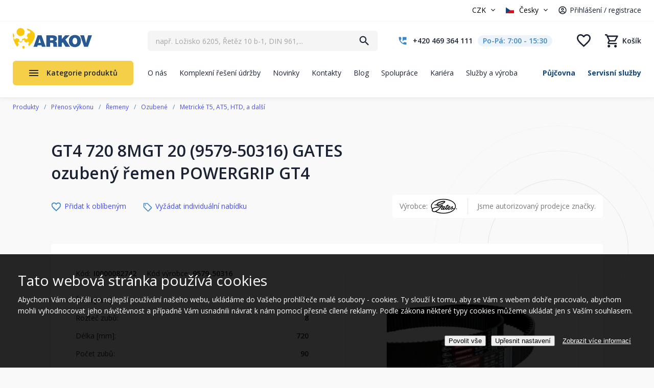

--- FILE ---
content_type: text/html; charset=utf-8
request_url: https://www.arkov.cz/p/gt4-720-8mgt-20-(9579-50316)-ozubeny-remen-powergrip-gt4-gates-i0000082742
body_size: 408990
content:
<!DOCTYPE html>
<html  >
<head id="head"><title>
	GT4 720 8MGT 20 (9579-50316) GATES ozubený řemen POWERGRIP GT4 | Arkov.cz
</title><meta charset="UTF-8" /> 
<meta name="viewport" content="width=device-width, initial-scale=1.0 maximum-scale=1.0 user-scalable=no" />
<meta name="robots" content="index,follow" />

<!-- Google Fonts -->
<link href="https://fonts.googleapis.com/css?family=Open+Sans:300,400,700&amp;subset=latin-ext" rel="stylesheet"> 

<!-- JQuery -->
<script src="https://ajax.googleapis.com/ajax/libs/jquery/1.12.4/jquery.min.js"></script>

<!-- JQuery UI -->
<script src="https://ajax.googleapis.com/ajax/libs/jqueryui/1.12.1/jquery-ui.min.js"></script>
<!--<link rel="stylesheet" href="//code.jquery.com/ui/1.12.1/themes/base/jquery-ui.css">-->

<!-- bxSlider
<script src="/CMSScripts/Custom/jquery.bxslider.min.js"></script>
 -->

<!-- slick slider 
<script src="/CMSScripts/Custom/slick.min.js"></script>
-->

<!-- fancyBox -->
<!-- fancyBox -->
<link rel="stylesheet" href="https://cdnjs.cloudflare.com/ajax/libs/fancybox/3.0.47/jquery.fancybox.min.css" />
<script src="https://cdnjs.cloudflare.com/ajax/libs/fancybox/3.0.47/jquery.fancybox.min.js"></script>

<!--<link rel="stylesheet" href="https://cdnjs.cloudflare.com/ajax/libs/fancybox/3.5.7/jquery.fancybox.min.css" />
<script src="https://cdnjs.cloudflare.com/ajax/libs/fancybox/3.5.7/jquery.fancybox.min.js"></script>-->

<!-- Facebook Pixel Code -->
<script>
!function(f,b,e,v,n,t,s)
{if(f.fbq)return;n=f.fbq=function(){n.callMethod?
n.callMethod.apply(n,arguments):n.queue.push(arguments)};
if(!f._fbq)f._fbq=n;n.push=n;n.loaded=!0;n.version='2.0';
n.queue=[];t=b.createElement(e);t.async=!0;
t.src=v;s=b.getElementsByTagName(e)[0];
s.parentNode.insertBefore(t,s)}(window, document,'script',
'https://connect.facebook.net/en_US/fbevents.js');
fbq('init', '241139560217212');
fbq('track', 'PageView');
</script>
<noscript><img height="1" width="1" style="display:none"
src="https://www.facebook.com/tr?id=241139560217212&ev=PageView&noscript=1"
/></noscript>
<!-- End Facebook Pixel Code -->


<script src="/CMSScripts/Custom/Arkov2022/ar22-header.js?version=638258928415639702"></script> 
<link href="/favicon.png" type="image/png" rel="shortcut icon"/>
<link href="/favicon.png" type="image/png" rel="icon"/>
<meta name="google-site-verification" content="ySHVOIokSu0OJIDL_S_OadE01d-QloGvWYhrXUHxSC8" /><script type="application/ld+json">{  "@context": "http://schema.org/","@type": "Product","name": "GT4 720 8MGT 20 (9579-50316) GATES ozubený řemen POWERGRIP GT4","image": [    "https://www.arkov.cz/getmedia/2d156811-87a8-4612-961e-6d2ce2b3594c/powergrip4.JPG"   ],  "description": "<p>Ozubený řemen Gates POWERGRIP® GT4 je vysoce kvalitní řemen určený pro aplikace, které vyžadují spolehlivý a efektivní přenos výkonu při vysokých zátěžích a náročných podmínkách. Tento řemen využívá pokročilou technologii s neoprenovým materiálem a zesíleným kordem, což zajišťuje vynikající pevnost, minimální protažení a dlouhou životnost. POWERGRIP® GT4 je ideální pro aplikace, které vyžadují vysokou účinnost při vysokých otáčkách a extrémních podmínkách, a to i v těžkých průmyslových zařízeních.</p><p><strong>Technické parametry:</strong><br>• Teplotní odolnost: -30 °C až +100 °C<br>• Odolnost: vynikající odolnost proti olejům, prachu, opotřebení, vysokým teplotám a chemickým látkám<br>• Tažná vlákna: zesílená skelné kordy pro vysokou pevnost a minimální protažení<br>• Konstrukce: CR pryž, zuby chráněné PAD tkaninou</p><p>Řemeny POWERGRIP® GT4 jsou ideální pro aplikace v náročných průmyslových pohonech, jako jsou těžké stroje, dopravníky, robotické systémy nebo v automobilovém průmyslu. Tyto řemeny poskytují vysoký výkon, dlouhou životnost a stabilitu při nízkých i vysokých otáčkách, čímž zajišťují spolehlivý přenos výkonu i v náročných podmínkách. Vysoká odolnost proti opotřebení a chemickým látkám zaručuje dlouhou životnost a nízké náklady na údržbu.</p><p><strong>Vyráběné profily:</strong> 8MGT, 14MGT</p>",  "mpn": "I0000082742",  "brand": {    "@type": "Thing",    "name": "GATES"  },  "offers": {    "@type": "Offer",    "priceCurrency": "CZK",    "price": "799.524198",    "itemCondition": "http://schema.org/NewCondition",    "availability": "http://schema.org/InStock",    "seller": {      "@type": "Organization",      "name": "ARKOV spol. s r.o."    }}}</script><meta property="lb:id" content="I0000082742"><meta name="description" content="GT4 720 8MGT 20 (9579-50316) GATES ozubený řemen POWERGRIP GT4, Ozubený řemen Gates POWERGRIP® GT4 je vysoce kvalitní řemen určený pro aplikace, které" />
<link rel="alternate" hreflang="cs-cz" href="https://www.arkov.cz/p/gt4-720-8mgt-20-(9579-50316)-ozubeny-remen-powergrip-gt4-gates-i0000082742">
<link rel="alternate" hreflang="sk-sk" href="https://www.arkov.sk/psk/gt4-720-8mgt-20-(9579-50316)-ozubeny-remen-powergrip-gt4-gates-i0000082742">
<script type='text/javascript'>


window.dataLayer = window.dataLayer || [];
function gtag() { window.dataLayer.push(arguments); }
gtag('consent', 'default', {"ad_storage":"denied","ad_user_data":"denied","ad_personalization":"denied","analytics_storage":"denied","functionality_storage":"denied","personalization_storage":"denied","security_storage":"denied"} );
</script>
<script type='text/javascript'>

var dataLayer = window.dataLayer = window.dataLayer || [];
dataLayer.push({
"loginStatus": 'Nepřihlášený',
"ConsentData": 'essential',
"loginId": '',
"loginName": '',
"customer_lifetime_value": 0.00,
"httpStatus": 200,
"pageType": 'offerdetail'});
</script><script src="/CMSPages/GetResource.ashx?scriptfile=%7e%2fCMSScripts%2fCustom%2fArkov2022%2fheaderMobileSearchScript.js" type="text/javascript"></script><link rel="stylesheet" href="/App_Themes/AR22-Standard/css/stylesheet-masterpage-critical.min.css?version=638820459998885717" />
<link rel="stylesheet" href="/App_Themes/AR22-Standard/css/stylesheet-masterpage.min.css?version=638815334515269199" />

<script type="text/javascript" src="/CMSScripts/Custom/Arkov2022/MainProductMenu.js?version=638815429265401808"></script>

<script type="text/javascript" src="//cdn.jsdelivr.net/npm/slick-carousel@1.8.1/slick/slick.min.js"></script>

<script type="text/javascript" src="/CMSScripts/Custom/Arkov2022/NCCommerce_AddCart.js?version=638682310627311748"></script>
<script type="text/javascript" src="/CMSScripts/Custom/Arkov2022/NCCommerce_ProductDetail.js?version=638935205389236933"></script>
<link rel="stylesheet" href="/App_Themes/AR22-Standard/css/stylesheet-product-detail-2025.min.css?version=639010544955315944" />

<script type="text/javascript" src="/CMSScripts/Custom/Arkov2022/NC_Product-detail-2025.js?version=638803295315083751"></script><!-- Foxentry start -->
<script type="text/javascript">
var Foxentry;
(function () {
var e = document.querySelector("script"), s = document.createElement('script');
s.setAttribute('type', 'text/javascript');
s.setAttribute('async', 'true');
s.setAttribute('src', 'https://cdn.foxentry.cz/lib');
e.parentNode.appendChild(s);
s.onload = function(){ Foxentry = new FoxentryBase('U5gvxJHGT3'); }
})();
</script>
<!-- Foxentry end --><script type="text/javascript" src="/CMSScripts/Custom/Arkov2022/NCScriptBase.js?version=638935191056028352"></script>
<script type="text/javascript" src="/CMSScripts/Custom/Arkov2022/NCCommerce_Common.js?version=637486510750000000"></script>
<script type="text/javascript" src="/CMSScripts/Custom/Arkov2022/NCCommerce_Search.js?version=638814258637879059"></script>
<script type="text/javascript" src="/CMSSCripts/Custom/Arkov2022/NCSearch.js?version=638073169910523151"></script>
<script type="text/javascript" src="/CMSScripts/Custom/Arkov2022/NCCommerce_AddCart.js?version=638682310627311748"></script>
<!-- Google Tag Manager -->
<script>(function(w,d,s,l,i){w[l]=w[l]||[];w[l].push({'gtm.start':
new Date().getTime(),event:'gtm.js'});var f=d.getElementsByTagName(s)[0],
j=d.createElement(s),dl=l!='dataLayer'?'&l='+l:'';j.async=true;j.src=
'https://www.googletagmanager.com/gtm.js?id='+i+dl;f.parentNode.insertBefore(j,f);
})(window,document,'script','dataLayer','GTM-5MG9VZV');</script>
<!-- End Google Tag Manager -->  <!--
<script>
function initFreshChat() {
window.fcWidget.init({
token: "b448927a-29d2-4e50-8a59-fb2326d260fa",
host: "https://wchat.freshchat.com"
});
}
function initialize(i,t){var e;i.getElementById(t)?initFreshChat():((e=i.createElement("script")).id=t,e.async=!0,e.src="https://wchat.freshchat.com/js/widget.js",e.onload=initFreshChat,i.head.appendChild(e))}
function initiateCall(){initialize(document,"freshchat-js-sdk")}window.addEventListener?window.addEventListener("load",initiateCall,!1):window.attachEvent("load",initiateCall,!1);
</script>
-->
<!--Incase you don't want real time updates to the live chat plugin when options are changed, use the below code snippet. Please note that each time you change the settings you will need to copy and paste the snippet code to your website--> 
<call-us 
phonesystem-url="https://arkov.3cx.cz" 
style="position:fixed;font-size:16px;line-height:17px;z-index: 99999;--call-us-main-accent-color:#1f5a95;--call-us-main-background-color:#ffffff;--call-us-plate-background-color:#373737;--call-us-plate-font-color:#E6E6E6;--call-us-main-font-color:#292929;--call-us-agent-bubble-color:#29292910;right: 20px; bottom: 20px;" 
id="wp-live-chat-by-3CX" 
minimized="true" 
animation-style="noanimation" 
party="LiveChat843821" 
minimized-style="bubbleright" 
allow-call="false" 
allow-video="false" 
allow-soundnotifications="true" 
enable-mute="true" 
enable-onmobile="true" 
offline-enabled="true" 
enable="true" 
ignore-queueownership="false" 
authentication="none" 
operator-name="ARKOV" 
show-operator-actual-name="false" 
aknowledge-received="true" 
operator-icon="[data-uri]" 
gdpr-enabled="false" 
message-userinfo-format="none" 
message-dateformat="both" 
start-chat-button-text="Pomoc s výběrem zboží" 
lang="browser" 
button-icon-type="default" 
invite-message="Dobrý den. Potřebujete obratem poradit s výběrem zboží? Jsme tu online." 
unavailable-message="V tuto chvílí nejsme k dispozici. Zanechte nám zprávu, budeme Vás kontaktovat následující pracovní den." 
ending-message="V případě potřeby se na nás neváhejte znovu obrátit." 
greeting-visibility="none" 
greeting-offline-visibility="both" 
greeting-offline-message="Jsme zde každý všední den od 7:00 - 15:30. Mimo pracovní dobu nás kontaktuje na arkov@arkov.cz" 
chat-delay="2000" 
enable-direct-call="false" 
enable-ga="false" 
></call-us>
<script defer src="https://downloads-global.3cx.com/downloads/livechatandtalk/v1/callus.js" id="tcx-callus-js" charset="utf-8"></script><link href="/CMSPages/GetResource.ashx?_webparts=677" type="text/css" rel="stylesheet"/>
<link href="/CMSPages/GetResource.ashx?_webpartlayouts=650" type="text/css" rel="stylesheet"/>
<meta name="description" content="GT4 720 8MGT 20 (9579-50316) GATES ozubený řemen POWERGRIP GT4" /></head>
<body class="LTR Safari Chrome Safari131 Chrome131 CSCZ ContentBody" >
    <!-- Google Tag Manager (noscript) -->
    <noscript><iframe src="https://www.googletagmanager.com/ns.html?id=GTM-5MG9VZV"
    height="0" width="0" style="display:none;visibility:hidden"></iframe></noscript>
    <!-- End Google Tag Manager (noscript) -->
    
    <form method="post" action="/p/gt4-720-8mgt-20-(9579-50316)-ozubeny-remen-powergrip-gt4-gates-i0000082742" onsubmit="javascript:return WebForm_OnSubmit();" id="form">
<div class="aspNetHidden">
<input type="hidden" name="__EVENTTARGET" id="__EVENTTARGET" value="" />
<input type="hidden" name="__EVENTARGUMENT" id="__EVENTARGUMENT" value="" />
<input type="hidden" name="__CMSCsrfToken" id="__CMSCsrfToken" value="ciUmGwp4meyB4fLfPZZBLeZkXVITGmGYjvFyHvuaq20KzAxF77be7RFlVEy1RK3iqHdQthw/8WJu9TwcVNY5UOIn/4c/QmvmSXseeS16mNY=" />

</div>

<script type="text/javascript">
//<![CDATA[
var theForm = document.forms['form'];
if (!theForm) {
    theForm = document.form;
}
function __doPostBack(eventTarget, eventArgument) {
    if (!theForm.onsubmit || (theForm.onsubmit() != false)) {
        theForm.__EVENTTARGET.value = eventTarget;
        theForm.__EVENTARGUMENT.value = eventArgument;
        theForm.submit();
    }
}
//]]>
</script>


<script src="/WebResource.axd?d=pynGkmcFUV13He1Qd6_TZFPBVhsJPpreRP9zLgMp7bbbQ_UC9-KxGUzorjf2UfvriTJ5SOHqHOtHP92dKOmmtQ2&amp;t=638628279619783110" type="text/javascript"></script>


<script src="/CMSPages/GetResource.ashx?scriptfile=%7e%2fCMSScripts%2fcms.js" type="text/javascript"></script>
<script type="text/javascript">
	//<![CDATA[
WebForm_CallbackComplete = WebForm_CallbackComplete_SyncFixed
//]]>
</script>
<script type="text/javascript">
	//<![CDATA[

if (wopener == null) { 
	var wopener = window.dialogArguments;
} 
if (wopener == null) {
	wopener = opener;
}
if ((wopener == null) && (top != null))
{ 
	if(top.getWopener) {
		wopener  = top.getWopener(window);
	}
	else {
		wopener =  window.top.opener ? window.top.opener : window.top.dialogArguments;
	}
}
//]]>
</script><input type="hidden" name="lng" id="lng" value="cs-CZ" />
<script type="text/javascript">
	//<![CDATA[

function PM_Postback(param) { if (window.top.HideScreenLockWarningAndSync) { window.top.HideScreenLockWarningAndSync(1080); } if(window.CMSContentManager) { CMSContentManager.allowSubmit = true; }; __doPostBack('m$am',param); }
function PM_Callback(param, callback, ctx) { if (window.top.HideScreenLockWarningAndSync) { window.top.HideScreenLockWarningAndSync(1080); }if (window.CMSContentManager) { CMSContentManager.storeContentChangedStatus(); };WebForm_DoCallback('m$am',param,callback,ctx,null,true); }
//]]>
</script>
<script src="/ScriptResource.axd?d=x6wALODbMJK5e0eRC_p1LZFA7U2u0OIpm1iEtB8yKIRG4u6lDcA-D7FvgE269rFlkg-nXrBh1LypIONtX_oPzQT1x7yL2v3WoH07fnBS4Q6zYFHDKpq1BrlfwaKlk83f0&amp;t=7c776dc1" type="text/javascript"></script>
<script src="/ScriptResource.axd?d=P5lTttoqSeZXoYRLQMIScBx5nrbCBHEath7fX3AQY4tCqtQuEr6pr_AvkCbTB8hU5Ib_i4O44w3rRESThZ5r9ydxre3gB4OZ6hVkHsqLQIa2msEBicaiw_EXsL6wyVll0&amp;t=7c776dc1" type="text/javascript"></script>
<script src="/ScriptResource.axd?d=NHo7rzvB81m25b5lv-ojMSNAJv5jDoBnWoGtp2l-hCaSEHGkgztwf5RPoQmYlrGSDi0FcJqIoTnzuVJxjy--3ltoVBp335M4oKZGQun4i78sUFxOZFrnTsIeV4DNNZtN0&amp;t=7c776dc1" type="text/javascript"></script>
<script src="/ScriptResource.axd?d=G7OZOzpYF9XwHB8eN29Ybw3RwLPdLqIkoq7urU-dXez8-7Ulh_yu0QWZAwQKmoX50DmOyk8JzUXFeVgPrJgY_DiEcXpn6jOO1WYnNlQ7bM6LwnFjwyo2Mamrn27JMl7TjC09G7fs5oTfKl33kV4d4w2&amp;t=7c776dc1" type="text/javascript"></script>
<script src="/ScriptResource.axd?d=Y4RJC2UgV6Ws3MXxk43BycFnSTAo3MNswMk4qh6lf7X8ck78z8oZNCriT6cabfsfk-bCdzoUpx7qOQrxzg08mEEu7oQlQ3fabFvBjw0j4kUafFITTxY9B6MYSYl5EwhRo3FbF6rmABOHHipbtq9J3A2&amp;t=7c776dc1" type="text/javascript"></script>
<script type="text/javascript">
	//<![CDATA[

var CMS = CMS || {};
CMS.Application = {
  "isRTL": "false",
  "isDebuggingEnabled": false,
  "applicationUrl": "/",
  "imagesUrl": "/CMSPages/GetResource.ashx?image=%5bImages.zip%5d%2f",
  "isDialog": false
};

//]]>
</script>
<script type="text/javascript">
//<![CDATA[
function WebForm_OnSubmit() {
null;
return true;
}
//]]>
</script>

<div class="aspNetHidden">

	<input type="hidden" name="__VIEWSTATEGENERATOR" id="__VIEWSTATEGENERATOR" value="A5343185" />
	<input type="hidden" name="__SCROLLPOSITIONX" id="__SCROLLPOSITIONX" value="0" />
	<input type="hidden" name="__SCROLLPOSITIONY" id="__SCROLLPOSITIONY" value="0" />
</div>
    <script type="text/javascript">
//<![CDATA[
Sys.WebForms.PageRequestManager._initialize('manScript', 'form', ['tctxM',''], [], [], 90, '');
//]]>
</script>

    <div id="ctxM">

</div>
    


<script type="text/javascript">
/* <![CDATA[ */
var seznam_retargetingId = 38055;
var seznam_retargeting_id = 38055;
var seznam_itemId = "I0000082742"; 
var seznam_pagetype = "offerdetail"; 
/* ]]> */
</script>
<script type="text/javascript" src="//c.imedia.cz/js/retargeting.js"></script>







<div class="ShippingInfoHeaderBanner">
  
</div>


<header>
  <div class="BlockWrap Header">
    <div class="BlockContent">
      <div class="HeaderGroup01">
        
        <div class="CurrencyUser">
          <div class="CurrencyBlock">
            

<select name="currency" id="currencySelector">
    <option value="CZK" selected>CZK</option>
    <option value="EUR" >EUR</option>
</select>
        
          </div>
          <div class="UserBlock">
            <select class="Language" id="Language">
	<option data-class="CZ" selected="selected" value="cs-CZ">Česky</option>
	<option data-class="SK"  value="sk-SK">Slovensky</option>
</select><div class="UserWrapper">
<div class="Separator"><span></span></div><a class="LogRegLink" href="/prihlaseni" title="Přihlášení / registrace">Přihlášení / registrace</a></div>
          </div>        
          
          <div class="MobileMenuWrap">
            <a href="#" title="Menu" class="MobileMenuTrigger">Menu</a>
            <div class="MobileMenuPopupWrap">
              <div class="MobileMenuPopup">
                <div class="MobileMenuPopupClose"></div>
                <div class="MobileMenuPopupContent">
                  
                  <a href="/" class="PopupLogo" title="ARKOV – ložiska, těsnění, hydraulika, řetězy"><img src="/App_Themes/AR22-Standard/Images/arkov-logo.png" alt="ARKOV – ložiska, těsnění, hydraulika, řetězy"></a>
                  <div class="MobileMenuPopupScrollbarWrap">
                    <div class="MobileMenuPopupScrollbar"></div>  
                  </div>
                  <div class="Copyright">&copy; 2001–2023 ARKOV, spol. s r.o.</div>
                </div>
              </div>
            </div>
          </div>
        </div>
      </div>
      <a href="/" class="HeaderLogo" title="ARKOV – ložiska, těsnění, hydraulika, řetězy"><img src="/App_Themes/AR22-Standard/Images/arkov-logo.png" alt="ARKOV – ložiska, těsnění, hydraulika, řetězy" /></a>
      <div class="HeaderGroup02">
        <div class="HeaderSearch">
          <div id="p_lt_WebPartZone7_ZoneHeaderSearch_SmartSearchBox_pnlSearch" class="searchBox" onkeypress="javascript:return WebForm_FireDefaultButton(event, &#39;p_lt_WebPartZone7_ZoneHeaderSearch_SmartSearchBox_btnSearch&#39;)">
	

        <label for="p_lt_WebPartZone7_ZoneHeaderSearch_SmartSearchBox_txtWord" id="p_lt_WebPartZone7_ZoneHeaderSearch_SmartSearchBox_lblSearch" style="display:none;">Vyhledat:</label>
        <input type="hidden" name="p$lt$WebPartZone7$ZoneHeaderSearch$SmartSearchBox$txtWord_exWatermark_ClientState" id="p_lt_WebPartZone7_ZoneHeaderSearch_SmartSearchBox_txtWord_exWatermark_ClientState" /><input name="p$lt$WebPartZone7$ZoneHeaderSearch$SmartSearchBox$txtWord" type="text" maxlength="1000" id="p_lt_WebPartZone7_ZoneHeaderSearch_SmartSearchBox_txtWord" class="lbx-searchbox form-control" />

        <input type="submit" name="p$lt$WebPartZone7$ZoneHeaderSearch$SmartSearchBox$btnSearch" value="Hledat" onclick="javascript:WebForm_DoPostBackWithOptions(new WebForm_PostBackOptions(&quot;p$lt$WebPartZone7$ZoneHeaderSearch$SmartSearchBox$btnSearch&quot;, &quot;&quot;, true, &quot;&quot;, &quot;&quot;, false, false))" id="p_lt_WebPartZone7_ZoneHeaderSearch_SmartSearchBox_btnSearch" class="btn btn-default" />
        

    <div id="p_lt_WebPartZone7_ZoneHeaderSearch_SmartSearchBox_pnlPredictiveResultsHolder" class="predictiveSearchHolder">

	</div>
  
</div>
  <input type="hidden" id="blindtext" value="např. Ložisko 6205, Řetěz 10 b-1, DIN 961,..." /><div class="NCPredictiveSearchWrap">
  <div class="NCPredictiveSearch">
    <div class="NCPredictiveSearchContent">
      <div class="PSBlock Categories">
        <div class="PSBlockContent">
          <h2>Kategorie</h2>
          <div class="PSSearchingItem">Vyhledávám</div>
          <div class="PSCategoriesResult"></div>      
        </div>
      </div>    
      <div class="PSBlock Products">
        <div class="PSBlockContent">
          <h2>Produkty</h2>
          <div class="PSSearchingItem">Vyhledávám</div>
          <div class="PSProductsResult"></div>
        </div>
      </div>
      <div class="PSBlock Btn">
        <a class="Btn01 btnSearch" href="/vyhledat" title="Vyhledat">Zobrazit všechny výsledky</a>
      </div>
    </div>
  </div>
</div>
        </div>
        <div class="HeaderContacts">
          <a href="tel:+420469364111" class="ContactTel" title="Zavolejte nám"><span class="PhoneNumber">+420 469 364 111</span><span class="OpeningHours">Po-Pá: 7:00&nbsp;-&nbsp;15:30</span></a>

        </div>      
        <div class="HeaderEshopComponents">
          <div class="CartMiniGrid"><a href="tel:+420469364111" class="MobileCallUs" title="Zavolejte nám"></a><a href="/muj-ucet" class="MobileUser " title="Uživatelský účet"><span class="SignedBadge"></span></a><a href="#" class="MobileLngCur" title="Výběr jazyka a měny"></a><a href="/Vyhledat" class="LinkSearch" title="Vyhledat"></a><a href="/oblibene" class="LinkFavorites  " title="Oblíbené"><span class="Items">0</span></a><a href="/Nakupni-kosik/Obsah-kosiku" class=" LinkKos " title="Nákupní košík"><span class="CartEmptyText">Košík</span><span class="Items">0</span></a></div>
        </div> 
      </div>
      <div class="HeaderGroup03">
        
	<ul id="HeaderMenu">
		<li>
			<a href="/o-nas">O n&#225;s</a>
		</li>
		<li>
			<a href="/komplexni-reseni-drzby">Komplexn&#237; řešen&#237; &#250;držby</a>
		</li>
		<li>
			<a href="/novinky">Novinky</a>
		</li>
		<li>
			<a href="/kontakty">Kontakty</a>
		</li>
		<li>
			<a href="/blog">Blog</a>
		</li>
		<li>
			<a href="/moznosti-spoluprace">Spolupr&#225;ce</a>
		</li>
		<li>
			<a href="/kariera">Kari&#233;ra</a>
		</li>
		<li>
			<a href="/sluzby">Služby a v&#253;roba</a>
		</li>

	</ul>



        <ul class="ServicesMenu">
<li><a href="/pujcovna" title="Půjčovna">Půjčovna</a></li><li><a href="/servisni-sluzby" title="Servisní služby">Servisní služby</a></li>
</ul>
      </div>
      <div class="ProductMenuWrap">
        <a class="ProductMenuTrigger" href="/produkty-na-nasem-eshopu" title="Kategorie produktů">Kategorie produktů</a>
        <div class="ProductMenuItems NewMenu">	<div class="HeaderProductMenuItemOneWrap">
    <a href="/loziska-a-prislusenstvi" class="HeaderProductMenuItemOne" title="Ložiska a příslušenství">
      <span class="MenuItemImage">
        <img width="60" height="50" class="ImageStandard" src="/getattachment/4767ecb1-58de-4f54-b92c-70541294ad1b/Loziska-a-prislusenstvi?maxsidesize=60" alt="Ložiska a příslušenství">
      </span>
      <span class="MenuItemTitle">Ložiska a příslušenství</span>
    </a>
         <div class="PopupMenu">

        <div class="HeaderProductMenuPopupLevel1">
        <div class="PopupMenuLevel1Item">
          <a href="/loziska-automobilova" title="Automobilová ložiska">
            <span class="MenuItemImage"><img src="/getattachment/ee034b8a-b8e5-4bf1-8ab5-10c571cb51d5/Automobilova-loziska?maxsidesize=150" alt="Automobilová ložiska"></span>
            <span class="MenuItemTitle">Automobilová ložiska</span>
          </a>
        </div>
        <ul><li><a href="/kloubova-loziska" title="Kloubová ložiska">Kloubová ložiska</a></li></ul>
      </div>

        <div class="HeaderProductMenuPopupLevel1">
        <div class="PopupMenuLevel1Item">
          <a href="/loziska-jehlova" title="Jehlová ložiska">
            <span class="MenuItemImage"><img src="/getattachment/d977fcd1-a7db-466e-aa17-717ecd5ff3fb/Jehlova-loziska?maxsidesize=150" alt="Jehlová ložiska"></span>
            <span class="MenuItemTitle">Jehlová ložiska</span>
          </a>
        </div>
        <ul><li><a href="/Krouzky-axialni" title="Kroužky axiální">Kroužky axiální</a></li><li><a href="/Klece-axialni" title="Klece axiální">Klece axiální</a></li><li><a href="/Pouzdra" title="Pouzdra">Pouzdra</a></li></ul><div class="MoreItems">
                    <ul style="display:none;">
                   
                <li><a href="/Krouzky" title="Kroužky vnitřní">Kroužky vnitřní</a></li><li><a href="/Loziska-s-vnitrnim-krouzkem" title="Ložiska s vnitřním kroužkem">Ložiska s vnitřním kroužkem</a></li><li><a href="/Loziska-s-cepem" title="Ložiska s čepem">Ložiska s čepem</a></li><li><a href="/Loziska-s-plnym-poctem-valecku" title="Ložiska s plným počtem válečků">Ložiska s plným počtem válečků</a></li><li><a href="/Loziska-bez-vnitrniho-krouzku" title="Ložiska bez vnitřního kroužku">Ložiska bez vnitřního kroužku</a></li><li><a href="/Loziska-kombinovana-1" title="Ložiska kombinovaná">Ložiska kombinovaná</a></li>
                </ul>
                  <div class="MenuMoreBtn"><span class="TextMore">více kategorií</span><span class="TextLess">méně kategorií</span></div>
                </div>
                    
      </div>

        <div class="HeaderProductMenuPopupLevel1">
        <div class="PopupMenuLevel1Item">
          <a href="/katalog-lozisek" title="Katalog SKF">
            <span class="MenuItemImage"><img src="/getattachment/c6cec59d-dd63-4805-97f3-1ac7d74d42f9/Katalog-SKF?maxsidesize=150" alt="Katalog SKF"></span>
            <span class="MenuItemTitle">Katalog SKF</span>
          </a>
        </div>
        
      </div>

        <div class="HeaderProductMenuPopupLevel1">
        <div class="PopupMenuLevel1Item">
          <a href="/loziska-kloubova" title="Kloubová ložiska">
            <span class="MenuItemImage"><img src="/getattachment/52e0052d-987d-43b6-96a7-5527f742005a/Kloubova-loziska?maxsidesize=150" alt="Kloubová ložiska"></span>
            <span class="MenuItemTitle">Kloubová ložiska</span>
          </a>
        </div>
        <ul><li><a href="/loziska-kloubova-axialni" title="Axiální kloubová ložiska">Axiální kloubová ložiska</a></li><li><a href="/loziska-kloubova-kloubove-hlavice" title="Kloubové hlavice">Kloubové hlavice</a></li><li><a href="/loziska-kloubova-radialni" title="Ložiska kloubová radiální">Ložiska kloubová radiální</a></li></ul><div class="MoreItems">
                    <ul style="display:none;">
                   
                <li><a href="/loziska-kloubova-uhlove-klouby" title="Úhlové klouby">Úhlové klouby</a></li><li><a href="/Kyvna-oka-navarovaci" title="Kyvná oka">Kyvná oka</a></li>
                </ul>
                  <div class="MenuMoreBtn"><span class="TextMore">více kategorií</span><span class="TextLess">méně kategorií</span></div>
                </div>
                    
      </div>

        <div class="HeaderProductMenuPopupLevel1">
        <div class="PopupMenuLevel1Item">
          <a href="/loziska-kombinovana" title="Kombinovaná ložiska">
            <span class="MenuItemImage"><img src="/getattachment/bbc97bc7-9266-4d06-9618-094f79af7b55/kombinovana-loziska?maxsidesize=150" alt="Kombinovaná ložiska"></span>
            <span class="MenuItemTitle">Kombinovaná ložiska</span>
          </a>
        </div>
        
      </div>

        <div class="HeaderProductMenuPopupLevel1">
        <div class="PopupMenuLevel1Item">
          <a href="/loziska-kulickova" title="Kuličková ložiska">
            <span class="MenuItemImage"><img src="/getattachment/cc3b1580-93d1-416e-bfe7-b3cb60e43b79/Kulickova-loziska?maxsidesize=150" alt="Kuličková ložiska"></span>
            <span class="MenuItemTitle">Kuličková ložiska</span>
          </a>
        </div>
        <ul><li><a href="/kulickova-loziska-jednorada" title="Kuličková ložiska jednořadá">Kuličková ložiska jednořadá</a></li><li><a href="/kulickova-loziska-jednorada-s-kosouhlym-stykem" title="Kuličková ložiska jednořadá s kosoúhlým stykem">Kuličková ložiska jednořadá s kosoúhlým stykem</a></li><li><a href="/kulickova-loziska-dvourada" title="Kuličková ložiska dvouřadá">Kuličková ložiska dvouřadá</a></li></ul><div class="MoreItems">
                    <ul style="display:none;">
                   
                <li><a href="/kulickova-loziska-dvourada-s-kosouhlym-stykem" title="Kuličková ložiska dvouřadá s kosoúhlým stykem">Kuličková ložiska dvouřadá s kosoúhlým stykem</a></li><li><a href="/kulickova-loziska-naklapeci" title="Kuličková ložiska dvouřadá naklápěcí">Kuličková ložiska dvouřadá naklápěcí</a></li><li><a href="/kulickova-loziska-axialni" title="Kuličková ložiska axiální">Kuličková ložiska axiální</a></li><li><a href="/kulickova-loziska-nerezova" title="Kuličková ložiska nerezová">Kuličková ložiska nerezová</a></li>
                </ul>
                  <div class="MenuMoreBtn"><span class="TextMore">více kategorií</span><span class="TextLess">méně kategorií</span></div>
                </div>
                    
      </div>

        <div class="HeaderProductMenuPopupLevel1">
        <div class="PopupMenuLevel1Item">
          <a href="/loziska-kuzelikova" title="Kuželíková ložiska">
            <span class="MenuItemImage"><img src="/getattachment/99f5010c-dbcb-4c76-8602-edff41a508aa/Kuzelikova-loziska?maxsidesize=150" alt="Kuželíková ložiska"></span>
            <span class="MenuItemTitle">Kuželíková ložiska</span>
          </a>
        </div>
        <ul><li><a href="/kuzelikova-loziska-302xx" title="Kuželíková ložiska řada 302xx">Kuželíková ložiska řada 302xx</a></li><li><a href="/kuzelikova-loziska-303xx" title="Kuželíková ložiska řada 303xx">Kuželíková ložiska řada 303xx</a></li><li><a href="/kuzelikova-loziska-313xx" title="Kuželíková ložiska řada 313xx">Kuželíková ložiska řada 313xx</a></li></ul><div class="MoreItems">
                    <ul style="display:none;">
                   
                <li><a href="/kuzelikova-loziska-320xx" title="Kuželíková ložiska řada 320xx">Kuželíková ložiska řada 320xx</a></li><li><a href="/kuzelikova-loziska-322xx" title="Kuželíková ložiska řada 322xx">Kuželíková ložiska řada 322xx</a></li><li><a href="/kuzelikova-loziska-323xx" title="Kuželíková ložiska řada 323xx">Kuželíková ložiska řada 323xx</a></li><li><a href="/kuzelikova-loziska-329xx" title="Kuželíková ložiska řada 329xx">Kuželíková ložiska řada 329xx</a></li><li><a href="/kuzelikova-loziska-330xx" title="Kuželíková ložiska řada 330xx">Kuželíková ložiska řada 330xx</a></li><li><a href="/kuzelikova-loziska-331xx" title="Kuželíková ložiska řada 331xx">Kuželíková ložiska řada 331xx</a></li><li><a href="/kuzelikova-loziska-332xx" title="Kuželíková ložiska řada 332xx">Kuželíková ložiska řada 332xx</a></li>
                </ul>
                  <div class="MenuMoreBtn"><span class="TextMore">více kategorií</span><span class="TextLess">méně kategorií</span></div>
                </div>
                    
      </div>

        <div class="HeaderProductMenuPopupLevel1">
        <div class="PopupMenuLevel1Item">
          <a href="/Loziska-pro-potravinarstvi" title="Ložiska pro potravinářství">
            <span class="MenuItemImage"><img src="/getattachment/a554e296-55a1-46ec-b239-72eb6d57d599/Loziska-pro-potravinarstvi?maxsidesize=150" alt="Ložiska pro potravinářství"></span>
            <span class="MenuItemTitle">Ložiska pro potravinářství</span>
          </a>
        </div>
        <ul><li><a href="/Kulickova-loziska-pro-potravinarstvi" title="Kuličková ložiska">Kuličková ložiska</a></li><li><a href="/domeckova-loziska-pro-potravinarstvi" title="Domečková ložiska">Domečková ložiska</a></li><li><a href="/kompletni-jednotky-pro-potravinarsky" title="Kompletní jednotky">Kompletní jednotky</a></li></ul>
      </div>

        <div class="HeaderProductMenuPopupLevel1">
        <div class="PopupMenuLevel1Item">
          <a href="/loziska-a-prislusenstvi-loziska-pro-vysoke-teploty" title="Ložiska pro vysoké teploty">
            <span class="MenuItemImage"><img src="/getattachment/cd340232-40cd-41e9-a82d-83c77f644748/loziska-pro-vysoke-teploty?maxsidesize=150" alt="Ložiska pro vysoké teploty"></span>
            <span class="MenuItemTitle">Ložiska pro vysoké teploty</span>
          </a>
        </div>
        
      </div>

        <div class="HeaderProductMenuPopupLevel1">
        <div class="PopupMenuLevel1Item">
          <a href="/loziska-a-prislusenstvi-loziska-pro-zemedelstvi" title="Ložiska pro zemědělství">
            <span class="MenuItemImage"><img src="/getattachment/21bf0920-927e-4e34-86b0-cc15f6ea4cb2/loziska-pro-zemedelstvi?maxsidesize=150" alt="Ložiska pro zemědělství"></span>
            <span class="MenuItemTitle">Ložiska pro zemědělství</span>
          </a>
        </div>
        <ul><li><a href="/loziska-pro-diskove-brany" title="Ložiska pro diskové brány">Ložiska pro diskové brány</a></li><li><a href="/loziska-pro-seci-stroje" title="Ložiska pro secí stroje">Ložiska pro secí stroje</a></li></ul>
      </div>

        <div class="HeaderProductMenuPopupLevel1">
        <div class="PopupMenuLevel1Item">
          <a href="/loziskova-telesa-stojata" title="Ložisková tělesa stojatá">
            <span class="MenuItemImage"><img src="/getattachment/e59b59a8-689d-45a7-90a4-fd24dacd8450/Loziskova-telesa-stojata?maxsidesize=150" alt="Ložisková tělesa stojatá"></span>
            <span class="MenuItemTitle">Ložisková tělesa stojatá</span>
          </a>
        </div>
        <ul><li><a href="/loziskova-telesa-stojata-delena" title="Samostatná dělená tělesa">Samostatná dělená tělesa</a></li><li><a href="/loziskova-telesa-stojata-nedelena" title="Stojatá nedělená">Stojatá nedělená</a></li><li><a href="/loziskova-telesa-prirubova" title="Přírubová">Přírubová</a></li></ul>
      </div>

        <div class="HeaderProductMenuPopupLevel1">
        <div class="PopupMenuLevel1Item">
          <a href="/prirubove-loziskove-jednotky" title="Ložiskové jednotky přírubové">
            <span class="MenuItemImage"><img src="/getattachment/93bbc105-8b2c-4b6c-9676-5b9b9830dfbe/Loziskove-jednotky-prirubove?maxsidesize=150" alt="Ložiskové jednotky přírubové"></span>
            <span class="MenuItemTitle">Ložiskové jednotky přírubové</span>
          </a>
        </div>
        <ul><li><a href="/loziskove-kompletni-jednotky-prirubove" title="Kompletní jednotky">Kompletní jednotky</a></li><li><a href="/Vnitrni-loziska" title="Vnitřní ložiska">Vnitřní ložiska</a></li><li><a href="/Samostatne-loziskove-domecky" title="Samostatné domečky">Samostatné domečky</a></li></ul><div class="MoreItems">
                    <ul style="display:none;">
                   
                <li><a href="/Koncova-vicka-samostatne-domecky" title="Koncová víčka">Koncová víčka</a></li><li><a href="/krouzky-samostatne-domecky" title="Kroužky">Kroužky</a></li>
                </ul>
                  <div class="MenuMoreBtn"><span class="TextMore">více kategorií</span><span class="TextLess">méně kategorií</span></div>
                </div>
                    
      </div>

        <div class="HeaderProductMenuPopupLevel1">
        <div class="PopupMenuLevel1Item">
          <a href="/loziska-a-prislusenstvi-matice" title="Matice ložiskové">
            <span class="MenuItemImage"><img src="/getattachment/5d0a1638-252f-4086-a8ed-128a9cb0dcae/Matice-loziskove?maxsidesize=150" alt="Matice ložiskové"></span>
            <span class="MenuItemTitle">Matice ložiskové</span>
          </a>
        </div>
        <ul><li><a href="/matice-s-pojistnou-podlozkou" title="matice s pojistnou podložkou">matice s pojistnou podložkou</a></li><li><a href="/matice-se-stavecim-sroubem" title="matice se stavěcím šroubem">matice se stavěcím šroubem</a></li><li><a href="/matice-s-pojistnou-vlozkou" title="matice s pojistnou vložkou">matice s pojistnou vložkou</a></li></ul><div class="MoreItems">
                    <ul style="display:none;">
                   
                <li><a href="/matice-s-pojistnymi-koliky" title="matice s pojistnými kolíky">matice s pojistnými kolíky</a></li><li><a href="/matice-s-integrovanym-zajistenim" title="matice s integrovaným zajištěním">matice s integrovaným zajištěním</a></li>
                </ul>
                  <div class="MenuMoreBtn"><span class="TextMore">více kategorií</span><span class="TextLess">méně kategorií</span></div>
                </div>
                    
      </div>

        <div class="HeaderProductMenuPopupLevel1">
        <div class="PopupMenuLevel1Item">
          <a href="/ostatni-sortiment-a-specialni-loziska" title="Ostatní sortiment a speciální ložiska">
            <span class="MenuItemImage"><img src="/getattachment/17261789-a611-4189-bd3f-4c1248e5cb4f/ostatni-sortiment-a-specialni-loziska?maxsidesize=150" alt="Ostatní sortiment a speciální ložiska"></span>
            <span class="MenuItemTitle">Ostatní sortiment a speciální ložiska</span>
          </a>
        </div>
        <ul><li><a href="/ostatni-sortiment-a-specialni-loziska-vykresova" title="Výkresová">Výkresová</a></li></ul>
      </div>

        <div class="HeaderProductMenuPopupLevel1">
        <div class="PopupMenuLevel1Item">
          <a href="/loziska-a-prislusenstvi-podlozky" title="Podložky ložiskové">
            <span class="MenuItemImage"><img src="/getattachment/47233f7d-ce68-4f21-85c4-1097be87ec76/Podlozky-loziskove?maxsidesize=150" alt="Podložky ložiskové"></span>
            <span class="MenuItemTitle">Podložky ložiskové</span>
          </a>
        </div>
        
      </div>

        <div class="HeaderProductMenuPopupLevel1">
        <div class="PopupMenuLevel1Item">
          <a href="/loziska-a-prislusenstvi-pojezdove-kladky" title="Pojezdové kladky">
            <span class="MenuItemImage"><img src="/getattachment/d65ce575-211a-4e38-bf88-25f4891ee051/pojezdove-kladky?maxsidesize=150" alt="Pojezdové kladky"></span>
            <span class="MenuItemTitle">Pojezdové kladky</span>
          </a>
        </div>
        <ul><li><a href="/pojezdove-kladky-jehlove" title="Pojezdové kladky jehlové">Pojezdové kladky jehlové</a></li><li><a href="/pojezdove-kladky-kulickove" title="Pojezdové kladky kuličkové">Pojezdové kladky kuličkové</a></li><li><a href="/pojezdove-kladky-operne" title="Pojezdové kladky opěrné">Pojezdové kladky opěrné</a></li></ul><div class="MoreItems">
                    <ul style="display:none;">
                   
                <li><a href="/pojezdove-kladky-snimaci" title="Pojezdové kladky snímací">Pojezdové kladky snímací</a></li><li><a href="/pojezdove-kladky-valeckove" title="Pojezdové kladky válečkové">Pojezdové kladky válečkové</a></li>
                </ul>
                  <div class="MenuMoreBtn"><span class="TextMore">více kategorií</span><span class="TextLess">méně kategorií</span></div>
                </div>
                    
      </div>

        <div class="HeaderProductMenuPopupLevel1">
        <div class="PopupMenuLevel1Item">
          <a href="/loziska-a-prislusenstvi-pouzdra" title="Pouzdra ložisková">
            <span class="MenuItemImage"><img src="/getattachment/f675b905-9e2a-4fcf-9b85-2e6f8e25e5ee/Pouzdra-loziskova?maxsidesize=150" alt="Pouzdra ložisková"></span>
            <span class="MenuItemTitle">Pouzdra ložisková</span>
          </a>
        </div>
        <ul><li><a href="/pouzdra-kluzna" title="Pouzdra kluzná">Pouzdra kluzná</a></li><li><a href="/pouzdra-upinaci-a-stahovaci" title="Pouzdra upínací a stahovací">Pouzdra upínací a stahovací</a></li><li><a href="/pouzdra-axialni-krouzky-a-pasy" title="Kroužky a pásy kluzné">Kroužky a pásy kluzné</a></li></ul>
      </div>

        <div class="HeaderProductMenuPopupLevel1">
        <div class="PopupMenuLevel1Item">
          <a href="/loziska-soudeckova" title="Soudečková ložiska">
            <span class="MenuItemImage"><img src="/getattachment/29c14ef7-0cb0-4f47-8d79-b8e452605f87/Soudeckova-loziska?maxsidesize=150" alt="Soudečková ložiska"></span>
            <span class="MenuItemTitle">Soudečková ložiska</span>
          </a>
        </div>
        <ul><li><a href="/soudeckova-loziska-213xx" title="Řada 213xx">Řada 213xx</a></li><li><a href="/soudeckova-loziska-222xx" title="Řada 222xx">Řada 222xx</a></li><li><a href="/soudeckova-loziska-223xx" title="Řada 223xx">Řada 223xx</a></li></ul><div class="MoreItems">
                    <ul style="display:none;">
                   
                <li><a href="/soudeckova-loziska-230xx" title="Řada 230xx">Řada 230xx</a></li><li><a href="/soudeckova-loziska-231xx" title="Řada 231xx">Řada 231xx</a></li><li><a href="/soudeckova-loziska-232xx" title="Řada 232xx">Řada 232xx</a></li><li><a href="/soudeckova-loziska-238xx" title="Řada 238xx">Řada 238xx</a></li><li><a href="/soudeckova-loziska-239xx" title="Řada 239xx">Řada 239xx</a></li><li><a href="/soudeckova-loziska-240xx" title="Řada 240xx">Řada 240xx</a></li><li><a href="/soudeckova-loziska-241xx" title="Řada 241xx">Řada 241xx</a></li><li><a href="/soudeckova-loziska-248xx" title="Řada 248xx">Řada 248xx</a></li><li><a href="/soudeckova-loziska-292xx" title="Řada 292xx">Řada 292xx</a></li><li><a href="/soudeckova-loziska-293xx" title="Řada 293xx">Řada 293xx</a></li><li><a href="/soudeckova-loziska-294xx" title="Řada 294xx">Řada 294xx</a></li><li><a href="/CARB" title="Řada CARB">Řada CARB</a></li>
                </ul>
                  <div class="MenuMoreBtn"><span class="TextMore">více kategorií</span><span class="TextLess">méně kategorií</span></div>
                </div>
                    
      </div>

        <div class="HeaderProductMenuPopupLevel1">
        <div class="PopupMenuLevel1Item">
          <a href="/loziska-valeckova" title="Válečková ložiska">
            <span class="MenuItemImage"><img src="/getattachment/a1009741-936e-49cc-a2b9-e68441dc3382/Valeckova-loziska?maxsidesize=150" alt="Válečková ložiska"></span>
            <span class="MenuItemTitle">Válečková ložiska</span>
          </a>
        </div>
        <ul><li><a href="/valeckova-loziska-n" title="Řada N">Řada N</a></li><li><a href="/valeckova-loziska-nj" title="Řada  NJ">Řada  NJ</a></li><li><a href="/valeckova-loziska-nu" title="Řada NU">Řada NU</a></li></ul><div class="MoreItems">
                    <ul style="display:none;">
                   
                <li><a href="/valeckova-loziska-nup" title="Řada  NUP">Řada  NUP</a></li><li><a href="/valeckova-loziska-nnu" title="Řada NNU">Řada NNU</a></li><li><a href="/valeckova-loziska-811xx" title="Řada 811xx">Řada 811xx</a></li><li><a href="/valeckova-loziska-812xx" title="Řada 812xx">Řada 812xx</a></li><li><a href="/valeckova-loziska-893xx" title="Řada 893xx">Řada 893xx</a></li><li><a href="/valeckova-loziska-894xx" title="Řada 894xx">Řada 894xx</a></li>
                </ul>
                  <div class="MenuMoreBtn"><span class="TextMore">více kategorií</span><span class="TextLess">méně kategorií</span></div>
                </div>
                    
      </div>

        <div class="HeaderProductMenuPopupLevel1">
        <div class="PopupMenuLevel1Item">
          <a href="/loziska-a-prislusenstvi-valive-elementy" title="Valivé elementy">
            <span class="MenuItemImage"><img src="/getattachment/4c836cf6-4715-4cff-95fc-865dcc18ba53/valive-elementy?maxsidesize=150" alt="Valivé elementy"></span>
            <span class="MenuItemTitle">Valivé elementy</span>
          </a>
        </div>
        <ul><li><a href="/valive-elementy-kulicky" title="Kuličky">Kuličky</a></li><li><a href="/valive-elementy-jehly" title="Jehličky">Jehličky</a></li><li><a href="/valive-elementy-valecky" title="Válečky">Válečky</a></li></ul><div class="MoreItems">
                    <ul style="display:none;">
                   
                <li><a href="/valive-elementy-klece" title="Klece">Klece</a></li>
                </ul>
                  <div class="MenuMoreBtn"><span class="TextMore">více kategorií</span><span class="TextLess">méně kategorií</span></div>
                </div>
                    
      </div></div>
    </div>	<div class="HeaderProductMenuItemOneWrap">
    <a href="/hydraulika" class="HeaderProductMenuItemOne" title="Hydraulika">
      <span class="MenuItemImage">
        <img width="60" height="50" class="ImageStandard" src="/getattachment/3202bd23-a4b8-4939-a047-5e58adae53f9/Hydraulika?maxsidesize=60" alt="Hydraulika">
      </span>
      <span class="MenuItemTitle">Hydraulika</span>
    </a>
         <div class="PopupMenu">

        <div class="HeaderProductMenuPopupLevel1">
        <div class="PopupMenuLevel1Item">
          <a href="/agregaty-hydraulicke" title="Agregáty">
            <span class="MenuItemImage"><img src="/getattachment/49973479-d58d-4b4a-b337-43c552939770/Agregaty?maxsidesize=150" alt="Agregáty"></span>
            <span class="MenuItemTitle">Agregáty</span>
          </a>
        </div>
        <ul><li><a href="/agregaty-rucni" title="Ruční">Ruční</a></li><li><a href="/agregaty-nozni" title="Nožní">Nožní</a></li><li><a href="/agregaty-nadrze-k-rucnim-agregatum" title="Nádrže">Nádrže</a></li></ul>
      </div>

        <div class="HeaderProductMenuPopupLevel1">
        <div class="PopupMenuLevel1Item">
          <a href="/hydraulicka-cerpadla" title="Čerpadla">
            <span class="MenuItemImage"><img src="/getattachment/8550be31-be72-4e49-876e-4d934257e388/Cerpadla?maxsidesize=150" alt="Čerpadla"></span>
            <span class="MenuItemTitle">Čerpadla</span>
          </a>
        </div>
        <ul><li><a href="/cerpadla-pistova-axialni" title="Pístová axiální">Pístová axiální</a></li><li><a href="/cerpadla-zubova" title="Zubová hydraulická čerpadla">Zubová hydraulická čerpadla</a></li></ul>
      </div>

        <div class="HeaderProductMenuPopupLevel1">
        <div class="PopupMenuLevel1Item">
          <a href="/Desky-pripojovaci" title="Desky připojovací">
            <span class="MenuItemImage"><img src="/getattachment/2680c185-5e7e-4295-8e9b-61a80586dc5e/Desky-pripojovaci?maxsidesize=150" alt="Desky připojovací"></span>
            <span class="MenuItemTitle">Desky připojovací</span>
          </a>
        </div>
        
      </div>

        <div class="HeaderProductMenuPopupLevel1">
        <div class="PopupMenuLevel1Item">
          <a href="/hydraulicke-drzaky-trubek" title="Držáky trubek">
            <span class="MenuItemImage"><img src="/getattachment/c914b5f1-aa73-4eb8-a739-6ffd2504712f/Drzaky-trubek?maxsidesize=150" alt="Držáky trubek"></span>
            <span class="MenuItemTitle">Držáky trubek</span>
          </a>
        </div>
        <ul><li><a href="/hydraulicke-drzaky-pro-jednu-trubku" title="Pro jednu trubku">Pro jednu trubku</a></li><li><a href="/drzaky-pro-dve-trubky" title="Pro dvě trubky">Pro dvě trubky</a></li><li><a href="/profily-pro-hydraulicke-drzaky-trubek" title="Profily pro držáky">Profily pro držáky</a></li></ul><div class="MoreItems">
                    <ul style="display:none;">
                   
                <li><a href="/ostatni-a-specialni-drzaky-hydraulickych-trubek" title="Ostatní a speciální">Ostatní a speciální</a></li>
                </ul>
                  <div class="MenuMoreBtn"><span class="TextMore">více kategorií</span><span class="TextLess">méně kategorií</span></div>
                </div>
                    
      </div>

        <div class="HeaderProductMenuPopupLevel1">
        <div class="PopupMenuLevel1Item">
          <a href="/hydraulika-filtracni-technika" title="Hydraulické filtry">
            <span class="MenuItemImage"><img src="/getattachment/22bf8e86-0b96-43ab-8e64-065edd1a12ff/Hydraulicke-filtry?maxsidesize=150" alt="Hydraulické filtry"></span>
            <span class="MenuItemTitle">Hydraulické filtry</span>
          </a>
        </div>
        <ul><li><a href="/filtry-na-hydraulicky-olej" title="Filtry na hydraulický olej">Filtry na hydraulický olej</a></li><li><a href="/filtracni-technika-filtry-na-palivo" title="Filtry na palivo">Filtry na palivo</a></li><li><a href="/filtracni-technika-filtry-na-vzduch" title="Filtry na vzduch">Filtry na vzduch</a></li></ul><div class="MoreItems">
                    <ul style="display:none;">
                   
                <li><a href="/filtracni-technika-prislusenstvi-filtru" title="Příslušenství filtrů">Příslušenství filtrů</a></li><li><a href="/filtracni-technika-vlozky-na-hydraulicky-olej" title="Vložky na hydraulický olej">Vložky na hydraulický olej</a></li>
                </ul>
                  <div class="MenuMoreBtn"><span class="TextMore">více kategorií</span><span class="TextLess">méně kategorií</span></div>
                </div>
                    
      </div>

        <div class="HeaderProductMenuPopupLevel1">
        <div class="PopupMenuLevel1Item">
          <a href="/hydraulicke-hadice-armovane" title="Hadice armované">
            <span class="MenuItemImage"><img src="/getattachment/b1bca88d-02e3-41f8-b2a8-611925f6f033/Hadice-armovane?maxsidesize=150" alt="Hadice armované"></span>
            <span class="MenuItemTitle">Hadice armované</span>
          </a>
        </div>
        <ul><li><a href="/hydraulicke-hadice-armovane-1SN-1SN-K-1SC-SAE-100-R17" title="1SN, 1SN-K, 1SC, SAE 100 R17">1SN, 1SN-K, 1SC, SAE 100 R17</a></li><li><a href="/hydraulicke-hadice-armovane-2SN-2SN-K-2SC-SAE-100-R16" title="2SN, 2SN-K, 2SC, SAE 100 R16">2SN, 2SN-K, 2SC, SAE 100 R16</a></li><li><a href="/hydraulicke-hadice-armovane-4SP-4SH-SAE-100-R13-SAE-100-R-15" title="4SP, 4SH, SAE 100 R13, SAE 100 R 15">4SP, 4SH, SAE 100 R13, SAE 100 R 15</a></li></ul><div class="MoreItems">
                    <ul style="display:none;">
                   
                <li><a href="/hydraulicke-hadice-armovane-TEFLON" title="TEFLON">TEFLON</a></li><li><a href="/hydraulicke-hadice-armovane-chemie" title="CHEMIE">CHEMIE</a></li>
                </ul>
                  <div class="MenuMoreBtn"><span class="TextMore">více kategorií</span><span class="TextLess">méně kategorií</span></div>
                </div>
                    
      </div>

        <div class="HeaderProductMenuPopupLevel1">
        <div class="PopupMenuLevel1Item">
          <a href="/hydraulika-hadice-odsavaci" title="Hadice odsávací">
            <span class="MenuItemImage"><img src="/getattachment/bd6b7af8-a3c5-466e-80f7-c0604ce96e27/Hadice-odsavaci?maxsidesize=150" alt="Hadice odsávací"></span>
            <span class="MenuItemTitle">Hadice odsávací</span>
          </a>
        </div>
        <ul><li><a href="/hadice-odsavaci-pro-abrasivni-materialy-a-granulaty" title="Odsávací hadice pro abrasivní materiály a granuláty">Odsávací hadice pro abrasivní materiály a granuláty</a></li><li><a href="/hadice-odsavaci-pro-horky-vzduch-a-chemicke-vypary" title="Odsávácí hadice pro horký vzduch a chemické výpary">Odsávácí hadice pro horký vzduch a chemické výpary</a></li><li><a href="/hadice-odsavaci-pro-vysavace" title="Odsávací hadice pro vysavače">Odsávací hadice pro vysavače</a></li></ul><div class="MoreItems">
                    <ul style="display:none;">
                   
                <li><a href="/hadice-odsavaci-pro-vysoke-a-nizke-teploty" title="Odsávací hadice pro vysoké a nízké teploty">Odsávací hadice pro vysoké a nízké teploty</a></li><li><a href="/hadice-odsavaci-pro-vytapeni-a-klimatizace" title="Odsávací hadice pro vytápění a klimatizace">Odsávací hadice pro vytápění a klimatizace</a></li><li><a href="/hadice-odsavaci-pro-vzduch-a-prach" title="Odsávací hadice pro vzduch a prach">Odsávací hadice pro vzduch a prach</a></li>
                </ul>
                  <div class="MenuMoreBtn"><span class="TextMore">více kategorií</span><span class="TextLess">méně kategorií</span></div>
                </div>
                    
      </div>

        <div class="HeaderProductMenuPopupLevel1">
        <div class="PopupMenuLevel1Item">
          <a href="/hydraulicke-hadice-prumyslove" title="Hadice průmyslové">
            <span class="MenuItemImage"><img src="/getattachment/434ff14d-39b3-46d6-8d9a-1015b1ad01e5/Hadice-prumyslove?maxsidesize=150" alt="Hadice průmyslové"></span>
            <span class="MenuItemTitle">Hadice průmyslové</span>
          </a>
        </div>
        <ul><li><a href="/hadice-prumyslove-pro-abrasiva" title="Průmyslové hadice pro abrasiva">Průmyslové hadice pro abrasiva</a></li><li><a href="/hadice-prumyslove-pro-chemikalie" title="Průmyslové hadice pro chemikálie">Průmyslové hadice pro chemikálie</a></li><li><a href="/hadice-prumyslove-pro-dopravni-prostredky" title="Průmyslové hadice pro dopravní prostředky">Průmyslové hadice pro dopravní prostředky</a></li></ul><div class="MoreItems">
                    <ul style="display:none;">
                   
                <li><a href="/hadice-prumyslove-pro-oleje" title="Průmyslové hadice pro oleje">Průmyslové hadice pro oleje</a></li><li><a href="/hadice-prumyslove-pro-paru-a-horkou-vodu" title="Průmyslové hadice pro páru a horkou vodu">Průmyslové hadice pro páru a horkou vodu</a></li><li><a href="/hadice-prumyslove-pro-potraviny" title="Průmyslové hadice pro potraviny">Průmyslové hadice pro potraviny</a></li><li><a href="/hadice-prumyslove-pro-stlaceny-vzduch" title="Průmyslové hadice pro stlačený vzduch">Průmyslové hadice pro stlačený vzduch</a></li><li><a href="/hadice-prumyslove-pro-technicke-plyny" title="Průmyslové hadice pro technické plyny">Průmyslové hadice pro technické plyny</a></li><li><a href="/hadice-prumyslove-pro-vodu" title="Průmyslové hadice pro vodu">Průmyslové hadice pro vodu</a></li>
                </ul>
                  <div class="MenuMoreBtn"><span class="TextMore">více kategorií</span><span class="TextLess">méně kategorií</span></div>
                </div>
                    
      </div>

        <div class="HeaderProductMenuPopupLevel1">
        <div class="PopupMenuLevel1Item">
          <a href="/hydraulicke-hadicove-spony" title="Hadicové spony">
            <span class="MenuItemImage"><img src="/getattachment/d853a6ba-d6d7-413f-ad49-a838dd361f06/Hadicove-spony?maxsidesize=150" alt="Hadicové spony"></span>
            <span class="MenuItemTitle">Hadicové spony</span>
          </a>
        </div>
        <ul><li><a href="/hadicove-spony-bez-sroubu" title="Bez šroubu">Bez šroubu</a></li><li><a href="/hadicove-spony-se-sroubem" title="Se šroubem">Se šroubem</a></li><li><a href="/S-kloubovym-svornikem" title="S kloubovým svorníkem">S kloubovým svorníkem</a></li></ul>
      </div>

        <div class="HeaderProductMenuPopupLevel1">
        <div class="PopupMenuLevel1Item">
          <a href="/hydraulika-hydraulicke-oleje-a-kapaliny" title="Hydraulické oleje">
            <span class="MenuItemImage"><img src="/getattachment/af0e0216-f2f2-410d-9774-df64a299f823/Hydraulicke-oleje?maxsidesize=150" alt="Hydraulické oleje"></span>
            <span class="MenuItemTitle">Hydraulické oleje</span>
          </a>
        </div>
        
      </div>

        <div class="HeaderProductMenuPopupLevel1">
        <div class="PopupMenuLevel1Item">
          <a href="/hydraulika-hydromotory" title="Hydromotory">
            <span class="MenuItemImage"><img src="/getattachment/339a2dfe-6e22-4e7f-95de-08919df335f8/hydromotory?maxsidesize=150" alt="Hydromotory"></span>
            <span class="MenuItemTitle">Hydromotory</span>
          </a>
        </div>
        <ul><li><a href="/hydromotory-zubove" title="Zubové hydromotory">Zubové hydromotory</a></li></ul>
      </div>

        <div class="HeaderProductMenuPopupLevel1">
        <div class="PopupMenuLevel1Item">
          <a href="/Hydraulicke-kohouty" title="Kohouty pro hydrauliku">
            <span class="MenuItemImage"><img src="/getattachment/77d949d8-f3c0-4521-a000-4b28ddef2e03/Kohouty-pro-hydrauliku?maxsidesize=150" alt="Kohouty pro hydrauliku"></span>
            <span class="MenuItemTitle">Kohouty pro hydrauliku</span>
          </a>
        </div>
        <ul><li><a href="/hydraulicke-kohouty-dvoucestne" title="Hydraulické kohouty dvoucestné">Hydraulické kohouty dvoucestné</a></li><li><a href="/hydraulicke-kohouty-tricestne" title="Hydraulické kohouty třícestné">Hydraulické kohouty třícestné</a></li></ul>
      </div>

        <div class="HeaderProductMenuPopupLevel1">
        <div class="PopupMenuLevel1Item">
          <a href="/koncovky-pro-vysokotlake-hadice" title="Koncovky pro vysokotlaké hadice">
            <span class="MenuItemImage"><img src="/getattachment/8d7aae09-62ae-4b27-8a00-200f1c0f66a9/Koncovky-pro-vysokotlake-hadice?maxsidesize=150" alt="Koncovky pro vysokotlaké hadice"></span>
            <span class="MenuItemTitle">Koncovky pro vysokotlaké hadice</span>
          </a>
        </div>
        <ul><li><a href="/koncovky-pro-vysokotlake-hadice-AGJ" title="Koncovky AGJ">Koncovky AGJ</a></li><li><a href="/koncovky-pro-vysokotlake-hadice-AGN" title="Koncovky AGN">Koncovky AGN</a></li><li><a href="/koncovky-pro-vysokotlake-hadice-AGR" title="Koncovky AGR">Koncovky AGR</a></li></ul><div class="MoreItems">
                    <ul style="display:none;">
                   
                <li><a href="/koncovky-pro-vysokotlake-hadice-BEL" title="Koncovky BEL">Koncovky BEL</a></li><li><a href="/koncovky-pro-vysokotlake-hadice-BES" title="Koncovky BES">Koncovky BES</a></li><li><a href="/koncovky-pro-vysokotlake-hadice-CEL" title="Koncovky CEL">Koncovky CEL</a></li><li><a href="/koncovky-pro-vysokotlake-hadice-CES" title="Koncovky CES">Koncovky CES</a></li><li><a href="/koncovky-pro-vysokotlake-hadice-DKJ" title="Koncovky DKJ">Koncovky DKJ</a></li><li><a href="/koncovky-pro-vysokotlake-hadice-DKL" title="Koncovky DKL">Koncovky DKL</a></li><li><a href="/koncovky-pro-vysokotlake-hadice-DKOL" title="Koncovky DKOL">Koncovky DKOL</a></li><li><a href="/koncovky-pro-vysokotlake-hadice-DKOR" title="Koncovky DKOR">Koncovky DKOR</a></li><li><a href="/koncovky-pro-vysokotlake-hadice-DKOS" title="Koncovky DKOS">Koncovky DKOS</a></li><li><a href="/koncovky-pro-vysokotlake-hadice-DKR" title="Koncovky DKR">Koncovky DKR</a></li><li><a href="/koncovky-pro-vysokotlake-hadice-SFL" title="Koncovky SFL">Koncovky SFL</a></li><li><a href="/koncovky-pro-vysokotlake-hadice-SFS" title="Koncovky SFS">Koncovky SFS</a></li><li><a href="/objimky-pro-vysokotlake-hadice-PF" title="Objímky PF">Objímky PF</a></li><li><a href="/koncovky-pro-vysokotlake-hadice-ostatni" title="Koncovky BANJO">Koncovky BANJO</a></li><li><a href="/koncovky-pro-vysokotlake-hadice-RFS-ORFS" title="Koncovky RFS, ORFS">Koncovky RFS, ORFS</a></li>
                </ul>
                  <div class="MenuMoreBtn"><span class="TextMore">více kategorií</span><span class="TextLess">méně kategorií</span></div>
                </div>
                    
      </div>

        <div class="HeaderProductMenuPopupLevel1">
        <div class="PopupMenuLevel1Item">
          <a href="/hydraulika-meridla-tlaku" title="Manometry">
            <span class="MenuItemImage"><img src="/getattachment/e549a6e4-1063-4015-bb22-f7cd962b66a4/Manometry?maxsidesize=150" alt="Manometry"></span>
            <span class="MenuItemTitle">Manometry</span>
          </a>
        </div>
        <ul><li><a href="/meridla-tlaku-manometry-standartni" title="Manometry standardní">Manometry standardní</a></li><li><a href="/meridla-tlaku-prislusenstvi-manometru" title="Příslušenství manometrů">Příslušenství manometrů</a></li><li><a href="/meridla-tlaku-manometry-standardni-40mm" title="Manometry průměr 40mm">Manometry průměr 40mm</a></li></ul><div class="MoreItems">
                    <ul style="display:none;">
                   
                <li><a href="/meridla-tlaku-manometry-standardni-50mm" title="Manometry průměr 50mm">Manometry průměr 50mm</a></li><li><a href="/meridla-tlaku-manometry-standardni-63mm" title="Manometry průměr 63mm">Manometry průměr 63mm</a></li><li><a href="/meridla-tlaku-manometry-standardni-100mm" title="Manometry průměr 100mm">Manometry průměr 100mm</a></li><li><a href="/meridla-tlaku-manometry-standardni-160mm" title="Manometry průměr 160mm">Manometry průměr 160mm</a></li><li><a href="/tlakomerove-pripojky-a-prechodky" title="Tlakoměrové přípojky a přechodky">Tlakoměrové přípojky a přechodky</a></li>
                </ul>
                  <div class="MenuMoreBtn"><span class="TextMore">více kategorií</span><span class="TextLess">méně kategorií</span></div>
                </div>
                    
      </div>

        <div class="HeaderProductMenuPopupLevel1">
        <div class="PopupMenuLevel1Item">
          <a href="/hydraulika-ostatni-sortiment" title="Ostatní sortiment">
            <span class="MenuItemImage"><img src="/getattachment/f55674b6-e776-45a4-ad2e-629697536bf7/ostatni-sortiment?maxsidesize=150" alt="Ostatní sortiment"></span>
            <span class="MenuItemTitle">Ostatní sortiment</span>
          </a>
        </div>
        
      </div>

        <div class="HeaderProductMenuPopupLevel1">
        <div class="PopupMenuLevel1Item">
          <a href="/hydraulika-komponenty-na-vyrobu-hydraulickych-valcu" title="Pístní tyče a honované trubky">
            <span class="MenuItemImage"><img src="/getattachment/b83d322d-26c7-460c-a70e-25452b98ebf9/Pistni-tyce-a-honovane-trubky?maxsidesize=150" alt="Pístní tyče a honované trubky"></span>
            <span class="MenuItemTitle">Pístní tyče a honované trubky</span>
          </a>
        </div>
        <ul><li><a href="/pistni-tyce-chromovane-old" title="Pístní tyče chromované">Pístní tyče chromované</a></li></ul>
      </div>

        <div class="HeaderProductMenuPopupLevel1">
        <div class="PopupMenuLevel1Item">
          <a href="/hydraulika-hadice-prislusenstvi" title="Příslušenství hadic">
            <span class="MenuItemImage"><img src="/getattachment/6e1b9626-e193-45d6-9089-856b73975ed0/Prislusenstvi-hadic?maxsidesize=150" alt="Příslušenství hadic"></span>
            <span class="MenuItemTitle">Příslušenství hadic</span>
          </a>
        </div>
        <ul><li><a href="/hadice-prislusenstvi-spiraly-ochranne" title="Spirály ochranné">Spirály ochranné</a></li></ul>
      </div>

        <div class="HeaderProductMenuPopupLevel1">
        <div class="PopupMenuLevel1Item">
          <a href="/hydraulicke-rozvadece" title="Rozvaděče">
            <span class="MenuItemImage"><img src="/getattachment/ae620f5e-669c-490a-9c93-fe9f56fb931a/Rozvadece?maxsidesize=150" alt="Rozvaděče"></span>
            <span class="MenuItemTitle">Rozvaděče</span>
          </a>
        </div>
        <ul><li><a href="/hydraulicke-rozvadece-rucne-ovladane" title="Ručně ovládané">Ručně ovládané</a></li><li><a href="/hydraulicke-rozvadece-elektricky-ovladane" title="Elektricky ovládané">Elektricky ovládané</a></li><li><a href="/hydraulicke-rozvadece-elektrohydraulicky-ovladane" title="Elektrohydraulicky ovládané">Elektrohydraulicky ovládané</a></li></ul><div class="MoreItems">
                    <ul style="display:none;">
                   
                <li><a href="/prislusenstvi-hydraulickych-rozvadecu" title="Příslušenství rozvaděčů">Příslušenství rozvaděčů</a></li>
                </ul>
                  <div class="MenuMoreBtn"><span class="TextMore">více kategorií</span><span class="TextLess">méně kategorií</span></div>
                </div>
                    
      </div>

        <div class="HeaderProductMenuPopupLevel1">
        <div class="PopupMenuLevel1Item">
          <a href="/Rychlospojky" title="Rychlospojky">
            <span class="MenuItemImage"><img src="/getattachment/c42b44f8-f28c-4be7-a1c2-aa8c7a3b4bc3/Rychlospojky?maxsidesize=150" alt="Rychlospojky"></span>
            <span class="MenuItemTitle">Rychlospojky</span>
          </a>
        </div>
        <ul><li><a href="/rychlospojky-pro-hydrauliku" title="Pro hydrauliku">Pro hydrauliku</a></li><li><a href="/krytky-pro-rychlospojky" title="Krytky">Krytky</a></li></ul>
      </div>

        <div class="HeaderProductMenuPopupLevel1">
        <div class="PopupMenuLevel1Item">
          <a href="/hydraulicke-sroubeni" title="Šroubení hydraulické">
            <span class="MenuItemImage"><img src="/getattachment/0cd0135f-a562-4f35-bd13-cfc1b9cc6ad5/Sroubeni-hydraulicke?maxsidesize=150" alt="Šroubení hydraulické"></span>
            <span class="MenuItemTitle">Šroubení hydraulické</span>
          </a>
        </div>
        <ul><li><a href="/logicke-prvky-hydrauliky-sroubeni-pro-hydrauliku-a-pneumatiku" title="Šroubení pro hydrauliku">Šroubení pro hydrauliku</a></li></ul>
      </div>

        <div class="HeaderProductMenuPopupLevel1">
        <div class="PopupMenuLevel1Item">
          <a href="/trubky-pro-hydraulicke-rozvody" title="Trubky pro hydraulické rozvody">
            <span class="MenuItemImage"><img src="/getattachment/c3b79be5-41b9-4362-864a-501579b0c4e0/Trubky-pro-hydraulicke-rozvody?maxsidesize=150" alt="Trubky pro hydraulické rozvody"></span>
            <span class="MenuItemTitle">Trubky pro hydraulické rozvody</span>
          </a>
        </div>
        
      </div>

        <div class="HeaderProductMenuPopupLevel1">
        <div class="PopupMenuLevel1Item">
          <a href="/trubky-valeckovane" title="Trubky válečkované">
            <span class="MenuItemImage"><img src="/getattachment/c622a8b2-72c2-419d-9a2a-1d641d31dc5f/Trubky-valeckovane?maxsidesize=150" alt="Trubky válečkované"></span>
            <span class="MenuItemTitle">Trubky válečkované</span>
          </a>
        </div>
        
      </div>

        <div class="HeaderProductMenuPopupLevel1">
        <div class="PopupMenuLevel1Item">
          <a href="/tyce-chromovane" title="Tyče chromované">
            <span class="MenuItemImage"><img src="/getattachment/a4d23af0-6a6b-4963-aec6-e73b46af5e7b/Tyce-chromovane?maxsidesize=150" alt="Tyče chromované"></span>
            <span class="MenuItemTitle">Tyče chromované</span>
          </a>
        </div>
        <ul><li><a href="/chromovane-tyce-1" title="Chromované tyče">Chromované tyče</a></li><li><a href="/indukcne-kalene-tyce-1" title="Indukčně kalené tyče">Indukčně kalené tyče</a></li></ul>
      </div>

        <div class="HeaderProductMenuPopupLevel1">
        <div class="PopupMenuLevel1Item">
          <a href="/hydraulika-hydraulicke-valce" title="Hydraulické válce">
            <span class="MenuItemImage"><img src="/getattachment/137f8e73-3c8d-4a94-b523-e5f5efd092fe/Hydraulicke-valce?maxsidesize=150" alt="Hydraulické válce"></span>
            <span class="MenuItemTitle">Hydraulické válce</span>
          </a>
        </div>
        <ul><li><a href="/hydraulicke-valce-dvojcinne" title="Hydraulické válce dvoučinné">Hydraulické válce dvoučinné</a></li></ul>
      </div>

        <div class="HeaderProductMenuPopupLevel1">
        <div class="PopupMenuLevel1Item">
          <a href="/hydraulicke-ventily" title="Hydraulické ventily">
            <span class="MenuItemImage"><img src="/getattachment/60704ded-9527-4e28-ba8a-591fbade8b3b/Hydraulicke-ventily?maxsidesize=150" alt="Hydraulické ventily"></span>
            <span class="MenuItemTitle">Hydraulické ventily</span>
          </a>
        </div>
        <ul><li><a href="/hydraulicke-ventily-brzdove" title="Brzdové ventily">Brzdové ventily</a></li><li><a href="/delice-prutoku" title="Děliče průtoku">Děliče průtoku</a></li><li><a href="/hydraulicke-ventily-prepousteci" title="Přepouštěcí ventily">Přepouštěcí ventily</a></li></ul><div class="MoreItems">
                    <ul style="display:none;">
                   
                <li><a href="/hydraulicke-ventily-pojistne" title="Pojistné ventily">Pojistné ventily</a></li><li><a href="/hydraulicke-ventily-redukcni" title="Redukční ventily">Redukční ventily</a></li><li><a href="/hydraulicke-ventily-skrtici" title="Škrtící ventily">Škrtící ventily</a></li><li><a href="/hydraulicke-ventily-uzaviraci" title="Uzavírací ventily">Uzavírací ventily</a></li><li><a href="/hydraulicke-ventily-zpetne" title="Zpětné ventily">Zpětné ventily</a></li>
                </ul>
                  <div class="MenuMoreBtn"><span class="TextMore">více kategorií</span><span class="TextLess">méně kategorií</span></div>
                </div>
                    
      </div>

        <div class="HeaderProductMenuPopupLevel1">
        <div class="PopupMenuLevel1Item">
          <a href="/hydraulika-zvedaky-hydraulicke" title="Hydraulické zvedáky">
            <span class="MenuItemImage"><img src="/getattachment/78260f92-1885-4729-b3c6-9d99d1babf22/Hydraulicke-zvedaky?maxsidesize=150" alt="Hydraulické zvedáky"></span>
            <span class="MenuItemTitle">Hydraulické zvedáky</span>
          </a>
        </div>
        <ul><li><a href="/naradi-hydraulicke-zvedaky" title="Hydraulické zvedáky">Hydraulické zvedáky</a></li></ul>
      </div>

        <div class="HeaderProductMenuPopupLevel1">
        <div class="PopupMenuLevel1Item">
          <a href="/System-udrzby-kapalin" title="Systém údržby kapalin">
            <span class="MenuItemImage"><img src="/getattachment/70d932fa-4e56-4901-86d9-7f2fa25717af/System-udrzby-kapalin?maxsidesize=150" alt="Systém údržby kapalin"></span>
            <span class="MenuItemTitle">Systém údržby kapalin</span>
          </a>
        </div>
        <ul><li><a href="/Servisni-filtracni-agregaty-Snimace-stavu-pracovni-kapaliny-Stacionarni-snimace-Prenosne-snimace" title="Servisní filtrační agregáty">Servisní filtrační agregáty</a></li><li><a href="/Snimace-stavu-pracovni-kapaliny" title="Snímače stavu pracovní kapaliny">Snímače stavu pracovní kapaliny</a></li><li><a href="/Stacionarni-snimace" title="Stacionární snímače">Stacionární snímače</a></li></ul><div class="MoreItems">
                    <ul style="display:none;">
                   
                <li><a href="/Prenosne-snimace" title="Přenosné snímače">Přenosné snímače</a></li>
                </ul>
                  <div class="MenuMoreBtn"><span class="TextMore">více kategorií</span><span class="TextLess">méně kategorií</span></div>
                </div>
                    
      </div></div>
    </div>	<div class="HeaderProductMenuItemOneWrap">
    <a href="/spojovaci-material" class="HeaderProductMenuItemOne" title="Spojovací materiál">
      <span class="MenuItemImage">
        <img width="60" height="50" class="ImageStandard" src="/getattachment/2dc8e478-24eb-4478-846a-5b314bd4e84c/Spojovaci-material?maxsidesize=60" alt="Spojovací materiál">
      </span>
      <span class="MenuItemTitle">Spojovací materiál</span>
    </a>
         <div class="PopupMenu">

        <div class="HeaderProductMenuPopupLevel1">
        <div class="PopupMenuLevel1Item">
          <a href="/spojovaci-material-cepy" title="Čepy">
            <span class="MenuItemImage"><img src="/getattachment/b44d5161-f49e-4df3-8a39-b547d14e456e/cepy?maxsidesize=150" alt="Čepy"></span>
            <span class="MenuItemTitle">Čepy</span>
          </a>
        </div>
        <ul><li><a href="/cepy-bez-hlavy" title="Čepy bez hlavy">Čepy bez hlavy</a></li></ul>
      </div>

        <div class="HeaderProductMenuPopupLevel1">
        <div class="PopupMenuLevel1Item">
          <a href="/spojovaci-material-hmozdinky" title="Hmoždinky">
            <span class="MenuItemImage"><img src="/getattachment/1056e28f-3ab9-435f-b03c-8350691334aa/hmozdinky?maxsidesize=150" alt="Hmoždinky"></span>
            <span class="MenuItemTitle">Hmoždinky</span>
          </a>
        </div>
        <ul><li><a href="/Sady-hmozdinek" title="Sady hmoždinek">Sady hmoždinek</a></li></ul>
      </div>

        <div class="HeaderProductMenuPopupLevel1">
        <div class="PopupMenuLevel1Item">
          <a href="/spojovaci-material-hrebiky" title="Hřebíky">
            <span class="MenuItemImage"><img src="/getattachment/6ad0bb9d-eba0-40b4-91fa-e7fba5ccc56f/hrebiky?maxsidesize=150" alt="Hřebíky"></span>
            <span class="MenuItemTitle">Hřebíky</span>
          </a>
        </div>
        <ul><li><a href="/hrebiky-stavebni" title="Stavební hřebíky">Stavební hřebíky</a></li><li><a href="/hrebiky-lepenkove" title="Lepenkové hřebíky">Lepenkové hřebíky</a></li><li><a href="/hrebiky-kolarske" title="Kolářské hřebíky">Kolářské hřebíky</a></li></ul><div class="MoreItems">
                    <ul style="display:none;">
                   
                <li><a href="/hrebiky-kroucene" title="Kroucené hřebíky">Kroucené hřebíky</a></li>
                </ul>
                  <div class="MenuMoreBtn"><span class="TextMore">více kategorií</span><span class="TextLess">méně kategorií</span></div>
                </div>
                    
      </div>

        <div class="HeaderProductMenuPopupLevel1">
        <div class="PopupMenuLevel1Item">
          <a href="/Tyce-klinove" title="Klínové tyče">
            <span class="MenuItemImage"><img src="/getattachment/add885e0-0941-48f9-8ab5-4b5c636b829a/Klinove-tyce?maxsidesize=150" alt="Klínové tyče"></span>
            <span class="MenuItemTitle">Klínové tyče</span>
          </a>
        </div>
        
      </div>

        <div class="HeaderProductMenuPopupLevel1">
        <div class="PopupMenuLevel1Item">
          <a href="/spojovaci-material-koliky-a-hreby" title="Kolíky a hřeby">
            <span class="MenuItemImage"><img src="/getattachment/4ab8191b-27c4-478d-a20b-0c804e8e4e39/koliky-a-hreby?maxsidesize=150" alt="Kolíky a hřeby"></span>
            <span class="MenuItemTitle">Kolíky a hřeby</span>
          </a>
        </div>
        <ul><li><a href="/koliky-a-hreby-valcove" title="Kolíky a hřeby válcové">Kolíky a hřeby válcové</a></li><li><a href="/koliky-a-hreby-kuzelove" title="Kolíky a hřeby kuželové">Kolíky a hřeby kuželové</a></li><li><a href="/koliky-a-hreby-kuzelove-ryhovane" title="Kolíky a hřeby kuželové rýhované">Kolíky a hřeby kuželové rýhované</a></li></ul><div class="MoreItems">
                    <ul style="display:none;">
                   
                <li><a href="/koliky-a-hreby-pruzne" title="Kolíky a hřeby pružné">Kolíky a hřeby pružné</a></li><li><a href="/koliky-a-hreby-ryhovane-hreby" title="Kolíky a hřeby rýhované">Kolíky a hřeby rýhované</a></li>
                </ul>
                  <div class="MenuMoreBtn"><span class="TextMore">více kategorií</span><span class="TextLess">méně kategorií</span></div>
                </div>
                    
      </div>

        <div class="HeaderProductMenuPopupLevel1">
        <div class="PopupMenuLevel1Item">
          <a href="/spojovaci-material-kotvy" title="Kotvy">
            <span class="MenuItemImage"><img src="/getattachment/c2617993-ed5e-46cd-b932-25896d71f64c/Kotvy?maxsidesize=150" alt="Kotvy"></span>
            <span class="MenuItemTitle">Kotvy</span>
          </a>
        </div>
        
      </div>

        <div class="HeaderProductMenuPopupLevel1">
        <div class="PopupMenuLevel1Item">
          <a href="/krytky" title="Krytky">
            <span class="MenuItemImage"><img src="/getattachment/fab2d613-e48b-49b6-9a5f-a2ffb974c5a5/krytky?maxsidesize=150" alt="Krytky"></span>
            <span class="MenuItemTitle">Krytky</span>
          </a>
        </div>
        <ul><li><a href="/na-matice" title="Krytky na matice">Krytky na matice</a></li><li><a href="/na-jekly" title="Krytky na jekly">Krytky na jekly</a></li><li><a href="/do-trubek" title="Zátky do trubek">Zátky do trubek</a></li></ul><div class="MoreItems">
                    <ul style="display:none;">
                   
                <li><a href="/pro-vruty" title="pro vruty">pro vruty</a></li>
                </ul>
                  <div class="MenuMoreBtn"><span class="TextMore">více kategorií</span><span class="TextLess">méně kategorií</span></div>
                </div>
                    
      </div>

        <div class="HeaderProductMenuPopupLevel1">
        <div class="PopupMenuLevel1Item">
          <a href="/spojovaci-material-matice" title="Matice">
            <span class="MenuItemImage"><img src="/getattachment/6c673540-6f3f-4101-b4b6-c1ae910f8e0b/Matice?maxsidesize=150" alt="Matice"></span>
            <span class="MenuItemTitle">Matice</span>
          </a>
        </div>
        <ul><li><a href="/matice-sestihranne" title="Šestihranné standardní">Šestihranné standardní</a></li><li><a href="/matice-sestihranne-nizke" title="Šestihranné nízké">Šestihranné nízké</a></li><li><a href="/matice-samojistici" title="Šestihranné samojistící">Šestihranné samojistící</a></li></ul><div class="MoreItems">
                    <ul style="display:none;">
                   
                <li><a href="/matice-uzavrene" title="Šestihranné uzavřené">Šestihranné uzavřené</a></li><li><a href="/matice-navarovaci" title="Šestihranné navařovací">Šestihranné navařovací</a></li><li><a href="/matice-korunkove" title="Šestihranné korunkové">Šestihranné korunkové</a></li><li><a href="/matice-korunkove-nizke" title="Šestihranné korunkové nízké">Šestihranné korunkové nízké</a></li><li><a href="/matice-ctyrhranne-k-zakladovym-sroubum" title="Čtyřhranné standardní">Čtyřhranné standardní</a></li><li><a href="/matice-ctyrhranne-drobne-nizke" title="Čtyřhranné nízké">Čtyřhranné nízké</a></li><li><a href="/matice-kruhove" title="Pojistné kruhové GUK">Pojistné kruhové GUK</a></li><li><a href="/trapezove" title="Trapézové matice">Trapézové matice</a></li><li><a href="/matice-kridlate" title="Křídlaté matice">Křídlaté matice</a></li><li><a href="/matice-zavesne" title="Závěsné matice">Závěsné matice</a></li><li><a href="/matice-nytovaci-matice" title="Nýtovací matice">Nýtovací matice</a></li><li><a href="/matice-do-obrobenych-upinacich-drazek-t" title="Do drážek T">Do drážek T</a></li><li><a href="/matice-pro-napinace" title="Matice pro napínače">Matice pro napínače</a></li><li><a href="/matice-narazeci" title="Narážecí matice">Narážecí matice</a></li><li><a href="/matice-samojistne-sestihranne" title="Samosvorné">Samosvorné</a></li><li><a href="/matice-ryhovane" title="Matice rýhované">Matice rýhované</a></li><li><a href="/matice-valcove-s-dirami" title="Matice válcové s dírami">Matice válcové s dírami</a></li><li><a href="/Prodluzovaci" title="Prodlužovací">Prodlužovací</a></li>
                </ul>
                  <div class="MenuMoreBtn"><span class="TextMore">více kategorií</span><span class="TextLess">méně kategorií</span></div>
                </div>
                    
      </div>

        <div class="HeaderProductMenuPopupLevel1">
        <div class="PopupMenuLevel1Item">
          <a href="/spojovaci-material-napinace" title="Lanové napínáky">
            <span class="MenuItemImage"><img src="/getattachment/f92f6e27-1c31-4566-8e4f-273b422bc576/Lanove-napinaky?maxsidesize=150" alt="Lanové napínáky"></span>
            <span class="MenuItemTitle">Lanové napínáky</span>
          </a>
        </div>
        
      </div>

        <div class="HeaderProductMenuPopupLevel1">
        <div class="PopupMenuLevel1Item">
          <a href="/spojovaci-material-nyty" title="Nýty">
            <span class="MenuItemImage"><img src="/getattachment/613fbf17-ed25-4a45-bc41-42afc9428d6b/Nyty?maxsidesize=150" alt="Nýty"></span>
            <span class="MenuItemTitle">Nýty</span>
          </a>
        </div>
        <ul><li><a href="/nyty-se-zapustnou-hlavou" title="Se zápustnou hlavou">Se zápustnou hlavou</a></li><li><a href="/nyty-s-kulatou-hlavou" title="S půlkulatou hlavou">S půlkulatou hlavou</a></li><li><a href="/nyty-trhaci-nyty" title="Trhací nýty">Trhací nýty</a></li></ul>
      </div>

        <div class="HeaderProductMenuPopupLevel1">
        <div class="PopupMenuLevel1Item">
          <a href="/spojovaci-material-ostatni-sortiment" title="Ostatní sortiment">
            <span class="MenuItemImage"><img src="/getattachment/8194de80-2757-4b1d-ad28-240f6470d9a4/ostatni-sortiment?maxsidesize=150" alt="Ostatní sortiment"></span>
            <span class="MenuItemTitle">Ostatní sortiment</span>
          </a>
        </div>
        
      </div>

        <div class="HeaderProductMenuPopupLevel1">
        <div class="PopupMenuLevel1Item">
          <a href="/spojovaci-material-pera" title="Pera">
            <span class="MenuItemImage"><img src="/getattachment/11d8ff68-061d-4a0f-8d73-e85d527b86e6/pera?maxsidesize=150" alt="Pera"></span>
            <span class="MenuItemTitle">Pera</span>
          </a>
        </div>
        
      </div>

        <div class="HeaderProductMenuPopupLevel1">
        <div class="PopupMenuLevel1Item">
          <a href="/spojovaci-material-podlozky" title="Podložky">
            <span class="MenuItemImage"><img src="/getattachment/0770be35-9b8c-41d2-8674-41934241e258/Podlozky?maxsidesize=150" alt="Podložky"></span>
            <span class="MenuItemTitle">Podložky</span>
          </a>
        </div>
        <ul><li><a href="/podlozky-ploche-kruhove" title="Ploché kruhové podložky">Ploché kruhové podložky</a></li><li><a href="/podlozky-hrube" title="Hrubé podložky">Hrubé podložky</a></li><li><a href="/podlozky-ozubene" title="Ozubené podložky">Ozubené podložky</a></li></ul><div class="MoreItems">
                    <ul style="display:none;">
                   
                <li><a href="/podlozky-pruzne" title="Pružné podložky">Pružné podložky</a></li><li><a href="/podlozky-kulove" title="Kulové podložky">Kulové podložky</a></li><li><a href="/podlozky-pojistne" title="Pojistné podložky">Pojistné podložky</a></li><li><a href="/podlozky-klinova" title="Klínové podložky">Klínové podložky</a></li><li><a href="/podlozky-talirove" title="Talířové podložky">Talířové podložky</a></li><li><a href="/podlozky-vejirovite" title="Vějířovité podložky">Vějířovité podložky</a></li>
                </ul>
                  <div class="MenuMoreBtn"><span class="TextMore">více kategorií</span><span class="TextLess">méně kategorií</span></div>
                </div>
                    
      </div>

        <div class="HeaderProductMenuPopupLevel1">
        <div class="PopupMenuLevel1Item">
          <a href="/spojovaci-material-pojistne-krouzky" title="Pojistné kroužky">
            <span class="MenuItemImage"><img src="/getattachment/46a036cd-3631-46c5-8c28-a9b1b40b2c61/pojistne-krouzky?maxsidesize=150" alt="Pojistné kroužky"></span>
            <span class="MenuItemTitle">Pojistné kroužky</span>
          </a>
        </div>
        <ul><li><a href="/pojistne-krouzky-pro-diry" title="Do díry">Do díry</a></li><li><a href="/pojistne-krouzky-pro-hridel" title="Na hřídel">Na hřídel</a></li><li><a href="/pojistne-krouzky-trmenove" title="Třmenové">Třmenové</a></li></ul><div class="MoreItems">
                    <ul style="display:none;">
                   
                <li><a href="/BR-krouzky" title="BR kroužky">BR kroužky</a></li><li><a href="/Sady-pojistnych-krouzku" title="Sady pojistných kroužků">Sady pojistných kroužků</a></li>
                </ul>
                  <div class="MenuMoreBtn"><span class="TextMore">více kategorií</span><span class="TextLess">méně kategorií</span></div>
                </div>
                    
      </div>

        <div class="HeaderProductMenuPopupLevel1">
        <div class="PopupMenuLevel1Item">
          <a href="/spojovaci-material-srouby" title="Šrouby">
            <span class="MenuItemImage"><img src="/getattachment/165c9bf5-b0ab-43c0-86db-cb1ecdd81f9a/Srouby?maxsidesize=150" alt="Šrouby"></span>
            <span class="MenuItemTitle">Šrouby</span>
          </a>
        </div>
        <ul><li><a href="/srouby-se-sestihrannou-hlavou" title="Šrouby se šestihrannou hlavou">Šrouby se šestihrannou hlavou</a></li><li><a href="/srouby-s-valcovou-hlavou" title="Šrouby s válcovou hlavou">Šrouby s válcovou hlavou</a></li><li><a href="/srouby-se-zapustnou-hlavou" title="Šrouby se zápustnou hlavou">Šrouby se zápustnou hlavou</a></li></ul><div class="MoreItems">
                    <ul style="display:none;">
                   
                <li><a href="/srouby-samorezne" title="Samořezné TEX šrouby">Samořezné TEX šrouby</a></li><li><a href="/srouby-vrataky" title="Šrouby vratové">Šrouby vratové</a></li><li><a href="/srouby-do-plechu" title="Šrouby do plechu">Šrouby do plechu</a></li><li><a href="/srouby-koreckove" title="Korečkové šrouby">Korečkové šrouby</a></li><li><a href="/srouby-kridlate" title="Šrouby křídlaté">Šrouby křídlaté</a></li><li><a href="/srouby-licovane" title="Šrouby lícované">Šrouby lícované</a></li><li><a href="/srouby-odtlacovaci-s-cipkem" title="Odtlačovací šrouby s čípkem">Odtlačovací šrouby s čípkem</a></li><li><a href="/srouby-presne-otocne-s-okem" title="Šrouby otočné s okem">Šrouby otočné s okem</a></li><li><a href="/Okrasne" title="Šrouby okrasné">Šrouby okrasné</a></li><li><a href="/srouby-s-hlavou-t" title="Šrouby s hlavou T">Šrouby s hlavou T</a></li><li><a href="/srouby-s-nizkou-ryhovanou-hlavou" title="Šrouby s nízkou rýhovanou hlavou">Šrouby s nízkou rýhovanou hlavou</a></li><li><a href="/srouby-s-pulkulatou-hlavou-a-s-krizovou-drazkou" title="Šrouby s půlkulatou hlavou a s křížovou drážkou">Šrouby s půlkulatou hlavou a s křížovou drážkou</a></li><li><a href="/srouby-s-vysokou-ryhovanou-hlavou" title="Šrouby s vysokou rýhovanou hlavou">Šrouby s vysokou rýhovanou hlavou</a></li><li><a href="/srouby-se-zvetsenym-sestihranem-pro-ocelove-konstrukce" title="Šrouby se zvětšeným šestihranem">Šrouby se zvětšeným šestihranem</a></li><li><a href="/srouby-staveci" title="Šrouby stavěcí">Šrouby stavěcí</a></li><li><a href="/srouby-upinaci" title="Upínací šrouby">Upínací šrouby</a></li><li><a href="/srouby-zapustne" title="Šrouby pluhové">Šrouby pluhové</a></li><li><a href="/srouby-zavesne" title="Šrouby závěsné">Šrouby závěsné</a></li><li><a href="/srouby-zavitorezne" title="Šrouby závitořezné">Šrouby závitořezné</a></li><li><a href="/srouby-zavrtne" title="Šrouby závrtné">Šrouby závrtné</a></li>
                </ul>
                  <div class="MenuMoreBtn"><span class="TextMore">více kategorií</span><span class="TextLess">méně kategorií</span></div>
                </div>
                    
      </div>

        <div class="HeaderProductMenuPopupLevel1">
        <div class="PopupMenuLevel1Item">
          <a href="/spojovaci-material-staveci-krouzky" title="Stavěcí kroužky">
            <span class="MenuItemImage"><img src="/getattachment/b73cd8cc-a8f5-47b2-b884-d14bf39f148f/staveci-krouzky?maxsidesize=150" alt="Stavěcí kroužky"></span>
            <span class="MenuItemTitle">Stavěcí kroužky</span>
          </a>
        </div>
        
      </div>

        <div class="HeaderProductMenuPopupLevel1">
        <div class="PopupMenuLevel1Item">
          <a href="/spojovaci-material-vruty" title="Vruty">
            <span class="MenuItemImage"><img src="/getattachment/0320749a-a9ba-4d1f-8232-2a3b79fd0604/vruty?maxsidesize=150" alt="Vruty"></span>
            <span class="MenuItemTitle">Vruty</span>
          </a>
        </div>
        <ul><li><a href="/vruty-do-dreva" title="Vruty do dřeva">Vruty do dřeva</a></li><li><a href="/vruty-stavebni" title="Vruty stavební">Vruty stavební</a></li><li><a href="/vruty-univerzalni" title="Vruty univerzální">Vruty univerzální</a></li></ul>
      </div>

        <div class="HeaderProductMenuPopupLevel1">
        <div class="PopupMenuLevel1Item">
          <a href="/spojovaci-material-zatky" title="Zátky">
            <span class="MenuItemImage"><img src="/getattachment/d3b5542e-7b25-4c02-964c-6b5799f94f51/zatky?maxsidesize=150" alt="Zátky"></span>
            <span class="MenuItemTitle">Zátky</span>
          </a>
        </div>
        <ul><li><a href="/zatky-s-valcovym-zavitem" title="S válcovým závitem">S válcovým závitem</a></li><li><a href="/s-venkovnim-sestihranem" title="S venkovním šestihranem">S venkovním šestihranem</a></li><li><a href="/s-kuzelovym-zavitem" title="S kuželovým závitem">S kuželovým závitem</a></li></ul>
      </div>

        <div class="HeaderProductMenuPopupLevel1">
        <div class="PopupMenuLevel1Item">
          <a href="/spojovaci-material-zavitove-tyce" title="Závitové tyče">
            <span class="MenuItemImage"><img src="/getattachment/cf41b99c-c682-427f-b353-e6fc831cc11f/Zavitove-tyce?maxsidesize=150" alt="Závitové tyče"></span>
            <span class="MenuItemTitle">Závitové tyče</span>
          </a>
        </div>
        
      </div>

        <div class="HeaderProductMenuPopupLevel1">
        <div class="PopupMenuLevel1Item">
          <a href="/spojovaci-material-zavitove-vlozky" title="Závitové vložky">
            <span class="MenuItemImage"><img src="/getattachment/f8df40d5-3041-4fbe-b0a2-0ce3d64a63b7/zavitove-vlozky?maxsidesize=150" alt="Závitové vložky"></span>
            <span class="MenuItemTitle">Závitové vložky</span>
          </a>
        </div>
        
      </div>

        <div class="HeaderProductMenuPopupLevel1">
        <div class="PopupMenuLevel1Item">
          <a href="/spojovaci-material-zavlacky" title="Závlačky">
            <span class="MenuItemImage"><img src="/getattachment/a0003a67-cc08-43a8-9464-eafbabe05bbb/zavlacky?maxsidesize=150" alt="Závlačky"></span>
            <span class="MenuItemTitle">Závlačky</span>
          </a>
        </div>
        
      </div></div>
    </div>	<div class="HeaderProductMenuItemOneWrap">
    <a href="/tesnici-technika" class="HeaderProductMenuItemOne" title="Těsnící technika">
      <span class="MenuItemImage">
        <img width="60" height="50" class="ImageStandard" src="/getattachment/c3a66550-542e-4a0a-b57c-c510105b5d3b/Tesnici-technika?maxsidesize=60" alt="Těsnící technika">
      </span>
      <span class="MenuItemTitle">Těsnící technika</span>
    </a>
         <div class="PopupMenu">

        <div class="HeaderProductMenuPopupLevel1">
        <div class="PopupMenuLevel1Item">
          <a href="/tesnici-technika-hridelova" title="Hřídelová těsnící technika">
            <span class="MenuItemImage"><img src="/getattachment/b425fac0-cc2e-4259-96ba-82bc32597272/Hridelova-tesnici-technika?maxsidesize=150" alt="Hřídelová těsnící technika"></span>
            <span class="MenuItemTitle">Hřídelová těsnící technika</span>
          </a>
        </div>
        <ul><li><a href="/hridelova-gufera" title="Hřídelová gufera">Hřídelová gufera</a></li><li><a href="/hridelova-v-krouzky" title="Hřídelové V-kroužky">Hřídelové V-kroužky</a></li><li><a href="/hridelova-speedi-sleeve" title="Opravná pouzdra Speedi sleeve">Opravná pouzdra Speedi sleeve</a></li></ul><div class="MoreItems">
                    <ul style="display:none;">
                   
                <li><a href="/Axialni" title="Axiální">Axiální</a></li><li><a href="/Tesnici-vicka-VER" title="Těsnící víčka VER">Těsnící víčka VER</a></li>
                </ul>
                  <div class="MenuMoreBtn"><span class="TextMore">více kategorií</span><span class="TextLess">méně kategorií</span></div>
                </div>
                    
      </div>

        <div class="HeaderProductMenuPopupLevel1">
        <div class="PopupMenuLevel1Item">
          <a href="/tesnici-technika-hydraulicka" title="Hydraulická těsnící technika">
            <span class="MenuItemImage"><img src="/getattachment/93ae5bd6-4e14-4d4d-93f5-fdd400e59173/Hydraulicka-tesnici-technika?maxsidesize=150" alt="Hydraulická těsnící technika"></span>
            <span class="MenuItemTitle">Hydraulická těsnící technika</span>
          </a>
        </div>
        <ul><li><a href="/hydraulicka-pistni-tesneni" title="Hydraulická pístní těsnění">Hydraulická pístní těsnění</a></li><li><a href="/hydraulicka-pistnicova-tesneni" title="Hydraulická pístnicová těsnění">Hydraulická pístnicová těsnění</a></li><li><a href="/hydraulicka-stiraci-krouzky" title="Hydraulické stírací kroužky">Hydraulické stírací kroužky</a></li></ul><div class="MoreItems">
                    <ul style="display:none;">
                   
                <li><a href="/hydraulicke-vodici-pasy" title="Hydraulické vodící pásy">Hydraulické vodící pásy</a></li><li><a href="/hydraulicka-univerzalni-tesneni" title="Hydraulická univerzální">Hydraulická univerzální</a></li><li><a href="/Profil-krouzky-PRR-DIN-3869" title="Profil kroužky PRR DIN 3869">Profil kroužky PRR DIN 3869</a></li><li><a href="/Tesneni-prirub-FLAN89" title="Těsnění přírub SAE J518">Těsnění přírub SAE J518</a></li>
                </ul>
                  <div class="MenuMoreBtn"><span class="TextMore">více kategorií</span><span class="TextLess">méně kategorií</span></div>
                </div>
                    
      </div>

        <div class="HeaderProductMenuPopupLevel1">
        <div class="PopupMenuLevel1Item">
          <a href="/tesnici-technika-plocha-tesneni" title="Plochá těsnění">
            <span class="MenuItemImage"><img src="/getattachment/878ed775-cd10-4f67-bfc3-e4d8530ec384/plocha-tesneni?maxsidesize=150" alt="Plochá těsnění"></span>
            <span class="MenuItemTitle">Plochá těsnění</span>
          </a>
        </div>
        <ul><li><a href="/plocha-tesneni-hlinikove" title="Hliníkové">Hliníkové</a></li><li><a href="/plocha-tesneni-medene" title="Měděné">Měděné</a></li><li><a href="/plocha-tesneni-fibrove" title="Fíbrové">Fíbrové</a></li></ul><div class="MoreItems">
                    <ul style="display:none;">
                   
                <li><a href="/plocha-tesneni-gumove" title="Pryžové">Pryžové</a></li><li><a href="/plocha-tesneni-plstene" title="Plstěné">Plstěné</a></li><li><a href="/REINZ-AFM" title="REINZ AFM">REINZ AFM</a></li><li><a href="/Eko-papir" title="Eko papír">Eko papír</a></li><li><a href="/plocha-tesneni-sady" title="Sady">Sady</a></li>
                </ul>
                  <div class="MenuMoreBtn"><span class="TextMore">více kategorií</span><span class="TextLess">méně kategorií</span></div>
                </div>
                    
      </div>

        <div class="HeaderProductMenuPopupLevel1">
        <div class="PopupMenuLevel1Item">
          <a href="/tesnici-technika-pneumaticka" title="Pneumatická těsnění">
            <span class="MenuItemImage"><img src="/getattachment/874d9a12-52c2-4c74-851e-b4b85d8d7daa/pneumaticka-tesneni?maxsidesize=150" alt="Pneumatická těsnění"></span>
            <span class="MenuItemTitle">Pneumatická těsnění</span>
          </a>
        </div>
        <ul><li><a href="/tesnici-technika-pneumaticka-typ-PK" title="Pístní PK">Pístní PK</a></li><li><a href="/tesnici-technika-pneumaticka-typ-PS" title="Pístnicové PS">Pístnicové PS</a></li><li><a href="/tesnici-technika-pneumaticka-typ-PA" title="Stírací kroužky PA">Stírací kroužky PA</a></li></ul><div class="MoreItems">
                    <ul style="display:none;">
                   
                <li><a href="/Typ-PD1" title="Tlumící PD1">Tlumící PD1</a></li><li><a href="/Typ-PF88" title="Vodící pásy PF88">Vodící pásy PF88</a></li><li><a href="/tesnici-technika-pneumaticka-typ-PN-02-1" title="Typ 9270">Typ 9270</a></li><li><a href="/tesnici-technika-pneumaticka-typ-PN-02-9268" title="Typ 9268">Typ 9268</a></li><li><a href="/tesnici-technika-pneumaticka-typ-9260" title="Typ 9260">Typ 9260</a></li>
                </ul>
                  <div class="MenuMoreBtn"><span class="TextMore">více kategorií</span><span class="TextLess">méně kategorií</span></div>
                </div>
                    
      </div>

        <div class="HeaderProductMenuPopupLevel1">
        <div class="PopupMenuLevel1Item">
          <a href="/tesnici-technika-staticka" title="Statická těsnící technika">
            <span class="MenuItemImage"><img src="/getattachment/aa264628-a7b9-4e61-b71c-c0dbb86dcbd0/Staticka-tesnici-technika?maxsidesize=150" alt="Statická těsnící technika"></span>
            <span class="MenuItemTitle">Statická těsnící technika</span>
          </a>
        </div>
        <ul><li><a href="/tesnici-o-krouzky" title="O kroužky">O kroužky</a></li><li><a href="/staticka-metraze-pro-vyrobu-tesneni" title="Metráže kruhové">Metráže kruhové</a></li><li><a href="/staticka-x-krouzky" title="X kroužky">X kroužky</a></li></ul><div class="MoreItems">
                    <ul style="display:none;">
                   
                <li><a href="/staticka-tesneni-staticke-155" title="Typ 155">Typ 155</a></li><li><a href="/Tesneni-255" title="Typ 255">Typ 255</a></li><li><a href="/staticka-usit-krouzky" title="Usit kroužky">Usit kroužky</a></li>
                </ul>
                  <div class="MenuMoreBtn"><span class="TextMore">více kategorií</span><span class="TextLess">méně kategorií</span></div>
                </div>
                    
      </div>

        <div class="HeaderProductMenuPopupLevel1">
        <div class="PopupMenuLevel1Item">
          <a href="/tesnici-technika-ucpavkove-snury" title="Ucpávkové těsnící šňůry">
            <span class="MenuItemImage"><img src="/getattachment/38fe9e82-90f3-4928-bd33-da11d22d4519/ucpavkove-tesnici-snury?maxsidesize=150" alt="Ucpávkové těsnící šňůry"></span>
            <span class="MenuItemTitle">Ucpávkové těsnící šňůry</span>
          </a>
        </div>
        
      </div>

        <div class="HeaderProductMenuPopupLevel1">
        <div class="PopupMenuLevel1Item">
          <a href="/Pryzomer" title="Nářadí a příslušenství">
            <span class="MenuItemImage"><img src="/getattachment/cfbfbbf0-36cd-41df-9d02-815215338722/Naradi-a-prislusenstvi?maxsidesize=150" alt="Nářadí a příslušenství"></span>
            <span class="MenuItemTitle">Nářadí a příslušenství</span>
          </a>
        </div>
        
      </div></div>
    </div>	<div class="HeaderProductMenuItemOneWrap">
    <a href="/prvky-pro-prenos-vykonu" class="HeaderProductMenuItemOne" title="Přenos výkonu">
      <span class="MenuItemImage">
        <img width="60" height="50" class="ImageStandard" src="/getattachment/50a921ad-d0ca-4839-8d27-5b46bb93e9b5/Prenos-vykonu?maxsidesize=60" alt="Přenos výkonu">
      </span>
      <span class="MenuItemTitle">Přenos výkonu</span>
    </a>
         <div class="PopupMenu">

        <div class="HeaderProductMenuPopupLevel1">
        <div class="PopupMenuLevel1Item">
          <a href="/prvky-pro-prenos-vykonu-hridelove-spojky" title="Hřídelové spojky">
            <span class="MenuItemImage"><img src="/getattachment/eacbfe9a-c76b-42da-bb9e-8eb1f3fcbfe8/Hridelove-spojky?maxsidesize=150" alt="Hřídelové spojky"></span>
            <span class="MenuItemTitle">Hřídelové spojky</span>
          </a>
        </div>
        <ul><li><a href="/hridelove-spojky-pruzne" title="Spojky pružné">Spojky pružné</a></li><li><a href="/hridelove-spojky-nepruzne" title="Spojky nepružné">Spojky nepružné</a></li><li><a href="/spojky-bezvulove" title="Spojky bezvůlové">Spojky bezvůlové</a></li></ul>
      </div>

        <div class="HeaderProductMenuPopupLevel1">
        <div class="PopupMenuLevel1Item">
          <a href="/ozubena-kola" title="Ozubená kola">
            <span class="MenuItemImage"><img src="/getattachment/72c73cb4-d305-44e1-a5d1-37d87860e0e3/Ozubena-kola?maxsidesize=150" alt="Ozubená kola"></span>
            <span class="MenuItemTitle">Ozubená kola</span>
          </a>
        </div>
        <ul><li><a href="/celni-ozubena-kola" title="Čelní ozubená kola">Čelní ozubená kola</a></li></ul>
      </div>

        <div class="HeaderProductMenuPopupLevel1">
        <div class="PopupMenuLevel1Item">
          <a href="/prvky-pro-prenos-vykonu-remenice" title="Řemenice">
            <span class="MenuItemImage"><img src="/getattachment/4539f402-00ee-440d-a909-86924f0b7277/Remenice?maxsidesize=150" alt="Řemenice"></span>
            <span class="MenuItemTitle">Řemenice</span>
          </a>
        </div>
        <ul><li><a href="/remenice-klinove" title="Řemenice klínové">Řemenice klínové</a></li><li><a href="/remenice-ozubene" title="Řemenice ozubené">Řemenice ozubené</a></li></ul>
      </div>

        <div class="HeaderProductMenuPopupLevel1">
        <div class="PopupMenuLevel1Item">
          <a href="/prvky-pro-prenos-vykonu-remeny" title="Řemeny">
            <span class="MenuItemImage"><img src="/getattachment/f0fefec9-16af-46fa-8ef6-0630cd44a576/Remeny?maxsidesize=150" alt="Řemeny"></span>
            <span class="MenuItemTitle">Řemeny</span>
          </a>
        </div>
        <ul><li><a href="/remeny-klinove" title="Klínové řemeny">Klínové řemeny</a></li><li><a href="/remeny-synchronni-ozubene" title="Ozubené řemeny">Ozubené řemeny</a></li><li><a href="/Zebrove" title="Žebrové řemeny">Žebrové řemeny</a></li></ul><div class="MoreItems">
                    <ul style="display:none;">
                   
                <li><a href="/remeny-ploche" title="Ploché řemeny">Ploché řemeny</a></li><li><a href="/Metraz-2" title="Metráž">Metráž</a></li>
                </ul>
                  <div class="MenuMoreBtn"><span class="TextMore">více kategorií</span><span class="TextLess">méně kategorií</span></div>
                </div>
                    
      </div>

        <div class="HeaderProductMenuPopupLevel1">
        <div class="PopupMenuLevel1Item">
          <a href="/prvky-pro-prenos-vykonu-retezy" title="Řetězy">
            <span class="MenuItemImage"><img src="/getattachment/92deee66-e3f4-4bde-86ca-1205ba135629/Retezy?maxsidesize=150" alt="Řetězy"></span>
            <span class="MenuItemTitle">Řetězy</span>
          </a>
        </div>
        <ul><li><a href="/retezy-valeckove" title="Válečkové řetězy">Válečkové řetězy</a></li><li><a href="/retezy-prislusenstvi-retezu" title="Příslušenství řetězů">Příslušenství řetězů</a></li></ul>
      </div>

        <div class="HeaderProductMenuPopupLevel1">
        <div class="PopupMenuLevel1Item">
          <a href="/Upinaci-prvky" title="Upínací prvky">
            <span class="MenuItemImage"><img src="/getattachment/d4f8d5da-9dca-43ba-bc37-65aedce89540/Upinaci-prvky?maxsidesize=150" alt="Upínací prvky"></span>
            <span class="MenuItemTitle">Upínací prvky</span>
          </a>
        </div>
        <ul><li><a href="/Upinaci-prvky-Taper-Bush" title="Taper Bush">Taper Bush</a></li><li><a href="/Upinaci-prvky-sverna-pouzdra" title="Svěrné pouzdra">Svěrné pouzdra</a></li></ul>
      </div>

        <div class="HeaderProductMenuPopupLevel1">
        <div class="PopupMenuLevel1Item">
          <a href="/kola-retezova" title="Řetězová kola">
            <span class="MenuItemImage"><img src="/getattachment/3d54e3fe-d43e-449e-b1ad-242504bda6fc/Retezova-kola-(1)?maxsidesize=150" alt="Řetězová kola"></span>
            <span class="MenuItemTitle">Řetězová kola</span>
          </a>
        </div>
        <ul><li><a href="/Jednorada-retezova-kola" title="Jednořadá řetězová kola">Jednořadá řetězová kola</a></li><li><a href="/Dvourada-retezova-kola" title="Dvouřadá řetězová kola">Dvouřadá řetězová kola</a></li><li><a href="/Trirada-retezova-kola" title="Třířadá řetězová kola">Třířadá řetězová kola</a></li></ul>
      </div></div>
    </div>	<div class="HeaderProductMenuItemOneWrap">
    <a href="/vodici-tyce" class="HeaderProductMenuItemOne" title="Vodící tyče">
      <span class="MenuItemImage">
        <img width="60" height="50" class="ImageStandard" src="/getattachment/46f0d2a9-fbc5-46b0-8aee-ec4e9c6f5c98/Vodici-tyce?maxsidesize=60" alt="Vodící tyče">
      </span>
      <span class="MenuItemTitle">Vodící tyče</span>
    </a>
         <div class="PopupMenu">

        <div class="HeaderProductMenuPopupLevel1">
        <div class="PopupMenuLevel1Item">
          <a href="/Dute" title="Duté vodící tyče">
            <span class="MenuItemImage"><img src="/getattachment/035d4804-94b9-4682-8565-84be50eaa58b/Dute-vodici-tyce?maxsidesize=150" alt="Duté vodící tyče"></span>
            <span class="MenuItemTitle">Duté vodící tyče</span>
          </a>
        </div>
        
      </div>

        <div class="HeaderProductMenuPopupLevel1">
        <div class="PopupMenuLevel1Item">
          <a href="/Nerezove-1" title="Nerezové vodící tyče">
            <span class="MenuItemImage"><img src="/getattachment/8c442160-7989-4a6f-94b0-c978a675df38/Nerezove-vodici-tyce?maxsidesize=150" alt="Nerezové vodící tyče"></span>
            <span class="MenuItemTitle">Nerezové vodící tyče</span>
          </a>
        </div>
        
      </div>

        <div class="HeaderProductMenuPopupLevel1">
        <div class="PopupMenuLevel1Item">
          <a href="/vodici-tyce-plne-ocel" title="Vodící tyče plné">
            <span class="MenuItemImage"><img src="/getattachment/8bbd574b-6e0f-4381-9ffe-44f75261cfc8/vodici-tyce-plne?maxsidesize=150" alt="Vodící tyče plné"></span>
            <span class="MenuItemTitle">Vodící tyče plné</span>
          </a>
        </div>
        
      </div></div>
    </div>	<div class="HeaderProductMenuItemOneWrap">
    <a href="/Naradi-pro-moderni-udrzbu" class="HeaderProductMenuItemOne" title="Nářadí pro moderní údržbu">
      <span class="MenuItemImage">
        <img width="60" height="50" class="ImageStandard" src="/getattachment/301d8112-6c57-4b84-a7f3-da2d6c81ecf1/Naradi-pro-moderni-udrzbu?maxsidesize=60" alt="Nářadí pro moderní údržbu">
      </span>
      <span class="MenuItemTitle">Nářadí pro moderní údržbu</span>
    </a>
         <div class="PopupMenu">

        <div class="HeaderProductMenuPopupLevel1">
        <div class="PopupMenuLevel1Item">
          <a href="/hydraulicka-zarizeni" title="Hydraulická zařízení">
            <span class="MenuItemImage"><img src="/getattachment/056754e1-fa10-494f-8cd0-1cacd48b225a/hydraulicka-zarizeni?maxsidesize=150" alt="Hydraulická zařízení"></span>
            <span class="MenuItemTitle">Hydraulická zařízení</span>
          </a>
        </div>
        <ul><li><a href="/hydraulicka-zarizeni-prislusenstvi" title="Příslušenství">Příslušenství</a></li><li><a href="/hydraulicka-zarizeni-vysokotlake-hadice" title="Vysokotlaké hadice">Vysokotlaké hadice</a></li><li><a href="/hydraulicka-zarizeni-vysokotlake-trubky" title="Vysokotlaké trubky">Vysokotlaké trubky</a></li></ul><div class="MoreItems">
                    <ul style="display:none;">
                   
                <li><a href="/hydraulicka-zarizeni-sroubeni" title="Šroubení">Šroubení</a></li><li><a href="/hydraulicka-zarizeni-manometry" title="Manometry">Manometry</a></li><li><a href="/hydraulicka-zarizeni-injektory-a-cerpadla" title="Injektory a čerpadla">Injektory a čerpadla</a></li>
                </ul>
                  <div class="MenuMoreBtn"><span class="TextMore">více kategorií</span><span class="TextLess">méně kategorií</span></div>
                </div>
                    
      </div>

        <div class="HeaderProductMenuPopupLevel1">
        <div class="PopupMenuLevel1Item">
          <a href="/hydraulicke-matice" title="Hydraulické matice">
            <span class="MenuItemImage"><img src="/getattachment/b05eb3cc-f279-4bfb-a5ac-4230c0d4948d/hydraulicke-matice?maxsidesize=150" alt="Hydraulické matice"></span>
            <span class="MenuItemTitle">Hydraulické matice</span>
          </a>
        </div>
        <ul><li><a href="/hydraulicke-matice-prislusenstvi" title="Příslušenství">Příslušenství</a></li><li><a href="/hydraulicke-matice-metricke-matice" title="metrické matice">metrické matice</a></li><li><a href="/hydraulicke-matice-palcove-matice" title="palcové matice">palcové matice</a></li></ul><div class="MoreItems">
                    <ul style="display:none;">
                   
                <li><a href="/hydraulicke-matice-matice-bez-zavitu" title="matice bez závitu">matice bez závitu</a></li>
                </ul>
                  <div class="MenuMoreBtn"><span class="TextMore">více kategorií</span><span class="TextLess">méně kategorií</span></div>
                </div>
                    
      </div>

        <div class="HeaderProductMenuPopupLevel1">
        <div class="PopupMenuLevel1Item">
          <a href="/naradi-indukcni-ohrivace" title="Indukční ohřívače">
            <span class="MenuItemImage"><img src="/getattachment/2e7d330d-bd9d-4c15-b2ab-5ce73cccaecf/indukcni-ohrivace?maxsidesize=150" alt="Indukční ohřívače"></span>
            <span class="MenuItemTitle">Indukční ohřívače</span>
          </a>
        </div>
        <ul><li><a href="/naradi-indukcni-ohrivace-prislusenstvi" title="Příslušenství">Příslušenství</a></li><li><a href="/naradi-pro-udrzbu-indukcni-ohrivace" title="Indukční ohřívače">Indukční ohřívače</a></li></ul>
      </div>

        <div class="HeaderProductMenuPopupLevel1">
        <div class="PopupMenuLevel1Item">
          <a href="/mechanicke-naradi" title="Mechanické nářadí">
            <span class="MenuItemImage"><img src="/getattachment/72554a1f-bcaf-4792-877d-a69fac2e4253/mechanicke-naradi?maxsidesize=150" alt="Mechanické nářadí"></span>
            <span class="MenuItemTitle">Mechanické nářadí</span>
          </a>
        </div>
        <ul><li><a href="/mechanicke-naradi-hakove-klice" title="Hákové klíče">Hákové klíče</a></li><li><a href="/mechanicke-naradi-trubkove-klice" title="Trubkové klíče">Trubkové klíče</a></li><li><a href="/mechanicke-naradi-sady-naradi" title="Sady nářadí">Sady nářadí</a></li></ul>
      </div>

        <div class="HeaderProductMenuPopupLevel1">
        <div class="PopupMenuLevel1Item">
          <a href="/podlozky-pro-ustaveni-stroju" title="Podložky pro ustavení strojů">
            <span class="MenuItemImage"><img src="/getattachment/6b2037f2-b8c3-43ff-a8d6-fe8d8d67827b/podlozky-pro-ustaveni-stroju?maxsidesize=150" alt="Podložky pro ustavení strojů"></span>
            <span class="MenuItemTitle">Podložky pro ustavení strojů</span>
          </a>
        </div>
        <ul><li><a href="/podlozky-pro-ustaveni-stroju-sady-podlozek" title="Sady podložek">Sady podložek</a></li><li><a href="/podlozky-pro-ustaveni-stroju-jednotlive-podlozky" title="Jednotlivé podložky">Jednotlivé podložky</a></li></ul>
      </div>

        <div class="HeaderProductMenuPopupLevel1">
        <div class="PopupMenuLevel1Item">
          <a href="/naradi-pro-moderni-udrzbu-prislusenstvi" title="Příslušenství">
            <span class="MenuItemImage"><img src="/getattachment/dfbb619b-4c42-47f6-ad39-12d113868777/prislusenstvi?maxsidesize=150" alt="Příslušenství"></span>
            <span class="MenuItemTitle">Příslušenství</span>
          </a>
        </div>
        
      </div>

        <div class="HeaderProductMenuPopupLevel1">
        <div class="PopupMenuLevel1Item">
          <a href="/pristroje-pro-spolehlivost-zarizeni" title="Přístroje pro spolehlivost zařízení">
            <span class="MenuItemImage"><img src="/getattachment/138696e5-7174-480c-89ed-0a32b5b5b9ec/pristroje-pro-spolehlivost-zarizeni?maxsidesize=150" alt="Přístroje pro spolehlivost zařízení"></span>
            <span class="MenuItemTitle">Přístroje pro spolehlivost zařízení</span>
          </a>
        </div>
        <ul><li><a href="/pristroje-pro-spolehlivost-zarizeni-detektory-elektrickych-vyboju" title="Detektory elektrických výbojů">Detektory elektrických výbojů</a></li><li><a href="/pristroje-pro-spolehlivost-zarizeni-endoskopy" title="Endoskopy">Endoskopy</a></li><li><a href="/pristroje-pro-spolehlivost-zarizeni-otackomery" title="Otáčkoměry">Otáčkoměry</a></li></ul><div class="MoreItems">
                    <ul style="display:none;">
                   
                <li><a href="/pristroje-pro-spolehlivost-zarizeni-teplomery" title="Teploměry">Teploměry</a></li><li><a href="/pristroje-pro-spolehlivost-zarizeni-testery-oleje" title="Testery oleje">Testery oleje</a></li><li><a href="/pristroje-pro-spolehlivost-zarizeni-testovani-plastickych-maziv" title="Testování plastických maziv">Testování plastických maziv</a></li><li><a href="/pristroje-pro-spolehlivost-zarizeni-ustaveni-souososti" title="Ustavení souososti">Ustavení souososti</a></li><li><a href="/pristroje-pro-spolehlivost-zarizeni-frekvencni-merice" title="Frekvenční měřiče">Frekvenční měřiče</a></li><li><a href="/pristroje-pro-spolehlivost-zarizeni-sparove-merky" title="Spárové měrky">Spárové měrky</a></li><li><a href="/pristroje-pro-spolehlivost-zarizeni-stetoskopy" title="Stetoskopy">Stetoskopy</a></li><li><a href="/pristroje-pro-spolehlivost-zarizeni-snimace" title="Snímače">Snímače</a></li>
                </ul>
                  <div class="MenuMoreBtn"><span class="TextMore">více kategorií</span><span class="TextLess">méně kategorií</span></div>
                </div>
                    
      </div>

        <div class="HeaderProductMenuPopupLevel1">
        <div class="PopupMenuLevel1Item">
          <a href="/stahovaky-lozisek" title="Stahováky ložisek">
            <span class="MenuItemImage"><img src="/getattachment/d235bbc2-49a3-4dce-9c91-a385dce3e782/stahovaky-lozisek?maxsidesize=150" alt="Stahováky ložisek"></span>
            <span class="MenuItemTitle">Stahováky ložisek</span>
          </a>
        </div>
        <ul><li><a href="/stahovaky-lozisek-rucni" title="Ruční">Ruční</a></li><li><a href="/stahovaky-lozisek-hydraulicke" title="Hydraulické">Hydraulické</a></li><li><a href="/stahovaky-lozisek-hydraulicke-zadni-uchyceni" title="Zadní uchycení">Zadní uchycení</a></li></ul><div class="MoreItems">
                    <ul style="display:none;">
                   
                <li><a href="/stahovaky-lozisek-hydraulicke-prislusenstvi" title="Příslušenství">Příslušenství</a></li>
                </ul>
                  <div class="MenuMoreBtn"><span class="TextMore">více kategorií</span><span class="TextLess">méně kategorií</span></div>
                </div>
                    
      </div></div>
    </div>	<div class="HeaderProductMenuItemOneWrap">
    <a href="/maziva-a-mazaci-technika" class="HeaderProductMenuItemOne" title="Maziva a mazací technika">
      <span class="MenuItemImage">
        <img width="60" height="50" class="ImageStandard" src="/getattachment/ac2f338d-6a99-49a4-8f87-a5d6d9029049/Maziva-a-mazaci-technika?maxsidesize=60" alt="Maziva a mazací technika">
      </span>
      <span class="MenuItemTitle">Maziva a mazací technika</span>
    </a>
         <div class="PopupMenu">

        <div class="HeaderProductMenuPopupLevel1">
        <div class="PopupMenuLevel1Item">
          <a href="/maziva-mazaci-systemy" title="Mazací systémy">
            <span class="MenuItemImage"><img src="/getattachment/b1c4107e-ce49-488a-9d83-cf1a35475241/mazaci-systemy?maxsidesize=150" alt="Mazací systémy"></span>
            <span class="MenuItemTitle">Mazací systémy</span>
          </a>
        </div>
        <ul><li><a href="/mazaci-systemy-automaticke-maznice" title="Automatické maznice">Automatické maznice</a></li><li><a href="/maziva-mazaci-systemy-prislusenstvi" title="Příslušenství">Příslušenství</a></li><li><a href="/Ridici-jednotky-1" title="Řídící jednotky">Řídící jednotky</a></li></ul>
      </div>

        <div class="HeaderProductMenuPopupLevel1">
        <div class="PopupMenuLevel1Item">
          <a href="/maziva-a-mazaci-technika-1" title="Mazací technika">
            <span class="MenuItemImage"><img src="/getattachment/f76f207a-a58e-4cb0-933a-338253fcd7f7/mazaci-technika?maxsidesize=150" alt="Mazací technika"></span>
            <span class="MenuItemTitle">Mazací technika</span>
          </a>
        </div>
        <ul><li><a href="/mazaci-technika-hadice" title="Mazací hadice">Mazací hadice</a></li><li><a href="/mazaci-technika-hlavice" title="Mazací hlavice">Mazací hlavice</a></li><li><a href="/mazaci-technika-lisy" title="Mazací lisy">Mazací lisy</a></li></ul><div class="MoreItems">
                    <ul style="display:none;">
                   
                <li><a href="/mazaci-technika-spojky" title="Spojky mazací">Spojky mazací</a></li><li><a href="/mazaci-technika-zatky" title="Zátky">Zátky</a></li><li><a href="/mazaci-technika-olejoznaky" title="Olejoznaky">Olejoznaky</a></li><li><a href="/mazaci-technika-wd-spreje" title="WD spreje">WD spreje</a></li>
                </ul>
                  <div class="MenuMoreBtn"><span class="TextMore">více kategorií</span><span class="TextLess">méně kategorií</span></div>
                </div>
                    
      </div>

        <div class="HeaderProductMenuPopupLevel1">
        <div class="PopupMenuLevel1Item">
          <a href="/maziva-a-mazaci-technika-maziva" title="Maziva">
            <span class="MenuItemImage"><img src="/getattachment/d9dde4bc-7367-405c-91ef-7c1fa11b8146/maziva?maxsidesize=150" alt="Maziva"></span>
            <span class="MenuItemTitle">Maziva</span>
          </a>
        </div>
        <ul><li><a href="/maziva-automobilove-aplikace" title="Pro automobilové aplikace">Pro automobilové aplikace</a></li><li><a href="/maziva-prumyslova" title="Pro průmyslové aplikace">Pro průmyslové aplikace</a></li><li><a href="/maziva-extremni-podminky" title="Pro extrémní podmínky">Pro extrémní podmínky</a></li></ul><div class="MoreItems">
                    <ul style="display:none;">
                   
                <li><a href="/maziva-mobilni-stroje-a-zarizeni" title="Pro mobilní stroje a zařízení">Pro mobilní stroje a zařízení</a></li><li><a href="/maziva-nizke-teploty" title="Pro nízké teploty">Pro nízké teploty</a></li><li><a href="/maziva-siroke-rozpeti-teplot" title="Pro široké rozpětí teplot">Pro široké rozpětí teplot</a></li><li><a href="/maziva-vysoke-otacky" title="Pro vysoké otáčky">Pro vysoké otáčky</a></li><li><a href="/maziva-vysoke-teploty-a-tlaky" title="Pro vysoké teploty a tlaky">Pro vysoké teploty a tlaky</a></li><li><a href="/maziva-potravinarska" title="Pro potravinářství">Pro potravinářství</a></li><li><a href="/maziva-s-prisadami" title="S přísadami">S přísadami</a></li><li><a href="/maziva-univerzalni" title="Univerzální maziva">Univerzální maziva</a></li><li><a href="/maziva-chemicka-uprava-povrchu" title="Chemická úprava povrchů">Chemická úprava povrchů</a></li><li><a href="/maziva-ostatni" title="Ostatní">Ostatní</a></li><li><a href="/Biologicky-odbouratelne-mazivo-1" title="Biologicky odbouratelné mazivo">Biologicky odbouratelné mazivo</a></li><li><a href="/elektromotory" title="elektromotory">elektromotory</a></li>
                </ul>
                  <div class="MenuMoreBtn"><span class="TextMore">více kategorií</span><span class="TextLess">méně kategorií</span></div>
                </div>
                    
      </div>

        <div class="HeaderProductMenuPopupLevel1">
        <div class="PopupMenuLevel1Item">
          <a href="/maziva-a-mazaci-tech-oleje" title="Oleje">
            <span class="MenuItemImage"><img src="/getattachment/ea3c65ee-5f9b-453d-a16d-59ccfdab888d/oleje?maxsidesize=150" alt="Oleje"></span>
            <span class="MenuItemTitle">Oleje</span>
          </a>
        </div>
        
      </div>

        <div class="HeaderProductMenuPopupLevel1">
        <div class="PopupMenuLevel1Item">
          <a href="/Montazni-sady-2" title="Montážní sady">
            <span class="MenuItemImage"><img src="/getattachment/cdb64af1-0189-474b-af89-c808df57a79e/Montazni-sady?maxsidesize=150" alt="Montážní sady"></span>
            <span class="MenuItemTitle">Montážní sady</span>
          </a>
        </div>
        <ul><li><a href="/Instalacni-sady-1" title="Instalační sady">Instalační sady</a></li></ul>
      </div>

        <div class="HeaderProductMenuPopupLevel1">
        <div class="PopupMenuLevel1Item">
          <a href="/Prislusenstvi-5" title="Maziva - příslušenství">
            <span class="MenuItemImage"><img src="/App_Themes/AR22-Standard/images/category_no_image.png" alt="Maziva - příslušenství"></span>
            <span class="MenuItemTitle">Maziva - příslušenství</span>
          </a>
        </div>
        <ul><li><a href="/Ochrana-1" title="Ochrana">Ochrana</a></li><li><a href="/Sady-4" title="Sady">Sady</a></li><li><a href="/Spojovaci-material-4" title="Spojovací materiál">Spojovací materiál</a></li></ul><div class="MoreItems">
                    <ul style="display:none;">
                   
                <li><a href="/Retezy-1" title="Řetězy">Řetězy</a></li><li><a href="/Stetce-1" title="Štětce">Štětce</a></li><li><a href="/Ventily-3" title="Ventily">Ventily</a></li><li><a href="/Kartace-1" title="Kartáče">Kartáče</a></li><li><a href="/Trubky-3" title="Trubky">Trubky</a></li><li><a href="/Automaticke-maznice-1" title="Automatické maznice">Automatické maznice</a></li><li><a href="/Drzaky" title="Držáky">Držáky</a></li><li><a href="/Hadice-3" title="Hadice">Hadice</a></li><li><a href="/Instalacni-sady-2" title="Instalační sady">Instalační sady</a></li><li><a href="/Montazni-sady-3" title="Montážní sady">Montážní sady</a></li><li><a href="/Ridici-jednotky-2" title="Řidící jednotky">Řidící jednotky</a></li><li><a href="/Sroubeni" title="Šroubení">Šroubení</a></li>
                </ul>
                  <div class="MenuMoreBtn"><span class="TextMore">více kategorií</span><span class="TextLess">méně kategorií</span></div>
                </div>
                    
      </div></div>
    </div>	<div class="HeaderProductMenuItemOneWrap">
    <a href="/rucni-naradi" class="HeaderProductMenuItemOne" title="Ruční nářadí">
      <span class="MenuItemImage">
        <img width="60" height="50" class="ImageStandard" src="/getattachment/d681b9cc-b225-4aba-8d01-d9332a36fd2d/Rucni-naradi?maxsidesize=60" alt="Ruční nářadí">
      </span>
      <span class="MenuItemTitle">Ruční nářadí</span>
    </a>
         <div class="PopupMenu">

        <div class="HeaderProductMenuPopupLevel1">
        <div class="PopupMenuLevel1Item">
          <a href="/naradi-adaptery" title="Adaptéry">
            <span class="MenuItemImage"><img src="/getattachment/256c21cf-fd09-41c6-b8f9-b001cc5abaac/adaptery?maxsidesize=150" alt="Adaptéry"></span>
            <span class="MenuItemTitle">Adaptéry</span>
          </a>
        </div>
        
      </div>

        <div class="HeaderProductMenuPopupLevel1">
        <div class="PopupMenuLevel1Item">
          <a href="/naradi-bity" title="Bity">
            <span class="MenuItemImage"><img src="/getattachment/bc7dead8-3b8e-4c86-b37e-8967d5c5d48f/bity?maxsidesize=150" alt="Bity"></span>
            <span class="MenuItemTitle">Bity</span>
          </a>
        </div>
        <ul><li><a href="/bity-imbus" title="Imbusové bity">Imbusové bity</a></li><li><a href="/bity-ploche" title="Ploché">Ploché</a></li><li><a href="/bity-torx" title="Bity torx">Bity torx</a></li></ul><div class="MoreItems">
                    <ul style="display:none;">
                   
                <li><a href="/bity-krizove" title="Křížové bity">Křížové bity</a></li>
                </ul>
                  <div class="MenuMoreBtn"><span class="TextMore">více kategorií</span><span class="TextLess">méně kategorií</span></div>
                </div>
                    
      </div>

        <div class="HeaderProductMenuPopupLevel1">
        <div class="PopupMenuLevel1Item">
          <a href="/naradi-boxy-na-naradi" title="Boxy na nářadí">
            <span class="MenuItemImage"><img src="/getattachment/0901d436-b55f-4a98-a0ba-cc70f463f7fb/boxy-na-naradi?maxsidesize=150" alt="Boxy na nářadí"></span>
            <span class="MenuItemTitle">Boxy na nářadí</span>
          </a>
        </div>
        
      </div>

        <div class="HeaderProductMenuPopupLevel1">
        <div class="PopupMenuLevel1Item">
          <a href="/naradi-brasny-pracovni" title="Brašny">
            <span class="MenuItemImage"><img src="/getattachment/c80695b3-d8db-4126-b560-a45794d6be85/brasny?maxsidesize=150" alt="Brašny"></span>
            <span class="MenuItemTitle">Brašny</span>
          </a>
        </div>
        
      </div>

        <div class="HeaderProductMenuPopupLevel1">
        <div class="PopupMenuLevel1Item">
          <a href="/frezy" title="Frézy">
            <span class="MenuItemImage"><img src="/getattachment/8e71c79c-80be-44a4-933a-564eebd9877f/frezy?maxsidesize=150" alt="Frézy"></span>
            <span class="MenuItemTitle">Frézy</span>
          </a>
        </div>
        
      </div>

        <div class="HeaderProductMenuPopupLevel1">
        <div class="PopupMenuLevel1Item">
          <a href="/naradi-kladiva" title="Kladiva">
            <span class="MenuItemImage"><img src="/getattachment/882169f4-e8ac-4985-ae7c-8a5bd266f15c/kladiva?maxsidesize=150" alt="Kladiva"></span>
            <span class="MenuItemTitle">Kladiva</span>
          </a>
        </div>
        <ul><li><a href="/kladiva-palice" title="Palice">Palice</a></li><li><a href="/kladiva-tesarska" title="Tesařská">Tesařská</a></li><li><a href="/kladiva-zamecnicka" title="Zámečnická kladiva">Zámečnická kladiva</a></li></ul><div class="MoreItems">
                    <ul style="display:none;">
                   
                <li><a href="/kladiva-zednicka" title="Zednická kladiva">Zednická kladiva</a></li>
                </ul>
                  <div class="MenuMoreBtn"><span class="TextMore">více kategorií</span><span class="TextLess">méně kategorií</span></div>
                </div>
                    
      </div>

        <div class="HeaderProductMenuPopupLevel1">
        <div class="PopupMenuLevel1Item">
          <a href="/naradi-kleste" title="Kleště">
            <span class="MenuItemImage"><img src="/getattachment/7a6878ce-8989-4684-b63a-6e3ed1ad7374/kleste?maxsidesize=150" alt="Kleště"></span>
            <span class="MenuItemTitle">Kleště</span>
          </a>
        </div>
        <ul><li><a href="/kleste-elektrikarske" title="Elektrikářské kleště">Elektrikářské kleště</a></li><li><a href="/kleste-kombinacni" title="Kombinační kleště">Kombinační kleště</a></li><li><a href="/kleste-kulate" title="Kulaté kleště">Kulaté kleště</a></li></ul><div class="MoreItems">
                    <ul style="display:none;">
                   
                <li><a href="/kleste-nytovaci" title="Nýtovací kleště">Nýtovací kleště</a></li><li><a href="/kleste-ploche" title="Ploché kleště">Ploché kleště</a></li><li><a href="/kleste-segerove" title="Segerové kleště">Segerové kleště</a></li><li><a href="/kleste-sika" title="Sika kleště">Sika kleště</a></li><li><a href="/kleste-sponkovaci" title="Sponkovací kleště">Sponkovací kleště</a></li><li><a href="/kleste-stipaci" title="Štípací kleště">Štípací kleště</a></li>
                </ul>
                  <div class="MenuMoreBtn"><span class="TextMore">více kategorií</span><span class="TextLess">méně kategorií</span></div>
                </div>
                    
      </div>

        <div class="HeaderProductMenuPopupLevel1">
        <div class="PopupMenuLevel1Item">
          <a href="/naradi-klice" title="Klíče">
            <span class="MenuItemImage"><img src="/getattachment/dc978a37-f4ad-4717-88dc-c55d121491ca/klice?maxsidesize=150" alt="Klíče"></span>
            <span class="MenuItemTitle">Klíče</span>
          </a>
        </div>
        <ul><li><a href="/klice-hakove" title="Hákové klíče">Hákové klíče</a></li><li><a href="/klice-momentove" title="Momentové klíče">Momentové klíče</a></li><li><a href="/klice-nastavitelne" title="Nastavitelné klíče">Nastavitelné klíče</a></li></ul><div class="MoreItems">
                    <ul style="display:none;">
                   
                <li><a href="/klice-ockoploche" title="Očkoploché klíče">Očkoploché klíče</a></li><li><a href="/klice-racnove" title="Ráčnové klíče">Ráčnové klíče</a></li><li><a href="/klice-stranove" title="Stranové klíče">Stranové klíče</a></li><li><a href="/klice-zastrcne-imbus" title="Zástrčné klíče IMBUS">Zástrčné klíče IMBUS</a></li>
                </ul>
                  <div class="MenuMoreBtn"><span class="TextMore">více kategorií</span><span class="TextLess">méně kategorií</span></div>
                </div>
                    
      </div>

        <div class="HeaderProductMenuPopupLevel1">
        <div class="PopupMenuLevel1Item">
          <a href="/naradi-kotouce" title="Kotouče">
            <span class="MenuItemImage"><img src="/getattachment/dca9e403-7e76-4df5-8a23-554f9cdae5ee/kotouce?maxsidesize=150" alt="Kotouče"></span>
            <span class="MenuItemTitle">Kotouče</span>
          </a>
        </div>
        <ul><li><a href="/kotouce-brusne" title="Brusné kotouče">Brusné kotouče</a></li><li><a href="/kotouce-diamantove" title="Diamantové kotouče">Diamantové kotouče</a></li><li><a href="/kotouce-lamelove" title="Lamelové kotouče">Lamelové kotouče</a></li></ul><div class="MoreItems">
                    <ul style="display:none;">
                   
                <li><a href="/kotouce-rezne" title="Řezné kotouče">Řezné kotouče</a></li>
                </ul>
                  <div class="MenuMoreBtn"><span class="TextMore">více kategorií</span><span class="TextLess">méně kategorií</span></div>
                </div>
                    
      </div>

        <div class="HeaderProductMenuPopupLevel1">
        <div class="PopupMenuLevel1Item">
          <a href="/naradi-lepici-pasky" title="Lepící pásky">
            <span class="MenuItemImage"><img src="/getattachment/047eb268-6d93-404b-9c99-7e40d879b49b/lepici-pasky?maxsidesize=150" alt="Lepící pásky"></span>
            <span class="MenuItemTitle">Lepící pásky</span>
          </a>
        </div>
        
      </div>

        <div class="HeaderProductMenuPopupLevel1">
        <div class="PopupMenuLevel1Item">
          <a href="/naradi-meritka-posuvna" title="Měřítka posuvná">
            <span class="MenuItemImage"><img src="/getattachment/2f5c0e98-bbb5-4dc6-98a7-d31732543c5e/meritka-posuvna?maxsidesize=150" alt="Měřítka posuvná"></span>
            <span class="MenuItemTitle">Měřítka posuvná</span>
          </a>
        </div>
        
      </div>

        <div class="HeaderProductMenuPopupLevel1">
        <div class="PopupMenuLevel1Item">
          <a href="/naradi-metry-a-pasma" title="Metry a pásma">
            <span class="MenuItemImage"><img src="/getattachment/1c7f6b52-590e-4960-ba5a-caa2e09de89c/metry-a-pasma?maxsidesize=150" alt="Metry a pásma"></span>
            <span class="MenuItemTitle">Metry a pásma</span>
          </a>
        </div>
        
      </div>

        <div class="HeaderProductMenuPopupLevel1">
        <div class="PopupMenuLevel1Item">
          <a href="/naradi-nastavce-a-hlavice" title="Nástavce a hlavice">
            <span class="MenuItemImage"><img src="/getattachment/c92125af-9296-470e-ac85-83d4533fde99/nastavce-a-hlavice?maxsidesize=150" alt="Nástavce a hlavice"></span>
            <span class="MenuItemTitle">Nástavce a hlavice</span>
          </a>
        </div>
        <ul><li><a href="/nastavce-a-hlavice-nastrcne" title="Hlavice nástrčné">Hlavice nástrčné</a></li><li><a href="/nastavce-a-hlavice-zastrcne" title="Hlavice zástrčné">Hlavice zástrčné</a></li><li><a href="/nastavce-a-hlavice-1-4" title="Hlavice 1/4">Hlavice 1/4</a></li></ul><div class="MoreItems">
                    <ul style="display:none;">
                   
                <li><a href="/nastavce-a-hlavice-1-4-prodlouzene" title="Hlavice 1/4 prodloužené">Hlavice 1/4 prodloužené</a></li><li><a href="/nastavce-a-hlavice-1-2-dvanactihranne" title="Hlavice 1/2 dvanáctihranné">Hlavice 1/2 dvanáctihranné</a></li><li><a href="/nastavce-a-hlavice-1-2-prodlouzene" title="Hlavice 1/2 prodloužené">Hlavice 1/2 prodloužené</a></li><li><a href="/nastavce-a-hlavice-nastavce" title="Nástavce">Nástavce</a></li><li><a href="/nastavce-a-hlavice-kardany" title="Kardany">Kardany</a></li>
                </ul>
                  <div class="MenuMoreBtn"><span class="TextMore">více kategorií</span><span class="TextLess">méně kategorií</span></div>
                </div>
                    
      </div>

        <div class="HeaderProductMenuPopupLevel1">
        <div class="PopupMenuLevel1Item">
          <a href="/naradi-noze" title="Nože">
            <span class="MenuItemImage"><img src="/getattachment/034ebb5b-0cd2-4931-bc05-d2b11b7164ba/noze?maxsidesize=150" alt="Nože"></span>
            <span class="MenuItemTitle">Nože</span>
          </a>
        </div>
        <ul><li><a href="/noze-nahradni-platky-a-cepele" title="Náhradní plátky a čepele na nože">Náhradní plátky a čepele na nože</a></li></ul>
      </div>

        <div class="HeaderProductMenuPopupLevel1">
        <div class="PopupMenuLevel1Item">
          <a href="/naradi-nuzky" title="Nůžky">
            <span class="MenuItemImage"><img src="/getattachment/e11da860-010d-435c-a19c-03de6c3235fb/nuzky?maxsidesize=150" alt="Nůžky"></span>
            <span class="MenuItemTitle">Nůžky</span>
          </a>
        </div>
        <ul><li><a href="/nuzky-na-plech" title="Nůžky na plech">Nůžky na plech</a></li></ul>
      </div>

        <div class="HeaderProductMenuPopupLevel1">
        <div class="PopupMenuLevel1Item">
          <a href="/naradi-organizery" title="Organizéry">
            <span class="MenuItemImage"><img src="/getattachment/a9ba45bf-4155-421f-89b9-8d37039c5a0d/organizery?maxsidesize=150" alt="Organizéry"></span>
            <span class="MenuItemTitle">Organizéry</span>
          </a>
        </div>
        
      </div>

        <div class="HeaderProductMenuPopupLevel1">
        <div class="PopupMenuLevel1Item">
          <a href="/naradi-pilky" title="Pilky">
            <span class="MenuItemImage"><img src="/getattachment/043e11d2-bd52-406c-9d6e-94a723a5cd87/pilky?maxsidesize=150" alt="Pilky"></span>
            <span class="MenuItemTitle">Pilky</span>
          </a>
        </div>
        <ul><li><a href="/pilky-nahradni-platky" title="Náhradní plátky na pilky">Náhradní plátky na pilky</a></li></ul>
      </div>

        <div class="HeaderProductMenuPopupLevel1">
        <div class="PopupMenuLevel1Item">
          <a href="/naradi-pilniky" title="Pilníky">
            <span class="MenuItemImage"><img src="/getattachment/8c6c690c-c00c-4d0d-be96-c38fea576a20/pilniky?maxsidesize=150" alt="Pilníky"></span>
            <span class="MenuItemTitle">Pilníky</span>
          </a>
        </div>
        
      </div>

        <div class="HeaderProductMenuPopupLevel1">
        <div class="PopupMenuLevel1Item">
          <a href="/naradi-pistole" title="Pistole">
            <span class="MenuItemImage"><img src="/getattachment/29c6974b-6da8-4e0e-8844-b723613c5d72/pistole?maxsidesize=150" alt="Pistole"></span>
            <span class="MenuItemTitle">Pistole</span>
          </a>
        </div>
        
      </div>

        <div class="HeaderProductMenuPopupLevel1">
        <div class="PopupMenuLevel1Item">
          <a href="/naradi-popisovace" title="Popisovače">
            <span class="MenuItemImage"><img src="/getattachment/c5e74ba8-a179-4992-a89e-3cf9450dba35/popisovace?maxsidesize=150" alt="Popisovače"></span>
            <span class="MenuItemTitle">Popisovače</span>
          </a>
        </div>
        
      </div>

        <div class="HeaderProductMenuPopupLevel1">
        <div class="PopupMenuLevel1Item">
          <a href="/naradi-racny" title="Ráčny">
            <span class="MenuItemImage"><img src="/getattachment/7cf78cf7-c131-490c-87b0-fcfcc0a61a7b/racny?maxsidesize=150" alt="Ráčny"></span>
            <span class="MenuItemTitle">Ráčny</span>
          </a>
        </div>
        
      </div>

        <div class="HeaderProductMenuPopupLevel1">
        <div class="PopupMenuLevel1Item">
          <a href="/naradi-rasple" title="Rašple">
            <span class="MenuItemImage"><img src="/getattachment/38c755f1-1ff2-4b6a-8e5b-31ac1b68d59b/rasple?maxsidesize=150" alt="Rašple"></span>
            <span class="MenuItemTitle">Rašple</span>
          </a>
        </div>
        
      </div>

        <div class="HeaderProductMenuPopupLevel1">
        <div class="PopupMenuLevel1Item">
          <a href="/naradi-sady-naradi" title="Sady nářadí">
            <span class="MenuItemImage"><img src="/getattachment/a7f86502-c8e7-4b87-bff2-49de9527ee22/sady-naradi?maxsidesize=150" alt="Sady nářadí"></span>
            <span class="MenuItemTitle">Sady nářadí</span>
          </a>
        </div>
        <ul><li><a href="/sady-naradi-sady-klicu" title="Sady klíčů">Sady klíčů</a></li><li><a href="/sady-naradi-sady-imbus" title="Sady imbus klíčů">Sady imbus klíčů</a></li><li><a href="/sady-naradi-sady-sroubovaku" title="Sady šroubováků">Sady šroubováků</a></li></ul><div class="MoreItems">
                    <ul style="display:none;">
                   
                <li><a href="/sady-naradi-sady-prubojniku" title="Sady průbojníků">Sady průbojníků</a></li><li><a href="/sady-naradi-sady-hlavic" title="Sady hlavic">Sady hlavic</a></li><li><a href="/sady-naradi-sady-bitu" title="Sady bitů">Sady bitů</a></li><li><a href="/sady-naradi-sady-sekacu" title="Sady sekáčů">Sady sekáčů</a></li>
                </ul>
                  <div class="MenuMoreBtn"><span class="TextMore">více kategorií</span><span class="TextLess">méně kategorií</span></div>
                </div>
                    
      </div>

        <div class="HeaderProductMenuPopupLevel1">
        <div class="PopupMenuLevel1Item">
          <a href="/naradi-sekace-a-prubojniky" title="Sekáče a průbojníky">
            <span class="MenuItemImage"><img src="/getattachment/6988b5f6-1836-493f-ad03-d67c2aa49e0b/sekace-a-prubojniky?maxsidesize=150" alt="Sekáče a průbojníky"></span>
            <span class="MenuItemTitle">Sekáče a průbojníky</span>
          </a>
        </div>
        <ul><li><a href="/sekace-a-prubojniky-ploche" title="Sekáče a průbojníky ploché">Sekáče a průbojníky ploché</a></li></ul>
      </div>

        <div class="HeaderProductMenuPopupLevel1">
        <div class="PopupMenuLevel1Item">
          <a href="/naradi-sroubovaky" title="Šroubováky">
            <span class="MenuItemImage"><img src="/getattachment/2fd33891-7bc9-48dd-9222-179e5930e71e/sroubovaky?maxsidesize=150" alt="Šroubováky"></span>
            <span class="MenuItemTitle">Šroubováky</span>
          </a>
        </div>
        <ul><li><a href="/sroubovaky-ploche" title="Šroubováky ploché">Šroubováky ploché</a></li><li><a href="/sroubovaky-krizove" title="Šroubováky křížové">Šroubováky křížové</a></li><li><a href="/sroubovaky-torx" title="Šroubováky torx">Šroubováky torx</a></li></ul><div class="MoreItems">
                    <ul style="display:none;">
                   
                <li><a href="/sroubovaky-nastrcne" title="Nástrčné šroubováky">Nástrčné šroubováky</a></li>
                </ul>
                  <div class="MenuMoreBtn"><span class="TextMore">více kategorií</span><span class="TextLess">méně kategorií</span></div>
                </div>
                    
      </div>

        <div class="HeaderProductMenuPopupLevel1">
        <div class="PopupMenuLevel1Item">
          <a href="/naradi-vodovahy" title="Vodováhy">
            <span class="MenuItemImage"><img src="/getattachment/d764f436-4127-4647-ac4e-65eb9156834d/vodovahy?maxsidesize=150" alt="Vodováhy"></span>
            <span class="MenuItemTitle">Vodováhy</span>
          </a>
        </div>
        
      </div>

        <div class="HeaderProductMenuPopupLevel1">
        <div class="PopupMenuLevel1Item">
          <a href="/naradi-vratidla" title="Vratidla">
            <span class="MenuItemImage"><img src="/getattachment/0004471f-4783-491f-aeed-eb8a6b247fce/vratidla?maxsidesize=150" alt="Vratidla"></span>
            <span class="MenuItemTitle">Vratidla</span>
          </a>
        </div>
        
      </div>

        <div class="HeaderProductMenuPopupLevel1">
        <div class="PopupMenuLevel1Item">
          <a href="/naradi-vrtaky" title="Vrtáky">
            <span class="MenuItemImage"><img src="/getattachment/1ea2a215-b165-4bae-b093-5e78bb63fc83/vrtaky?maxsidesize=150" alt="Vrtáky"></span>
            <span class="MenuItemTitle">Vrtáky</span>
          </a>
        </div>
        <ul><li><a href="/vrtaky-do-betonu" title="Vrtáky do betonu">Vrtáky do betonu</a></li><li><a href="/vrtaky-do-dreva" title="Vrtáky do dřeva">Vrtáky do dřeva</a></li><li><a href="/vrtaky-do-kovu" title="Vrtáky do kovu">Vrtáky do kovu</a></li></ul><div class="MoreItems">
                    <ul style="display:none;">
                   
                <li><a href="/vrtaky-do-zdiva" title="Vrtáky do zdiva">Vrtáky do zdiva</a></li><li><a href="/vrtaky-do-plechu" title="Vrtáky do plechu">Vrtáky do plechu</a></li><li><a href="/vrtaky-do-skla" title="Vrtáky do skla">Vrtáky do skla</a></li><li><a href="/vrtaky-prislusenstvi" title="Rýsovací jehly">Rýsovací jehly</a></li><li><a href="/vrtaky-sady" title="Sady vrtáků">Sady vrtáků</a></li>
                </ul>
                  <div class="MenuMoreBtn"><span class="TextMore">více kategorií</span><span class="TextLess">méně kategorií</span></div>
                </div>
                    
      </div>

        <div class="HeaderProductMenuPopupLevel1">
        <div class="PopupMenuLevel1Item">
          <a href="/naradi-zavitniky" title="Závitořezné nástroje">
            <span class="MenuItemImage"><img src="/getattachment/13c63db8-795b-4989-ac49-619783c63b4c/Zavitorezne-nastroje?maxsidesize=150" alt="Závitořezné nástroje"></span>
            <span class="MenuItemTitle">Závitořezné nástroje</span>
          </a>
        </div>
        <ul><li><a href="/naradi-zavitniky-NO-sadove-metricke" title="NO sadové metrické">NO sadové metrické</a></li><li><a href="/naradi-zavitniky-NO-sadove-trubkove" title="NO sadové trubkové">NO sadové trubkové</a></li><li><a href="/naradi-zavitniky-NO-sadove-levorezne" title="NO sadové levořezné">NO sadové levořezné</a></li></ul><div class="MoreItems">
                    <ul style="display:none;">
                   
                <li><a href="/naradi-zavitniky-HSS-maticove" title="HSS maticové">HSS maticové</a></li><li><a href="/naradi-zavitniky-HSS-strojni-pruchozi" title="HSS průchozí">HSS průchozí</a></li><li><a href="/naradi-zavitniky-HSS-strojni-nepruchozi" title="HSS neprůchozí">HSS neprůchozí</a></li><li><a href="/naradi-zavitniky-HSS-sadove-metricke" title="HSS sadové metrické">HSS sadové metrické</a></li><li><a href="/naradi-zavitniky-HSS-sadove-trubkove" title="HSS sadové trubkové">HSS sadové trubkové</a></li><li><a href="/naradi-zavitniky-HSS-sadove-levorezne" title="HSS sadové levořezné">HSS sadové levořezné</a></li><li><a href="/naradi-zavitniky-sady-naradi-rucni" title="Sady ruční">Sady ruční</a></li><li><a href="/naradi-zavitniky-sady-zavitniku-a-ocek" title="Sady závitníků a oček">Sady závitníků a oček</a></li><li><a href="/naradi-zavitniky-sady-na-opravu" title="Sady na opravu">Sady na opravu</a></li><li><a href="/naradi-zavitniky-vratidla-pro-zavitniky" title="Vratidla">Vratidla</a></li>
                </ul>
                  <div class="MenuMoreBtn"><span class="TextMore">více kategorií</span><span class="TextLess">méně kategorií</span></div>
                </div>
                    
      </div>

        <div class="HeaderProductMenuPopupLevel1">
        <div class="PopupMenuLevel1Item">
          <a href="/zavitova-ocka" title="Závitová očka">
            <span class="MenuItemImage"><img src="/getattachment/4f46d0cc-eadd-4768-a7b5-af8368ae7de8/zavitova-ocka?maxsidesize=150" alt="Závitová očka"></span>
            <span class="MenuItemTitle">Závitová očka</span>
          </a>
        </div>
        <ul><li><a href="/zavitova-ocka-NO" title="NO metrické">NO metrické</a></li><li><a href="/zavitova-ocka-NO-trubkove" title="NO trubkové">NO trubkové</a></li><li><a href="/zavitova-ocka-NO-levorezne" title="NO levořezné">NO levořezné</a></li></ul><div class="MoreItems">
                    <ul style="display:none;">
                   
                <li><a href="/zavitova-ocka-HSS-metricke" title="HSS metrické">HSS metrické</a></li><li><a href="/zavitova-ocka-HSS-trubkove" title="HSS trubkové">HSS trubkové</a></li><li><a href="/zavitova-ocka-HSS-levorezne" title="HSS levořezné">HSS levořezné</a></li><li><a href="/zavitova-ocka-HSS-specialni" title="HSS speciální">HSS speciální</a></li>
                </ul>
                  <div class="MenuMoreBtn"><span class="TextMore">více kategorií</span><span class="TextLess">méně kategorií</span></div>
                </div>
                    
      </div></div>
    </div>	<div class="HeaderProductMenuItemOneWrap">
    <a href="/pneumaticke-prvky" class="HeaderProductMenuItemOne" title="Pneumatické prvky">
      <span class="MenuItemImage">
        <img width="60" height="50" class="ImageStandard" src="/getattachment/26f72102-14af-452a-8014-0772a928eb33/Pneumaticke-prvky?maxsidesize=60" alt="Pneumatické prvky">
      </span>
      <span class="MenuItemTitle">Pneumatické prvky</span>
    </a>
         <div class="PopupMenu">

        <div class="HeaderProductMenuPopupLevel1">
        <div class="PopupMenuLevel1Item">
          <a href="/pneumaticke-prvky-festo" title="Festo">
            <span class="MenuItemImage"><img src="/getattachment/a668a869-9cd9-4282-8504-bd71586baed9/Festo?maxsidesize=150" alt="Festo"></span>
            <span class="MenuItemTitle">Festo</span>
          </a>
        </div>
        <ul><li><a href="/pneumaticke-ventily-festo" title="Ventily Festo">Ventily Festo</a></li><li><a href="/pneumaticke-desky-festo" title="Desky Festo">Desky Festo</a></li><li><a href="/spojovaci-material-festo" title="Spojovací materiál Festo">Spojovací materiál Festo</a></li></ul><div class="MoreItems">
                    <ul style="display:none;">
                   
                <li><a href="/pneumaticke-moduly-festo" title="Moduly Festo">Moduly Festo</a></li><li><a href="/nastavby-pro-koncove-spinace-festo" title="Nástavby pro koncové spínače Festo">Nástavby pro koncové spínače Festo</a></li><li><a href="/cidla-festo" title="Čidla Festo">Čidla Festo</a></li><li><a href="/regulatory-festo" title="Regulátory Festo">Regulátory Festo</a></li><li><a href="/filtry-festo" title="Filtry Festo">Filtry Festo</a></li><li><a href="/manometry-festo" title="Manometry Festo">Manometry Festo</a></li><li><a href="/valce-festo" title="Válce Festo">Válce Festo</a></li><li><a href="/prevodovky-festo" title="Převodovky Festo">Převodovky Festo</a></li><li><a href="/servomotory-festo" title="Servomotory Festo">Servomotory Festo</a></li><li><a href="/krokove-motory-festo" title="Krokové motory Festo">Krokové motory Festo</a></li><li><a href="/priruby-festo" title="Příruby Festo">Příruby Festo</a></li><li><a href="/chapadla-festo" title="Chapadla Festo">Chapadla Festo</a></li><li><a href="/vakuova-technika-festo" title="Vakuová technika Festo">Vakuová technika Festo</a></li><li><a href="/drzaky-festo" title="Držáky Festo">Držáky Festo</a></li><li><a href="/zesilovace-festo" title="Zesilovače Festo">Zesilovače Festo</a></li><li><a href="/susicky-vzduchu-festo" title="Sušičky vzduchu Festo">Sušičky vzduchu Festo</a></li><li><a href="/maznice-festo" title="Maznice Festo">Maznice Festo</a></li><li><a href="/jednotky-festo" title="Jednotky Festo">Jednotky Festo</a></li><li><a href="/Pohony" title="Pohony Festo">Pohony Festo</a></li><li><a href="/Tlumice" title="Tlumiče Festo">Tlumiče Festo</a></li><li><a href="/upevnovaci-system-festo" title="Upevňovací systém Festo">Upevňovací systém Festo</a></li><li><a href="/bloky-festo" title="Bloky Festo">Bloky Festo</a></li><li><a href="/sady-festo" title="Sady Festo">Sady Festo</a></li><li><a href="/konektory-festo" title="Konektory Festo">Konektory Festo</a></li><li><a href="/listy-festo" title="Lišty Festo">Lišty Festo</a></li><li><a href="/ostatni-festo" title="Ostatní Festo">Ostatní Festo</a></li>
                </ul>
                  <div class="MenuMoreBtn"><span class="TextMore">více kategorií</span><span class="TextLess">méně kategorií</span></div>
                </div>
                    
      </div>

        <div class="HeaderProductMenuPopupLevel1">
        <div class="PopupMenuLevel1Item">
          <a href="/pneumaticke-prvky-emerson-aventics" title="Emerson Aventics">
            <span class="MenuItemImage"><img src="/getattachment/2cbef677-f4c4-4ad7-a4e1-faf162d147e1/Emerson-Aventics?maxsidesize=150" alt="Emerson Aventics"></span>
            <span class="MenuItemTitle">Emerson Aventics</span>
          </a>
        </div>
        <ul><li><a href="/valce-emerson-aventics" title="Válce Aventics">Válce Aventics</a></li><li><a href="/upravne-jednotky-vzduchu-emerson-aventics" title="Úpravné jednotky vzduchu Aventics">Úpravné jednotky vzduchu Aventics</a></li><li><a href="/ventily-emerson-aventics" title="Ventily Aventics">Ventily Aventics</a></li></ul><div class="MoreItems">
                    <ul style="display:none;">
                   
                <li><a href="/regulatory-emerson-aventics" title="Regulátory Aventics">Regulátory Aventics</a></li><li><a href="/snimace-emerson-aventics" title="Snímače Aventics">Snímače Aventics</a></li><li><a href="/sroubeni-a-prislusenstvi-emerson-aventics" title="Šroubení a příslušenství Aventics">Šroubení a příslušenství Aventics</a></li><li><a href="/filtry-emerson-aventics" title="Filtry Aventics">Filtry Aventics</a></li>
                </ul>
                  <div class="MenuMoreBtn"><span class="TextMore">více kategorií</span><span class="TextLess">méně kategorií</span></div>
                </div>
                    
      </div>

        <div class="HeaderProductMenuPopupLevel1">
        <div class="PopupMenuLevel1Item">
          <a href="/Ostatni-7" title="Ostatní pneumatické prvky">
            <span class="MenuItemImage"><img src="/getattachment/5dd28888-6331-4778-8066-9d0377ed914a/Ostatni-pneumaticke-prvky?maxsidesize=150" alt="Ostatní pneumatické prvky"></span>
            <span class="MenuItemTitle">Ostatní pneumatické prvky</span>
          </a>
        </div>
        
      </div>

        <div class="HeaderProductMenuPopupLevel1">
        <div class="PopupMenuLevel1Item">
          <a href="/pneumaticke-prvky-SMC" title="SMC">
            <span class="MenuItemImage"><img src="/getattachment/789abf47-2df1-438a-9320-708f3f857ad4/SMC?maxsidesize=150" alt="SMC"></span>
            <span class="MenuItemTitle">SMC</span>
          </a>
        </div>
        <ul><li><a href="/Jednotky-SMC" title="Jednotky SMC">Jednotky SMC</a></li><li><a href="/Ostatni-smc" title="Ostatní prvky SMC">Ostatní prvky SMC</a></li><li><a href="/Pohony-smc" title="Pohony SMC">Pohony SMC</a></li></ul><div class="MoreItems">
                    <ul style="display:none;">
                   
                <li><a href="/Regulatory-smc" title="Regulátory SMC">Regulátory SMC</a></li><li><a href="/Snimace-2-smc" title="Snímače SMC">Snímače SMC</a></li><li><a href="/Spojovaci-material-smc" title="Spojovací materiál SMC">Spojovací materiál SMC</a></li><li><a href="/Vakuova-technika-smc" title="Vakuová technika SMC">Vakuová technika SMC</a></li><li><a href="/Valce-1-smc" title="Válce SMC">Válce SMC</a></li><li><a href="/Ventily-smc" title="Ventily SMC">Ventily SMC</a></li>
                </ul>
                  <div class="MenuMoreBtn"><span class="TextMore">více kategorií</span><span class="TextLess">méně kategorií</span></div>
                </div>
                    
      </div></div>
    </div>	<div class="HeaderProductMenuItemOneWrap">
    <a href="/lepidla-a-cistici-technika" class="HeaderProductMenuItemOne" title="Lepidla a čistící technika">
      <span class="MenuItemImage">
        <img width="60" height="50" class="ImageStandard" src="/getattachment/76014c02-ab15-4026-af51-7b0166d21ebd/Lepidla-a-cistici-technika?maxsidesize=60" alt="Lepidla a čistící technika">
      </span>
      <span class="MenuItemTitle">Lepidla a čistící technika</span>
    </a>
         <div class="PopupMenu">

        <div class="HeaderProductMenuPopupLevel1">
        <div class="PopupMenuLevel1Item">
          <a href="/aktivatory-a-primery" title="Aktivátory a primery">
            <span class="MenuItemImage"><img src="/getattachment/8f04dcf5-2e92-4256-8997-05c884955f28/aktivatory-a-primery?maxsidesize=150" alt="Aktivátory a primery"></span>
            <span class="MenuItemTitle">Aktivátory a primery</span>
          </a>
        </div>
        
      </div>

        <div class="HeaderProductMenuPopupLevel1">
        <div class="PopupMenuLevel1Item">
          <a href="/cistice-a-odmastovace-1" title="Čističe a odmašťovače">
            <span class="MenuItemImage"><img src="/getattachment/c0414511-e029-42f1-b44e-04767e775dce/cistice-a-odmastovace?maxsidesize=150" alt="Čističe a odmašťovače"></span>
            <span class="MenuItemTitle">Čističe a odmašťovače</span>
          </a>
        </div>
        
      </div>

        <div class="HeaderProductMenuPopupLevel1">
        <div class="PopupMenuLevel1Item">
          <a href="/epoxidova-lepidla" title="Epoxidová lepidla">
            <span class="MenuItemImage"><img src="/getattachment/1676dd54-cb1d-4f74-bb19-89992486fe6c/epoxidova-lepidla?maxsidesize=150" alt="Epoxidová lepidla"></span>
            <span class="MenuItemTitle">Epoxidová lepidla</span>
          </a>
        </div>
        
      </div>

        <div class="HeaderProductMenuPopupLevel1">
        <div class="PopupMenuLevel1Item">
          <a href="/konstrukcni-lepidla" title="Konstrukční lepidla">
            <span class="MenuItemImage"><img src="/getattachment/37e2e2b6-3e1d-43f4-8a03-6b11d0455a5e/konstrukcni-lepidla?maxsidesize=150" alt="Konstrukční lepidla"></span>
            <span class="MenuItemTitle">Konstrukční lepidla</span>
          </a>
        </div>
        
      </div>

        <div class="HeaderProductMenuPopupLevel1">
        <div class="PopupMenuLevel1Item">
          <a href="/lepidla-pro-opravu-plastu" title="Lepidla pro opravu plastů">
            <span class="MenuItemImage"><img src="/getattachment/ca5accef-8d2c-474f-84dd-4b92ffd98e31/lepidla-pro-opravu-plastu?maxsidesize=150" alt="Lepidla pro opravu plastů"></span>
            <span class="MenuItemTitle">Lepidla pro opravu plastů</span>
          </a>
        </div>
        
      </div>

        <div class="HeaderProductMenuPopupLevel1">
        <div class="PopupMenuLevel1Item">
          <a href="/upevnovace-spoju" title="Upevňovače spojů">
            <span class="MenuItemImage"><img src="/getattachment/a2a5ed3c-e0da-4204-8629-3e9c47e0e0ba/Upevnovace-spoju?maxsidesize=150" alt="Upevňovače spojů"></span>
            <span class="MenuItemTitle">Upevňovače spojů</span>
          </a>
        </div>
        
      </div>

        <div class="HeaderProductMenuPopupLevel1">
        <div class="PopupMenuLevel1Item">
          <a href="/lepidla-pro-uv-lepeni" title="Lepidla pro UV lepení">
            <span class="MenuItemImage"><img src="/getattachment/ab7109e2-ea06-423d-bb44-f51a2a398596/lepidla-pro-UV-lepeni?maxsidesize=150" alt="Lepidla pro UV lepení"></span>
            <span class="MenuItemTitle">Lepidla pro UV lepení</span>
          </a>
        </div>
        
      </div>

        <div class="HeaderProductMenuPopupLevel1">
        <div class="PopupMenuLevel1Item">
          <a href="/lepidla-pro-zajisteni-zavitu" title="Lepidla pro zajištění závitů">
            <span class="MenuItemImage"><img src="/getattachment/571d7674-4635-484e-89cd-cf97903d30dd/lepidla-pro-zajisteni-zavitu?maxsidesize=150" alt="Lepidla pro zajištění závitů"></span>
            <span class="MenuItemTitle">Lepidla pro zajištění závitů</span>
          </a>
        </div>
        
      </div>

        <div class="HeaderProductMenuPopupLevel1">
        <div class="PopupMenuLevel1Item">
          <a href="/lepidla-univerzalni" title="Lepidla univerzální">
            <span class="MenuItemImage"><img src="/getattachment/0b1646ba-708a-468a-a68e-a12a5890826d/lepidla-univerzalni?maxsidesize=150" alt="Lepidla univerzální"></span>
            <span class="MenuItemTitle">Lepidla univerzální</span>
          </a>
        </div>
        
      </div>

        <div class="HeaderProductMenuPopupLevel1">
        <div class="PopupMenuLevel1Item">
          <a href="/lepidla-a-cistici-technika-myti-a-osetreni-kuze" title="Mytí a ošetření kůže">
            <span class="MenuItemImage"><img src="/getattachment/344c4494-b3e0-4768-a5d2-968f7e39aaaf/myti-a-osetreni-kuze?maxsidesize=150" alt="Mytí a ošetření kůže"></span>
            <span class="MenuItemTitle">Mytí a ošetření kůže</span>
          </a>
        </div>
        
      </div>

        <div class="HeaderProductMenuPopupLevel1">
        <div class="PopupMenuLevel1Item">
          <a href="/tesnici-produkty" title="Těsnící produkty">
            <span class="MenuItemImage"><img src="/getattachment/9f4ba30b-ac90-4d67-8056-57a9dd59b2ef/Tesnici-produkty?maxsidesize=150" alt="Těsnící produkty"></span>
            <span class="MenuItemTitle">Těsnící produkty</span>
          </a>
        </div>
        
      </div>

        <div class="HeaderProductMenuPopupLevel1">
        <div class="PopupMenuLevel1Item">
          <a href="/Pripravky-proti-opotrebeni-a-zadreni" title="Přípravky proti opotřebení a zadření">
            <span class="MenuItemImage"><img src="/getattachment/91c9673d-14e8-4ef8-b111-3d1e1e5da8a6/Pripravky-proti-opotrebeni-a-zadreni?maxsidesize=150" alt="Přípravky proti opotřebení a zadření"></span>
            <span class="MenuItemTitle">Přípravky proti opotřebení a zadření</span>
          </a>
        </div>
        
      </div>

        <div class="HeaderProductMenuPopupLevel1">
        <div class="PopupMenuLevel1Item">
          <a href="/pro-pruzne-lepeni-a-tesneni" title="Pro pružné lepení a těsnění">
            <span class="MenuItemImage"><img src="/getattachment/9ccfad2f-6cda-4480-8881-288ec5ea6c78/pro-pruzne-lepeni-a-tesneni?maxsidesize=150" alt="Pro pružné lepení a těsnění"></span>
            <span class="MenuItemTitle">Pro pružné lepení a těsnění</span>
          </a>
        </div>
        
      </div>

        <div class="HeaderProductMenuPopupLevel1">
        <div class="PopupMenuLevel1Item">
          <a href="/lepidla-pro-tesneni-zavitu-a-spoju-trubek" title="Pro těsnění závitů a spojů trubek">
            <span class="MenuItemImage"><img src="/getattachment/27748a1e-416b-4892-a6e2-91b4828c758b/pro-tesneni-zavitu-a-spoju-trubek?maxsidesize=150" alt="Pro těsnění závitů a spojů trubek"></span>
            <span class="MenuItemTitle">Pro těsnění závitů a spojů trubek</span>
          </a>
        </div>
        
      </div>

        <div class="HeaderProductMenuPopupLevel1">
        <div class="PopupMenuLevel1Item">
          <a href="/vterinova-lepidla" title="Vteřinová lepidla">
            <span class="MenuItemImage"><img src="/getattachment/f124d781-20e3-4910-a3cd-b648658c871d/vterinova-lepidla?maxsidesize=150" alt="Vteřinová lepidla"></span>
            <span class="MenuItemTitle">Vteřinová lepidla</span>
          </a>
        </div>
        
      </div>

        <div class="HeaderProductMenuPopupLevel1">
        <div class="PopupMenuLevel1Item">
          <a href="/Zarizeni-a-nastroje" title="Zařízení a nástroje">
            <span class="MenuItemImage"><img src="/getattachment/a58e168d-278e-4c22-af30-abc76b46866b/Zarizeni-a-nastroje?maxsidesize=150" alt="Zařízení a nástroje"></span>
            <span class="MenuItemTitle">Zařízení a nástroje</span>
          </a>
        </div>
        
      </div>

        <div class="HeaderProductMenuPopupLevel1">
        <div class="PopupMenuLevel1Item">
          <a href="/Mazaci-systemy" title="Mazací systémy">
            <span class="MenuItemImage"><img src="/App_Themes/AR22-Standard/images/category_no_image.png" alt="Mazací systémy"></span>
            <span class="MenuItemTitle">Mazací systémy</span>
          </a>
        </div>
        <ul><li><a href="/Ridici-jednotky" title="Řídící jednotky">Řídící jednotky</a></li></ul>
      </div>

        <div class="HeaderProductMenuPopupLevel1">
        <div class="PopupMenuLevel1Item">
          <a href="/Maziva-1" title="Maziva">
            <span class="MenuItemImage"><img src="/App_Themes/AR22-Standard/images/category_no_image.png" alt="Maziva"></span>
            <span class="MenuItemTitle">Maziva</span>
          </a>
        </div>
        <ul><li><a href="/Biologicky-odbouratelne-mazivo" title="Biologicky odbouratelné mazivo">Biologicky odbouratelné mazivo</a></li><li><a href="/Pro-potravinarstvi" title="Pro potravinářství">Pro potravinářství</a></li><li><a href="/Pro-extremni-podminky" title="Pro extrémní podmínky">Pro extrémní podmínky</a></li></ul><div class="MoreItems">
                    <ul style="display:none;">
                   
                <li><a href="/Univerzalni-maziva" title="Univerzální maziva">Univerzální maziva</a></li><li><a href="/Pro-vysoke-otacky" title="Pro vysoké otáčky">Pro vysoké otáčky</a></li><li><a href="/Pro-vysoke-teploty-1" title="Pro vysoké teploty">Pro vysoké teploty</a></li>
                </ul>
                  <div class="MenuMoreBtn"><span class="TextMore">více kategorií</span><span class="TextLess">méně kategorií</span></div>
                </div>
                    
      </div>

        <div class="HeaderProductMenuPopupLevel1">
        <div class="PopupMenuLevel1Item">
          <a href="/Montazni-sady" title="Montážní sady">
            <span class="MenuItemImage"><img src="/getattachment/97c68ec7-c1bb-4a81-aa05-e7654ef8bde7/Montazni-sady?maxsidesize=150" alt="Montážní sady"></span>
            <span class="MenuItemTitle">Montážní sady</span>
          </a>
        </div>
        <ul><li><a href="/Instalacni-sady" title="Instalační sady">Instalační sady</a></li></ul>
      </div>

        <div class="HeaderProductMenuPopupLevel1">
        <div class="PopupMenuLevel1Item">
          <a href="/Prislusenstvi-1" title="Příslušenství">
            <span class="MenuItemImage"><img src="/getattachment/563f33ce-b4a8-4855-ad57-df40ce632b15/Prislusenstvi?maxsidesize=150" alt="Příslušenství"></span>
            <span class="MenuItemTitle">Příslušenství</span>
          </a>
        </div>
        <ul><li><a href="/Ochrana" title="Ochrana">Ochrana</a></li><li><a href="/Sady-2" title="Sady">Sady</a></li><li><a href="/Spojovaci-material-2" title="Spojovací materiál">Spojovací materiál</a></li></ul><div class="MoreItems">
                    <ul style="display:none;">
                   
                <li><a href="/Retezy" title="Řetězy">Řetězy</a></li><li><a href="/Stetce" title="Štětce">Štětce</a></li><li><a href="/Ventily" title="Ventily">Ventily</a></li><li><a href="/Kartace" title="Kartáče">Kartáče</a></li><li><a href="/Trubky-1" title="Trubky">Trubky</a></li>
                </ul>
                  <div class="MenuMoreBtn"><span class="TextMore">více kategorií</span><span class="TextLess">méně kategorií</span></div>
                </div>
                    
      </div></div>
    </div>	<div class="HeaderProductMenuItemOneWrap">
    <a href="/kulickove-dopratvni-jednotky" class="HeaderProductMenuItemOne" title="Kuličkové dopravní jednotky">
      <span class="MenuItemImage">
        <img width="60" height="50" class="ImageStandard" src="/getattachment/4a60e702-0939-4858-9fdf-9155bed9ce20/Kulickove-dopravni-jednotky?maxsidesize=60" alt="Kuličkové dopravní jednotky">
      </span>
      <span class="MenuItemTitle">Kuličkové dopravní jednotky</span>
    </a>
         <div class="PopupMenu">

        <div class="HeaderProductMenuPopupLevel1">
        <div class="PopupMenuLevel1Item">
          <a href="/kulickove-dopratvni-jednotky-trubek-se-spodnim-upinanim" title="Kuličkové dopravní jednotky do trubek, se spodním upínáním">
            <span class="MenuItemImage"><img src="/getattachment/82889ea4-091d-4870-85ba-b0b68d70ebd8/kulickove-dopravni-jednotky-do-trubek-se-spodnim?maxsidesize=150" alt="Kuličkové dopravní jednotky do trubek, se spodním upínáním"></span>
            <span class="MenuItemTitle">Kuličkové dopravní jednotky do trubek, se spodním upínáním</span>
          </a>
        </div>
        
      </div>

        <div class="HeaderProductMenuPopupLevel1">
        <div class="PopupMenuLevel1Item">
          <a href="/kulickove-dopratvni-jednotky-euro" title="Kuličkové dopravní jednotky EURO">
            <span class="MenuItemImage"><img src="/getattachment/e73c2d9d-ff22-402d-860d-d6908d2457a6/kulickove-dopravni-jednotky-EURO?maxsidesize=150" alt="Kuličkové dopravní jednotky EURO"></span>
            <span class="MenuItemTitle">Kuličkové dopravní jednotky EURO</span>
          </a>
        </div>
        
      </div>

        <div class="HeaderProductMenuPopupLevel1">
        <div class="PopupMenuLevel1Item">
          <a href="/kulickove-dopratvni-jednotky-glide" title="Kuličkové dopravní jednotky GLIDE">
            <span class="MenuItemImage"><img src="/getattachment/2d348bc8-4413-4964-a326-114db81b9cc8/kulickove-dopravni-jednotky-GLIDE?maxsidesize=150" alt="Kuličkové dopravní jednotky GLIDE"></span>
            <span class="MenuItemTitle">Kuličkové dopravní jednotky GLIDE</span>
          </a>
        </div>
        
      </div>

        <div class="HeaderProductMenuPopupLevel1">
        <div class="PopupMenuLevel1Item">
          <a href="/kulickove-dopratvni-jednotky-heavy-duty" title="Kuličkové dopravní jednotky HEAVY - DUTY">
            <span class="MenuItemImage"><img src="/getattachment/f621d3c0-9a92-4ff9-876d-05dc25471281/kulickove-dopravni-jednotky-HEAVY-DUTY?maxsidesize=150" alt="Kuličkové dopravní jednotky HEAVY - DUTY"></span>
            <span class="MenuItemTitle">Kuličkové dopravní jednotky HEAVY - DUTY</span>
          </a>
        </div>
        
      </div>

        <div class="HeaderProductMenuPopupLevel1">
        <div class="PopupMenuLevel1Item">
          <a href="/kulickove-dopratvni-jednotky-hevi-load" title="Kuličkové dopravní jednotky HEVI - LOAD">
            <span class="MenuItemImage"><img src="/getattachment/e564c558-7c1c-48ae-906f-26742dd208d4/kulickove-dopravni-jednotky-HEVI-LOAD?maxsidesize=150" alt="Kuličkové dopravní jednotky HEVI - LOAD"></span>
            <span class="MenuItemTitle">Kuličkové dopravní jednotky HEVI - LOAD</span>
          </a>
        </div>
        
      </div>

        <div class="HeaderProductMenuPopupLevel1">
        <div class="PopupMenuLevel1Item">
          <a href="/kulickove-dopratvni-jednotky-hi-tech" title="Kuličkové dopravní jednotky HI - TECH">
            <span class="MenuItemImage"><img src="/getattachment/d850b614-bf93-480e-881b-8e37f4df7ced/kulickove-dopravni-jednotky-HI-TECH?maxsidesize=150" alt="Kuličkové dopravní jednotky HI - TECH"></span>
            <span class="MenuItemTitle">Kuličkové dopravní jednotky HI - TECH</span>
          </a>
        </div>
        
      </div>

        <div class="HeaderProductMenuPopupLevel1">
        <div class="PopupMenuLevel1Item">
          <a href="/kulickove-dopratvni-jednotky-miniaturni" title="Kuličkové dopravní jednotky miniaturní">
            <span class="MenuItemImage"><img src="/getattachment/92d4b7aa-3c2b-415e-a539-3b41077c88e0/kulickove-dopravni-jednotky-miniaturni?maxsidesize=150" alt="Kuličkové dopravní jednotky miniaturní"></span>
            <span class="MenuItemTitle">Kuličkové dopravní jednotky miniaturní</span>
          </a>
        </div>
        
      </div>

        <div class="HeaderProductMenuPopupLevel1">
        <div class="PopupMenuLevel1Item">
          <a href="/kulickove-dopratvni-jednotky-odpruzene" title="Kuličkové dopravní jednotky odpružené">
            <span class="MenuItemImage"><img src="/getattachment/83289cfb-e8fa-4414-b194-811c6ea580df/kulickove-dopravni-jednotky-odpruzene?maxsidesize=150" alt="Kuličkové dopravní jednotky odpružené"></span>
            <span class="MenuItemTitle">Kuličkové dopravní jednotky odpružené</span>
          </a>
        </div>
        
      </div>

        <div class="HeaderProductMenuPopupLevel1">
        <div class="PopupMenuLevel1Item">
          <a href="/kulickove-dopratvni-jednotky-prirubove" title="Kuličkové dopravní jednotky přírubové">
            <span class="MenuItemImage"><img src="/getattachment/fd15d364-1f1e-4e84-bc75-a0b7ae524aa0/kulickove-dopravni-jednotky-prirubove?maxsidesize=150" alt="Kuličkové dopravní jednotky přírubové"></span>
            <span class="MenuItemTitle">Kuličkové dopravní jednotky přírubové</span>
          </a>
        </div>
        
      </div>

        <div class="HeaderProductMenuPopupLevel1">
        <div class="PopupMenuLevel1Item">
          <a href="/kulickove-dopratvni-jednotky-s-upevnovacim-sroubem" title="Kuličkové dopravní jednotky s upevňovacím šroubem">
            <span class="MenuItemImage"><img src="/getattachment/df84f292-2d59-4861-9248-46a1a597f503/kulickove-dopravni-jednotky-s-upevnovacim-sroubem?maxsidesize=150" alt="Kuličkové dopravní jednotky s upevňovacím šroubem"></span>
            <span class="MenuItemTitle">Kuličkové dopravní jednotky s upevňovacím šroubem</span>
          </a>
        </div>
        
      </div>

        <div class="HeaderProductMenuPopupLevel1">
        <div class="PopupMenuLevel1Item">
          <a href="/kulickove-dopratvni-jednotky-se-zakladovou-deskou" title="Kuličkové dopravní jednotky se základovou deskou">
            <span class="MenuItemImage"><img src="/getattachment/d392bf91-ca8d-4ba0-9cd9-5137db3796ea/kulickove-dopravni-jednotky-se-zakladovou-deskou?maxsidesize=150" alt="Kuličkové dopravní jednotky se základovou deskou"></span>
            <span class="MenuItemTitle">Kuličkové dopravní jednotky se základovou deskou</span>
          </a>
        </div>
        
      </div>

        <div class="HeaderProductMenuPopupLevel1">
        <div class="PopupMenuLevel1Item">
          <a href="/kulickove-dopratvni-jednotky-tuff" title="Kuličkové dopravní jednotky TUFF">
            <span class="MenuItemImage"><img src="/getattachment/127d70ba-7e55-46e9-8ac6-d507e20d86dc/kulickove-dopravni-jednotky-TUFF?maxsidesize=150" alt="Kuličkové dopravní jednotky TUFF"></span>
            <span class="MenuItemTitle">Kuličkové dopravní jednotky TUFF</span>
          </a>
        </div>
        
      </div>

        <div class="HeaderProductMenuPopupLevel1">
        <div class="PopupMenuLevel1Item">
          <a href="/kulickove-dopratvni-jednotky-upevnovaci-prvky" title="Kuličkové dopravní jednotky upevňovací prvky">
            <span class="MenuItemImage"><img src="/getattachment/d7a316a2-8ae7-4f6c-9b82-94c3e9778d4b/kulickove-dopravni-jednotky-upevnovaci-prvky?maxsidesize=150" alt="Kuličkové dopravní jednotky upevňovací prvky"></span>
            <span class="MenuItemTitle">Kuličkové dopravní jednotky upevňovací prvky</span>
          </a>
        </div>
        
      </div></div>
    </div>	<div class="HeaderProductMenuItemOneWrap">
    <a href="/linearni-technika" class="HeaderProductMenuItemOne" title="Lineární technika">
      <span class="MenuItemImage">
        <img width="60" height="50" class="ImageStandard" src="/getattachment/967cea62-3d8c-4755-838b-084521d1aa0f/Linearni-technika?maxsidesize=60" alt="Lineární technika">
      </span>
      <span class="MenuItemTitle">Lineární technika</span>
    </a>
         <div class="PopupMenu">

        <div class="HeaderProductMenuPopupLevel1">
        <div class="PopupMenuLevel1Item">
          <a href="/Kolejnice" title="Kolejnice">
            <span class="MenuItemImage"><img src="/getattachment/9b63b818-507d-4d2f-8307-564d66619019/Kolejnice?maxsidesize=150" alt="Kolejnice"></span>
            <span class="MenuItemTitle">Kolejnice</span>
          </a>
        </div>
        
      </div>

        <div class="HeaderProductMenuPopupLevel1">
        <div class="PopupMenuLevel1Item">
          <a href="/linearni-loziska" title="Lineární ložiska">
            <span class="MenuItemImage"><img src="/getattachment/f81598f3-39fe-452f-98db-94faac445e5b/linearni-loziska?maxsidesize=150" alt="Lineární ložiska"></span>
            <span class="MenuItemTitle">Lineární ložiska</span>
          </a>
        </div>
        <ul><li><a href="/linearni-kluzna-loziska" title="Lineární kluzná ložiska">Lineární kluzná ložiska</a></li><li><a href="/linearni-loziska-volnobezky" title="Volnoběžky">Volnoběžky</a></li><li><a href="/Rada-LB" title="Řada LB">Řada LB</a></li></ul>
      </div>

        <div class="HeaderProductMenuPopupLevel1">
        <div class="PopupMenuLevel1Item">
          <a href="/linearni-loziskove-jednotky" title="Lineární ložiskové jednotky">
            <span class="MenuItemImage"><img src="/getattachment/3ecdeb22-2168-45ff-8de2-12e1ca2aee1c/linearni-loziskove-jednotky?maxsidesize=150" alt="Lineární ložiskové jednotky"></span>
            <span class="MenuItemTitle">Lineární ložiskové jednotky</span>
          </a>
        </div>
        
      </div>

        <div class="HeaderProductMenuPopupLevel1">
        <div class="PopupMenuLevel1Item">
          <a href="/linearni-vedeni" title="Lineární vedení">
            <span class="MenuItemImage"><img src="/getattachment/5aa53c09-ce6c-4fef-be52-d5ddb5899296/linearni-vedeni?maxsidesize=150" alt="Lineární vedení"></span>
            <span class="MenuItemTitle">Lineární vedení</span>
          </a>
        </div>
        
      </div>

        <div class="HeaderProductMenuPopupLevel1">
        <div class="PopupMenuLevel1Item">
          <a href="/linearni-technika-ostatni-a-specialni" title="Ostatní a speciální">
            <span class="MenuItemImage"><img src="/App_Themes/AR22-Standard/images/category_no_image.png" alt="Ostatní a speciální"></span>
            <span class="MenuItemTitle">Ostatní a speciální</span>
          </a>
        </div>
        
      </div>

        <div class="HeaderProductMenuPopupLevel1">
        <div class="PopupMenuLevel1Item">
          <a href="/linearni-technika-prislusenstvi" title="Příslušenství pro lineární techniku">
            <span class="MenuItemImage"><img src="/getattachment/533f9321-4ec9-4ca4-be02-75edd597d41d/Prislusenstvi-pro-linearni-techniku?maxsidesize=150" alt="Příslušenství pro lineární techniku"></span>
            <span class="MenuItemTitle">Příslušenství pro lineární techniku</span>
          </a>
        </div>
        <ul><li><a href="/prislusenstvi-upinaci-prvky" title="Upínací prvky">Upínací prvky</a></li><li><a href="/prislusenstvi-sterace" title="Stěrače">Stěrače</a></li><li><a href="/prislusenstvi-koncove-plechy" title="Koncové plechy">Koncové plechy</a></li></ul><div class="MoreItems">
                    <ul style="display:none;">
                   
                <li><a href="/prislusenstvi-koncove-ucpavky" title="Koncové ucpávky">Koncové ucpávky</a></li>
                </ul>
                  <div class="MenuMoreBtn"><span class="TextMore">více kategorií</span><span class="TextLess">méně kategorií</span></div>
                </div>
                    
      </div>

        <div class="HeaderProductMenuPopupLevel1">
        <div class="PopupMenuLevel1Item">
          <a href="/Voziky" title="Vozíky">
            <span class="MenuItemImage"><img src="/getattachment/bbb36b66-a1cf-4ebe-8c32-fe69008c4771/Voziky?maxsidesize=150" alt="Vozíky"></span>
            <span class="MenuItemTitle">Vozíky</span>
          </a>
        </div>
        
      </div></div>
    </div>	<div class="HeaderProductMenuItemOneWrap">
    <a href="/pruziny-a-silentbloky" class="HeaderProductMenuItemOne" title="Silentbloky">
      <span class="MenuItemImage">
        <img width="60" height="50" class="ImageStandard" src="/getattachment/57da1509-24a4-476f-b7b1-0f60fb587417/Silentbloky?maxsidesize=60" alt="Silentbloky">
      </span>
      <span class="MenuItemTitle">Silentbloky</span>
    </a>
         <div class="PopupMenu">

        <div class="HeaderProductMenuPopupLevel1">
        <div class="PopupMenuLevel1Item">
          <a href="/pruziny-a-silentbloky-typ-pouzdrove" title="Typ pouzdrové">
            <span class="MenuItemImage"><img src="/getattachment/6249d3c2-d7cc-4235-bf6b-78a8b6249f89/Typ-pouzdrove?maxsidesize=150" alt="Typ pouzdrové"></span>
            <span class="MenuItemTitle">Typ pouzdrové</span>
          </a>
        </div>
        
      </div>

        <div class="HeaderProductMenuPopupLevel1">
        <div class="PopupMenuLevel1Item">
          <a href="/pruziny-a-silentbloky-pruziny" title="Pružiny">
            <span class="MenuItemImage"><img src="/getattachment/7e962bf8-a41d-48fa-a6a6-fda7bfd9d575/Pruziny?maxsidesize=150" alt="Pružiny"></span>
            <span class="MenuItemTitle">Pružiny</span>
          </a>
        </div>
        
      </div>

        <div class="HeaderProductMenuPopupLevel1">
        <div class="PopupMenuLevel1Item">
          <a href="/pruziny-a-silentbloky-typ-atypicky" title="Typ atypický">
            <span class="MenuItemImage"><img src="/getattachment/aa05778b-e8a8-481e-9eb6-cac3d8ca0322/Typ-atypicky?maxsidesize=150" alt="Typ atypický"></span>
            <span class="MenuItemTitle">Typ atypický</span>
          </a>
        </div>
        
      </div>

        <div class="HeaderProductMenuPopupLevel1">
        <div class="PopupMenuLevel1Item">
          <a href="/pruziny-a-silentbloky-Typ-1" title="Typ 1">
            <span class="MenuItemImage"><img src="/getattachment/4194e5df-8b22-431f-aa27-41fb66670d1f/Typ-1?maxsidesize=150" alt="Typ 1"></span>
            <span class="MenuItemTitle">Typ 1</span>
          </a>
        </div>
        
      </div>

        <div class="HeaderProductMenuPopupLevel1">
        <div class="PopupMenuLevel1Item">
          <a href="/pruziny-a-silentbloky-Typ-2" title="Typ 2">
            <span class="MenuItemImage"><img src="/getattachment/9a49da98-e4a8-4ad8-983e-974a859ef666/Typ-2?maxsidesize=150" alt="Typ 2"></span>
            <span class="MenuItemTitle">Typ 2</span>
          </a>
        </div>
        
      </div>

        <div class="HeaderProductMenuPopupLevel1">
        <div class="PopupMenuLevel1Item">
          <a href="/pruziny-a-silentbloky-Typ-3" title="Typ 3">
            <span class="MenuItemImage"><img src="/getattachment/3047a1e4-b474-4f97-9227-ad9155722179/Typ-3?maxsidesize=150" alt="Typ 3"></span>
            <span class="MenuItemTitle">Typ 3</span>
          </a>
        </div>
        
      </div>

        <div class="HeaderProductMenuPopupLevel1">
        <div class="PopupMenuLevel1Item">
          <a href="/pruziny-a-silentbloky-Typ-4" title="Typ 4">
            <span class="MenuItemImage"><img src="/getattachment/a5a831d0-4103-47df-9eea-c07964a4b619/Typ-4?maxsidesize=150" alt="Typ 4"></span>
            <span class="MenuItemTitle">Typ 4</span>
          </a>
        </div>
        
      </div>

        <div class="HeaderProductMenuPopupLevel1">
        <div class="PopupMenuLevel1Item">
          <a href="/pruziny-a-silentbloky-Typ-5" title="Typ 5">
            <span class="MenuItemImage"><img src="/getattachment/1528dfb2-452b-4ee9-bd37-79118c43094c/Typ-5?maxsidesize=150" alt="Typ 5"></span>
            <span class="MenuItemTitle">Typ 5</span>
          </a>
        </div>
        
      </div>

        <div class="HeaderProductMenuPopupLevel1">
        <div class="PopupMenuLevel1Item">
          <a href="/pruziny-a-silentbloky-typ-naraznikove-kruhove-KP-KH-DS-KE-KG-KD" title="Typ nárazníkové kruhové KP, KH, DS, KE, KG, KD">
            <span class="MenuItemImage"><img src="/getattachment/0443621e-251f-41bc-8462-592fb4d1d91b/Typ-naraznikove-kruhove-KP-KH-DS-KE-KG-KD?maxsidesize=150" alt="Typ nárazníkové kruhové KP, KH, DS, KE, KG, KD"></span>
            <span class="MenuItemTitle">Typ nárazníkové kruhové KP, KH, DS, KE, KG, KD</span>
          </a>
        </div>
        
      </div>

        <div class="HeaderProductMenuPopupLevel1">
        <div class="PopupMenuLevel1Item">
          <a href="/pruziny-a-silentbloky-typ-pruchozi-GP-GH-GK-IS-RB" title="Typ průchozí GP, GH, GK, IS, RB">
            <span class="MenuItemImage"><img src="/getattachment/f4e079df-2606-468a-982b-5b14239b6c0b/Typ-pruchozi-GP-GH-GK-IS-RB?maxsidesize=150" alt="Typ průchozí GP, GH, GK, IS, RB"></span>
            <span class="MenuItemTitle">Typ průchozí GP, GH, GK, IS, RB</span>
          </a>
        </div>
        
      </div>

        <div class="HeaderProductMenuPopupLevel1">
        <div class="PopupMenuLevel1Item">
          <a href="/pruziny-a-silentbloky-typ-naraznikove-GP-1G-GP-2P-GP1I-GP-QP" title="Typ nárazníkové GP-1G, GP-2P, GP1I, GP-QP">
            <span class="MenuItemImage"><img src="/getattachment/7270533f-1369-41a0-af29-051d4c9a40c4/Typ-naraznikove-GP-1G-GP-2P-GP1I-GP-QP?maxsidesize=150" alt="Typ nárazníkové GP-1G, GP-2P, GP1I, GP-QP"></span>
            <span class="MenuItemTitle">Typ nárazníkové GP-1G, GP-2P, GP1I, GP-QP</span>
          </a>
        </div>
        
      </div></div>
    </div>	<div class="HeaderProductMenuItemOneWrap">
    <a href="/tmely-a-tesnici-hmoty" class="HeaderProductMenuItemOne" title="Tmely">
      <span class="MenuItemImage">
        <img width="60" height="50" class="ImageStandard" src="/getattachment/ea60eaad-d0f1-4d4a-abdf-d83fef10564b/Tmely?maxsidesize=60" alt="Tmely">
      </span>
      <span class="MenuItemTitle">Tmely</span>
    </a>
        
    </div>	<div class="HeaderProductMenuItemOneWrap">
    <a href="/Vyrobky-Hydraulika" class="HeaderProductMenuItemOne" title="Výrobky Hydraulika">
      <span class="MenuItemImage">
        <img width="60" height="50" class="ImageStandard" src="/getattachment/18d554d2-1af7-435f-97f4-09b6d9bb75cf/Vyrobky-Hydraulika?maxsidesize=60" alt="Výrobky Hydraulika">
      </span>
      <span class="MenuItemTitle">Výrobky Hydraulika</span>
    </a>
        
    </div>	<div class="HeaderProductMenuItemOneWrap">
    <a href="/vyprodej" class="HeaderProductMenuItemOne" title="Výprodej">
      <span class="MenuItemImage">
        <img width="60" height="50" class="ImageStandard" src="/getattachment/3ad11c67-209d-468e-90e2-4d8fb17a1539/Vyprodej?maxsidesize=60" alt="Výprodej">
      </span>
      <span class="MenuItemTitle">Výprodej</span>
    </a>
        
    </div></div>
<!--
<div class="ProductMenuItems NewMenu">
  
	<div class="HeaderProductMenuItemOneWrap">
    <a href="/loziska-a-prislusenstvi" class="HeaderProductMenuItemOne" title="Ložiska">
      <span class="MenuItemImage">
        <img width="60" height="50" class="ImageStandard" src="/getattachment/4767ecb1-58de-4f54-b92c-70541294ad1b/Loziska-a-prislusenstvi?maxsidesize=60" alt="Ložiska">
      </span>
      <span class="MenuItemTitle">Ložiska</span>
    </a>
    <div class="PopupMenu">
      <div class="HeaderProductMenuPopupLevel1">
        <div class="PopupMenuLevel1Item">
          <a href="/loziska-automobilova" title="Automobilová ložiska">
            <span class="MenuItemImage"><img src="/getattachment/ee034b8a-b8e5-4bf1-8ab5-10c571cb51d5/Automobilova-loziska?maxsidesize=150" alt="Automobilová ložiska"></span>
            <span class="MenuItemTitle">Automobilová ložiska</span>
          </a>
        </div>
        <ul>
          <li>
            <a href="/kloubova-loziska" title="Kloubová ložiska">Kloubová ložiska</a>
          </li>
        </ul>
      </div>
      <div class="HeaderProductMenuPopupLevel1">
        <div class="PopupMenuLevel1Item">
          <a href="/loziska-jehlova" title="Jehlová ložiska">
            <span class="MenuItemImage"><img src="/getattachment/d977fcd1-a7db-466e-aa17-717ecd5ff3fb/Jehlova-loziska?maxsidesize=150" alt="Jehlová ložiska"></span>
            <span class="MenuItemTitle">Jehlová ložiska</span>
          </a>
        </div>
        <ul>
          <li><a href="/krouzky-axialni" title="Kroužky axiální">Kroužky axiální</a></li>
          <li><a href="/klece-axialni" title="Klece axiální">Klece axiální</a></li>
          <li><a href="/pouzdra" title="Pouzdra">Pouzdra</a></li>
          <li><a href="/krouzky" title="Kroužky vnitřní">Kroužky vnitřní</a></li>
        </ul>
        <div class="MoreItems">
          <ul style="display:none;">
            <li><a href="/loziska-s-vnitrnim-krouzkem" title="Ložiska s vnitřním kroužkem">Ložiska s vnitřním kroužkem</a></li>
            <li><a href="/loziska-s-cepem" title="Ložiska s čepem">Ložiska s čepem</a></li>
            <li><a href="/loziska-s-plnym-poctem-valecku" title="Ložiska s plným počtem válečků">Ložiska s plným počtem válečků</a></li>
            <li><a href="/loziska-bez-vnitrniho-krouzku" title="Ložiska bez vnitřního kroužku">Ložiska bez vnitřního kroužku</a></li>
            <li><a href="/loziska-kombinovana-1" title="Ložiska kombinovaná">Ložiska kombinovaná</a></li>
          </ul>
          <div class="MenuMoreBtn"><span class="TextMore">{$NC_vice-kategorii$}</span><span class="TextLess">{$NC_mene-kategorii$}</span></div>
        </div>

      </div>
      <div class="HeaderProductMenuPopupLevel1">
        <div class="PopupMenuLevel1Item">
          <a href="/katalog-lozisek" title="Katalog SKF">
            <span class="MenuItemImage"><img src="/getattachment/ee034b8a-b8e5-4bf1-8ab5-10c571cb51d5/Automobilova-loziska?maxsidesize=150" alt="Automobilová ložiska"></span>
            <span class="MenuItemTitle">Katalog SKF</span>
          </a>
        </div>
      </div>
      <div class="HeaderProductMenuPopupLevel1">
        <div class="PopupMenuLevel1Item">
          <a href="/loziska-kloubova" title="Kloubová ložiska">
            <span class="MenuItemImage"><img src="/getattachment/ee034b8a-b8e5-4bf1-8ab5-10c571cb51d5/Automobilova-loziska?maxsidesize=150" alt="Automobilová ložiska"></span>
            <span class="MenuItemTitle">Kloubová ložiska</span>
          </a>
        </div>
        <ul>
          <li><a href="/loziska-kloubova-axialni" title="axiální">axiální</a></li>
          <li><a href="/loziska-kloubova-kloubove-hlavice" title="kloubové hlavice">kloubové hlavice</a></li>
          <li><a href="/loziska-kloubova-radialni" title="radiální">radiální</a></li>
          <li><a href="/loziska-kloubova-uhlove-klouby" title="úhlové klouby">úhlové klouby</a></li>
        </ul>
        <div class="MoreItems">
          <ul style="display:none;">
            <li><a href="/kyvna-oka-navarovaci" title="Kyvná oka">Kyvná oka</a></li>
          </ul>
          <div class="MenuMoreBtn"><span class="TextMore">{$NC_vice-kategorii$}</span><span class="TextLess">{$NC_mene-kategorii$}</span></div>
        </div>
      </div>
      
    <div class="HeaderProductMenuPopupLevel1"><div class="PopupMenuLevel1Item">
      <a href="/loziska-kombinovana" title="Kombinovaná ložiska">
        <span class="MenuItemImage"><img src="/getattachment/ee034b8a-b8e5-4bf1-8ab5-10c571cb51d5/Automobilova-loziska?maxsidesize=150" alt="Automobilová ložiska"></span>
        <span class="MenuItemTitle">Kombinovaná ložiska</span>
      </a>
      </div></div>
    <div class="HeaderProductMenuPopupLevel1"><div class="PopupMenuLevel1Item">
      <a href="/loziska-kulickova" title="Kuličková ložiska">
        <span class="MenuItemImage"><img src="/getattachment/ee034b8a-b8e5-4bf1-8ab5-10c571cb51d5/Automobilova-loziska?maxsidesize=150" alt="Automobilová ložiska"></span>
        <span class="MenuItemTitle">Kuličková ložiska</span>
      </a>
      </div>
      <ul>
        <li><a href="/kulickova-loziska-jednorada" title="Kuličková ložiska jednořadá">Kuličková ložiska jednořadá</a></li>
        <li><a href="/kulickova-loziska-jednorada-s-kosouhlym-stykem" title="Kuličková ložiska jednořadá s kosoúhlým stykem">Kuličková ložiska jednořadá s kosoúhlým stykem</a></li>
        <li><a href="/kulickova-loziska-dvourada" title="Kuličková ložiska dvouřadá">Kuličková ložiska dvouřadá</a></li>
        <li><a href="/kulickova-loziska-dvourada-s-kosouhlym-stykem" title="Kuličková ložiska dvouřadá s kosoúhlým stykem">Kuličková ložiska dvouřadá s kosoúhlým stykem</a></li>
        </ul>
        <div class="MoreItems">
          <ul style="display:none;">
            <li><a href="/kulickova-loziska-naklapeci" title="Kuličková ložiska dvouřadá naklápěcí">Kuličková ložiska dvouřadá naklápěcí</a></li>
            <li><a href="/kulickova-loziska-axialni" title="Kuličková ložiska axiální">Kuličková ložiska axiální</a></li>
            <li><a href="/kulickova-loziska-nerezova" title="Kuličková ložiska nerezová">Kuličková ložiska nerezová</a></li>
          </ul>
          <div class="MenuMoreBtn"><span class="TextMore">{$NC_vice-kategorii$}</span><span class="TextLess">{$NC_mene-kategorii$}</span></div>
        </div>        
      </div>
    <div class="HeaderProductMenuPopupLevel1"><div class="PopupMenuLevel1Item">
      <a href="/loziska-kuzelikova" title="Kuželíková ložiska">
        <span class="MenuItemImage"><img src="/getattachment/ee034b8a-b8e5-4bf1-8ab5-10c571cb51d5/Automobilova-loziska?maxsidesize=150" alt="Automobilová ložiska"></span>
        <span class="MenuItemTitle">Kuželíková ložiska</span>
      </a>
      </div>
      <ul>
        <li><a href="/kuzelikova-loziska-302xx" title="Kuželíková ložiska řada 302xx">Kuželíková ložiska řada 302xx</a></li>
        <li><a href="/kuzelikova-loziska-303xx" title="Kuželíková ložiska řada 303xx">Kuželíková ložiska řada 303xx</a></li>
        <li><a href="/kuzelikova-loziska-313xx" title="Kuželíková ložiska řada 313xx">Kuželíková ložiska řada 313xx</a></li>
        <li><a href="/kuzelikova-loziska-320xx" title="Kuželíková ložiska řada 320xx">Kuželíková ložiska řada 320xx</a></li>
      </ul>
      <div class="MoreItems">
      <ul style="display:none;">
        <li><a href="/kuzelikova-loziska-322xx" title="Kuželíková ložiska řada 322xx">Kuželíková ložiska řada 322xx</a></li>
        <li><a href="/kuzelikova-loziska-323xx" title="Kuželíková ložiska řada 323xx">Kuželíková ložiska řada 323xx</a></li>
        <li><a href="/kuzelikova-loziska-329xx" title="Kuželíková ložiska řada 329xx">Kuželíková ložiska řada 329xx</a></li>
        <li><a href="/kuzelikova-loziska-330xx" title="Kuželíková ložiska řada 330xx">Kuželíková ložiska řada 330xx</a></li>
        <li><a href="/kuzelikova-loziska-331xx" title="Kuželíková ložiska řada 331xx">Kuželíková ložiska řada 331xx</a></li>
        <li><a href="/kuzelikova-loziska-332xx" title="Kuželíková ložiska řada 332xx">Kuželíková ložiska řada 332xx</a></li>
      </ul>
        <div class="MenuMoreBtn"><span class="TextMore">{$NC_vice-kategorii$}</span><span class="TextLess">{$NC_mene-kategorii$}</span></div>
        </div>   
    </div>
    <div class="HeaderProductMenuPopupLevel1"><div class="PopupMenuLevel1Item">
      <a href="/loziska-pro-potravinarstvi" title="Ložiska pro potravinářství">
        <span class="MenuItemImage"><img src="/getattachment/ee034b8a-b8e5-4bf1-8ab5-10c571cb51d5/Automobilova-loziska?maxsidesize=150" alt="Automobilová ložiska"></span>
        <span class="MenuItemTitle">Ložiska pro potravinářství</span>
      </a>
      </div><ul>
      <li>
      <a href="/kulickova-loziska-pro-potravinarstvi" title="Kuličková ložiska">
        Kuličková ložiska
      </a>
      </li>
      <li>
      <a href="/domeckova-loziska-pro-potravinarstvi" title="Domečková ložiska">
        Domečková ložiska
      </a>
      </li>
      <li><a href="/kompletni-jednotky-pro-potravinarsky" title="Kompletní jednotky">Kompletní jednotky</a></li>
      </ul>
      </div>
  
    <div class="HeaderProductMenuPopupLevel1"><div class="PopupMenuLevel1Item">
      <a href="/loziska-a-prislusenstvi-valive-elementy" title="Valivé elementy">
        <span class="MenuItemImage"><img src="/getattachment/ee034b8a-b8e5-4bf1-8ab5-10c571cb51d5/Automobilova-loziska?maxsidesize=150" alt="Automobilová ložiska"></span>
        <span class="MenuItemTitle">Valivé elementy</span>
      </a>
      </div><ul><li>
      <a href="/valive-elementy-kulicky" title="kuličky">
        kuličky
      </a>
      </li><li>
      <a href="/valive-elementy-jehly" title="jehly">
        jehly
      </a>
      </li><li>
      <a href="/valive-elementy-valecky" title="válečky">
        válečky
      </a>
      </li><li>
      <a href="/valive-elementy-klece" title="klece">
        klece
      </a>
      </li></ul></div></div></div>
  
  
	<div class="HeaderProductMenuItemOneWrap">
		<a href="/hydraulika" class="HeaderProductMenuItemOne" title="Hydraulika">
			<span class="MenuItemImage"><img width="60" height="50" class="ImageStandard" src="/getattachment/3202bd23-a4b8-4939-a047-5e58adae53f9/Hydraulika?maxsidesize=60" alt="Hydraulika"></span>
			<span class="MenuItemTitle">Hydraulika</span>
		</a>
		<div class="PopupMenu">
		
			<div class="HeaderProductMenuPopupLevel1">
				<div class="PopupMenuLevel1Item">
					<a href="/agregaty-hydraulicke" title="Agregáty">
						<span class="MenuItemImage"><img src="/getattachment/d977fcd1-a7db-466e-aa17-717ecd5ff3fb/Jehlova-loziska?maxsidesize=150" alt="Jehlová ložiska"></span>
						<span class="MenuItemTitle">Agregáty</span>
					</a>
				</div>
				<ul>
				  <li><a href="/agregaty-rucni" title="Ruční">Ruční</a></li>
				  <li><a href="/agregaty-nozni" title="Nožní">Nožní</a></li>
				  <li><a href="/agregaty-nadrze-k-rucnim-agregatum" title="Nádrže">Nádrže</a></li>
				</ul>
			</div>
			
			<div class="HeaderProductMenuPopupLevel1">
				<div class="PopupMenuLevel1Item">
					<a href="/hydraulicka-cerpadla" title="Čerpadla">
						<span class="MenuItemImage"><img src="/getattachment/d977fcd1-a7db-466e-aa17-717ecd5ff3fb/Jehlova-loziska?maxsidesize=150" alt="Jehlová ložiska"></span>
						<span class="MenuItemTitle">Čerpadla</span>
					</a>
				</div>
				<ul>
					<li><a href="/cerpadla-pistova-axialni" title="Pístová axiální">Pístová axiální</a></li>
					<li><a href="/cerpadla-zubova" title="Zubová hydraulická čerpadla">Zubová hydraulická čerpadla</a></li>
				</ul>
			</div>
			
			<div class="HeaderProductMenuPopupLevel1">
				<div class="PopupMenuLevel1Item">
					<a href="/desky-pripojovaci" title="Desky připojovací">
						<span class="MenuItemImage"><img src="/getattachment/d977fcd1-a7db-466e-aa17-717ecd5ff3fb/Jehlova-loziska?maxsidesize=150" alt="Jehlová ložiska"></span>
						<span class="MenuItemTitle">Desky připojovací</span>
					</a>
				</div>
			</div>
			
			<div class="HeaderProductMenuPopupLevel1">
				<div class="PopupMenuLevel1Item">
					<a href="/hydraulicke-drzaky-trubek" title="Držáky trubek">
						<span class="MenuItemImage"><img src="/getattachment/d977fcd1-a7db-466e-aa17-717ecd5ff3fb/Jehlova-loziska?maxsidesize=150" alt="Jehlová ložiska"></span>
						<span class="MenuItemTitle">Držáky trubek</span>
					</a>
				</div>
				<ul>
					<li><a href="/hydraulicke-drzaky-pro-jednu-trubku" title="Pro jednu trubku">Pro jednu trubku</a></li>
					<li><a href="/drzaky-pro-dve-trubky" title="Pro dvě trubky">Pro dvě trubky</a></li>
					<li><a href="/profily-pro-hydraulicke-drzaky-trubek" title="Profily pro držáky">Profily pro držáky</a></li>
					<li><a href="/ostatni-a-specialni-drzaky-hydraulickych-trubek" title="Ostatní a speciální">Ostatní a speciální</a></li>
				</ul>
			</div>
			
			<div class="HeaderProductMenuPopupLevel1">
				<div class="PopupMenuLevel1Item">
					<a href="/hydraulika-filtracni-technika" title="Filtry">
						<span class="MenuItemImage"><img src="/getattachment/d977fcd1-a7db-466e-aa17-717ecd5ff3fb/Jehlova-loziska?maxsidesize=150" alt="Jehlová ložiska"></span>
						<span class="MenuItemTitle">Filtry</span>
					</a>
				</div>
				<ul>
					<li><a href="/filtry-na-hydraulicky-olej" title="Filtry ">Filtry</a></li>
					<li><a href="/filtracni-technika-filtry-na-palivo" title="Filtry na palivo">Filtry na palivo</a></li>
					<li><a href="/filtracni-technika-filtry-na-vzduch" title="Filtry na vzduch">Filtry na vzduch</a></li>
					<li><a href="/filtracni-technika-prislusenstvi-filtru" title="Příslušenství filtrů">Příslušenství filtrů</a></li>

				</ul>
				<div class="MoreItems">
					<ul style="display:none;">
						<li><a href="/filtracni-technika-vlozky-na-hydraulicky-olej" title="Vložky ">Vložky </a></li>
					</ul>
					<div class="MenuMoreBtn"><span class="TextMore">{$NC_vice-kategorii$}</span><span class="TextLess">{$NC_mene-kategorii$}</span></div>
				</div>
			</div>
			
			<div class="HeaderProductMenuPopupLevel1">
				<div class="PopupMenuLevel1Item">
					<a href="/hydraulicke-hadice-armovane" title="Hadice armované">
						<span class="MenuItemImage"><img src="/getattachment/d977fcd1-a7db-466e-aa17-717ecd5ff3fb/Jehlova-loziska?maxsidesize=150" alt="Jehlová ložiska"></span>
						<span class="MenuItemTitle">Hadice armované</span>
					</a>
				</div>
				<ul>
					<li><a href="/hydraulicke-hadice-armovane-1sn-1sn-k-1sc-sae-100-r17" title="1SN, 1SN-K, 1SC, SAE 100 R17">1SN, 1SN-K, 1SC, SAE 100 R17</a></li>
					<li><a href="/hydraulicke-hadice-armovane-2sn-2sn-k-2sc-sae-100-r16" title="2SN, 2SN-K, 2SC, SAE 100 R16">2SN, 2SN-K, 2SC, SAE 100 R16</a></li>
					<li><a href="/hydraulicke-hadice-armovane-4sp-4sh-sae-100-r13-sae-100-r-15" title="4SP, 4SH, SAE 100 R13, SAE 100 R 15">4SP, 4SH, SAE 100 R13, SAE 100 R 15</a></li>
					<li><a href="/hydraulicke-hadice-armovane-teflon" title="TEFLON">TEFLON</a></li>

				</ul>
				<div class="MoreItems">
					<ul style="display:none;">
						<li><a href="/hydraulicke-hadice-armovane-chemie" title="CHEMIE">CHEMIE</a></li>
					</ul>
					<div class="MenuMoreBtn"><span class="TextMore">{$NC_vice-kategorii$}</span><span class="TextLess">{$NC_mene-kategorii$}</span></div>
				</div>				
			</div>
			
			<div class="HeaderProductMenuPopupLevel1">
				<div class="PopupMenuLevel1Item">
					<a href="/hydraulika-hadice-odsavaci" title="Hadice odsávací">
						<span class="MenuItemImage"><img src="/getattachment/d977fcd1-a7db-466e-aa17-717ecd5ff3fb/Jehlova-loziska?maxsidesize=150" alt="Jehlová ložiska"></span>
						<span class="MenuItemTitle">Hadice odsávací</span>
					</a>
				</div>
				<ul>
					<li><a href="/hadice-odsavaci-pro-abrasivni-materialy-a-granulaty" title="pro abrasivní materiály a granuláty">pro abrasivní materiály a granuláty</a></li>
					<li><a href="/hadice-odsavaci-pro-horky-vzduch-a-chemicke-vypary" title="pro horký vzduch a chemické výpary">pro horký vzduch a chemické výpary</a></li>
					<li><a href="/hadice-odsavaci-pro-vysavace" title="pro vysavače">pro vysavače</a></li>
					<li><a href="/hadice-odsavaci-pro-vysoke-a-nizke-teploty" title="pro vysoké a nízké teploty">pro vysoké a nízké teploty</a></li>
				</ul>
				<div class="MoreItems">
					<ul style="display:none;">
						<li><a href="/hadice-odsavaci-pro-vytapeni-a-klimatizace" title="pro vytápění a klimatizace">pro vytápění a klimatizace</a></li>
						<li><a href="/hadice-odsavaci-pro-vzduch-a-prach" title="pro vzduch a prach">pro vzduch a prach</a></li>
					</ul>
					<div class="MenuMoreBtn"><span class="TextMore">{$NC_vice-kategorii$}</span><span class="TextLess">{$NC_mene-kategorii$}</span></div>
				</div>				
			</div>
			
			<div class="HeaderProductMenuPopupLevel1">
				<div class="PopupMenuLevel1Item">
					<a href="/hydraulicke-hadice-prumyslove" title="Hadice průmyslové">
						<span class="MenuItemImage"><img src="/getattachment/d977fcd1-a7db-466e-aa17-717ecd5ff3fb/Jehlova-loziska?maxsidesize=150" alt="Jehlová ložiska"></span>
						<span class="MenuItemTitle">Hadice průmyslové</span>
					</a>
				</div>
				<ul>
					<li><a href="/hadice-prumyslove-pro-abrasiva" title="pro abrasiva">pro abrasiva</a></li>
					<li><a href="/hadice-prumyslove-pro-chemikalie" title="pro chemikálie">pro chemikálie</a></li>
					<li><a href="/hadice-prumyslove-pro-dopravni-prostredky" title="pro dopravní prostředky">pro dopravní prostředky</a></li>
					<li><a href="/hadice-prumyslove-pro-oleje" title="pro oleje">pro oleje</a></li>
				</ul>
				<div class="MoreItems">
					<ul style="display:none;">
						<li><a href="/hadice-prumyslove-pro-paru-a-horkou-vodu" title="pro páru a horkou vodu">pro páru a horkou vodu</a></li>
						<li><a href="/hadice-prumyslove-pro-potraviny" title="pro potraviny">pro potraviny</a></li>
						<li><a href="/hadice-prumyslove-pro-stlaceny-vzduch" title="pro stlačený vzduch">pro stlačený vzduch</a></li>
						<li><a href="/hadice-prumyslove-pro-technicke-plyny" title="pro technické plyny">pro technické plyny</a></li>
						<li><a href="/hadice-prumyslove-pro-vodu" title="pro vodu">pro vodu</a></li>
					</ul>
					<div class="MenuMoreBtn"><span class="TextMore">{$NC_vice-kategorii$}</span><span class="TextLess">{$NC_mene-kategorii$}</span></div>
				</div>				
			</div>
			
			<div class="HeaderProductMenuPopupLevel1">
				<div class="PopupMenuLevel1Item">
					<a href="/hydraulicke-hadicove-spony" title="Hadicové spony">
						<span class="MenuItemImage"><img src="/getattachment/d977fcd1-a7db-466e-aa17-717ecd5ff3fb/Jehlova-loziska?maxsidesize=150" alt="Jehlová ložiska"></span>
						<span class="MenuItemTitle">Hadicové spony</span>
					</a>
				</div>
				<ul>
					<li><a href="/hadicove-spony-bez-sroubu" title="Bez šroubu">Bez šroubu</a></li>
					<li><a href="/hadicove-spony-se-sroubem" title="Se šroubem">Se šroubem</a></li>
					<li><a href="/s-kloubovym-svornikem" title="S kloubovým svorníkem">S kloubovým svorníkem</a></li>
				</ul>
			</div>
			
			<div class="HeaderProductMenuPopupLevel1">
				<div class="PopupMenuLevel1Item">
					<a href="/hydraulika-hydraulicke-oleje-a-kapaliny" title="Hydraulické oleje">
						<span class="MenuItemImage"><img src="/getattachment/d977fcd1-a7db-466e-aa17-717ecd5ff3fb/Jehlova-loziska?maxsidesize=150" alt="Jehlová ložiska"></span>
						<span class="MenuItemTitle">Hydraulické oleje</span>
					</a>
				</div>
			</div>
			
			<div class="HeaderProductMenuPopupLevel1">
				<div class="PopupMenuLevel1Item">
					<a href="/hydraulika-hydromotory" title="Hydromotory">
						<span class="MenuItemImage"><img src="/getattachment/d977fcd1-a7db-466e-aa17-717ecd5ff3fb/Jehlova-loziska?maxsidesize=150" alt="Jehlová ložiska"></span>
						<span class="MenuItemTitle">Hydromotory</span>
					</a>
				</div>
				<ul>
					<li><a href="/hydromotory-zubove" title="zubové">zubové</a></li>
				</ul>
			</div>
			
			<div class="HeaderProductMenuPopupLevel1">
				<div class="PopupMenuLevel1Item">
					<a href="/hydraulicke-kohouty" title="Kohouty pro hydrauliku">
						<span class="MenuItemImage"><img src="/getattachment/d977fcd1-a7db-466e-aa17-717ecd5ff3fb/Jehlova-loziska?maxsidesize=150" alt="Jehlová ložiska"></span>
						<span class="MenuItemTitle">Kohouty pro hydrauliku</span>
					</a>
				</div>
				<ul>
					<li><a href="/hydraulicke-kohouty-dvoucestne" title="Hydraulické kohouty dvoucestné">Hydraulické kohouty dvoucestné</a></li>
					<li><a href="/hydraulicke-kohouty-tricestne" title="Hydraulické kohouty třícestné">Hydraulické kohouty třícestné</a></li>
				</ul>
			</div>
			
			<div class="HeaderProductMenuPopupLevel1">
				<div class="PopupMenuLevel1Item">
					<a href="/koncovky-pro-vysokotlake-hadice" title="Koncovky pro vysokotlaké hadice">
						<span class="MenuItemImage"><img src="/getattachment/d977fcd1-a7db-466e-aa17-717ecd5ff3fb/Jehlova-loziska?maxsidesize=150" alt="Jehlová ložiska"></span>
						<span class="MenuItemTitle">Koncovky pro vysokotlaké hadice</span>
					</a>
				</div>
				<ul>
					<li><a href="/koncovky-pro-vysokotlake-hadice-agj" title="Koncovky AGJ">Koncovky AGJ</a></li>
					<li><a href="/koncovky-pro-vysokotlake-hadice-agn" title="Koncovky AGN">Koncovky AGN</a></li>
					<li><a href="/koncovky-pro-vysokotlake-hadice-agr" title="Koncovky AGR">Koncovky AGR</a></li>
					<li><a href="/koncovky-pro-vysokotlake-hadice-bel" title="Koncovky BEL">Koncovky BEL</a></li>

				</ul>
				<div class="MoreItems">
					<ul style="display:none;">
						<li><a href="/koncovky-pro-vysokotlake-hadice-bes" title="Koncovky BES">Koncovky BES</a></li>
						<li><a href="/koncovky-pro-vysokotlake-hadice-cel" title="Koncovky CEL">Koncovky CEL</a></li>
						<li><a href="/koncovky-pro-vysokotlake-hadice-ces" title="Koncovky CES">Koncovky CES</a></li>
						<li><a href="/koncovky-pro-vysokotlake-hadice-dkj" title="Koncovky DKJ">Koncovky DKJ</a></li>
						<li><a href="/koncovky-pro-vysokotlake-hadice-dkl" title="Koncovky DKL">Koncovky DKL</a></li>
						<li><a href="/koncovky-pro-vysokotlake-hadice-dkol" title="Koncovky DKOL">Koncovky DKOL</a></li>
						<li><a href="/koncovky-pro-vysokotlake-hadice-dkor" title="Koncovky DKOR">Koncovky DKOR</a></li>
						<li><a href="/koncovky-pro-vysokotlake-hadice-dkos" title="Koncovky DKOS">Koncovky DKOS</a></li>
						<li><a href="/koncovky-pro-vysokotlake-hadice-dkr" title="Koncovky DKR">Koncovky DKR</a></li>
						<li><a href="/koncovky-pro-vysokotlake-hadice-sfl" title="Koncovky SFL">Koncovky SFL</a></li>
						<li><a href="/koncovky-pro-vysokotlake-hadice-sfs" title="Koncovky SFS">Koncovky SFS</a></li>
						<li><a href="/objimky-pro-vysokotlake-hadice-pf" title="Objímky PF">Objímky PF</a></li>
						<li><a href="/koncovky-pro-vysokotlake-hadice-ostatni" title="Koncovky BANJO">Koncovky BANJO</a></li>
						<li><a href="/koncovky-pro-vysokotlake-hadice-rfs-orfs" title="Koncovky RFS, ORFS">Koncovky RFS, ORFS</a></li>
					</ul>
					<div class="MenuMoreBtn"><span class="TextMore">{$NC_vice-kategorii$}</span><span class="TextLess">{$NC_mene-kategorii$}</span></div>
				</div>				
			</div>
			
			<div class="HeaderProductMenuPopupLevel1">
				<div class="PopupMenuLevel1Item">
					<a href="/hydraulika-meridla-tlaku" title="Manometry">
						<span class="MenuItemImage"><img src="/getattachment/d977fcd1-a7db-466e-aa17-717ecd5ff3fb/Jehlova-loziska?maxsidesize=150" alt="Jehlová ložiska"></span>
						<span class="MenuItemTitle">Manometry</span>
					</a>
				</div>
				<ul>
					<li><a href="/meridla-tlaku-manometry-standartni" title="manometry standardní">manometry standardní</a></li>
					<li><a href="/meridla-tlaku-prislusenstvi-manometru" title="příslušenství manometrů">příslušenství manometrů</a></li>
					<li><a href="/meridla-tlaku-manometry-standardni-40mm" title="Průměr 40mm">Průměr 40mm</a></li>
					<li><a href="/meridla-tlaku-manometry-standardni-50mm" title="Průměr 50mm">Průměr 50mm</a></li>
				</ul>
				<div class="MoreItems">
					<ul style="display:none;">
						<li><a href="/meridla-tlaku-manometry-standardni-63mm" title="Průměr 63mm">Průměr 63mm</a></li>
						<li><a href="/meridla-tlaku-manometry-standardni-100mm" title="Průměr 100mm">Průměr 100mm</a></li>
						<li><a href="/meridla-tlaku-manometry-standardni-160mm" title="Průměr 160mm">Průměr 160mm</a></li>
						<li><a href="/tlakomerove-pripojky-a-prechodky" title="Tlakoměrové přípojky a přechodky">Tlakoměrové přípojky a přechodky</a></li>
					</ul>
					<div class="MenuMoreBtn"><span class="TextMore">{$NC_vice-kategorii$}</span><span class="TextLess">{$NC_mene-kategorii$}</span></div>
				</div>				
			</div>
			
			<div class="HeaderProductMenuPopupLevel1">
				<div class="PopupMenuLevel1Item">
					<a href="/hydraulika-ostatni-sortiment" title="Ostatní sortiment">
						<span class="MenuItemImage"><img src="/getattachment/d977fcd1-a7db-466e-aa17-717ecd5ff3fb/Jehlova-loziska?maxsidesize=150" alt="Jehlová ložiska"></span>
						<span class="MenuItemTitle">Ostatní sortiment</span>
					</a>
				</div>
			</div>
			
			<div class="HeaderProductMenuPopupLevel1">
				<div class="PopupMenuLevel1Item">
					<a href="/hydraulika-hadice-prislusenstvi" title="Příslušenství hadic">
						<span class="MenuItemImage"><img src="/getattachment/d977fcd1-a7db-466e-aa17-717ecd5ff3fb/Jehlova-loziska?maxsidesize=150" alt="Jehlová ložiska"></span>
						<span class="MenuItemTitle">Příslušenství hadic</span>
					</a>
				</div>
				<ul>
					<li><a href="/hadice-prislusenstvi-spiraly-ochranne" title="spirály ochranné">spirály ochranné</a></li>
				</ul>
			</div>
			
			<div class="HeaderProductMenuPopupLevel1">
				<div class="PopupMenuLevel1Item">
					<a href="/hydraulicke-rozvadece" title="Rozvaděče">
						<span class="MenuItemImage"><img src="/getattachment/d977fcd1-a7db-466e-aa17-717ecd5ff3fb/Jehlova-loziska?maxsidesize=150" alt="Jehlová ložiska"></span>
						<span class="MenuItemTitle">Rozvaděče</span>
					</a>
				</div>
				<ul>
					<li><a href="/hydraulicke-rozvadece-rucne-ovladane" title="Ručně ovládané">Ručně ovládané</a></li>
					<li><a href="/hydraulicke-rozvadece-elektricky-ovladane" title="Elektricky ovládané">Elektricky ovládané</a></li>
					<li><a href="/hydraulicke-rozvadece-elektrohydraulicky-ovladane" title="Elektrohydraulicky ovládané">Elektrohydraulicky ovládané</a></li>
					<li><a href="/prislusenstvi-hydraulickych-rozvadecu" title="Příslušenství rozvaděčů">Příslušenství rozvaděčů</a></li>
				</ul>
			</div>
			
			<div class="HeaderProductMenuPopupLevel1">
				<div class="PopupMenuLevel1Item">
					<a href="/rychlospojky" title="Rychlospojky">
						<span class="MenuItemImage"><img src="/getattachment/d977fcd1-a7db-466e-aa17-717ecd5ff3fb/Jehlova-loziska?maxsidesize=150" alt="Jehlová ložiska"></span>
						<span class="MenuItemTitle">Rychlospojky</span>
					</a>
				</div>
				<ul>
					<li><a href="/rychlospojky-pro-hydrauliku" title="Pro hydrauliku">Pro hydrauliku</a></li>
					<li><a href="/krytky-pro-rychlospojky" title="Krytky">Krytky</a></li>
				</ul>
			</div>
			
			<div class="HeaderProductMenuPopupLevel1">
				<div class="PopupMenuLevel1Item">
					<a href="/hydraulicke-sroubeni" title="Šroubení hydraulické">
						<span class="MenuItemImage"><img src="/getattachment/d977fcd1-a7db-466e-aa17-717ecd5ff3fb/Jehlova-loziska?maxsidesize=150" alt="Jehlová ložiska"></span>
						<span class="MenuItemTitle">Šroubení hydraulické</span>
					</a>
				</div>
				<ul>
					<li><a href="/logicke-prvky-hydrauliky-sroubeni-pro-hydrauliku-a-pneumatiku" title="Šroubení pro hydrauliku">Šroubení pro hydrauliku</a></li>
				</ul>
			</div>
			
			<div class="HeaderProductMenuPopupLevel1">
				<div class="PopupMenuLevel1Item">
					<a href="/trubky-pro-hydraulicke-rozvody" title="Trubky pro hydraulické rozvody">
						<span class="MenuItemImage"><img src="/getattachment/d977fcd1-a7db-466e-aa17-717ecd5ff3fb/Jehlova-loziska?maxsidesize=150" alt="Jehlová ložiska"></span>
						<span class="MenuItemTitle">Trubky pro hydraulické rozvody</span>
					</a>
				</div>
			</div>
			
			<div class="HeaderProductMenuPopupLevel1">
				<div class="PopupMenuLevel1Item">
					<a href="/trubky-valeckovane" title="Trubky válečkované">
						<span class="MenuItemImage"><img src="/getattachment/d977fcd1-a7db-466e-aa17-717ecd5ff3fb/Jehlova-loziska?maxsidesize=150" alt="Jehlová ložiska"></span>
						<span class="MenuItemTitle">Trubky válečkované</span>
					</a>
				</div>
			</div>
			
			<div class="HeaderProductMenuPopupLevel1">
				<div class="PopupMenuLevel1Item">
					<a href="/tyce-chromovane" title="Tyče chromované">
						<span class="MenuItemImage"><img src="/getattachment/d977fcd1-a7db-466e-aa17-717ecd5ff3fb/Jehlova-loziska?maxsidesize=150" alt="Jehlová ložiska"></span>
						<span class="MenuItemTitle">Tyče chromované</span>
					</a>
				</div>
				<ul>
					<li><a href="/chromovane-tyce-1" title="Chromované tyče">Chromované tyče</a></li>
					<li><a href="/indukcne-kalene-tyce-1" title="Indukčně kalené tyče">Indukčně kalené tyče</a></li>
				</ul>
			</div>
			
			<div class="HeaderProductMenuPopupLevel1">
				<div class="PopupMenuLevel1Item">
					<a href="/hydraulika-hydraulicke-valce" title="Válce">
						<span class="MenuItemImage"><img src="/getattachment/d977fcd1-a7db-466e-aa17-717ecd5ff3fb/Jehlova-loziska?maxsidesize=150" alt="Jehlová ložiska"></span>
						<span class="MenuItemTitle">Válce</span>
					</a>
				</div>
				<ul>
					<li><a href="/hydraulicke-valce-dvojcinne" title="Dvoučinné">Dvoučinné</a></li>
				</ul>
			</div>
			
			<div class="HeaderProductMenuPopupLevel1">
				<div class="PopupMenuLevel1Item">
					<a href="/hydraulicke-ventily" title="Hydraulické ventily">
						<span class="MenuItemImage"><img src="/getattachment/d977fcd1-a7db-466e-aa17-717ecd5ff3fb/Jehlova-loziska?maxsidesize=150" alt="Jehlová ložiska"></span>
						<span class="MenuItemTitle">Hydraulické ventily</span>
					</a>
				</div>
				<ul>
					<li><a href="/hydraulicke-ventily-brzdove" title="Brzdové ventily">Brzdové ventily</a></li>
					<li><a href="/delice-prutoku" title="Děliče průtoku">Děliče průtoku</a></li>
					<li><a href="/hydraulicke-ventily-prepousteci" title="Přepouštěcí ventily">Přepouštěcí ventily</a></li>
					<li><a href="/hydraulicke-ventily-pojistne" title="Pojistné ventily">Pojistné ventily</a></li>
				</ul>
				<div class="MoreItems">
					<ul style="display:none;">
						<li><a href="/hydraulicke-ventily-redukcni" title="Redukční ventily">Redukční ventily</a></li>
						<li><a href="/hydraulicke-ventily-skrtici" title="Škrtící ventily">Škrtící ventily</a></li>
						<li><a href="/hydraulicke-ventily-uzaviraci" title="Uzavírací ventily">Uzavírací ventily</a></li>
						<li><a href="/hydraulicke-ventily-zpetne" title="Zpětné ventily">Zpětné ventily</a></li>
					</ul>
					<div class="MenuMoreBtn"><span class="TextMore">{$NC_vice-kategorii$}</span><span class="TextLess">{$NC_mene-kategorii$}</span></div>
				</div>				
			</div>
			
			<div class="HeaderProductMenuPopupLevel1">
				<div class="PopupMenuLevel1Item">
					<a href="/hydraulika-zvedaky-hydraulicke" title="Zvedáky">
						<span class="MenuItemImage"><img src="/getattachment/d977fcd1-a7db-466e-aa17-717ecd5ff3fb/Jehlova-loziska?maxsidesize=150" alt="Jehlová ložiska"></span>
						<span class="MenuItemTitle">Zvedáky</span>
					</a>
				</div>
				<ul>
					<li><a href="/naradi-hydraulicke-zvedaky" title="zvedáky">zvedáky</a></li>
				</ul>
			</div>
			
			<div class="HeaderProductMenuPopupLevel1">
				<div class="PopupMenuLevel1Item">
					<a href="/system-udrzby-kapalin" title="Systém údržby kapalin">
						<span class="MenuItemImage"><img src="/getattachment/d977fcd1-a7db-466e-aa17-717ecd5ff3fb/Jehlova-loziska?maxsidesize=150" alt="Jehlová ložiska"></span>
						<span class="MenuItemTitle">Systém údržby kapalin</span>
					</a>
				</div>
				<ul>
					<li><a href="/servisni-filtracni-agregaty-snimace-stavu-pracovni-kapaliny-stacionarni-snimace-prenosne-snimace" title="Servisní filtrační agregáty">Servisní filtrační agregáty</a></li>
					<li><a href="/snimace-stavu-pracovni-kapaliny" title="Snímače stavu pracovní kapaliny">Snímače stavu pracovní kapaliny</a></li>
					<li><a href="/stacionarni-snimace" title="Stacionární snímače">Stacionární snímače</a></li>
					<li><a href="/prenosne-snimace" title="Přenosné snímače">Přenosné snímače</a></li>
				</ul>
			</div>
		</div>
	</div>
			
	<div class="HeaderProductMenuItemOneWrap"><a href="/spojovaci-material" class="HeaderProductMenuItemOne" title="Spojovací materiál">
	<span class="MenuItemImage">
	  <img width="60" height="50" class="ImageStandard" src="/getattachment/2dc8e478-24eb-4478-846a-5b314bd4e84c/Spojovaci-material?maxsidesize=60" alt="Spojovací materiál">
	</span>
	<span class="MenuItemTitle">Spojovací materiál</span>
	</a>
	<div class="PopupMenu"><div class="HeaderProductMenuPopupLevel1">
	  <div class="PopupMenuLevel1Item">
		<a href="/spojovaci-material-srouby" title="Šrouby">
		  <span class="MenuItemTitle">Šrouby</span>
		</a>
	  </div><ul><li>
	  <a href="/srouby-se-sestihrannou-hlavou" title="se šestihrannou hlavou">
		se šestihrannou hlavou
	  </a>
	  </li><li>
	  <a href="/srouby-s-valcovou-hlavou" title="s válcovou hlavou">
		s válcovou hlavou
	  </a>
	  </li><li>
	  <a href="/srouby-se-zapustnou-hlavou" title="se zápustnou hlavou">
		se zápustnou hlavou
	  </a>
	  </li><li>
	  <a href="/srouby-samorezne" title="Samořezné TEX šrouby">
		Samořezné TEX šrouby
	  </a>
	  </li><li>
	  <a href="/srouby-vrataky" title="vraťáky">
		vraťáky
	  </a>
	  </li><li>
	  <a href="/srouby-do-plechu" title="do plechu">
		do plechu
	  </a>
	  </li><li>
	  <a href="/srouby-koreckove" title="korečkové">
		korečkové
	  </a>
	  </li><li>
	  <a href="/srouby-kridlate" title="křídlaté">
		křídlaté
	  </a>
	  </li><li>
	  <a href="/srouby-licovane" title="lícované">
		lícované
	  </a>
	  </li><li>
	  <a href="/srouby-odtlacovaci-s-cipkem" title="odtlačovací s čípkem">
		odtlačovací s čípkem
	  </a>
	  </li><li>
	  <a href="/srouby-presne-otocne-s-okem" title="přesné otočné s okem">
		přesné otočné s okem
	  </a>
	  </li><li>
	  <a href="/okrasne" title="Šrouby okrasné">
		Šrouby okrasné
	  </a>
	  </li><li>
	  <a href="/srouby-s-hlavou-t" title="Šrouby s hlavou T">
		Šrouby s hlavou T
	  </a>
	  </li><li>
	  <a href="/srouby-s-nizkou-ryhovanou-hlavou" title="s nízkou rýhovanou hlavou">
		s nízkou rýhovanou hlavou
	  </a>
	  </li><li>
	  <a href="/srouby-s-pulkulatou-hlavou-a-s-krizovou-drazkou" title="s půlkulatou hlavou a s křížovou drážkou">
		s půlkulatou hlavou a s křížovou drážkou
	  </a>
	  </li><li>
	  <a href="/srouby-s-vysokou-ryhovanou-hlavou" title="Šrouby s vysokou rýhovanou hlavou">
		Šrouby s vysokou rýhovanou hlavou
	  </a>
	  </li><li>
	  <a href="/srouby-se-zvetsenym-sestihranem-pro-ocelove-konstrukce" title="se zvětšeným šestihranem pro ocelové konstrukce">
		se zvětšeným šestihranem pro ocelové konstrukce
	  </a>
	  </li><li>
	  <a href="/srouby-staveci" title="stavěcí">
		stavěcí
	  </a>
	  </li><li>
	  <a href="/srouby-upinaci" title="upínací">
		upínací
	  </a>
	  </li><li>
	  <a href="/srouby-zapustne" title="Zápustné šrouby">
		Zápustné šrouby
	  </a>
	  </li><li>
	  <a href="/srouby-zavesne" title="závěsné">
		závěsné
	  </a>
	  </li><li>
	  <a href="/srouby-zavitorezne" title="závitořezné">
		závitořezné
	  </a>
	  </li><li>
	  <a href="/srouby-zavrtne" title="závrtné">
		závrtné
	  </a>
	  </li></ul></div>
	  <div class="HeaderProductMenuPopupLevel1"><div class="PopupMenuLevel1Item">
		<a href="/spojovaci-material-matice" title="Matice">
		  <span class="MenuItemTitle">Matice</span>
		</a>
		</div><ul><li>
		<a href="/matice-sestihranne" title="šestihranné">
		  šestihranné
		</a>
		</li><li>
		<a href="/matice-sestihranne-nizke" title="šestihranné nízké">
		  šestihranné nízké
		</a>
		</li><li>
		<a href="/matice-samojistici" title="samojistící">
		  samojistící
		</a>
		</li><li>
		<a href="/matice-uzavrene" title="uzavřené">
		  uzavřené
		</a>
		</li><li>
		<a href="/matice-navarovaci" title="navařovací">
		  navařovací
		</a>
		</li><li>
		<a href="/matice-korunkove" title="korunkové">
		  korunkové
		</a>
		</li><li>
		<a href="/matice-korunkove-nizke" title="korunkové nízké">
		  korunkové nízké
		</a>
		</li><li>
		<a href="/matice-ctyrhranne-k-zakladovym-sroubum" title="čtyřhranné k základovým šroubům">
		  čtyřhranné k základovým šroubům
		</a>
		</li><li>
		<a href="/matice-ctyrhranne-drobne-nizke" title="čtyřhranné drobné nízké">
		  čtyřhranné drobné nízké
		</a>
		</li><li>
		<a href="/matice-kruhove" title="kruhové">
		  kruhové
		</a>
		</li><li>
		<a href="/trapezove" title="Trapézové matice">
		  Trapézové matice
		</a>
		</li><li>
		<a href="/matice-kridlate" title="křídlaté">
		  křídlaté
		</a>
		</li><li>
		<a href="/matice-zavesne" title="závěsné">
		  závěsné
		</a>
		</li><li>
		<a href="/matice-nytovaci-matice" title="nýtovací matice">
		  nýtovací matice
		</a>
		</li><li>
		<a href="/matice-do-obrobenych-upinacich-drazek-t" title="do obrobených upínacích drážek T">
		  do obrobených upínacích drážek T
		</a>
		</li><li>
		<a href="/matice-pro-napinace" title="pro napínače">
		  pro napínače
		</a>
		</li><li>
		<a href="/matice-narazeci" title="narážecí">
		  narážecí
		</a>
		</li><li>
		<a href="/matice-samojistne-sestihranne" title="samojistné šestihranné">
		  samojistné šestihranné
		</a>
		</li><li>
		<a href="/matice-ryhovane" title="rýhované">
		  rýhované
		</a>
		</li><li>
		<a href="/matice-valcove-s-dirami" title="válcové s dírami">
		  válcové s dírami
		</a>
		</li><li>
		<a href="/prodluzovaci" title="Prodlužovací">
		  Prodlužovací
		</a>
		</li></ul></div>
	  <div class="HeaderProductMenuPopupLevel1"><div class="PopupMenuLevel1Item">
		<a href="/spojovaci-material-podlozky" title="Podložky">
		  <span class="MenuItemTitle">Podložky</span>
		</a>
		</div><ul><li>
		<a href="/podlozky-ploche-kruhove" title="ploché kruhové">
		  ploché kruhové
		</a>
		</li><li>
		<a href="/podlozky-hrube" title="hrubé">
		  hrubé
		</a>
		</li><li>
		<a href="/podlozky-ozubene" title="ozubené">
		  ozubené
		</a>
		</li><li>
		<a href="/podlozky-pruzne" title="pružné">
		  pružné
		</a>
		</li><li>
		<a href="/podlozky-kulove" title="kulové">
		  kulové
		</a>
		</li><li>
		<a href="/podlozky-pojistne" title="pojistné">
		  pojistné
		</a>
		</li><li>
		<a href="/podlozky-klinova" title="klínová">
		  klínová
		</a>
		</li><li>
		<a href="/podlozky-talirove" title="talířové">
		  talířové
		</a>
		</li><li>
		<a href="/podlozky-vejirovite" title="vějířovité">
		  vějířovité
		</a>
		</li></ul></div>
	  <div class="HeaderProductMenuPopupLevel1"><div class="PopupMenuLevel1Item">
		<a href="/tyce-klinove" title="Klínové tyče">
		  <span class="MenuItemTitle">Klínové tyče</span>
		</a>
		</div></div>
	  <div class="HeaderProductMenuPopupLevel1"><div class="PopupMenuLevel1Item">
		<a href="/spojovaci-material-cepy" title="Čepy">
		  <span class="MenuItemTitle">Čepy</span>
		</a>
		</div><ul><li>
		<a href="/cepy-bez-hlavy" title="bez hlavy">
		  bez hlavy
		</a>
		</li></ul></div>
	  <div class="HeaderProductMenuPopupLevel1"><div class="PopupMenuLevel1Item">
		<a href="/spojovaci-material-hmozdinky" title="Hmoždinky">
		  <span class="MenuItemTitle">Hmoždinky</span>
		</a>
		</div></div>
	  <div class="HeaderProductMenuPopupLevel1"><div class="PopupMenuLevel1Item">
		<a href="/spojovaci-material-hrebiky" title="Hřebíky">
		  <span class="MenuItemTitle">Hřebíky</span>
		</a>
		</div><ul><li>
		<a href="/hrebiky-stavebni" title="stavební">
		  stavební
		</a>
		</li><li>
		<a href="/hrebiky-lepenkove" title="lepenkové">
		  lepenkové
		</a>
		</li><li>
		<a href="/hrebiky-kolarske" title="kolářské">
		  kolářské
		</a>
		</li><li>
		<a href="/hrebiky-kroucene" title="kroucené">
		  kroucené
		</a>
		</li></ul></div>
	  <div class="HeaderProductMenuPopupLevel1"><div class="PopupMenuLevel1Item">
		<a href="/spojovaci-material-koliky-a-hreby" title="Kolíky a hřeby">
		  <span class="MenuItemTitle">Kolíky a hřeby</span>
		</a>
		</div><ul><li>
		<a href="/koliky-a-hreby-valcove" title="válcové">
		  válcové
		</a>
		</li><li>
		<a href="/koliky-a-hreby-kuzelove" title="kuželové">
		  kuželové
		</a>
		</li><li>
		<a href="/koliky-a-hreby-kuzelove-ryhovane" title="kuželové rýhované">
		  kuželové rýhované
		</a>
		</li><li>
		<a href="/koliky-a-hreby-pruzne" title="pružné">
		  pružné
		</a>
		</li><li>
		<a href="/koliky-a-hreby-ryhovane-hreby" title="rýhované hřeby">
		  rýhované hřeby
		</a>
		</li></ul></div>
	  <div class="HeaderProductMenuPopupLevel1"><div class="PopupMenuLevel1Item">
		<a href="/spojovaci-material-kotvy" title="Kotvy">
		  <span class="MenuItemTitle">Kotvy</span>
		</a>
		</div></div>
	  <div class="HeaderProductMenuPopupLevel1"><div class="PopupMenuLevel1Item">
		<a href="/krytky" title="Krytky">
		  <span class="MenuItemTitle">Krytky</span>
		</a>
		</div><ul><li>
		<a href="/na-matice" title="Krytky na matice">
		  Krytky na matice
		</a>
		</li><li>
		<a href="/na-jekly" title="Krytky na jekly">
		  Krytky na jekly
		</a>
		</li><li>
		<a href="/do-trubek" title="Zátky do trubek">
		  Zátky do trubek
		</a>
		</li><li>
		<a href="/pro-vruty" title="pro vruty">
		  pro vruty
		</a>
		</li></ul></div>
	  <div class="HeaderProductMenuPopupLevel1"><div class="PopupMenuLevel1Item">
		<a href="/spojovaci-material-napinace" title="Lanové napínáky">
		  <span class="MenuItemTitle">Lanové napínáky</span>
		</a>
		</div></div>
	  <div class="HeaderProductMenuPopupLevel1"><div class="PopupMenuLevel1Item">
		<a href="/spojovaci-material-nyty" title="Nýty">
		  <span class="MenuItemTitle">Nýty</span>
		</a>
		</div><ul><li>
		<a href="/nyty-se-zapustnou-hlavou" title="se zápustnou hlavou">
		  se zápustnou hlavou
		</a>
		</li><li>
		<a href="/nyty-s-kulatou-hlavou" title="s kulatou hlavou">
		  s kulatou hlavou
		</a>
		</li><li>
		<a href="/nyty-trhaci-nyty" title="trhací nýty">
		  trhací nýty
		</a>
		</li></ul></div>
	  <div class="HeaderProductMenuPopupLevel1"><div class="PopupMenuLevel1Item">
		<a href="/spojovaci-material-ostatni-sortiment" title="ostatní sortiment">
		  <span class="MenuItemTitle">ostatní sortiment</span>
		</a>
		</div></div>
	  <div class="HeaderProductMenuPopupLevel1"><div class="PopupMenuLevel1Item">
		<a href="/spojovaci-material-pera" title="Pera">
		  <span class="MenuItemTitle">Pera</span>
		</a>
		</div></div>
	  <div class="HeaderProductMenuPopupLevel1"><div class="PopupMenuLevel1Item">
		<a href="/spojovaci-material-pojistne-krouzky" title="Pojistné kroužky">
		  <span class="MenuItemTitle">Pojistné kroužky</span>
		</a>
		</div><ul><li>
		<a href="/pojistne-krouzky-pro-diry" title="pro díry">
		  pro díry
		</a>
		</li><li>
		<a href="/pojistne-krouzky-pro-hridel" title="pro hřídel">
		  pro hřídel
		</a>
		</li><li>
		<a href="/pojistne-krouzky-trmenove" title="třmenové">
		  třmenové
		</a>
		</li><li>
		<a href="/br-krouzky" title="BR kroužky">
		  BR kroužky
		</a>
		</li><li>
		<a href="/sady-pojistnych-krouzku" title="Sady pojistných kroužků">
		  Sady pojistných kroužků
		</a>
		</li></ul></div>
	  <div class="HeaderProductMenuPopupLevel1"><div class="PopupMenuLevel1Item">
		<a href="/spojovaci-material-staveci-krouzky" title="Stavěcí kroužky">
		  <span class="MenuItemTitle">Stavěcí kroužky</span>
		</a>
		</div></div>
	  <div class="HeaderProductMenuPopupLevel1"><div class="PopupMenuLevel1Item">
		<a href="/spojovaci-material-vruty" title="Vruty">
		  <span class="MenuItemTitle">Vruty</span>
		</a>
		</div><ul><li>
		<a href="/vruty-do-dreva" title="do dřeva">
		  do dřeva
		</a>
		</li><li>
		<a href="/vruty-stavebni" title="stavební">
		  stavební
		</a>
		</li><li>
		<a href="/vruty-univerzalni" title="univerzální">
		  univerzální
		</a>
		</li></ul></div>
	  <div class="HeaderProductMenuPopupLevel1"><div class="PopupMenuLevel1Item">
		<a href="/spojovaci-material-zatky" title="Zátky">
		  <span class="MenuItemTitle">Zátky</span>
		</a>
		</div><ul><li>
		<a href="/zatky-s-valcovym-zavitem" title="S válcovým závitem">
		  S válcovým závitem
		</a>
		</li><li>
		<a href="/s-venkovnim-sestihranem" title="S venkovním šestihranem">
		  S venkovním šestihranem
		</a>
		</li><li>
		<a href="/s-kuzelovym-zavitem" title="S kuželovým závitem">
		  S kuželovým závitem
		</a>
		</li></ul></div>
	  <div class="HeaderProductMenuPopupLevel1"><div class="PopupMenuLevel1Item">
		<a href="/spojovaci-material-zavitove-tyce" title="Závitové tyče">
		  <span class="MenuItemTitle">Závitové tyče</span>
		</a>
		</div></div>
	  <div class="HeaderProductMenuPopupLevel1"><div class="PopupMenuLevel1Item">
		<a href="/spojovaci-material-zavitove-vlozky" title="Závitové vložky">
		  <span class="MenuItemTitle">Závitové vložky</span>
		</a>
		</div></div>
	  <div class="HeaderProductMenuPopupLevel1"><div class="PopupMenuLevel1Item">
		<a href="/spojovaci-material-zavlacky" title="závlačky">
		  <span class="MenuItemTitle">závlačky</span>
		</a>
		</div></div></div></div>
	<div class="HeaderProductMenuItemOneWrap"><a href="/tesnici-technika" class="HeaderProductMenuItemOne" title="Těsnění">
	<span class="MenuItemImage">
	  <img width="60" height="50" class="ImageStandard" src="/getattachment/c3a66550-542e-4a0a-b57c-c510105b5d3b/Tesnici-technika?maxsidesize=60" alt="Těsnění">
	</span>
	<span class="MenuItemTitle">Těsnění</span>
	</a>
	<div class="PopupMenu"><div class="HeaderProductMenuPopupLevel1">
	  <div class="PopupMenuLevel1Item">
		<a href="/tesnici-technika-hridelova" title="Hřídelová">
		  <span class="MenuItemTitle">Hřídelová</span>
		</a>
	  </div><ul><li>
	  <a href="/hridelova-gufera" title="Gufera">
		Gufera
	  </a>
	  </li><li>
	  <a href="/hridelova-v-krouzky" title="Hřídelové V-kroužky">
		Hřídelové V-kroužky
	  </a>
	  </li><li>
	  <a href="/hridelova-speedi-sleeve" title="speedi sleeve">
		speedi sleeve
	  </a>
	  </li><li>
	  <a href="/axialni" title="Axiální">
		Axiální
	  </a>
	  </li></ul></div>
	  <div class="HeaderProductMenuPopupLevel1"><div class="PopupMenuLevel1Item">
		<a href="/tesnici-technika-hydraulicka" title="Hydraulická">
		  <span class="MenuItemTitle">Hydraulická</span>
		</a>
		</div><ul><li>
		<a href="/hydraulicka-pistni-tesneni" title="pístní">
		  pístní
		</a>
		</li><li>
		<a href="/hydraulicka-pistnicova-tesneni" title="pístnicová">
		  pístnicová
		</a>
		</li><li>
		<a href="/hydraulicka-stiraci-krouzky" title="stírací kroužky">
		  stírací kroužky
		</a>
		</li><li>
		<a href="/hydraulicke-vodici-pasy" title="vodící pásy">
		  vodící pásy
		</a>
		</li><li>
		<a href="/hydraulicka-univerzalni-tesneni" title="Hydraulická univerzální">
		  Hydraulická univerzální
		</a>
		</li><li>
		<a href="/profil-krouzky-prr-din-3869" title="Profil kroužky PRR DIN 3869">
		  Profil kroužky PRR DIN 3869
		</a>
		</li><li>
		<a href="/tesneni-prirub-flan89" title="Těsnění přírub SAE J518">
		  Těsnění přírub SAE J518
		</a>
		</li></ul></div>
	  <div class="HeaderProductMenuPopupLevel1"><div class="PopupMenuLevel1Item">
		<a href="/tesnici-technika-plocha-tesneni" title="Plochá těsnění">
		  <span class="MenuItemTitle">Plochá těsnění</span>
		</a>
		</div><ul><li>
		<a href="/plocha-tesneni-hlinikove" title="hliníkové">
		  hliníkové
		</a>
		</li><li>
		<a href="/plocha-tesneni-medene" title="měďené">
		  měďené
		</a>
		</li><li>
		<a href="/plocha-tesneni-fibrove" title="fíbrové">
		  fíbrové
		</a>
		</li><li>
		<a href="/plocha-tesneni-gumove" title="gumové">
		  gumové
		</a>
		</li><li>
		<a href="/plocha-tesneni-plstene" title="plstěné">
		  plstěné
		</a>
		</li><li>
		<a href="/reinz-afm" title="REINZ AFM">
		  REINZ AFM
		</a>
		</li><li>
		<a href="/eko-papir" title="Eko papír">
		  Eko papír
		</a>
		</li><li>
		<a href="/plocha-tesneni-sady" title="sady">
		  sady
		</a>
		</li></ul></div>
	  <div class="HeaderProductMenuPopupLevel1"><div class="PopupMenuLevel1Item">
		<a href="/tesnici-technika-pneumaticka" title="Pneumatická těsnění">
		  <span class="MenuItemTitle">Pneumatická těsnění</span>
		</a>
		</div><ul><li>
		<a href="/tesnici-technika-pneumaticka-typ-pk" title="Pístní PK">
		  Pístní PK
		</a>
		</li><li>
		<a href="/tesnici-technika-pneumaticka-typ-ps" title="Pístnicové PS">
		  Pístnicové PS
		</a>
		</li><li>
		<a href="/tesnici-technika-pneumaticka-typ-pa" title="Stírací kroužky PA">
		  Stírací kroužky PA
		</a>
		</li><li>
		<a href="/typ-pd1" title="Tlumící PD1">
		  Tlumící PD1
		</a>
		</li><li>
		<a href="/typ-pf88" title="Vodící pásy PF88">
		  Vodící pásy PF88
		</a>
		</li><li>
		<a href="/tesnici-technika-pneumaticka-typ-pn-02-1" title="Typ 9270">
		  Typ 9270
		</a>
		</li><li>
		<a href="/tesnici-technika-pneumaticka-typ-pn-02-9268" title="Typ 9268">
		  Typ 9268
		</a>
		</li><li>
		<a href="/tesnici-technika-pneumaticka-typ-9260" title="Typ 9260">
		  Typ 9260
		</a>
		</li></ul></div>
	  <div class="HeaderProductMenuPopupLevel1"><div class="PopupMenuLevel1Item">
		<a href="/tesnici-technika-staticka" title="Statická">
		  <span class="MenuItemTitle">Statická</span>
		</a>
		</div><ul><li>
		<a href="/tesnici-o-krouzky" title="o-kroužky">
		  o-kroužky
		</a>
		</li><li>
		<a href="/staticka-metraze-pro-vyrobu-tesneni" title="metráže pro výrobu těsnění">
		  metráže pro výrobu těsnění
		</a>
		</li><li>
		<a href="/staticka-x-krouzky" title="x-kroužky">
		  x-kroužky
		</a>
		</li><li>
		<a href="/staticka-tesneni-staticke-155" title="těsnění statické 155">
		  těsnění statické 155
		</a>
		</li><li>
		<a href="/tesneni-255" title="Typ 255">
		  Typ 255
		</a>
		</li><li>
		<a href="/staticka-usit-krouzky" title="usit kroužky">
		  usit kroužky
		</a>
		</li></ul></div>
	  <div class="HeaderProductMenuPopupLevel1"><div class="PopupMenuLevel1Item">
		<a href="/tesnici-technika-ucpavkove-snury" title="Ucpávkové šňůry">
		  <span class="MenuItemTitle">Ucpávkové šňůry</span>
		</a>
		</div></div>
	  <div class="HeaderProductMenuPopupLevel1"><div class="PopupMenuLevel1Item">
		<a href="/tesnici-technika-veze-merici" title="Věže měřící">
		  <span class="MenuItemTitle">Věže měřící</span>
		</a>
		</div></div></div></div>
	<div class="HeaderProductMenuItemOneWrap"><a href="/prvky-pro-prenos-vykonu" class="HeaderProductMenuItemOne" title="Přenos výkonu">
	<span class="MenuItemImage">
	  <img width="60" height="50" class="ImageStandard" src="/getattachment/50a921ad-d0ca-4839-8d27-5b46bb93e9b5/Prenos-vykonu?maxsidesize=60" alt="Přenos výkonu">
	</span>
	<span class="MenuItemTitle">Přenos výkonu</span>
	</a>
	<div class="PopupMenu"><div class="HeaderProductMenuPopupLevel1">
	  <div class="PopupMenuLevel1Item">
		<a href="/prvky-pro-prenos-vykonu-hridelove-spojky" title="Hřídelové spojky">
		  <span class="MenuItemTitle">Hřídelové spojky</span>
		</a>
	  </div><ul><li>
	  <a href="/hridelove-spojky-pruzne" title="Spojky pružné">
		Spojky pružné
	  </a>
	  </li><li>
	  <a href="/hridelove-spojky-nepruzne" title="Spojky nepružné">
		Spojky nepružné
	  </a>
	  </li><li>
	  <a href="/spojky-bezvulove" title="Spojky bezvůlové">
		Spojky bezvůlové
	  </a>
	  </li></ul></div>
	  <div class="HeaderProductMenuPopupLevel1"><div class="PopupMenuLevel1Item">
		<a href="/ozubena-kola" title="Ozubená kola">
		  <span class="MenuItemTitle">Ozubená kola</span>
		</a>
		</div><ul><li>
		<a href="/celni-ozubena-kola" title="Čelní ozubená kola">
		  Čelní ozubená kola
		</a>
		</li></ul></div>
	  <div class="HeaderProductMenuPopupLevel1"><div class="PopupMenuLevel1Item">
		<a href="/prvky-pro-prenos-vykonu-remenice" title="Řemenice">
		  <span class="MenuItemTitle">Řemenice</span>
		</a>
		</div><ul><li>
		<a href="/remenice-klinove" title="Klínové">
		  Klínové
		</a>
		</li><li>
		<a href="/remenice-ozubene" title="Ozubené">
		  Ozubené
		</a>
		</li></ul></div>
	  <div class="HeaderProductMenuPopupLevel1"><div class="PopupMenuLevel1Item">
		<a href="/prvky-pro-prenos-vykonu-remeny" title="Řemeny">
		  <span class="MenuItemTitle">Řemeny</span>
		</a>
		</div><ul><li>
		<a href="/remeny-klinove" title="Klínové">
		  Klínové
		</a>
		</li><li>
		<a href="/remeny-synchronni-ozubene" title="Ozubené">
		  Ozubené
		</a>
		</li><li>
		<a href="/zebrove" title="Žebrové">
		  Žebrové
		</a>
		</li><li>
		<a href="/remeny-ploche" title="Ploché">
		  Ploché
		</a>
		</li><li>
		<a href="/metraz-2" title="Metráž">
		  Metráž
		</a>
		</li></ul></div>
	  <div class="HeaderProductMenuPopupLevel1"><div class="PopupMenuLevel1Item">
		<a href="/kola-retezova" title="Řetězová kola">
		  <span class="MenuItemTitle">Řetězová kola</span>
		</a>
		</div><ul><li>
		<a href="/jednorada-retezova-kola" title="Jednořadá řetězová kola">
		  Jednořadá řetězová kola
		</a>
		</li><li>
		<a href="/dvourada-retezova-kola" title="Dvouřadá řetězová kola">
		  Dvouřadá řetězová kola
		</a>
		</li><li>
		<a href="/trirada-retezova-kola" title="Třířadá řetězová kola">
		  Třířadá řetězová kola
		</a>
		</li></ul></div>
	  <div class="HeaderProductMenuPopupLevel1"><div class="PopupMenuLevel1Item">
		<a href="/prvky-pro-prenos-vykonu-retezy" title="Řetězy">
		  <span class="MenuItemTitle">Řetězy</span>
		</a>
		</div><ul><li>
		<a href="/retezy-valeckove" title="Válečkové">
		  Válečkové
		</a>
		</li><li>
		<a href="/retezy-prislusenstvi-retezu" title="Příslušenství řetězů">
		  Příslušenství řetězů
		</a>
		</li></ul></div>
	  <div class="HeaderProductMenuPopupLevel1"><div class="PopupMenuLevel1Item">
		<a href="/upinaci-prvky" title="Upínací prvky">
		  <span class="MenuItemTitle">Upínací prvky</span>
		</a>
		</div><ul><li>
		<a href="/upinaci-prvky-taper-bush" title="Taper Bush">
		  Taper Bush
		</a>
		</li><li>
		<a href="/upinaci-prvky-sverna-pouzdra" title="Svěrné pouzdra">
		  Svěrné pouzdra
		</a>
		</li></ul></div></div></div>
	<div class="HeaderProductMenuItemOneWrap"><a href="/vodici-tyce" class="HeaderProductMenuItemOne" title="Vodící tyče">
	<span class="MenuItemImage">
	  <img width="60" height="50" class="ImageStandard" src="/getattachment/46f0d2a9-fbc5-46b0-8aee-ec4e9c6f5c98/Vodici-tyce?maxsidesize=60" alt="Vodící tyče">
	</span>
	<span class="MenuItemTitle">Vodící tyče</span>
	</a>
	<div class="PopupMenu"><div class="HeaderProductMenuPopupLevel1">
	  <div class="PopupMenuLevel1Item">
		<a href="/dute" title="Duté vodící tyče">
		  <span class="MenuItemTitle">Duté vodící tyče</span>
		</a>
	  </div></div>
	  <div class="HeaderProductMenuPopupLevel1"><div class="PopupMenuLevel1Item">
		<a href="/nerezove-1" title="Nerezové vodící tyče">
		  <span class="MenuItemTitle">Nerezové vodící tyče</span>
		</a>
		</div></div>
	  <div class="HeaderProductMenuPopupLevel1"><div class="PopupMenuLevel1Item">
		<a href="/vodici-tyce-plne-ocel" title="Plné">
		  <span class="MenuItemTitle">Plné</span>
		</a>
		</div></div></div></div>
	<div class="HeaderProductMenuItemOneWrap"><a href="/naradi-pro-moderni-udrzbu" class="HeaderProductMenuItemOne" title="Nářadí pro moderní údržbu">
	<span class="MenuItemImage">
	  <img width="60" height="50" class="ImageStandard" src="/getattachment/301d8112-6c57-4b84-a7f3-da2d6c81ecf1/Naradi-pro-moderni-udrzbu?maxsidesize=60" alt="Nářadí pro moderní údržbu">
	</span>
	<span class="MenuItemTitle">Nářadí pro moderní údržbu</span>
	</a>
	<div class="PopupMenu"><div class="HeaderProductMenuPopupLevel1">
	  <div class="PopupMenuLevel1Item">
		<a href="/hydraulicka-zarizeni" title="Hydraulická zařízení">
		  <span class="MenuItemTitle">Hydraulická zařízení</span>
		</a>
	  </div><ul><li>
	  <a href="/hydraulicka-zarizeni-prislusenstvi" title="Příslušenství">
		Příslušenství
	  </a>
	  </li><li>
	  <a href="/hydraulicka-zarizeni-vysokotlake-hadice" title="Vysokotlaké hadice">
		Vysokotlaké hadice
	  </a>
	  </li><li>
	  <a href="/hydraulicka-zarizeni-vysokotlake-trubky" title="Vysokotlaké trubky">
		Vysokotlaké trubky
	  </a>
	  </li><li>
	  <a href="/hydraulicka-zarizeni-sroubeni" title="Šroubení">
		Šroubení
	  </a>
	  </li><li>
	  <a href="/hydraulicka-zarizeni-manometry" title="Manometry">
		Manometry
	  </a>
	  </li><li>
	  <a href="/hydraulicka-zarizeni-injektory-a-cerpadla" title="Injektory a čerpadla">
		Injektory a čerpadla
	  </a>
	  </li></ul></div>
	  <div class="HeaderProductMenuPopupLevel1"><div class="PopupMenuLevel1Item">
		<a href="/hydraulicke-matice" title="Hydraulické matice">
		  <span class="MenuItemTitle">Hydraulické matice</span>
		</a>
		</div><ul><li>
		<a href="/hydraulicke-matice-prislusenstvi" title="Příslušenství">
		  Příslušenství
		</a>
		</li><li>
		<a href="/hydraulicke-matice-metricke-matice" title="metrické matice">
		  metrické matice
		</a>
		</li><li>
		<a href="/hydraulicke-matice-palcove-matice" title="palcové matice">
		  palcové matice
		</a>
		</li><li>
		<a href="/hydraulicke-matice-matice-bez-zavitu" title="matice bez závitu">
		  matice bez závitu
		</a>
		</li></ul></div>
	  <div class="HeaderProductMenuPopupLevel1"><div class="PopupMenuLevel1Item">
		<a href="/naradi-indukcni-ohrivace" title="Indukční ohřívače">
		  <span class="MenuItemTitle">Indukční ohřívače</span>
		</a>
		</div><ul><li>
		<a href="/naradi-indukcni-ohrivace-prislusenstvi" title="Příslušenství">
		  Příslušenství
		</a>
		</li><li>
		<a href="/naradi-pro-udrzbu-indukcni-ohrivace" title="Indukční ohřívače">
		  Indukční ohřívače
		</a>
		</li></ul></div>
	  <div class="HeaderProductMenuPopupLevel1"><div class="PopupMenuLevel1Item">
		<a href="/mechanicke-naradi" title="Mechanické nářadí">
		  <span class="MenuItemTitle">Mechanické nářadí</span>
		</a>
		</div><ul><li>
		<a href="/mechanicke-naradi-hakove-klice" title="Hákové klíče">
		  Hákové klíče
		</a>
		</li><li>
		<a href="/mechanicke-naradi-trubkove-klice" title="Trubkové klíče">
		  Trubkové klíče
		</a>
		</li><li>
		<a href="/mechanicke-naradi-sady-naradi" title="Sady nářadí">
		  Sady nářadí
		</a>
		</li></ul></div>
	  <div class="HeaderProductMenuPopupLevel1"><div class="PopupMenuLevel1Item">
		<a href="/podlozky-pro-ustaveni-stroju" title="Podložky pro ustavení strojů">
		  <span class="MenuItemTitle">Podložky pro ustavení strojů</span>
		</a>
		</div><ul><li>
		<a href="/podlozky-pro-ustaveni-stroju-sady-podlozek" title="Sady podložek">
		  Sady podložek
		</a>
		</li><li>
		<a href="/podlozky-pro-ustaveni-stroju-jednotlive-podlozky" title="Jednotlivé podložky">
		  Jednotlivé podložky
		</a>
		</li></ul></div>
	  <div class="HeaderProductMenuPopupLevel1"><div class="PopupMenuLevel1Item">
		<a href="/naradi-pro-moderni-udrzbu-prislusenstvi" title="Příslušenství">
		  <span class="MenuItemTitle">Příslušenství</span>
		</a>
		</div></div>
	  <div class="HeaderProductMenuPopupLevel1"><div class="PopupMenuLevel1Item">
		<a href="/pristroje-pro-spolehlivost-zarizeni" title="Přístroje pro spolehlivost zařízení">
		  <span class="MenuItemTitle">Přístroje pro spolehlivost zařízení</span>
		</a>
		</div><ul><li>
		<a href="/pristroje-pro-spolehlivost-zarizeni-detektory-elektrickych-vyboju" title="detektory elektrických výbojů">
		  detektory elektrických výbojů
		</a>
		</li><li>
		<a href="/pristroje-pro-spolehlivost-zarizeni-endoskopy" title="endoskopy">
		  endoskopy
		</a>
		</li><li>
		<a href="/pristroje-pro-spolehlivost-zarizeni-otackomery" title="otáčkoměry">
		  otáčkoměry
		</a>
		</li><li>
		<a href="/pristroje-pro-spolehlivost-zarizeni-teplomery" title="teploměry">
		  teploměry
		</a>
		</li><li>
		<a href="/pristroje-pro-spolehlivost-zarizeni-testery-oleje" title="testery oleje">
		  testery oleje
		</a>
		</li><li>
		<a href="/pristroje-pro-spolehlivost-zarizeni-testovani-plastickych-maziv" title="Testování plastických maziv">
		  Testování plastických maziv
		</a>
		</li><li>
		<a href="/pristroje-pro-spolehlivost-zarizeni-ustaveni-souososti" title="ustavení souososti">
		  ustavení souososti
		</a>
		</li><li>
		<a href="/pristroje-pro-spolehlivost-zarizeni-frekvencni-merice" title="Frekvenční měřiče">
		  Frekvenční měřiče
		</a>
		</li><li>
		<a href="/pristroje-pro-spolehlivost-zarizeni-sparove-merky" title="Spárové měrky">
		  Spárové měrky
		</a>
		</li><li>
		<a href="/pristroje-pro-spolehlivost-zarizeni-stetoskopy" title="Stetoskopy">
		  Stetoskopy
		</a>
		</li><li>
		<a href="/pristroje-pro-spolehlivost-zarizeni-snimace" title="Snímače">
		  Snímače
		</a>
		</li></ul></div>
	  <div class="HeaderProductMenuPopupLevel1"><div class="PopupMenuLevel1Item">
		<a href="/stahovaky-lozisek" title="Stahováky ložisek">
		  <span class="MenuItemTitle">Stahováky ložisek</span>
		</a>
		</div><ul><li>
		<a href="/stahovaky-lozisek-rucni" title="Ruční">
		  Ruční
		</a>
		</li><li>
		<a href="/stahovaky-lozisek-hydraulicke" title="Hydraulické">
		  Hydraulické
		</a>
		</li><li>
		<a href="/stahovaky-lozisek-hydraulicke-zadni-uchyceni" title="Zadní uchycení">
		  Zadní uchycení
		</a>
		</li><li>
		<a href="/stahovaky-lozisek-hydraulicke-prislusenstvi" title="Příslušenství">
		  Příslušenství
		</a>
		</li></ul></div></div></div>
	<div class="HeaderProductMenuItemOneWrap"><a href="/maziva-a-mazaci-technika" class="HeaderProductMenuItemOne" title="Maziva a mazací technika">
	<span class="MenuItemImage">
	  <img width="60" height="50" class="ImageStandard" src="/getattachment/ac2f338d-6a99-49a4-8f87-a5d6d9029049/Maziva-a-mazaci-technika?maxsidesize=60" alt="Maziva a mazací technika">
	</span>
	<span class="MenuItemTitle">Maziva a mazací technika</span>
	</a>
	<div class="PopupMenu"><div class="HeaderProductMenuPopupLevel1">
	  <div class="PopupMenuLevel1Item">
		<a href="/maziva-mazaci-systemy" title="Mazací systémy">
		  <span class="MenuItemTitle">Mazací systémy</span>
		</a>
	  </div><ul><li>
	  <a href="/mazaci-systemy-automaticke-maznice" title="automatické maznice">
		automatické maznice
	  </a>
	  </li><li>
	  <a href="/maziva-mazaci-systemy-prislusenstvi" title="Příslušenství">
		Příslušenství
	  </a>
	  </li><li>
	  <a href="/ridici-jednotky-1" title="Řídící jednotky">
		Řídící jednotky
	  </a>
	  </li></ul></div>
	  <div class="HeaderProductMenuPopupLevel1"><div class="PopupMenuLevel1Item">
		<a href="/maziva-a-mazaci-technika-1" title="Mazací technika">
		  <span class="MenuItemTitle">Mazací technika</span>
		</a>
		</div><ul><li>
		<a href="/mazaci-technika-hadice" title="hadice">
		  hadice
		</a>
		</li><li>
		<a href="/mazaci-technika-hlavice" title="hlavice">
		  hlavice
		</a>
		</li><li>
		<a href="/mazaci-technika-lisy" title="lisy">
		  lisy
		</a>
		</li><li>
		<a href="/mazaci-technika-spojky" title="spojky">
		  spojky
		</a>
		</li><li>
		<a href="/mazaci-technika-zatky" title="zátky">
		  zátky
		</a>
		</li><li>
		<a href="/mazaci-technika-olejoznaky" title="olejoznaky">
		  olejoznaky
		</a>
		</li><li>
		<a href="/mazaci-technika-wd-spreje" title="WD spreje">
		  WD spreje
		</a>
		</li></ul></div>
	  <div class="HeaderProductMenuPopupLevel1"><div class="PopupMenuLevel1Item">
		<a href="/maziva-a-mazaci-technika-maziva" title="Maziva">
		  <span class="MenuItemTitle">Maziva</span>
		</a>
		</div><ul><li>
		<a href="/maziva-automobilove-aplikace" title="Pro automobilové aplikace">
		  Pro automobilové aplikace
		</a>
		</li><li>
		<a href="/maziva-prumyslova" title="Pro průmyslové aplikace">
		  Pro průmyslové aplikace
		</a>
		</li><li>
		<a href="/maziva-extremni-podminky" title="Pro extrémní podmínky">
		  Pro extrémní podmínky
		</a>
		</li><li>
		<a href="/maziva-mobilni-stroje-a-zarizeni" title="Pro mobilní stroje a zařízení">
		  Pro mobilní stroje a zařízení
		</a>
		</li><li>
		<a href="/maziva-nizke-teploty" title="Pro nízké teploty">
		  Pro nízké teploty
		</a>
		</li><li>
		<a href="/maziva-siroke-rozpeti-teplot" title="Pro široké rozpětí teplot">
		  Pro široké rozpětí teplot
		</a>
		</li><li>
		<a href="/maziva-vysoke-otacky" title="Pro vysoké otáčky">
		  Pro vysoké otáčky
		</a>
		</li><li>
		<a href="/maziva-vysoke-teploty-a-tlaky" title="Pro vysoké teploty a tlaky">
		  Pro vysoké teploty a tlaky
		</a>
		</li><li>
		<a href="/maziva-potravinarska" title="Pro potravinářství">
		  Pro potravinářství
		</a>
		</li><li>
		<a href="/maziva-s-prisadami" title="s přísadami">
		  s přísadami
		</a>
		</li><li>
		<a href="/maziva-univerzalni" title="univerzální">
		  univerzální
		</a>
		</li><li>
		<a href="/maziva-chemicka-uprava-povrchu" title="chemická úprava povrchů">
		  chemická úprava povrchů
		</a>
		</li><li>
		<a href="/maziva-ostatni" title="Ostatní">
		  Ostatní
		</a>
		</li><li>
		<a href="/biologicky-odbouratelne-mazivo-1" title="Biologicky odbouratelné mazivo">
		  Biologicky odbouratelné mazivo
		</a>
		</li></ul></div>
	  <div class="HeaderProductMenuPopupLevel1"><div class="PopupMenuLevel1Item">
		<a href="/maziva-a-mazaci-tech-oleje" title="Oleje">
		  <span class="MenuItemTitle">Oleje</span>
		</a>
		</div></div>
	  <div class="HeaderProductMenuPopupLevel1"><div class="PopupMenuLevel1Item">
		<a href="/montazni-sady-2" title="Montážní sady">
		  <span class="MenuItemTitle">Montážní sady</span>
		</a>
		</div><ul><li>
		<a href="/instalacni-sady-1" title="Instalační sady">
		  Instalační sady
		</a>
		</li></ul></div>
	  <div class="HeaderProductMenuPopupLevel1"><div class="PopupMenuLevel1Item">
		<a href="/prislusenstvi-5" title="Maziva - příslušenství">
		  <span class="MenuItemTitle">Maziva - příslušenství</span>
		</a>
		</div><ul><li>
		<a href="/ochrana-1" title="Ochrana">
		  Ochrana
		</a>
		</li><li>
		<a href="/sady-4" title="Sady">
		  Sady
		</a>
		</li><li>
		<a href="/spojovaci-material-4" title="Spojovací materiál">
		  Spojovací materiál
		</a>
		</li><li>
		<a href="/retezy-1" title="Řetězy">
		  Řetězy
		</a>
		</li><li>
		<a href="/stetce-1" title="Štětce">
		  Štětce
		</a>
		</li><li>
		<a href="/ventily-3" title="Ventily">
		  Ventily
		</a>
		</li><li>
		<a href="/kartace-1" title="Kartáče">
		  Kartáče
		</a>
		</li><li>
		<a href="/trubky-3" title="Trubky">
		  Trubky
		</a>
		</li><li>
		<a href="/automaticke-maznice-1" title="Automatické maznice">
		  Automatické maznice
		</a>
		</li><li>
		<a href="/drzaky" title="Držáky">
		  Držáky
		</a>
		</li><li>
		<a href="/hadice-3" title="Hadice">
		  Hadice
		</a>
		</li><li>
		<a href="/instalacni-sady-2" title="Instalační sady">
		  Instalační sady
		</a>
		</li><li>
		<a href="/montazni-sady-3" title="Montážní sady">
		  Montážní sady
		</a>
		</li><li>
		<a href="/ridici-jednotky-2" title="Řidící jednotky">
		  Řidící jednotky
		</a>
		</li><li>
		<a href="/sroubeni" title="Šroubení">
		  Šroubení
		</a>
		</li></ul></div></div></div>
	<div class="HeaderProductMenuItemOneWrap"><a href="/rucni-naradi" class="HeaderProductMenuItemOne" title="Ruční nářadí">
    <span class="MenuItemImage">
      <img width="60" height="50" class="ImageStandard" src="/getattachment/d681b9cc-b225-4aba-8d01-d9332a36fd2d/Rucni-naradi?maxsidesize=60" alt="Ruční nářadí">
    </span>
    <span class="MenuItemTitle">Ruční nářadí</span>
    </a>
    <div class="PopupMenu"><div class="HeaderProductMenuPopupLevel1">
      <div class="PopupMenuLevel1Item">
        <a href="/naradi-adaptery" title="Adaptéry">
          <span class="MenuItemTitle">Adaptéry</span>
        </a>
      </div></div>
      <div class="HeaderProductMenuPopupLevel1"><div class="PopupMenuLevel1Item">
        <a href="/naradi-bity" title="Bity">
          <span class="MenuItemTitle">Bity</span>
        </a>
        </div><ul><li>
        <a href="/bity-imbus" title="imbus">
          imbus
        </a>
        </li><li>
        <a href="/bity-ploche" title="ploché">
          ploché
        </a>
        </li><li>
        <a href="/bity-torx" title="torx">
          torx
        </a>
        </li><li>
        <a href="/bity-krizove" title="křížové">
          křížové
        </a>
        </li></ul></div>
      <div class="HeaderProductMenuPopupLevel1"><div class="PopupMenuLevel1Item">
        <a href="/naradi-boxy-na-naradi" title="Boxy na nářadí">
          <span class="MenuItemTitle">Boxy na nářadí</span>
        </a>
        </div></div>
      <div class="HeaderProductMenuPopupLevel1"><div class="PopupMenuLevel1Item">
        <a href="/naradi-brasny-pracovni" title="Brašny">
          <span class="MenuItemTitle">Brašny</span>
        </a>
        </div></div>
      <div class="HeaderProductMenuPopupLevel1"><div class="PopupMenuLevel1Item">
        <a href="/frezy" title="Frézy">
          <span class="MenuItemTitle">Frézy</span>
        </a>
        </div></div>
      <div class="HeaderProductMenuPopupLevel1"><div class="PopupMenuLevel1Item">
        <a href="/naradi-kladiva" title="Kladiva">
          <span class="MenuItemTitle">Kladiva</span>
        </a>
        </div><ul><li>
        <a href="/kladiva-palice" title="palice">
          palice
        </a>
        </li><li>
        <a href="/kladiva-tesarska" title="tesařská">
          tesařská
        </a>
        </li><li>
        <a href="/kladiva-zamecnicka" title="zámečnická">
          zámečnická
        </a>
        </li><li>
        <a href="/kladiva-zednicka" title="zednická">
          zednická
        </a>
        </li></ul></div>
      <div class="HeaderProductMenuPopupLevel1"><div class="PopupMenuLevel1Item">
        <a href="/naradi-kleste" title="Kleště">
          <span class="MenuItemTitle">Kleště</span>
        </a>
        </div><ul><li>
        <a href="/kleste-elektrikarske" title="elektrikářské">
          elektrikářské
        </a>
        </li><li>
        <a href="/kleste-kombinacni" title="kombinační">
          kombinační
        </a>
        </li><li>
        <a href="/kleste-kulate" title="kulaté">
          kulaté
        </a>
        </li><li>
        <a href="/kleste-nytovaci" title="nýtovací">
          nýtovací
        </a>
        </li><li>
        <a href="/kleste-ploche" title="ploché">
          ploché
        </a>
        </li><li>
        <a href="/kleste-segerove" title="segerové">
          segerové
        </a>
        </li><li>
        <a href="/kleste-sika" title="sika">
          sika
        </a>
        </li><li>
        <a href="/kleste-sponkovaci" title="sponkovací">
          sponkovací
        </a>
        </li><li>
        <a href="/kleste-stipaci" title="štípací">
          štípací
        </a>
        </li></ul></div>
      <div class="HeaderProductMenuPopupLevel1"><div class="PopupMenuLevel1Item">
        <a href="/naradi-klice" title="Klíče">
          <span class="MenuItemTitle">Klíče</span>
        </a>
        </div><ul><li>
        <a href="/klice-hakove" title="hákové">
          hákové
        </a>
        </li><li>
        <a href="/klice-momentove" title="momentové">
          momentové
        </a>
        </li><li>
        <a href="/klice-nastavitelne" title="nastavitelné">
          nastavitelné
        </a>
        </li><li>
        <a href="/klice-ockoploche" title="očkoploché">
          očkoploché
        </a>
        </li><li>
        <a href="/klice-racnove" title="ráčnové">
          ráčnové
        </a>
        </li><li>
        <a href="/klice-stranove" title="stranové">
          stranové
        </a>
        </li><li>
        <a href="/klice-zastrcne-imbus" title="zástrčné IMBUS">
          zástrčné IMBUS
        </a>
        </li></ul></div>
      <div class="HeaderProductMenuPopupLevel1"><div class="PopupMenuLevel1Item">
        <a href="/naradi-kotouce" title="Kotouče">
          <span class="MenuItemTitle">Kotouče</span>
        </a>
        </div><ul><li>
        <a href="/kotouce-brusne" title="brusné">
          brusné
        </a>
        </li><li>
        <a href="/kotouce-diamantove" title="diamantové">
          diamantové
        </a>
        </li><li>
        <a href="/kotouce-lamelove" title="lamelové">
          lamelové
        </a>
        </li><li>
        <a href="/kotouce-rezne" title="řezné">
          řezné
        </a>
        </li></ul></div>
      <div class="HeaderProductMenuPopupLevel1"><div class="PopupMenuLevel1Item">
        <a href="/naradi-lepici-pasky" title="Lepící pásky">
          <span class="MenuItemTitle">Lepící pásky</span>
        </a>
        </div></div>
      <div class="HeaderProductMenuPopupLevel1"><div class="PopupMenuLevel1Item">
        <a href="/naradi-meritka-posuvna" title="Měřítka posuvná">
          <span class="MenuItemTitle">Měřítka posuvná</span>
        </a>
        </div></div>
      <div class="HeaderProductMenuPopupLevel1"><div class="PopupMenuLevel1Item">
        <a href="/naradi-metry-a-pasma" title="Metry a pásma">
          <span class="MenuItemTitle">Metry a pásma</span>
        </a>
        </div></div>
      <div class="HeaderProductMenuPopupLevel1"><div class="PopupMenuLevel1Item">
        <a href="/naradi-nastavce-a-hlavice" title="Nástavce a hlavice">
          <span class="MenuItemTitle">Nástavce a hlavice</span>
        </a>
        </div><ul><li>
        <a href="/nastavce-a-hlavice-nastrcne" title="hlavice nástrčné">
          hlavice nástrčné
        </a>
        </li><li>
        <a href="/nastavce-a-hlavice-zastrcne" title="Hlavice zástrčné">
          Hlavice zástrčné
        </a>
        </li><li>
        <a href="/nastavce-a-hlavice-1-4" title="hlavice 1/4 " "="">
hlavice 1/4 "
        </a>
        </li><li>
        <a href="/nastavce-a-hlavice-1-4-prodlouzene" title="hlavice 1/4" prodloužené"="">
hlavice 1/4" prodloužené
        </a>
        </li><li>
        <a href="/nastavce-a-hlavice-1-2-dvanactihranne" title="hlavice 1/2" dvanáctihranné"="">
hlavice 1/2" dvanáctihranné
        </a>
        </li><li>
        <a href="/nastavce-a-hlavice-1-2-prodlouzene" title="hlavice 1/2" prodloužené"="">
hlavice 1/2" prodloužené
        </a>
        </li><li>
        <a href="/nastavce-a-hlavice-nastavce" title="nástavce">
          nástavce
        </a>
        </li><li>
        <a href="/nastavce-a-hlavice-kardany" title="kardany">
          kardany
        </a>
        </li></ul></div>
        <div class="HeaderProductMenuPopupLevel1"><div class="PopupMenuLevel1Item">
          <a href="/naradi-noze" title="Nože">
            <span class="MenuItemTitle">Nože</span>
          </a>
          </div><ul><li>
          <a href="/noze-nahradni-platky-a-cepele" title="náhradní plátky a čepele">
            náhradní plátky a čepele
          </a>
          </li></ul></div>
        <div class="HeaderProductMenuPopupLevel1"><div class="PopupMenuLevel1Item">
          <a href="/naradi-nuzky" title="Nůžky">
            <span class="MenuItemTitle">Nůžky</span>
          </a>
          </div><ul><li>
          <a href="/nuzky-na-plech" title="na plech">
            na plech
          </a>
          </li></ul></div>
        <div class="HeaderProductMenuPopupLevel1"><div class="PopupMenuLevel1Item">
          <a href="/naradi-organizery" title="Organizéry">
            <span class="MenuItemTitle">Organizéry</span>
          </a>
          </div></div>
        <div class="HeaderProductMenuPopupLevel1"><div class="PopupMenuLevel1Item">
          <a href="/naradi-pilky" title="Pilky">
            <span class="MenuItemTitle">Pilky</span>
          </a>
          </div><ul><li>
          <a href="/pilky-nahradni-platky" title="náhradní plátky">
            náhradní plátky
          </a>
          </li></ul></div>
        <div class="HeaderProductMenuPopupLevel1"><div class="PopupMenuLevel1Item">
          <a href="/naradi-pilniky" title="Pilníky">
            <span class="MenuItemTitle">Pilníky</span>
          </a>
          </div></div>
        <div class="HeaderProductMenuPopupLevel1"><div class="PopupMenuLevel1Item">
          <a href="/naradi-pistole" title="Pistole">
            <span class="MenuItemTitle">Pistole</span>
          </a>
          </div></div>
        <div class="HeaderProductMenuPopupLevel1"><div class="PopupMenuLevel1Item">
          <a href="/naradi-popisovace" title="Popisovače">
            <span class="MenuItemTitle">Popisovače</span>
          </a>
          </div></div>
        <div class="HeaderProductMenuPopupLevel1"><div class="PopupMenuLevel1Item">
          <a href="/naradi-racny" title="Ráčny">
            <span class="MenuItemTitle">Ráčny</span>
          </a>
          </div></div>
        <div class="HeaderProductMenuPopupLevel1"><div class="PopupMenuLevel1Item">
          <a href="/naradi-rasple" title="Rašple">
            <span class="MenuItemTitle">Rašple</span>
          </a>
          </div></div>
        <div class="HeaderProductMenuPopupLevel1"><div class="PopupMenuLevel1Item">
          <a href="/naradi-sady-naradi" title="Sady nářadí">
            <span class="MenuItemTitle">Sady nářadí</span>
          </a>
          </div><ul><li>
          <a href="/sady-naradi-sady-klicu" title="sady klíčů">
            sady klíčů
          </a>
          </li><li>
          <a href="/sady-naradi-sady-imbus" title="sady imbus">
            sady imbus
          </a>
          </li><li>
          <a href="/sady-naradi-sady-sroubovaku" title="sady šroubováků">
            sady šroubováků
          </a>
          </li><li>
          <a href="/sady-naradi-sady-prubojniku" title="sady průbojníků">
            sady průbojníků
          </a>
          </li><li>
          <a href="/sady-naradi-sady-hlavic" title="sady hlavic">
            sady hlavic
          </a>
          </li><li>
          <a href="/sady-naradi-sady-bitu" title="sady bitů">
            sady bitů
          </a>
          </li><li>
          <a href="/sady-naradi-sady-sekacu" title="sady sekáčů">
            sady sekáčů
          </a>
          </li></ul></div>
        <div class="HeaderProductMenuPopupLevel1"><div class="PopupMenuLevel1Item">
          <a href="/naradi-sekace-a-prubojniky" title="Sekáče a průbojníky">
            <span class="MenuItemTitle">Sekáče a průbojníky</span>
          </a>
          </div><ul><li>
          <a href="/sekace-a-prubojniky-ploche" title="ploché">
            ploché
          </a>
          </li></ul></div>
        <div class="HeaderProductMenuPopupLevel1"><div class="PopupMenuLevel1Item">
          <a href="/naradi-sroubovaky" title="Šroubováky">
            <span class="MenuItemTitle">Šroubováky</span>
          </a>
          </div><ul><li>
          <a href="/sroubovaky-ploche" title="ploché">
            ploché
          </a>
          </li><li>
          <a href="/sroubovaky-krizove" title="křížové">
            křížové
          </a>
          </li><li>
          <a href="/sroubovaky-torx" title="torx">
            torx
          </a>
          </li><li>
          <a href="/sroubovaky-nastrcne" title="Nástrčné šroubováky">
            Nástrčné šroubováky
          </a>
          </li></ul></div>
        <div class="HeaderProductMenuPopupLevel1"><div class="PopupMenuLevel1Item">
          <a href="/naradi-vodovahy" title="Vodováhy">
            <span class="MenuItemTitle">Vodováhy</span>
          </a>
          </div></div>
        <div class="HeaderProductMenuPopupLevel1"><div class="PopupMenuLevel1Item">
          <a href="/naradi-vratidla" title="Vratidla">
            <span class="MenuItemTitle">Vratidla</span>
          </a>
          </div></div>
        <div class="HeaderProductMenuPopupLevel1"><div class="PopupMenuLevel1Item">
          <a href="/naradi-vrtaky" title="Vrtáky">
            <span class="MenuItemTitle">Vrtáky</span>
          </a>
          </div><ul><li>
          <a href="/vrtaky-do-betonu" title="do betonu">
            do betonu
          </a>
          </li><li>
          <a href="/vrtaky-do-dreva" title="do dřeva">
            do dřeva
          </a>
          </li><li>
          <a href="/vrtaky-do-kovu" title="do kovu">
            do kovu
          </a>
          </li><li>
          <a href="/vrtaky-do-zdiva" title="do zdiva">
            do zdiva
          </a>
          </li><li>
          <a href="/vrtaky-do-plechu" title="do plechu">
            do plechu
          </a>
          </li><li>
          <a href="/vrtaky-do-skla" title="do skla">
            do skla
          </a>
          </li><li>
          <a href="/vrtaky-prislusenstvi" title="příslušenství">
            příslušenství
          </a>
          </li><li>
          <a href="/vrtaky-sady" title="sady">
            sady
          </a>
          </li></ul></div>
        <div class="HeaderProductMenuPopupLevel1"><div class="PopupMenuLevel1Item">
          <a href="/naradi-zavitniky" title="Závitořezné nástroje">
            <span class="MenuItemTitle">Závitořezné nástroje</span>
          </a>
          </div><ul><li>
          <a href="/naradi-zavitniky-no-sadove-metricke" title="NO sadové metrické">
            NO sadové metrické
          </a>
          </li><li>
          <a href="/naradi-zavitniky-no-sadove-trubkove" title="NO sadové trubkové">
            NO sadové trubkové
          </a>
          </li><li>
          <a href="/naradi-zavitniky-no-sadove-levorezne" title="NO sadové levořezné">
            NO sadové levořezné
          </a>
          </li><li>
          <a href="/naradi-zavitniky-hss-maticove" title="HSS maticové">
            HSS maticové
          </a>
          </li><li>
          <a href="/naradi-zavitniky-hss-strojni-pruchozi" title="HSS průchozí">
            HSS průchozí
          </a>
          </li><li>
          <a href="/naradi-zavitniky-hss-strojni-nepruchozi" title="HSS neprůchozí">
            HSS neprůchozí
          </a>
          </li><li>
          <a href="/naradi-zavitniky-hss-sadove-metricke" title="HSS sadové metrické">
            HSS sadové metrické
          </a>
          </li><li>
          <a href="/naradi-zavitniky-hss-sadove-trubkove" title="HSS sadové trubkové">
            HSS sadové trubkové
          </a>
          </li><li>
          <a href="/naradi-zavitniky-hss-sadove-levorezne" title="HSS sadové levořezné">
            HSS sadové levořezné
          </a>
          </li><li>
          <a href="/naradi-zavitniky-sady-naradi-rucni" title="Sady ruční">
            Sady ruční
          </a>
          </li><li>
          <a href="/naradi-zavitniky-sady-zavitniku-a-ocek" title="Sady závitníků a oček">
            Sady závitníků a oček
          </a>
          </li><li>
          <a href="/naradi-zavitniky-sady-na-opravu" title="Sady na opravu">
            Sady na opravu
          </a>
          </li><li>
          <a href="/naradi-zavitniky-vratidla-pro-zavitniky" title="Vratidla">
            Vratidla
          </a>
          </li></ul></div>
        <div class="HeaderProductMenuPopupLevel1"><div class="PopupMenuLevel1Item">
          <a href="/zavitova-ocka" title="Závitová očka">
            <span class="MenuItemTitle">Závitová očka</span>
          </a>
          </div><ul><li>
          <a href="/zavitova-ocka-no" title="NO metrické">
            NO metrické
          </a>
          </li><li>
          <a href="/zavitova-ocka-no-trubkove" title="NO trubkové">
            NO trubkové
          </a>
          </li><li>
          <a href="/zavitova-ocka-no-levorezne" title="NO levořezné">
            NO levořezné
          </a>
          </li><li>
          <a href="/zavitova-ocka-hss-metricke" title="HSS metrické">
            HSS metrické
          </a>
          </li><li>
          <a href="/zavitova-ocka-hss-trubkove" title="HSS trubkové">
            HSS trubkové
          </a>
          </li><li>
          <a href="/zavitova-ocka-hss-levorezne" title="HSS levořezné">
            HSS levořezné
          </a>
          </li><li>
          <a href="/zavitova-ocka-hss-specialni" title="HSS speciální">
            HSS speciální
          </a>
          </li></ul></div></div></div>
        <div class="HeaderProductMenuItemOneWrap"><a href="/pneumaticke-prvky" class="HeaderProductMenuItemOne" title="Pneumatické prvky">
          <span class="MenuItemImage">
            <img width="60" height="50" class="ImageStandard" src="/getattachment/26f72102-14af-452a-8014-0772a928eb33/Pneumaticke-prvky?maxsidesize=60" alt="Pneumatické prvky">
          </span>
          <span class="MenuItemTitle">Pneumatické prvky</span>
          </a>
          <div class="PopupMenu"><div class="HeaderProductMenuPopupLevel1">
            <div class="PopupMenuLevel1Item">
              <a href="/pneumaticke-prvky-festo" title="Festo">
                <span class="MenuItemTitle">Festo</span>
              </a>
            </div><ul><li>
            <a href="/pneumaticke-ventily-festo" title="Ventily Festo">
              Ventily Festo
            </a>
            </li><li>
            <a href="/pneumaticke-desky-festo" title="Desky Festo">
              Desky Festo
            </a>
            </li><li>
            <a href="/spojovaci-material-festo" title="Spojovací materiál Festo">
              Spojovací materiál Festo
            </a>
            </li><li>
            <a href="/pneumaticke-moduly-festo" title="Moduly Festo">
              Moduly Festo
            </a>
            </li><li>
            <a href="/nastavby-pro-koncove-spinace-festo" title="Nástavby pro koncové spínače Festo">
              Nástavby pro koncové spínače Festo
            </a>
            </li><li>
            <a href="/cidla-festo" title="Čidla Festo">
              Čidla Festo
            </a>
            </li><li>
            <a href="/regulatory-festo" title="Regulátory Festo">
              Regulátory Festo
            </a>
            </li><li>
            <a href="/filtry-festo" title="Filtry Festo">
              Filtry Festo
            </a>
            </li><li>
            <a href="/manometry-festo" title="Manometry Festo">
              Manometry Festo
            </a>
            </li><li>
            <a href="/valce-festo" title="Válce Festo">
              Válce Festo
            </a>
            </li><li>
            <a href="/prevodovky-festo" title="Převodovky Festo">
              Převodovky Festo
            </a>
            </li><li>
            <a href="/servomotory-festo" title="Servomotory Festo">
              Servomotory Festo
            </a>
            </li><li>
            <a href="/krokove-motory-festo" title="Krokové motory Festo">
              Krokové motory Festo
            </a>
            </li><li>
            <a href="/priruby-festo" title="Příruby Festo">
              Příruby Festo
            </a>
            </li><li>
            <a href="/chapadla-festo" title="Chapadla Festo">
              Chapadla Festo
            </a>
            </li><li>
            <a href="/vakuova-technika-festo" title="Vakuová technika Festo">
              Vakuová technika Festo
            </a>
            </li><li>
            <a href="/drzaky-festo" title="Držáky Festo">
              Držáky Festo
            </a>
            </li><li>
            <a href="/zesilovace-festo" title="Zesilovače Festo">
              Zesilovače Festo
            </a>
            </li><li>
            <a href="/susicky-vzduchu-festo" title="Sušičky vzduchu Festo">
              Sušičky vzduchu Festo
            </a>
            </li><li>
            <a href="/maznice-festo" title="Maznice Festo">
              Maznice Festo
            </a>
            </li><li>
            <a href="/jednotky-festo" title="Jednotky Festo">
              Jednotky Festo
            </a>
            </li><li>
            <a href="/pohony" title="Pohony Festo">
              Pohony Festo
            </a>
            </li><li>
            <a href="/tlumice" title="Tlumiče Festo">
              Tlumiče Festo
            </a>
            </li><li>
            <a href="/upevnovaci-system-festo" title="Upevňovací systém Festo">
              Upevňovací systém Festo
            </a>
            </li><li>
            <a href="/bloky-festo" title="Bloky Festo">
              Bloky Festo
            </a>
            </li><li>
            <a href="/sady-festo" title="Sady Festo">
              Sady Festo
            </a>
            </li><li>
            <a href="/konektory-festo" title="Konektory Festo">
              Konektory Festo
            </a>
            </li><li>
            <a href="/listy-festo" title="Lišty Festo">
              Lišty Festo
            </a>
            </li><li>
            <a href="/ostatni-festo" title="Ostatní Festo">
              Ostatní Festo
            </a>
            </li></ul></div>
            <div class="HeaderProductMenuPopupLevel1"><div class="PopupMenuLevel1Item">
              <a href="/pneumaticke-prvky-emerson-aventics" title="Emerson Aventics">
                <span class="MenuItemTitle">Emerson Aventics</span>
              </a>
              </div><ul><li>
              <a href="/valce-emerson-aventics" title="Válce Aventics">
                Válce Aventics
              </a>
              </li><li>
              <a href="/upravne-jednotky-vzduchu-emerson-aventics" title="Úpravné jednotky vzduchu Aventics">
                Úpravné jednotky vzduchu Aventics
              </a>
              </li><li>
              <a href="/ventily-emerson-aventics" title="Ventily Aventics">
                Ventily Aventics
              </a>
              </li><li>
              <a href="/regulatory-emerson-aventics" title="Regulátory Aventics">
                Regulátory Aventics
              </a>
              </li><li>
              <a href="/snimace-emerson-aventics" title="Snímače Aventics">
                Snímače Aventics
              </a>
              </li><li>
              <a href="/sroubeni-a-prislusenstvi-emerson-aventics" title="Šroubení a příslušenství Aventics">
                Šroubení a příslušenství Aventics
              </a>
              </li><li>
              <a href="/filtry-emerson-aventics" title="Filtry Aventics">
                Filtry Aventics
              </a>
              </li></ul></div>
            <div class="HeaderProductMenuPopupLevel1"><div class="PopupMenuLevel1Item">
              <a href="/ostatni-7" title="Ostatní pneumatické prvky">
                <span class="MenuItemTitle">Ostatní pneumatické prvky</span>
              </a>
              </div></div>
            <div class="HeaderProductMenuPopupLevel1"><div class="PopupMenuLevel1Item">
              <a href="/pneumaticke-prvky-smc" title="SMC">
                <span class="MenuItemTitle">SMC</span>
              </a>
              </div><ul><li>
              <a href="/jednotky-smc" title="Jednotky SMC">
                Jednotky SMC
              </a>
              </li><li>
              <a href="/ostatni-smc" title="Ostatní prvky SMC">
                Ostatní prvky SMC
              </a>
              </li><li>
              <a href="/pohony-smc" title="Pohony SMC">
                Pohony SMC
              </a>
              </li><li>
              <a href="/regulatory-smc" title="Regulátory SMC">
                Regulátory SMC
              </a>
              </li><li>
              <a href="/snimace-2-smc" title="Snímače SMC">
                Snímače SMC
              </a>
              </li><li>
              <a href="/spojovaci-material-smc" title="Spojovací materiál SMC">
                Spojovací materiál SMC
              </a>
              </li><li>
              <a href="/vakuova-technika-smc" title="Vakuová technika SMC">
                Vakuová technika SMC
              </a>
              </li><li>
              <a href="/valce-1-smc" title="Válce SMC">
                Válce SMC
              </a>
              </li><li>
              <a href="/ventily-smc" title="Ventily SMC">
                Ventily SMC
              </a>
              </li></ul></div></div></div>
        <div class="HeaderProductMenuItemOneWrap"><a href="/lepidla-a-cistici-technika" class="HeaderProductMenuItemOne" title="Lepidla a čistící technika">
          <span class="MenuItemImage">
            <img width="60" height="50" class="ImageStandard" src="/getattachment/76014c02-ab15-4026-af51-7b0166d21ebd/Lepidla-a-cistici-technika?maxsidesize=60" alt="Lepidla a čistící technika">
          </span>
          <span class="MenuItemTitle">Lepidla a čistící technika</span>
          </a>
          <div class="PopupMenu"><div class="HeaderProductMenuPopupLevel1">
            <div class="PopupMenuLevel1Item">
              <a href="/aktivatory-a-primery" title="Aktivátory a primery">
                <span class="MenuItemTitle">Aktivátory a primery</span>
              </a>
            </div></div>
            <div class="HeaderProductMenuPopupLevel1"><div class="PopupMenuLevel1Item">
              <a href="/cistice-a-odmastovace-1" title="Čističe a odmašťovače">
                <span class="MenuItemTitle">Čističe a odmašťovače</span>
              </a>
              </div></div>
            <div class="HeaderProductMenuPopupLevel1"><div class="PopupMenuLevel1Item">
              <a href="/epoxidova-lepidla" title="Epoxidová lepidla">
                <span class="MenuItemTitle">Epoxidová lepidla</span>
              </a>
              </div></div>
            <div class="HeaderProductMenuPopupLevel1"><div class="PopupMenuLevel1Item">
              <a href="/konstrukcni-lepidla" title="Konstrukční lepidla">
                <span class="MenuItemTitle">Konstrukční lepidla</span>
              </a>
              </div></div>
            <div class="HeaderProductMenuPopupLevel1"><div class="PopupMenuLevel1Item">
              <a href="/lepidla-pro-opravu-plastu" title="Lepidla pro opravu plastů">
                <span class="MenuItemTitle">Lepidla pro opravu plastů</span>
              </a>
              </div></div>
            <div class="HeaderProductMenuPopupLevel1"><div class="PopupMenuLevel1Item">
              <a href="/lepidla-pro-uv-lepeni" title="Lepidla pro UV lepení">
                <span class="MenuItemTitle">Lepidla pro UV lepení</span>
              </a>
              </div></div>
            <div class="HeaderProductMenuPopupLevel1"><div class="PopupMenuLevel1Item">
              <a href="/lepidla-pro-zajisteni-zavitu" title="Lepidla pro zajištění závitů">
                <span class="MenuItemTitle">Lepidla pro zajištění závitů</span>
              </a>
              </div></div>
            <div class="HeaderProductMenuPopupLevel1"><div class="PopupMenuLevel1Item">
              <a href="/lepidla-univerzalni" title="Lepidla univerzální">
                <span class="MenuItemTitle">Lepidla univerzální</span>
              </a>
              </div></div>
            <div class="HeaderProductMenuPopupLevel1"><div class="PopupMenuLevel1Item">
              <a href="/lepidla-a-cistici-technika-myti-a-osetreni-kuze" title="Mytí a ošetření kůže">
                <span class="MenuItemTitle">Mytí a ošetření kůže</span>
              </a>
              </div></div>
            <div class="HeaderProductMenuPopupLevel1"><div class="PopupMenuLevel1Item">
              <a href="/pripravky-proti-opotrebeni-a-zadreni" title="Přípravky proti opotřebení a zadření">
                <span class="MenuItemTitle">Přípravky proti opotřebení a zadření</span>
              </a>
              </div></div>
            <div class="HeaderProductMenuPopupLevel1"><div class="PopupMenuLevel1Item">
              <a href="/pro-pruzne-lepeni-a-tesneni" title="Pro pružné lepení a těsnění">
                <span class="MenuItemTitle">Pro pružné lepení a těsnění</span>
              </a>
              </div></div>
            <div class="HeaderProductMenuPopupLevel1"><div class="PopupMenuLevel1Item">
              <a href="/lepidla-pro-tesneni-zavitu-a-spoju-trubek" title="Pro těsnění závitů a spojů trubek">
                <span class="MenuItemTitle">Pro těsnění závitů a spojů trubek</span>
              </a>
              </div></div>
            <div class="HeaderProductMenuPopupLevel1"><div class="PopupMenuLevel1Item">
              <a href="/tesnici-produkty" title="Těsnící produkty">
                <span class="MenuItemTitle">Těsnící produkty</span>
              </a>
              </div></div>
            <div class="HeaderProductMenuPopupLevel1"><div class="PopupMenuLevel1Item">
              <a href="/upevnovace-spoju" title="Lepidla pro upevňování">
                <span class="MenuItemTitle">Lepidla pro upevňování</span>
              </a>
              </div></div>
            <div class="HeaderProductMenuPopupLevel1"><div class="PopupMenuLevel1Item">
              <a href="/vterinova-lepidla" title="Vteřinová lepidla">
                <span class="MenuItemTitle">Vteřinová lepidla</span>
              </a>
              </div></div>
            <div class="HeaderProductMenuPopupLevel1"><div class="PopupMenuLevel1Item">
              <a href="/zarizeni-a-nastroje" title="Zařízení a nástroje">
                <span class="MenuItemTitle">Zařízení a nástroje</span>
              </a>
              </div></div>
            <div class="HeaderProductMenuPopupLevel1"><div class="PopupMenuLevel1Item">
              <a href="/mazaci-systemy" title="Mazací systémy">
                <span class="MenuItemTitle">Mazací systémy</span>
              </a>
              </div><ul><li>
              <a href="/ridici-jednotky" title="Řídící jednotky">
                Řídící jednotky
              </a>
              </li></ul></div>
            <div class="HeaderProductMenuPopupLevel1"><div class="PopupMenuLevel1Item">
              <a href="/maziva-1" title="Maziva">
                <span class="MenuItemTitle">Maziva</span>
              </a>
              </div><ul><li>
              <a href="/biologicky-odbouratelne-mazivo" title="Biologicky odbouratelné mazivo">
                Biologicky odbouratelné mazivo
              </a>
              </li><li>
              <a href="/pro-potravinarstvi" title="Pro potravinářství">
                Pro potravinářství
              </a>
              </li><li>
              <a href="/pro-extremni-podminky" title="Pro extrémní podmínky">
                Pro extrémní podmínky
              </a>
              </li><li>
              <a href="/univerzalni-maziva" title="Univerzální maziva">
                Univerzální maziva
              </a>
              </li><li>
              <a href="/pro-vysoke-otacky" title="Pro vysoké otáčky">
                Pro vysoké otáčky
              </a>
              </li><li>
              <a href="/pro-vysoke-teploty-1" title="Pro vysoké teploty">
                Pro vysoké teploty
              </a>
              </li></ul></div>
            <div class="HeaderProductMenuPopupLevel1"><div class="PopupMenuLevel1Item">
              <a href="/montazni-sady" title="Montážní sady">
                <span class="MenuItemTitle">Montážní sady</span>
              </a>
              </div><ul><li>
              <a href="/instalacni-sady" title="Instalační sady">
                Instalační sady
              </a>
              </li></ul></div>
            <div class="HeaderProductMenuPopupLevel1"><div class="PopupMenuLevel1Item">
              <a href="/prislusenstvi-1" title="Příslušenství">
                <span class="MenuItemTitle">Příslušenství</span>
              </a>
              </div><ul><li>
              <a href="/ochrana" title="Ochrana">
                Ochrana
              </a>
              </li><li>
              <a href="/sady-2" title="Sady">
                Sady
              </a>
              </li><li>
              <a href="/spojovaci-material-2" title="Spojovací materiál">
                Spojovací materiál
              </a>
              </li><li>
              <a href="/retezy" title="Řetězy">
                Řetězy
              </a>
              </li><li>
              <a href="/stetce" title="Štětce">
                Štětce
              </a>
              </li><li>
              <a href="/ventily" title="Ventily">
                Ventily
              </a>
              </li><li>
              <a href="/kartace" title="Kartáče">
                Kartáče
              </a>
              </li><li>
              <a href="/trubky-1" title="Trubky">
                Trubky
              </a>
              </li></ul></div></div></div>
        <div class="HeaderProductMenuItemOneWrap"><a href="/kulickove-dopratvni-jednotky" class="HeaderProductMenuItemOne" title="Kuličkové dopravní jednotky">
          <span class="MenuItemImage">
            <img width="60" height="50" class="ImageStandard" src="/getattachment/4a60e702-0939-4858-9fdf-9155bed9ce20/Kulickove-dopravni-jednotky?maxsidesize=60" alt="Kuličkové dopravní jednotky">
          </span>
          <span class="MenuItemTitle">Kuličkové dopravní jednotky</span>
          </a>
          <div class="PopupMenu"><div class="HeaderProductMenuPopupLevel1">
            <div class="PopupMenuLevel1Item">
              <a href="/kulickove-dopratvni-jednotky-trubek-se-spodnim-upinanim" title="Do trubek, se spodním upínáním">
                <span class="MenuItemTitle">Do trubek, se spodním upínáním</span>
              </a>
            </div></div>
            <div class="HeaderProductMenuPopupLevel1"><div class="PopupMenuLevel1Item">
              <a href="/kulickove-dopratvni-jednotky-euro" title="EURO">
                <span class="MenuItemTitle">EURO</span>
              </a>
              </div></div>
            <div class="HeaderProductMenuPopupLevel1"><div class="PopupMenuLevel1Item">
              <a href="/kulickove-dopratvni-jednotky-glide" title="GLIDE">
                <span class="MenuItemTitle">GLIDE</span>
              </a>
              </div></div>
            <div class="HeaderProductMenuPopupLevel1"><div class="PopupMenuLevel1Item">
              <a href="/kulickove-dopratvni-jednotky-heavy-duty" title="HEAVY - DUTY">
                <span class="MenuItemTitle">HEAVY - DUTY</span>
              </a>
              </div></div>
            <div class="HeaderProductMenuPopupLevel1"><div class="PopupMenuLevel1Item">
              <a href="/kulickove-dopratvni-jednotky-hevi-load" title="HEVI - LOAD">
                <span class="MenuItemTitle">HEVI - LOAD</span>
              </a>
              </div></div>
            <div class="HeaderProductMenuPopupLevel1"><div class="PopupMenuLevel1Item">
              <a href="/kulickove-dopratvni-jednotky-hi-tech" title="HI - TECH">
                <span class="MenuItemTitle">HI - TECH</span>
              </a>
              </div></div>
            <div class="HeaderProductMenuPopupLevel1"><div class="PopupMenuLevel1Item">
              <a href="/kulickove-dopratvni-jednotky-miniaturni" title="Miniaturní">
                <span class="MenuItemTitle">Miniaturní</span>
              </a>
              </div></div>
            <div class="HeaderProductMenuPopupLevel1"><div class="PopupMenuLevel1Item">
              <a href="/kulickove-dopratvni-jednotky-odpruzene" title="Odpružené">
                <span class="MenuItemTitle">Odpružené</span>
              </a>
              </div></div>
            <div class="HeaderProductMenuPopupLevel1"><div class="PopupMenuLevel1Item">
              <a href="/kulickove-dopratvni-jednotky-prirubove" title="Přírubové">
                <span class="MenuItemTitle">Přírubové</span>
              </a>
              </div></div>
            <div class="HeaderProductMenuPopupLevel1"><div class="PopupMenuLevel1Item">
              <a href="/kulickove-dopratvni-jednotky-s-upevnovacim-sroubem" title="S upevňovacím šroubem">
                <span class="MenuItemTitle">S upevňovacím šroubem</span>
              </a>
              </div></div>
            <div class="HeaderProductMenuPopupLevel1"><div class="PopupMenuLevel1Item">
              <a href="/kulickove-dopratvni-jednotky-se-zakladovou-deskou" title="Se základovou deskou">
                <span class="MenuItemTitle">Se základovou deskou</span>
              </a>
              </div></div>
            <div class="HeaderProductMenuPopupLevel1"><div class="PopupMenuLevel1Item">
              <a href="/kulickove-dopratvni-jednotky-tuff" title="TUFF">
                <span class="MenuItemTitle">TUFF</span>
              </a>
              </div></div>
            <div class="HeaderProductMenuPopupLevel1"><div class="PopupMenuLevel1Item">
              <a href="/kulickove-dopratvni-jednotky-upevnovaci-prvky" title="Upevňovací prvky">
                <span class="MenuItemTitle">Upevňovací prvky</span>
              </a>
              </div></div></div></div>
        <div class="HeaderProductMenuItemOneWrap"><a href="/linearni-technika" class="HeaderProductMenuItemOne" title="Lineární technika">
          <span class="MenuItemImage">
            <img width="60" height="50" class="ImageStandard" src="/getattachment/967cea62-3d8c-4755-838b-084521d1aa0f/Linearni-technika?maxsidesize=60" alt="Lineární technika">
          </span>
          <span class="MenuItemTitle">Lineární technika</span>
          </a>
          <div class="PopupMenu"><div class="HeaderProductMenuPopupLevel1">
            <div class="PopupMenuLevel1Item">
              <a href="/linearni-loziska" title="Lineární ložiska">
                <span class="MenuItemTitle">Lineární ložiska</span>
              </a>
            </div><ul><li>
            <a href="/linearni-kluzna-loziska" title="lineární kluzná ložiska">
              lineární kluzná ložiska
            </a>
            </li><li>
            <a href="/linearni-loziska-volnobezky" title="Volnoběžky">
              Volnoběžky
            </a>
            </li><li>
            <a href="/rada-lb" title="Řada LB">
              Řada LB
            </a>
            </li></ul></div>
            <div class="HeaderProductMenuPopupLevel1"><div class="PopupMenuLevel1Item">
              <a href="/linearni-loziskove-jednotky" title="Lineární ložiskové jednotky">
                <span class="MenuItemTitle">Lineární ložiskové jednotky</span>
              </a>
              </div></div>
            <div class="HeaderProductMenuPopupLevel1"><div class="PopupMenuLevel1Item">
              <a href="/linearni-vedeni" title="Lineární vedení">
                <span class="MenuItemTitle">Lineární vedení</span>
              </a>
              </div></div>
            <div class="HeaderProductMenuPopupLevel1"><div class="PopupMenuLevel1Item">
              <a href="/linearni-technika-ostatni-a-specialni" title="Ostatní a speciální">
                <span class="MenuItemTitle">Ostatní a speciální</span>
              </a>
              </div></div>
            <div class="HeaderProductMenuPopupLevel1"><div class="PopupMenuLevel1Item">
              <a href="/linearni-technika-prislusenstvi" title="Příslušenství">
                <span class="MenuItemTitle">Příslušenství</span>
              </a>
              </div><ul><li>
              <a href="/prislusenstvi-upinaci-prvky" title="upínací prvky">
                upínací prvky
              </a>
              </li><li>
              <a href="/prislusenstvi-sterace" title="stěrače">
                stěrače
              </a>
              </li><li>
              <a href="/prislusenstvi-koncove-plechy" title="koncové plechy">
                koncové plechy
              </a>
              </li><li>
              <a href="/prislusenstvi-voziky" title="vozíky">
                vozíky
              </a>
              </li><li>
              <a href="/prislusenstvi-koncove-ucpavky" title="koncové ucpávky">
                koncové ucpávky
              </a>
              </li></ul></div>
            <div class="HeaderProductMenuPopupLevel1"><div class="PopupMenuLevel1Item">
              <a href="/voziky" title="Vozíky">
                <span class="MenuItemTitle">Vozíky</span>
              </a>
              </div></div></div></div>
        <div class="HeaderProductMenuItemOneWrap"><a href="/pruziny-a-silentbloky" class="HeaderProductMenuItemOne" title="Silentbloky">
          <span class="MenuItemImage">
            <img width="60" height="50" class="ImageStandard" src="/getattachment/57da1509-24a4-476f-b7b1-0f60fb587417/Silentbloky?maxsidesize=60" alt="Silentbloky">
          </span>
          <span class="MenuItemTitle">Silentbloky</span>
          </a>
          <div class="PopupMenu"><div class="HeaderProductMenuPopupLevel1">
            <div class="PopupMenuLevel1Item">
              <a href="/pruziny-a-silentbloky-typ-1" title="Typ 1">
                <span class="MenuItemTitle">Typ 1</span>
              </a>
            </div></div>
            <div class="HeaderProductMenuPopupLevel1"><div class="PopupMenuLevel1Item">
              <a href="/pruziny-a-silentbloky-typ-2" title="Typ 2">
                <span class="MenuItemTitle">Typ 2</span>
              </a>
              </div></div>
            <div class="HeaderProductMenuPopupLevel1"><div class="PopupMenuLevel1Item">
              <a href="/pruziny-a-silentbloky-typ-3" title="Typ 3">
                <span class="MenuItemTitle">Typ 3</span>
              </a>
              </div></div>
            <div class="HeaderProductMenuPopupLevel1"><div class="PopupMenuLevel1Item">
              <a href="/pruziny-a-silentbloky-typ-4" title="Typ 4">
                <span class="MenuItemTitle">Typ 4</span>
              </a>
              </div></div>
            <div class="HeaderProductMenuPopupLevel1"><div class="PopupMenuLevel1Item">
              <a href="/pruziny-a-silentbloky-typ-5" title="Typ 5">
                <span class="MenuItemTitle">Typ 5</span>
              </a>
              </div></div>
            <div class="HeaderProductMenuPopupLevel1"><div class="PopupMenuLevel1Item">
              <a href="/pruziny-a-silentbloky-typ-pruchozi-gp-gh-gk-is-rb" title="Typ průchozí GP, GH, GK, IS, RB">
                <span class="MenuItemTitle">Typ průchozí GP, GH, GK, IS, RB</span>
              </a>
              </div></div>
            <div class="HeaderProductMenuPopupLevel1"><div class="PopupMenuLevel1Item">
              <a href="/pruziny-a-silentbloky-typ-naraznikove-kruhove-kp-kh-ds-ke-kg-kd" title="Typ nárazníkové kruhové KP, KH, DS, KE, KG, KD">
                <span class="MenuItemTitle">Typ nárazníkové kruhové KP, KH, DS, KE, KG, KD</span>
              </a>
              </div></div>
            <div class="HeaderProductMenuPopupLevel1"><div class="PopupMenuLevel1Item">
              <a href="/pruziny-a-silentbloky-typ-naraznikove-gp-1g-gp-2p-gp1i-gp-qp" title="Typ nárazníkové GP-1G, GP-2P, GP1I, GP-QP">
                <span class="MenuItemTitle">Typ nárazníkové GP-1G, GP-2P, GP1I, GP-QP</span>
              </a>
              </div></div>
            <div class="HeaderProductMenuPopupLevel1"><div class="PopupMenuLevel1Item">
              <a href="/pruziny-a-silentbloky-typ-pouzdrove" title="Typ pouzdrové">
                <span class="MenuItemTitle">Typ pouzdrové</span>
              </a>
              </div></div>
            <div class="HeaderProductMenuPopupLevel1"><div class="PopupMenuLevel1Item">
              <a href="/pruziny-a-silentbloky-typ-atypicky" title="Typ atypický">
                <span class="MenuItemTitle">Typ atypický</span>
              </a>
              </div></div>
            <div class="HeaderProductMenuPopupLevel1"><div class="PopupMenuLevel1Item">
              <a href="/pruziny-a-silentbloky-pruziny" title="Pružiny">
                <span class="MenuItemTitle">Pružiny</span>
              </a>
              </div></div></div></div>
        <div class="HeaderProductMenuItemOneWrap"><a href="/tmely-a-tesnici-hmoty" class="HeaderProductMenuItemOne" title="Tmely">
          <span class="MenuItemImage">
            <img width="60" height="50" class="ImageStandard" src="/getattachment/ea60eaad-d0f1-4d4a-abdf-d83fef10564b/Tmely?maxsidesize=60" alt="Tmely">
          </span>
          <span class="MenuItemTitle">Tmely</span>
          </a>
        </div>
        <div class="HeaderProductMenuItemOneWrap"><a href="/vyrobky-hydraulika" class="HeaderProductMenuItemOne" title="Výrobky Hydraulika">
          <span class="MenuItemImage">
            <img width="60" height="50" class="ImageStandard" src="/App_Themes/AR22-Standard/Images/ico-category-noimage.png" alt="Výrobky Hydraulika">
          </span>
          <span class="MenuItemTitle">Výrobky Hydraulika</span>
          </a>
        </div>
        <div class="HeaderProductMenuItemOneWrap"><a href="/vyprodej" class="HeaderProductMenuItemOne" title="Výprodej">
          <span class="MenuItemImage">
            <img width="60" height="50" class="ImageStandard" src="/getattachment/3ad11c67-209d-468e-90e2-4d8fb17a1539/Vyprodej?maxsidesize=60" alt="Výprodej">
          </span>
          <span class="MenuItemTitle">Výprodej</span>
          </a>
        </div>
        </div>
-->
      </div>      
    </div>  
  </div>  
  

<div class="TopCategoriesPopupsWrap" style="display: none;">
    <div class="BlockWrap TopCategoriesPopups">
        <div class="BlockContent">
            <div class="TopCategoryPopupContent" data-popup-id="8710">
                                            <div class="TopCategoryPopupBlockWrap">
                    <div class="TopCategoryPopupBlock">                        
                                <h2><a href = "/loziska-automobilova" title="Automobilová ložiska">Automobilová ložiska</a></h2>
                                    <ul><li><a href="/kloubova-loziska" title="Kloubová ložiska">Kloubová ložiska</a></li><li><a href="/loziska-automobilova" class="ShowMore" title="Zobrazit vše">Zobrazit vše</a></li></ul>
                          </div>
                        </div><div class="TopCategoryPopupBlockWrap">
                    <div class="TopCategoryPopupBlock">                        
                                <h2><a href = "/loziska-jehlova" title="Jehlová ložiska">Jehlová ložiska</a></h2>
                                    <ul><li><a href="/Krouzky-axialni" title="Kroužky axiální">Kroužky axiální</a></li><li><a href="/Klece-axialni" title="Klece axiální">Klece axiální</a></li><li><a href="/Pouzdra" title="Pouzdra">Pouzdra</a></li><li><a href="/loziska-jehlova" class="ShowMore" title="Zobrazit vše">Zobrazit vše</a></li></ul>
                          </div>
                        </div><div class="TopCategoryPopupBlockWrap">
                    <div class="TopCategoryPopupBlock">                        
                                <h2><a href = "/katalog-lozisek" title="Katalog SKF">Katalog SKF</a></h2>
                                    
                          </div>
                        </div><div class="TopCategoryPopupBlockWrap">
                    <div class="TopCategoryPopupBlock">                        
                                <h2><a href = "/loziska-kloubova" title="Kloubová ložiska">Kloubová ložiska</a></h2>
                                    <ul><li><a href="/loziska-kloubova-axialni" title="Axiální kloubová ložiska">Axiální kloubová ložiska</a></li><li><a href="/loziska-kloubova-kloubove-hlavice" title="Kloubové hlavice">Kloubové hlavice</a></li><li><a href="/loziska-kloubova-radialni" title="Ložiska kloubová radiální">Ložiska kloubová radiální</a></li><li><a href="/loziska-kloubova" class="ShowMore" title="Zobrazit vše">Zobrazit vše</a></li></ul>
                          </div>
                        </div><div class="TopCategoryPopupBlockWrap">
                    <div class="TopCategoryPopupBlock">                        
                                <h2><a href = "/loziska-kombinovana" title="Kombinovaná ložiska">Kombinovaná ložiska</a></h2>
                                    
                          </div>
                        </div><div class="TopCategoryPopupBlockWrap">
                    <div class="TopCategoryPopupBlock">                        
                                <h2><a href = "/loziska-kulickova" title="Kuličková ložiska">Kuličková ložiska</a></h2>
                                    <ul><li><a href="/kulickova-loziska-jednorada" title="Kuličková ložiska jednořadá">Kuličková ložiska jednořadá</a></li><li><a href="/kulickova-loziska-jednorada-s-kosouhlym-stykem" title="Kuličková ložiska jednořadá s kosoúhlým stykem">Kuličková ložiska jednořadá s kosoúhlým stykem</a></li><li><a href="/kulickova-loziska-dvourada" title="Kuličková ložiska dvouřadá">Kuličková ložiska dvouřadá</a></li><li><a href="/loziska-kulickova" class="ShowMore" title="Zobrazit vše">Zobrazit vše</a></li></ul>
                          </div>
                        </div><div class="TopCategoryPopupBlockWrap">
                    <div class="TopCategoryPopupBlock">                        
                                <h2><a href = "/loziska-kuzelikova" title="Kuželíková ložiska">Kuželíková ložiska</a></h2>
                                    <ul><li><a href="/kuzelikova-loziska-302xx" title="Kuželíková ložiska řada 302xx">Kuželíková ložiska řada 302xx</a></li><li><a href="/kuzelikova-loziska-303xx" title="Kuželíková ložiska řada 303xx">Kuželíková ložiska řada 303xx</a></li><li><a href="/kuzelikova-loziska-313xx" title="Kuželíková ložiska řada 313xx">Kuželíková ložiska řada 313xx</a></li><li><a href="/loziska-kuzelikova" class="ShowMore" title="Zobrazit vše">Zobrazit vše</a></li></ul>
                          </div>
                        </div><div class="TopCategoryPopupBlockWrap">
                    <div class="TopCategoryPopupBlock">                        
                                <h2><a href = "/Loziska-pro-potravinarstvi" title="Ložiska pro potravinářství">Ložiska pro potravinářství</a></h2>
                                    <ul><li><a href="/Kulickova-loziska-pro-potravinarstvi" title="Kuličková ložiska">Kuličková ložiska</a></li><li><a href="/domeckova-loziska-pro-potravinarstvi" title="Domečková ložiska">Domečková ložiska</a></li><li><a href="/kompletni-jednotky-pro-potravinarsky" title="Kompletní jednotky">Kompletní jednotky</a></li><li><a href="/Loziska-pro-potravinarstvi" class="ShowMore" title="Zobrazit vše">Zobrazit vše</a></li></ul>
                          </div>
                        </div><div class="TopCategoryPopupBlockWrap">
                    <div class="TopCategoryPopupBlock">                        
                                <h2><a href = "/loziska-a-prislusenstvi-loziska-pro-vysoke-teploty" title="Ložiska pro vysoké teploty">Ložiska pro vysoké teploty</a></h2>
                                    
                          </div>
                        </div><div class="TopCategoryPopupBlockWrap">
                    <div class="TopCategoryPopupBlock">                        
                                <h2><a href = "/loziska-a-prislusenstvi-loziska-pro-zemedelstvi" title="Ložiska pro zemědělství">Ložiska pro zemědělství</a></h2>
                                    <ul><li><a href="/loziska-pro-diskove-brany" title="Ložiska pro diskové brány">Ložiska pro diskové brány</a></li><li><a href="/loziska-pro-seci-stroje" title="Ložiska pro secí stroje">Ložiska pro secí stroje</a></li><li><a href="/loziska-a-prislusenstvi-loziska-pro-zemedelstvi" class="ShowMore" title="Zobrazit vše">Zobrazit vše</a></li></ul>
                          </div>
                        </div><div class="TopCategoryPopupBlockWrap">
                    <div class="TopCategoryPopupBlock">                        
                                <h2><a href = "/loziskova-telesa-stojata" title="Ložisková tělesa stojatá">Ložisková tělesa stojatá</a></h2>
                                    <ul><li><a href="/loziskova-telesa-stojata-delena" title="Samostatná dělená tělesa">Samostatná dělená tělesa</a></li><li><a href="/loziskova-telesa-stojata-nedelena" title="Stojatá nedělená">Stojatá nedělená</a></li><li><a href="/loziskova-telesa-prirubova" title="Přírubová">Přírubová</a></li><li><a href="/loziskova-telesa-stojata" class="ShowMore" title="Zobrazit vše">Zobrazit vše</a></li></ul>
                          </div>
                        </div><div class="TopCategoryPopupBlockWrap">
                    <div class="TopCategoryPopupBlock">                        
                                <h2><a href = "/prirubove-loziskove-jednotky" title="Ložiskové jednotky přírubové">Ložiskové jednotky přírubové</a></h2>
                                    <ul><li><a href="/loziskove-kompletni-jednotky-prirubove" title="Kompletní jednotky">Kompletní jednotky</a></li><li><a href="/Vnitrni-loziska" title="Vnitřní ložiska">Vnitřní ložiska</a></li><li><a href="/Samostatne-loziskove-domecky" title="Samostatné domečky">Samostatné domečky</a></li><li><a href="/prirubove-loziskove-jednotky" class="ShowMore" title="Zobrazit vše">Zobrazit vše</a></li></ul>
                          </div>
                        </div><div class="TopCategoryPopupBlockWrap">
                    <div class="TopCategoryPopupBlock">                        
                                <h2><a href = "/loziska-a-prislusenstvi-matice" title="Matice ložiskové">Matice ložiskové</a></h2>
                                    <ul><li><a href="/matice-s-pojistnou-podlozkou" title="matice s pojistnou podložkou">matice s pojistnou podložkou</a></li><li><a href="/matice-se-stavecim-sroubem" title="matice se stavěcím šroubem">matice se stavěcím šroubem</a></li><li><a href="/matice-s-pojistnou-vlozkou" title="matice s pojistnou vložkou">matice s pojistnou vložkou</a></li><li><a href="/loziska-a-prislusenstvi-matice" class="ShowMore" title="Zobrazit vše">Zobrazit vše</a></li></ul>
                          </div>
                        </div><div class="TopCategoryPopupBlockWrap">
                    <div class="TopCategoryPopupBlock">                        
                                <h2><a href = "/ostatni-sortiment-a-specialni-loziska" title="Ostatní sortiment a speciální ložiska">Ostatní sortiment a speciální ložiska</a></h2>
                                    <ul><li><a href="/ostatni-sortiment-a-specialni-loziska-vykresova" title="Výkresová">Výkresová</a></li><li><a href="/ostatni-sortiment-a-specialni-loziska" class="ShowMore" title="Zobrazit vše">Zobrazit vše</a></li></ul>
                          </div>
                        </div><div class="TopCategoryPopupBlockWrap">
                    <div class="TopCategoryPopupBlock">                        
                                <h2><a href = "/loziska-a-prislusenstvi-podlozky" title="Podložky ložiskové">Podložky ložiskové</a></h2>
                                    
                          </div>
                        </div><div class="TopCategoryPopupBlockWrap">
                    <div class="TopCategoryPopupBlock">                        
                                <h2><a href = "/loziska-a-prislusenstvi-pojezdove-kladky" title="Pojezdové kladky">Pojezdové kladky</a></h2>
                                    <ul><li><a href="/pojezdove-kladky-jehlove" title="Pojezdové kladky jehlové">Pojezdové kladky jehlové</a></li><li><a href="/pojezdove-kladky-kulickove" title="Pojezdové kladky kuličkové">Pojezdové kladky kuličkové</a></li><li><a href="/pojezdove-kladky-operne" title="Pojezdové kladky opěrné">Pojezdové kladky opěrné</a></li><li><a href="/loziska-a-prislusenstvi-pojezdove-kladky" class="ShowMore" title="Zobrazit vše">Zobrazit vše</a></li></ul>
                          </div>
                        </div><div class="TopCategoryPopupBlockWrap">
                    <div class="TopCategoryPopupBlock">                        
                                <h2><a href = "/loziska-a-prislusenstvi-pouzdra" title="Pouzdra ložisková">Pouzdra ložisková</a></h2>
                                    <ul><li><a href="/pouzdra-kluzna" title="Pouzdra kluzná">Pouzdra kluzná</a></li><li><a href="/pouzdra-upinaci-a-stahovaci" title="Pouzdra upínací a stahovací">Pouzdra upínací a stahovací</a></li><li><a href="/pouzdra-axialni-krouzky-a-pasy" title="Kroužky a pásy kluzné">Kroužky a pásy kluzné</a></li><li><a href="/loziska-a-prislusenstvi-pouzdra" class="ShowMore" title="Zobrazit vše">Zobrazit vše</a></li></ul>
                          </div>
                        </div><div class="TopCategoryPopupBlockWrap">
                    <div class="TopCategoryPopupBlock">                        
                                <h2><a href = "/loziska-soudeckova" title="Soudečková ložiska">Soudečková ložiska</a></h2>
                                    <ul><li><a href="/soudeckova-loziska-213xx" title="Řada 213xx">Řada 213xx</a></li><li><a href="/soudeckova-loziska-222xx" title="Řada 222xx">Řada 222xx</a></li><li><a href="/soudeckova-loziska-223xx" title="Řada 223xx">Řada 223xx</a></li><li><a href="/loziska-soudeckova" class="ShowMore" title="Zobrazit vše">Zobrazit vše</a></li></ul>
                          </div>
                        </div><div class="TopCategoryPopupBlockWrap">
                    <div class="TopCategoryPopupBlock">                        
                                <h2><a href = "/loziska-valeckova" title="Válečková ložiska">Válečková ložiska</a></h2>
                                    <ul><li><a href="/valeckova-loziska-n" title="Řada N">Řada N</a></li><li><a href="/valeckova-loziska-nj" title="Řada  NJ">Řada  NJ</a></li><li><a href="/valeckova-loziska-nu" title="Řada NU">Řada NU</a></li><li><a href="/loziska-valeckova" class="ShowMore" title="Zobrazit vše">Zobrazit vše</a></li></ul>
                          </div>
                        </div><div class="TopCategoryPopupBlockWrap">
                    <div class="TopCategoryPopupBlock">                        
                                <h2><a href = "/loziska-a-prislusenstvi-valive-elementy" title="Valivé elementy">Valivé elementy</a></h2>
                                    <ul><li><a href="/valive-elementy-kulicky" title="Kuličky">Kuličky</a></li><li><a href="/valive-elementy-jehly" title="Jehličky">Jehličky</a></li><li><a href="/valive-elementy-valecky" title="Válečky">Válečky</a></li><li><a href="/loziska-a-prislusenstvi-valive-elementy" class="ShowMore" title="Zobrazit vše">Zobrazit vše</a></li></ul>
                          </div>
                        </div>
                                        </div><div class="TopCategoryPopupContent" data-popup-id="8337">
                                            <div class="TopCategoryPopupBlockWrap">
                    <div class="TopCategoryPopupBlock">                        
                                <h2><a href = "/agregaty-hydraulicke" title="Agregáty">Agregáty</a></h2>
                                    <ul><li><a href="/agregaty-rucni" title="Ruční">Ruční</a></li><li><a href="/agregaty-nozni" title="Nožní">Nožní</a></li><li><a href="/agregaty-nadrze-k-rucnim-agregatum" title="Nádrže">Nádrže</a></li><li><a href="/agregaty-hydraulicke" class="ShowMore" title="Zobrazit vše">Zobrazit vše</a></li></ul>
                          </div>
                        </div><div class="TopCategoryPopupBlockWrap">
                    <div class="TopCategoryPopupBlock">                        
                                <h2><a href = "/hydraulicka-cerpadla" title="Čerpadla">Čerpadla</a></h2>
                                    <ul><li><a href="/cerpadla-pistova-axialni" title="Pístová axiální">Pístová axiální</a></li><li><a href="/cerpadla-zubova" title="Zubová hydraulická čerpadla">Zubová hydraulická čerpadla</a></li><li><a href="/hydraulicka-cerpadla" class="ShowMore" title="Zobrazit vše">Zobrazit vše</a></li></ul>
                          </div>
                        </div><div class="TopCategoryPopupBlockWrap">
                    <div class="TopCategoryPopupBlock">                        
                                <h2><a href = "/Desky-pripojovaci" title="Desky připojovací">Desky připojovací</a></h2>
                                    
                          </div>
                        </div><div class="TopCategoryPopupBlockWrap">
                    <div class="TopCategoryPopupBlock">                        
                                <h2><a href = "/hydraulicke-drzaky-trubek" title="Držáky trubek">Držáky trubek</a></h2>
                                    <ul><li><a href="/hydraulicke-drzaky-pro-jednu-trubku" title="Pro jednu trubku">Pro jednu trubku</a></li><li><a href="/drzaky-pro-dve-trubky" title="Pro dvě trubky">Pro dvě trubky</a></li><li><a href="/profily-pro-hydraulicke-drzaky-trubek" title="Profily pro držáky">Profily pro držáky</a></li><li><a href="/hydraulicke-drzaky-trubek" class="ShowMore" title="Zobrazit vše">Zobrazit vše</a></li></ul>
                          </div>
                        </div><div class="TopCategoryPopupBlockWrap">
                    <div class="TopCategoryPopupBlock">                        
                                <h2><a href = "/hydraulika-filtracni-technika" title="Hydraulické filtry">Hydraulické filtry</a></h2>
                                    <ul><li><a href="/filtry-na-hydraulicky-olej" title="Filtry na hydraulický olej">Filtry na hydraulický olej</a></li><li><a href="/filtracni-technika-filtry-na-palivo" title="Filtry na palivo">Filtry na palivo</a></li><li><a href="/filtracni-technika-filtry-na-vzduch" title="Filtry na vzduch">Filtry na vzduch</a></li><li><a href="/hydraulika-filtracni-technika" class="ShowMore" title="Zobrazit vše">Zobrazit vše</a></li></ul>
                          </div>
                        </div><div class="TopCategoryPopupBlockWrap">
                    <div class="TopCategoryPopupBlock">                        
                                <h2><a href = "/hydraulicke-hadice-armovane" title="Hadice armované">Hadice armované</a></h2>
                                    <ul><li><a href="/hydraulicke-hadice-armovane-1SN-1SN-K-1SC-SAE-100-R17" title="1SN, 1SN-K, 1SC, SAE 100 R17">1SN, 1SN-K, 1SC, SAE 100 R17</a></li><li><a href="/hydraulicke-hadice-armovane-2SN-2SN-K-2SC-SAE-100-R16" title="2SN, 2SN-K, 2SC, SAE 100 R16">2SN, 2SN-K, 2SC, SAE 100 R16</a></li><li><a href="/hydraulicke-hadice-armovane-4SP-4SH-SAE-100-R13-SAE-100-R-15" title="4SP, 4SH, SAE 100 R13, SAE 100 R 15">4SP, 4SH, SAE 100 R13, SAE 100 R 15</a></li><li><a href="/hydraulicke-hadice-armovane" class="ShowMore" title="Zobrazit vše">Zobrazit vše</a></li></ul>
                          </div>
                        </div><div class="TopCategoryPopupBlockWrap">
                    <div class="TopCategoryPopupBlock">                        
                                <h2><a href = "/hydraulika-hadice-odsavaci" title="Hadice odsávací">Hadice odsávací</a></h2>
                                    <ul><li><a href="/hadice-odsavaci-pro-abrasivni-materialy-a-granulaty" title="Odsávací hadice pro abrasivní materiály a granuláty">Odsávací hadice pro abrasivní materiály a granuláty</a></li><li><a href="/hadice-odsavaci-pro-horky-vzduch-a-chemicke-vypary" title="Odsávácí hadice pro horký vzduch a chemické výpary">Odsávácí hadice pro horký vzduch a chemické výpary</a></li><li><a href="/hadice-odsavaci-pro-vysavace" title="Odsávací hadice pro vysavače">Odsávací hadice pro vysavače</a></li><li><a href="/hydraulika-hadice-odsavaci" class="ShowMore" title="Zobrazit vše">Zobrazit vše</a></li></ul>
                          </div>
                        </div><div class="TopCategoryPopupBlockWrap">
                    <div class="TopCategoryPopupBlock">                        
                                <h2><a href = "/hydraulicke-hadice-prumyslove" title="Hadice průmyslové">Hadice průmyslové</a></h2>
                                    <ul><li><a href="/hadice-prumyslove-pro-abrasiva" title="Průmyslové hadice pro abrasiva">Průmyslové hadice pro abrasiva</a></li><li><a href="/hadice-prumyslove-pro-chemikalie" title="Průmyslové hadice pro chemikálie">Průmyslové hadice pro chemikálie</a></li><li><a href="/hadice-prumyslove-pro-dopravni-prostredky" title="Průmyslové hadice pro dopravní prostředky">Průmyslové hadice pro dopravní prostředky</a></li><li><a href="/hydraulicke-hadice-prumyslove" class="ShowMore" title="Zobrazit vše">Zobrazit vše</a></li></ul>
                          </div>
                        </div><div class="TopCategoryPopupBlockWrap">
                    <div class="TopCategoryPopupBlock">                        
                                <h2><a href = "/hydraulicke-hadicove-spony" title="Hadicové spony">Hadicové spony</a></h2>
                                    <ul><li><a href="/hadicove-spony-bez-sroubu" title="Bez šroubu">Bez šroubu</a></li><li><a href="/hadicove-spony-se-sroubem" title="Se šroubem">Se šroubem</a></li><li><a href="/S-kloubovym-svornikem" title="S kloubovým svorníkem">S kloubovým svorníkem</a></li><li><a href="/hydraulicke-hadicove-spony" class="ShowMore" title="Zobrazit vše">Zobrazit vše</a></li></ul>
                          </div>
                        </div><div class="TopCategoryPopupBlockWrap">
                    <div class="TopCategoryPopupBlock">                        
                                <h2><a href = "/hydraulika-hydraulicke-oleje-a-kapaliny" title="Hydraulické oleje">Hydraulické oleje</a></h2>
                                    
                          </div>
                        </div><div class="TopCategoryPopupBlockWrap">
                    <div class="TopCategoryPopupBlock">                        
                                <h2><a href = "/hydraulika-hydromotory" title="Hydromotory">Hydromotory</a></h2>
                                    <ul><li><a href="/hydromotory-zubove" title="Zubové hydromotory">Zubové hydromotory</a></li><li><a href="/hydraulika-hydromotory" class="ShowMore" title="Zobrazit vše">Zobrazit vše</a></li></ul>
                          </div>
                        </div><div class="TopCategoryPopupBlockWrap">
                    <div class="TopCategoryPopupBlock">                        
                                <h2><a href = "/Hydraulicke-kohouty" title="Kohouty pro hydrauliku">Kohouty pro hydrauliku</a></h2>
                                    <ul><li><a href="/hydraulicke-kohouty-dvoucestne" title="Hydraulické kohouty dvoucestné">Hydraulické kohouty dvoucestné</a></li><li><a href="/hydraulicke-kohouty-tricestne" title="Hydraulické kohouty třícestné">Hydraulické kohouty třícestné</a></li><li><a href="/Hydraulicke-kohouty" class="ShowMore" title="Zobrazit vše">Zobrazit vše</a></li></ul>
                          </div>
                        </div><div class="TopCategoryPopupBlockWrap">
                    <div class="TopCategoryPopupBlock">                        
                                <h2><a href = "/koncovky-pro-vysokotlake-hadice" title="Koncovky pro vysokotlaké hadice">Koncovky pro vysokotlaké hadice</a></h2>
                                    <ul><li><a href="/koncovky-pro-vysokotlake-hadice-AGJ" title="Koncovky AGJ">Koncovky AGJ</a></li><li><a href="/koncovky-pro-vysokotlake-hadice-AGN" title="Koncovky AGN">Koncovky AGN</a></li><li><a href="/koncovky-pro-vysokotlake-hadice-AGR" title="Koncovky AGR">Koncovky AGR</a></li><li><a href="/koncovky-pro-vysokotlake-hadice" class="ShowMore" title="Zobrazit vše">Zobrazit vše</a></li></ul>
                          </div>
                        </div><div class="TopCategoryPopupBlockWrap">
                    <div class="TopCategoryPopupBlock">                        
                                <h2><a href = "/hydraulika-meridla-tlaku" title="Manometry">Manometry</a></h2>
                                    <ul><li><a href="/meridla-tlaku-manometry-standartni" title="Manometry standardní">Manometry standardní</a></li><li><a href="/meridla-tlaku-prislusenstvi-manometru" title="Příslušenství manometrů">Příslušenství manometrů</a></li><li><a href="/meridla-tlaku-manometry-standardni-40mm" title="Manometry průměr 40mm">Manometry průměr 40mm</a></li><li><a href="/hydraulika-meridla-tlaku" class="ShowMore" title="Zobrazit vše">Zobrazit vše</a></li></ul>
                          </div>
                        </div><div class="TopCategoryPopupBlockWrap">
                    <div class="TopCategoryPopupBlock">                        
                                <h2><a href = "/hydraulika-ostatni-sortiment" title="Ostatní sortiment">Ostatní sortiment</a></h2>
                                    
                          </div>
                        </div><div class="TopCategoryPopupBlockWrap">
                    <div class="TopCategoryPopupBlock">                        
                                <h2><a href = "/hydraulika-komponenty-na-vyrobu-hydraulickych-valcu" title="Pístní tyče a honované trubky">Pístní tyče a honované trubky</a></h2>
                                    <ul><li><a href="/pistni-tyce-chromovane-old" title="Pístní tyče chromované">Pístní tyče chromované</a></li><li><a href="/hydraulika-komponenty-na-vyrobu-hydraulickych-valcu" class="ShowMore" title="Zobrazit vše">Zobrazit vše</a></li></ul>
                          </div>
                        </div><div class="TopCategoryPopupBlockWrap">
                    <div class="TopCategoryPopupBlock">                        
                                <h2><a href = "/hydraulika-hadice-prislusenstvi" title="Příslušenství hadic">Příslušenství hadic</a></h2>
                                    <ul><li><a href="/hadice-prislusenstvi-spiraly-ochranne" title="Spirály ochranné">Spirály ochranné</a></li><li><a href="/hydraulika-hadice-prislusenstvi" class="ShowMore" title="Zobrazit vše">Zobrazit vše</a></li></ul>
                          </div>
                        </div><div class="TopCategoryPopupBlockWrap">
                    <div class="TopCategoryPopupBlock">                        
                                <h2><a href = "/hydraulicke-rozvadece" title="Rozvaděče">Rozvaděče</a></h2>
                                    <ul><li><a href="/hydraulicke-rozvadece-rucne-ovladane" title="Ručně ovládané">Ručně ovládané</a></li><li><a href="/hydraulicke-rozvadece-elektricky-ovladane" title="Elektricky ovládané">Elektricky ovládané</a></li><li><a href="/hydraulicke-rozvadece-elektrohydraulicky-ovladane" title="Elektrohydraulicky ovládané">Elektrohydraulicky ovládané</a></li><li><a href="/hydraulicke-rozvadece" class="ShowMore" title="Zobrazit vše">Zobrazit vše</a></li></ul>
                          </div>
                        </div><div class="TopCategoryPopupBlockWrap">
                    <div class="TopCategoryPopupBlock">                        
                                <h2><a href = "/Rychlospojky" title="Rychlospojky">Rychlospojky</a></h2>
                                    <ul><li><a href="/rychlospojky-pro-hydrauliku" title="Pro hydrauliku">Pro hydrauliku</a></li><li><a href="/krytky-pro-rychlospojky" title="Krytky">Krytky</a></li><li><a href="/Rychlospojky" class="ShowMore" title="Zobrazit vše">Zobrazit vše</a></li></ul>
                          </div>
                        </div><div class="TopCategoryPopupBlockWrap">
                    <div class="TopCategoryPopupBlock">                        
                                <h2><a href = "/hydraulicke-sroubeni" title="Šroubení hydraulické">Šroubení hydraulické</a></h2>
                                    <ul><li><a href="/logicke-prvky-hydrauliky-sroubeni-pro-hydrauliku-a-pneumatiku" title="Šroubení pro hydrauliku">Šroubení pro hydrauliku</a></li><li><a href="/hydraulicke-sroubeni" class="ShowMore" title="Zobrazit vše">Zobrazit vše</a></li></ul>
                          </div>
                        </div><div class="TopCategoryPopupBlockWrap">
                    <div class="TopCategoryPopupBlock">                        
                                <h2><a href = "/trubky-pro-hydraulicke-rozvody" title="Trubky pro hydraulické rozvody">Trubky pro hydraulické rozvody</a></h2>
                                    
                          </div>
                        </div><div class="TopCategoryPopupBlockWrap">
                    <div class="TopCategoryPopupBlock">                        
                                <h2><a href = "/trubky-valeckovane" title="Trubky válečkované">Trubky válečkované</a></h2>
                                    
                          </div>
                        </div><div class="TopCategoryPopupBlockWrap">
                    <div class="TopCategoryPopupBlock">                        
                                <h2><a href = "/tyce-chromovane" title="Tyče chromované">Tyče chromované</a></h2>
                                    <ul><li><a href="/chromovane-tyce-1" title="Chromované tyče">Chromované tyče</a></li><li><a href="/indukcne-kalene-tyce-1" title="Indukčně kalené tyče">Indukčně kalené tyče</a></li><li><a href="/tyce-chromovane" class="ShowMore" title="Zobrazit vše">Zobrazit vše</a></li></ul>
                          </div>
                        </div><div class="TopCategoryPopupBlockWrap">
                    <div class="TopCategoryPopupBlock">                        
                                <h2><a href = "/hydraulika-hydraulicke-valce" title="Hydraulické válce">Hydraulické válce</a></h2>
                                    <ul><li><a href="/hydraulicke-valce-dvojcinne" title="Hydraulické válce dvoučinné">Hydraulické válce dvoučinné</a></li><li><a href="/hydraulika-hydraulicke-valce" class="ShowMore" title="Zobrazit vše">Zobrazit vše</a></li></ul>
                          </div>
                        </div><div class="TopCategoryPopupBlockWrap">
                    <div class="TopCategoryPopupBlock">                        
                                <h2><a href = "/hydraulicke-ventily" title="Hydraulické ventily">Hydraulické ventily</a></h2>
                                    <ul><li><a href="/hydraulicke-ventily-brzdove" title="Brzdové ventily">Brzdové ventily</a></li><li><a href="/delice-prutoku" title="Děliče průtoku">Děliče průtoku</a></li><li><a href="/hydraulicke-ventily-prepousteci" title="Přepouštěcí ventily">Přepouštěcí ventily</a></li><li><a href="/hydraulicke-ventily" class="ShowMore" title="Zobrazit vše">Zobrazit vše</a></li></ul>
                          </div>
                        </div><div class="TopCategoryPopupBlockWrap">
                    <div class="TopCategoryPopupBlock">                        
                                <h2><a href = "/hydraulika-zvedaky-hydraulicke" title="Hydraulické zvedáky">Hydraulické zvedáky</a></h2>
                                    <ul><li><a href="/naradi-hydraulicke-zvedaky" title="Hydraulické zvedáky">Hydraulické zvedáky</a></li><li><a href="/hydraulika-zvedaky-hydraulicke" class="ShowMore" title="Zobrazit vše">Zobrazit vše</a></li></ul>
                          </div>
                        </div><div class="TopCategoryPopupBlockWrap">
                    <div class="TopCategoryPopupBlock">                        
                                <h2><a href = "/System-udrzby-kapalin" title="Systém údržby kapalin">Systém údržby kapalin</a></h2>
                                    <ul><li><a href="/Servisni-filtracni-agregaty-Snimace-stavu-pracovni-kapaliny-Stacionarni-snimace-Prenosne-snimace" title="Servisní filtrační agregáty">Servisní filtrační agregáty</a></li><li><a href="/Snimace-stavu-pracovni-kapaliny" title="Snímače stavu pracovní kapaliny">Snímače stavu pracovní kapaliny</a></li><li><a href="/Stacionarni-snimace" title="Stacionární snímače">Stacionární snímače</a></li><li><a href="/System-udrzby-kapalin" class="ShowMore" title="Zobrazit vše">Zobrazit vše</a></li></ul>
                          </div>
                        </div>
                                        </div><div class="TopCategoryPopupContent" data-popup-id="9912">
                                            <div class="TopCategoryPopupBlockWrap">
                    <div class="TopCategoryPopupBlock">                        
                                <h2><a href = "/spojovaci-material-srouby" title="Šrouby">Šrouby</a></h2>
                                    <ul><li><a href="/srouby-se-sestihrannou-hlavou" title="Šrouby se šestihrannou hlavou">Šrouby se šestihrannou hlavou</a></li><li><a href="/srouby-s-valcovou-hlavou" title="Šrouby s válcovou hlavou">Šrouby s válcovou hlavou</a></li><li><a href="/srouby-se-zapustnou-hlavou" title="Šrouby se zápustnou hlavou">Šrouby se zápustnou hlavou</a></li><li><a href="/spojovaci-material-srouby" class="ShowMore" title="Zobrazit vše">Zobrazit vše</a></li></ul>
                          </div>
                        </div><div class="TopCategoryPopupBlockWrap">
                    <div class="TopCategoryPopupBlock">                        
                                <h2><a href = "/spojovaci-material-matice" title="Matice">Matice</a></h2>
                                    <ul><li><a href="/matice-sestihranne" title="Šestihranné standardní">Šestihranné standardní</a></li><li><a href="/matice-sestihranne-nizke" title="Šestihranné nízké">Šestihranné nízké</a></li><li><a href="/matice-samojistici" title="Šestihranné samojistící">Šestihranné samojistící</a></li><li><a href="/spojovaci-material-matice" class="ShowMore" title="Zobrazit vše">Zobrazit vše</a></li></ul>
                          </div>
                        </div><div class="TopCategoryPopupBlockWrap">
                    <div class="TopCategoryPopupBlock">                        
                                <h2><a href = "/spojovaci-material-podlozky" title="Podložky">Podložky</a></h2>
                                    <ul><li><a href="/podlozky-ploche-kruhove" title="Ploché kruhové podložky">Ploché kruhové podložky</a></li><li><a href="/podlozky-hrube" title="Hrubé podložky">Hrubé podložky</a></li><li><a href="/podlozky-ozubene" title="Ozubené podložky">Ozubené podložky</a></li><li><a href="/spojovaci-material-podlozky" class="ShowMore" title="Zobrazit vše">Zobrazit vše</a></li></ul>
                          </div>
                        </div><div class="TopCategoryPopupBlockWrap">
                    <div class="TopCategoryPopupBlock">                        
                                <h2><a href = "/Tyce-klinove" title="Klínové tyče">Klínové tyče</a></h2>
                                    
                          </div>
                        </div><div class="TopCategoryPopupBlockWrap">
                    <div class="TopCategoryPopupBlock">                        
                                <h2><a href = "/spojovaci-material-cepy" title="Čepy">Čepy</a></h2>
                                    <ul><li><a href="/cepy-bez-hlavy" title="Čepy bez hlavy">Čepy bez hlavy</a></li><li><a href="/spojovaci-material-cepy" class="ShowMore" title="Zobrazit vše">Zobrazit vše</a></li></ul>
                          </div>
                        </div><div class="TopCategoryPopupBlockWrap">
                    <div class="TopCategoryPopupBlock">                        
                                <h2><a href = "/spojovaci-material-hmozdinky" title="Hmoždinky">Hmoždinky</a></h2>
                                    <ul><li><a href="/Sady-hmozdinek" title="Sady hmoždinek">Sady hmoždinek</a></li><li><a href="/spojovaci-material-hmozdinky" class="ShowMore" title="Zobrazit vše">Zobrazit vše</a></li></ul>
                          </div>
                        </div><div class="TopCategoryPopupBlockWrap">
                    <div class="TopCategoryPopupBlock">                        
                                <h2><a href = "/spojovaci-material-hrebiky" title="Hřebíky">Hřebíky</a></h2>
                                    <ul><li><a href="/hrebiky-stavebni" title="Stavební hřebíky">Stavební hřebíky</a></li><li><a href="/hrebiky-lepenkove" title="Lepenkové hřebíky">Lepenkové hřebíky</a></li><li><a href="/hrebiky-kolarske" title="Kolářské hřebíky">Kolářské hřebíky</a></li><li><a href="/spojovaci-material-hrebiky" class="ShowMore" title="Zobrazit vše">Zobrazit vše</a></li></ul>
                          </div>
                        </div><div class="TopCategoryPopupBlockWrap">
                    <div class="TopCategoryPopupBlock">                        
                                <h2><a href = "/spojovaci-material-koliky-a-hreby" title="Kolíky a hřeby">Kolíky a hřeby</a></h2>
                                    <ul><li><a href="/koliky-a-hreby-valcove" title="Kolíky a hřeby válcové">Kolíky a hřeby válcové</a></li><li><a href="/koliky-a-hreby-kuzelove" title="Kolíky a hřeby kuželové">Kolíky a hřeby kuželové</a></li><li><a href="/koliky-a-hreby-kuzelove-ryhovane" title="Kolíky a hřeby kuželové rýhované">Kolíky a hřeby kuželové rýhované</a></li><li><a href="/spojovaci-material-koliky-a-hreby" class="ShowMore" title="Zobrazit vše">Zobrazit vše</a></li></ul>
                          </div>
                        </div><div class="TopCategoryPopupBlockWrap">
                    <div class="TopCategoryPopupBlock">                        
                                <h2><a href = "/spojovaci-material-kotvy" title="Kotvy">Kotvy</a></h2>
                                    
                          </div>
                        </div><div class="TopCategoryPopupBlockWrap">
                    <div class="TopCategoryPopupBlock">                        
                                <h2><a href = "/krytky" title="Krytky">Krytky</a></h2>
                                    <ul><li><a href="/na-matice" title="Krytky na matice">Krytky na matice</a></li><li><a href="/na-jekly" title="Krytky na jekly">Krytky na jekly</a></li><li><a href="/do-trubek" title="Zátky do trubek">Zátky do trubek</a></li><li><a href="/krytky" class="ShowMore" title="Zobrazit vše">Zobrazit vše</a></li></ul>
                          </div>
                        </div><div class="TopCategoryPopupBlockWrap">
                    <div class="TopCategoryPopupBlock">                        
                                <h2><a href = "/spojovaci-material-napinace" title="Lanové napínáky">Lanové napínáky</a></h2>
                                    
                          </div>
                        </div><div class="TopCategoryPopupBlockWrap">
                    <div class="TopCategoryPopupBlock">                        
                                <h2><a href = "/spojovaci-material-nyty" title="Nýty">Nýty</a></h2>
                                    <ul><li><a href="/nyty-se-zapustnou-hlavou" title="Se zápustnou hlavou">Se zápustnou hlavou</a></li><li><a href="/nyty-s-kulatou-hlavou" title="S půlkulatou hlavou">S půlkulatou hlavou</a></li><li><a href="/nyty-trhaci-nyty" title="Trhací nýty">Trhací nýty</a></li><li><a href="/spojovaci-material-nyty" class="ShowMore" title="Zobrazit vše">Zobrazit vše</a></li></ul>
                          </div>
                        </div><div class="TopCategoryPopupBlockWrap">
                    <div class="TopCategoryPopupBlock">                        
                                <h2><a href = "/spojovaci-material-ostatni-sortiment" title="Ostatní sortiment">Ostatní sortiment</a></h2>
                                    
                          </div>
                        </div><div class="TopCategoryPopupBlockWrap">
                    <div class="TopCategoryPopupBlock">                        
                                <h2><a href = "/spojovaci-material-pera" title="Pera">Pera</a></h2>
                                    
                          </div>
                        </div><div class="TopCategoryPopupBlockWrap">
                    <div class="TopCategoryPopupBlock">                        
                                <h2><a href = "/spojovaci-material-pojistne-krouzky" title="Pojistné kroužky">Pojistné kroužky</a></h2>
                                    <ul><li><a href="/pojistne-krouzky-pro-diry" title="Do díry">Do díry</a></li><li><a href="/pojistne-krouzky-pro-hridel" title="Na hřídel">Na hřídel</a></li><li><a href="/pojistne-krouzky-trmenove" title="Třmenové">Třmenové</a></li><li><a href="/spojovaci-material-pojistne-krouzky" class="ShowMore" title="Zobrazit vše">Zobrazit vše</a></li></ul>
                          </div>
                        </div><div class="TopCategoryPopupBlockWrap">
                    <div class="TopCategoryPopupBlock">                        
                                <h2><a href = "/spojovaci-material-staveci-krouzky" title="Stavěcí kroužky">Stavěcí kroužky</a></h2>
                                    
                          </div>
                        </div><div class="TopCategoryPopupBlockWrap">
                    <div class="TopCategoryPopupBlock">                        
                                <h2><a href = "/spojovaci-material-vruty" title="Vruty">Vruty</a></h2>
                                    <ul><li><a href="/vruty-do-dreva" title="Vruty do dřeva">Vruty do dřeva</a></li><li><a href="/vruty-stavebni" title="Vruty stavební">Vruty stavební</a></li><li><a href="/vruty-univerzalni" title="Vruty univerzální">Vruty univerzální</a></li><li><a href="/spojovaci-material-vruty" class="ShowMore" title="Zobrazit vše">Zobrazit vše</a></li></ul>
                          </div>
                        </div><div class="TopCategoryPopupBlockWrap">
                    <div class="TopCategoryPopupBlock">                        
                                <h2><a href = "/spojovaci-material-zatky" title="Zátky">Zátky</a></h2>
                                    <ul><li><a href="/zatky-s-valcovym-zavitem" title="S válcovým závitem">S válcovým závitem</a></li><li><a href="/s-venkovnim-sestihranem" title="S venkovním šestihranem">S venkovním šestihranem</a></li><li><a href="/s-kuzelovym-zavitem" title="S kuželovým závitem">S kuželovým závitem</a></li><li><a href="/spojovaci-material-zatky" class="ShowMore" title="Zobrazit vše">Zobrazit vše</a></li></ul>
                          </div>
                        </div><div class="TopCategoryPopupBlockWrap">
                    <div class="TopCategoryPopupBlock">                        
                                <h2><a href = "/spojovaci-material-zavitove-tyce" title="Závitové tyče">Závitové tyče</a></h2>
                                    
                          </div>
                        </div><div class="TopCategoryPopupBlockWrap">
                    <div class="TopCategoryPopupBlock">                        
                                <h2><a href = "/spojovaci-material-zavitove-vlozky" title="Závitové vložky">Závitové vložky</a></h2>
                                    
                          </div>
                        </div><div class="TopCategoryPopupBlockWrap">
                    <div class="TopCategoryPopupBlock">                        
                                <h2><a href = "/spojovaci-material-zavlacky" title="Závlačky">Závlačky</a></h2>
                                    
                          </div>
                        </div>
                                        </div><div class="TopCategoryPopupContent" data-popup-id="10255">
                                            <div class="TopCategoryPopupBlockWrap">
                    <div class="TopCategoryPopupBlock">                        
                                <h2><a href = "/tesnici-technika-hridelova" title="Hřídelová těsnící technika">Hřídelová těsnící technika</a></h2>
                                    <ul><li><a href="/hridelova-gufera" title="Hřídelová gufera">Hřídelová gufera</a></li><li><a href="/hridelova-v-krouzky" title="Hřídelové V-kroužky">Hřídelové V-kroužky</a></li><li><a href="/hridelova-speedi-sleeve" title="Opravná pouzdra Speedi sleeve">Opravná pouzdra Speedi sleeve</a></li><li><a href="/tesnici-technika-hridelova" class="ShowMore" title="Zobrazit vše">Zobrazit vše</a></li></ul>
                          </div>
                        </div><div class="TopCategoryPopupBlockWrap">
                    <div class="TopCategoryPopupBlock">                        
                                <h2><a href = "/tesnici-technika-hydraulicka" title="Hydraulická těsnící technika">Hydraulická těsnící technika</a></h2>
                                    <ul><li><a href="/hydraulicka-pistni-tesneni" title="Hydraulická pístní těsnění">Hydraulická pístní těsnění</a></li><li><a href="/hydraulicka-pistnicova-tesneni" title="Hydraulická pístnicová těsnění">Hydraulická pístnicová těsnění</a></li><li><a href="/hydraulicka-stiraci-krouzky" title="Hydraulické stírací kroužky">Hydraulické stírací kroužky</a></li><li><a href="/tesnici-technika-hydraulicka" class="ShowMore" title="Zobrazit vše">Zobrazit vše</a></li></ul>
                          </div>
                        </div><div class="TopCategoryPopupBlockWrap">
                    <div class="TopCategoryPopupBlock">                        
                                <h2><a href = "/tesnici-technika-plocha-tesneni" title="Plochá těsnění">Plochá těsnění</a></h2>
                                    <ul><li><a href="/plocha-tesneni-hlinikove" title="Hliníkové">Hliníkové</a></li><li><a href="/plocha-tesneni-medene" title="Měděné">Měděné</a></li><li><a href="/plocha-tesneni-fibrove" title="Fíbrové">Fíbrové</a></li><li><a href="/tesnici-technika-plocha-tesneni" class="ShowMore" title="Zobrazit vše">Zobrazit vše</a></li></ul>
                          </div>
                        </div><div class="TopCategoryPopupBlockWrap">
                    <div class="TopCategoryPopupBlock">                        
                                <h2><a href = "/tesnici-technika-pneumaticka" title="Pneumatická těsnění">Pneumatická těsnění</a></h2>
                                    <ul><li><a href="/tesnici-technika-pneumaticka-typ-PK" title="Pístní PK">Pístní PK</a></li><li><a href="/tesnici-technika-pneumaticka-typ-PS" title="Pístnicové PS">Pístnicové PS</a></li><li><a href="/tesnici-technika-pneumaticka-typ-PA" title="Stírací kroužky PA">Stírací kroužky PA</a></li><li><a href="/tesnici-technika-pneumaticka" class="ShowMore" title="Zobrazit vše">Zobrazit vše</a></li></ul>
                          </div>
                        </div><div class="TopCategoryPopupBlockWrap">
                    <div class="TopCategoryPopupBlock">                        
                                <h2><a href = "/tesnici-technika-staticka" title="Statická těsnící technika">Statická těsnící technika</a></h2>
                                    <ul><li><a href="/tesnici-o-krouzky" title="O kroužky">O kroužky</a></li><li><a href="/staticka-metraze-pro-vyrobu-tesneni" title="Metráže kruhové">Metráže kruhové</a></li><li><a href="/staticka-x-krouzky" title="X kroužky">X kroužky</a></li><li><a href="/tesnici-technika-staticka" class="ShowMore" title="Zobrazit vše">Zobrazit vše</a></li></ul>
                          </div>
                        </div><div class="TopCategoryPopupBlockWrap">
                    <div class="TopCategoryPopupBlock">                        
                                <h2><a href = "/tesnici-technika-ucpavkove-snury" title="Ucpávkové těsnící šňůry">Ucpávkové těsnící šňůry</a></h2>
                                    
                          </div>
                        </div><div class="TopCategoryPopupBlockWrap">
                    <div class="TopCategoryPopupBlock">                        
                                <h2><a href = "/Pryzomer" title="Nářadí a příslušenství">Nářadí a příslušenství</a></h2>
                                    
                          </div>
                        </div>
                                        </div><div class="TopCategoryPopupContent" data-popup-id="9580">
                                            <div class="TopCategoryPopupBlockWrap">
                    <div class="TopCategoryPopupBlock">                        
                                <h2><a href = "/remeny-klinove" title="Klínové řemeny">Klínové řemeny</a></h2>
                                    <ul><li><a href="/obalovane-klinove-remeny" title="Obalované klínové řemeny">Obalované klínové řemeny</a></li><li><a href="/rezane-klinove-remeny" title="Řezané klínové řemeny">Řezané klínové řemeny</a></li><li><a href="/nasobne-klinove-remeny" title="Násobné klínové řemeny">Násobné klínové řemeny</a></li><li><a href="/remeny-klinove" class="ShowMore" title="Zobrazit vše">Zobrazit vše</a></li></ul>
                          </div>
                        </div><div class="TopCategoryPopupBlockWrap">
                    <div class="TopCategoryPopupBlock">                        
                                <h2><a href = "/remeny-synchronni-ozubene" title="Ozubené řemeny">Ozubené řemeny</a></h2>
                                    <ul><li><a href="/Metricke-T2-T5-T10-T20-AT5-AT10" title="Metrické T5, AT5, HTD, a další">Metrické T5, AT5, HTD, a další</a></li><li><a href="/Palcove-MXL-XL-L-H-XH-XXH" title="Palcové MXL, XL, L, H, a další">Palcové MXL, XL, L, H, a další</a></li><li><a href="/remeny-synchronni-ozubene-oboustranne" title="Oboustranné HTD D, STD D, T5 D, a další">Oboustranné HTD D, STD D, T5 D, a další</a></li><li><a href="/remeny-synchronni-ozubene" class="ShowMore" title="Zobrazit vše">Zobrazit vše</a></li></ul>
                          </div>
                        </div><div class="TopCategoryPopupBlockWrap">
                    <div class="TopCategoryPopupBlock">                        
                                <h2><a href = "/Zebrove" title="Žebrové řemeny">Žebrové řemeny</a></h2>
                                    
                          </div>
                        </div><div class="TopCategoryPopupBlockWrap">
                    <div class="TopCategoryPopupBlock">                        
                                <h2><a href = "/remeny-ploche" title="Ploché řemeny">Ploché řemeny</a></h2>
                                    <ul><li><a href="/remeny-ploche-hladke" title="Hladké řemeny">Hladké řemeny</a></li><li><a href="/remeny-ploche" class="ShowMore" title="Zobrazit vše">Zobrazit vše</a></li></ul>
                          </div>
                        </div><div class="TopCategoryPopupBlockWrap">
                    <div class="TopCategoryPopupBlock">                        
                                <h2><a href = "/Metraz-2" title="Metráž">Metráž</a></h2>
                                    <ul><li><a href="/Clankove" title="Článkové">Článkové</a></li><li><a href="/Ozubena" title="Ozubená">Ozubená</a></li><li><a href="/Metraz-2" class="ShowMore" title="Zobrazit vše">Zobrazit vše</a></li></ul>
                          </div>
                        </div>
                                        </div><div class="TopCategoryPopupContent" data-popup-id="9671">
                                            <div class="TopCategoryPopupBlockWrap">
                    <div class="TopCategoryPopupBlock">                        
                                <h2><a href = "/retezy-valeckove" title="Válečkové řetězy">Válečkové řetězy</a></h2>
                                    <ul><li><a href="/valeckove-jednorade-retezy" title="Jednořadé válečkové řetězy">Jednořadé válečkové řetězy</a></li><li><a href="/valeckove-dvourade-retezy" title="Dvouřadé válečkové řetězy">Dvouřadé válečkové řetězy</a></li><li><a href="/valeckove-trirade-retezy" title="Třířadé válečkové řetězy">Třířadé válečkové řetězy</a></li><li><a href="/retezy-valeckove" class="ShowMore" title="Zobrazit vše">Zobrazit vše</a></li></ul>
                          </div>
                        </div><div class="TopCategoryPopupBlockWrap">
                    <div class="TopCategoryPopupBlock">                        
                                <h2><a href = "/retezy-prislusenstvi-retezu" title="Příslušenství řetězů">Příslušenství řetězů</a></h2>
                                    <ul><li><a href="/Merky-retezu" title="Měrky řetězů">Měrky řetězů</a></li><li><a href="/retezy-prislusenstvi-retezu" class="ShowMore" title="Zobrazit vše">Zobrazit vše</a></li></ul>
                          </div>
                        </div>
                                        </div>
            <!--<div class="TopCategoryPopupContent" data-popup-id="1">
                <div class="TopCategoryPopupBlockWrap">
                    <div class="TopCategoryPopupBlock">
                        <h2><a href="/produkty-na-nasem-eshopu" title="Kuličková">Kuličková</a></h2>
                        <ul>
                            <li><a href="/produkty-na-nasem-eshopu" title="Ložiska jednořadá">Ložiska jednořadá</a></li>
                            <li><a href="/produkty-na-nasem-eshopu" title="Jednořadá s kosoúhlým stykem">Jednořadá s kosoúhlým stykem</a></li>
                            <li><a href="/produkty-na-nasem-eshopu" title="Dvouřadá">Dvouřadá</a></li>
                            <li><a href="/produkty-na-nasem-eshopu" class="ShowMore" title="Zobrazit vše">Zobrazit vše</a></li>
                        </ul>
                    </div>
                </div>
                <div class="TopCategoryPopupBlockWrap">
                    <div class="TopCategoryPopupBlock">
                        <h2><a href="/produkty-na-nasem-eshopu" title="Kuličková">Soudečková</a></h2>
                        <ul>
                            <li><a href="/produkty-na-nasem-eshopu" title="Ložiska jednořadá">Ložiska jednořadá</a></li>
                            <li><a href="/produkty-na-nasem-eshopu" title="Jednořadá s kosoúhlým stykem">Jednořadá s kosoúhlým stykem</a></li>
                            <li><a href="/produkty-na-nasem-eshopu" title="Dvouřadá">Dvouřadá</a></li>
                            <li><a href="/produkty-na-nasem-eshopu" class="ShowMore" title="Zobrazit vše">Zobrazit vše</a></li>
                        </ul>
                    </div>
                </div>
                <div class="TopCategoryPopupBlockWrap">
                    <div class="TopCategoryPopupBlock">
                        <h2><a href="/produkty-na-nasem-eshopu" title="Kuličková">Válečková</a></h2>
                        <ul>
                            <li><a href="/produkty-na-nasem-eshopu" title="Ložiska jednořadá">Ložiska jednořadá</a></li>
                            <li><a href="/produkty-na-nasem-eshopu" title="Jednořadá s kosoúhlým stykem">Jednořadá s kosoúhlým stykem</a></li>
                            <li><a href="/produkty-na-nasem-eshopu" title="Dvouřadá">Dvouřadá</a></li>
                            <li><a href="/produkty-na-nasem-eshopu" class="ShowMore" title="Zobrazit vše">Zobrazit vše</a></li>
                        </ul>
                    </div>
                </div>
                <div class="TopCategoryPopupBlockWrap">
                    <div class="TopCategoryPopupBlock">
                        <h2><a href="/produkty-na-nasem-eshopu" title="Kuličková">Kuželíková</a></h2>
                        <ul>
                            <li><a href="/produkty-na-nasem-eshopu" title="Ložiska jednořadá">Ložiska jednořadá</a></li>
                            <li><a href="/produkty-na-nasem-eshopu" title="Jednořadá s kosoúhlým stykem">Jednořadá s kosoúhlým stykem</a></li>
                            <li><a href="/produkty-na-nasem-eshopu" title="Dvouřadá">Dvouřadá</a></li>
                            <li><a href="/produkty-na-nasem-eshopu" class="ShowMore" title="Zobrazit vše">Zobrazit vše</a></li>
                        </ul>
                    </div>
                </div>
                <div class="TopCategoryPopupBlockWrap">
                    <div class="TopCategoryPopupBlock">
                        <h2><a href="/produkty-na-nasem-eshopu" title="Kuličková">Jehlová</a></h2>
                        <ul>
                            <li><a href="/produkty-na-nasem-eshopu" title="Ložiska jednořadá">Ložiska jednořadá</a></li>
                            <li><a href="/produkty-na-nasem-eshopu" title="Jednořadá s kosoúhlým stykem">Jednořadá s kosoúhlým stykem</a></li>
                            <li><a href="/produkty-na-nasem-eshopu" title="Dvouřadá">Dvouřadá</a></li>
                            <li><a href="/produkty-na-nasem-eshopu" class="ShowMore" title="Zobrazit vše">Zobrazit vše</a></li>
                        </ul>
                    </div>
                </div>
                <div class="TopCategoryPopupBlockWrap">
                    <div class="TopCategoryPopupBlock">
                        <h2><a href="/produkty-na-nasem-eshopu" title="Kuličková">Kloubová</a></h2>
                        <ul>
                            <li><a href="/produkty-na-nasem-eshopu" title="Ložiska jednořadá">Ložiska jednořadá</a></li>
                            <li><a href="/produkty-na-nasem-eshopu" title="Jednořadá s kosoúhlým stykem">Jednořadá s kosoúhlým stykem</a></li>
                            <li><a href="/produkty-na-nasem-eshopu" title="Dvouřadá">Dvouřadá</a></li>
                            <li><a href="/produkty-na-nasem-eshopu" class="ShowMore" title="Zobrazit vše">Zobrazit vše</a></li>
                        </ul>
                    </div>
                </div>
                <div class="TopCategoryPopupBlockWrap">
                    <div class="TopCategoryPopupBlock">
                        <h2><a href="/produkty-na-nasem-eshopu" title="Kuličková">Ložisková tělesa stojatá</a></h2>
                        <ul>
                            <li><a href="/produkty-na-nasem-eshopu" title="Ložiska jednořadá">Ložiska jednořadá</a></li>
                            <li><a href="/produkty-na-nasem-eshopu" title="Jednořadá s kosoúhlým stykem">Jednořadá s kosoúhlým stykem</a></li>
                            <li><a href="/produkty-na-nasem-eshopu" title="Dvouřadá">Dvouřadá</a></li>
                            <li><a href="/produkty-na-nasem-eshopu" class="ShowMore" title="Zobrazit vše">Zobrazit vše</a></li>
                        </ul>
                    </div>
                </div>
                <div class="TopCategoryPopupBlockWrap">
                    <div class="TopCategoryPopupBlock">
                        <h2><a href="/produkty-na-nasem-eshopu" title="Kuličková">Přírubové jednotky</a></h2>
                        <ul>
                            <li><a href="/produkty-na-nasem-eshopu" title="Ložiska jednořadá">Ložiska jednořadá</a></li>
                            <li><a href="/produkty-na-nasem-eshopu" title="Jednořadá s kosoúhlým stykem">Jednořadá s kosoúhlým stykem</a></li>
                            <li><a href="/produkty-na-nasem-eshopu" title="Dvouřadá">Dvouřadá</a></li>
                            <li><a href="/produkty-na-nasem-eshopu" class="ShowMore" title="Zobrazit vše">Zobrazit vše</a></li>
                        </ul>
                    </div>
                </div>
                <div class="TopCategoryPopupBlockWrap">
                    <div class="TopCategoryPopupBlock">
                        <h2><a href="/produkty-na-nasem-eshopu" title="Kuličková">Pouzdra ložisková</a></h2>
                        <ul>
                            <li><a href="/produkty-na-nasem-eshopu" title="Ložiska jednořadá">Ložiska jednořadá</a></li>
                            <li><a href="/produkty-na-nasem-eshopu" title="Jednořadá s kosoúhlým stykem">Jednořadá s kosoúhlým stykem</a></li>
                            <li><a href="/produkty-na-nasem-eshopu" title="Dvouřadá">Dvouřadá</a></li>
                            <li><a href="/produkty-na-nasem-eshopu" title="Jednořadá s kosoúhlým stykem">Jednořadá s kosoúhlým stykem</a></li>
                            <li><a href="/produkty-na-nasem-eshopu" title="Dvouřadá">Dvouřadá</a></li>
                            <li><a href="/produkty-na-nasem-eshopu" class="ShowMore" title="Zobrazit vše">Zobrazit vše</a></li>
                        </ul>
                    </div>
                </div>
                <div class="TopCategoryPopupBlockWrap">
                    <div class="TopCategoryPopupBlock">
                        <h2><a href="/produkty-na-nasem-eshopu" title="Kuličková">Valivé elementy</a></h2>
                        <ul>
                            <li><a href="/produkty-na-nasem-eshopu" title="Ložiska jednořadá">Ložiska jednořadá</a></li>
                            <li><a href="/produkty-na-nasem-eshopu" title="Jednořadá s kosoúhlým stykem">Jednořadá s kosoúhlým stykem</a></li>
                            <li><a href="/produkty-na-nasem-eshopu" title="Dvouřadá">Dvouřadá</a></li>
                            <li><a href="/produkty-na-nasem-eshopu" class="ShowMore" title="Zobrazit vše">Zobrazit vše</a></li>
                        </ul>
                    </div>
                </div>
                <div class="TopCategoryPopupBlockWrap">
                    <div class="TopCategoryPopupBlock">
                        <h2><a href="/produkty-na-nasem-eshopu" title="Kuličková">Speciální ložiska</a></h2>
                        <ul>
                            <li><a href="/produkty-na-nasem-eshopu" title="Ložiska jednořadá">Ložiska jednořadá</a></li>
                            <li><a href="/produkty-na-nasem-eshopu" title="Jednořadá s kosoúhlým stykem">Jednořadá s kosoúhlým stykem</a></li>
                            <li><a href="/produkty-na-nasem-eshopu" title="Dvouřadá">Dvouřadá</a></li>
                            <li><a href="/produkty-na-nasem-eshopu" class="ShowMore" title="Zobrazit vše">Zobrazit vše</a></li>
                        </ul>
                    </div>
                </div>
                <div class="TopCategoryPopupBlockWrap">
                    <div class="TopCategoryPopupBlock">
                        <h2><a href="/produkty-na-nasem-eshopu" title="Kuličková">Automobilová ložiska</a></h2>
                        <ul>
                            <li><a href="/produkty-na-nasem-eshopu" title="Ložiska jednořadá">Ložiska jednořadá</a></li>
                            <li><a href="/produkty-na-nasem-eshopu" title="Jednořadá s kosoúhlým stykem">Jednořadá s kosoúhlým stykem</a></li>
                            <li><a href="/produkty-na-nasem-eshopu" title="Dvouřadá">Dvouřadá</a></li>
                            <li><a href="/produkty-na-nasem-eshopu" class="ShowMore" title="Zobrazit vše">Zobrazit vše</a></li>
                        </ul>
                    </div>
                </div>
                <div class="TopCategoryPopupBlockWrap">
                    <div class="TopCategoryPopupBlock">
                        <h2><a href="/produkty-na-nasem-eshopu" title="Kuličková">Ložiska pro zemědělství</a></h2>
                        <ul>
                            <li><a href="/produkty-na-nasem-eshopu" title="Ložiska jednořadá">Ložiska jednořadá</a></li>
                            <li><a href="/produkty-na-nasem-eshopu" title="Jednořadá s kosoúhlým stykem">Jednořadá s kosoúhlým stykem</a></li>
                            <li><a href="/produkty-na-nasem-eshopu" title="Dvouřadá">Dvouřadá</a></li>
                            <li><a href="/produkty-na-nasem-eshopu" class="ShowMore" title="Zobrazit vše">Zobrazit vše</a></li>
                        </ul>
                    </div>
                </div>
                <div class="TopCategoryPopupBlockWrap">
                    <div class="TopCategoryPopupBlock">
                        <h2><a href="/produkty-na-nasem-eshopu" title="Kuličková">Ložiska pro potravinářství</a></h2>
                        <ul>
                            <li><a href="/produkty-na-nasem-eshopu" title="Ložiska jednořadá">Ložiska jednořadá</a></li>
                            <li><a href="/produkty-na-nasem-eshopu" title="Jednořadá s kosoúhlým stykem">Jednořadá s kosoúhlým stykem</a></li>
                            <li><a href="/produkty-na-nasem-eshopu" title="Dvouřadá">Dvouřadá</a></li>
                            <li><a href="/produkty-na-nasem-eshopu" class="ShowMore" title="Zobrazit vše">Zobrazit vše</a></li>
                        </ul>
                    </div>
                </div>
            </div> -->
        </div>
    </div>
</div>


<div class="MegamenuPopupWrap" style="display:none;">
  <div class="MegamenuPopupBG"></div>
  <div class="MegamenuPopup">
    <div class="MegamenuPopupClose"></div>
    <div class="MegamenuPopupContent">  
      <div class="MegamenuGroup GroupLVL01">
        <div class="MegamenuPopupGroupTitle">Všechny kategorie</div>
        <div class="MegamenuScrollbarWrap">
          <div class="MegamenuScrollbar">
            <ul>
                <li><a href="/hydraulika" data-nodeid="8337" title=""><span class="MenuIco" style="background-image:url('/getattachment/3202bd23-a4b8-4939-a047-5e58adae53f9/ico.svg')"></span>Hydraulika</a></li><li><a href="/kulickove-dopratvni-jednotky" data-nodeid="8656" title=""><span class="MenuIco" style="background-image:url('/getattachment/4a60e702-0939-4858-9fdf-9155bed9ce20/ico.svg')"></span>Kuličkové dopravní jednotky</a></li><li><a href="/lepidla-a-cistici-technika" data-nodeid="8670" title=""><span class="MenuIco" style="background-image:url('/getattachment/76014c02-ab15-4026-af51-7b0166d21ebd/ico.svg')"></span>Lepidla a čistící technika</a></li><li><a href="/linearni-technika" data-nodeid="8687" title=""><span class="MenuIco" style="background-image:url('/getattachment/967cea62-3d8c-4755-838b-084521d1aa0f/ico.svg')"></span>Lineární technika</a></li><li><a href="/loziska-a-prislusenstvi" data-nodeid="8710" title=""><span class="MenuIco" style="background-image:url('/getattachment/4767ecb1-58de-4f54-b92c-70541294ad1b/ico.svg')"></span>Ložiska a příslušenství</a></li><li><a href="/maziva-a-mazaci-technika" data-nodeid="9215" title=""><span class="MenuIco" style="background-image:url('/getattachment/ac2f338d-6a99-49a4-8f87-a5d6d9029049/ico.svg')"></span>Maziva a mazací technika</a></li><li><a href="/Naradi-pro-moderni-udrzbu" data-nodeid="9291" title=""><span class="MenuIco" style="background-image:url('/getattachment/301d8112-6c57-4b84-a7f3-da2d6c81ecf1/ico.svg')"></span>Nářadí pro moderní údržbu</a></li><li><a href="/pneumaticke-prvky" data-nodeid="9410" title=""><span class="MenuIco" style="background-image:url('/getattachment/26f72102-14af-452a-8014-0772a928eb33/ico.svg')"></span>Pneumatické prvky</a></li><li><a href="/prvky-pro-prenos-vykonu" data-nodeid="9500" title=""><span class="MenuIco" style="background-image:url('/getattachment/50a921ad-d0ca-4839-8d27-5b46bb93e9b5/ico.svg')"></span>Přenos výkonu</a></li><li><a href="/rucni-naradi" data-nodeid="9703" title=""><span class="MenuIco" style="background-image:url('/getattachment/d681b9cc-b225-4aba-8d01-d9332a36fd2d/ico.svg')"></span>Ruční nářadí</a></li><li><a href="/pruziny-a-silentbloky" data-nodeid="9901" title=""><span class="MenuIco" style="background-image:url('/getattachment/57da1509-24a4-476f-b7b1-0f60fb587417/ico.svg')"></span>Silentbloky</a></li><li><a href="/spojovaci-material" data-nodeid="9912" title=""><span class="MenuIco" style="background-image:url('/getattachment/2dc8e478-24eb-4478-846a-5b314bd4e84c/ico.svg')"></span>Spojovací materiál</a></li><li><a href="/tesnici-technika" data-nodeid="10255" title=""><span class="MenuIco" style="background-image:url('/getattachment/c3a66550-542e-4a0a-b57c-c510105b5d3b/ico.svg')"></span>Těsnící technika</a></li><li><a href="/tmely-a-tesnici-hmoty" data-nodeid="10386" title=""><span class="MenuIco" style="background-image:url('/getattachment/ea60eaad-d0f1-4d4a-abdf-d83fef10564b/ico.svg')"></span>Tmely</a></li><li><a href="/vodici-tyce" data-nodeid="10406" title=""><span class="MenuIco" style="background-image:url('/getattachment/46f0d2a9-fbc5-46b0-8aee-ec4e9c6f5c98/ico.svg')"></span>Vodící tyče</a></li><li><a href="/vyprodej" data-nodeid="12198" title=""><span class="MenuIco" style="background-image:url('/getattachment/3ad11c67-209d-468e-90e2-4d8fb17a1539/ico.svg')"></span>Výprodej</a></li><li><a href="/Vyrobky-Hydraulika" data-nodeid="10415" title=""><span class="MenuIco" style="background-image:url('/getattachment/18d554d2-1af7-435f-97f4-09b6d9bb75cf/ico.svg')"></span>Výrobky Hydraulika</a></li>
          </ul>
          </div>
        </div>
      </div>
        <div class="MegamenuGroup GroupLVL02" data-nodeid="8337">
                            <div class="MegamenuPopupParentCategoryLink"><a class="MegamenuPopupParentCategoryLinkBack" href="/produkty-na-nasem-eshopu" title="Hydraulika"></a><a href="/hydraulika"><span class="MenuIco" style="background-image:url('/getattachment/3202bd23-a4b8-4939-a047-5e58adae53f9/ico.svg')"></span>Hydraulika</a></div>
                                <div class="MegamenuScrollbarWrap">
                                    <div class="MegamenuScrollbar">
                                        <div class="MegamenuPopupLVL02Content">
                                            <div class="MegamenuPopupBlockWrap">
                           <div class="MegamenuPopupBlock">
                                <h2><a href = "/agregaty-hydraulicke" title="Agregáty">Agregáty</a></h2>
                                    
                          </div>
                        </div><div class="MegamenuPopupBlockWrap">
                           <div class="MegamenuPopupBlock">
                                <h2><a href = "/hydraulicka-cerpadla" title="Čerpadla">Čerpadla</a></h2>
                                    
                          </div>
                        </div><div class="MegamenuPopupBlockWrap">
                           <div class="MegamenuPopupBlock">
                                <h2><a href = "/Desky-pripojovaci" title="Desky připojovací">Desky připojovací</a></h2>
                                    
                          </div>
                        </div><div class="MegamenuPopupBlockWrap">
                           <div class="MegamenuPopupBlock">
                                <h2><a href = "/hydraulicke-drzaky-trubek" title="Držáky trubek">Držáky trubek</a></h2>
                                    
                          </div>
                        </div><div class="MegamenuPopupBlockWrap">
                           <div class="MegamenuPopupBlock">
                                <h2><a href = "/hydraulicke-hadice-armovane" title="Hadice armované">Hadice armované</a></h2>
                                    
                          </div>
                        </div><div class="MegamenuPopupBlockWrap">
                           <div class="MegamenuPopupBlock">
                                <h2><a href = "/hydraulika-hadice-odsavaci" title="Hadice odsávací">Hadice odsávací</a></h2>
                                    
                          </div>
                        </div><div class="MegamenuPopupBlockWrap">
                           <div class="MegamenuPopupBlock">
                                <h2><a href = "/hydraulicke-hadice-prumyslove" title="Hadice průmyslové">Hadice průmyslové</a></h2>
                                    
                          </div>
                        </div><div class="MegamenuPopupBlockWrap">
                           <div class="MegamenuPopupBlock">
                                <h2><a href = "/hydraulicke-hadicove-spony" title="Hadicové spony">Hadicové spony</a></h2>
                                    
                          </div>
                        </div><div class="MegamenuPopupBlockWrap">
                           <div class="MegamenuPopupBlock">
                                <h2><a href = "/hydraulika-filtracni-technika" title="Hydraulické filtry">Hydraulické filtry</a></h2>
                                    
                          </div>
                        </div><div class="MegamenuPopupBlockWrap">
                           <div class="MegamenuPopupBlock">
                                <h2><a href = "/hydraulika-hydraulicke-oleje-a-kapaliny" title="Hydraulické oleje">Hydraulické oleje</a></h2>
                                    
                          </div>
                        </div><div class="MegamenuPopupBlockWrap">
                           <div class="MegamenuPopupBlock">
                                <h2><a href = "/hydraulika-hydraulicke-valce" title="Hydraulické válce">Hydraulické válce</a></h2>
                                    
                          </div>
                        </div><div class="MegamenuPopupBlockWrap">
                           <div class="MegamenuPopupBlock">
                                <h2><a href = "/hydraulicke-ventily" title="Hydraulické ventily">Hydraulické ventily</a></h2>
                                    
                          </div>
                        </div><div class="MegamenuPopupBlockWrap">
                           <div class="MegamenuPopupBlock">
                                <h2><a href = "/hydraulika-zvedaky-hydraulicke" title="Hydraulické zvedáky">Hydraulické zvedáky</a></h2>
                                    
                          </div>
                        </div><div class="MegamenuPopupBlockWrap">
                           <div class="MegamenuPopupBlock">
                                <h2><a href = "/hydraulika-hydromotory" title="Hydromotory">Hydromotory</a></h2>
                                    
                          </div>
                        </div><div class="MegamenuPopupBlockWrap">
                           <div class="MegamenuPopupBlock">
                                <h2><a href = "/Hydraulicke-kohouty" title="Kohouty pro hydrauliku">Kohouty pro hydrauliku</a></h2>
                                    
                          </div>
                        </div><div class="MegamenuPopupBlockWrap">
                           <div class="MegamenuPopupBlock">
                                <h2><a href = "/koncovky-pro-vysokotlake-hadice" title="Koncovky pro vysokotlaké hadice">Koncovky pro vysokotlaké hadice</a></h2>
                                    
                          </div>
                        </div><div class="MegamenuPopupBlockWrap">
                           <div class="MegamenuPopupBlock">
                                <h2><a href = "/hydraulika-meridla-tlaku" title="Manometry">Manometry</a></h2>
                                    
                          </div>
                        </div><div class="MegamenuPopupBlockWrap">
                           <div class="MegamenuPopupBlock">
                                <h2><a href = "/hydraulika-ostatni-sortiment" title="Ostatní sortiment">Ostatní sortiment</a></h2>
                                    
                          </div>
                        </div><div class="MegamenuPopupBlockWrap">
                           <div class="MegamenuPopupBlock">
                                <h2><a href = "/hydraulika-komponenty-na-vyrobu-hydraulickych-valcu" title="Pístní tyče a honované trubky">Pístní tyče a honované trubky</a></h2>
                                    
                          </div>
                        </div><div class="MegamenuPopupBlockWrap">
                           <div class="MegamenuPopupBlock">
                                <h2><a href = "/hydraulika-hadice-prislusenstvi" title="Příslušenství hadic">Příslušenství hadic</a></h2>
                                    
                          </div>
                        </div><div class="MegamenuPopupBlockWrap">
                           <div class="MegamenuPopupBlock">
                                <h2><a href = "/hydraulicke-rozvadece" title="Rozvaděče">Rozvaděče</a></h2>
                                    
                          </div>
                        </div><div class="MegamenuPopupBlockWrap">
                           <div class="MegamenuPopupBlock">
                                <h2><a href = "/Rychlospojky" title="Rychlospojky">Rychlospojky</a></h2>
                                    
                          </div>
                        </div><div class="MegamenuPopupBlockWrap">
                           <div class="MegamenuPopupBlock">
                                <h2><a href = "/hydraulicke-sroubeni" title="Šroubení hydraulické">Šroubení hydraulické</a></h2>
                                    
                          </div>
                        </div><div class="MegamenuPopupBlockWrap">
                           <div class="MegamenuPopupBlock">
                                <h2><a href = "/System-udrzby-kapalin" title="Systém údržby kapalin">Systém údržby kapalin</a></h2>
                                    
                          </div>
                        </div><div class="MegamenuPopupBlockWrap">
                           <div class="MegamenuPopupBlock">
                                <h2><a href = "/trubky-pro-hydraulicke-rozvody" title="Trubky pro hydraulické rozvody">Trubky pro hydraulické rozvody</a></h2>
                                    
                          </div>
                        </div><div class="MegamenuPopupBlockWrap">
                           <div class="MegamenuPopupBlock">
                                <h2><a href = "/trubky-valeckovane" title="Trubky válečkované">Trubky válečkované</a></h2>
                                    
                          </div>
                        </div><div class="MegamenuPopupBlockWrap">
                           <div class="MegamenuPopupBlock">
                                <h2><a href = "/tyce-chromovane" title="Tyče chromované">Tyče chromované</a></h2>
                                    
                          </div>
                        </div>
                                        </div>
  
                                    </div>
                                </div>
                        </div> <div class="MegamenuGroup GroupLVL02" data-nodeid="8656">
                            <div class="MegamenuPopupParentCategoryLink"><a class="MegamenuPopupParentCategoryLinkBack" href="/produkty-na-nasem-eshopu" title="Kuličkové dopravní jednotky"></a><a href="/kulickove-dopratvni-jednotky"><span class="MenuIco" style="background-image:url('/getattachment/4a60e702-0939-4858-9fdf-9155bed9ce20/ico.svg')"></span>Kuličkové dopravní jednotky</a></div>
                                <div class="MegamenuScrollbarWrap">
                                    <div class="MegamenuScrollbar">
                                        <div class="MegamenuPopupLVL02Content">
                                            <div class="MegamenuPopupBlockWrap">
                           <div class="MegamenuPopupBlock">
                                <h2><a href = "/kulickove-dopratvni-jednotky-trubek-se-spodnim-upinanim" title="Kuličkové dopravní jednotky do trubek, se spodním upínáním">Kuličkové dopravní jednotky do trubek, se spodním upínáním</a></h2>
                                    
                          </div>
                        </div><div class="MegamenuPopupBlockWrap">
                           <div class="MegamenuPopupBlock">
                                <h2><a href = "/kulickove-dopratvni-jednotky-euro" title="Kuličkové dopravní jednotky EURO">Kuličkové dopravní jednotky EURO</a></h2>
                                    
                          </div>
                        </div><div class="MegamenuPopupBlockWrap">
                           <div class="MegamenuPopupBlock">
                                <h2><a href = "/kulickove-dopratvni-jednotky-glide" title="Kuličkové dopravní jednotky GLIDE">Kuličkové dopravní jednotky GLIDE</a></h2>
                                    
                          </div>
                        </div><div class="MegamenuPopupBlockWrap">
                           <div class="MegamenuPopupBlock">
                                <h2><a href = "/kulickove-dopratvni-jednotky-heavy-duty" title="Kuličkové dopravní jednotky HEAVY - DUTY">Kuličkové dopravní jednotky HEAVY - DUTY</a></h2>
                                    
                          </div>
                        </div><div class="MegamenuPopupBlockWrap">
                           <div class="MegamenuPopupBlock">
                                <h2><a href = "/kulickove-dopratvni-jednotky-hevi-load" title="Kuličkové dopravní jednotky HEVI - LOAD">Kuličkové dopravní jednotky HEVI - LOAD</a></h2>
                                    
                          </div>
                        </div><div class="MegamenuPopupBlockWrap">
                           <div class="MegamenuPopupBlock">
                                <h2><a href = "/kulickove-dopratvni-jednotky-hi-tech" title="Kuličkové dopravní jednotky HI - TECH">Kuličkové dopravní jednotky HI - TECH</a></h2>
                                    
                          </div>
                        </div><div class="MegamenuPopupBlockWrap">
                           <div class="MegamenuPopupBlock">
                                <h2><a href = "/kulickove-dopratvni-jednotky-miniaturni" title="Kuličkové dopravní jednotky miniaturní">Kuličkové dopravní jednotky miniaturní</a></h2>
                                    
                          </div>
                        </div><div class="MegamenuPopupBlockWrap">
                           <div class="MegamenuPopupBlock">
                                <h2><a href = "/kulickove-dopratvni-jednotky-odpruzene" title="Kuličkové dopravní jednotky odpružené">Kuličkové dopravní jednotky odpružené</a></h2>
                                    
                          </div>
                        </div><div class="MegamenuPopupBlockWrap">
                           <div class="MegamenuPopupBlock">
                                <h2><a href = "/kulickove-dopratvni-jednotky-prirubove" title="Kuličkové dopravní jednotky přírubové">Kuličkové dopravní jednotky přírubové</a></h2>
                                    
                          </div>
                        </div><div class="MegamenuPopupBlockWrap">
                           <div class="MegamenuPopupBlock">
                                <h2><a href = "/kulickove-dopratvni-jednotky-s-upevnovacim-sroubem" title="Kuličkové dopravní jednotky s upevňovacím šroubem">Kuličkové dopravní jednotky s upevňovacím šroubem</a></h2>
                                    
                          </div>
                        </div><div class="MegamenuPopupBlockWrap">
                           <div class="MegamenuPopupBlock">
                                <h2><a href = "/kulickove-dopratvni-jednotky-se-zakladovou-deskou" title="Kuličkové dopravní jednotky se základovou deskou">Kuličkové dopravní jednotky se základovou deskou</a></h2>
                                    
                          </div>
                        </div><div class="MegamenuPopupBlockWrap">
                           <div class="MegamenuPopupBlock">
                                <h2><a href = "/kulickove-dopratvni-jednotky-tuff" title="Kuličkové dopravní jednotky TUFF">Kuličkové dopravní jednotky TUFF</a></h2>
                                    
                          </div>
                        </div><div class="MegamenuPopupBlockWrap">
                           <div class="MegamenuPopupBlock">
                                <h2><a href = "/kulickove-dopratvni-jednotky-upevnovaci-prvky" title="Kuličkové dopravní jednotky upevňovací prvky">Kuličkové dopravní jednotky upevňovací prvky</a></h2>
                                    
                          </div>
                        </div>
                                        </div>
  
                                    </div>
                                </div>
                        </div> <div class="MegamenuGroup GroupLVL02" data-nodeid="8670">
                            <div class="MegamenuPopupParentCategoryLink"><a class="MegamenuPopupParentCategoryLinkBack" href="/produkty-na-nasem-eshopu" title="Lepidla a čistící technika"></a><a href="/lepidla-a-cistici-technika"><span class="MenuIco" style="background-image:url('/getattachment/76014c02-ab15-4026-af51-7b0166d21ebd/ico.svg')"></span>Lepidla a čistící technika</a></div>
                                <div class="MegamenuScrollbarWrap">
                                    <div class="MegamenuScrollbar">
                                        <div class="MegamenuPopupLVL02Content">
                                            <div class="MegamenuPopupBlockWrap">
                           <div class="MegamenuPopupBlock">
                                <h2><a href = "/aktivatory-a-primery" title="Aktivátory a primery">Aktivátory a primery</a></h2>
                                    
                          </div>
                        </div><div class="MegamenuPopupBlockWrap">
                           <div class="MegamenuPopupBlock">
                                <h2><a href = "/cistice-a-odmastovace-1" title="Čističe a odmašťovače">Čističe a odmašťovače</a></h2>
                                    
                          </div>
                        </div><div class="MegamenuPopupBlockWrap">
                           <div class="MegamenuPopupBlock">
                                <h2><a href = "/epoxidova-lepidla" title="Epoxidová lepidla">Epoxidová lepidla</a></h2>
                                    
                          </div>
                        </div><div class="MegamenuPopupBlockWrap">
                           <div class="MegamenuPopupBlock">
                                <h2><a href = "/konstrukcni-lepidla" title="Konstrukční lepidla">Konstrukční lepidla</a></h2>
                                    
                          </div>
                        </div><div class="MegamenuPopupBlockWrap">
                           <div class="MegamenuPopupBlock">
                                <h2><a href = "/lepidla-pro-opravu-plastu" title="Lepidla pro opravu plastů">Lepidla pro opravu plastů</a></h2>
                                    
                          </div>
                        </div><div class="MegamenuPopupBlockWrap">
                           <div class="MegamenuPopupBlock">
                                <h2><a href = "/lepidla-pro-uv-lepeni" title="Lepidla pro UV lepení">Lepidla pro UV lepení</a></h2>
                                    
                          </div>
                        </div><div class="MegamenuPopupBlockWrap">
                           <div class="MegamenuPopupBlock">
                                <h2><a href = "/lepidla-pro-zajisteni-zavitu" title="Lepidla pro zajištění závitů">Lepidla pro zajištění závitů</a></h2>
                                    
                          </div>
                        </div><div class="MegamenuPopupBlockWrap">
                           <div class="MegamenuPopupBlock">
                                <h2><a href = "/lepidla-univerzalni" title="Lepidla univerzální">Lepidla univerzální</a></h2>
                                    
                          </div>
                        </div><div class="MegamenuPopupBlockWrap">
                           <div class="MegamenuPopupBlock">
                                <h2><a href = "/Mazaci-systemy" title="Mazací systémy">Mazací systémy</a></h2>
                                    
                          </div>
                        </div><div class="MegamenuPopupBlockWrap">
                           <div class="MegamenuPopupBlock">
                                <h2><a href = "/Maziva-1" title="Maziva">Maziva</a></h2>
                                    
                          </div>
                        </div><div class="MegamenuPopupBlockWrap">
                           <div class="MegamenuPopupBlock">
                                <h2><a href = "/Montazni-sady" title="Montážní sady">Montážní sady</a></h2>
                                    
                          </div>
                        </div><div class="MegamenuPopupBlockWrap">
                           <div class="MegamenuPopupBlock">
                                <h2><a href = "/lepidla-a-cistici-technika-myti-a-osetreni-kuze" title="Mytí a ošetření kůže">Mytí a ošetření kůže</a></h2>
                                    
                          </div>
                        </div><div class="MegamenuPopupBlockWrap">
                           <div class="MegamenuPopupBlock">
                                <h2><a href = "/Pripravky-proti-opotrebeni-a-zadreni" title="Přípravky proti opotřebení a zadření">Přípravky proti opotřebení a zadření</a></h2>
                                    
                          </div>
                        </div><div class="MegamenuPopupBlockWrap">
                           <div class="MegamenuPopupBlock">
                                <h2><a href = "/Prislusenstvi-1" title="Příslušenství">Příslušenství</a></h2>
                                    
                          </div>
                        </div><div class="MegamenuPopupBlockWrap">
                           <div class="MegamenuPopupBlock">
                                <h2><a href = "/pro-pruzne-lepeni-a-tesneni" title="Pro pružné lepení a těsnění">Pro pružné lepení a těsnění</a></h2>
                                    
                          </div>
                        </div><div class="MegamenuPopupBlockWrap">
                           <div class="MegamenuPopupBlock">
                                <h2><a href = "/lepidla-pro-tesneni-zavitu-a-spoju-trubek" title="Pro těsnění závitů a spojů trubek">Pro těsnění závitů a spojů trubek</a></h2>
                                    
                          </div>
                        </div><div class="MegamenuPopupBlockWrap">
                           <div class="MegamenuPopupBlock">
                                <h2><a href = "/tesnici-produkty" title="Těsnící produkty">Těsnící produkty</a></h2>
                                    
                          </div>
                        </div><div class="MegamenuPopupBlockWrap">
                           <div class="MegamenuPopupBlock">
                                <h2><a href = "/upevnovace-spoju" title="Upevňovače spojů">Upevňovače spojů</a></h2>
                                    
                          </div>
                        </div><div class="MegamenuPopupBlockWrap">
                           <div class="MegamenuPopupBlock">
                                <h2><a href = "/vterinova-lepidla" title="Vteřinová lepidla">Vteřinová lepidla</a></h2>
                                    
                          </div>
                        </div><div class="MegamenuPopupBlockWrap">
                           <div class="MegamenuPopupBlock">
                                <h2><a href = "/Zarizeni-a-nastroje" title="Zařízení a nástroje">Zařízení a nástroje</a></h2>
                                    
                          </div>
                        </div>
                                        </div>
  
                                    </div>
                                </div>
                        </div> <div class="MegamenuGroup GroupLVL02" data-nodeid="8687">
                            <div class="MegamenuPopupParentCategoryLink"><a class="MegamenuPopupParentCategoryLinkBack" href="/produkty-na-nasem-eshopu" title="Lineární technika"></a><a href="/linearni-technika"><span class="MenuIco" style="background-image:url('/getattachment/967cea62-3d8c-4755-838b-084521d1aa0f/ico.svg')"></span>Lineární technika</a></div>
                                <div class="MegamenuScrollbarWrap">
                                    <div class="MegamenuScrollbar">
                                        <div class="MegamenuPopupLVL02Content">
                                            <div class="MegamenuPopupBlockWrap">
                           <div class="MegamenuPopupBlock">
                                <h2><a href = "/Kolejnice" title="Kolejnice">Kolejnice</a></h2>
                                    
                          </div>
                        </div><div class="MegamenuPopupBlockWrap">
                           <div class="MegamenuPopupBlock">
                                <h2><a href = "/linearni-loziska" title="Lineární ložiska">Lineární ložiska</a></h2>
                                    
                          </div>
                        </div><div class="MegamenuPopupBlockWrap">
                           <div class="MegamenuPopupBlock">
                                <h2><a href = "/linearni-loziskove-jednotky" title="Lineární ložiskové jednotky">Lineární ložiskové jednotky</a></h2>
                                    
                          </div>
                        </div><div class="MegamenuPopupBlockWrap">
                           <div class="MegamenuPopupBlock">
                                <h2><a href = "/linearni-vedeni" title="Lineární vedení">Lineární vedení</a></h2>
                                    
                          </div>
                        </div><div class="MegamenuPopupBlockWrap">
                           <div class="MegamenuPopupBlock">
                                <h2><a href = "/linearni-technika-ostatni-a-specialni" title="Ostatní a speciální">Ostatní a speciální</a></h2>
                                    
                          </div>
                        </div><div class="MegamenuPopupBlockWrap">
                           <div class="MegamenuPopupBlock">
                                <h2><a href = "/linearni-technika-prislusenstvi" title="Příslušenství pro lineární techniku">Příslušenství pro lineární techniku</a></h2>
                                    
                          </div>
                        </div><div class="MegamenuPopupBlockWrap">
                           <div class="MegamenuPopupBlock">
                                <h2><a href = "/Voziky" title="Vozíky">Vozíky</a></h2>
                                    
                          </div>
                        </div>
                                        </div>
  
                                    </div>
                                </div>
                        </div> <div class="MegamenuGroup GroupLVL02" data-nodeid="8710">
                            <div class="MegamenuPopupParentCategoryLink"><a class="MegamenuPopupParentCategoryLinkBack" href="/produkty-na-nasem-eshopu" title="Ložiska a příslušenství"></a><a href="/loziska-a-prislusenstvi"><span class="MenuIco" style="background-image:url('/getattachment/4767ecb1-58de-4f54-b92c-70541294ad1b/ico.svg')"></span>Ložiska a příslušenství</a></div>
                                <div class="MegamenuScrollbarWrap">
                                    <div class="MegamenuScrollbar">
                                        <div class="MegamenuPopupLVL02Content">
                                            <div class="MegamenuPopupBlockWrap">
                           <div class="MegamenuPopupBlock">
                                <h2><a href = "/loziska-automobilova" title="Automobilová ložiska">Automobilová ložiska</a></h2>
                                    
                          </div>
                        </div><div class="MegamenuPopupBlockWrap">
                           <div class="MegamenuPopupBlock">
                                <h2><a href = "/loziska-jehlova" title="Jehlová ložiska">Jehlová ložiska</a></h2>
                                    
                          </div>
                        </div><div class="MegamenuPopupBlockWrap">
                           <div class="MegamenuPopupBlock">
                                <h2><a href = "/katalog-lozisek" title="Katalog SKF">Katalog SKF</a></h2>
                                    
                          </div>
                        </div><div class="MegamenuPopupBlockWrap">
                           <div class="MegamenuPopupBlock">
                                <h2><a href = "/loziska-kloubova" title="Kloubová ložiska">Kloubová ložiska</a></h2>
                                    
                          </div>
                        </div><div class="MegamenuPopupBlockWrap">
                           <div class="MegamenuPopupBlock">
                                <h2><a href = "/loziska-kombinovana" title="Kombinovaná ložiska">Kombinovaná ložiska</a></h2>
                                    
                          </div>
                        </div><div class="MegamenuPopupBlockWrap">
                           <div class="MegamenuPopupBlock">
                                <h2><a href = "/loziska-kulickova" title="Kuličková ložiska">Kuličková ložiska</a></h2>
                                    
                          </div>
                        </div><div class="MegamenuPopupBlockWrap">
                           <div class="MegamenuPopupBlock">
                                <h2><a href = "/loziska-kuzelikova" title="Kuželíková ložiska">Kuželíková ložiska</a></h2>
                                    
                          </div>
                        </div><div class="MegamenuPopupBlockWrap">
                           <div class="MegamenuPopupBlock">
                                <h2><a href = "/Loziska-pro-potravinarstvi" title="Ložiska pro potravinářství">Ložiska pro potravinářství</a></h2>
                                    
                          </div>
                        </div><div class="MegamenuPopupBlockWrap">
                           <div class="MegamenuPopupBlock">
                                <h2><a href = "/loziska-a-prislusenstvi-loziska-pro-vysoke-teploty" title="Ložiska pro vysoké teploty">Ložiska pro vysoké teploty</a></h2>
                                    
                          </div>
                        </div><div class="MegamenuPopupBlockWrap">
                           <div class="MegamenuPopupBlock">
                                <h2><a href = "/loziska-a-prislusenstvi-loziska-pro-zemedelstvi" title="Ložiska pro zemědělství">Ložiska pro zemědělství</a></h2>
                                    
                          </div>
                        </div><div class="MegamenuPopupBlockWrap">
                           <div class="MegamenuPopupBlock">
                                <h2><a href = "/loziskova-telesa-stojata" title="Ložisková tělesa stojatá">Ložisková tělesa stojatá</a></h2>
                                    
                          </div>
                        </div><div class="MegamenuPopupBlockWrap">
                           <div class="MegamenuPopupBlock">
                                <h2><a href = "/prirubove-loziskove-jednotky" title="Ložiskové jednotky přírubové">Ložiskové jednotky přírubové</a></h2>
                                    
                          </div>
                        </div><div class="MegamenuPopupBlockWrap">
                           <div class="MegamenuPopupBlock">
                                <h2><a href = "/loziska-a-prislusenstvi-matice" title="Matice ložiskové">Matice ložiskové</a></h2>
                                    
                          </div>
                        </div><div class="MegamenuPopupBlockWrap">
                           <div class="MegamenuPopupBlock">
                                <h2><a href = "/ostatni-sortiment-a-specialni-loziska" title="Ostatní sortiment a speciální ložiska">Ostatní sortiment a speciální ložiska</a></h2>
                                    
                          </div>
                        </div><div class="MegamenuPopupBlockWrap">
                           <div class="MegamenuPopupBlock">
                                <h2><a href = "/loziska-a-prislusenstvi-podlozky" title="Podložky ložiskové">Podložky ložiskové</a></h2>
                                    
                          </div>
                        </div><div class="MegamenuPopupBlockWrap">
                           <div class="MegamenuPopupBlock">
                                <h2><a href = "/loziska-a-prislusenstvi-pojezdove-kladky" title="Pojezdové kladky">Pojezdové kladky</a></h2>
                                    
                          </div>
                        </div><div class="MegamenuPopupBlockWrap">
                           <div class="MegamenuPopupBlock">
                                <h2><a href = "/loziska-a-prislusenstvi-pouzdra" title="Pouzdra ložisková">Pouzdra ložisková</a></h2>
                                    
                          </div>
                        </div><div class="MegamenuPopupBlockWrap">
                           <div class="MegamenuPopupBlock">
                                <h2><a href = "/loziska-soudeckova" title="Soudečková ložiska">Soudečková ložiska</a></h2>
                                    
                          </div>
                        </div><div class="MegamenuPopupBlockWrap">
                           <div class="MegamenuPopupBlock">
                                <h2><a href = "/loziska-valeckova" title="Válečková ložiska">Válečková ložiska</a></h2>
                                    
                          </div>
                        </div><div class="MegamenuPopupBlockWrap">
                           <div class="MegamenuPopupBlock">
                                <h2><a href = "/loziska-a-prislusenstvi-valive-elementy" title="Valivé elementy">Valivé elementy</a></h2>
                                    
                          </div>
                        </div>
                                        </div>
  
                                    </div>
                                </div>
                        </div> <div class="MegamenuGroup GroupLVL02" data-nodeid="9215">
                            <div class="MegamenuPopupParentCategoryLink"><a class="MegamenuPopupParentCategoryLinkBack" href="/produkty-na-nasem-eshopu" title="Maziva a mazací technika"></a><a href="/maziva-a-mazaci-technika"><span class="MenuIco" style="background-image:url('/getattachment/ac2f338d-6a99-49a4-8f87-a5d6d9029049/ico.svg')"></span>Maziva a mazací technika</a></div>
                                <div class="MegamenuScrollbarWrap">
                                    <div class="MegamenuScrollbar">
                                        <div class="MegamenuPopupLVL02Content">
                                            <div class="MegamenuPopupBlockWrap">
                           <div class="MegamenuPopupBlock">
                                <h2><a href = "/maziva-mazaci-systemy" title="Mazací systémy">Mazací systémy</a></h2>
                                    
                          </div>
                        </div><div class="MegamenuPopupBlockWrap">
                           <div class="MegamenuPopupBlock">
                                <h2><a href = "/maziva-a-mazaci-technika-1" title="Mazací technika">Mazací technika</a></h2>
                                    
                          </div>
                        </div><div class="MegamenuPopupBlockWrap">
                           <div class="MegamenuPopupBlock">
                                <h2><a href = "/maziva-a-mazaci-technika-maziva" title="Maziva">Maziva</a></h2>
                                    
                          </div>
                        </div><div class="MegamenuPopupBlockWrap">
                           <div class="MegamenuPopupBlock">
                                <h2><a href = "/Prislusenstvi-5" title="Maziva - příslušenství">Maziva - příslušenství</a></h2>
                                    
                          </div>
                        </div><div class="MegamenuPopupBlockWrap">
                           <div class="MegamenuPopupBlock">
                                <h2><a href = "/Montazni-sady-2" title="Montážní sady">Montážní sady</a></h2>
                                    
                          </div>
                        </div><div class="MegamenuPopupBlockWrap">
                           <div class="MegamenuPopupBlock">
                                <h2><a href = "/maziva-a-mazaci-tech-oleje" title="Oleje">Oleje</a></h2>
                                    
                          </div>
                        </div>
                                        </div>
  
                                    </div>
                                </div>
                        </div> <div class="MegamenuGroup GroupLVL02" data-nodeid="9291">
                            <div class="MegamenuPopupParentCategoryLink"><a class="MegamenuPopupParentCategoryLinkBack" href="/produkty-na-nasem-eshopu" title="Nářadí pro moderní údržbu"></a><a href="/Naradi-pro-moderni-udrzbu"><span class="MenuIco" style="background-image:url('/getattachment/301d8112-6c57-4b84-a7f3-da2d6c81ecf1/ico.svg')"></span>Nářadí pro moderní údržbu</a></div>
                                <div class="MegamenuScrollbarWrap">
                                    <div class="MegamenuScrollbar">
                                        <div class="MegamenuPopupLVL02Content">
                                            <div class="MegamenuPopupBlockWrap">
                           <div class="MegamenuPopupBlock">
                                <h2><a href = "/hydraulicka-zarizeni" title="Hydraulická zařízení">Hydraulická zařízení</a></h2>
                                    
                          </div>
                        </div><div class="MegamenuPopupBlockWrap">
                           <div class="MegamenuPopupBlock">
                                <h2><a href = "/hydraulicke-matice" title="Hydraulické matice">Hydraulické matice</a></h2>
                                    
                          </div>
                        </div><div class="MegamenuPopupBlockWrap">
                           <div class="MegamenuPopupBlock">
                                <h2><a href = "/naradi-indukcni-ohrivace" title="Indukční ohřívače">Indukční ohřívače</a></h2>
                                    
                          </div>
                        </div><div class="MegamenuPopupBlockWrap">
                           <div class="MegamenuPopupBlock">
                                <h2><a href = "/mechanicke-naradi" title="Mechanické nářadí">Mechanické nářadí</a></h2>
                                    
                          </div>
                        </div><div class="MegamenuPopupBlockWrap">
                           <div class="MegamenuPopupBlock">
                                <h2><a href = "/podlozky-pro-ustaveni-stroju" title="Podložky pro ustavení strojů">Podložky pro ustavení strojů</a></h2>
                                    
                          </div>
                        </div><div class="MegamenuPopupBlockWrap">
                           <div class="MegamenuPopupBlock">
                                <h2><a href = "/naradi-pro-moderni-udrzbu-prislusenstvi" title="Příslušenství">Příslušenství</a></h2>
                                    
                          </div>
                        </div><div class="MegamenuPopupBlockWrap">
                           <div class="MegamenuPopupBlock">
                                <h2><a href = "/pristroje-pro-spolehlivost-zarizeni" title="Přístroje pro spolehlivost zařízení">Přístroje pro spolehlivost zařízení</a></h2>
                                    
                          </div>
                        </div><div class="MegamenuPopupBlockWrap">
                           <div class="MegamenuPopupBlock">
                                <h2><a href = "/stahovaky-lozisek" title="Stahováky ložisek">Stahováky ložisek</a></h2>
                                    
                          </div>
                        </div>
                                        </div>
  
                                    </div>
                                </div>
                        </div> <div class="MegamenuGroup GroupLVL02" data-nodeid="9410">
                            <div class="MegamenuPopupParentCategoryLink"><a class="MegamenuPopupParentCategoryLinkBack" href="/produkty-na-nasem-eshopu" title="Pneumatické prvky"></a><a href="/pneumaticke-prvky"><span class="MenuIco" style="background-image:url('/getattachment/26f72102-14af-452a-8014-0772a928eb33/ico.svg')"></span>Pneumatické prvky</a></div>
                                <div class="MegamenuScrollbarWrap">
                                    <div class="MegamenuScrollbar">
                                        <div class="MegamenuPopupLVL02Content">
                                            <div class="MegamenuPopupBlockWrap">
                           <div class="MegamenuPopupBlock">
                                <h2><a href = "/pneumaticke-prvky-emerson-aventics" title="Emerson Aventics">Emerson Aventics</a></h2>
                                    
                          </div>
                        </div><div class="MegamenuPopupBlockWrap">
                           <div class="MegamenuPopupBlock">
                                <h2><a href = "/pneumaticke-prvky-festo" title="Festo">Festo</a></h2>
                                    
                          </div>
                        </div><div class="MegamenuPopupBlockWrap">
                           <div class="MegamenuPopupBlock">
                                <h2><a href = "/Ostatni-7" title="Ostatní pneumatické prvky">Ostatní pneumatické prvky</a></h2>
                                    
                          </div>
                        </div><div class="MegamenuPopupBlockWrap">
                           <div class="MegamenuPopupBlock">
                                <h2><a href = "/pneumaticke-prvky-SMC" title="SMC">SMC</a></h2>
                                    
                          </div>
                        </div>
                                        </div>
  
                                    </div>
                                </div>
                        </div> <div class="MegamenuGroup GroupLVL02" data-nodeid="9500">
                            <div class="MegamenuPopupParentCategoryLink"><a class="MegamenuPopupParentCategoryLinkBack" href="/produkty-na-nasem-eshopu" title="Přenos výkonu"></a><a href="/prvky-pro-prenos-vykonu"><span class="MenuIco" style="background-image:url('/getattachment/50a921ad-d0ca-4839-8d27-5b46bb93e9b5/ico.svg')"></span>Přenos výkonu</a></div>
                                <div class="MegamenuScrollbarWrap">
                                    <div class="MegamenuScrollbar">
                                        <div class="MegamenuPopupLVL02Content">
                                            <div class="MegamenuPopupBlockWrap">
                           <div class="MegamenuPopupBlock">
                                <h2><a href = "/prvky-pro-prenos-vykonu-hridelove-spojky" title="Hřídelové spojky">Hřídelové spojky</a></h2>
                                    
                          </div>
                        </div><div class="MegamenuPopupBlockWrap">
                           <div class="MegamenuPopupBlock">
                                <h2><a href = "/ozubena-kola" title="Ozubená kola">Ozubená kola</a></h2>
                                    
                          </div>
                        </div><div class="MegamenuPopupBlockWrap">
                           <div class="MegamenuPopupBlock">
                                <h2><a href = "/prvky-pro-prenos-vykonu-remenice" title="Řemenice">Řemenice</a></h2>
                                    
                          </div>
                        </div><div class="MegamenuPopupBlockWrap">
                           <div class="MegamenuPopupBlock">
                                <h2><a href = "/prvky-pro-prenos-vykonu-remeny" title="Řemeny">Řemeny</a></h2>
                                    
                          </div>
                        </div><div class="MegamenuPopupBlockWrap">
                           <div class="MegamenuPopupBlock">
                                <h2><a href = "/kola-retezova" title="Řetězová kola">Řetězová kola</a></h2>
                                    
                          </div>
                        </div><div class="MegamenuPopupBlockWrap">
                           <div class="MegamenuPopupBlock">
                                <h2><a href = "/prvky-pro-prenos-vykonu-retezy" title="Řetězy">Řetězy</a></h2>
                                    
                          </div>
                        </div><div class="MegamenuPopupBlockWrap">
                           <div class="MegamenuPopupBlock">
                                <h2><a href = "/Upinaci-prvky" title="Upínací prvky">Upínací prvky</a></h2>
                                    
                          </div>
                        </div>
                                        </div>
  
                                    </div>
                                </div>
                        </div> <div class="MegamenuGroup GroupLVL02" data-nodeid="9703">
                            <div class="MegamenuPopupParentCategoryLink"><a class="MegamenuPopupParentCategoryLinkBack" href="/produkty-na-nasem-eshopu" title="Ruční nářadí"></a><a href="/rucni-naradi"><span class="MenuIco" style="background-image:url('/getattachment/d681b9cc-b225-4aba-8d01-d9332a36fd2d/ico.svg')"></span>Ruční nářadí</a></div>
                                <div class="MegamenuScrollbarWrap">
                                    <div class="MegamenuScrollbar">
                                        <div class="MegamenuPopupLVL02Content">
                                            <div class="MegamenuPopupBlockWrap">
                           <div class="MegamenuPopupBlock">
                                <h2><a href = "/naradi-adaptery" title="Adaptéry">Adaptéry</a></h2>
                                    
                          </div>
                        </div><div class="MegamenuPopupBlockWrap">
                           <div class="MegamenuPopupBlock">
                                <h2><a href = "/naradi-bity" title="Bity">Bity</a></h2>
                                    
                          </div>
                        </div><div class="MegamenuPopupBlockWrap">
                           <div class="MegamenuPopupBlock">
                                <h2><a href = "/naradi-boxy-na-naradi" title="Boxy na nářadí">Boxy na nářadí</a></h2>
                                    
                          </div>
                        </div><div class="MegamenuPopupBlockWrap">
                           <div class="MegamenuPopupBlock">
                                <h2><a href = "/naradi-brasny-pracovni" title="Brašny">Brašny</a></h2>
                                    
                          </div>
                        </div><div class="MegamenuPopupBlockWrap">
                           <div class="MegamenuPopupBlock">
                                <h2><a href = "/frezy" title="Frézy">Frézy</a></h2>
                                    
                          </div>
                        </div><div class="MegamenuPopupBlockWrap">
                           <div class="MegamenuPopupBlock">
                                <h2><a href = "/naradi-kladiva" title="Kladiva">Kladiva</a></h2>
                                    
                          </div>
                        </div><div class="MegamenuPopupBlockWrap">
                           <div class="MegamenuPopupBlock">
                                <h2><a href = "/naradi-kleste" title="Kleště">Kleště</a></h2>
                                    
                          </div>
                        </div><div class="MegamenuPopupBlockWrap">
                           <div class="MegamenuPopupBlock">
                                <h2><a href = "/naradi-klice" title="Klíče">Klíče</a></h2>
                                    
                          </div>
                        </div><div class="MegamenuPopupBlockWrap">
                           <div class="MegamenuPopupBlock">
                                <h2><a href = "/naradi-kotouce" title="Kotouče">Kotouče</a></h2>
                                    
                          </div>
                        </div><div class="MegamenuPopupBlockWrap">
                           <div class="MegamenuPopupBlock">
                                <h2><a href = "/naradi-lepici-pasky" title="Lepící pásky">Lepící pásky</a></h2>
                                    
                          </div>
                        </div><div class="MegamenuPopupBlockWrap">
                           <div class="MegamenuPopupBlock">
                                <h2><a href = "/naradi-meritka-posuvna" title="Měřítka posuvná">Měřítka posuvná</a></h2>
                                    
                          </div>
                        </div><div class="MegamenuPopupBlockWrap">
                           <div class="MegamenuPopupBlock">
                                <h2><a href = "/naradi-metry-a-pasma" title="Metry a pásma">Metry a pásma</a></h2>
                                    
                          </div>
                        </div><div class="MegamenuPopupBlockWrap">
                           <div class="MegamenuPopupBlock">
                                <h2><a href = "/naradi-nastavce-a-hlavice" title="Nástavce a hlavice">Nástavce a hlavice</a></h2>
                                    
                          </div>
                        </div><div class="MegamenuPopupBlockWrap">
                           <div class="MegamenuPopupBlock">
                                <h2><a href = "/naradi-noze" title="Nože">Nože</a></h2>
                                    
                          </div>
                        </div><div class="MegamenuPopupBlockWrap">
                           <div class="MegamenuPopupBlock">
                                <h2><a href = "/naradi-nuzky" title="Nůžky">Nůžky</a></h2>
                                    
                          </div>
                        </div><div class="MegamenuPopupBlockWrap">
                           <div class="MegamenuPopupBlock">
                                <h2><a href = "/naradi-organizery" title="Organizéry">Organizéry</a></h2>
                                    
                          </div>
                        </div><div class="MegamenuPopupBlockWrap">
                           <div class="MegamenuPopupBlock">
                                <h2><a href = "/naradi-pilky" title="Pilky">Pilky</a></h2>
                                    
                          </div>
                        </div><div class="MegamenuPopupBlockWrap">
                           <div class="MegamenuPopupBlock">
                                <h2><a href = "/naradi-pilniky" title="Pilníky">Pilníky</a></h2>
                                    
                          </div>
                        </div><div class="MegamenuPopupBlockWrap">
                           <div class="MegamenuPopupBlock">
                                <h2><a href = "/naradi-pistole" title="Pistole">Pistole</a></h2>
                                    
                          </div>
                        </div><div class="MegamenuPopupBlockWrap">
                           <div class="MegamenuPopupBlock">
                                <h2><a href = "/naradi-popisovace" title="Popisovače">Popisovače</a></h2>
                                    
                          </div>
                        </div><div class="MegamenuPopupBlockWrap">
                           <div class="MegamenuPopupBlock">
                                <h2><a href = "/naradi-racny" title="Ráčny">Ráčny</a></h2>
                                    
                          </div>
                        </div><div class="MegamenuPopupBlockWrap">
                           <div class="MegamenuPopupBlock">
                                <h2><a href = "/naradi-rasple" title="Rašple">Rašple</a></h2>
                                    
                          </div>
                        </div><div class="MegamenuPopupBlockWrap">
                           <div class="MegamenuPopupBlock">
                                <h2><a href = "/naradi-sady-naradi" title="Sady nářadí">Sady nářadí</a></h2>
                                    
                          </div>
                        </div><div class="MegamenuPopupBlockWrap">
                           <div class="MegamenuPopupBlock">
                                <h2><a href = "/naradi-sekace-a-prubojniky" title="Sekáče a průbojníky">Sekáče a průbojníky</a></h2>
                                    
                          </div>
                        </div><div class="MegamenuPopupBlockWrap">
                           <div class="MegamenuPopupBlock">
                                <h2><a href = "/naradi-sroubovaky" title="Šroubováky">Šroubováky</a></h2>
                                    
                          </div>
                        </div><div class="MegamenuPopupBlockWrap">
                           <div class="MegamenuPopupBlock">
                                <h2><a href = "/naradi-vodovahy" title="Vodováhy">Vodováhy</a></h2>
                                    
                          </div>
                        </div><div class="MegamenuPopupBlockWrap">
                           <div class="MegamenuPopupBlock">
                                <h2><a href = "/naradi-vratidla" title="Vratidla">Vratidla</a></h2>
                                    
                          </div>
                        </div><div class="MegamenuPopupBlockWrap">
                           <div class="MegamenuPopupBlock">
                                <h2><a href = "/naradi-vrtaky" title="Vrtáky">Vrtáky</a></h2>
                                    
                          </div>
                        </div><div class="MegamenuPopupBlockWrap">
                           <div class="MegamenuPopupBlock">
                                <h2><a href = "/naradi-zavitniky" title="Závitořezné nástroje">Závitořezné nástroje</a></h2>
                                    
                          </div>
                        </div><div class="MegamenuPopupBlockWrap">
                           <div class="MegamenuPopupBlock">
                                <h2><a href = "/zavitova-ocka" title="Závitová očka">Závitová očka</a></h2>
                                    
                          </div>
                        </div>
                                        </div>
  
                                    </div>
                                </div>
                        </div> <div class="MegamenuGroup GroupLVL02" data-nodeid="9901">
                            <div class="MegamenuPopupParentCategoryLink"><a class="MegamenuPopupParentCategoryLinkBack" href="/produkty-na-nasem-eshopu" title="Silentbloky"></a><a href="/pruziny-a-silentbloky"><span class="MenuIco" style="background-image:url('/getattachment/57da1509-24a4-476f-b7b1-0f60fb587417/ico.svg')"></span>Silentbloky</a></div>
                                <div class="MegamenuScrollbarWrap">
                                    <div class="MegamenuScrollbar">
                                        <div class="MegamenuPopupLVL02Content">
                                            <div class="MegamenuPopupBlockWrap">
                           <div class="MegamenuPopupBlock">
                                <h2><a href = "/pruziny-a-silentbloky-pruziny" title="Pružiny">Pružiny</a></h2>
                                    
                          </div>
                        </div><div class="MegamenuPopupBlockWrap">
                           <div class="MegamenuPopupBlock">
                                <h2><a href = "/pruziny-a-silentbloky-Typ-1" title="Typ 1">Typ 1</a></h2>
                                    
                          </div>
                        </div><div class="MegamenuPopupBlockWrap">
                           <div class="MegamenuPopupBlock">
                                <h2><a href = "/pruziny-a-silentbloky-Typ-2" title="Typ 2">Typ 2</a></h2>
                                    
                          </div>
                        </div><div class="MegamenuPopupBlockWrap">
                           <div class="MegamenuPopupBlock">
                                <h2><a href = "/pruziny-a-silentbloky-Typ-3" title="Typ 3">Typ 3</a></h2>
                                    
                          </div>
                        </div><div class="MegamenuPopupBlockWrap">
                           <div class="MegamenuPopupBlock">
                                <h2><a href = "/pruziny-a-silentbloky-Typ-4" title="Typ 4">Typ 4</a></h2>
                                    
                          </div>
                        </div><div class="MegamenuPopupBlockWrap">
                           <div class="MegamenuPopupBlock">
                                <h2><a href = "/pruziny-a-silentbloky-Typ-5" title="Typ 5">Typ 5</a></h2>
                                    
                          </div>
                        </div><div class="MegamenuPopupBlockWrap">
                           <div class="MegamenuPopupBlock">
                                <h2><a href = "/pruziny-a-silentbloky-typ-atypicky" title="Typ atypický">Typ atypický</a></h2>
                                    
                          </div>
                        </div><div class="MegamenuPopupBlockWrap">
                           <div class="MegamenuPopupBlock">
                                <h2><a href = "/pruziny-a-silentbloky-typ-naraznikove-GP-1G-GP-2P-GP1I-GP-QP" title="Typ nárazníkové GP-1G, GP-2P, GP1I, GP-QP">Typ nárazníkové GP-1G, GP-2P, GP1I, GP-QP</a></h2>
                                    
                          </div>
                        </div><div class="MegamenuPopupBlockWrap">
                           <div class="MegamenuPopupBlock">
                                <h2><a href = "/pruziny-a-silentbloky-typ-naraznikove-kruhove-KP-KH-DS-KE-KG-KD" title="Typ nárazníkové kruhové KP, KH, DS, KE, KG, KD">Typ nárazníkové kruhové KP, KH, DS, KE, KG, KD</a></h2>
                                    
                          </div>
                        </div><div class="MegamenuPopupBlockWrap">
                           <div class="MegamenuPopupBlock">
                                <h2><a href = "/pruziny-a-silentbloky-typ-pouzdrove" title="Typ pouzdrové">Typ pouzdrové</a></h2>
                                    
                          </div>
                        </div><div class="MegamenuPopupBlockWrap">
                           <div class="MegamenuPopupBlock">
                                <h2><a href = "/pruziny-a-silentbloky-typ-pruchozi-GP-GH-GK-IS-RB" title="Typ průchozí GP, GH, GK, IS, RB">Typ průchozí GP, GH, GK, IS, RB</a></h2>
                                    
                          </div>
                        </div>
                                        </div>
  
                                    </div>
                                </div>
                        </div> <div class="MegamenuGroup GroupLVL02" data-nodeid="9912">
                            <div class="MegamenuPopupParentCategoryLink"><a class="MegamenuPopupParentCategoryLinkBack" href="/produkty-na-nasem-eshopu" title="Spojovací materiál"></a><a href="/spojovaci-material"><span class="MenuIco" style="background-image:url('/getattachment/2dc8e478-24eb-4478-846a-5b314bd4e84c/ico.svg')"></span>Spojovací materiál</a></div>
                                <div class="MegamenuScrollbarWrap">
                                    <div class="MegamenuScrollbar">
                                        <div class="MegamenuPopupLVL02Content">
                                            <div class="MegamenuPopupBlockWrap">
                           <div class="MegamenuPopupBlock">
                                <h2><a href = "/spojovaci-material-cepy" title="Čepy">Čepy</a></h2>
                                    
                          </div>
                        </div><div class="MegamenuPopupBlockWrap">
                           <div class="MegamenuPopupBlock">
                                <h2><a href = "/spojovaci-material-hmozdinky" title="Hmoždinky">Hmoždinky</a></h2>
                                    
                          </div>
                        </div><div class="MegamenuPopupBlockWrap">
                           <div class="MegamenuPopupBlock">
                                <h2><a href = "/spojovaci-material-hrebiky" title="Hřebíky">Hřebíky</a></h2>
                                    
                          </div>
                        </div><div class="MegamenuPopupBlockWrap">
                           <div class="MegamenuPopupBlock">
                                <h2><a href = "/Tyce-klinove" title="Klínové tyče">Klínové tyče</a></h2>
                                    
                          </div>
                        </div><div class="MegamenuPopupBlockWrap">
                           <div class="MegamenuPopupBlock">
                                <h2><a href = "/spojovaci-material-koliky-a-hreby" title="Kolíky a hřeby">Kolíky a hřeby</a></h2>
                                    
                          </div>
                        </div><div class="MegamenuPopupBlockWrap">
                           <div class="MegamenuPopupBlock">
                                <h2><a href = "/spojovaci-material-kotvy" title="Kotvy">Kotvy</a></h2>
                                    
                          </div>
                        </div><div class="MegamenuPopupBlockWrap">
                           <div class="MegamenuPopupBlock">
                                <h2><a href = "/krytky" title="Krytky">Krytky</a></h2>
                                    
                          </div>
                        </div><div class="MegamenuPopupBlockWrap">
                           <div class="MegamenuPopupBlock">
                                <h2><a href = "/spojovaci-material-napinace" title="Lanové napínáky">Lanové napínáky</a></h2>
                                    
                          </div>
                        </div><div class="MegamenuPopupBlockWrap">
                           <div class="MegamenuPopupBlock">
                                <h2><a href = "/spojovaci-material-matice" title="Matice">Matice</a></h2>
                                    
                          </div>
                        </div><div class="MegamenuPopupBlockWrap">
                           <div class="MegamenuPopupBlock">
                                <h2><a href = "/spojovaci-material-nyty" title="Nýty">Nýty</a></h2>
                                    
                          </div>
                        </div><div class="MegamenuPopupBlockWrap">
                           <div class="MegamenuPopupBlock">
                                <h2><a href = "/spojovaci-material-ostatni-sortiment" title="Ostatní sortiment">Ostatní sortiment</a></h2>
                                    
                          </div>
                        </div><div class="MegamenuPopupBlockWrap">
                           <div class="MegamenuPopupBlock">
                                <h2><a href = "/spojovaci-material-pera" title="Pera">Pera</a></h2>
                                    
                          </div>
                        </div><div class="MegamenuPopupBlockWrap">
                           <div class="MegamenuPopupBlock">
                                <h2><a href = "/spojovaci-material-podlozky" title="Podložky">Podložky</a></h2>
                                    
                          </div>
                        </div><div class="MegamenuPopupBlockWrap">
                           <div class="MegamenuPopupBlock">
                                <h2><a href = "/spojovaci-material-pojistne-krouzky" title="Pojistné kroužky">Pojistné kroužky</a></h2>
                                    
                          </div>
                        </div><div class="MegamenuPopupBlockWrap">
                           <div class="MegamenuPopupBlock">
                                <h2><a href = "/spojovaci-material-srouby" title="Šrouby">Šrouby</a></h2>
                                    
                          </div>
                        </div><div class="MegamenuPopupBlockWrap">
                           <div class="MegamenuPopupBlock">
                                <h2><a href = "/spojovaci-material-staveci-krouzky" title="Stavěcí kroužky">Stavěcí kroužky</a></h2>
                                    
                          </div>
                        </div><div class="MegamenuPopupBlockWrap">
                           <div class="MegamenuPopupBlock">
                                <h2><a href = "/spojovaci-material-vruty" title="Vruty">Vruty</a></h2>
                                    
                          </div>
                        </div><div class="MegamenuPopupBlockWrap">
                           <div class="MegamenuPopupBlock">
                                <h2><a href = "/spojovaci-material-zatky" title="Zátky">Zátky</a></h2>
                                    
                          </div>
                        </div><div class="MegamenuPopupBlockWrap">
                           <div class="MegamenuPopupBlock">
                                <h2><a href = "/spojovaci-material-zavitove-tyce" title="Závitové tyče">Závitové tyče</a></h2>
                                    
                          </div>
                        </div><div class="MegamenuPopupBlockWrap">
                           <div class="MegamenuPopupBlock">
                                <h2><a href = "/spojovaci-material-zavitove-vlozky" title="Závitové vložky">Závitové vložky</a></h2>
                                    
                          </div>
                        </div><div class="MegamenuPopupBlockWrap">
                           <div class="MegamenuPopupBlock">
                                <h2><a href = "/spojovaci-material-zavlacky" title="Závlačky">Závlačky</a></h2>
                                    
                          </div>
                        </div>
                                        </div>
  
                                    </div>
                                </div>
                        </div> <div class="MegamenuGroup GroupLVL02" data-nodeid="10255">
                            <div class="MegamenuPopupParentCategoryLink"><a class="MegamenuPopupParentCategoryLinkBack" href="/produkty-na-nasem-eshopu" title="Těsnící technika"></a><a href="/tesnici-technika"><span class="MenuIco" style="background-image:url('/getattachment/c3a66550-542e-4a0a-b57c-c510105b5d3b/ico.svg')"></span>Těsnící technika</a></div>
                                <div class="MegamenuScrollbarWrap">
                                    <div class="MegamenuScrollbar">
                                        <div class="MegamenuPopupLVL02Content">
                                            <div class="MegamenuPopupBlockWrap">
                           <div class="MegamenuPopupBlock">
                                <h2><a href = "/tesnici-technika-hridelova" title="Hřídelová těsnící technika">Hřídelová těsnící technika</a></h2>
                                    
                          </div>
                        </div><div class="MegamenuPopupBlockWrap">
                           <div class="MegamenuPopupBlock">
                                <h2><a href = "/tesnici-technika-hydraulicka" title="Hydraulická těsnící technika">Hydraulická těsnící technika</a></h2>
                                    
                          </div>
                        </div><div class="MegamenuPopupBlockWrap">
                           <div class="MegamenuPopupBlock">
                                <h2><a href = "/Pryzomer" title="Nářadí a příslušenství">Nářadí a příslušenství</a></h2>
                                    
                          </div>
                        </div><div class="MegamenuPopupBlockWrap">
                           <div class="MegamenuPopupBlock">
                                <h2><a href = "/tesnici-technika-plocha-tesneni" title="Plochá těsnění">Plochá těsnění</a></h2>
                                    
                          </div>
                        </div><div class="MegamenuPopupBlockWrap">
                           <div class="MegamenuPopupBlock">
                                <h2><a href = "/tesnici-technika-pneumaticka" title="Pneumatická těsnění">Pneumatická těsnění</a></h2>
                                    
                          </div>
                        </div><div class="MegamenuPopupBlockWrap">
                           <div class="MegamenuPopupBlock">
                                <h2><a href = "/tesnici-technika-staticka" title="Statická těsnící technika">Statická těsnící technika</a></h2>
                                    
                          </div>
                        </div><div class="MegamenuPopupBlockWrap">
                           <div class="MegamenuPopupBlock">
                                <h2><a href = "/tesnici-technika-ucpavkove-snury" title="Ucpávkové těsnící šňůry">Ucpávkové těsnící šňůry</a></h2>
                                    
                          </div>
                        </div>
                                        </div>
  
                                    </div>
                                </div>
                        </div> <div class="MegamenuGroup GroupLVL02" data-nodeid="10386">
                            <div class="MegamenuPopupParentCategoryLink"><a class="MegamenuPopupParentCategoryLinkBack" href="/produkty-na-nasem-eshopu" title="Tmely"></a><a href="/tmely-a-tesnici-hmoty"><span class="MenuIco" style="background-image:url('/getattachment/ea60eaad-d0f1-4d4a-abdf-d83fef10564b/ico.svg')"></span>Tmely</a></div>
                                <div class="MegamenuScrollbarWrap">
                                    <div class="MegamenuScrollbar">
                                        <div class="MegamenuPopupLVL02Content">
                                            
                                        </div>
  
                                    </div>
                                </div>
                        </div> <div class="MegamenuGroup GroupLVL02" data-nodeid="10406">
                            <div class="MegamenuPopupParentCategoryLink"><a class="MegamenuPopupParentCategoryLinkBack" href="/produkty-na-nasem-eshopu" title="Vodící tyče"></a><a href="/vodici-tyce"><span class="MenuIco" style="background-image:url('/getattachment/46f0d2a9-fbc5-46b0-8aee-ec4e9c6f5c98/ico.svg')"></span>Vodící tyče</a></div>
                                <div class="MegamenuScrollbarWrap">
                                    <div class="MegamenuScrollbar">
                                        <div class="MegamenuPopupLVL02Content">
                                            <div class="MegamenuPopupBlockWrap">
                           <div class="MegamenuPopupBlock">
                                <h2><a href = "/Dute" title="Duté vodící tyče">Duté vodící tyče</a></h2>
                                    
                          </div>
                        </div><div class="MegamenuPopupBlockWrap">
                           <div class="MegamenuPopupBlock">
                                <h2><a href = "/Nerezove-1" title="Nerezové vodící tyče">Nerezové vodící tyče</a></h2>
                                    
                          </div>
                        </div><div class="MegamenuPopupBlockWrap">
                           <div class="MegamenuPopupBlock">
                                <h2><a href = "/vodici-tyce-plne-ocel" title="Vodící tyče plné">Vodící tyče plné</a></h2>
                                    
                          </div>
                        </div>
                                        </div>
  
                                    </div>
                                </div>
                        </div> <div class="MegamenuGroup GroupLVL02" data-nodeid="12198">
                            <div class="MegamenuPopupParentCategoryLink"><a class="MegamenuPopupParentCategoryLinkBack" href="/produkty-na-nasem-eshopu" title="Výprodej"></a><a href="/vyprodej"><span class="MenuIco" style="background-image:url('/getattachment/3ad11c67-209d-468e-90e2-4d8fb17a1539/ico.svg')"></span>Výprodej</a></div>
                                <div class="MegamenuScrollbarWrap">
                                    <div class="MegamenuScrollbar">
                                        <div class="MegamenuPopupLVL02Content">
                                            
                                        </div>
  
                                    </div>
                                </div>
                        </div> <div class="MegamenuGroup GroupLVL02" data-nodeid="10415">
                            <div class="MegamenuPopupParentCategoryLink"><a class="MegamenuPopupParentCategoryLinkBack" href="/produkty-na-nasem-eshopu" title="Výrobky Hydraulika"></a><a href="/Vyrobky-Hydraulika"><span class="MenuIco" style="background-image:url('/getattachment/18d554d2-1af7-435f-97f4-09b6d9bb75cf/ico.svg')"></span>Výrobky Hydraulika</a></div>
                                <div class="MegamenuScrollbarWrap">
                                    <div class="MegamenuScrollbar">
                                        <div class="MegamenuPopupLVL02Content">
                                            
                                        </div>
  
                                    </div>
                                </div>
                        </div> 
   
    </div>
  </div>
</div>

</header>

<main id="lbx-wrapper">

<div class="BlockWrap Breadcrumbs">
  <div class="BlockContent">
    

<div class="BreadcrumbsWrap">
    <a href="/produkty" title="Produkty" class="CMSBreadCrumbsLink">Produkty</a> <span class="BCSeparator"></span> <a href="/prvky-pro-prenos-vykonu" title="Přenos výkonu" class="CMSBreadCrumbsLink">Přenos výkonu</a> <span class="BCSeparator"></span> <a href="/prvky-pro-prenos-vykonu-remeny" title="Řemeny" class="CMSBreadCrumbsLink">Řemeny</a> <span class="BCSeparator"></span> <a href="/remeny-synchronni-ozubene" title="Ozubené" class="CMSBreadCrumbsLink">Ozubené</a> <span class="BCSeparator"></span> <a href="/Metricke-T2-T5-T10-T20-AT5-AT10" title="Metrické T5, AT5, HTD, a další" class="CMSBreadCrumbsCurrentItem">Metrické T5, AT5, HTD, a další</a> <span class="BCSeparator"></span> 
</div>

  </div>
</div>






<div style="display: none" id="GDLEcommerceDObject">
    {"event":"view_item","ecommerce":{"items":[{"item_id":"I0000082742","group_id":null,"item_name":"GT4 720 8MGT 20 (9579-50316) GATES ozubený řemen POWERGRIP GT4","item_brand":"GATES","currency":"CZK","category_path":"/Produkty na našom eshope/Prenos výkonu/Remene/Ozubené remene/Metrické T2, T5, T10, T20, AT5, AT10","item_category":"","item_category2":"Produkty na našom eshope","item_category3":"Prenos výkonu","item_category4":"Remene","quantity":1.0,"price":660.76380000000006,"discount":107.56620000000001}]}}
</div>


<input type="hidden" id="urlsk-SK" value="/psk/gt4-720-8mgt-20-(9579-50316)-ozubeny-remen-powergrip-gt4-gates-i0000082742" />



<div class="BlockWrap ProductDetailHead SlimmerContent">
    <div class="BlockContent">

        <div class="ProductDetailHeadTop">
            <h1>
                GT4 720 8MGT 20 (9579-50316) GATES ozubený řemen POWERGRIP GT4</h1>

            <div class="LinksGroup">
                <div class="DetailOtherLinks">
                    <a href="#"  data-itemcode="I0000082742" title="Porovnat produkt" class="Compare btnAddToCompare">Porovnat produkt</a><a href="#" data-itemcode="I0000082742"   title="Přidat k oblíbeným" class="AddToFav Add btn btnAddToFav" >Přidat k oblíbeným</a><a href="#" data-itemcode="I0000082742"   title="Odebrat z oblíbených" class="AddToFav Remove btn btnAddToFav"  style="display:none">Odebrat z oblíbených</a><a href="#" data-produrl="gt4-720-8mgt-20-(9579-50316)-ozubeny-remen-powergrip-gt4-gates-i0000082742"   title="Vyžádat individuální nabídku" class="AskForQuotation btnAskForQuotation IndividualButton">Vyžádat individuální nabídku</a><a href="#" data-itemcode="I0000082742"   title="Odeslat e-mailem" class="SendEmail btnSendEmail">Odeslat e-mailem</a>
                </div>
                <div class="DetailManufacturerBadge">
                    <div class="DetailManufacturer">
                            
                            <span class="ManufacturerLabel">Výrobce:</span> 
                            <img src='/getattachment/5cbfb3fb-80cb-423c-949b-a1e9b1090ece/GATES.jpg?height=30'  alt='GATES' title='GATES' />
                            
                        </div><span class="AuthorisedResellerText">Jsme autorizovaný prodejce značky.</a>


                </div>
            </div>
        </div>

    </div>
</div>


<div class="BlockWrap ProductDetailMain SlimmerContent">
    <div class="CirclesWrap">
        <div class="CirclesContent">
            <div class="Circles"></div>
        </div>
    </div>
    <div class="BlockContent">

        <div class="ProductDetailHeadMainContent">

            <div class="MainContent01">
                <div class="Block01 CodesParams">
                    
                    <div class="CodesWrap">
                        <div class="CodeOne">
                            <div class="CodeLabel">Kód:</div>
                            <div class="CodeValue">I0000082742</div>
                        </div>
                        
                        <div class="CodeOne">
                            <div class="CodeLabel">Kód výrobce:</div>
                            <div class="CodeValue">9579-50316</div>
                        </div>
                    </div>
                
                    <div class="ParametersWrap">
                        <div class="ParameterOne"><div class="ParameterLabel">Šířka [mm]:</div><div class="ParameterValue">20</div></div><div class="ParameterOne"><div class="ParameterLabel">Rozteč zubů:</div><div class="ParameterValue">8</div></div><div class="ParameterOne"><div class="ParameterLabel">Délka [mm]:</div><div class="ParameterValue">720</div></div><div class="ParameterOne"><div class="ParameterLabel">Počet zubů:</div><div class="ParameterValue">90</div></div><div class="ParameterOne"><div class="ParameterLabel">Materiál:</div><div class="ParameterValue">Ehtylen elastomerní</div></div><div class="ParameterOne"><div class="ParameterLabel">Kord:</div><div class="ParameterValue">Skelné vlákno</div></div><div class="ParameterOne"><div class="ParameterLabel">Profil:</div><div class="ParameterValue">GT4 8MGT</div></div>
                    </div>
                    <div class="AvailabilityWrap">
                        <div data-skuid="420213" class="DetailAvail ">
                        <div class="Availability OnStock"><span>skladem 61&nbsp;ks <span class="NaPobockach">na pobočkách</span></span><div class="availpopup"><div class="availpopupWrap"><div class="CloseBtn"></div><h2>Dostupnost na pobočkách</h2><div class="availpopupContent"><div class="Table"><div class="TableRow"><div class="TableCell availrow">Centrála Slatiňany</div><div class="TableCell availstatus Dotaz"><span class="StatusText">26.1.2026 (na objednání)</span></div></div><div class="TableRow"><div class="TableCell availrow">Pobočka Mladá Boleslav</div><div class="TableCell availstatus OnStock"><span class="StatusText">skladem 61&nbsp;ks</span></div></div><div class="TableRow"><div class="TableCell availrow">Pobočka Žatec</div><div class="TableCell availstatus Dotaz"><span class="StatusText">27.1.2026 (na objednání)</span></div></div><div class="TableRow"><div class="TableCell availrow">Pobočka Liberec</div><div class="TableCell availstatus Dotaz"><span class="StatusText">27.1.2026 (na objednání)</span></div></div><div class="TableRow"><div class="TableCell availrow">Pobočka Jičín - areál CARGO</div><div class="TableCell availstatus Dotaz"><span class="StatusText">27.1.2026 (na objednání)</span></div></div><div class="TableRow"><div class="TableCell availrow">Pobočka Ústí nad Labem</div><div class="TableCell availstatus Dotaz"><span class="StatusText">27.1.2026 (na objednání)</span></div></div><div class="TableRow"><div class="TableCell availrow">Pobočka Česká Lípa</div><div class="TableCell availstatus Dotaz"><span class="StatusText">27.1.2026 (na objednání)</span></div></div><div class="TableRow"><div class="TableCell availrow">Pobočka Ždár nad Sázavou</div><div class="TableCell availstatus Dotaz"><span class="StatusText">27.1.2026 (na objednání)</span></div></div></div></div></div></div></div>
                        <div class="AvailInfo" style="display: none">
                            Kdy zboží dostanu?
                        </div>
                        
                        </div>
                    </div>
                    
                </div>

                <div class="Block02 Gallery">
                    
                    <div class="GalleryWrap">
                        <div class="ProdDetailImage">
                            <div class="ProdDetailImageSlider"><a class="DetailImageOne" data-fancybox = "gallery" href="/getmedia/2d156811-87a8-4612-961e-6d2ce2b3594c/powergrip4.JPG" title = "powergrip4.JPG" ><img src = "/getmedia/2d156811-87a8-4612-961e-6d2ce2b3594c/powergrip4.JPG?maxsidesize=300" alt = "powergrip4.JPG" /></a></div>
                        </div>
                        
                    </div>
                </div>
            </div>
            
                <div class="MainContent02">
                    <div class="Block01 PriceDiscount">
                        <!--<div class="PriceDiscountPercentage">-14&nbsp;%</div>-->
                        <div class="PriceDiscountBefore"><div class="PriceBeforeDiscountLabel">Základní cena: &nbsp;</div><div class="PriceBeforeDiscountValue">768,33 Kč bez DPH</div></div>
                        <!--<div class="PriceDiscountYouSave">ušetříte 107,57 Kč</div>-->
                    </div>
                    <div class="Price">
                        <div class="PricePrimaryLabel">On-line cena:</div><div class="PricesGroup"><div class="PricePrimary">660,76 Kč<span class="PriceLabel">&nbsp;/&nbsp;bez DPH</span></div><div class="PriceSecondary">799,52 Kč <span class="PriceLabel">s DPH</span></div></div>
                    </div>
                    <div class="Block02 BtnEtc">
                        <div class="PriceEtcContent">
                            <input type="text" data-itemcode="I0000082742" class="Qty AddQuantity"  value="1" />
                            <div class="Unit">
                                ks
                            </div>
                            <a href="#" data-action="buy" data-itemcode="I0000082742"  title="Koupit" class="Btn01 IcoShop btnAddToCart">Koupit</a>
                        </div>
                    </div>

                </div>
            

            

            <div class="AnchorLinks">
                
                    <a href="#product-decription" class="LinkWithIco IcoToAnchor" title="Popis produktu">Popis produktu</a>
                
                <a href="#products_PR" id="linkToProductsPR" style="display:none" class="LinkWithIco IcoToAnchor" title="Příslušenství">Příslušenství</a>
                <a href="#products_AP" id="linkToProductsAP" style="display:none" class="LinkWithIco IcoToAnchor" title="Alternativní produkty">Alternativní produkty</a>
             </div>

        </div>

        <input type="hidden" name="txtNote" value="" id="txtNote" />
        

    </div>
</div>


<div class="FreeShippingIco" style="display:none;">
  <span class="TextDoprava">Doprava</span>
  <span class="TextZdarma">Zdarma</span>
</div>

<div class="BlockWrap ProductDetailRest SlimmerContent">
  <div class="BlockContent">
    
                <div class="MainDescription">
                    <a name="product-decription" class="ProductDetailAnchor"></a>
                    <div class="MainDescriptionContent">
                        <h2>Popis produktu</h2>
                        <p>Ozubený řemen Gates POWERGRIP® GT4 je vysoce kvalitní řemen určený pro aplikace, které vyžadují spolehlivý a efektivní přenos výkonu při vysokých zátěžích a náročných podmínkách. Tento řemen využívá pokročilou technologii s neoprenovým materiálem a zesíleným kordem, což zajišťuje vynikající pevnost, minimální protažení a dlouhou životnost. POWERGRIP® GT4 je ideální pro aplikace, které vyžadují vysokou účinnost při vysokých otáčkách a extrémních podmínkách, a to i v těžkých průmyslových zařízeních.</p><p><strong>Technické parametry:</strong><br>• Teplotní odolnost: -30 °C až +100 °C<br>• Odolnost: vynikající odolnost proti olejům, prachu, opotřebení, vysokým teplotám a chemickým látkám<br>• Tažná vlákna: zesílená skelné kordy pro vysokou pevnost a minimální protažení<br>• Konstrukce: CR pryž, zuby chráněné PAD tkaninou</p><p>Řemeny POWERGRIP® GT4 jsou ideální pro aplikace v náročných průmyslových pohonech, jako jsou těžké stroje, dopravníky, robotické systémy nebo v automobilovém průmyslu. Tyto řemeny poskytují vysoký výkon, dlouhou životnost a stabilitu při nízkých i vysokých otáčkách, čímž zajišťují spolehlivý přenos výkonu i v náročných podmínkách. Vysoká odolnost proti opotřebení a chemickým látkám zaručuje dlouhou životnost a nízké náklady na údržbu.</p><p><strong>Vyráběné profily:</strong> 8MGT, 14MGT</p>
                    </div>
                    <div class="BlockMore" style="display:none;">
                        <div class="DescrShowMoreBtn">
                            <span class="ShowMoreText">zobrazit více</span>
                            <span class="ShowLessText" style="display:none;">zobrazit méně</span>
                        </div>
                    </div>
                </div>
    
     
    
    
    
<script>
    console.log('Referer '+document.referrer);
</script>


    
<script>
    console.log('Referer '+document.referrer);
</script>


  </div>
</div>

<div class="BlockWrap ProductDetailRelated">
  <div class="BlockContent">
    <h2>
  Co je u nás nového?




</h2><div class="NewsWrap">
<div class="NewsOneWrap">
  <div class="NewsOne">
    <a class="NewsImage" href="/novinky/nova-pobocka-v-usti-nad-labem" title="Nová pobočka v Ústí nad Labem">
      <img src="/getattachment/6175f21c-40b1-40a5-9821-c69a878507be/Nova-pobocka-v-Usti-nad-Labem?maxsidesize=660" alt="Nová pobočka v Ústí nad Labem" />
    </a>
    <div class="NewsText">
      <div class="NewsDate">12.01.2026</div>
      <h3><a href="/novinky/nova-pobocka-v-usti-nad-labem" title="Nová pobočka v Ústí nad Labem">Nová pobočka v Ústí nad Labem</a></h3>
      <div class="NewsTeaserText"><meta content="text/html; charset=us-ascii" http-equiv="Content-Type" />
<style type="text/css">a {
    text-decoration: none;
    color: #464feb;
}
tr th, tr td {
    border: 1px solid #e6e6e6;
}
tr th {
    background-color: #f5f5f5;
}
</style>
<p>Rozšiřujeme naše působení a otevíráme <strong>novou pobočku v Ústí nad Labem</strong>, abychom byli ještě dostupnější pro zákazníky v severních Čechách.</p>
</div>
      <a href="/novinky/nova-pobocka-v-usti-nad-labem" class="BtnMore" title="Nová pobočka v Ústí nad Labem">Číst dále</a>
    </div>
  </div>
</div><div class="NewsOneWrap">
  <div class="NewsOne">
    <a class="NewsImage" href="/novinky/pobocka-ceska-lipa-ma-novou-adresu" title="Pobočka Česká Lípa má novou adresu">
      <img src="/getattachment/bc90c03c-d4cb-401c-abf2-e2f008a14517/Pobocka-Ceska-Lipa-ma-novou-adresu?maxsidesize=660" alt="Pobočka Česká Lípa má novou adresu" />
    </a>
    <div class="NewsText">
      <div class="NewsDate">02.12.2025</div>
      <h3><a href="/novinky/pobocka-ceska-lipa-ma-novou-adresu" title="Pobočka Česká Lípa má novou adresu">Pobočka Česká Lípa má novou adresu</a></h3>
      <div class="NewsTeaserText"><p data-end="187" data-start="75">V rámci stěhování byla naše pobočka <strong data-end="186" data-start="155">přesunuta do nových prostor</strong>.</p>

<p data-end="271" data-start="189">Nyní nás najdete na adrese:<br data-end="235" data-start="232" />
<strong data-end="271" data-start="235">U Obecního lesa 3074, Česká Lípa</strong></p>

<p data-end="305" data-is-last-node="" data-is-only-node="" data-start="273">Těšíme se na vás v novém zázemí.</p>
</div>
      <a href="/novinky/pobocka-ceska-lipa-ma-novou-adresu" class="BtnMore" title="Pobočka Česká Lípa má novou adresu">Číst dále</a>
    </div>
  </div>
</div><div class="NewsOneWrap">
  <div class="NewsOne">
    <a class="NewsImage" href="/novinky/oznameni-o-fuzi-spolecnosti-pikron-s-r-o" title="Oznámení o fúzi společnosti Pikron s.r.o.">
      <img src="/getattachment/07e37d6c-fc96-4fe1-bcdc-7cd30f5bafc0/Oznameni-o-fuzi-spolecnosti-Pikron-s-r-o?maxsidesize=660" alt="Oznámení o fúzi společnosti Pikron s.r.o." />
    </a>
    <div class="NewsText">
      <div class="NewsDate">27.11.2025</div>
      <h3><a href="/novinky/oznameni-o-fuzi-spolecnosti-pikron-s-r-o" title="Oznámení o fúzi společnosti Pikron s.r.o.">Oznámení o fúzi společnosti Pikron s.r.o.</a></h3>
      <div class="NewsTeaserText">Dovolujeme si vás tímto informovat, že k 1. lednu 2026 dojde k fúzi společnosti Pikron s.r.o. společností ARKOV spol. s&nbsp;r.o.. Tento krok je pro nás logickým posunem, který přináší silnější zázemí a širší možnosti do budoucna.</div>
      <a href="/novinky/oznameni-o-fuzi-spolecnosti-pikron-s-r-o" class="BtnMore" title="Oznámení o fúzi společnosti Pikron s.r.o.">Číst dále</a>
    </div>
  </div>
</div>
</div>
  </div>
</div>


<div class="WaitWrap">
	<div class="Wait"><img src="/App_Themes/AR22-Standard/Images/loading.gif" alt="Spinner" /><span>Čekejte</span></div>
</div><div id="p_lt_WebPartZone14_ZoneMainContent_NC_CookiesBar_userControlElem_pnlCookies" class="CookiesPanel">
	
     <div class="CookiesHead">Tato webová stránka používá cookies</div>
    <div class="CookiesInfo">Abychom Vám dopřáli co nejlepší používání našeho webu, ukládáme do Vašeho prohlížeče malé soubory - cookies. Ty slouží k tomu, aby se Vám s webem dobře pracovalo, abychom mohli vyhodnocovat jeho návštěvnost a případně Vám usnadnili návrat k nám pomocí přesně cílené reklamy. Podle zákona některé typy cookies můžeme ukládat jen s Vaším souhlasem.</div>
    
    <div ID="CookiesOptionsPanel" class="CookiesOptions" style="display:none;">
        <div class="CookiesOptionOne">
            <span class="aspNetDisabled"><input id="p_lt_WebPartZone14_ZoneMainContent_NC_CookiesBar_userControlElem_chkEssential" type="checkbox" name="p$lt$WebPartZone14$ZoneMainContent$NC_CookiesBar$userControlElem$chkEssential" checked="checked" disabled="disabled" /><label for="p_lt_WebPartZone14_ZoneMainContent_NC_CookiesBar_userControlElem_chkEssential">Nutné</label></span><label for="p_lt_WebPartZone14_ZoneMainContent_NC_CookiesBar_userControlElem_chkEssential" id="p_lt_WebPartZone14_ZoneMainContent_NC_CookiesBar_userControlElem_lblEssential" class="CookiesOptionOneInfoText">Nutné cookies pomáhají, aby byla webová stránka použitelná tak, že umožní základní funkce jako navigace stránky a přístup k zabezpečeným sekcím webové stránky. Webová stránka nemůže správně fungovat bez těchto cookies.</label>
        </div>
        <div class="CookiesOptionOne">
            <input id="p_lt_WebPartZone14_ZoneMainContent_NC_CookiesBar_userControlElem_chkPerformance" type="checkbox" name="p$lt$WebPartZone14$ZoneMainContent$NC_CookiesBar$userControlElem$chkPerformance" /><label for="p_lt_WebPartZone14_ZoneMainContent_NC_CookiesBar_userControlElem_chkPerformance">Preferenční</label><label for="p_lt_WebPartZone14_ZoneMainContent_NC_CookiesBar_userControlElem_chkPerformance" id="p_lt_WebPartZone14_ZoneMainContent_NC_CookiesBar_userControlElem_lblPerformance" class="CookiesOptionOneInfoText">Preferenční cookies umožňují, aby si webová stránka zapamatovala informace, které mění, jak se webová stránka chová nebo jak vypadá. Je to například preferovaný jazyk nebo region, kde se nacházíte.</label>
        </div>
        <div class="CookiesOptionOne">
            <input id="p_lt_WebPartZone14_ZoneMainContent_NC_CookiesBar_userControlElem_chkStatistics" type="checkbox" name="p$lt$WebPartZone14$ZoneMainContent$NC_CookiesBar$userControlElem$chkStatistics" /><label for="p_lt_WebPartZone14_ZoneMainContent_NC_CookiesBar_userControlElem_chkStatistics">Statistické</label><label for="p_lt_WebPartZone14_ZoneMainContent_NC_CookiesBar_userControlElem_chkStatistics" id="p_lt_WebPartZone14_ZoneMainContent_NC_CookiesBar_userControlElem_lblStatistics" class="CookiesOptionOneInfoText">Statistické cookies pomáhají majitelům webových stránek, aby porozuměli, jak návštěvníci používají webové stránky. Anonymně sbírají a sdělují informace.</label>
        </div>
        <div class="CookiesOptionOne">
            <input id="p_lt_WebPartZone14_ZoneMainContent_NC_CookiesBar_userControlElem_chkMarketing" type="checkbox" name="p$lt$WebPartZone14$ZoneMainContent$NC_CookiesBar$userControlElem$chkMarketing" /><label for="p_lt_WebPartZone14_ZoneMainContent_NC_CookiesBar_userControlElem_chkMarketing">Marketingové</label><label for="p_lt_WebPartZone14_ZoneMainContent_NC_CookiesBar_userControlElem_chkMarketing" id="p_lt_WebPartZone14_ZoneMainContent_NC_CookiesBar_userControlElem_lblMarketing" class="CookiesOptionOneInfoText">Marketingové cookies jsou používány pro sledování návštěvníků na webových stránkách. Záměrem je zobrazit reklamu, která je relevantní a zajímavá pro jednotlivého uživatele a tímto hodnotnější pro vydavatele a inzerenty třetích stran.</label>
        </div>
    </div>

    <div class="CookiesButtons">
        <input type="submit" name="p$lt$WebPartZone14$ZoneMainContent$NC_CookiesBar$userControlElem$btnAllowSelected" value="Povolit vybrané" onclick="javascript:WebForm_DoPostBackWithOptions(new WebForm_PostBackOptions(&quot;p$lt$WebPartZone14$ZoneMainContent$NC_CookiesBar$userControlElem$btnAllowSelected&quot;, &quot;&quot;, true, &quot;&quot;, &quot;&quot;, false, false))" id="btnAllowSelected" class="btnAllowSelected" />
        <input type="submit" name="p$lt$WebPartZone14$ZoneMainContent$NC_CookiesBar$userControlElem$btnAllowAll" value="Povolit vše" onclick="javascript:WebForm_DoPostBackWithOptions(new WebForm_PostBackOptions(&quot;p$lt$WebPartZone14$ZoneMainContent$NC_CookiesBar$userControlElem$btnAllowAll&quot;, &quot;&quot;, true, &quot;&quot;, &quot;&quot;, false, false))" id="btnAllowAll" class="btnAllowAll" />
        <input type="submit" name="p$lt$WebPartZone14$ZoneMainContent$NC_CookiesBar$userControlElem$btnDetailedSettings" value="Upřesnit nastavení" onclick="javascript:WebForm_DoPostBackWithOptions(new WebForm_PostBackOptions(&quot;p$lt$WebPartZone14$ZoneMainContent$NC_CookiesBar$userControlElem$btnDetailedSettings&quot;, &quot;&quot;, true, &quot;&quot;, &quot;&quot;, false, false))" id="btnDetailedSettings" class="btnDetailedSettings" />
        
        <input type="submit" name="p$lt$WebPartZone14$ZoneMainContent$NC_CookiesBar$userControlElem$btnShowMoreInfo" value="Zobrazit více informací" onclick="javascript:WebForm_DoPostBackWithOptions(new WebForm_PostBackOptions(&quot;p$lt$WebPartZone14$ZoneMainContent$NC_CookiesBar$userControlElem$btnShowMoreInfo&quot;, &quot;&quot;, true, &quot;&quot;, &quot;&quot;, false, false))" id="btnShowMoreInfo" class="btnShowMoreInfo" />
    </div>
   


<script>
    function showItemByID(id) {
        document.getElementById(id).style.display = '';
    }
    function hideItemByID(id) {
        document.getElementById(id).style.display = 'none';
    }

    hideItemByID('btnAllowSelected');
    document.getElementById('btnDetailedSettings').onclick = function (e) {        
        e.preventDefault();
        showItemByID('CookiesOptionsPanel');
        showItemByID('btnAllowSelected');
        hideItemByID('btnDetailedSettings');
    }
</script>

    
</div>




<script>
    
</script>

<div id="GDLEcommerceObject" style="display:none">

</div>


</main>

<footer>
  <div class="BlockWrap Footer">
    <div class="BlockContent">
      <div class="FooterGroup01">
        <div class="Block01 Newsletter">
          <div class="NewsletterContent">
            <h2>Nezmeškejte žádné novinky ARKOV



</h2>
            <div class="NewsletterText"><p>Odebírejte novinky z ARKOV a získejte tak přístup k nejnovějším produktům a servisním metodám.</p>




</div>
            

<div class="NewsletterRegistration">
    <input name="p$lt$WebPartZone17$ZoneFooterNewsletter$UserControl2$userControlElem$txtEmail" type="text" id="p_lt_WebPartZone17_ZoneFooterNewsletter_UserControl2_userControlElem_txtEmail" class="NewsletterRegistrationInput" />
    <input type="hidden" name="p$lt$WebPartZone17$ZoneFooterNewsletter$UserControl2$userControlElem$hdnTicks" id="p_lt_WebPartZone17_ZoneFooterNewsletter_UserControl2_userControlElem_hdnTicks" value="639044291470546817" />
    <input type="submit" name="p$lt$WebPartZone17$ZoneFooterNewsletter$UserControl2$userControlElem$btnRegister" value="Registrovat" id="p_lt_WebPartZone17_ZoneFooterNewsletter_UserControl2_userControlElem_btnRegister" class="NewsletterRegistrationButton" />

    
        <span class="NewsletterInputPrivacy"><input id="p_lt_WebPartZone17_ZoneFooterNewsletter_UserControl2_userControlElem_chkAgree" type="checkbox" name="p$lt$WebPartZone17$ZoneFooterNewsletter$UserControl2$userControlElem$chkAgree" /><label for="p_lt_WebPartZone17_ZoneFooterNewsletter_UserControl2_userControlElem_chkAgree">Souhlasím se zasíláním novinek a souhlasím se zpracováním osobních údajů pro <a href="/ochrana-osobnich-udaju" title="ochrana osobních údajů">marketingové účely</a>.</label></span>        
    

    <span id="p_lt_WebPartZone17_ZoneFooterNewsletter_UserControl2_userControlElem_lblMessage" class="NewsletterRegistrationMessage"></span>

    <span id="p_lt_WebPartZone17_ZoneFooterNewsletter_UserControl2_userControlElem_lblMessageOK" class="NewsletterRegistrationMessageOK"></span>
</div>

          </div>
          <div class="Srovnavace">
            <div class="SrovnavaceTitle">



<h2>Naše hodnocení ve srovnávačích</h2></div>
            <div class="SrovnavaceBlocks">
              <div class="Block01"><a href="https://obchody.heureka.cz/arkov-cz/recenze/" target="_blank" class="OZIco" title="Heureka Ověřeno zákazníky - recenze">
  <img src="https://im9.cz/cb/5571-12.png" alt="h! OZ Logo" />
</a></div>
              <div class="Block02"><!--
<a href="https://www.zbozi.cz/obchod/1119/" class="ZboziIco" target="_blank" title="Zboží.cz - hodnocení obchodu">
  <img src="/App_Themes/AR22-Standard/images/88x32_zbozi1.svg" alt="Zboží" />
</a>
-->

<a href="https://www.firmy.cz/detail/207519-arkov-cz-slatinany.html#hodnoceni" class="FirmyIco" target="_blank" rel="noopener"><img src="https://www.firmy.cz/img-stars/light-207519.svg" alt="Arkov.cz na Firmy.cz" /></a></div>
            </div>
          </div>
        </div>
        <div class="Block02 Menus">
          <div class="MenusWrap">
            <div class="MenuGroupWrap">
              <div class="MenuGroup">
                <h2>O společnosti



</h2>
                <div><ul class="FooterMenu">
<li><a href="/kontakty" title="Kontakty">Kontakty</a></li>

<li><a href="/komplexni-reseni-drzby" title="Komplexní řešení údržby">Komplexní řešení údržby</a></li>

<li><a href="/produkty" title="Produkty">Produkty</a></li>

<li><a href="/katalogy-ke-stazeni" title="Katalogy">Katalogy</a></li>

<li><a href="/blog" title="Blog">Blog</a></li>

<li><a href="/soubory-ke-stazeni" title="Soubory ke stažení">Soubory ke stažení</a></li>

<li><a href="/o-nas/havarijni-nonstop-sluzba" title="Havarijní nonstop služba">Havarijní nonstop služba</a></li>

<li><a href="/whistleblowing" title="Whistleblowing">Whistleblowing</a></li>


</ul></div>
              </div>              
            </div>
            <div class="MenuGroupWrap">
              <div class="MenuGroup">
                <h2>O nákupu



</h2>
                <div><ul class="FooterMenu">
<li><a href="/o-nakupu/zpusoby-platby" title="Způsoby platby">Způsoby platby</a></li>

<li><a href="/o-nakupu/zpusoby-doruceni" title="Způsoby doručení">Způsoby doručení</a></li>

<li><a href="/o-nakupu/obchodni-podminky" title="Obchodní podmínky">Obchodní podmínky</a></li>

<li><a href="/o-nakupu/formular-vraceni-reklamace-zbozi" title="Formulář | Vrácení / Reklamace zboží">Formulář | Vrácení / Reklamace zboží</a></li>

<li><a href="/gdpr" title="Ochrana osobních údajů GDPR">Ochrana osobních údajů GDPR</a></li>

<li><a href="/o-nakupu/nastaveni-cookies" title="Nastavení cookies">Nastavení cookies</a></li>


</ul></div>
              </div>              
            </div>
            <div class="MenuGroupWrap">
              <div class="MenuGroup">
                <h2>Buďte v obraze



</h2>
                <div><ul>
	<li><a href="/novinky"><img alt="" src="[data-uri]" style="width: 20px; height: 20px;" /></a>&nbsp;&nbsp;<a href="/novinky">Novinky</a></li>
	<li><a href="https://www.youtube.com/@arkovspol.sr.o.8397" target="_blank"><img alt="" src="[data-uri]" style="width: 20px; height: 20px;" /></a>&nbsp;&nbsp;<a href="https://www.youtube.com/@arkovspol.sr.o.8397" target="_blank">Náš YouTube</a></li>
	<li><a href="https://www.linkedin.com/company/1268520" target="_blank"><img alt="" src="[data-uri]" style="width: 20px; height: 20px;" /></a>&nbsp;&nbsp;<a href="https://www.linkedin.com/company/1268520" target="_blank">Náš LinkedIn</a></li>
	<li>&nbsp;</li>
</ul>




</div>
              </div>              
            </div>            
          </div>
        </div>
      </div>
      <div class="FooterGroup02">
        <div class="Block01 CompanyInfo">
          <a href="/" class="FooterLogo" title="ARKOV – ložiska, těsnění, hydraulika, řetězy"><img src="/App_Themes/AR22-Standard/Images/arkov-logo.png" alt="ARKOV – ložiska, těsnění, hydraulika, řetězy"></a>
          <div class="CompanyInfoTextGroup"><p>Jsme součástí skupiny Axel Johnson International<a href="https://www.axinter.com/" target="_blank"><img alt="" src="/soubory/axel-johnson-international.png" /></a></p>




</div>
          <div class="CompanyInfoTextBlocksWrap">
            <div class="Block01">ARKOV, spol., s.r.o. Sečská 861, 538 21 Slatiňany<br />
IČ: 47472316, DIČ: CZ47472316



</div>
            <div class="Block02">Tel: <a href="tel:+420469364111" target="_blank">+420 469 364 111</a><br />
Email: <a href="mailto:arkov@arkov.cz">arkov@arkov.cz</a>



</div>
          </div>
        </div>
        <div class="Block02 Other">
          <div class="IsoCertification"><a href="/soubory-ke-stazeni/iso-9001" target="_blank">ARKOV ISO 9001</a> <a href="/soubory-ke-stazeni/iso-9001" target="_blank"><img alt="9001-removebg-preview.png" src="/getattachment/9001-removebg-preview.png?width=100&amp;height=100" style="width: 100px; height: 100px;" title="9001-removebg-preview.png" /></a>



</div>
          <!--<div class="MotherGroup"><a href="https://www.axinter.com/" target="_blank"><img src="/App_Themes/AR22-Standard/images/axel-johnson-international.png" alt="Axel Johnson International" /></a></div>-->
        </div>
      </div>      
    </div>
  </div>
</footer>
<script type="text/javascript">
(function(a,c,v){a.type="text/javascript";a.async=true;
a.src="https://394424.com/281L7/T2O4g/5JgLct/app.js";
c=c[0];c.parentNode.insertBefore(a,c)})(document.createElement("script"),
document.getElementsByTagName("script"));
</script>
    
    

<script type="text/javascript">
	//<![CDATA[
if (typeof(Sys.Browser.WebKit) == 'undefined') {
    Sys.Browser.WebKit = {};
}
if (navigator.userAgent.indexOf('WebKit/') > -1) {
    Sys.Browser.agent = Sys.Browser.WebKit;
    Sys.Browser.version = parseFloat(navigator.userAgent.match(/WebKit\/(\d+(\.\d+)?)/)[1]);
    Sys.Browser.name = 'WebKit';
}
//]]>
</script>
<script type="text/javascript">
//<![CDATA[

var callBackFrameUrl='/WebResource.axd?d=beToSAE3vdsL1QUQUxjWdTMjcgXwffHxu5d1ZWW-xk-ImEaKPs-enw12Pt471E7WFti18nGB-sHAfRzyDxt2yQ2&t=638628279619783110';
WebForm_InitCallback();
theForm.oldSubmit = theForm.submit;
theForm.submit = WebForm_SaveScrollPositionSubmit;

theForm.oldOnSubmit = theForm.onsubmit;
theForm.onsubmit = WebForm_SaveScrollPositionOnSubmit;
Sys.Application.add_init(function() {
    $create(Sys.Extended.UI.TextBoxWatermarkBehavior, {"ClientStateFieldID":"p_lt_WebPartZone7_ZoneHeaderSearch_SmartSearchBox_txtWord_exWatermark_ClientState","WatermarkCssClass":"lbx-searchbox SearchWatermark","WatermarkText":"Co hledáte? Např.: Ložisko 6205","id":"p_lt_WebPartZone7_ZoneHeaderSearch_SmartSearchBox_txtWord_exWatermark"}, null, null, $get("p_lt_WebPartZone7_ZoneHeaderSearch_SmartSearchBox_txtWord"));
});
//]]>
</script>
  <input type="hidden" name="__VIEWSTATE" id="__VIEWSTATE" value="j0P7ph9Agknht3mChvnLeBQn6FWeNXkMx5tWJafTUGejBiOuHz9Pd0OimNSvv4V69YTh/GezVRikBkm7t8ZRXEROuHGp1tN32MgJVyUNNZANIYfbQQGpol8gIq9cVfRA0raHdQlImB4/QQVlgDPj/LqRHcmghR5Lomiz/eeFL3gRoxFOKVqZE+BY3zgWyCPlzL/GS4tonJEupaEBrf36DY2Hz5LBO1ujMU6ow5pZmR2+SIWNjvKhDpCrOv/+xIM1p1YluFNJL62BxfDvou1DsQu/wRXKPozsMCIPwWJD5d61WG85rHpzdSRxSIQ4P7yAN6Svo4TxFoOj/evwTbzOxVHwEo4gheXoWVln8W+38a8uDlt8jFIwd16ECAfplt1Hy/AFFMPsaZQ7xEo9HXK2bvZJ/3enfCCIzf0wAsF/SnqdphLOeKcBab227YjGUZGy5aKpZteDAivr8McaMplVmPIjK0qgk38z73MkjDj5XHIjLCBbwDPHZbUSbp/XpaQIMNo78twA/5LX54HunYsmP2n3oDHlDBM0L9kny0KNjC4oOeUaGAU1Jrx9rbdGhcKKWwBC4F/7jLTIgfoEwq2uFm5cBDnxmR2jJv6VNuTNo3scuogoE41ljXx7KpG0/mWmJXFqmEOxJWryrxNG2SOS7G53IeGHTCzpaTrHQuBOv6WLJPSlk59k2FTXFQDu2JZwBuJ/ptuUBqSolUBpr0pi4arW/6QNpbf6FGfQxQnR6ssLNrDEqfXYLdGg3tKD60EAXGvvbAfZQ/BwtZV7yJu+U3kwHZWqtsCm51729xovL8jV1Sg3qYSbUqDl7ji1onGRn/xf14jZPQxMAEZfTJ3qLlLm8KRKldsd4Al245r6d5mmn00ThSR7PkAtNKDSx97JAeZqIDMxnmxWhZQPrWN072wlJImskVy+pLJbG/5vXg1VqZEfiIlSqVy4L01w05pt4pjAF4ytKTiOi2IAqFZjq2DLQVL/SUWGWGC7sfRBTZoQg/wCHZGtqzM4oPz/gEm5dvM5MTV7ltn4JM09u3/TkP3003nXOqIfgVDq5NntS8LLIu5mDeheDtET8Gd7xGqrMSSf6QSzCUKiNlkPpPqDpA1EwkEyjUP1lTpWdfoci0k8UE9KWn5JqnZT1hWznxlKYHpM/[base64]/c4MLLZ2FB//q6KECs4k/TYZDibL6NdfVjof8Y07IlZq7J+v1kP3W2l7YlpGzJL6V6AFCFa6KYfK81HItTPkRPikqrhdJTVzuCDoykH+zNEQwzjutMhhQNgF0rPX+oQwv3ZCL/6GXi1fNEjzF0PkhYcuqqFsp30dus/I8IvMYPxMQOEjtLkgAf70Xrpat5mbzSJQga8vuON/U9f9HdZcLOLTTREJa0+A8jjeFClL79tTdilDeO7IKcVr4spG8xLc8248QVi0pM2Y6ZoZS6weq8G8GspSv+JJ8QBgI6vTlHMNoVrzjE/y6/As3gbYQG4TunTqzOD8TN81ZWaHM+o7m7mIUVhd5k3wWfm7G+Wbe12YfZQK1rrHUHtVAWpPmhfcZa8WtAkYBhA3CoWBAtKRx+XpUBcK1YvtJ58QXaNyYymOBR/qt2CPDE3Y+U5/goB/dBTi/q2bbkdIzUJlzqMrg9+13cxkAE0oSa3/xRAtpeSZS7SECJZsO/pkvdQ6EC7A31pjMF57p4tAzbrd/lp0tV+LrXXD7TLgQM7RZD7RkzpTx09NkzEUj2sqDew3OVw2okG9wZPJqXSA1zdTZoqAS2pqOTezPcmkCR5SzZ0MKz215s35ciKFGSdmnVACu3htunZpBR/3hVBK5hx2zTLcduJi60UHWGJW3zOjousIl8jgYVrcIDThX7LXDA0ES0EV4sjBHth3bdikTgIL+1udRqtoSTWZ7FSxzisHSHzFcJKbucbuRVBx1nqHWKapDZHFv/L/64+FZaWW2Uc6bXV6grhCxN5JbHZUD0+juREA5TT3LD0FI6QKom+uaNAiPDU9yTx/5suaooGyDiitF8qCwxp2t/EdzTAYs5IZjcz9HWY2D0J75aIhwT+vdGVG8YCMFykLXY5zd/ClHO+ajZZoiXNQYPLtG1goAyXuYvAv30PTQWYOuj1veVHlvB6gFNR9coex6r/eugS6FnDJs5BRwLNeOcfMbfbT1URbH3EVHyPeowxIYzaG3BfleLPkmwObpK78recF6qE1xTWVRAbMhBpu/V87i3xsncT7X3bns9/GAd+89i0FDlmjlEFk9jv9BX60BPiueopnrmtA1P+MTRVesri3LsE4QtX2NxBxPYnXmlv5xi3XExAOSEyuNYrZgb4aEV8ZFLwd+KH4nDH8MGLCMX16fiJIgWKIO9rX8aFRATYlitzycwaSH0P+vdkXVlU+tyI23Mf35qG/E/qk18Nvm9qFokgzlsQEMBEsJtxREPFoBxH13kPFHA8JJR5huO+s7rp0wKcf/HdD7xDLOV9pthmusx/j6vHfY1ekFWCetmrMb8ehN5EfUmIaTtiOk+M5P9rB3+KA9wVrKhBBMYYwH/NygJc+70SZZb/cvMQopg38gVpQ/8TRGE3Hjwz4u4CnsbbSzObD+pEAUx3Z+ypnwJMBDAfzPSkgV7YWwNHuLpT6eRgKU/L+uq8bmiOY4URmGeMMyc9HXJlsk0Un2B70qJvX9igzRSq013SpLkpeCNY74LT1KVVM5cORsyOQazZbrN2PtHDGU/ZrQc2IKbzIcTeMJq3cg1bV3gVN3Hlf95fECTDZ+aboXMEIun/d/y6QpNwQoZT76pdjbdBKP7TgjZODwW6ztwaBs3xodHgBynf0GNICQ+tYGdbT/BsyuFwkfksbhQcLlf4vl38HAHUi8tFGIDYlzphA3UeGzFLmumB/CpWjGKpAJw1c4+5WnzmlsJCvrCpcdEY3RgkCTrnwZgaNMFpeeW+yFYwTylV/RJIEBZKAy4ynEuea6uJ3zox1pdIvwXF1ToajRgf5Tv99Nt4lq9B/MZoc1VwMdRAS+IKp+5ZDOJTBwygB4PFAszh5gL2Vaa1gclWbkdluuydWLijqhWuJHNwaXm4tgrZJAK8z6DPtYBGhvOKNxSqEcCU5gVPLjV5DTtr7PMlRV2ceUVBFdZLjrP/INjXlALkbopHF2s3SGc1R/0ooK4XYqPxQjADLWm9bjy0hNX5Vsb9T8x6MTObhpPWp8Ig/Sig+R+llbHJuQ11X2BcdSJE/xZ8SnvHGnnknr3FTUKEUFO6TFk7/QVL/lniKZHxkOGzpPhAqlhYsPR4CeW3/n5QYLWJKuKvCnCpbKByuCwrfkayHMhEObpP5yau/Ivq3QcvcjpFRlG0hJhDLbcY8X6uIIXy7Md2E75tcmUqxU2nADgAWb+l7KyQ5F3TbL9XGPzXgYzzrirs+JNGkVpBtM0DDZ81HRt/wPIB+bWWo9sa1xO8hVTb8R10ffbwYvItqgBKioydjNr0i+z/ApXhwUr/fyafoJHddZrYEDZ/ssUpSHhxQEDrQpV+uLTqcg1agfZI4lH9vtNWnsv/rwXPEjovNdljGsf7co92Mzk35BbSeTz1OXidAYja6OK7T2Ew906MIXaof7Wn3c3UUau1oShF9VzkMI1x9U2/64K5YLpAgy86v+BIlbCMXBvB1pbu+n8iMELCdQNkcBviEEXB/+bvvIC1NDMMKi7nqaY+18XiY7dIKuMPd6ET0iq6N+1bAaxr8WrM6PREjCPUwCnQAqdvJ/MzlLHlxjRkHlX67370fg6P2voEJMfBc6CTxwYIbSJYY+eMqK5VPMdmgf5QUgGJhol1/[base64]/E8xciWWWGnUM8Ipk2fpMBxFZ/GDtnFil9BYHQYdu0u57y04bjlo1jAeNB3hviQXngrj3gILHigj1jafRYxla+cyp73Z4nATBnXswIHUqaWPB88Rf8g8Thj1TNHvk60qtgpF9eo01p7uYhrQ66IJ0A33qx/Zrd8NmpsG3c6ss0n40d4YlQ3RZIAMoEfOwW/5Uj8FWc8GEbJyFn5WjkbUAJDkSJef92tG0OZbgPH891+V2taTl1HjLcIRZB2xjlnXRJE27d+edmGuHXUSskfjpkE06q6dwiaMgwNzP0RyCnfGZkA0FCT5E3xO0xDjaSd77yDa3o7KPPbhSoOxOAHVq/Suuaa5W43mJu4JSY6Jwv4+ObA7cJhWpjTTo1S5Zor2NFwqcwNTrVb1jjofUcTSeZb2Z/NoZZ97ie+fQvSRLQYJUbv9WbdnlyD8u6L1PRvekUL5WrtInUcmO3IYne9PL1JgU8Gh24lZ1b1iJy+lAquXOJDKvsPG/yMeZrv2Jk5tWaWlT7VFRnmsOgYqcphz3OvWRtEj//fNKJeSiwG6b56taFM+R9gmTHCGB5R5xUS96RLPRz8pliF3oraClrUcqV9hJn+3oamTzrKHm3gVL/vDLKmKxhRMbQPB9GMWpuabT8IA9qkdL8sqfgsOKXX4sT89GQ3UJAJarELcL5vOQyAtTOCgKbulCVguiBa2A08Iqv7btl1OPJluYa+jFmuY++6z8x0ESO15cI5cH/s9ocBJnePNPfAC2xkA5jpYk29L+D8JMJwppkDDuSTpYw+J6wbXNXxKbQck/SML0irQkqynmg85dqxkorFntoKpPoMJU2tBUoHOoM8DO2I2iheXIk9gjIHwUW2NWf1DlCGaoC+9xn4pr9Ivz/Z1gHz37JYeeDLPE702frscE9qP0qa1D2RTMUAu8oX2bQMnMd+I0QXgsfccmUP84PF0a+YR8jP7J964239osYC/[base64]/xXvMh5Kxs+nB1zTrOSqhyKOwAvbJavVEBKaaJ2gbOrauOksXxEPSYzBQlYHxTGyTOpLnTK3VCnGdKD95hITnixvCDzGf6mdKclF3jnw5vVvrBnpHBBooLVDBKofPTTkumeYO+hsVjVmqR7mk/jGKMqLkghcxv0/oGglklQrT+G5eFfJnYcYyFtObO7XJfVPHEbCG0pCahclnH57e/JAmltxW4JxpdQgYTs3ABlLK/vu7IThKOx3WHbHsUHSQkDRc0WE2bRVuP1ms7Nieqi5EQzpkxRtLM8gFwD8nR7TDyRVKvVGy43S4JwENJN+KSebVThbA4fut8ValfBrf+U5GcpqGI+VzY7z49Ns4nL5Wa/[base64]/yl+U/s3sDRwTno4gjaYhNON/ffFBxCtzod8+UV4oOIhdAYBeQk/bEiFR/oPhRd2BooB6E09Q/jvmyQTQkOYG07vsnZTZ4h3QCDh2n1e0/qvUqO86YT5OIfLwmzCIP40tqHmvkMvJDRHpiw166ySSRx44QCZMB8XAew6b57dU14vDZ2XB62dAXdyVcCHKYBDEXSHn9QK2+f9/5A+zh2yT5EfVGOvtNtCrVo5IpHfEpGaZCeq8Kzo9udMvkH5aMgjcI+as/[base64]/FKugfQj6OljMQqvHfIH2ZUl7XSCW4P5j1Y+WHOzjUN77x9brranb0vC+BZtflh/ExLZdgKX/JrG0D/jLDWYCm1Emcts+LZMRyfoUvR41VVgyBJuKCTaiuELQyY9K2po6nRAmQ0o/JlCPzA5iqwi4r0lsQ+8tgqJk2YjxthqYdI8GH0pHmM71yD/0dkvnWH05VVUu829rKi/ZE5YChRr2LViLbag7/RQk+xxn2xWjrDgMv/7/ajg7JvtP+RudScUs0qqz+EYypxIADYaESO3MY3dlWs0NnW6+Ndl41wQVALmJFRnq9zptyt8SWOtYWHfDC6LfmR/QRtA/2EgPsy20jNeEOdNBnwdMGAIAsgmfutpG2hMQmZwV90Sje3bkfCAVm0HvN45CU2ZskzdeSOwdWjUrYhrtm55INPEJWK829nmdi4ykpARV9ToECp4xk8YlfiUG8xC1fbPHj89uD1qTp1s07EwVZWzZTbddh57aF4zO/2TaaZdEoM+jjw9ioM453GnTd7fY26xmRxUHhS8do7Y6jJ8VQZY8q249Nq+Wo3m9fxGBc7peeaYN1m0XR6JGL4IksIgOr5fpYbKJsA6qgyy/GZiMBKp5ujtr4XLOZ1/ZS2rtKEMEbePglUcM1JfEVXwzlAf8gZCaqE6h8XTPvTmxV8WkOeSNUBx+sI7vCwIN4Vkbk7Ko7hB0L/BEOTazao3o16CHTu0sug8mXjo/oJ23/1mYMw0YID3kKF3yh+uVnYQ7QBXs5ZQM4uHHV/gJOEWM8Ek93JIvV+18pHY+ja+6CM/lCdbKK9HXWo8twL2COGYCCPeClW+k+2QKCTEs+0rVes2xmvL5K5TxjNXibeVCgw+cNOfdn9QgwKCoHX0DFFEn+0iBZ5OA1+O0wUB6+DH1zkpsXDqHMgySIGqhDVRhHcc9DHEQIY5gEUboXwfDj9UIgy4fdl3x25pSSQoPT4pwvZx9Dfe4+R9/RBfYgXKKiMKKiEzycdPxSvPsKxwXxdPdW2Cq3WCSNLveHpOWWqoHb/9slCbsRmk6jYORFwO87gqRN/PnFB/PnmRHCPI1j1VYjPMG9vAfEE++uAD3Kn44fFSws3yCe7rCmxsioqz6TeZBdezmwYJTSKjV5BibhXU5jOYuNAZTv+6zZsCGjn7XXwTW219h9nGlVMRjOvbTXPyXf//Xtgx6M7n3H25IsPqyJTLn/rQsK+teCA3MS+kLXBKDwfwpTgoZbGreWuYav8EmX6O/aBAI2Lp7hxjI+YglEXUMHb4secbXXAPXhXPK/WfY09fugeIo0yA9JjOcnTQ64krE2mbKSJmVpJf2102CwoG0E99wIbEzFM1YRVoAKn7CugBBtZEATJ17W9YPC1NKrUyNuLQ/krhRSsksWRtTGEelMW9wq3wEv5tsjOLX7EgPfsBZIToJC4dffFa0fjBm5Te5zG5mwM//Ua0jwluSYrC9Ma8IgLGlC1Ti72bElNrm/neQITuvKs/qYEV5ZwJONxl3oL9j1mvbqV0nOkNRnwN0WYLk0TvpHMKiSYr2suzTXFtfQSD40xkDvUZGYmwHtVqzm/Nf0P7ymrOWwnA6rvd6XNYovoSXZFwZ/b39qDgN0lbl8EPbe/2dMkwTnnXQDMkTmPaQyS8qZgxhlUv5+eFaUte1IyNkYF5rtUN8OxXM137HRznzFoEt1zNI+fxHR1X8zd7SBoFRMncCOD2wHlmzhsCLWhpj728w54pt8gklKFoW9U1Z6afxiI+bRmdigXZ3K/b3ZR2Q15ug8kHr8C5CzRlU2OnD4tmU2uj3av23XXFIYZ8XrB6AJW+EKYIB2Vor3PJtDxQTaq3lMNj2cTC6be4PA8wMs3Zvl2Ivo+OXQWuz1U+J7yQTWJA3G1lkUbZKRqe3RP2LuE69i7/K9yS59vwCjOkLQXnAK7W8Nz3tbHPyHfMY36EhoFap6HuVk0iWNSVVnBZn+k/ZhBJVNkqKcX3bmJGAc4OdRLvLcsc1MOwwCqaPMYEjkIl05qTXp44E19+cGJOB+VqxklhyDPE/6vKSQoH+QyISjGx8nhPGpoRL2EVtax59Oj9w3iNEO5zagtPLyxL3u8iPkIip1lyfJmiyU4ljWceEFKi2nIeamiPseCAwbxWGadpVknKPnmz+m7jB4uBj5a0KMFvYJ1gb+pMK+m7Jji+qI0tL72bXHHMzXqxP+d/4WQuq9NeY4j5pyg772c3ulSkdhV5ek7s1VLxyNvm4lTWxpGwVdswneW4s9Nt7EVLWf/rgqttR0BU0qBemk5kwz6Lkw9WvSkfwrQL72oV52U57G9xlw12c3G+8ir+eoAPWPAfkXmVkxcOLAH3/oSA0OTxRPz8NC3ZS/zyil+GAqiKtgN8PZddtBUl1zTbwolXNmL6ttTRyUdVm/Tj/OCzzhB3zoGCMC0MDde9hYyINIoiIxJ2NJwaFSXm75mGdZQZcU8RbMQZDipKvrf4ZBpAsnkhW44ZC6IJVT5uJCxOeq1VHHUwHgGf+6AgMWRkJkiVZrq3Ga5UsGQ+MNKLYB8PeqMGC/WpJkNVqb0+MOvwW35Y+fHIZgrb6PQb0SrlYqHeNoJK77SmX6oU6m8bZfaiDGSmTIWMqR34ss6i5pN+lpuuLvrgRoKHaEW7FiE/k/5Ejp1GhJ5dxvXWTk2Cfg9cJKZN4p85ID7WSasAjph8qPMIyIhx/ku3El0jhsBLM+NJBBAfWnVcSuMzmaWPmkdTqNP713MLIZ349R7M/G7i/oSRW6fC7lqQ+tPpoiMKiBTKuvh8AcjAlz0ocDOYNeQYHJxv/0/8sbu8RrzMXduLbO9316KvpR7LbMxmM/Krymjkj4bOxV06zBHKegJ5Ga6dT4w3+3ilcXQz8OsKiWbfABRIwq8tpTuuF1GfCAwNOWwCEAyLlqg9t9bibbZHTQTNqbM17JfFEI52TRR8pDI4EnoicJdzJ4RTY/[base64]/UumOYNbl8VmMeREIaG8LMS0iMg1Cr4ANEInQa1G2WxGH9+Tw09mET6h4wXNyctUbC08QYEaVGpmYfrFKxcyPalyt38kTI9HSnuP9pwWIA+gii26LhFPDpkZJYZ9ILezfTgdm3JtO0c/P9YyEZevtzVAzR4c5l/olhzYpfaOGRzsJgKH9s2SPNvwSJogUK7Q/jAx1X6hbNPfrt1+i+yWTWHqTHm49bzHvEN6V98mQKgvM/mEBezUrPK0axkLREzfX5FZA2KTtPspFZpKicRALWYUo9qussvxhOYBrdEv7sG8yz9YXlJ9+6AbIBXYNmuyEkGuRDXdtEz1baYpgP5E1KLn1P9IaBkreaJ8i47aQvrIMEQJosJa2ywM7gExakDTkJd5PKZ73pAYColriVm46HK/Y16zXFKImcwzCbunBRyXVxXahf0Pun43eoMCPBuY+Zp6V/IUtVUhTpiyYVTwycAjYQECcrMGAK8r/3FUs/v8AKRqHNGon21m12vIgCj7UQfk4rbwpBqVd9xkOx9Gav98dVgrWrr1BXmB9/dK0yNuTCt79guxmnccIbxzQOJNEHnyhWTNlp9FPQXvSQT0q6Io70tOI1v+at+Q94t63DVpKC7iXFc+IcBTYV/ni3b94oTjjqOPGFg4eHPXkH5FqU2ZYgztS7Kc39pQgBeI/[base64]/l+8SUXCY2ezt6pntD9NSe4g0SFcBP08de1htM2TBHCCyrpKMTyiwtg8sbmaaUQid/[base64]/AyJ0tF3CzIweG83lf5oz66N9f/ToUJAusezGlH2+5w+06YKOBhVsY3XP66skTcPc+kiMfDrOvudJ2GP8E5rmSSOekUWnIjhsGtKI2SZnCEg6MqjbK+UdVYFIMZmcoYfQBYkY27PDSpWUOPOv1v0Okma+29tSUsAM7uaNjHRIpKfENXnwRV6Cdg0agRjt+w7xVxmB77HNd6nmRCCht7Uz/kny4GKDeeSIGHbJt+EwaUxc5dHZqUFcKHMbIZMV7LH47ss5fT7AFzltjFqmNJF/+ZcuDSkMJ76xN0rdiCLQHHirI4dLOhzDtD9/2AI0DM80beyrML/IvIEVZ2T1yROaEgrySA9dI8aoSW7fojlbQ3+vmXTPFGh4UkmFtYU6/dOqxIK4bhe5NnOfiXcpnKVmIcc8lnY4ag/bjtXcqXkq/saupV2292XuAC1ihW/I+mNsd+t06hRpcH+1JsX5JcIi+1w+Oc13VFKko3uWdZqeTRD8VNDF/J7TU5qiHdYBgkMjop6pHd89/jIyygeHuugMErsYIL2Zwp9vP/WwNrYZKdulT7XrWLsS5YNfdJxN75r1rl8wx2w6pFyzTVMeNDPdEEoigGhCf4ltW9W1YIx436U3w7ouGz+AjvQuc9+pQWc+UX543zlvUUhAEq+hxy7WmFQxqlAFP2oNlK/bPzVjtky2c0wlC+pqvVqzbeeU938TAmJrrIfpaTDtYZuCyk6Aep3NoDa7m28y350E15Kkwm6GLzsEbVEbmX7hvgdpcvrxn8LAlCRRsLx4C2uepc8l+GN6f3MHlLARkF4E2OdKR0GvpwhPNcYwR7iwuENZ/ueRGXjfspr8iKEsUHlFSz7PHQa84cyRmQyKquG3cQdmX6E8bFcAFDG92MgsG6HVQQLjH0FTBAlf2xtM1Kt4gDar0RbIZlxDdNnyRrwj5MOJ85tDRbRD1OljLkXO6/mtOBGzEl+zMnOBtfgtLg7TZsSixYfc0A8bECjqFm/IDyEoVadDvNOaM7cHjmzTferm8+EhUVXxv43zvytudWWfnqAzkToX9EvaC3OcpAJRrHmxz7Pvr23z1P5+6RGPOHmbAMZqkDTrmf6mnlP3IJfuYoA0fu9t/RSkBS77ZMgjCGWE7Noq1UQRjumqmkVgFLDmhoVGwrK/uenbsRwn7+03MqYXUaQsl68trF387EB/cD0X87D4h/iUbft65lGsTlV4e1uOOVh3k0VZJVmiTagVN+ff0PKlgO8Xj8iB7xW+vIHm92QICnLGgfUtRZ+R4BzkH3DcrwcEUp0wD+TbQk4W5X5eX6SCHzBcrlf/jK754f9l862DFhJnRwvdxyyHHF1Ag4necNGCXxN3+MX9Rmu6jOe9Y9u0v+/sbRFU4V1KQDv7Wkn3vJowqMH2VwWjWpv42fJ1iyESHPXf5GP36F5Hdzic70AM/PINYGLaNVmGqMGhkTE/y5+yYjTgNToVEZI4PjnZBuHEz/6hiU1iBRYUS5h9IDRncQtwy/KSuhO9NdSJn+0HNhE5GEm5I1WqWCyEBp/nxogSYOpsXOxnvBPwPjLMFNkzdKPe27LVBZHyBwM2ekfIEDPCkNoZ6PJlZxOjQp94Ik4OTwzR1uSk/[base64]/saRWnNmIeWoM9+bKVD0urHm2RTG71mxj6GfSzg8U35+kXDNi5CaUYrkIaW29PwxpnvACuRha/2j/xDHyPA8Hwk0tzwPtSZRbQGWnqj3anLV71A1YSBQZfnu+nr5mJxGzd/ljxPfp3NV9qkx1f2dtU19oAzcpJglqCEb89mDV37fKKeplQF5yJUC9bu8yOY0GSiZg2iq1nq6iPUKi/xEPMqpeX0SFk3GXlpMIzt56XRsj+t1nSyDMKdHqwTtWAmXw3pqS2lXYHgxdTmzhmrLU3nFwj7eKMcILqUJhywxc7Nz6IoQFAsNDtpX+EtsJLVXQqGCQTtXQLTeOLm/qFgfSBDoSRfJXUsKtJj7evBh6Z1+V022dqxUAJeRX84wfTlN8aPSjXntGhivR+dfHiH3Zqq4vCG6DIuLWhC/OblnPni9t1BdxAAKM+MTIqdfdJPrEcXTzy4e2PeS4WCgYSfcD5v3IuMbUQ9dJhMgAxk2gpnMGJcWp1r1yBfVWXUqcDTE0Ely+RwhyWFobPsXqxnq/qMzL0vuuSiUPL+FMdgNiit+ES3ujYtVm7nkFJg1ilZpqcETNFdTnCoq5OyNpWw1cYy7KMdI/iNyKLqaUFcYL9onEYDOOFv29Z3OwjsEV5lYiOh7HtsHWbtu2r0NJCDDwJvXdrnCxQDPZ52LGKTA7yWh+yv1lMRfw+VN/1+mnejE3EV+D3gZIN7zUHJra13mPW5WSJDuGjS/bH9Q1ruf4aB1789SwaRiznH5V/[base64]/5nd/2diqYAqhAfmHmcf01ezju/62KjlFKPbGhbsfUORp00BoHHTVIiQKvom9n7KgG2NbdlH6HFePQ83TFDGkwKlW9X7OUiOUovd4qS5IPXejvpfxJHJAWv45J5LwFa/vOzk7I6ii6JL+fRyouOWr7xte5GLrifWyywt5waKjMCrpL/l5c33WN8rj+6ccIdfg5quCrhfB9M7mu4j6ZNxkKnqxTzdFLcKxmXkiP+Pn6kGukasaF71kGfucBrp/AEUXQkaZXcC0FnpxFHeilI9qqCdSramJsz6PFrxVypxH3gikvmcamlcuzEjidSyCxnJL/Bh9GXZBlxsoCGSKrAd/jBMEttiHm3iqmtwTBPfHl3kKNkwcEfUzo6GWceUPA1+YgwnnA7KMki+gTGZQUajHjh8QsrD8K2dPsa27t55z7Vm2t5d/IZWoMyrEWsi8zYberWLU7BuUAf1PMFAkHhuMdCXXpgph61Pc3XVf/MbCE7M9BqLWpxIXMYmEMmFrjaf/0KyXbIC7vwxevNkFmf2OKnqgHKLKJdeBq+DCj9NOrcwUrm1AxxjU/CpCkqdCzj/6yq1773Oxi8UBxEOHOtux8BCjLvsoy/NcEHooelNskv8BnsxL1drx7iRRdXxWc1IjewzlwkEqr2FoT72cOAwimqJaPntAkTK9sBDpIHzF5NZav9aAyIqIruZ6pujI0JzrmvK0uyroRFlTCGFXoUsatnPlH+sQtdGz/FIhHTzgTEMNjPu/HAvEKVfpl0YiQqOAQnPXKdgH65o5LAVGtbceg7vZxMP0YeW5V9ksPFAtwsZWUMzAl3Pb0BVqCzDyzqn1Kszj0IFq5YCe7+MoRyPveSPHKXaQLGbHIhYZWBSKlF/KWGRwIS9NrZsDhO+roI+B8hQAz9iiQ5dtQVSPK49KEoWmP6PqBYOqj/ER71oOPFGMC3IF9kmR5ZLQpXQffTYSSp1THnApsWDcLjhyhrjTnXDv7besj+1xxlDgNelpxrFaFNT7gL+MfG1carfX7i0cPJhNjhBlBXVV4iA8ctCGnMxIoHSBubsMlL8vGHnTACeyWPZe1gtF3ytKpVDGAauTt0NnpS4Q45L4hb/YWiqX/3fzNtS8R5uqmM8RZq38pDBy69zgq9YrSYVEdV3rUtBQjMsfsEmOMLUjWJ5oFh8kty5Bgsw72xSHuhDKDjGsQmya/EgIeMR+1bQVYMlO8fr7H+rVqoPjpZMM8AheRHHhz8pcL37Qj1BxiZdrFevtJLDsv4n5UrCodaGsUEwArW9/5Uqls1yT/lnMwNIMz1NhyQSb7Ijdw7moX1dGzZGpBSKLwvDY1Fejm5gSqpeRCPewmlIohTleB/zKbmdyMIKU0RLOIe3BTCNOGeUAB/7ja8JkWZSYrVObUDKIaV9sqj3d/So123N9B11ZjRGFdEt6MljZ+ZbiqjQZ7AytOLcwf0M8XKv8HKRHbNS3Tv0iI0Y/Y/JmG/jN+EX7CJpz0Ifn3Jhl6t6zO1n7Sd1BH7/5MrXilsyNGx+6l63tF1RRD9BeMUKZs0h45XYk/HrlKjD5hS2b6iK/RboK7YLohcS4tMk/984ZgLRNS+/wqTeu7lFS5gRXTddV5eyZH6ceVd/Ba9KspX/In2lx0wWKOROL/gTmV9FYk/E9q8LOmoHtEabVK5Uued7ptLCFtspZo8E+t4zJrm0WDOieoiqL4jy84HysgmDrc/goip/vxvqQJHivk5PSVNftftUm9J0nnLx3dwP8JyGjt8qQyFiuryQvhgzPq8v+fnPR2WQI9EhRk4LqA32pt8jybu7s6md3ThZRX3FYUL40l2pl3ijxefLd2JdzR/tCK2/ghsrwDu6OCHByYEFDol2jPxp3AKxd9zx2q8kg9v1ANyM2DK9Wu1gzkz4RrcKzgs3Sywdxss6VYlvEhVF5U1DI8Api1yeWNuUGl88JmirlGAZq/5Fw/WLENcZhE+i1ioRQ1T/3TFaOEqPvcommDRu8zOawD/coSZ37HaMR1e7C3XDpYVhzmPPffE4iyxfW+XtsFg5C+KUl/[base64]/E22IcGqq6jlAsGZJTejPe0ZbTcgrKEjBFfV8jtfaTo8bDhMQ5dokbcl3Q8cRqPA4srj/YxKcZEOoOj8v1Tsl3Di73E82nnXNIjzKp9He8Yecbu29+Ui0Jo0RgUYLO/d2t4YZHv+aimq6rxF9kOMJCmpJCaPeYUPTCBVcj9OHt/ZNkudKrIVrrgZ2WD1nUubLPZ6fVq5X3r0AdAuDwEnzsScdyHdOvZ2nN/QLlTV4mWm9okppTFo5D+ix9UQLWDyUJF+BORoSpWporYKEVQI41OmevFACW6Bu7eUmws63B1IpBFtedX9Qrh5yXMhLv0OKtQXjIbK2XaMVyjDEDzXevNjgqLfkUTw1/3k+nTQyTAqbPqkbJc6x3Em0E2473YMQh4IOIdcccEMcQIf21i6VOatSkAaH9ZeWlIbBBlZwsBLLMZTyjNAAerHKl7rJjc8GGdww0tjeQL65klAYsZwLLJaWZffwd/ymjZFEsWFvTxq8366Z4WLIgxNlp9lbjrUpOJsKoNjjv64p9zCUjv/P/392XAuXPZaPUbHcnkVw1vpSos1LJGyfCdosWS2OcxRO3JLMjjEAbIibLKZ0t6vqLI67C9Oy0LhmQ3O/RTl4YxI34SiX7TzttBHK/yUvLHxHKAFRWzKD7ASRy9PdxRqANL7hEHepyOJurrvjVO746d+Q30Zu0j2eY3ttixuQ5MdAGDJEWNYzvfyoo7mshIJmMIIUbJCMnbEzo1uXozIaU2bET3v0wpdeSbn27N8/JTVnevIfC7bGWmpbcDV/0+qc0uQHdGPkUmSz5JXKvcdoZHj8/WfJja66pj8K0NCus1RqXF7jYY8yYE2fOjRkcNBURMMas/teb1uA9S54qUtKI4dBkWxuuJ3gk0kj1IpZPIQj+1tZcyUbikZp98mFh6EzDB3/+Hmq+iCyucMrZcPzwGotcbLh4UtGuCcpj8hbgQaJseHdVyQVt8HOd9/wysvKr1DbppX9pZkQHTQCCQecohIPJiPt6Ojsl069uCm5tBVoKOU10E+lPWcp+1WEKm3bZptxEyCYPlWUpMdtFp2BfiSYpyeQXtF/qIEqbc+6EYJsJ2FtJEjcskLKpNL6bemAZKTadO9iQvFa5BNw+LumVKHirvudy6dHrafCLcEj2yUPsgIfIpXR6Xl4f0lvPMu3++JhilRC/eKhTd3SNdZJMpBv25e+YUoXsT4htIvp2j7m2XoQyPS2YIXtRHSDMmCVlYEzD1QYdwNG2XmL1xGNFq5ppglTjFmrgSn5Adlrk+ZluW8iyioBn+KNZbQq4q8nKESA4aRKg0WXlBa+dGgrh0xJDhAgdXQ1A5ut+ymVaFAWRXN+c3a37fVwgVHDVa1RlrlN6z5UnkX6/Oeuf8WDkhUpQjObXeQuXmySrKjO+OYagx00vPP8N5HlFeJ3VJRu1CGWNICXCSbjTOegrW2k+pXrpEbytW4ZsnO1CpKruZZBT9M4UV8fR0Rx9iNzjw/B1fmqP28NTWa6bA/Y1VZ2/Niu1/3WgKMDz/U4d2mdm8PIl9xZAvua0s+RBrT6Pdtmm9/7rrhXMpIPevLtSRE9OZPiPPvQwzqojm5CEUat8j9jrDwN+5Tna3yHcUAq9dJA/HbW9/lv01/Yezj+XrP80cPM4sZ5axkIQPE1ftfM0LTYozT0jqXN54+ZeZq+dfRbqbs8D7Qo0PoIYICAUiQ3lC5Y65yH1ja6rn7PBMCKHrDqsPsUrYb5h/AYzx4Y/QUPF0mUQ1lna8M3Ja4/mHHAfWbbMSEeHAh8Yqp9WmdkAuEqLL8X/ODfeiEBRzI7IABZj7taCnfQ4c7FyjCY3fvaPeAZJXogQl++owAwaEcATYvFl9SxRfJdSsu81k+Ov/[base64]/W2KD6uZEhTZmq8ei3W0TH2ycBokmgTm6BdBxiC0pAw5Sx5yIMVtxXuaQTm9mCcB7da932bX6K2X52lh1t/ZJOYAO5FhuA7Ff3ImTDp1pIyQq4p2SeavI6FH0VX6Qal0/jDVe5oYOzQP1ZMzy/+U0ajYAOV4cUhjlmcEgv7PJIhPzqEczrSdd+FxbEUDpzLXwTX8f87o4yVWXKlU3qMl2qwlBHmapUMZWPpmXAwn5cOa84CMaSozJcBr+dUKstMnFMqpLNhG3qVGS/T6MXlTPggbMY22C31N4kD3+Gkj5aY3Bt1VtMPZ5KELveCV8C4v4KJte8GSiZu0GvDVGIEaOSnGkN/ov5/CyG3vWKAOF2NxNqyfRGbCmHOvXKkv2L/PTZ5qCpquFduxAHll0W+ujpAK2GGaWi9L/kY8jt+B0o00S7U+fvRxlqS+dkf+I+5sqDWl+dQhrnS9mdSLCbFRdb4hbCtpXbHEXUPrS427JQKTTkaTows7h+3Q+jOj2fK3WEfN9rvtsVUqRzzmKBDDq/WvOnwooV0xqH/Jm4NVoEGK34vBEKj9e0aJrpQ007ucDHRL9bAWLKXD+/LOEk6pBB+WJ7kjLha7DpkmNkPz468Zkv6zA6siLAqDCifV+HyyOQdj9EgFScrhvHzjAvy4ftX7UicXCtz0qxvc1OcyRaqaHsdm8rxsNBkI2am74O/[base64]/ono6e9keptNnMf71nNU6Utc1sXkxETsirOJsmCn5EQsrJUEz0NcYd07NUEBTjCn8DGHsV3/2kRGkdlcw97CR/lKDNwVwvcLJ8gsDm/UykAyHn8cDHTeS6xMAkVqIm+707DKHKuDgLwobNmn/a3C8UWFMw4ssk2BHiBMe2Ki4Z0tctQtFBEW/k2ga7w5IR6rayad0Ujvr++7fLJ0sEJCdbZE4DLqEGpabnPcEBarXBKZVo3vFjEW/4GFQQ9ms70dGECUXCf5BOPaJP5vIOdwuGbZ7Z9AB/Ir0qIFEbAvbyuPr1JFxRaii7qHM9I1oP3uuEY4ngxjvO/XU3vxUvUc0fGePSLILBdAzSxCDcR8PTs67L8KH6nsk+xRGR3R+owgMWNRSwXYgs9361uaDbi5QLcUWC97SG+TYBTqROuALJDsI5iCjX0OOwrJD1dsPWxEWi+5nWKcVBbUH5v8/35bci0//vEUh+t98BP7ZeX51pWDu/d8mPxWx4dUrIR2nYXwfhBYbw2yjUwf8nH15my87ihGXKBJ7D2eHRl+iq74TkCt5EK/+ugP4xE6Wg1USLi3ZEcq6s353hB0rA4COVjXcyZdQmVat/JJwvRzQ/iTMg6qMtbaSGJpGPSHlMZiDnJD/KDjjpjbujDRSkvHxtNPBjxq36WTJa35v7hinRpmacoCSFBwESFuLlUS4y4faZpPwvHtlOzuCfXFykcuOR8t7hyYHIKVABOa7mEz+bRz4gghtE0fIzAO1mc6S8fdPxiMAEbCeCT09eBTuxse9avPdbioryQfJT1GyGp8xCASAi8glJCXxPve4eS3fzu27tm/XwzMm1DbUoRfLFsBaTYE/QdLepWQVKqoY+dB7TkoRB2hHiImcvNRrCI3SPtYPzoG6q1Gj/UZkJ18wQm/T1qO+HmGY6vAAgHiZwH3giZE4uVGKJuQquSIj4cGljs5ALCW9L5BNGc2VxeEOXmum5SR/Qv/CWT/Kr5t7KcMeonApeuz6B02tpe3kiuR7xsvQ6HdN5qNoJtTLCB6UR8EvlfizF9XkDKCw55zChebWaseQSey/3TADndOCUvkldKlaz9HFmo/AZR4ZQmEF0kpcv5SLGoPbSAD0rYvBtGPPyoGpgxzjqUh4ESmKBuzMySwvdZJaUY5e61bVUzZsEGUYOY3+enkGYEeSgdaOzAKRm+ytbVzDzZ7UcIYz3oyg8y9u5BB0vqzdsO3N8BY60aSY9hqwasCG3r+oYRp1ghzmdIKIsYtol7L/7U9dCVdCa0dFwBfSDi2U6SlPJSOgHUS4rWKLY1h8Wa9Y15pC++bXI7xQm1cj75Iw4yZ9dbt6eZd2qZ9jbdO4PbPu8jvYIdG/rDQTfHwOSyzCavy2rvGwQh0VGJdsekkiPyMUCB9GRy13DpWRHIxmQiHdgIgwxTbpiwn7vvYcAGq/u/78i5wAjEj09NTBwqMA7QynxfQytb6hUKsVGGHTDWkR0L/dlvJCOCPgYFJBKl7a1qE+4hIPN9i8aB46WfVhmuUsYfcpgWttCybDaWOpl4UU/UMA8VWo4twXsnE+rNTXpcpQ0rBLyI3+44ovpvEdz55qWuYGRqdZP60UfMVo/fOFfgxXXsy1KdrDxETykS6GP20JiLL1fugsbVi7bLvuzIanYGWl/9aeYIkCnNeNy6NhEIx9R2njOdc02ReLUegn9x42pRFpJL1Eq78lihWVMVvgNUbUmt+bn3VgfntyWxJiImzWr/vYOw4PINGjOif4wtVMIxTuAnRcSQEuM32/hjGNuMvWK7melAPXIoS3Z/PZaOF7K3tTw9IKfJqGP515CngiASP2zdENKv9Rzcu8pLY1PPKrNaXAuLJfyOB/r9VjQVIQUUw2FYt6CXv/FIhJqhu6iL2sTe/0aRcTrN/BUmi5kZ0WBVWxNxVLk4MiIZy8Z2N6QO+X0i3ND6EFv2BjaF2hfpwrwyIsij74UNY9+/+Vt1nBOezZV7YdW8j+HDK8H073RrT5eFcoCP7DAAFqqxekS8xBxF7Y5Bfe4XKSo7ARoSDkXw08FE7ywt/bNEdBUZCa3I4WIj66VcIH3UsqLmBundVdVT/[base64]/R0sNMSgv0iDYzPnG+fuVK3IBWG3cNK3PanFhssCdyojrF22Cv3hC48gxMRY1qEWeOlwGefXfF6iL00cMJ6HuArBS0ue1/0KdcEIYsMf6/B3c6qRUY4iXJDjU+9aV7uDqyDSuUO8WqwvPzopu+m8Z1QSRNKD5mrLiX+zv+mBC2ZqbihL0BIH+pRb5QnguxpHh2OoLoDgbNQHsrjq8yoiDa+rO4+no3up88mLUfhZILELa0zLvX0wIRE66885dC5MM44eRrUzFwrC7A4Il5MNiA+LnFTpR4sLL9q80NpiHjngHi/s0pceim/e0hJmGGAA1pmOajhOMxSZOgtoloLk/nRNmAmYLpk3eC4GyBEuZ1Jj8kd3Zok4Qk4bC1sFeoLn3cvXTKUv4YwV1Fh73JfNw9jI/q0Gi0GCS0wNtGD/r+wsydFRHMZ57Hv7E/[base64]/xyzZM3kSNdz6TcWID+1/RK/UhgQENIqaxZOkLrUw1cwXivJaZHZf6M+GOg3Fi3HFSlsYy2NVRZ2wD7gzvrgQI5z9hWc9AAL8T8n5OYlOCMVxNgGj46MTkb7+NuqLBLnFdPhjB1xJ1jPD9ZyWpX4vGWpxr/HlcR+48fK6CvVSPv1Pm/NMVku3JSutq0QC1Z99wB3KNGw/czon5i6XTbZyZfpCGC8w+LxT1Bb0nCvthCwMFNN/S37JdiNmQOvF5LuOWBtjAKf1Yq1GFydlDlmei6hhYyPufqz/5q35+9nVN7xPHnWB76tdZeDwNrGqRWSIp89q0AxEmzxYDB9fwlNH2/KuE2dvpFtutenkl/eB4/HksZQj22jfAXu7sAMypA7LNAbR/AETFrb0T2pGWrUSZDLF2HuV20fkeB0335tzCYAff2K38ZcG4ekN5d0ywAFdF9sPTamaOpHm2o1ukdFlAjyYF/di7jmBAvb3kjBWXF8Ty9zSAVPpmA2NvaIMDalGlCOyVIXztfox5SoSNkunhZrV+AtboIYph0hg6/XuHM4Hlf6nX7TTNqglgUj6PtsVPfDW1IF+4SdlvbKxNPDZ03zVxjrYox//WtDA7G2orxD0jo9kVS5z0RRU8cCRYXMOSPrX5JIF/UbiizM+MGk6fbH8zCiILW8q7sSIYYjJk+jpoaota5bsdoUn5Ro591NLeQKlqdoK1G1GZGsk1NhNYjXEtQ4a4FwPN0C2V6TJjEFNvmhb0ZqGC4RbnLYVCs0srlDI/NKQu1DBY8O132G4MVuxlk7+F6vyAwmXHf2iUNlAirVUC3Ucu+9SW9VigOUjxs+e/5Hf8O02KLSmlaWQKJx5K3XknthZ9OJcaYRemmod3ujmd4XJLaMawdMpEKEJFY9tyscM/P92//tsW3MCakuO2yKkR5AhRxsAEXJqDfcX1wYpvHRb71yewqG5MHAUgQLByCB6FnQGa4O3FkP6iPUxmOj0YVTQ7/eD5PB1pmyTwSl+pq0WIG+wDROCZVwD5JkEvxP8RvtPDc4cOgeLOHc/[base64]/wdlcYX5QSIJoJOWqY/4w1wjQ7DtOI5waYQf5UsymZfdSJ8im4T/tmwRaPhU/vkMLYxLRmNPyqiWGTSA3TEXaeahXIrfTb/TUmf6FdgH74Lin4m24RqvXw1SwwzZDwJ+tX2sq+XJPr2Mdwql2zUIlo1CbEjRphlpdfSeaFbe/yad+M8eSGE+tqAX2APAqCWXeUpzzWRBR+R6T8ss8MwLPwqXt+S+JYFaNK+1QYGygDc2GgavbOH5evQRHsUCSnHvUKrL2VMcgDLCsVwwiyiCpEsTdnXWXJXWePLp+xbyIRqERsSMoV47zo58mVMZ3eeFVvUshcRznEMgWekxkATwt8oABFcuB/kUa9uyh/PlWXzurKx9pwBvfEzFUmCO9a3tHEeenLTHA0qoQAhMpSOlR/BsE6+7sge4P6SOzUlEA4t+OjLzCbmGjJXNDbg75XPv9882WrjynTW4e/6x4S2nLsDJw4T48wRzSSmCKLknsyHvEiSDJ+Je8SVqTGnC+Dq+3N5aEcxmNbeGGg11DwaCTMy7g/KcyG94ZtueeRVeIUPBTVZrjZYpfUNstrPBVAcb3CCg/8eh9dbCHPDxDGG4g27x7yskAgOTUbx5sYttX9E+KxMw7yRY3fYx2zlU2YyHz8VGwocpilS/rsJlRZs+XNxzTntlTuMaUm0WFL9iid05m0qsjFWmmfCNA5O7MiPTw0zadH+fjtZ8dIBnTFWpTxH75IHGrMlVMAgIWEqsC9pueBZIaMtzcbyvZIykm/eKxrjdoUQnGl6gDcnOtmdh5oQHlJpckdkVJmubB3FNySQ5kOtWlYZmT4w5q1YoYK5Y9ej+OyVRccS1K+3lMLjFO1IPTXpSXBNODztG79u3pLGXj0BRj/wynq4vOV4FKk+1TR+mA7VsEfVSjmwbOGo/BEcBszgJXZR/7gxFzCM+YmMKZhEjEsaSgMvplefYHCaF7tdY/QBM0z0Ccr3P4X90I39+k1L0tUB/gRu3GKy54oMMNQK4W9yybbwzfspe7yA0OqBMqZuRV4bNDT9Hu90Y8dcAjguSNuhgpWCkFZkLprytHhQqPZn6mbD0D2KTe1p9OfVHSEjZcpAWoAqvApK80t/5hUaCwJpuzsSEE9qKqk0BduZRAQ02F4j3+RJWA3kVo+7a2c+gkuf28gqump00x08a9IrUx89kQAc/tPAjzL3JiIvNvIicgJvn6u2SFubrICElHouYuGjARv69+P6K2bgOY9NGgUUk/7Wz8OuQuH7RxMH1/OVkXGTMKLCbyYhMjaR+PlyZPnPTyaPH+23+KPfpgPHxXTuvGdbL/YWdCXQyGXoCVYML6Vfb4KTvt8R7gcK/oImaUIH5YbB3se5qAnNzZHdokgkvicHnR/W2rJelixs/jaPEAhQVo2IP+FmbvAtPygXP32HprD3zGDGXkl4w0ehG9kUnxoTxgdUJmjzHffG+E9wq23Rg2The+VAeZ9DovxNaib/xEYrvmZkecNNsvNs3uGKOlPxYYCuoskOokpLOHTgpnw2wVr65s80imPzLcAo8ZhaMHQwzzp8hT7EqGbVhApMNP9hnUDDNLuTwa0Lr+B4a3YHzcVAjoNzckn+0Uz0UakPKJvoS1FN/mj8j+MHtQJkyjx8n58alGZqCU7bTL2bJuHs/PlZMHIQxcfcoPNYqLvDZ5QhfEmV7xiIXePGLrIz/U4hXqGiUwVQmvQ2Cof3hlBCVgO+ECx3G3Kg07l+OFnj4/waqQo4X5rDp7yhu1jwAKUHxrqiSU7P4xgbrgw8C4UyWi08rQCWt8UI0xEYC5bhvR/1A1eY2NyXjRrVTdpopM26ph6GSdpMZN1Iuw5xXR7LhuriNkqn66gs4qCr2SZMVjCHSLB9c/uiFxrGWXPI61W8MMT2w9WFLuI2SgLe951kHcBYElcenkO1dO1OVWFhtJ+ZRK65O1UhUtsX9ETNqJc7txu2n7CRxTvFd/GY7a+SZrnlQnMT4m5rXu6fGP55ggZatArZlGLXaBsOulNA1ISX9EH/bB3exNU8BUCzODmB6WnCUiOL9IoBj+HFofRDwHuUBsLSTgN/KARkk8QnGAdBbxOHgpgTlL+sHKAP31zG0OevDb7Q+RkXy2naZaTfy9NEoyef4nEPDZXyYSvBKCVB2bsVsRX5ttenN/zOewHqfeLfNvOV0Du9JnUiMzGMSlCh64IGo/NpfkKPnGgWZWDpyhGF31B+8yAl+htBnCpBAvJfsyolZ2yszxkP7mt1hOixqux3mlIV/WrxSXunLHtwUaV8TJDy3Ze5XmJyd3qMP+ZS/3GY0fNuhZ9YdjjXD7/Rqp6D/qzbmI+o0Edb0PaSlkg9CxpPnF0XFRzpto31gxeGu6tlIF/LhkItnoU7jwlFyLhcmUbZS5XzlovLFwOSqa5xwdG8sFlmwBR0tfOjNq1iLBTOzGbTvXdQFWnfYDfhakMVvAiCkNqzmovCEQwQdiRcDBGc+WNdoyvPoS6ya0My2LOyItF+YxRYIzALKt1To0HiShvHJLEeOeujEOb/i+IAiKp/YcpXV33VYqCrqeqXZNpV5pnpcxia+MGhfVLIXyiWlSsqjH6wqoxEUEgF7h8hodhE3qIwKHMEQpxHrbIoofTtcKch+mKcbMmwEyi29Pz5u/wNDw9gsMFAuX1ZFkpht0/PkyDAGebHJRsdmtACJ7+83FIEl5iQTxqJ/Zz+7OEm8KCb9EAPm0Z7v2rrnBuDPfXC8CnNNUedl8vHf05LB998BLP/uUWfriAxXqfg3nS+7M/Gv5SEGaTdcqiHBc6q9pJ6WF0GrMLBakQXHxvbmZ18SEX/o2EdW17oLxKvSx8YDNR/Wi4oBjk2jZd78GQNO2a/Id74mLyusD+ium9oQYi9LX5B6q7XZu/M8+ThUDjNWjCF/+hi9OGXRTP4zsGhPR9BswrHk9vgaPocIGIjag34I8C0e0ote6mcaOPjMMWRv5FrpA4rrg+xG2dVfSX3KsM7pB1MblXLKWRrvNwpMnuMqLiAA46sKtviUXXfSWA7P+i91EzCRi3+LEQhWm5Dnde+lA4T1a6wWJzDzJdp33UlWPCMtGtJs9ijYHwHOBL+KwbR/6QLTbHht9HmErCGSdVFIZok19Twp7pPjjJDB+Yj8n75ib/[base64]/nufflIaUU36C4cH0tcnM/eoI8gW8eTNUxpfl4PyAdTqxvJI94t9EgIDVRMhMXocagJo1Qv7XRve0GmdtQ6rG7FXFhXtB1rLaIN6omkSEKrQRAqORvj9fCoPOSeghlwsh+hHKoo/gtnEC6JF6FnbHCS3AK9SDzFO3E1OY9/gNAx27BFJjcbNHktQoz0AZK+DIZ4vK4IUKrUpcGz8Q+W9mv2KmfIbdm7J2SyRHoeq4zxkap2V2hoL+wHjMARK0XA3V21IzN+ScOULFDs9rXq3XA0jNIkVOAEQkAoVHqneNkV+cVzE1DNTJ8TkOxNCbH4Ql2/P0mJHPKBkfRIuBQI+jEiz8Lb0oRvpdYqEJNT9UhdgeRkc4PZRLuymTn8FlBPl9tkbsZsslBMixzLu9sNpHTca/F8Zxx3cWax9kcJv/J4Gsc6odz1tbcnOLAD1VfhymkTQNyJlluzs+ohkmA33y4FwOD7d3q1hymGbIwrXrd7YvuRoe4Qw/9G4FTrqN1coln6v9dHuVJ13qTqZwTzHGnRkhbT5SdB0DQTZd4XIfdl3ayM/YJhMDlPbg+mspdSZfYIY/+1HWzpZWRmH336dhedkX3Xh+eAYaQtKj6vFZOLP2+uG49rRG5MqSB6JItr5qCj6IrYXh0l+qDGpONv6tnYJzYPB4op1abzLSrIRS2vLkpwX950OsPodmdjYR/B/Q7lwA+vR5HLEohSU7gARTlBRAjswUcDdGfsBLIQP98DNUSSnmCxU7ncBVLFz/YawPeiEJBdmUzVq8vtRqJRry23MYYdDgBfyaoIlnBaP2FoPLVEtEH1gJgjSyvQu+dJiIFy6cmuXdNa6P4n7ZFipIUFb6h+vSBvPyBssIJ/qrzCnhMlfUspsJQCIo1s2mCn4D7aVQI/9t/unwIGetN0YPCbrU0BOFAKnRFUqrOx1RKxTCjqG4mzERz5Sjt6fm9fi9vYcQQyEA47YSxHgxShM5mcbSsIxCw/yI+GGldsf7zdigENslncYSUgyJvDSVJyLjajLDheqAuPhy2nR6zxjISFaTloW++cn0qxUkF49rEgToPM2fnbjlrqRz/Ga23xf8MhPTYyOdWxAB9wFq3O5EFNZOSvMyZLQr/7aS/ASBugQtp79pPGdyE+5q80RDTmHUd2Hxauunj4D7F0VpZlG/YUNfV+qseuwNrpWjHcYvtoR16WvEqNtSYXZT7Ew8lpb6K+SBI3F7K4wCPw7vY0lPh5qcHu34XvB+idVz9K2cNi54cMRXDpWUpFPkQddYyP/hsro8sQS6g9+xcF1ePQ8BMOulwTlOmWhy2nBgxIcPMkDo4dEFtzUEIsGMRJY15dKi/reEn5R8Rr8lkSrQygv23v/xLEzx+HzhXmXrUMZNIf0qTKhPJ8VaVd7zJTaplI3KNNcoqOW6psiFcnkuHiAeHSM1U0a1pqw4ZKAY/2AnVbBEsltJlQIAhOkG5I5V/T3Zilr1qv2hKwBNXlBb7PrhSyykX01pPh+oVkfcPVAqCWfLqmgo4U6eAebpQziNYgiUtAE2JLsc+iDe3sF5/xDgZ5yR8i2uwykn/FYpbvRbaw8w+fmGvc80eem4uE4lhsaWP/K17UOA/qC74fPTHkyi0XmM23gft+pHs7+MqIyFI3nTwQrb+26W9GQqM2iI74KhMxAcaABYUzyLJ4x+fvS83PmlhU/biIkkBRvZ9Tnh1uibthb/Fzp9rtJMifIpEDdkzzs7dVm1yZuUraNaAuYN6IAOfG5C8IQSA/vL7P6P29we+IiTr6CXdptWDeTPNNjhEPr8hLEQ48aYEmiyi0ljlbL4YU/6qZVCJ/9mg073CXGrGm4yPU+/hv2dgxtjDKxC49I6PuTnHlSu5nC6pI0DnnejJYmu9/FEqjwM+kIEKUruLdaUb6QNkeJYYx8gWgJAr1ToYy1g38UdZJ6SpCbxgN7mMqYgkPtLtHuaj1hBEkEqz2RQN+r4BpKVxss/d79C7wPnMTYIWXyq36XZKilxQymUI3iNUtS01eiOK6Gmk2LpEItEttPulqLn76nDfqsIEWvKG2mXqG46mXGTAJcDyJxLRY8agYRGUhsM2DlAUAAxtqh60is0wpGC0ya59XFiRYkiY8mIQo++Mk70mguhPm4rNuNiLjTc4Y/g0yY3D1m0Hw31z7VMDGozlrFcJYvwCAIpEBvd2KAdW3yzZmKtjaAUe9bjpPIeABogc4zsRnAeY6GqM5yLbpFLOeTjvOR9JpZ9N4bssWYFpjHpLi5o0poc34LTRrdyoC91tCaoBL0bjEG5lRckucnXMTIkvnGGtT8+Rx8LWZlMwmJJIQb/qOpZTG2qFBQhK6H+Mc3QbHfft0t6b9toZwm1Iah+gfaL/DOX9/[base64]/dhSQ96PVHKkVNKK5VcxgPrPyFYpxEZShOh7X27squLiWmeo6wxbnUUoPAcEoKHbooUlTddBfFrxLWYY9z6I/ZmUlzLx18VvIVtXFgGj1aw2hl46NYi4ZfwFEnR8K0LABs1KyeWnd7v9BuXl/[base64]/hjw8oT6q562Ept0E3gBVZPzaS182xL4jUZNACesQg8UsYTNBTZNaI8CeORbakJgPRWHHrLcgFSS9kJCt+MR8/93T205iCY6zNaCuX67P/W0QvabK54CqERPMzlaUryhG8XH2TsFXMSrFUIQDtRbUnQAXdW3B1ziweFjjSehUcwLcNScJIfAf6yRmbg5MJh0jfpcptbcDJRHIIhZa9NComPMrAxa80A2uJQj0YAI4hkhz2zqdzvWEmsqTvj23IdsDo/6WOTTQkw6boRjLEKQ9jfkMdNs0Iet50B6kN+UX7dz9WnU50L6gd39FroP1GMOwpdU5gDWs3Te1O3J4IPQWOB4bdZXZ0HwgwavUZbkPzzlhaQUFDHyuJB02q0rlFbxf2FzJZVITzUHKhjGSF0C6u1esx8GxjnsUpRV26/pQljPMeQ6wZJ2Dc6X7JkaQLdY1OpkBW92E+/UCa+l4K7UIeQBmYwUPDuVM956BDY5PXzO1PkESz7Ohd9bjk235Cou+vnnlPJ/iYFZafBWH8Q4yYeZX/YFKMK/AzgzHrsBHZyJJfBtqcL7H4J/TF8wWK1U8Iq+7AQBz5wXv1UpHJfJqz3CphBDZ7hemxEiq8ZHWcF8ON+mBjstZ+H8kX7pvDl93TMQvXkDrpGOMMpREPCT7MZGIKVnePbWePrBpjcD5R+vXgyWS5ry9vkmYrh9TMWoWsWVy6Zkk1LzJmF7k1djm66On8RsgPX0NlVkzdvVk43/iw5luycQvSPCM/YikVh3QrdcSL9cDhhMjuCmsZZET2CGf8cxfvtSdGiam/[base64]/68BePXb65KK1DK0kTCeIuEPmWUily9Zf1CioACqScYZv7+iFf0gH5JeLy7Bw3Tq+zsGoQldTxHJa85Kr/6vWtVivVMxT7HdGl2cbv6Ql6H/C1z7sfR6/Yz6H9QM2rIxkMIMuKoRRkJS8qWUSS+BU9hyJyijOR3L104CMlfku9IH79TioMWZ72cwbv0Lt1HW/NaVjwWFPtZ6ybkREuzAC/[base64]/Uc5y2BhlvhGs34/[base64]/GrJ2EiX8Ec5ul8PS4/W+8Dlb+k60nXN2io/nUQaw4/VptnZNnoG5VqDuawVnyXvWtWetm9qqSkcI3OdRmzQ47kCpm4LFH1AB1MCf8L464dGSVmUi0Qr7fztFYuT6f0gFiMJQ+SJq/95oFZ3IcGP1c51lUKVFCgMoxnAodaDgfWr4l20Hkq4ij0jJHOV6LrAasgtH/nfT6nJAHh6wRzYcVn5IpFD9SkiDQYAs5w7IY6WPmMvF+MVZ4MrXKYkO9yGyuCspEZCfYFUXq9DX/TbYamNvmbZQvzsKkc4x7L5NAI2A2+1JZ/Zc0d1MoMkaPK2zYG74KYo6O4Z0n3wU/fm3dQgjryrMnXWJ58cKVhxqvvHM0TW8IbzgChwjgCilF/B89ssE7d8LwBzJ2rpM71FfRhZuWeXoTVtrPdlEUif3YrqwPBg4Tprackg7uIjxCMmlwGB6xz6j9SQuzWdyho1+xS7rfpedWKniT1XI73pB/4DCeq3Jzw/ZD+3Oykue2eddol3WYZz36Tx1YXia6UPvdv8m4LX/yuMgOoZO/yzIZK/XcbIQO3bIzZ3sp3OBhuVHD6QTNa+0NciKvAxYoh10T6XXyDthTwZXiKod0AXgSiF/9chh61Q6dD9srhmBVI1Shp99ljUmnY9C4nk2norXqS141O7s45Pw4qvi6tCUykeY7GdFlIgTNQLLCiYHv9fY/iXJdd9yapdGk3PumLmPfSdSl8eNcDS1+ij6hYx1N+UFAWUanN7LyPRy0BUZ/nxStrkZ9NSdREZaRtEF7ImceUOIECpv+EplJZvnbFDwO8xpnOogrl8rSHE24ZzS/rD3TLvrHHga7BqpvgmiNTNMrtJJ4nImRBP1Xub4UwinKqfUeNpdOZkvR1MmUARaS/IhaqsqWzC68ZfbNzuy1JQB2T0uZV82YKrbmP/CUmy5OlSynZDheBy0ch0HG4jKIGk6WPSas6AHdClzaFmKS017KNy2m8xZ3du/3qR3xajV9tf8jVADcBANezBUZ4z/PV8DCXpFuSL4pJQY2aGQaejdaU4hipR43skJquiqZ/qDSuab8Bu9NrPSa7SWI6+krxgY3RJZW/knvL6ic7ImMC2OPYvnhmNTFBQpjdllBwMTDptd5lfA+K+oM5nCw6CfIgB7cjfTBkY9KMtgmXjNqOiN/UpIQdT/sjBFFiJDTdHrSFOcMP/ZoWIEpF/o6Jj1sE/nDOUVZ4sA0aal3fLi/yXs63931/C+Q8wRk4d3riPHK7xc7UK3+LDaO0cjaAl4CSfPnB+HjsMAUm+ppFeLhlsFcMKENQ2wlWibtXRZ7mEvkGLQymS3b3yL1Ie5uSjQzByELOwjJD/6cC9oPGh3o/Yiqpu2LDvZFRlsnM/UEAFFp0JyoekDYc4ufovb/5L+m1A7t7vdpIS8DS1FyVI0YkZpdQM+/YHrvBilSaRhRwXiTK6zcslg+GdwdxcF5bU+CXtzNCQJJlw8RJQSchrRJD/nFbSwsdLEcTglBaEQoD0WQfXEfxnzOqjLle7OCLm2bVKmI2pQ/lOgXSENBPW/djyCfZ1Hw9zXvC+0le+NwHpu65IM23un71VX/Ze7NjzIgPVYoIYL45HUBmd0ztMvWcd4Sy1iEHFPlETWw/6zKe8QEHedDrJhc2Z+E+19YPf0cDGHfbxXsBjwU5TnGrPnB1brxXwfsRxAor0pg3dAoTAjBX4QYRNT5RGIpOWl+10AEJ1uzhLJTUxPoZLHyQgKhJ6LoirWMJEN4Z3rlv8RwKD5qBM4Ci1BzmizjQFkZHLpece1/C0J1hXEE8H7aSznKX6uApYjOTa59h/Ckj6Eg/09OK9wyi6RU0+yygXFVC/yEzuYun817FW1xEcAhc+Rh0iKYKdgF6o0eEENHYHl1yDSukxSzCNwfebp2QYkXsW0VTGqu3ie0Ift43IcQ24gJAX627lDto4XkJHkZCpEEvG0vbRqDO6hGTcwc8/6sQMWeM069zNOezcJJf6X1bp0m6LklSveMozoRKIpqH2jjl0WA7Ibghd5wEmVoAcVr031WciOVLEjdRqnPd8owLuuCDATKc5rA+0Qs8oZ/NQnL4sg78E53T6iZur1/FvG6NrbzsO8/gjoWj3B4h8CIGkAQyeaKXM8hroVRsT3eJ5X30JR0U47EhuS5euE2KL5ww8HbU3kdmIrksOGxlNlIaLVrWHK3K/AVnlavCynAo+5myPOtGGE0mtjMQdyxc+4Kct+o37DqgLEWvrrPu2MAXoxpEgfMydumetgMK7lQmEBBLZgIwuixqxE12l+C9Meym+jrWVkk/ZZ7vtLgaFHphgMKTqyhvndwPsEd0xlWSzCkuTFuqmh+/iB5amq4TrDsR4idL+4HIXCNyd9GA5KYH39MSLOF0rb4S5f6Jb41r5I+42dj8SprNojOyomZsSeLbwYfadxXYgV96Rl0/9GNTXbNLEtW/4cUawP+uusNSr/N3CLjIf67h+WuPcxIABxcrIW2QzOy9Qe18hznoUn2rtFxEjwBIXgcQ/wQlSCkswFdUvv/Coc9U3WKfHI7VJu9ETOyTD7HfMVfD3n2J/ltcIniMMIDBDIlEYAw5nENf2PjVbg5yrD935fWKkNOgpDtC7RYG9EoTHwITDZUgYK9LWpCyuP+LBpKzERkKhdogTX2FpeFr5yreTOd1HgbnGlP4tamIBW3MTOuvFAhKhhO40DZ4Qib2HsYmMRACDedmYExo/PKk6gYsIpVXXoVfOhoAbYM4A7KU5fbs2yJTfPJETE+XEjiVf7oQZLccXD6nP1DIF5esuVnpnq4Kc1ujXU5yeGyXHNaHvevCIEkT8jyi/BcXmwnmUuzQAsWQlOqiGRaDN5Nm1K6THY81Hjj2L+gkdu4q99Hh1m57F24fRbl6GCgicwNfXqPMWk3g4MEUPEGwKIMv8fOcAkod4nLPyXBZSiSAgs/mnWUzqrtZ5VxQASa+JDwydqXuP1GYegBPOwKK8MIG8kjN58AE8wtsfb+3GvJ1bbACShR1jLkyzblg6YYlYPjoD1W+WesVO9+XvNZqRO4XNw15WBbxTgZqQiTCkWhQwX/yThiS6SSjCVwopgtlKC9UCjecHy3CTYlcMKqPT0aHsA4c6scR6L0HAYU/6Eh8wMiVl9OgmNmy2YvRKfNzwz9UwSDbyXHCCB3FHRfhgFzS0/lHKaQsvKwN9RxEI6Am4APxCnETop3kdbVA6Q46NF9hX4JBDDLxLCvNtphYThGq6coZvA7J1LYN2o4KEZfnpM2sGkDEDUc7KZy8PyKSrL6leauF15yoxtMgcOLgr5uJINuWSChDHL3GT3E2zG3dCpjwt4/Of6gjzK6hog5wz45lBtRKgT/ajrpz7dbtthGa2VEKMfg7zbloRPYV3Gy22YIdsQnQu+IIgORRxVPQ9lJZWK6YrtX5BJkJ9dN5YjaMV2pI3puPAW+hyuE2cGsgBxtpliTshg9RWzkpcPEivDybE3W4Usx1unGo7ofJRVlVWpONtKpC1zhCjA9/2bfecLimBdbJi96A+mAReMRkuhHyqm9U4vmt1rv8qOR1Ufw/fAf6wkIZ4bSi225szAX7pT8fIwmhNmenM2MYvX0eAsZKCBb+dCck2kJA+QGa6HMzAg5uMmV3bPanYK1fpQq/8Jir+dVNz+GF4lLQ8sx5Jsl5Fy3X2tVdGuyHPsNIueVfBU4bx1RCPTsVPPimmMI5JYPLHMyO6Ajw9h1pldmQUpK1yXZrbdwJPDPI9Bs2reDukYd2DKJmd4I1frsIYj4aVIx3oAwtW90iYy923ln/m7MFXqJXht866HqK/hGdvQZ/3Va9v+nNvg57FHqgbI5UAL/rLQTafDmCk/zkVQrlQUt4GxiCa6W96kzqU86/YGWtXStYOMvCtlkMg5oxNBQcAdg32D3WM1r/gUZCHjqu3aFILjNrsbVtLWOD+kkHiTfNXvkC1THlrXbXbMNyt07K2+VmZAqwfn7BeD/+Xuulh0DLlDTfCk3st8+jGLv0zlp/sBXI/[base64]/VxV/CkmXHZGe5OaRkiledoY5gC3uGywu2xansGiu1goZYKazkQTa8/tjEyW1RucUulqvjD2g6WIKbirw5azat6nj1JB2+rW6hbCB2K898BhneWfubUhlATr42ZtBpsdEkTSaMah68CjU4kycshG9Qu7xfG09E9rv3WAyw34HLgsCO/xs5mmlNBO0+51wBe+CUj6c5gbo6jCp4n/W0a5Pj+SeqRsa/JrXWisip+lB502ux5nelMFN2FNXsdtJv6NDdAPOJx5He0SfxAIPfFzaw1Sz884empjVtVGtKeEhLov4BjNuW4dp9O8qtmuvG0kkagmcyb9YUhnrh8GLEd3/2L2IFB5fumPcLFkVaMEwZeONHK26zT4gveJhRlpQve4EKX/eRGa1pBfLVHgHy04CYWuDxzpjrKL9dGd5RqowLgJ1t4SzfUuPFzycGiOnVBL4R7jAyS8CTt2aCFu9Do6BwH3kgeSrhQK6Y/[base64]/rb0902wvOl0ptvW4n3snb9vO3YY762J9bXWAkz/4sA3p+lJCu7P2zGq0YnlExZqm+fHB4A4NH5OOLkHf67G7Kntkx3kPMqEBrMadbdB8WVZv+iL1RI7mlrY4YuCy/RX+51392qWH8QkYpD1S9aMmmFJcZfmrjCM8jkxfGJ5HiRUkeQNPMOe7FRc6sKdv7Ltyp5xMbUnSTbD0BaDgJj9NautiC5NeySBOhbIe66Ery7qcF5qphDse7Ok8a7fwYbmrwHBa+pZsgP3t+WIPD07B7Ji0sMbUrGh+J6UYKn6V45Kg8lmOILbv2sMZI7/YuhJPlVDcllNVYMsQe6OZ36GIECwUUCi7KxfJe1VWn1soVDVjnOKIb/DWyWgXK8VamPsq8ouPN1rjc7YTwEOxn43U2GLvOuj6kPe+HDAdUftt72zX3fmF/HRhQMnV9oYgbe4xVliu+3AOzRv8rBqB61QSthqw05vKWJ/E+LOpX4EIQUE0VXlIitbxRUoXi0mkANV9cpBV90tZJ093MynFtlQojsXwCYbn7L3vcefOcTi9tixSMKW/f1tqIpPyvhSO4AotrAav86bX71vuY8yrT8mcGpgrk9XtXx4HEKtxHQPzd2QUVx4VgBwZXHMFUIXi0ol8EwoqH0Mo0SkngNcIHgHcdTc2L4NA5whHirjKuMqZymCIq+9GkrT2vNlkJ9AoL+zKVou3YgrwICfBDWwkV3an4lUut6l7Nn1Y8Bkw/hxdlXYBg3dn2SAwKtmsJ0SHzb6B827f4Tv4cXIVtcf6n6sRGCI0Ocgp8FftCAsnML6KLQWevCFWi/GI/F/qIchiAfuz28z32Ff632idMnEqvOoxkmEDgfYD1z3k6f+UdGFsK+YvOwjxtPw9m3vMWzW+IrNzzmsFbKYaR08Qh9FMbK1Sj9FQgDReIq0Rms7hs6Rrea90NUws5wyjuIlepX50+Rflj53YEsrQNxAnqhrJqgHUk6/FClwvFeJv+AXlm66CXU8MbF7fpvjfN14tMdVb7ApFUBkjj6IC3xUMOHB91Tv3DNCGU8carl+TZl8R8/og653CNieaeaWij788GR1K3SxOtOcbNAyPZiq1WoWrBi/0Zuanyxh9rXIMj826Na2YEiSAAne9x1Y/[base64]/lZ/z3sbLwSmWeJ3IjhFToy0YEJGfO/x4wEC6M2npAJk0QPBQ07GiM1kv4EQOkzSTB7nSItsIqZys0Ej4e8lnsoJxcZWTfp6CFBPJOfe0BeR/k6d8pznlbnswGG4PyjirnYl/gmKkBNtyZOGFjhxB53Cv38gH/wLydXXmsC5T/WK0Qcu9k09rM/5gbUS6qdl8rJGZq2hidqplUUfN5ifLA02O/RuQzdjiYBR1BDsQlbHAGt7PeUiWAB2bPBBp6zfPy9V+MkYDAgyg3uEwPGrbpGFPFgpgIyq60bjr0kteU8jnjrebZI1Yo3hmXqtLCVZV7lHEwPxTmNtoYYLoNYJjn0UUREB3KsB+MGfPtg8iGHvL2+xAC8a1f/2+YMoGlGslYQLD3ShPsfC9+Aq2813Qe+da1vIRp073WYsnoZtA7eKPCe8MBbIlCbrbrE14sm3ZmphaJDqoXTqCa41o/oiSaIZFdAe3ikE+YJq5XRf1l6eCl1PTTA6FVD26YTXUH2uX3s2A2Hb9N80YvWlDtqjiNUU1zB1Gb3Rz5XTuJhtGXaHPOlpsv/KSpkU1ES4q29hfiXHgU9OjF+a62Jelawg7f6fBij4GoyN/w34qAnoOgWdyLbrsFhXYPbYBVCJwsQw+WXAhEcPye4nCXOqWcmT6DclQHO9qLOdwnzkWsszUFYRTYj33BYJnImCpI0Rb8Y2OQ/tNn2Ghoh30s6pKpNP3Mpgu4fUuIWkAQv8B9hB9NJjU6IxU3y8JypK5ZGf0BVhRa1dhChUu0hEFh6hu+PztSMZxZ3w0/NXhWpujoSTRWftSORVyMG4jdv12e5YQXKSoZ+x6jjtwWxrw4fVJIt8eauas9rZ2N6qrauFXFCa76OIq2u8VR17yNakHyK2dhi2CSsZo3U0av7pZrQR1omlYstvuQXvH0t89DCThjsLu6kgtP8osVcYn4r9GEODi5eZ/FaUhUn0N3kjJx1Fx9jbwHwMRlG3rcSH9w02/eCYhsj0pyjFVajwyqvmeEVvQC75V4Ie7zxHrEqhlXwT6S7KWll//bn5pRQ5glAcHx1xSiM47uMisVxEh50Vo9n0Xn4pXoUxDsrjkmw2PIG/HJBeyvvlJIuTsu5ZOw7Cq5MDzXMU3QxRiW/7pxw8+OxHPcUChUTUJgwHHWPiqfmQ31VdDAdcvFf+dwlOYKWBFK7e/90mr5yPgsb+KzKh4jiNPrmTL2Fx9kV47gWbIZDu/UvxGrF/VkqnXNVmXJ5UEBNF95ym33R+DIe0is1pmq+ox/YO5vBC1NCOvIMt9HuIrLeYpZodauEXW5h9KdDag9+pY4I002hSAg99VI1V2U77VJ3RJ+m0vISrB+OTOYkOJ50e2ecGwUgFTK1ZMo2sfvKtXHhy5TPyfg03BRFq5hvGW2Ou4/mS7rmGT030sxiJohSoARLV8gml9vo7BlONBWJ0xrY+btLjU5mMjFBFyzF5RFObcPiZWVC7W8QAFK3dvuTM3bDfmbBWzkZj0E0WR7K7PpzJQs0WjzZHPWDuDJNVo6+c+Hw9F6xEEA4MTybN0bxdU0tPdC/CjRVf/e9QszpLsuB4zceKjVCNg63ucBno3BD/XHaOskR7mSkhheeGNRTRQLIiz2fbRvmnZQJNqvc3Bm2FjdhiGV7YRwgeB0I7sk53ZWaAqWUDbqVYCt+bhslsV4w0IL6n7zQLwm+1/QvQI01RjyxxVNQcXou0S7+0IZg7MeIOL34kCVUMdUtRz9XknG8K5in7kC8O3c/z+Dvz99bVsVLPxlhzYg7jYxjy1517KJxH9GchQnNNz6wNMP8vPTpPT8vpQikVhKhS85RSDofJbO8oOfyfF4cpKRjPFHFwwgee5otwGZ7edvg5YQleBcvrv20hwTyFm0M9i67XsMZJy61HiQlEPB7PTSJ+fk3D9rQRo/qBf0HhvCKmY/H11s7T5heuD0UrIORu+aLqLiR+PQU2DCdYpRJpwwssHCCNGtgiInan2Qv9MZG7H09VMfXNqKo7Mghdw2n24gRav/3MtVJsTiEZ6Wq3kXq+NJuSAmB1e7//QMd2LGqq7S+stLjs0aNA5DsK8h9z8skmCtogvM13gPRgdcKBxvYXt/3qFyISgFIlc8l3dlJR1cv5I14DaVBlzKnKLONWH6iXXXzsvK0E0BtZ0lmW+BZiPBHtSCyCPcvwzKfhoEBFBODI/W//TZODzOQQbZIAIe7oiKZbPS0mc9gy6E/CHmiEv7EfPnj4uKY3M1wmRvcMJeNS9RaVM/[base64]/4hHX44hAGRDG98Od3wfUCnxXVIDmn37NffJxHRcvOnx2+KQdc1YwqxJ6Kymz+3cW22ffBL6Wvbe/vKgMH1EfaX/5frQxk/6SNEtTTp85p+e4oj4jDmRNgWT0sVCzmBJNaoZm/VhSUp/QQtG9rfnWXmibPQ1KkryOsQXJxjaXXA336/Kwjpn2fmSCQw15BjA97GrDGqwgePmn+TKc1dCKRq+aPevPALG5uoyJ40oEk+A5O/B7sWWEqvOl4k2fkC7uJer5nECR6f0EiEfPfM+zE7nFYFxEQNzJiwOZVU8UpFB15tgHG41794V8G9ZGSijzfXve9M6RFS1/0li6ha1mkJ4mv0Gz0vOShrq3yquHf6Z9UJ1ZU9g5JX/IDCZGbJoSYn8gWd1o3aaRO3B7ghBsZDl3VKHmyyZP3MXCcDyw96Qb/M5ne4G6tErCe3ILdzjPSaQJ4JVowFvaxI3jYKIl8hoYBNhNh6RNuTw0W3ogwZiIP7a98Imr22mqmnN0nC8p1rUTwdNJmO7GXcMim1usm+3B8VXBDzpgE4Uqr5tMciAfBz5DAoV7yAASyFyko5BoXRqFi2PnvobX5/luQAM+6uP0HRrEY9XcTHtZNZ49JYYN3SaGNV4y0iGwEarTqUbvOq1TjXtCROqq1JVrMsXP9ioKmQ4UseyMLCywCOefQGr4got99Q6ejwds8XL9q1IAvtl1PW25YWF2wL+LUcFADKHLNPxm7O2Cfn7D/[base64]/Odzt225HTD1gdPv1HWMR0nvgpQsLX9S0T5ESx6T8SlwKh4YkcjpblCwjt/DCmPHaF49fBTgw5ETZ+8Re7eTG1gSB07QYDO36lPS1soJu5BBNfwCxmXqosr/07AcmY/GkysqL5bNwEB8ffLyWd9VIL5mPojNWOFKoqkgxrcPbQ4o/80TWHxWt5tCWkuQydaYXACVq/2bIvDyczBMh52KEPxy73lwCNtbJzLuLSl2+8WWpB35+ly1Av/Dw7zaGkJ+AY9SSxw9Ic3S1IzOJa/5JLdA31JRrQdrhd0SCAjXaib8ZgcOBjVtnpvGjDWObMW5zGRPf/Pv3sAhzA1tDbh7/L26F/Ioslf4LGWnzpS0TbRptM0if+cfxmePjsV3yfbOnSrBENenGrtTUijWOJcwHgXn/uJeu4bCD6cJbafiqyzuRJxih0qC0iortWAYVbEwvRinNeiu9vVdMAF1a6P2tF/BffY80fPJiGeX3/[base64]/+0ed+mdSMuDftokUF4G/5gAsoD9GYxdRgOGG+W5qEXYSapllubGNNUAzFRocZOzzzQnfPtMHPPX53L+pikunAPyGOmq9mE1sbCKEeG2ZXG9/Nu9A+Lt3hgJnSsApRxG0wl2P/q+vOlfTQGEgrSI8hxIU0ZPRk42A5xRNsoLT/ls4hXXMR+DGTRZ9UvlStO8JudEILWorzyCosRXAaYrUKQdFMnvXkTcQIbKs2mUUtKFa3gdwv9SR5QMSYEsGStsEMuv2iAgLYaa/kzNv19vLBWQEDxEkqjAkkwc/jYEEPgiLz/uBMcxnfvCYjYKtsROSAVPjCmiJwz6EdAa0a+N+dlKiQCny2ZV6QULndKjUltaABWiI6Pe6ThFSEmsqtxhM2fZX3h5zl8kGt7T/mwt+1KZQdYdxGogasQdYHQCrVRJP3w/ycnPz3n8bxCDqiPcPMZs3IhMqAlxAOdzywWyL9jVsn+siIupKbY9CTGrl7kHss3aLQFzW2hjQLxN6E/+uGisA1KIFiopepPV5eFYyL27TS+y/T+ZAh6/jQEmAvIuKNDX6nfmcMF8Xjb54fNloKqGeN9o42Rdk8ud33S03/czbmEd6WkQ4WlV/ewxn6sDspWS1jnAcZPwmKLBZf4z0ct2ceo7kG9oW0E6AVx5qufDZuzoKZFoQizSFE5xqNNZw9c4pbU4x04th9lCujXvLwL/r1kQpZkzMuGYLImkuz8oyErIqwpyzVrZOZH/+34N1qSPR3TN1EustrsLCl69s8tntsDWFdF09Q6JYOR16xZS/uzzF3XUphbO3Jy3j9OtV0KlNkFW37BR7eGRm8YDWvA5HN02n+S4DPdQxz25ihDw4NmxLFEAyHlzWwBc+a3DQS/5VhXOUBzzU+g6t5ou6cn04+8a/p+na0YfLDa4b56jcVKLGrZjqmCAb4zejFoPVAcNKj6cvVt9kUB+f9YYSQfM4CAO5mj/bkGHEghQk2oqkE5woFkXQsIwofylvIhgHO7ez2N1OIDDYkdCLuDiK1boZjbZu1jZRsQh4aQc9FmKfoRzueL7Bos03x4LMLIh59J1+Ydrq8D/1B01EcvAdslMuvmDeE0KGJvfvwmcHUh7ZLDfu5SX4a7hLtlYM0Dd9TVgdZM27GBOydfJx4r6znxDpOTquLvqymp0Ol79xX9/FToah4NbMX8Jsklw1NusvCW/sHEoE0py0omyQcgaQZ/Uf0Z4BAUiHs/FiuA6qAJ8XnSwHHWlyQOEB/z3EenM7/15BfLS2L8ze7sN+cCmKiZVg0H2463m6kgOo6WJjmu3uYj7obfAX3/wTn8arjvq9/TBGgpFbPYqBMI45D85XkYMz/WSJjvWz9V3vG0n59DZGF+al2H0mZGtF0ziriiywQ0Kler1V46+n+DHxwSuNBPviKmBr/c7qFRd51zjPZaEbL3/kFPB05vgETDr3iDdCyE4gLd9Zg2cSdP7Z5AxB9Ny6k+uhyNPBd6FY2xoLDKQVBjaecdc5zZqTf+QBtKGE/uPVPyhOcUYiKw/72v6ieOxnreDEMmr+daFSJF1Za6qpouvD1zhGIVbiMoKc6x25V6N7o8fyB+iTlRDQA9TjIqmO+qwQsrL2iEgPrefIl6P9shLTD++8PBYD2UrXitYCJa/0ODFOozJImjmOk1gjCe1zUm+mBo+zORvszjBquNQXZh5PfRHwAASt/w5QIaKiC7aaTYVY0glx/zmmDerjYrH+6KGvkmhABAlHPw7Futr0nYjtyVEYAl2yqFjMYv8rJ2LLUadDzLpfGgQBrUjLK28zRzXgwR5qqynOzFls2UlaJNR8qTkGcP1bNwDB5uyvK/7pjQ5dnX43cAvkEKEI2UGfpYzeGWdnOPlFcjqMjaCNQoxi1W+DXM80iw4F/2701f2y1xTP9gmVxBDYqW2gK4LXwwDm48CJmPCWPPt+hK8f3bjx2Sl3tfFceZy/AXJDsQaqOOUn3bAGr1rr6iFmEqYH9EDdLrrcIy5adKHFV4eSzmWNEDyGpkchReMSf0o9R6F+sJYAYSJMWZd51blx9Wo8yyRmCDn/6hVA9CJqAfSH8EoQUXVa+R6WQykgD2JoBWiNeQqm54R7DvMEGM/7GAqAmoQuBwgae2QaQlwtzMzCVoW4r1dxT7I4+qvvjIAyvt7MWRMTKXxl6kV0ynOTWQcR//gx5sLIX5R4uR6i89b7G+zIXO5LJceZx8S2sNbh2UXZezdvFzVnJnqtRjip1nRHlCgbWSoPLF86IIIYkXbL3+ORdikrovzX/OScRBHuBWIU4Z7HerGGJKg78QhQ5Dvr95mZ0kYczgHajTQ23wYhPgosA4Mrkvmj7LHYAjaqWYhNa7osgFn1M+FihiXSAJVV398qtWdWYVudZfr2d5od041l12HyUIn8hWQN+AUNDdUEjYPXh5AXQ1xXA1ivTXg+ObtLwmV3g/7dDlUKwW/kBqqVmFKvX/MpswxGImHx3nwpsyR4P5tj3vc4dJfHuKYGAY/M3mjJja/[base64]/xG95X1ozqQw78BLIn52z3eS2zOsSiAnS1vyXS3uda/[base64]/3lOpgD8TBhdMvlw/mJgCMzfUT/erBnSNA5AzTugP34IBXj9n90itgw/yptx0znSaam3OpWBz6JMCpLKP569/u2uNNy59CMTmDZf+nGIdYBfHUycOnQ2eVPv+OjS3DNqvW7arSMEFcIuPjnsU3FceMGN1iUJqW1oRK0jYQBsIy4lbVuJLWyN7cl9Plc8f+exadlq/dQP2BFPUo2Kgm6GFafhTshaovFmEoLaXVh0x8Rq4p9L+6Irep+91ZTFGfOD2I1Hrf/+KTQBSD9JfybgU9ouWSGnJpmokUQS7uy/8UKm6mHXWN54WmT/ag9tevoB1QmxTZ1KBDhn0L74N5eVm9rLyWSXUwKyfOGPReW8/+srl6c2YSrS1Wr7LUV5ODFNzw6VdOhSezNhprvAfuzHWmMFS19LDkVmPVV7CzpYGzV9ia1yTnDnLISzwLetwzjvBYHyF4dlZtcFkt/Lk55blWcbyJc6BBTPfNmBYShLF3Nue9V3lODkC+udDs5fwRyPruZD8W8xQt2gnDUsey++5bmVK52/UTVZT4q3X7tFOh/60Ct28g7VIJrzHq/Z8PlbHXZe+h2BNtSTVcL0l6bfW72dYu1ouHISWkzzcJsLx8NfpBGgiIoQ0EOG4ZTIRTz9pAg7AP6PfBhdseP7ActNFRwEtzuLBv+ylHUjOscY0IJqbYoA3bx/OD3T5V0OraiXIzzhtCMU9gZllX76ipuIuC/h5mLY+3S696S9QZp8nI1pq9Bm+22Z681TqHjQX//arIl2R9b7rUYfJxVY2ZliBRAr4U3vs8o0J0ctXsICEkvUHGUT2zTapQjPcOnM/v6rl1DH2TSfWUYtlOpGSwDVEaYrgcq98jw7/kn5ZkepKPanujQIRxjJOovCAkP/g3aph4OayE+QYvfNiWzKQmTq0w9lOEp6OZye+8W+fNABFLvkP0oTEYWXxOPC03Ry8WBFjWkYTeMVNc6YfMUU2nJzCUyk2OKLWf/ydRrjv1WZDROtcu1fpHdCcp/rFbUC8T/mtACAtAir3GKZzuVOCOdz0zp4erAF9rIQG3Dg6hLuIi46KPpYZSCFXUF7XFAEYUaIiucD/dW5t/NU/Fk2KHGkwOe3Py+4fNTFhEECU7XX3r4qVWx2Hh0/QfYl30hgpdiSqbhWSYOwd//TdwO0oUQH5ADhmwGILk8wR/w9lV8oskbXKfNNI7NKm0IGJvyd9K+onp3Io+WmxeSdjWWY8NvpGpOFuDUksjTlqE2NdF8LejAq2ju9KRKKhcJATu05rpKCGj02ZwRIex3JtfO64RRsJKk3mFUgpIMO1U2UsGDPvJGScO2YviVhlqXPHuLini//zpDN5r4YSnjgal5Dl3K89CYhTDf+nczObDGrJvLvE2pguVGpWYQZiTjwVHir8JvBPNMqKlWS54rPeXt5qGrLbriOmOquSDbEWLHGCdJtR6SzZp/R+IAbK2P6OBDHA0RsN69X6B7MwyfZLGlBAUFvv/pZwV336+s4gWWiOd/G0kH8w9Ob4pjlPd2NrQipp9OgiRvPmyjQ0uSB0OsOKXHtEG4d84+Yf7bBATcPWoNY4SY1zShlNsH9qtYZyat/3LAsi+NuJ0VvmHVnwtdqMaBuRAnoOXKpadTvsFkXtgikgApB9ZJ2omcLQb6GKlUKkKDB1ZoIIRRvkkWVIZSTHTLSmMG8PnvWiGo1kez/WE7zAXEfGCVU98SnM6QuMCYSiLcjwFiShLcbeJDWMhmYZl8tXmAuiuOpG+T7i5wdvfOtCCEBobkCFmJYCWrP7LR2afeKezzu7V2IFfF9fBl4RUlU3cx2D6GcUeacecvhW+yxVJTit/+2tm43Nyht+n5oCrvaB9DbLDcPZeWbM15Xcmvk0s/JxpxgPOaSyqhw4WnG8a80zDedf3iRtc9T3Rxntal27IE89i3/d63ZHBrii813AwtTTMNSe1SDjNp4h6PCAr3f99YFrehGydREthcIVjE2ZCFWFHO+8BOoKpo5p+IsGyTGS4+llyUz1Q9tOjczb5Eihy+a9Jrg6j/R9+0d0Qqt8KI1Y2gi3O+yWDM2D9UWC5vdgjDRPcsMlz+3EZoXzVCET0CqdPMau3m1kQ0eQ7uBoGZq+KyL1zpelnlmxGDPRuXMchCf8ZNvjdoab7Z58iUDIOplArikrWNBb/yzIfQvrV7VKWO96WrT/bx1979pKx7jBR3wOnBN+VxFB421l1XXH1qokYw8Y457oIBBflEA7LRAQcM/k3fYTSqcQDX8qt75IoEw+xqJIBQmP/[base64]/sj3phnlSUbepTvqGkoZKF9K3f6dV5Bas0k8tJCZUtGVkaWKHmNJ4pO+XPoGd9WU5Js6D1Z37ZEPJV1xr0eX4c633syX1ogsJWidrOMlny8IrSKvUYVe/WQeBGpSRwKhnGMoaPwdtnWCUV5a2yEHsvcLpF+OMhNxEToT7Gli1wW/[base64]/r9/qtVQSIMF/JQOLVlt5+eRMeUFTRdCMSULrN/[base64]/j8tHe1V8/IJqGR0WY8MNNXtDGC6+/ZXL+nknvI3XRxS11XXSxL+J2tz8co5w+AmE746Wo6889YselWEHVvz+qz4XShxj1IuI98z61bKpMzreXOjhXpwVBhRPjXB2AudjjY+QK7jtJnXJNydwHq6DRNvY/afIXfMRq7qkFnwRLrBJi62KJjqGWNwqXJUjQshLyCHkH2zj2CxsHT0Ar1bwG+jwPR+jl8vYnKVe9M3a0PppxjY+1ZSXtNdk17mvIfpxUCZnELTiOC1VXUlGh3jnyuITACjI5bBUW1MnAwg/XtNjMqnVIK22p7xfFkgVMqGkZIXcq5eb12S/OdeuSef6lU8Q556r9kTtRmjfxnAQTjInmyK3hDzG7y6foelTH58vBeqYqAf8xgbCJs3vff0Fp3XGibTAwC09q989YdPZbNE6vBVANwjdmw7HIf4fDpbrGWKQCgMfhcBIava4kFH6lNXwXJcsvLFjxIT/H2RGfWyTQ2ubj/+i1vKz2XPDGmdnKHexTd6WknoGJpDkuUa253PIBc43m4l9TlsttKwkj0K1ruEvOZtr4hoz+M3YMl6aRKqMpMrCiZfeDIP1QA2/aubEJKluKwvz5E6vx5eI9Hs3iw2jZ7OaJR3YbClOLwAXhzcyNOXoQmTRtGoaSqhMOaM26YWkZvvOJj/bqdUSX0IbYU9XMO8VS6mulzivnKU03ZNntzk4XM1QVaxPhxadK3LDctEREjn0UwKODNJzuUITznLXdQzizDDBlirubsM61y8XFttudigaWpTNkrPQHUM51ALfaLc8pV+1PXM55aZCXYScHT4p/ABnbldg/GXISRwhUJmFee3ZYSptIrSZZ8E8Yc0nEdLMebHoeLU5Xr5J6q3gP8gYVrZsZnaRZZ/sS6X5+5SbcxpyfHpOlUP/jymZE/UdtYpEpKy/ww1R5YwLfuG3aQkA/dIQ4BUJVogbOdHxIiD0FrFkWBBNCWZoEmNAtfi4FUhsf7XMnY4XpbITfL2XphVUcpbzCS5399W70pAueSzuZa2lSOD4oHt3KbfGBDtagisOERiZDqaxZIr1wgud14LTIhU10s2Z+kHSMLRRZOKyLS5NkZTMGrgPc0wRSeI5ZBdeDCkkE0hUlebgZgh4OXOZqmQ/ALkBPaHNDAECY5BuqzGUVRbnWKxADYIh/4VLKRnQrpbqhBb2l0LVsmC3rvx/ma+hjzZCyuZ6F1nOAn6yySxkq+MwvvuAmaccM3gD1mRS5pvfHtnIucn6B0TjltTyq/dJmKhH8ha8D+QWucWbHT0d9llL1Sc1QQ09/Fo9/NPvx9NyW8pFrReFSVLfBKHSe08RYXkvOHD0jDkrP813V6FzmBHK+MXCxuftfd0PKzVrA5ujjDlkS/LUunG0e616ItTNBZGHO4Wcl/gI9Lk1/s/U5xvkP9eTvAVt3r+a3MorXkY8dBA2Yo5Wg6saTGceCcoWcHOaJtTeJi/6iDoQ5ulkcZ0c+ClYyIvOeULFVnG2IUTjiymuiMrbQiWnhUSFWJ65wbv964m+HrVsnDDWP3JbxuvH/[base64]/Z70KktXrc0bkznjKR5d3pzpliL4ta777VmLLAAD1YQbEjZaQKDdOadFrsZRao/uhpBTedko/UOi0Gan2vw7IurFC/v1WJDV3haL8PXQDbUV0luGX5dVzi0Zla/xk31DGobyLQvT9l6a9xTBpUA5Jo35y2eCzz9/TrvVn88aMphBXJiojxGZQUV+zvXGYyqC54vCUjOMltwzSWqn7fy/shGGcu1mia4IPNNWCbKeKNvdzRiLv7jeWf8EajDp1C5jLRNsdebcMRbqE1RwE2BDIeipWWhivizWcApRNkLY4bNWm0Cz+XLZo2mzd0Wkldub7JLKeTdj2xMJ9lmweFyajlRC5L1RM8Ya/dhVi+8MrCNLyYW7pmPojEJwZkfdguef7q/tgGcxCptJvc6o5TdlkY14k5t2dGTbt98WMjK1Hnb4JHv5mvEz+yYt91i3POBnwVLbAh2MImP+Mlu6oCMPBge2m0oVS+P7dc6QgqDVShQiNS+1smG1IDrAPTOtxvzmEB7cflFm0rbl+RdigBJKicEJ9840WYam2Uk0uzuiM1G3jMASo7Exw2UanUZ/[base64]/i653X4ZYvMJiOGaR55dZGzVrvThQoC6zKRxFjOfHUSmTQ0g1UhE5daHN9RkIPZ/Yhj0ua62si+Gg4Wfv5/oKagAIqdBiEwQX5pfdaW1swx1MjXpZ5BlREhcn8ntLWOvf0SKVuVPMGhVVX5x1ZtUeVW0+S3yqvDylzlVQRcviNBWZXSJ1dmVRAT4G6tU/8AsIWRk06IIAb95JqXJyoDHHdRsloFYjxNadYVSsHy4LCB8cORcfiUAMEz62da17cYS91fa2aDG1pn8CyZ9hb/TnpR4OexveBSHd4X47xVs6nDiSf+CSgzjyzaMwuv9Z9bbZRO8VKXX1f6NrI+ntnfh+BOZ9HLbzLhZoQ9h15++5F1ICwU8QWif4YPLtN29RxKWWZ6lDI3q5eSoVxM84ekOad0fcs6tdtVzFzgbc3qwqUsOO/SRZoNIuMi7PANusuJVuDyDMhIohHn7HeKXA9mvxwL8fPFSvrH4+HA5PY922OCKSvD54PwTys3SWLQLZbqNv33KHj84GKTK3aFuD8WFj3HOHhlx2nudOwpsOoWEdiDKmF72xBPleUJw4wYZbKr/FUAxy2viZmyjbSN9jfnXazhKs9e9HVgpQkxxtgo5MBLVebr8FSkmNN4M0N/MNdkeU98wOs1pNqzm7eWenFtg5qV7TVRLjgFNqxxYaDpO9k6JoBUJ0ETb2/[base64]//NU4/g6D6DM+YqaaHHrVk6X4HWKmrVWxbJ3GKtCWNME+ds2eEVmCKcYKKimPp75Me0tNfQmmt+ieQ68j2/QqZgsRy8FhKD2Ug7z6IrrjeiOezvUCQ9jQ+LZpJ1d/FHeiwJz7zyl+KwZZoG11IRArF+G9iW5U/XP+CBYdZU+s+xqNpzkOfNaC+k1M56bxjS2tPsx5cg79JSu8cpXKTOG8IMaw+EPxKLk8tWxXqtizPcMiM9VZKVgXOQTwDcvYk4ZijTN25ETegaK1FDJqx9+qEx7OZXfXZv1LXYue52nEbjmZcipqzEwk09EP2BnW//hs2JXR1WVCJcaxfO7AxlWj4JfLzxKy1PI0HjY/hCCSEsobVUegce0AKZN4DTZY0dNe7z3J7bJrh6wPKpsrlv89GXug0uLBQXQhyg4tcxGE3Z6xXy/E/wC8ijPgdKMduQsFagUM5dTy37717RCOW7/erEnDVWv9jFEgI3P+YqLtu4Ih6LCn1hKir7MrJnuHgoqGd5NQXnaXKPGnBoDLrlOQUIp1jb/yThEpuHOX3TyuFwJMrWX1jXTU5wsEIMbKxLPiNHruf9Yb3Nr7Xpi1Y5/48HIEVA1z2id9j4osMBQrKqV+QDhxutaDyX8Y1OrcBhRMOpbk20z/uVUN6i7cs3/oM8VJfmKIPpAGP+Bk2kNb96E0UlTc/ghdfpIyUs+puXEQ9qY9NsjIE2L8CeG4/iDnzhRa6GC84Bl6Z3hojMKIVf28cggTcb6drjSmBeLFB166tn7IYhOI5vYx7DrP26cBe3+Eja7Bq+ACUNx9I3W7K93MIVtHd4xqQtPgr0SmTKKl8/tp9nopoQfVtqoZArzM9/hlJtUEoGztqXsw3hBP7isMQGBBUE/WPGj3oDkIq7jE/6wMdMw+pw1GJSV7SBbtYistxP3q8XL71Q0qBfdiQKEMHluOL9iHA+UBrMLswS0GSPKrPDXkRNvgTIi582fFsID6oK7hd5NVXhUmJd7e+dC0ZJ9+wc6i/C5V5NStWTyDeHNXxkF7iOpBd92+wtKQ57mUNdXhvnZeCopCTRB6VRfJTCP4c4QZlhHo2B3BVIhtcJq7nqEL76R/MpV/RkJSKvORWGO9DuzccHTQQoW3TwNLf6CG2D4r97Lc3rbB1STwSoNEUyPw/hqQ/WjXZatCCM8NSJ+HfIe8/Ekr/AbfRhSq5Pxk0jR23OytKw3xWDGZcNO1TCIw2vNEsxeHqt90B8J+MrhunGiNcdJiFrQqZ3Y8JQHQRnt6swF9ztIIwaypuHREe151c9GVSlsY9Oc0ZufhcH+TRX/anJkrGpchch6ccHnrhchhnMdEBSExod1t4N+pfGyGEjkOqHxJWF5Ule9fDgCQmUsbfBdiMIv6DNsx+/dXrEJtrIkLSuFxMCakzzUZLoQFfMBc1K3XrMlATcbyS1pxil8cYB0S1IbYJjZL2hCoh9OfTX7pnvWGD4zsKCGfNLGqYHI+YFqqS1bPZiXFWA7DT25pU327g1JI71bH/S86gY4BbHmUCIcePx9t65JOQyoXDvBpqbJOVkKtTDVflqMimVCTs5nF8YvIxr3Ks72+yjXckAeNxS4r0sav0NqNvS9oP6fAB5X53mA2DZWRrowVtnQlYaN8nJCotF+QfR/yBMAKf7hSmD3uzIEIC5Y2Zs9IybZKGGuNepc/GMqwcR/G0GNT9tqh9fTeDZx5Ui5FCQuB/PU7IPK3RJLjyxNfUiR/HgOpKwxq4YY5CvaVN77aMyITWOR71S2ZtoKw7qYUnqRTRxPeNjOzpAppQtr7TVJdwbJ03OeM+MxcMDY6gAPs5INieVS+lQvqIyJd7YYMdvUnsXrSNSUBsTfnkq3Qgwk/6OFwWdp1UPNzHGcCHz/DmpIi6zCz9LqyfFKzL42TMWFndL6dk3MU9UCiWnpOQbdqbihe2QPZ/MOLq/fVKSIn2mlNcLECGE5OgbOGoHQ70/fyaw1VV2NIeM/9YsPGUB60R5IkyEEzmZJZwFso4vS03ddkZr0I+VwC9Tdw0njUtlivWRuvvd9vrEeRK2xjRaQLoXMbWGoperBlpW82wqrn+TxHevXbXlg3hdkIOwo/5/HhHTl/hcLjgt8qo+2W9tR2bObC72eHQrrldgslFVYeu95sBU6F3veTCqJ7lxdVW/HQEj1DiuvrPOcFG7SuBpdnRE433V3tJzOqmxpZ+BT6bPG0e/VfuEoZkUoxdbLKPdsZZG+Mx0BCaDftKu/RG5cuRokPLzpgEw/zBi/1Tj1bi1g6Hejm7TlpwYGtUPFX508/MGBzLZMQGZwBZ+Fa3lzuqPSoXf6I6FwWVOh3n3QigMkixP3k91YNScqiwSksocCSjr1BQRa+XD14wLme0j+3x455DTT5Fgd1UYvFf+Hm29FFahpjqjb0RMusfwo4l5hbluJoN1dyM5Euv4L5I5shSFhSH/aejvk7pvUtKor1o5tJTr9dwqLQX5lRGCWo5U/8xg1/EeaYR9snIaiIek7FMp2XWKjAeq17f6Y3Lc/ULPRO46c7kbB8pdjLS3nKsnQr4K7vNv+yDdXtVrJf88dPO+WFZKsKsZKC3ovoMcONjyBN7Wi/m48vN3ygid/FX7btFWhSMtS58fgFLnhDVFtIshuZACZngcHqR2A0hiuBrigj0FzheZDuqgzN7hb02OpofqiYbu3Jxvd4LNamtxVxBo6+oSVvfsI6LmsD0ZhGtJr3zAkeZ+M4PaQcbYgMopKEWRn5XP3oFCcCSu/qkh1MbjLVpz4+j+fRHAianw+jMvQ6k+sIUpvLmhalMXHYBFhcVMt3/zyIQrMs1zvyStAnkKy7NUcMRQAvisbAyFhUKdvROrX5PQmUDwII8uI9OptElL7zAPcV0RBUdcaRlk70aCBEgH3cDoMmOKcpvwbBaAEvbQ32oZ2dJHYlfkJiaSoXjKZdLKpl7Y8bhpBE3G9Vj2I94yW09f+jYWxMWzpXL2J5CUomYT3SlKdw/mfTC3AayJR9ew3L2AqyRwwrVFNzzrWOV8KSlojsx+/uTG9aLVJrCv6LRf2bjajNaYrCUGqgxytetBfmP9u+yGIym1uVJztbja2GoRL/EdKe58StxwpnvOAb2SD10ixDhFJ5s0ekPAGO4mCJohgQKjvFmhXq+8k3HBmOmCHqRO7oeTuc6Q3xvE8oqF0btlxa4Rt3Zi320zvVB9aFY0DeyHwQfLPw081g6tWLsU0/KSoqddWdwA6jl75U45fYTFZuY2dWNVami9AYhhPRx8TxPMcVbgzILPdnhkLQx/2IjB7EGkkr/occL3IrC42yxQ0BcdevGKoHFzXSJ5R2H1zQBoStw3LH+fSfTDQNy0bz1CpGyPlkDOFaG5j2ScBCbc6HtIVsWndvEDSP9Sj3oDeH+W6DuruBfenoWmISRmFpGjb5/1mvjkGQP62zrEVv8dpKKxfp1hizZecBR3q2RPWudYHUxh9PoIG6ae7De3eHC7TXiSo5GTaYsKbjj8bETrWsZJ+lXA9td1CkBeYIKpRWaQK9er3diaHJVZPDTcORon8bwgFic68CupT/f37p+WpDq3BJJkTgzaA8nQUccyqOULwDgAIKULh81Z9cI+/o+pgZ5VWlWUii88ZSG/VKKiP8qJrDGT5tzBonHdjeBeP9uF7NdiH+rfarGtN7oxDfra80j68vL+IP+Cb2eb2rtCLUyX674R7EpAhTQOq9Uyp9+oN4bqvSwjqzjtf1lj7hjuPvvfwLO7s6KW3lI965aRUnZ1zuwJ3MlMzADbNnFPE2HXqB7Vn26Htk/GZJBD5yk6YGaAAuk/k2Es9n5FkDUxIyFYxgE+AFG9LiLMDMzsqE87Zx9F96yMgTUkfZQPaVWDZ7KH4b4f++42Voe6gVV01cmSrmW30H3+bjgz2QIfDOqtfDAU8GzMqQTg8+WtCnqI4kAZxqq7WkF7zcZ1gVDHt4oXAaJ4TXti3BIwGwgixK0amQ1OfbkMkjDS4eA5zx97DiDA33Jen+8z/[base64]/qLeCEFs+yLWUrtg5aPkr9x4fQNd0dVeDluwmCbsLgrMHyMcgJlhUfI8DMaZwh38Q9gvAtdJmrf7mnhldi9ZP8CFDFBvRMdRskOSJW2xAwpQ+fycFuDYTxW9BeKESizIrfteKDT1Z1L0Ktlc71Mk0KtywO/2jDN5oUBAeYRZZVNYl7yld6pAv3O9xdcPmwcUFBzHQXjhmrqaOVGa1edtY8gMU4yIUh53Nzev+3jDjjteKb3F0m1X1hnR/WrEaR+XAvi3KEkBt/WTXzCAAkvkICFn1jUoSrvTFblHvUG+rK19Eyq6IFyC3thWKfxN/19rR8vxv3VP2N1ChR53rJq/N6OsojgcLgK5Qr/QKqN75f+Ovu30x71CEzfvBicFWFF6/CdWx2R1Zmh3t9VYzi9x/Fql/098LcNjscADr6LcrNvv7WMFtZ3NU4ewpPDAlf9MeHpwQDFEO3GSsELGc/pphDxZiDEvppjVaaMG0VH2obDLlDotfZASglKohswn+s+D1m7d1iQhLVNL1ET0XuPVwyTh6acaKMAgbWLPxr70avgiQaxx4Stcr3kj5ZAOKaARIq3InHRi3Af2kv/qehnLnDSLgi4u247ajjYkv9VUY2lUuj3h7i17z/lCBBZ1QwHbg1ZwlJHV6l8kT3fwN0yfWKXinYUxx3flbHjoiTCjHNihhimt2Mb3vYASMivRBHhohicrEj1FtSgJV9bUBKWV1xxglJw+UeDrnMRhI/ZdMwrqUNcVbLsKgV8nt1NOxW2Xa2dT3ZnDPyzV8/7UytvhgUDlblAtjCAK7he5mra8l40TYThZYO/F4204F4GxaJmhliAeMi/7ss8uSX8qQZrwFAjfuQ5HtkuQPyz1EsQZiPd9ev5JVwUlx+PLv+NsCeplb8ojyDS8uMy9OOf3ZsCRPeGtcELdwQhQM2JZtg+A/gRcjn8yK0/[base64]/l0HbLnN1T8+gBa1qtNXng7zFZUr/u7doqpig2QJJ9Bj7rU8J4W0c4HK3IoI0l+0Qv1pwVzk5bt+Olm61MgOEg2g0dpLg14o1Y2UDUPNKV9KjUiBN6xP6G/fhjd+PPGMYd1Oz5uVqoq807SEGaoe2eI2lAkzRh9M6y5HkuOXSyhYOudREbU+8ZUmumczc4EVylmCAKFy+lSPCwZ3E05IbS5a1laX1KH52jZpvWTL3ux3UBUkSQgSB5zsX16oTUNfI8hs0KbcX633LXLW+0hs2VdTR/fjQMLLrc08DQVmy5a/4W810fa5N+rPuM0jXKsW4mq/ECcbKwvesLOc2CJMR6DwGqOJXASa6EFx+8kl9AdCHD8PVaG9PLLT3EZj6ItBPvaqj5NYQjQyrY6GdqPAEMJRSoI9iZyXtLKZW2il1lnIj0liBlgP5ZawCkdD4QulGiCGLx29ld+4l2Ge92GCdl25fFlyrUMGB4BccjOgPtKNZkQ1fvj69I72qPNyXy9qA/OqX18yiz2jvaZbB5Ik/hGZhVeKGbZfA4HedwXThfcvxeVS3+Dra5S3VvcPZ3lutfsVrIY/44akwSDJ2Xh8IBJSn2+2USYATFizdiqLgcTpk11e09p5z9z/6xPWgAvdTmH9dl5swxbYS4R/9qR8VZzvTrw5Q77IAvAF2eU4Ct6Io/+PJdjWlWJRajnwyGcVt9usWDlwj2CYAANew6aqrm1j5dd/zD9PxdNchJJjBg3ey27XnW8dp1g/VUrJE18T9cRmRoK2mFwsnr11YDZuUiL8Q9hfmHzyaZtbi4jnCwwFFWOCt/tuTCCbRBtF6dEBnqus4heP4obEj3UPS2r+sjr5kFZAcnVbd5u9lcB1UMyZVgk4yew/Omy8aDfM/5vF7qQwpxHx2tJ4Bdz8JfT7dXV36TADQ7xHw3ftCGBgp3+7DMCJWHpeiQconqfqTR2BBCm7hTcrcW9kIjL0sgKzflW0YMuAzS6UHUOtt+HmC+TjXxzyYnkcyxS+60UNOn5CVi1ZKg2r+Imp6/z335ZEd23SWqS7dRLNDbBXRvJViGuXb+Vyvy//nw0rZvdXXH5QZnG1R66a72M1MRdDre1wN3FsZZSSfA+JfKuzD5LoRv4A+osWfZ0qcLhYMWY6K0ir6wX/sm7Eab+E64sRpLm+hpJo/5IvXSDOR2wgdnIb+yVOrT6ngCS4GeUPUyZWVHb4HLzb9vbK0ogWIeKUOP19sihBIyN8QkmaO32lzxW+og0jgmCmTZ53QlL/S0GjqaZq09ma0Me6FBf6Ky4rOpXVz/h/6jRdCWQGLEf6NL7LCvlpeSCVH++fI0l7TriWVOZZe1oJWtjFayo6TOFrWvYiQlmlqs1d14/VP+0yyb1YXu1/kAaTg83+UKFBEO91+Me7D22e2B+KajHQM/VgQ+sszDWhXnVbhgXsz2J+jWK+4xkl+2sV0lUdHTbAK7YdAOVDduAPlPMmHGMWCnWchghwboZ8tkPKUG4it03BizImD4KMP9V2qB/UNBrXd2EwAzb8lvKNlvxR6DvaojC8VBmum3m2z+4pUo6w8lR1DHH26MzjT7d1NnJU4Bx36eWlMqtLXohTBEkQwxhcN27LU46LF7eH3GVfP/fwxZi5mSuuc6Wai3s/JiAY0otd77dVNs7fEhJwjcdeDuLiKS3CggSPbSkp59o2L4Psn2yYawJbnPOrI/Z7o6TWrMPs5+DTTkmZma7Dtqj+7BAkuaJJnUH5Jyyf8bjm/ZXM8VAHcHK64A3YicUT8xcim6yTdPHwNXEjXbiF5ud5RNtg6hVYXvwqw/gsFkI4rGRbXHvd+4ySTqC4PnW0D/na7XY2+kand5AsXsREXDLPA06pfhizT+x2jCu6nV8x54YLT31niyQxJkRUiN8Hbd6HHKn4N6RiQYuRuefDxU6kACosBFUpD/v36SB8W5z8VSYEbeHEI7/o44xy3UQ4VZ6CJL+OhvpJVxCvSEEQ9W0F/TtnUshK+qKw4CwcwiSd/6f15XO6d8PiV8XhgkFdXafFQ0gvT1eHR3D8rH43a+DOOhcS1l8yDBAqUlKjlrQTYRtCHJdTPu2AQK4pP/zWBNoY6fa1eldYONlYkf2/5y9cbAG3qleVbxCEtEUkGU0J/Rit5XrqS4AJz+tzkzZE1gmPsLrTPKVvAya4Jps70+I+Hi0iFQcLgsvF/llmQjSP9kILhOovttSGOdCSOddKFl9qs5hJUCXATE9+PyYYtI5PnT9/rgDUhwdogs8i3O8YdbZOw+TYsMEzrBLHhfL3gBevGhj5wrZ1zdM8z/3xQxVebr9FSs/eiSw4rfcl+UOCCoKkQR59MBMF5251mo6WRUGhTw/[base64]/uibcynJYC3fVW4Xahz+qcOm3QTy54vIQYGlQrJ13Q5+ce9GQ6Yujveg4XTG/tEF5tvMsdD38Ew/Tc3Rcemnjn4vWPC5sJb7Z8h3YeqEBIfbey+eO8MO1mAb/cJ26xIIKik4ugGF7soKOZxKO1QjR/3ViO23eOFYNppFVkXXLvsVAHvRxspxYOKROQb+neECS2FRgTPS9Aik8KAJ07XwAW6lZN3LlU2ScIqL4VllDuTqCzBuKLT+5pCgHUtehLCoiRHSBCMMw20L5R+NUIQv/HV310lh+a2P8LjtnIHMar9ny/9I9Vj/yiJb4l0qTZrRj7kzHRoOEUIPTe9QejKn0T9YMMFq9OlACJ/sqXMZNUJ6MR3AnoS0mlG8dS91rMGBdVwUjuC8H77rRBn/73P1kAm8kaPgh348XM7OQTFmhAU9NC0NlTxbLs3YfzXYavWdazCqZPsCe3Vma/wMjIj0BmchylGODHddI3v6at/zMWVJGIiyG8OW07zjHIgr7o6dl3ViYue5hap+6Ox0ZZrnCrvQj5ZxfurN35pDgfNG8VE2RrTUMKyYUYuiFbjlSfuFbOYkvg+KaPyz0o+G5tu2Bj2raAtpUgd+XJiYrVNvNJq25plHMd3lHrLoIvOLtXMJaA/JXpvuDfXnt9aXmM8NkT4zLlUEgiiSQEu8y97Ah9UPK2AD8qriq86ZT5BPWiILbko5OjA/cLz91RQlye1hpwtBou5a6Ydiuxb7WNVK8RBpNCXj5InelW1NN1ia+gdv9fNArgNNNUQdOQ6zeZM4+BvjxFPfE/sau1hsaP5hznv4k5y/m1BMGaEDatkoYSTBAfG5m4rq5ZsFh3penNU1D+AsY1kGUdwX6flXhLKNVQjzfL2DnwHJ8Ls5bgfPF+ZzJ3PNhR7olv24ndPwYsT/AfWoY0jKAs3Qk/0m+H/PHDwoLRdJcVrkmw+rPFMxAthWIi0JMetxiAJkuBLOUS5EFn5/A1zzjIvxbEekvqSTjkk/jlof8MgGj+IIVxwZU+EVsQ9I5sNDCFsd+zSGZ8PY4N0mdaWoIUeGpjOAv4vlqwziTlPc4TRN1mBXi29SiPfyJfZXpKfFqTXaJpz7nIw9A/nTmVetmKyokQEYfDJYu/F/YKadO1x0iRBYhv/7qSf+LpOY7MEChiiqjnEoE20vHdNs3+PCT4kT/yvTtan3en6we91Kpu1B0o72ybMjEWiUelDjipCAiWvKE2zpq7wRn4nk13wBxCIxBeoFlrpWpklry39QnGGTLiDBzPK73yjAZfxwiCMNQ613QfCMG08RrJjVDSF16dXSK9hA7JgjXamavmf/HYoemWCuyl6oWQxhM1BIfuiqcCdTX9alPVmNcgFxvZYELkNHnTz5m4uThfS14WgLmm4uZNrlcMBX/cOU7sPjTzccx6mpB8HBTI2UTOxeNEoHwMkF/qzRvGRbk0tFPvLX12ruyg0ErrM4/4FkEUsPf2zrfs9X+ksupmEgDno4IokMhoVLLE+sglk/ZXXTnNyfg6/q3ERrTLGU5Gj6QAtjwqpA5XOLJv3aRAtf8525oYr+UhkPVgHJtTF/0AyXlKbVA5/xspItu08cqnkTAaBGbD1wxcip6escgetrPU4sPcEHAcFUN89XszIO8bVZEsekd7KSLJlL+/auEaqitutKUsF4A/fhUAI1tmUptqBIDDyq9uBG+cSODGKn78bIBN77Z/gxDEEmf84FNbS8aAse7MXKRtsaHuUYRg4uEKNOVSr2zzUW2ea/NcqRZVZ7PskdwtnIV9GPbxDFJ6cJEp7blfeXquBdDUfPBgl57PiZuHXo8tM3248gl6ch5XSMgbiQ/ta5qNMr917/lLTa+6wo9JwxuhUmbKEDZ14SLJTYm8hjuswVBSHF1t8o7fE78uaw4KHDm9Lf27W1SxewMXJo9Ka9/SfKmjfJLGKOvTuT6fzcVAtLjb/E+qPw04sBC4h/tO4fzN0iIaCFONjFCRtJDFI9URslgjLzNFfqLXPH+fw40viNcgWaC095ooC3uGkBR2B0RXIOrZ9uxQmIGdzZMcGCnxexl8fIvo4FBkEG/bt26Tfjh+FBYiTSmlHpx9Px9yNDrrxE7g4Cr0p5iHw9DeCL7icRDYgwt8ON8MTDPCTydwxIQ5FEil5QKZOdJpC35M2N16ybj7SNI6bj26v0nqe9DdJUF2gWH8HSSjs+rUpqRr98bSxoIb5W+Dkvecqp/B4n0I7a1NndOlU0HPIf0VQ8h962X7giQQK8xFHMD+uK1OLvRN4gely38B5uJtRyrdIvWxc9ZsumemzkwGOfyGh/RTLxNY/iNprWLWJXmEUpzbaK13h/CSOMdzTbEhTYp/JIh2QrT5ps1VctnoNvAkK6QAn4Cd7AOCThX4FCO/tsifHg1ffykBmYJsi9E3EoL459xRtRHc6GPJLLDT3d8MuBpupLOYyHHTXhw1viH0HkG0AYAR4V4kxfLM+TbUT9e1sU60/4td62ww8ObLieGCfdNX6u7Nare9Qfk62QgVm2ltjrE9lWm9QvXQG3Xk/eAjNEZpWru++JRC7AtyMqi/okEkCNJt8js2fjQaUmVMVJ89IjlvgkDpElF2otLMsUtEakbT9iuKmRjpY8SbMG0RXbzYhMSiPP2C3mTFCVWdB8EceXe43F+uQC/w0EeYI8tMYb+jD0V4aCCcyvQ5r7ayDrOJVCgc3kmiC5GShJKPtTZEht3Bokswcodc9wUCi9MEtcCZBG/PniLJKEZDrau0IsELbelrPVZV4QSemAzj/mKvxx60LKx2ZLYfexTpBHOPSdVG3M9L3jZT3tEjfSfs9ScJe7j1OffEziIh7GNOl1awh+DshOawZ48f5RMGKEjlZTIJ54Z1qcJeO0+IYznqkb7VTKy0VuBrk9atMawXLKuOC8Y9Fcsdim3lFeCcojBzEeP/wLyBBSccpYViK6PuzVgbMq5MkK6ZYfhdRApmKl5NtpFiW3gH+wXZiMVZr/xv9G8aL0PluLu60OfzDF1s/+0nBnP5D/tw5N9rgk25DIr5boVsBD2Uu/lsV89QlxQL3wFh4aV82UZh4cYbUBTU3f01mfw3YdRIjgRUnmtHhmDArQvFn8PMQQNYs4PqQe0NKF12RN64VowCi/XNgAarIvT6+IAqD84V7jGkftDppvp3kqycEHasVfjHDRQKP1xW5Qy+Fr9Blkl+AIJKk0zfi+J4JCavZlTJrmF2OvEFwl9UV3faYUUfdzwou2YBrbUQUqM5la9/d3H7ZapOlGvuS77WENxIXCDbupHGc8hlbGjcH0NkzprUywpWGvNHWqDG6Xuxd8PgdgRG54CI14YQT9W7kps3tV8Meec3w47pZtOoGoGBOpO57PnkAOUcNqOLxZjsyW2WbxCgidrtxVZ5UgioZSaZgliDlPeCs+1OyfBG+s4BOkBAUm5nQkRB5yVKB88DYzdBIP/PthH4lsjFhEiqSQOYQrkEcAzUKRunWkwoORx7newSQ4fV2RyraexCjcFwF7+xviqfES6xm7ZfGBjVqU+9rf1tN2yC9FWcIrvTvqdKyzUmmwAKZgkkBHOvhF0c4Qk/3ydB5ojF5V8ECgzVht+oIC8sDNUpnFYxBsFSfF6Ls7iU9o3payTlJTJ2cepFjvhpMS25QybkJlkOOI8wHsU1190cv/WVCoWmKLbrbtupNPqpxP6VUzCNDmymqeUemDM03hp/+BintGdWZ5q8xW1/KCkOvvp11KhLUqbM2/[base64]/b4mVWQQ8YaYY1wq7iQQVEHJREzp4CBeBN3/JbrmHN4/[base64]/2XKEXxS9WLllKzrXXMCCMPXwzOZLq7PJNzO4ig6/ioI9KxA/gPQznBPPoV5qTAMOghGcP/iX38/Jj6W0HxkAcGva9oPUvOOnYxEFsfYZ6QLSOxp34ZphOwjB5TLz5dKimT6XQCAhTet1xLz3iMLRQX4AD7UWY20XpFwPjAXSPn5bhO19qHqOgtdj8ejI2ShzbeZ5Xg2jms9uZwA0W2pZU9+4HNSiJRhn7Ab5vSOZBliB+v1U/83bknxIDC3RYMaz3YOeuo5g79Gj3nU/70rwU7xJbCcnlXQ3Zi9KYugL0KSOvQwWO8jvU1qqHwCZMTIdaXZpYyAvcYxUSCqufzbpx7SWMar2DVz5Lq/YdfSj2SeGzWsca+unFOwrymVslyvS+7m2PT3JQM1P3mQvASrOVeUACSZtACC8UijApsFmpBi+7EHWoBSjV+3XDnviYV3/ek2F0FaJUI2moHM01UGg3a5RbLbRKrFjaxU7wxXlcKltVxyBFG8R/Tx/3doWfjHjqEGH5P2mWkNWeR5FWPplTOmrXqgqf76rpU3GNfTaBfXahxs+CV1DT/maMfGTXWd0LrFrEJgxFpLMGYwG08tl4GlLsuE+INYDxapi6/YI5Ge94H2P+XalHpTLQZP7c8JMVLWXA4XCQnN6SuHtGtNzrhPARdWp0bzVX9YoFOeAXwCws8yV4A90fsTkUGfCcg9Db1XsvibTxStChVOcd+h13xcPaR04afE/KiesVjALEFA/TxrwoWBHQRSQ0VfyGwtmNJDdFOchuwzzDrlIuVdE0QNPn7Anf9BEsa3x2VG7+GWQ2yU5PNGMQl883ojs6Cws8iFSJQ9UK1vyf6l0c3AMdoNFpkcvedWqbxyCRNOqxQhCQzSXC7kKV7r9IfpWHlkLhDjlPRNTdRx3Svipek12Cw5dO8cQ/zzmZ1WisOHm5Auf5ZW6UkwX37XVxPQE3pee4JQ0WYBl/yOVyrE2Yaj3sB2MFY051VQDPXAI1eo60vFxNsqpgFxigU8svhW9VsTRElL7sA0/COXPtQHIFs3o0KuucKqUi18f6GGcrhjRTTKmQw0FXLh/MJZSkzJyXC128sd84AwNfPq4ZOe3IvOytKQVBiW7+W7tEBL1U5W+BD2dr/nwsbhpTv4tVaEwUPX/ak5g5ptL5i7Tvl9nxG90zRDkmFdZbOnRD9uNXO5K4Z9qYVNxWhI+a46ml+HY3yJa7juLeedXYEdlvjnqfVlMBL5syFQoNVyH+iyjyC6zvbeowYF7D0PRs4B8pJNPN+b7AGFoXAUwvUdyg/V21zZ+N90sNx5o47Y52PV9nbDZZDK0T+l9nfzTtcPlCyswjdIyjnw9B0bbLiH54rW9qigh0/7aukmOUOzVJlA+cAFF3ItgtRcVYCVia7o+dni4t3FBB44WSS3vywGAjuQAzuMidETOVQxQtvAFG6LkoV0azFWSURYqRwDapSBiV/kjL7nT6SKFJFikLvLaUIMlE8x0O2ui12Cdq2FfiyR/WAvqaEdk1Sh39mo5KLSVppIYszjx1rzGDybORKrKYjOpSUwvO6U5Aj1QVwQSP+G0cPbT18vtF71yHSZWHHEaoUCH2tgNjVb2ASRCPQtoAXzy3+bDXYv2Fi7gEIm5R0oCgUGCHtnracojg/ZUFatfr1vt8eNxGNPAKtMGZDsUAeSGDgsgK7gUMyf20vRwWiq3dmb7Rmicy2PEmxupd9yJKdXslK310jgudVhRyEdl7WvXUowlt3n6Kwz6pGCCsfNXNj/9FCbUc4eCWFeUcmwA84IPpZsOPyQIrh5E7VZDxlrNvUp9BpCZO4nPg5Zrs6UdIhQzNisFgLw3DHV7j6dBHSquiHCuc5YW3FCK6dLYR/K4Ei/EsXg6vyxMJ6RorHwkDpLnD/ucZHjggLVsYxrU4R4sNjPZ0qRgiRGdlFbzrVOH72GwRcyR2yufMUeVKbfMKxAaRqrEg0WTYFwqZZNQmj2CQjiEurutW2lnRYu/MAGdd+fqiuTRFT18ZV+C9WLQssBNCwHYu8wp0ASDV6zRhPBKSaBtizJcH3v6tHjR/FdYZk4E+rrzL+qaOVO1A29wNWbpRIz9NcBrpFNAWkxfMvyqq+bm5K4/nwKZ68XwgC5E3iGoustdc4eFb7rwKg7rOv/SLLXKlhHuDK0XdCTBL5gFb/YipjSR+NAELOq4GK3bPnzOjxStNOvvwbJOs/CnZbzjipeeA/tB3D4SjznKjeyCFQgbjUkLW99zS59BVJMpddxbzbivSQzSfbAzUoFYM7zcxQXSHUEJCjHm6TNYCYqEH9mOmFTTuq1HXzf2J6hCXVxw7VubR0TGEi0SUQNVOL/IXSpXrcCTalzaTqm471R7FEusy6R0Qp+1DN1hHA2PgnxzZ0HlXRcHxxgLVm6xcgf9WdfYAVnzmDfAEHbB10/inp1oRUkld9eatsammBB/H/Sduc/sKzjGxtWPJi02+m+Q69tvG4upXcqbTwwmQ8q2hmRjECp/QveS6n488/MSx4uRXGeLg0Ek/3qtKxRHqhF3h8u0kZMtoCP3Q6lR5stLb75eRt8/Q/FEqj5ELO51iU7lFxxLEvo3V1vdATotNguvUiBEKaroIinaltssqcibmyPWXssNg2B7uwe/lKLAXmQzAvgbtlp/[base64]/7Yl2lK7tc6YIc2PAmqQQGyg9JEQQOw+8ghq79wKpOs2eNTRFuB5MDYDu0tmL/3BETL83gPmdV9tJRRaupN6vvo3jHNLv5TAHZY+DMtpPb98o3zfOUKS3R+MczgIKTrFa1XMPE9EE/dRbUdFed/dg/83nArI9bwmiWnvIdKyYi4YMrFy0nHXJ5M9GbSEcmXGnIi+z1GFlhkxziHTwud07X3xAysGi/fGjZuf8wGP3c2rU4eftYCXxF5MzBqhYLIfClt+b5NeQN9/x5eW5xaHA9cN8ysoW5riATydAm2gCaBdtLX8WrutepRcSB3N4096mQd+FRp+uie9g1yKe4NdhcbjWTwAmGHN2MHjfDeXOR3+QbvM2Il5GSHkd/h/0nvAsYMEWAK4cv6HYFaPzqVNZdsZxix1e9QjZ0O57XPCEv+zEQkZWLJtO9I+PyBlfrEJAzMpM5uI4/Ba7mj2eztgOpGK6vNHXwj0r5cYY7rPhFDCig5cuJah6wDy+Uye3wrRHGZdnvDZuGr23EoTGRtpxsHupBRPf6pBrqrsGB+q9g7K8WTpsYQWFByruqtnE2dSx2mXot/86OgkqdLRYTX/3twMXOaChZH4+qfhmx5kIgPKFjYAs0r0krdxlnqilBZ/v5KrabnIDOW9TQBcK39AROlboZ6VF1SWm+LMUkL4o9dqc2zswgmkBQONXnBdZ5vUxZqm6gFh80bxO3NV/zEI7FGk8rcu59O7QnbAJ0PEKEkxBqVVuDWglryCF4lP7GOH9q4HwskK9geebLi4hLzgV4LJpJCPSx3VpQkwHi5ERs6QYL12nzREdaxz1OSY5gW3DYy69A6m/NEofHCL1S4D3b/ZnMbjDi9mpoE0jO7jNvG9BNt7gOJeRA9qU1W0gd27McesXHXHevz1EiMhbjk3pcnOjvYXf/eCF3EkcKDCI0gweP0OZyR1IODp+Z3jl2LueqCX1eSvLoefX71UeWg3RfYY38n8A2a8O/NwDUeSSyxNFo0TrlDwl12l6PEoO78pKzrdPLrCAmqsbdsHOQ6ul9xa43VbK1hwv6MzNWg3bHz3LiQnwD3ionKn28I2E2BYh9XoFdym+fk3lYrzml7fNf26z69VYKwdG1/prPEazTxhvrbvvRpOzHU49hLf14+qfg1tFht562PhUqQ7VfZDh6G0f52C4hChMATbhOIYRV9Cws+xKbAOurKRkG5zQem+PtORwlZxdX8RIhS/tg+GytaZI8gxRVUWW/drsDOLvjFCK/cng3K45nsdSM5LWFnVYbHz4lF4We96an295DDeG2f3FJRJeSCUmdvWqGjmbOunJX3QXML6K5fylXHdhSFNr0+RbHl5LdXCkEHCY8TBK0VyCP4QPuJxbHCZ8cHKcYYoV7ti2T/Ol5AFilb3A79FqQt1ez0NRTiaMpC7cG4qRsy9K+HlBhOLhIln9+ulzyF9XrjWj+oKZXgNclCGfqz4T9WhjYITXi3ICukfBfvEaCNP9v9sapf9Yb5Sakot3Z+J9pa5hK+IhZHQViem3LIm2OYgCjTLo+sRJ8NvQcZGKrFepwYnUfy5A0rnssP6iii1aA3V/vPprryBKDyd3ErKnHlMe79ymjThCczlRRwsZOKL1YsY0R16e8d8LHCUJ9B9JJteYbZbzTnTJWYMeheiQ6HgI1zDhY8uy9kpU4V0oCVzkUNNNNJ7oxxjTVcgsqEIB3Zg1X62/[base64]/2sEAhkXa+vmj1UG+XydPhucemw7l1PvpbxuCKHu8Lk9Kcx/o7OdGLIw58N5sqERKtHHYG9fIzZ+qVKy864FtYsVBcWQpT2swX7GWSiCYEz3y9KQn4Gd1B/LNOoA+H5S1Py1XkodTAphXr69TP9T4Pki+mbP1Qz/+Y9dYrKtuT7bJXVWogrUvMnvIb+caxL8rmcbfIAn4PHlwwswndlP2+u8WVNhO7qiF6mmJEw4NYfB/fMHpE7P3MX7oyHODW5m7tsugY4ryq3qnt0Bc4lBg9VzTtjyDfgDxfnb2vwvthbPSTcW0XBo4d6zRaeAUCtvE4CWX3hjq3jrdjxAcZ/DcMEiEAN+YmaoZd124FcRyCl6L06qMWNG3v8nR1lI2/MlGEhGDXYj0kF6DgyNV8uyJZeAkPl/Lbef2uY0rJeO+2l+C/[base64]/J2UyQ23DYni27D6yHsHWdQ73Ld6oLjjaTZQHSo1Rk+AEQTyKuqwChsPmKeSDwBLFDKEcN1JciAnhEkT1Q4ZlPoZx+YJr8I842/cVkTDDIAE6fqJ4FxhW+8j5hlGU5gbLxm6y1ffjzA48wuyyp2vhIhxsXX5c0x2gvm83cgwJupef2xZubi4W2oZ/+yG3/fmU9LPK/xp3vLXooObEfh9lMQG5Z0SIYLZr5bdwt0WvFdtSpJUOubcokGZIZ3q1SDWuN5cwOXfSQgfqJZ8fF5xDsWFeP8PsFFMyaMv2CrQxS7upTrrXcHFu9cU/[base64]/sJ9/6gemrRKxUcmW1dvHSBbW8RdCbTBnTtrYLYcGWAkZ2yE2dsUVNhcWj9pH1ybiqqWH7v+USc9WrC+HOIjPd2ZvMj/t6eX/lhaKs5FfK+36E2bq5VxXkXHugqNeQgujb7LI+8XL0GTbB4/0NMux325O+E8Cu1VaSC3BgjBtX1AE4wtudNT9mH6qxzEDTYX6UDrgff1QigQ3JmR229qvs5HQLld1sB77gvgazSlXJbWUSYI3ve/2vFdjR97zYGZn9Hlq5VaXLVwSHlmiNU9NKjxP2moCWVHv2z7FkFpKtQm681sV1j65UtCg50Mut9VoupeznRwICUEsCy4e5OSe9mro/[base64]/[base64]/sHilWObGDGJiT4NTo2bIZA54l0/[base64]/fXpXt2gXIpPHOGIDC/QwFHEAAM8ffcAauLEHrhwfy6U+44ddUxeLJI/GCzHr26YM+qKVI5JgG3+OePDLRRWcg4Mzg1s6EEyJBuXxrdlqxXoD2lbhl3vJzqxja0IqLn91t+RJi/rt+d3k0cJ45A0CduIEjvGRUvhcR51AdeqmZfkpsIYr9V5Ue8VeJrnLHAmzQWEGgIP7Q4ZgywkeJA2eBQPRUlRmahrD6SJXII/BsnwlLr55AWFV/dbSbmvxYG8dFpBEisXwhfUQ/EXf5hBQcFo/BwZKnGJgRrg73iGOzuqy8B2HyqcxtM2CRDN6UGf00zdr56Or0JOXfivbwsZTJICiCSEm9khYZ2bSp8xwzpPe25E9gZICdkZhqa+6dTsetZe13HOrdh68IhM1vc1qCKqIb8svm4UJUNCoor8LvabdfhaWQYgjWF20bzD3vIv1sHcxZtqWUy11zxWTbnvGW/[base64]/8HtGf3PWgux6r30wgK9NQiG9HdzkE4aOAPkbGQy5nx1IV4CzGQt6quHN7901QK43ygSW6ETtJeO6kEwUzo2aWavsDqxpILhF/FMlBADLfG4Z2fWLyQxi8Fi0PylrQ0znlFzHUk4xSMJH9y64+ZiUqO87FRa/6LjKi5cmlXv/ypyVU9UkX2NzyzK8EHeeEu23kWxsyGzljuX99UlaaqeB93WXHPtDOqhUHz3yTD8vE9M79F/NNzvm8slQGdaZsWULNWIcmhBT0cRp1P+0XisZCa8n2Lz67tEVaqxUcbDYTWMZpWPxOMGiyyqaw+ois4jRHG9SNvOrYFNnQzxmG+AjevsXcRCkXRtrQgMfYsQFfbl8rlZEdjMFFMJ2PRK/YM2sY85yRTPhYM9VrA1iXytjlZDAYFwNGiAiJurB7paJDsWEiDv4dhrTIam4JbwHWhvpfuCGw1YUFcYPQ0tGOmTkuzfloyvooKBGO4Z5X1adEncw4UtqzIC2bdped8PEAjMUQ57t/3h6u4nsrLmePR4UpUQkRrR20z7Q+TF/SriGy8Tqtw5rwjl7W0vV8Bn1A/dZaHVNbMlDxxN6zONtE3sfavdsSGkm8UNTZVj/fLL+XKx7kWtAWpK17ob7WFOe2RA8iYn9/RmiQAB8v8RGVVxbLpzOUeJTYXEz8aZ8Ez2l6RdKfejsepvlkUWLxj8imbxXffxOkh87aIOjanbhFJYqOwfR9v/aJkFIKmnfrgHzgVDUW77v8jTGEHbDg06k3qWSVUo6GY2hZp4ofHTGh+QoVivLvuuQkkvqy0mSMkGnTnkF2DTTDo7F4SLQjOxoHCX0ugGPa/ylZbYNv0hyyM20+XEkZnqIVj3oKvJydNOg4IGI3CdDTRPXy3SBiSYsFBAyDH+WPG/MwkOyoaTXNti51ECJts16bFQzXgyrSsfNzGZ08QIrw7Mx4Rer4Dk3ShFwwOfc7yR1jjBZKGjXVyFC3/o9q6PixDmPLE26U+Fh3tiQrIr/+2O4aQHvc9FgFe0J/2eqJYK2bO50Mwqvrb9j7rfdRbXMxgyhWpWU7MpEGXKWsMrRhQE0K28oux9InNGxZFavb2nFiPmbY6CVQtrhLWvDn0gSp6tOX7hL+WmfQ1SlkHaQ+5//750KY5yPky7No0bcu3+0gwacHctuZ5Oobx9RmgC982ApRKCUphTStGy/B8iDx2fRC6u5EeOqQae+TWNGkEOVeGvJMs9vK1f0nNw0nCB+mQ+pWPJ9aGl8dNm/b7aYuiE7/IK1Gst1GnOZ/PYzj7X9HlTYFYQsqzLgwGYkzKAi2lvoq/q/yYyLQsm1646GHCuo8LYmXRtP4jLlDPzE6njnFDIaxW1wcrqz/VZ4vgW+EsrMSHUTHXU5WCtdT42fq/M2yNwrG2i2EVjY9a39rzjXlDxpP93ZDU/q5QHB4CnUESQYyl0GHq/QeoNV2To6djaXtIYexkTrGZIfI4xBf4M7smUVTMfO+sjRpeWG9zsucdS/Z74q219ZHjzED9iwSiFwxpwWP5Fl2sA/S78I909lDoa5YmyeeygynEQEpBcdMpRwyFTh658a7JlqqZyJnuLuyFXmRGybrFfg7+kOfq+JRE8AKGkXV/6vowiCloGsvNbUCUhJrRqM03GCfQjk+nKEI8st++ymCNM/9EZWs2Ghjp9nALAM/V6k9k2yRTY9b6XVm54eVzJ9y72PeVDnT3tX1tkj/MxjZHB8ULcUQ4N0ypTujphq6ZY703z30rXj+5WEvqU4v42aZIR/H/SBCHyTVGheS6GPfQ4+tg+TYJVnu2QGcIP973vFFUDxHmLXdFmgsS9IAy6N5IE6CAf/PHWZk7a3kvR8q8czTNxJKUs4/HQKfHOuffNTEk16aA8aDNSINQcTuBE+5Oc2sPOrNdQ+/nzygBczAnVmZVYNFB3HEFapVzV05zdW51ColrdORabarEfxLt5Ev4oCCvwgv+ewYg87ZG7Hp32ao03jTqQRuBHnlvUCVrqlZwv3QRV/DCKPBdfNQv32J6UL4SDb1H27GUI3P6iDinwkWep21Q/YL2F1v07R6kFlTi+FxV/hJxtteHzoEXJaD+A2kCHK/BVkAiPjkF/RH917IbqQb2Mxit0rbl1dH81kuazmvZxkOgH6tB0yeo4z3UEuZWD9OaaWKgqdQUOu0eOP6pP6nt7SL8dV8J/pWyvs6uAS4cFsKBJV4mwE5QkuEMgkBHE60ElHA09dGb0dWwWNZVeWjyC1ptvnOJzE2NRlI+/[base64]/LjDozDgQGg1q4UNXf0rRzJSZR7IXD7qkgnF7f8aVT9JguzOB/gi82XDnbnFB11D9H61U1FkszrJWbs1sXjOyBqgKLzID4cZjJ6RtkMKuoXKjprG/W5l9rXvFSd5bdDOMFTe7H/pvMPXl4AOr5ddwTCfeKqkQwilc/Eb8zEY9JlcstVd/1ScBn5KdrUPL8CKHxmJzaz3Lw+M6zWTIZEGxUYXv/nqw5O4cgNcwNwLcSbRtDOt9w4vpcPAfJgWnjj8yFthyUAKdJp2+lfH4DDZ4bADL6kb+VPpD3/6DVKZq5fSpPPQ179ecqPZd4BoRdjsWx+CaDsj3w7Mt48yfN/qixUju1HJG/1AbR44n2BwAwgurKPxGvWly9HxJfLAA6RI3QGh1fXCn+TUB0T3gZhEISgOyQ+owhVXBXZjI0bgWmve+WTj7HE2We1lbivmFk+wEAHljKEzFaOCPqcbjwSaJLu16Pp9o2SdHXc7Q1tNMBl78ZEpliPABnOLkYMYBA6TK9c18Dll+10Sr9feKPXr/o+6P5cP7OH0NwVBzggvNoiB/HcqqZbZaZKfjZO4HpRz46b7iAQ6HfWPKF4yQUBIxES7hAB6i6iRccWPlAhpU5/YYGNl6MTF5kL7yDw6/[base64]/sH91PhxYqNOP2xvzqebIcn8eid2kc9x7ZlZG4rFERqIqFFn66XyxI0/ei34Z5lbRHCNlMbVWj7Cmh5uee54RXe9CM6uF/Rtl0VJ1A61GMqnFSQSFoS9u5tdH37941l9KzaXuOwEOt8zsYUc/aisAO18+ivwz7ZdpwZ8fULlmJh819OkTGTQUPlfbw3Mve6Z3nvD4fTuaoxPYd7hOZGMz30ss8wP4u5ginVRxgXFnQR3xnDkM+V4ZnuJDc47F5/O4ch3fmE1Ou42eq9pkXXs43jRehqOtc7YWYUHddlTUajivqS4fobTBbcR1oBA4KebfzPEbBO23/f9fSQdxiZ+OjsL/5DhNPgIVUid6Zfetu3T6vE1Q2plkUfYAg3q2vikQA60GM3MFBsaiMRt7AtJulC/4ic5upKUUHnpHMtPZn+3KGl58CvHIaOwbiuw1i4k3rXXezbRWVEmiXFxg/S6YGr0GjqbcVGf0s7T3w5pNW2lu91sor9tNbwmXVxLrTL6TbQ9lY22qMeoeiMArXgm4I9ScHou2P6BoTmy6i60/c6ExvApSUJrdZ3O7fLzlwvLWsSg9UL/hkq8igiOArtPmnOcF1nUBrKcb0A2HZz7F89Bt1xF06fFu2EEIjMXEATPVnzuwBXVVflCOfzteU1p3J0pQtZjIFhu6WEo/BheVLXIQEYC3gXQX3/k8KtoIVfQYtVI6P6NpDlHks77mDJ7kIVnhvm8RMbHD9bMq605jyPDa1HstAqmlwk70heH9nq7UGmOtuGosy+DKOFzF0ghRXhd6BWI7U4o0jKHI826JZMvyjMvZTRYawQW1Px2XbtiiU+FHUQ7FApbSoFM8tIHuK+Rgkrd/sr3usDNG64MGR32DAAsWrhFrfhZrccJvGVuWJPUkM+UXSiUZtNnSAIK2TeXAs35nZFtqI6r8begjH+PLdkOYHhCotpmxl7pamYxL0iAtTvZrvT4TfT4W8MVcy3h2sWgM+xNLqbyFOYCQde5W0jFGIREaExADDqPa4GzB6CF98sQ/L7PjmPWSJIuq/Bb6RP7yz8dq/g7KAsypvgKG5vIeFo6PZpBuGruCdwt3h9M/vqhhlBU9zpyzBNzwxRWVa1IPE5YS2yS1GO55H9Dw89FPvQLb1J7Avov4cWQks5KOIkUg62BP3AwYpB4ysdxdp7P+fh/RYtv+EeRokb5mZODGqN6yP3bzNqQvRPVsCnL5fbGy9pkd8Ky8DLe+6S4sM6faUuOIIas2z8/2Q7iZcS5p8cu+LYj49MOdTp162GNU1C/zFZ31fkCTgdGZHeBpJAC6v/CVta6efXkWk8n3XvoB43Dtwg31i0Bs0SGLSfyNDnJaSRHExnXE3uFncV/VAj8kpUk+xxFumAlUra88jbUv4wmtXlJC6MQK38zdyvColR1KpS2GFB07NfqzKyp+4yhiGPY6I80EQwvHqli6BxgKN+e+lmwOyxpfZwLvhYWyjCdqhFxpBYMQ5xCKo3mKO5hLotFtSrUJkdVq/b8LVuFGqMzrgs2bhoBUczS6m32SyMf0/k3GoBaFChGx2KBm4QVuWdWHj4MRSJwzRMKJuQC5lwy3StVRy89DnEdhRj/CDHWLFmuA/ynHKtw+Ldb/QN9oYFBzM2BsrgRyjKACPoe9dB/3bDjtRbm0JMrsDf3C0T/[base64]/4Di1Zvd0g0SspElqSdX8c2tSakIDepTeXFuMbjykH9H8SONaTb9YUpcvpVflHhOlWZwIg8bgBLNPhsNWj4OQidZWbsHnW3WJHPGnUfb0d9S4pp/IXBP3PJMPwt5d5ehjnSjAICB0yc18xJft/u+90foOaYY0xZvdVGmgS9NBeXQAq8YD11jN+JA4k5GBWuedZCmPi52mcX1lDhG1DgZMm9WI3vTcXnFtK32iEftyEDdC1Iit3F2WTwYDQ4Hfzz0EK4r5hrqsHpJX9MoyzVgUVdKInWWN+E+sVJB+beAIfb0yuaQrHXfZv10s1qQ/Z2RWw5S25PlalE4xMklRcSxgzbePHpV9XHobwytRxyyQteDgZX091Zfph4LTDmbRjixBnTxBnY7KgoU2WfvS73I3jSNozaPL5sdRW9H5QR+WxfMfcu70y04PEz8zXqpNW/[base64]/+VhlVBvKlO4R4g4MSTl7qnVoQvIoA6avlxepnNrEbeqh6DHh4txCrb+nMgzedQC1gcX9CfJiP3MN8shSXySNQ5WxpMjJ5X1axJl6wknFui7TcRMoHSyqyS09Vb5UyTlSoUdzNM95AgsF5PngdZii0FCCF2GIG2RtlYj+RzxdziFMc59g3DFmhK2P5/KMduTBUzOwU7n8LMqZTDaYMGho5qRH1e3cwuPo0IljC3nOLDVNNltbZ2ogyCT2hx/GqMOaEYtT983bXDSVQJEbjpnMzyTPQO45sxUSHZlisnDfeZNA5SJOzcmuo3FdznmnQA4k4lxVKp0FGMggMPt4ITnJpe/t0027n9PL3jpIgwIX8op6Q7rOTaN9eBnXieCxUXe0rQ/JLQ/lA0weXfvOKUj0QrVVmDA1k75rq5lFrQNLumnL/DfkpacQkkMD+nZ+RZKceICQj0aWkHVit7GdupRG1t6OD9fOncTmvjVJjkrXhfObGuAcEKdBbV9cczZB1zEDlx8qSDRW+/O9ZVF2LXub0koqxxkgOavd4Onx52M0XhrEvMS3AU8xHn9Ip8yI117DqCjJueEsi1K2i4U+g16takHViGLqIWRVUTsU2YmH+pPe/tpF3PCTAUYyw7VnZqCowmJ+6Lklcb0wr+MYDOro7BubPubHj92AHLVE4SVFXmymHT3/x2WSJ0wr1vgSt1Li6CWtif+O/bAFo2yZeawVvsI2cm+MM7sbG9WUhzYA8w5T7Kn0lBLrodAgmMd32mFF3iH5tva+eQFV3txWV3j7fawirh8YnoBIff7yfeMIU0B8b12d3aWy5Py1M09lPlGo6OcwajVl785lLpb8DF3kYJyBrMoUFbP31l8r3iR8PTbS0ZKhzwqK2UT/sDKIthfIum9WJiVZf2Q9u6c9RPy8VaF/Hl8TsQanH7Zzz+zjB8TR1DzANnBnRAV3RTUiVQOoOgtf7qiOTbUJTcZE5BXJPrSJa4TPU4OCZztu2Rf8/nso6EErmLBWpfrPQZFGZJL3ftOHnomTZatHn1bDBKE1uDXp1UADxvjKlyQIwyq8IETAOauLLpq5yoBanjbQs8wk2dSe4cBNqzmT4m08QrUt6bjtiaBQMQZV7k7HM8NpqtM5/gAq0uqyPiBPpkmG5RSACjWJceiFQxXL4OGKEdiNNaY4MQA6pQD8UVGNmtTku0lYsibg9pIdbkMGfIMGDS1a+UlzgW7nHlZHbUMb5J1lrj1RT/OaccoPxAlZMsktVL41iFda2boyvntJfIWzT4XouELRzv9UE3esEMULXrbCKvhZtI6ugLeI1+zKKld/VEmCeSqqVJJpBQCIVyFqjG7AR6GIWSw++QrROOEktiXy2wFqRj9af3GodAaHM5q/3H74mODPcDu6OWHKrOU6KOwaIcSrEiwNdsoaNt9XIAmJI1YwshP8FwkIPVe/waDxfzzzOk5oLi6mhQOmu4Bg72NXkV7JgrtgDJt6YmTioJ9e5eQFXMBiFa2oHGPbniKm4pl6vlYEj2km2HJH29wwG5+ba6cn1V3fxY3h4t1l42R75lvbkFEd8BwbFVVQRMJMVX1aJDyp7SxWzAyWNbF1k5rvbTli+q/pC8McN4GLPncjLq3MtdSwpv14Wb47tkqDVSuhDxj7NWjxXFJ9Htv6mKQK/5yQxtH9G4jMFGFKClLM8bTcXiGttbIlxj1qC6XS59KWYLc4hNZBickAzhD2rtGOz6ihU8ZYyj1WSAKAydpiiagCLMS8XArPrYOxzWu606zQQzbDUbG5erzrwfDIameq57jvG89itWc1qCb3ZweJJwz/ifzDSVY53+hPP/[base64]/dQoOYZYjVVgav4bbYMl5T+TchUDf815YM7c3IGd929d1pUWtPkA5ggR281/1E3zR7uQ3whEKdgeAUuGzf3vdZCku7VighH+W5YAmz2G784MHr6C9eSQNV9UWPEjgvn6tlnB6uHpOXBwu9CDRC/FUhDxyiws6sY606L+xetWFFJGfwdBZR/1oKhBzfbCcSPs0Eev1IS8RPubD3PogIN97/hXaY1UrrKPuDwQNRInysf2+5/dm5FkLVM+5hFMba8ZfA40oO0qfjNSyGpZ+vU2xLPijB6ldG4Y6ejJuXItRbpEE9ejRnAtXbk7chH2tg8yi9/QrN+J/bonh6IxrDDCGJP7zUF5ofYc+UFyfz3QLOGBdziZtzA40og+qEleD3jvecvVSszaHpKoBTMdD52QeIzgEqmeeSlynODP1BXx7llJE5T50289Qi4mzZuunP5Cyb5wXbtWdDZwY/m+ebLKPMBkagI62ztN356p1C87BZXw/Y3nTqcIdDgiUFLeHK2+pIi0tVKbaN3g+Ass2hxP2mzVXkSZ78H3o51+KfZcdZ4xewoS1vlA7DhGq9Dcv1sayqFceN9FBJ4Pa9nFKd3KY4hincZqdD/Q0JbUZckch2oSk9KVbJ1hUeZqMN32p3aB+9BqcfVBqfGKDTv8geoEh3YnDYRoB/dqgjTTbUdix3vgew1ixKxshuf79sDcMbkQmxUv3dtntm4hxXdepRVnUoWFDNbPXtWhMkkjLNERE1fWpuvQwkCEKPaBchau+SLatyJ2O6K3ivbW764Y9nVc7fsjBQCZ48/6wseG//7h1j/FJgmo1ZMxQM1kdEeToo/azopaG/rdEph6mRAJuOTAifzwd526Rt01Z4yJlerO9KKQh6O/0DZ+DxVAUHfX2omptTVVct51tI+nU4SxKffUctGFa2BC1dertD1DO8Q359oVdtAvcgY5Wfdw0mvGkMO/znsOZEceB44d4P5Ev6znffwu3MlSM8tidU0RlzQ7uDpJk1ESqKEPmMOpexUDo4q+5kRtE31A0IL5bR7hamAujbIMulaEMqlwq/jHBwGTRarWZHWemF2ErK+HXtf6PpSr1HnZm/ORufVg5ZTQjQF3BYE+EnQ0hFQbAoMTlHpq6fSCbXjNJahBkEqW9Bs1DDuoF+S+2yINzG1MMUq0IPxiAzWMcyZpbjEc6TynK1/RpNzYDV0urYLh1sCAST8gOzjR5Lygc//rxa178ClVltTYUDEOwarks7boslKzJq5rpNCPQ/j+qjw2otXjRGFMugzNKFHo2QO4jTYm/CYwcfrKZOqppy4/+fyMNaOJd1ay2gAjmyk7NfqMqGQkgSbRm0CVsBfTuHD5+zehsic8c5yZCRiPmFlfsaYxTDrUzWpv1pXHhONbLxdd76uEHfcrLZNql0lsXkdYEAMvvpxzhlKYCN5KZiZYBwbMlFrKnB0H/rJ9oytvSyP5Dcal7jmHMAvW65O8lYVxJ9oyooVGd3r0l/ZgQmpt3756SW4vIeJZbeQshJL7cewCgglWYBFeBrdtiGr2ton7ND7UeASXPgHnSYWRXuezJ478ary7761zArqAUeC3JfGmH+cnOr/8xN+EAR/2CqMhSJruLkt3chw1sXdfLMsHBysn5v8/kydZlgAB//[base64]/hH1taDdp2NDPSmqtrgLC8FB1KKGQakhfZoF8+CUWt4/dt3M4G3WBngk+WahZ94q40+5CoTS5yCdG+pWuvQN5cJYOijlY0qhwEFFCgXFUXEU1rge7WVeMnYLxl4Xa7WOn0hOFmMiw9KsD7M4UgVYP1lF9DRJPFHHqjeWm5RCmt+NPnR9IOQHWVCBTA/jPda8OqeBGImcX6vXJiwRHyDCmmbUxBnyQbEDyzIFLHsheuz45MLocuqOiIS23TEVN+47FM2OvWAioXbX9gn/USMO+sgVBXNnL8rug7c9dQqmcjNEGuTrhKslmnVwQ+AkFXbYS1vDadIdgKBq4A12iIRHFN7TA8ZqPDPww2qema/uyxRxJFZDoPiK/L+PGoDjvtFK/e+jcCdLsqMP1zjFT+tbqrOx/mQ3lOIjRrMTymI2Kr0BWhOlZjjD7WNA1EWomq+gHvyfvRDZkIcqyZTMP4KHW8oeFwZZdX9TkYuVMXp5pAIj7SlaOJrNnZQ4tbTCZVMZfsd+nWukfTF7gQwoUf1Y++NSmcmFyqIGnhvtE/ZA1OnBarXYVNicXKYaGOCwd3T9GluE4p0F3LRwU3gsLp29XHR/SiBcJ9pVcvuKqng49pVmaNZSnlr0NErcF/5FyGAjNHvK3zBqOi1UNcycq0smInOKHL3plphEmAuzJIJJQ3KTgfXY2Y8KZRL7ZVWFz4kS5FfrXiXQRKrrAQ3stqFQkA2oDpZELWPkenbdkb9O+q4ogahVHa3m47IQ9ePdGaDzz9/QffNI/URt5FFUTjJRkEZrOQbfSyr8nPw0Tv7TejfT8xBeV13gFqP0eFqunaQ0Vtym3bTs9DmN1+nxgRoJVCv9ckhONKh61GE5WC9daAN7/F1fI1/D5WIvVxCiRBMKKVVE+n59iCr1cr8hnqMjYq/t8W2PFQK+ykbNh4+DgGUFa1iFH14Id8d2ZRaHnU4EmMjrjz+fhY4N4+UHKpZNcbgVau1XkztDi+qYhohWoYpPQGndZFI1xGxq9EIXIXlpxay28Zh+UuYxO18J3pvlqmx4cLA/IyMNtJkQfoh2jBh1oQQYkbLSK4nk4d7zaeNVd/QumvewdOtzggA/rs7HYIeCHIvrOM2Ql4mkf/6sA4uS1BATYRydpZoNt8DQfzeAL3qEWzgr/aXOxcGD/8Ri9VI/Bp22W3KylEzK97ku9qCIzjNyOR/Y94gNMhHsR4PrEX1d6u8HHkqzQCf34u4iWLuuYDFK2JrfCAN/M5XGKqebSngYMflfCQ6qDJB2pBoBf7ooDfYHtmGhBt1PPfo9LmkBjw48KybvVfRsm0D+UyvEzi78NV/v0fXv5NPFCrIRutUyM4v+Ndt7p2/Yf87g1fAkWQEEdFsBIGHgjIp7c4s3+2xQAYu/cg1Cv4hP2G+lArDjhdejizMJJ1R/BQhA+3wUCOMvUHiFkbBJYQYvvr7JWMv2MK56TSCserMTn49ZRaS8DMEWxpwe5dqx8ITsgG8FT4vTALTGh1LXPo4nm6PsqRrCucplBJRc/[base64]/vVCkgcI0W01fWlZN4Q+NYfbbtlII0eYOaN6KORGwl1a8ec+ZpffYj0y+demq52uLKFmEx1iYuucUtYGdT5KR/SL1R6o0IIKDDWWqCIQWla54wsfRnoUSrSdpvahiSwMXG0kCMmzEP5fhj6Pq0YJetWySb+jETSds/gtyU6A4C7Cmoq9PQReIxNYTriAI5+8O0TlF64/TcPRxr9LN0h4/YQFCfOuVBj/895wq9i6Fv65jIimHIvms10iYrnafirda2KHayDxkAKdA8VuImc+RNMxyMoRyoo7dYXiqiq8wURHF4qEyvU7sTe0HFCSFVrLu+wBuCO5AZDbiAl3XhKJosxTfKX/sYYT62mESaoZveVxWx9fhiIi1AzWkT87pHz8v+NSg7mIRbSe2XyoUWown/SAuX4z59x0jrMHjcQ1GA2g+tPTOWKgqzS6z3n24+gicjfPs9m9LjASn5eTeNPWBMvCjyzx62HirVoA2Vfw4Lm9cJHskBr7ZiBRYf5mEGv6EvOMm5WcUH6nCApY+YOHXnDvcBSIjcYKzdVSfupL7ldU6eC5r6CVAPWI2cCjHRb3iaTPy/tWTyv68XHVWrlcSj2CVZw5qlOnraBAhQzTNTuw2NHYyp8UJ0dtW8bubs89LKXvgTgJbvwICkSK4BqSZk5YTTTv9YUIlUcwLARcW7k0mXrN9WwWd5hcb2K/[base64]/THIr8uZv7legx64TmhpLGNeQ6NiElzf3+QZOdKJsy619V8cJtXT3w9WFlxkRrHUN3YLEoDs7E47ZwNrf6boQQU4R1kkxjURbBJdljsRSiwvTOdWNMFo0nUj/NGkACUneNeb7m/lJ9uUWfs1OoLuIcpv+uCgaKq2r2JneALeYQ3O8CXLJTU/x1tPbCTT8P2oGQIUpYWpYFBRahhU22H3SB/VUOtGi1sn3EvMAGJ9/72mzjsx+Pi4EJiH/3d6BurSm8pRrVXARFHB6nUrBLVxkVkHI5TWBLVxh3ySJNvy7GImOigBXZ8me3s7qrM8QOHA5YZLIB8gCbSgnc50DzNKJj+zLt9cOT4QJPfS9l+leDtgmAtwJM6TbPKkitZpds4lsL6m48DrkcNY88NQmveZmbeVlby6wkFm4/evhZppXP9tA0REwbji756NhiDwp9Db0BhwNJxQXa68EFO1IBuNDawshUiJZiEFhZ7xWFzylU/sIEvWZp9frn35skU1J/d47WHUyYXcKQXmeD4oknntaKLL3AJodRit7yvxCElieh+yBAot7PQunFkNwUGGLG1tue0D41j/ikwRvaBtexgiplZN2YFqifvQXt0TfulZO6uGqfv2GQCHWjcav8AXXd2JJoWBbt7ioziG8hvBlDora0lyUdjYH9Hah8JIAVdyjHe/kLh5fljKgPQJTYXqJAWT28knzjx5vk9h4cs+K/mE6yP0LykJStp0/GBgkYO9vJW8SHLw5yyq7G1n5z+3y/7KsEQbZOWYiLbwiGIa7EpPqtz6g+0DCz8FX4urSWC5hKT8V17wIyaybeZC2MZ9PcW0LBCG49VK9//IgRtxeILQVl8lVykL6fNUEkvLAkke68/2lharJcGKlpjTJlcf7Za3BWZw7exbY8KfHpRIYzsby2ttzx4ouhiY/JY0NuZig3yT8PiYkPnxZNWLXDM91IroVWFzsRvG42BQq6jb7m3ADe4PllvBsxWc3ywc9/Mg+NCKal5c4jBky0o05gs+IDQaHFxghQe7gtEmgp8plHNmoZK5UK6k0+GZC0g2JejjBn11gKV2gbJcHEqK3pFGwuLVfNfwKJGh0634V/tVs6emmnTia0BGeDYZaO4yTCZOM6GWYG7YmxfYtcOa+B3aQfFjT03zL/2FzxjdeLt0jJyrJfxrDZqkxrugJYKxV+uk60c+jEuptBByxTbzaU3oFU3lfDMJKm5lYOZtkNDyK1c9mMNmqED5KyGmy13eAX3C8IqQiXUsvbGpOZ/pmAJQ9uA79+0HQAP2kJHmd3Uwyq5OVBsUDcAYCGHAPKiJ24wDnSd/SMuBJfRLYcLKKT60s1ubHRU0QC8hxRhGwSup+K3zmTtw8DN11orYiAxL8RFxK2HimCRWvh3Kde+3k8j04mgNJWW9QPh4oZUZ9kservyV/INaf3O5kVphg7rzf6enqHFiv3YeJ9l7U06f7hlYUC2eBhBNHU0EkMjTyXyOdkmfZVzKnEsrpbx0RFoY59DR40sdWlQgAJbwsBOHaj1q+o5mrixdBPLjKEHSK6XU32r5Su6WAcnjNLhI7gbq23opqsO76pDRX/urdMPcIN+kcv4NdZTrHEabNhF8Z2S1Qg/oLZgrzWig0ibMx8v0SIdGlLbNM06bCo51eXDjKgTyMnGEojNp1BFTrR/W7wRsTh25GmZufsm/eav1PIxDn3tO0l/bh8k3ryMH3Ri2pNKegbotJnCjU/eaSZTARneSHzw0K7Y/Sccy3xTh59M6U9MrzM98Rm8xm1JrzdKg7VWdBN8uFb9p9+ATj9ehl58QYdgqE2G32NbsKdcOyAtpi/LW7L7i+y5Y6DzYRNF/4oWUr+M/rQxCTx+bsMjOuuJjOCie7Gy3qJMbJ1Y10PkiD1Urvts++/[base64]/+FHeQ51ruWVdAFzJssTlLG/zN1dyFWiI1lQtz9hU3pSpq3XBBNyuIs0suUW6q1d8Fb7GCqIwslZVFXRBWXUCxCWRgjBXoHUpPK5TSzlZY9U5M7AVt/EEeLwf+0DGXxEEpLBrmk2dvXbgVEMfBVPo77+XLfwVZo/Pp6z3SmrlXNfZIlZeHi6y+BQ0P8AG/Kk4tLPcmPL+9lk/j6or5/LoohnI+1jBORDndOLPlGFNe2vbjgmGIbUTp7MNXBqtZa8Ve5SuXKPFQ42MVo+DJxW5ngGpD5Lul1JPPHlODz2CLatvtiuDsH/4M+0+m6b5p+mTv5gPQjdi8ZGvg/llpCnDT/V1e3FU3AwQmF3u7jkHAjnqxFfdawT+qm14ph2nYhWl9ValPUYYjZItaGp1Z8YMyhbY2v9NdoGj5iO81T3t0/Ch2x3QNqJglY16/5yo5PD0GCEJ3b30VvQy0lLuKfB1C4pyDOW8i3mbqtur5sAFCiC92ZLxrTgHhJoWhWRIEI+gUo+AyJPV9YA7+HOSbssg6MilHSdyZF8zuNSbTIteu8UGBJHBYJiQi5lMr3TbI9nxqduMQfXhWPfxO0oUy8fmKVJcfIGrgpbf2hcT8/[base64]/dz4uvgugX924Vo7/4MUjDgl10XwQwQmAFWJoKWztYXEgudYxavyGdUmpFd3uMcLbzSbXIsZgVCpXIfC8K+igxRroaLEvP1gqonxF/0BJJYyu5YYzA5HPnjM1I62FNjyukp6z4DLoXbNVwgmPc4frova/PEn8id8g8KB2r4keZ9JbylRrVMqhkb9CiU+GuftWu6mMQAWm+Gd37J8dUAgH/gFO6zo5hUdD5ir5nBHeyRdutHNCi1xoWbWas1LivZ/9ZJ/w0b2PYUtO4EBbxMzw2CIs4Kmvwz/2AkllG1Qzz2lHcjsNmvaMN+bnVhJZmtTWht/E6lW50OD90bNacgjGkKEnUJWcKJ5nfAoRVokBShfohWvRYMhfheCtcyFxIvz/Zp5gNNLFlr1NQQuI9lJmGV3E06JwoRlI4G4vVfXOqoiBg/[base64]/f80M53l/PHrXKwy12b9hhpRlxeOoH41Y5jI0kYlTjs5hc83g5EO/Ur7xWQ7uOBG4aVIqi/wTPYMfpVXQxlAAFSqFgt3c9fE662u7vxkvUBz5hLsSQXq0k4B8V73270LOXNfWz4MrRVtb/uUpKOLrAYF4F3VLCsBYOTgmsWKBrvaoNW4PVmHPKmPZ6FTb+ejbM+fUhIGNNfp8TP5CvCghUUPaFGM1VnodqBP8KN2TPLk4lS5+8EBUDLeme5/d5usr1fTfGew2uyPPIuaAq134VF5NU+GJNQzShTVlh409OlW+rIZQBP2s8X78Z4V/9obDwmhuMAPihYzPJ8KnmYQgdmUGUtS6ppiZcWKkt+JM9UzL4K6PtBgJnSpg6w2y34IyAUDtuJSwbPnoEIgAsQVfYqmgGAOBuTyMUBb2I6bUHSYaxvqgyamDGIg4SOOLwfrWZ3oPXvXitw9MIPAKfSk3gv4aSfCQUd/[base64]/FFGt5h5QbtlDcqSHJBNfUf0p4P6TmJIzFfxXgo/ZMyhsX3EIreGUtmYZLxeAGOHv9ykVabBuP/Bl7j50XOBmsXnKeGisFddzipE9fyKR8TjS7hc3tyin5bm1SL9Srgo0WPiaPaat0m2dhX2g1MoyYd9D3toRv6xVzCRBunzmNFZqiAHcpR9T4g2mCzZZc9LYGlw6QqApQ8vDDWixMUlwNFYcyFd7h+fFA6Kizzoz/z5Af6c4vUf0nMDLzJOn56QGNWDcoTLu37uRG/[base64]/RLFxA4r6e0QGyR3JSbC8nsRQwLAfvBIo0DnAHZn+BXecFspxVJObewYAY/xNMOqXthwiBqgCzN7CnA15C8DIzjoRcVupRiINddws6kNuHLziqGVnYwkRJmVNtdmDYGFkXJI9IL2x0+Ye6Zkd1NtDSCzMrJU+hsPYa1qZ34yOnuSP9PyJZNHUglAdanI6gffDNCJPznbQFXOcnqRpAb/d2FOVY+aCkH1Co/c0XfsBU6MZ7aeYL4aCNv+rGBTjC/FzmBAmg76K+bHNK6YTB79s3xT2IbxVVbwZxDUjynNphp3MaKIysWgaPlj91HlxEpa01AamNsUBIXzDYs1R5E5quPHdY9WgS+K5mLJhINv/L95D6TZatFRm7hbtfBj+mXBT+7pNLxDyjLGvp2Yb+0SSCnIQ9ZG1nlLHfPhjlRzaWxYgDQgXtyCRoJLmkLaQlZQ0uz/7CPeWIJStybh4FOACneCE/mgx2ef0M4WwTlA2vd53DVXJ+y87/l+5SzrDPvOGZyPZj1TexJswS5c0ZTQ/OUNoYJe0gEMUfYSMm44FW9G7Zb2iewM/[base64]/tIiGT0hlaygoO8JpucJDIenTHR3dAsdVN9x4hJDEmU4mgLCa0nhBAJ+4SJloNtzceDSOOFRUCcG/VM4ppcldQ7FucADc6IidgiZ4IBObUzgHVIm7ScLy/zZJsoz0d2RnEIQsGkVgVyKLx9vPjvwU+Z1KqWiXZT7Z+ZSYZOG9y/OGE20bbO+zJhRB4K7EHPGtXJuqyWYxkE23qjEx3+u0N06F/kR1PC80OwRQZ0RU7ogHeIBQCSktzhZcxCy0x5QHsc4tRmNgA1pK7eOyeaBq/jltOdFJk4yRPjrKrKFEAiWmLtOo3B1r9oCQMdwmxvEgXsZslhOHISkQHLaDng4qCRVdTAfF/opR5jnnZdZvD3yegb6uVbT3pNxaUTPDOGH7eyLnhQHWnE57DH5xvAfD1GsD3/Fv2653LSsj4z9+A4JmZomI5sZTXg4bUXKUhIjb+Ox54svVFGQoHxorjULeZo2TY38pw8vDDCKKwx7n40IoExsdb60bkdU5ha4HW8DfatSs3grvjcwW6SPH9J3bxWRAzO/qdM8SUpcOXyp35hjfgnfhuCKmvcWMK0Bf/tks7KCSZZ6Jqurgl6gbrFWDQpRSTXF4mg4qd1/3dqPZLYzcADbeVySaVAb7lFcjPI/SW+r0zYeuTG4YVmAYC5fumSrPQ51YgxqRLMQ6boZI57IutcBZzmNASpj6QHGeHw/twmckUvSQsPg6N9/kdnb2aHXWMrTy0AfFEvdcr4A/7L6DgdgtVU5T9QHek17KYZDRYK34nSxUM57DAmrsC3VkVqDo4ZQcT2CAYkXDaDUNbI3GeYHz/kcTWzDBHB31nFS5QTsLYKHG8ZSsSCW4G1aZ/bKADTCxX4F2vw27xh7bxU6Pzre9gsxdvOWRsq2b53WRqMBlNicUV1jhkZxt3NcotrRMXxO2W6l5ctwzLCp02uCku2kfHFErLjCI/XP4bqFoohdthIcnjepZsM6mGCldvgBZwkR9YAtpyt0fgBLN7LFLQ4RaOucZJZ69SyQHJfXtMMEWbQy8zNb9zF/gkJza2ySOBYnxgtpqOKVNvCVky/VBoIBIp7ZmlN91Vrgf/m3Vr5+nRxORHEZcT1RyIyPoUrVwn6h2t6WhLpMoCr2N7fA+5perraRusWvciwyg6/plrOeuo1WvOkQtFYqmj+yzfB62nO8Zw/X003+OPEF7seiRreCnSuoVGhD/aey847yyLTmsd+dx9mPbQqNoQwBXsN7bjMUA+P7Te8saaiZiVD0as4iJcvdQCXZrgtSfDJ4PrKHxOW08kXKjJiLroOVa2ondhZX++XBoFUfDP55M7bTdmeX+wRMh4Zo4XN8jLkwTqi+hKXI+2s0dJVEs+hZIZJ580vcY31TuFWAP1AYs0AQQD/987k3F2pGeF2CpTi2OkphZTIfBY+XAKU21bpuW6VGiJ4mL799B8PW0vzhrVS/L4hXjFO1AcC7TjZ30hVQOgakVkq8hkFSU4FQ4+tYuWI+ZQ3WDqc+EC4WFVR9ZYEfVderVDQ79Ut+gP1C4SVz9T4iVImgSNR2s9hFKjcZ7xcJsF4E83qaWUDUWk1Xu0+a9jD6i+MRIoP9dKB2PnJLYq+SvICs/+Rjm6wH2TIW4zMAI6u6mFfiF4hoeVyDsdfEl15Kw3bF53sywjw3e2d+khBxdTv3MBppUb3L/mUZrJs76feIRhLGZMPf7mgFc0sCO/wxeq/xQWOz1ukiIXCFFj1HqU7kPdfa5vOlJSihtqd7sy1ebUGw8eoAIV32yq6s4joN/3/wyh4bdFrvRP5Gx9XESLaxRCCLMxD7HwrDEi5yU2PJbBzub/puL24jl/QPYgJLzs0uMcP2v+WsFIS++JEA8wIafy1g2y8UyDOrpoBEzpwUIJ0q4BDoWEDnPusCNt6njgVTgvHyIAEITwpUybKOX1r8n6P4QDql3Q3xhKAVnZtff/YgrznmUodggTY3NThWnoVQiOztRvCS5xxgctspqN3kfrsJzYU+DM9k26dOgL95pKPZXafKZtGot4eTA8RS/UALy3EkaCk30UhjrXCsoWamNyrS3Ga4kFKq5uBFeWHAQ39nDOgd5XQvdMjxwAranf0Bsd83d5Ul/Ac5uxYyYmk0GJU6vOzg7HSiJvxRAiwhhX9m4HalbEr1vyys0t8ce9JypVD8QFt/kEppLxd9bLetY6kDBW42uQsvzd+pddKxPO6+8O6XjT2eXQstrf/uzmwjiMCvtpSysaAB5gDBanQcWWW4vlm65enNDawWDmQDIAfIO9TZZDzue2CExYmAS9zgB9xDVPf4CnxNpt1V/A+tlkkh8tGgDBs9NAR9ri/2yiO8YBrU/SXVsDrFEtgF4JaC5E2PEG9/t143tDF3jSPLx4y2Y1AZKGpBuwEAyOYcUg98g60iMi2HAMA6bbhzouDDf4uedHZpKqok7eO5jvyrV83OBPFyVg7A2hNh+eXNVnwXAHMXmETb1I+AkY9vpbHWgB7tIcHtHmc+A9CLsOCHGQz1hKqFy2Vw+HmezKDdZbf702sH5wfl9ZDD2Jy/FNxyY1ZsbkB4TWXZFr2YtNI7MtR3LGS0coDq1h33ns6OGw///7tlHV+ZMNPdkL5Z1C6N2i9zpsxL2f21lfHU9G/VpW3xMJmlZC8GXhcEcJD+4KYMkZnBqV2kPUyGKGEmdojVt0HJ1tNicc1/uZ0FC7giNdHtQVgEyEYyBo3A5ydKJPT/Au1PPGJXBjE8j3XkDYOASGNxBSqDYJer8emC9/fNs7BTJ+Fugp3jE1ERoKFS2+ORAGha0iRucbiWNIvDV0QW8r6rNfkevYUzSw+gOaXI8gD8Ph/z1rZN42rsASbhwC96is9XdPsHP9+I/g8G/fGSVfJZp5btQSVGwHvBBdGB6TPYJhYJ0X/2VJfLZduopkwnJ3iB10QqGDX/7Wm51H0dTZY3irgqPRURCNtxUQVTrSSfW8Y8h7XBWas0EPLay+Np1JtHr9gauZnaWd63Mo9hqEJhtRoAa6JsMJF0Gi0ibML1YYMNbKL5KbUxdaeWI2YrlPljDtD9yWdDsgspWyW7/HaMc4wR4V039luKjN11VoA62PN0oCrpRzGj/QZyIKgd5MonRaqA/[base64]/hHIppB1NCPMQLLQZNlaiXREYHiHS/CFyxkdBL8P58nku0mwx+oPA2NOa/Hy/HQLfqrpShtPkW/UwniE5qOfHygIsfj4kJUdYkdKic+bgpDqiYV46mIQpLdxbgiJwehIglchHV7glx453swscejxMBsHVcSzvuVCyGGwAnOBFx5BH8OMlGmRARH3YJx7ZG7sOmh8ScRRZS3eroSR2iIGwxL678UDgMJwWk3mogoHAcJIChcLXAu8gSDnu4C5gBvUZW/4eQc2KG+9EuugvNSioK8d5GYs8y6vt7NumlbMuIIVs7enIobsEjkJDTsH5SahyXcYEZeEOB62OpFp1POeko0940Dp3mxkEh4VTrnMpmUNb1pANvU4tTwSgBU0Yk0Cq7A/zyaICSD+qS/kNCvDvXCDGmqEtGNy6rAzBcFdo+9RxXLhbP9RQIGZwKrnCoE3CE0SdqNBVrahSM07cLNB7Ry07D4eaVmWYUkcaXRZ/a/aSJJZZd/NCihskZFeXKTx3mrw2nJ3gyPQMGRTlolCWx4CUzsa8+TrJiZLW0kRzW+K+FYe8sThGSDeYetcRuzNgu9MghEdrG3PBXyb5LiLh8BwwYqxVy7lIbpitRayD/LM8mInAWGg9/bpmYazTfUBCgvtPaYyYvNC3gVOoxFOf8amZLaBJA+1tjul94XhBvwwCp8F8mtdFhBovooe8pxaKGOevjYQwc6ub8VGK5hKBEMIr1FyHHnqBb3Eew/2qitv1W+4G2CDdyG8KmHBlqnhyL8WHa7P7iCTUpJjYY5ViUrh7DIG56dYeHGHEPeFNB70CLdeJhUv9SrUv43OJFtDaIxNNSLX1E3rnbO4y8tsd2EvR1AXtETDsQo+1/xWRjMybp4kEFLnC8ttj70/IlganR9VSqTYeKhwB2t8DeefnhStSbu3Zvw+ZF4RL3SHq8gxFO30O3CNHyNz76JFp6K0aUL4qv5j984kGLTr8inm4QrvbP6+//bqA3QrO3oREsZimN0A4In/tPaHYrw6J7dIzFISF1ciJ7GErnstAGdpU07fOWsiD74Z40exL+f0VfmImTq1VdCWBJ2jwZMy8eBdWz56r9Z5p5cL+3uvyu4UKRm3oOaQOnKUGNkMV2rl1eyZwEufi4MHJfQ0+OTqAsh7dyWQwvBx7ncsBAt+M55RaomPO9q4wAtv6PDc3AYjVjSQO65RWznfc+Y/R98SmAflypXSNp667Ul5hl0qGzEAoG+Hl5idBG3EwRLHAhSKCGuvC4RHtIf6p3NekdmZa2WWssZD+ejWQ/AHEzxy0QdV86S71mc8/49zdcsFkrIWBn8u7CRW1Cn0hvTExjxNWA1xTDSawfShxz8oPhAC7pNEPYkJNzelqfXX+8PeePSKFAQHW7s+FJDSoOLk+E0Ht7TaiGhj1NRUeQ4tV95AKW2QIOO0aFqm57KlDTGA2nH8dQAOCI1YoKooaQ6rbyK/[base64]/XUzyjVpWTs3wpwJQwykWdOffhl3ix9zeaaC4k9fFHHTwiVofzXcKVW/JFIWo7sC4cpM66D8vxV0lVz2HlLwwgDUO0jpsRw8iChN58J+1EhQu6OPA0tmXLB/INVvQlKTivAxQYBSAzr9HYFWV8gkR3s2CHHjgmjqj6Bt7jsSg5J69lGJ5P7/iGDHectCZ/AS0bYBJUKhtAcdfrJ/OMEFUaciXj/9M0SjH80AsPpMfAF1SKliqLX6t4pybOsIwyzOh1azE9g4LIRdakiXew+DgSE4uPiXI57F27xZxa4isYoCBDHJdwp95yBkmlws1menbw6uREj+OMBj1FAkS1flmflUVQbMdQUbG6nnzD2PBte/pd4LkgrsM1GGBoQmC7yUUSEfu2hinHa0VpD7e8ZSJraAJyy+LR07w+2aJ7GxL8fD7wJ0JqaB1WWA46mvlNuxNEWDM3UYlcNYqw53bZXybvhdFi85JEfrD5I6ugTAn7Wv7cJ4+qc5U3sW0xMNrLcL7NsJr9WbF5B7YuVWrren2j8Zwj8D/2EGovJ+SfFN669qs6vnIlMzrOMUPp7YyCsooazby54T6wASNLYT8SieGIYM5923S7gpF2Ac0cDGbBH5Y2pBibpfucPQGPj4aGfkdBRaB+e22MiWzTVUr74MEbt0V+pF4C6WWo+mEXlHdiitwrq/[base64]/cLeOR8LpBfsX9GcuZWB33fYzp9qbSsZyiN1zXH6az8hibLwXEu5gifEKPR+3xkzrl08AW/WbohlgumUYOclligfUQfp5h6pntGxFDRtPaLYK3l5KBIdVwqjC8OXad2AESPBnNC9aIngkyme3qraaScsPuaAZiNsgkx1FAJ2pUq2PH7VjqC3as6DfdKHmLWTYSlyf4vBbttdo2FGIjtb2aYzjz0wvKQTk0Dz/xYHhmNKMLhfwgKY58qLXv4gX/XUJkC11mtTviqXZnTSR4OGyMDfWb1tHdpIyl9IE5zeglpxhsEqXRiqUOKLkr1FswfBnaHikk95/dodGdGif6rB+XTz4Nt3CSxp3KllVwWCSWtCFWJypKDQ3rUj621Kt/[base64]/mi6pyg3SksFpqtUYerMXudk5Q3pUotyuKRc1LDiHP/ovhkePk34Nd5jH2A/OazS60nRmf0ObLvXu0qWac4IWXAFNLBeXsQS0nlL77tJW212shtUDgZFUDC9ETh8G7hyaZ5XIqaRwrvK8uvS/7PnfA1KUMcVCFxknwQD+Hty0DbIE/kX1ddVTHrAwrZiPE8hahm6qJw5vytvFSFZokxTFv3bnYUD/s0bbY9ZADqb8C8uuD8ptLbn4XDNQntozT1ZicNmf852p+xGe7rHLHmJYjkAcGSd/seufDl8X7Na4locsAAyQrf3lJRecmjLE081r2SV4kfV5OrK/mCV3rtQYBe55fOoOuEF076DhzzteZicAXJXxt7mdOx8IxfEH3Qu/piV+/oyD22IopidpX8OeTRkHbeuFsc0JMdIpQulhYdbTFJgUYjXckMzZZEvZGHiG1TVKnFCPRbjji5xPEdRadiu/nQxhSDePBi9AXOUE/UsyBUxM48ofkxAEtMZBgBb0sk3HBBvkeeiR4wPLlbcMXF/k9z+9cHtOTX8T+iAyiERcRkig6/UBff4G1sDPpMZJ1Y1DrRtWETZhHQPYO2qt+V7ypKbXhGggFU6lwHsl2Yr3a/6IxBjjwCjMwZjCfUc4tuvRZFHB33KN4ng8JBOgKXWUN//ZGZNnr8jWsf11N6i9P3VQMH4/xTuaRMgjdg5CnNRjOXz4aUZl66Xw0RjnQDupbyKdfZPQzjN0fw4cjbaYpMjxMvwNO/Wtu9bQO2hxqjosmEvBzLlwX2H4tEMVOnazm/xazYC/jv7PuSsB69AGJzMv3U3DLZCGSEk2dAdoAyxxbOA4UarhQHrHws1wmc3bF76rms5jG4vNXry/MV1XtIMA4Sp4ZjAS3HBaLeNa6Ltdz8BMrMo360teAkxBVh4FCw3IQ5fB5Ux5KLJr/ftfDqoBBrgjwlp9zEDkIeJ29QPKU66Do5ChVQj42cipAObEkrHn1OK9M6c2KsBfEu+obqfU+r8b3CzrDBTElEchVmJ9cHN+ZOV84n/SiZLQ8HHM47zwWCXBZpk3tEB/cxplogEP0IcF/SnrXZorxxXNmhzLN8PrMVCh07p1k3x+iqngiMfImprTYmTBoDu9uwAnth0ffzCeFCW0rhFXGTm8pSmVPp2btSVYyGFUmNOOXJUOsPJ921BQWzrEB93rn2ymevqVFDUjYn4qlruzxYXW2NbiX/CSDWqIR7iZWN9Uac1dvX31QMN2t54cTXtCRnW+ikZxOFpPXmpy+03wUhugb3fuH3Yx25KGJwFESnzB7HhCqtJgxzg6ALotu0CsR1axmzuEl4iZUykP2xFQyBG9xzwn1BJjqfpl2JL9ypLNoEYo500fNTd+Ky1yN6JgJ+6MlOa35QlD/0SwbUlrQhe7310QEarLLBMMlFr2t/OkUYPHxftY5lvK0LjoUKxFWYMOaOaEDH9Z7FTYiLdZDnP0LYDcXkRheiuMwjZ/EIqJmb7fpjhhRdLPWmHMF7bc/pnGgWnRyqVhg1sEEiJQyllsQxnH7M9C8eNd11lpuctbeFH6qDtLTkUm+/EFq8X0rdR/FC752tEiQNKPpQugd++QCtPsEj57R1MqC86CJeyaaH+Dptf8pX57QGZgWRCAa3V0UxEfenKgurY/And/AFLewasz6ow5tUXz8qNCO/c/oX1JmD8XQCQu2ZTd2tjRPIQbB3s9rgeyJQbCcI3r0qKQLa8Tvt/+AmRB9EXUEQa+ddbvIN9oU+JESXRp/ob4W0nWgS1pCfi58Njzo2/l1ORiyRh/9PCbrUJ7ajU0UNITSkFcaBqDFIME0k11VSgjGmcDKp4xiSgiFwn+0XPE8J1/MugQ3AXnrFJmXekwogWZR0x2xEqySe37/bP6saeGhmDA1KD+ELJR2YqNi3ctZVADEIcBq01az3Hjv7LAZrSIIzwa0HU3Tw7LtKwXbRbtQ4kW0GQTQQ7bHcuoR0feaBaFP5e1VWDjWGa9FvUT626Nvnj1ZKtIHUUffnWVH3Qx6bAhZceDE/j5t5UbnCcEtTZWnsqvma1woFUntxCtTu4HvC7N7ApnZxl9jgFyj6WTu+WZeDJZMsS9EkYqblPrx/9ZVztsA/PyORZSXBrfdWa9PKPI6JOIaixkQ1KoDOsUxEwxcfLZ/7T6qWroIzkRGTjCF2vD5BKNhb7ePN5PLNLQTiWtqylDgyojceZiSAM6xoS5hKhoHzxGyXCZjEEIh3PQO+3tWMxWOQDvj2eI/Mrn/Oa3GXogGDlU3Te9tMECQ9OZcOEjWNlrYo7T1SETWao+t8scQA5fagibaoWhCu6i5bCR/MxFTMOyJ3UhaLg/7s1o4Ichb8i9Ae2IndJIEYcj+4X5mTqq4NlmLNt0fQb60utqQSqyld2FIAhsFezX4ijlYJkon+eCtEKHy3wSvWCab25gcnoobQ8vX65ezurfCQS1lLXXzH4xSL4wlRYx6akkEie+b5nR4aRRV39g+yBC6timGNIMh0B/nwEgY15r/dkS4EN59VjRDpGAZE3qG2c8nPVxL6htI710ZPWne5KYdYyHW9dUbdv19Y/VF9CSHI8uhiI0ksPiDm24RbJB1OBZYlIFj7JytP8G9IhX6gPii4Q/4pSMOGQrQWMLy0rdkGt5Hbc6RH/rQiat2keUL40gqQlDt4RpacWNAQ/+h6VvQuTVxD6VxU22qLOi0CNNxaq6wMZDl/jt34mnLzi9XW/NgMgH4gbe65xX5Dlu7cVAa6e/5pLtqm8cfI50qfC5UaaU6ubqcyzgLPpzpUcSbatyCr39ZLwdDpbGwxwIs5tGv14J0/OCXQbm5NF+WeWlWu0vOWrZi0BOUgrbpbQeRnLx4IAIs/qJNXv+69h8ht3QcqHTkBUIkoWP0EGEq0z6THTPFG9Xm0+7t7VmffMQpnLswjVNQiGRyU8VCUWXKVb5tk11nyBkCPUDgMWeuQGcKB8ja2cnrE3sembiQEEc6L/w553MTvNcHnU+mt7CvSGUmMjeUkOMJ5sz/OgOxRISW7oktN1ua9UuZptiJ0262VSqZCjZ7xNWDQN4DPgm1PZK0y44DU80AA4xVNO43IXWxnBptmCPfkv1PegckdVfoMMR4xZOX3HfLnMz2KbXNxEBJ5ZEEHNOvLuRXawWlmpAjSdkpR21WEskWlEeIEsZssnSAd2FCzSfwNNrRagHQpZc1WIWr9k/Gg4zFKs0J2MHZ/n0VOT3sACN37BYt0AvjYjs/QQbEqCpr3XGGFmiXxOldX+lVFuytxbo/CjBdPUFOQUo/91whn3eAHpiDjCFOJMboI+vt1wBeuyDFrXLor7gO/O6yTV43kdFmz5R19449EtGlUF0vduD9GYmLXX/jy9poTWE+R4I1JWaygaiBB7z934jyLHiLGXCg817EhC03kEJDqS8XTs4Kagcohu1y3QH5uhwj0toF+PYkGi2bFDQo9kFwQNolQnahw138wBzEns2zeXUMen0VmxYy9s76FTvTLaGSJbU3yj0q1oOuDc6tgATB8mdYXdBFE75X/OSNemx2HRJdY/[base64]/GJDUkm56nHvOSsJQN/Jp5nbHBF+6c/5HnXj6WALBqNsx4xf+2k7q2jF0wcIPGRPHMwpfoT9Ng9PC0dMoplFrQ7Uim/RKhZJ4S0RC973od3tau2hP5Hj5wUMhWrik83EvJwBeddb4Tp9mxObv8l0tg9dO5ukFTQE1TXkoufAOxyWXRSYhOc4XDlg2KTAszXmG+HzArPHHFYEqPg1N9J4tws3s30BTdy2cHryY3zgMuNJ/[base64]/a2P0ngLQ9/GHNZGferSh3a4MMs4+4LFpnF2reVeo0anUtSwQGo3pCPpom8aHllK/hD51iK+FJJX/VY4lcp1FG1XX655KtUtau4c+z/5x9LveJ0tQh1vcGdpQFzAB4ze+DSNZPn9uyzzwOsv9FO92G+0+HePuQietsMGMg+eLOfxkjC39tQ+/rEbAYKO/ZOmIHSHPR2J+xXa1FUotei4/UQ0W+mnjYnd6C0Bj0Q0bvRLUuFHPbQY0hqFHJb4nK4sZeXEXZLh88pT56tHRZLos8JvaJAU+QMHpX7lwVHcgx6MGQKtQr10vnVW6jGAb7SWxgIUwsSWYCnU05AWwuYmTZ8eo3gFYSHCmWZS5wYGgY87fEaRVCfjCzH7bB7+bZoFk9Woe9mSKCmnpM8V3Oa/gYtNKZorb0D/sWHC9KVw7gR3W+A7+7OG9sgCOEgCQpx5v27fAGGWL3Xu5NLxXEP4hokXl0e6f0XvFW9xFgMgvFn8pmaJut4CiydfBX/YYVNf9xQ2vEV5kFUhpFJ+2atfZcBvt3IJMGuTYopVG9MAJ1r5itkaxuz+eMSYr1WnfOYTskTgx+zZL3GdMTbRha98qvqTUnz6o2JUrztoinb9jx3xe8SXeHVvBj1MMjzb6mmhu2rcKGKbmkI1Xq6foO9UA65f6sSQV/L0cbjZ5ocWTx2XodCZtviw9thrHC7EA7v7fE4qX/lJyctCGgsInw/WruK2pjIwtdumn6y6hobIEe/ys3xBJbowuWH7DChe31135NjlNqbpqdG3ZgMsOZ3vZUrEAENZnwf6TXYZRzrV7IDZNe5ejbSfaa5hrF0zwHmSGlpVsvJzW2VZXGVuhQj5SBs4f9Jxmhwe3VGmtiiQDBnJz6uFBg4/K2piWXTl0d7PhBNnX70qcjC4bLHynjv+rdIvcceBXd/PveMz2gtInzn1XnyJb8BCrhkf0d7hmvyESPpjMmSBlJ31GXiu0P1/CIY9ndqZPL0MpV9MN+7LAAWHBRVTc/rzpDXxz/YXUUgxNMfPL8Q8M4rR6RHcfWZgNmINxASIY/qHkh/YjLeY5WzhIQIGg9S23etcgGzX0k2Al3pW85LwdgIRRa1uUcqdyeffUeT8dH+y4xev9zStrvEpe+lqY1u3vk4nmPeBdX+PsHFXNQugurVJZ6KiXeyX08WVi/Vkp+t5iU3/RNpZFqUEOUttUznvie+evk3Ck/0pR6Hm3XDlcfvCAhh5Drpij8+YFa1L9pS/Ti5swpFiEe2cii3hBOVDesn/oG6vqiisfkc5zftveuhfHpSdGeX2A521sROS2zJiiUAOKX4P/Ro/yZSUPZ+GqKWWRBimjWEa70dhmDkfpJG2uVxL0Ad4gRtUjeifirNyUlCxDgmQdFvc1+gsW6ggCqQc+5qHn2MWEhKP+MO5PircImjXwyOe5WkGrXJBbjR95GVPXmSpM8ignlFrOuyX4BQUjhVkIodKLrNriJyIZynLLxmSEwbymsZzM7xyDtBSZUtJoFXP+u943gtJ/2xxUUqi23UJ56tjbps9i5UosYuvZ3eKADGL/F5AA+X2QzPNuDOorKgNHbKWX6FygWRQXqbbcjgl1yO+JhQbFkSUPlCrR5K0wi2aL4ty5tmKrk0GEXoIYwXN2RHIhPTzaW6uuYPeWh7c8K+CXQ+Es7Xb2bs5TkxToF2Ivri865Nj4jvRPBgC50DBntKNnDw70i968eD7e6F0/DDrbcKZ/ALhXRGlkVLfFRXoXOxVdyBqVkiyOLqQcxNobtz4XAUrPONMP3iNq77Wx+R5qKHcH95qJVRe9AGUL7Tr4jdQO+dV/ZlzAv5LSKUWVii0eiUNnv7QFmicFx1/C7ASoUmWNVaWKrhpbxes8eJTc5Mnm/n0HNn4FLKYFK2fU8EfvKPemR5v7odsqs7jUbXbO5rb3h/g30suIvhhOI0JPzPno3oZTHBvQyqru2/Xl+X167y4XrD+fie085EQei/NtKUFXeeadl0BO+bLmGG2UT/3Tp/weM+p6S5lv/qq3pk3L0RJiNMXUFEQe3lc+srb/Hfzz5XtwM9XeVPxtUMj6YwZeERmwhQR7aIPTjPk5taaCw21biB629N/60vIe1OiykmO51gD6K3CxS1fu9g8OfLEQCQ/YNFv8eiBa2zZsxBAarMOytEdyCobUIioM+UHpvIp8kC+NTBEnndORWcF/V9vP4y5rwJgxMO1TxpdshiZgXSY1773tcPBwzdHspekLCJkF2KYPqL/bU8KTaGAo9v3RhHGKncidWGjUNUSyxQUIbna4btKQPVEJ6po73UbcKaAJ5R1P7+yakCigbrIRpXXW+AW2n39R/E5g2K54UVeS347WcQeNzGwgSOlwIOnz1R6FajFLo96QCrmeFKlvOBGEXwZ8X7pzLWBEU3/eTc5+INEK36I4x/Y/mvsEiW6CdiHZvuflXkcZ58VxR3dQDnX/VGMX3L+VV6eG5H6PpnYvhygRj0jRJxkyQyJxjFVGIupJqNM6VjP7lJ11DadcyQIhumLTBYXsoRvv0AFJbvUlnrdcqqPTIzbffbF0B/bD77Q6SVm94OmpTRbb0TqD7wknsIrDcxVwaR36d7fUKMNNbeHo7Mfegl5QSqIJ+xLNkcLRb/0+6u24Tp7aqJ9y3mhoEohq3kwUPShoulRmhVzIcmqmkHtpeTqGU7+FHbvrbIAxarCUJ+kJ1/H6q6rClOZOJ+/sDG1kVpdJ/6haQ8ecv/vz5GO1BF8hOfvWe3GNTIJ9Fge6IJq64Bj37kQu4wnvD0BvmWwaElJPH4523Wu/MONlLlF8VAgVT/yfUySsvleA51bocLnEUXGyFYpcbPxSeI3Pmcr+gz1fGzxYzMLDlMiHxGma3ufl0yg3k+hLkEJjlg0XLruShu44uT8l9+g/VzIWGo3REgAvwJp9eLx9l0YWkH8YVBw80Aw74jcHZSVZYwLPC6IZhsQxpRcMOO7w9LI7rY9cuAYmawE97MWbhHst6rf+hnMKINujP3v46eU2lVr9yBIcX195kY9zt+iHLwb5ns/wt4swQjPCiBw8GW6CL0PWnRjZJgrx6wKpETPfUAhVZW5e4FV/XQBv9US+u+OhkLSAAYt+JxqD0tfqWf6w18o6h+HU9XMs1OfJ5SBr4Gb2y+TZnttT3fDeaYTJqDHNGzzWeh/lTsa2OKYtqH2zKMgLfFGm/1j+/qdFAKYab5unKTuhPe6vAYLECjJVPxRnqBNmTEFKys6iS5jTjgDWf0Sj97g1x074q0VTBKtm/geTZspuatcjb030sG98SU5ZkylkU3SopaQ0Rk4/fOzHP4pyUPXC91+M3TYR/VmePKAMzqPggkom6yAQvFpxteH1zoYmHkjjjQfTjTJLhwnOIyWBhDdJaeY1HRQXqSY8bryPjTbTnIdp/b1dCrEI8w3vR4Hn2UByb8Or2avkppmT4euEr6eqSaKxL/cv1uW1iPMBmAaXu3GDU5jUAEd+QLrN9zzAcEmdtmpKfwJ6HmAJEPie+PmH39Qk/jopOQZM4JnWA/[base64]/[base64]/LjB7WPBxg2bgXwf20KsXf9TH3OxwfA79oRxxftJy9J9ylk1W7AEJ+sI68lP8rkWRI2r/P1r6GI2pBPEuH/UdpPCs4zr4gjGeAbg9Y1JZg+IT2y+cwBq1Jf7e8LyCzFn1o39bhXhoB+31pbjeBGrNHlt5SYKQus31htrlsHY8Z8QoxPJW4w39X+CqUK899GJTjQvzWDI+CJ6LUIbS4n4JaxHt/OkOWJtMsBzzbcaAkWmwXmnI+8bFeAOjAERPg/tHPC1q6Y8+ylKJV5AvW1BuSevPhh5d3tnAc5Wbt9a7CfnHlfQB55295Fw24CQDqLoGBVcitj2dBBCDpZGA2Y5AVknNooifpxNfkfeeVJkoWn8prxIMP7M+jkE/spricHfcRXdPg+aHcAXiT0WJDz76JkUQBNidzDndNLzM7BSUjd5nv42lrOwBB8JqnAhXlVAr3g+LESghQBLsvbo5QsZw1ktuPG8OoGzeYyms8ORWo70T6pds/nQvzH/6FjJOS6oIHUYaveWIq8wNgZRtRoeW4RBVMh9Kz6DO7rgix+mQ2y9ZaFMV85uGL0xHo/Hwu3+t67SegZ0KOWb2uFyRrVMRN74dQr8/wvEldpFfeMI71HepQwHWIR7LNPhSoOzEGpnjlDg0VEbJtAmfqMnqRh+rF4IMmofupWYPG9T9Gl4yV8zIlIFjhqWI5NDuUsTbgyFoOW+oidLjonK5KM0X+Q6DY0hdxNvHHYybPL7s6NQsJeDj24I+o/eopAWr/ywOM0RRq2G0C3D5hA181jwFaLemJi9xqISG39IotbmxBHSXX2Xwwgsf+CZZ9NhaxmQwXIq/H/gXkma4vFq2Jb3SOzl/QvEvbsAOG14gAS4UChtIbJ9AAt6k8vRHuAI6aSY1408A8wcyTVMeUDagAoMx81Wl3gOgjF4pdO5g9EDl6QVHNZ65cKns8y32QambjakekEgWPUIuj124rjIc4NpJbnAKDJNqdZK/LQaBNJTGHVmnGlW+HPH9tnzXHBBT7mqPz/iyt+haiAKKSfcF8of1+5lJX3Q+L/JvXgjjxuVd6rRMiVhu/1qfXRLFxks7IE1SplvBXBenN+fW1lZh1fyfdbtyluYhgAZrPtXO4urn2VA/EDjIDKo6Q6SxJmBQbn7ZphZSYwCRQbobuBdcZBABiFZtEfQTZmkmyUlVhGlAsFKPGADwwV24Ww8p2FrVK44bfgvbJCqZcoVquHtheu93Bn+Qc5BX3hBTumRtRJ5rJpgR7j7dtN9B8KuKGLxEkYUEW5RvLWG4GtT69KhbcXsSPtn6zHnwUwAYJorpKufvgRIK/Vh/7deBApL345Z2n8gzihjNAdLdcc0FRFJ8EzxwinmyADiNQpgtE7cu7K9qo7OyQBn3hwFLbLYXcEWCOyEW7wqScTylnxSSlkzIese2gwQnA37bRl0Pq0mICovyMOyinUkJTd3Xs6DQZREE+ag16ee/Py5Wu53mgwvigVyhYs0xF//mLYth2cKKCsAO/EdlZVmbHtmV3fYmpLXTgmzl3ZTr2wnM5d7RZrbX57nI8nJfez5LFFqvirEQJi81LYxRkgIfc4LqZNeZxieJX6TPZHybTYXpaFHuL5+H35H3Ab8i4tkjeoM9f3dxNlROONgqg727cdxaGbTKua8RtZNct4ZePf0viaIP7rUNM74tOl/Z7FdB8Wec2L+ujHFiaXpubyHxXjUVewcd21t8pf9VJkcBS+QZv8HIU6w2f18IVY3/0uBTT6PGv+yHCvBcxFw5qbAmsRLJww1b+tllhYqWALwpzmehQKX0DPnW1P/Luz/KVbNiEQ9yPWY8gZDF5SPGZt54NYarMnx3UYyxofss90ccUhCoj/a4YDGNdHjhRe+ngOwbjpYhlcRP3EjK5WCgFYj/KpTuLMGkpXqfgR7huvAk1mj472B4ZOqk7k+ndUtOvpTwhevTOWjkrHEKV8DZsSd2te26qtUx8oIJwHypIe7EwFccvVrJreMeldXunFx1QjP6rHjPDu5OMQqPSPze44Xs5+wGtT6Sc6fCL5SjLZAzdb0AjrkU/+G5l326Hqaic6//tn9itivpPVRXma9tP9g0y/x8bSbXSm6U5B3qHhwJ1NrsYAI8C7SLcTcv90xblL/TaZMwwCLo9uOTCNsilTuRrNBPBxyCEpgXsOd53jP3c0kZbns1qQPQw9ArsqGS+egFl/5yJxdW0yHPrLMnwOOtlzJHfnr4YoY9eTY8kCAHxsiU+jGMWDQTlEEmXK75cLrn5iQAL/[base64]/lJ7rouxXEp3XxNAaMbJyiKQmA1weUFz/CTFu4htDN1/f3pNZ7ifhaHkz4E57easaCz9TT6HtC5gInu9iBqnEKJ5NWjd4PE+l/mWz7vdIHVw2ODUHsowsgF7lw+1q00xRFb+Nr73UZ6uDG8Vn6jD2iW1nqN1tOE1hxpnIXw/hvLMLbeeIdoAGdN16YqCxHXZw1QZsXA4xyZ5jHS833LAhbkkh2B732RtZiYvlSjXbSVqsRYH0BwXZuTRcDjACkvEm2oZDX30H3clAqARwqlaAVwV+ag03lBHmrbShFqY7T/EmKidZzaFIRqc0bWlq9REiCYxCMVyJoc9cUBIqcdWGQGeVE1J1tlDsbMNjLXEW89faXE8UZE0Pp9yHl331RqqR+O3nRLLS0odT8WMQTJoXIgQqznjDnBsnM/PSGyjplW2yYVZ7kbZJp/5jg4yocg4ASk1AwubxeRJAiQtPeCz3LtiGN2Z1VR//Uudfq6H5p9aFtXFqMNszTG/Uu0YERv3Rat3A1bA9ZkZgFXixUtKYsYpoPcGPW5Lyli/Za6siBYKArhf6Y52BuKfJpuRhbWvzWaiZ3Lk1JEvLD6WPdAGvIK3Yph3K9J2ygvjrEFtxX6H7aLU3ET9yO/[base64]/Zw3RNCt+Xf8Oi15LVfEbppQ4HRfdKGUA0nXYyCElxV3rDzmV99jkX10gr1ZvbEaf/[base64]/WCU/dwAdHpjdPve5Oz4X0VAyw1+ra0QIgZ9ZZ/6BSeuYoNASCZUqdOSFzjnftq5+rFw3k7uI/ubZykBBlR13Mwoniw92TlyT6OHvioD4QPcT3iGFnYq8L7qMtG8Gtz6EPAjppkCIQebzIOGc8z+kC73X/[base64]/5iqeUyJNa6H+mHZ77Q02PGKMpa7gEEDp0qFoKLAX12e6OiybakhxJcrN7+R6pdbxbXvXcUHexWpUul+NfPzMiQf+kiiEN6Qt6FfWsH+GZiFOFKQw3qgzkuRHVCkR/4oCyfoTiwS97fFMo05urkam2zkBBXQNrag+8nw+3cFuXnEOdk/CmGvBZEa2+7jESy7c8JeXqShSeFFZ4ffX3aGWpbpzEsOaFXKti0UrrY0625l1/nqKjLPm3rGwKZj8Qslkz3UwtiZcztnSqZUAyyCVp7pvzWwA40IZqroY3FLxM+Mek/GosLr6SWl82SKlCiOyGFS2lRu3SGVLSPImlknto6KIeZiUwb4EfZ1bytbqqPRr6hfVr97gL7nWoRIBksxf57fD0bMduw9urYypOAsIvMbcXvdxMHtO6JZI/+SBzdsn7tTi5/WCyNdaxZbGMv+ZbMdQxAXY4LmhQ8ilB95SG8TGVCw2MTEZmD+RnNFNpYvgeblcD+cr4xH3xpAXeaTGLYZEYNTt9wyr4xz4rrpkRVhLVzJ1iFBxJCTstw6u1EM08rffqff17GadjbfPxMC70G+hGqkLOzt5bbzsw2Q4OTGOoGlRWf5P0UK/X8gtRmOWa/xOQWC+UhleHCX12sxQkyxqYaRYRKRavBSqeHuEQFvIn+Y+FfBQ1HlP0el89xvnaVIpF78Mx7dFXBoMugkScm1NJrBWYhp2r82df10GIzRch9Cly/t25Pr/[base64]/hcA6s5F2V2nFzYvtUE/o3+QdsWjerpld1HbVQ5L/5rG6mGQYifxLK5givTbn9V5Aooe74mdPC/zV/9hZaAouC27ivkVoNnodPUzW9J2owEpImUDdWbTvM+hlvRGG0ijUADguYb6DvetsQckzXxpsvJX+2pzr5oznfa0FRigZQm8/8vfUKQOwliKrwlphNv8LxAxmgK7qIEF7EPe2haLGNy7X2uvgqmJVxybWFqYFbkAO37K/x6keh4DcbxG1DiPWUIfNBH+LsffAdv8JvGxfkcGjN42wjMmjUpZMwyTa4tXpkW4lJmd8/ybERAuq8bKf/xVkuZLVB8nU04s3Yxuz8vU4pJcirUT8vQvzvakCUhLaqksZOQFNuKxpli3bRVAkhGHoVPyDNVp0SOEFWPAM1oTQKdPoTLQU9PBfyFNkrnTRoGBNg/RWHaWjbe/9lX9Md8E9iZLGueV0UQQWxEvBC+NQqONGfmWXSlVxHkOs2W9BPBwhh22N52wCTMDC2O3hh7z6k75F9FrYSu0Hj3gnvW8xE+oWy0s90HCGRs3I5Nwcn3gzkJravTqczb7WJM9Uw6/FdVoE0BsbYsmjwA16IPNSRlNXfUg1djoFMCHTpttdm57FqACz6b/cy92qLExEyTdNMHLd5NXIMz4OOYMuLu5X/oRtHinsnXsNQDFfSkgjIi7xfuszYGZt+0v7KEB5UHGg952uB4X0ycGOyG+Neio2jGvwtDHfmif5TtpeqGOnTPRFmPRmvPZS83Um3Lof2/FkJ0zy8IXPZRPsg3l6JqJHwWfL6xMlqeVrWGZyeztZKMM2cUhRNiyN4zDCZll+BBsZExaocTYgEfhrJw6UW2+/obtIts9t840V7cEOBN7g5OYsVuhbBquvnivxT4h4B9Ff6Zke80W42qWI2PLR/LDwrwBdEPnR8bY4xRmB7q//l4VvC7oWqQRY9O1S4O6IQ4wY1e7TsrjEsz5HBoo7BVWeHlYCJ3ndJSe8tEHLIsQc7BF2zPYWTlLsSLJxCquBAMjjCHGt+IFEuuq1I5Xg/UW51D0LGMA9mlfZFgHvk2OmUEnw7wvuV2du0nhHGI/RMbRbxno8fdcN2vcbs5VQUBamQwLc49+myn5Chj0aBYrg/cyWoFjBY0dzXQiDaQU9Ayz1cXN6H8XVh2gSobGw1Y3dmWZkyfWvpp1vbykCAFxQk3O+6k2bsM8L9Lr0K/5DfiKpRPFErml6aZBTd01lvauvbojwvgd1krhB3RtQyWjtZUFhNtiSKkokLYgfmMwaOTRRGfQcGxb1OMJl4hFDAagBXQrVgwQ7T5u6mkcDc8e7lstdCzv2RQ51WhpGmzp07GDfsJIH4Vc3H3U5hcDnbFkr7gTaClK72r40TyfYsL5EDO/CH+UxTQvDuj3/xsX+meZY6KueRn0pvXljrhjwd0m77uh1aENj8/7mbIrntJBT19FwPR+7Cybkg/K2FyPanteeyC85FOzLK/MZX0xpAApYqZDgcfjqzKuInJONbNKgkyqawvHsoIf2nemx6U38y+qxIxHNDRpKfy54rX+7CXLZ20brzDqTBayHkhsitdDg8DypfCsSR0nMyBeUA3OqSJQFSya4B1xL4B4ykPSUyRYFeerjM/zF3TYwZsPnFrIdFUaPSJDiZXMYcDKwYKlLGXiHuzwg8kN13jlNfFFVgyKzG2NFW3k/gYmOAvDyXWVR4L2BHn5FhzrpOGfqtwfEdt4q0OxB3yA3xSLf84Rkv684Aggs6yb67L6ANGHgKSEbRxU02Pd2e63gUMX+yrE71O+z0cC/o101bZTWOtMP8atLPbx9yrY9og5AyWrrdJPfm/[base64]/cIctC00y+1FMVwXlUS9AFLKEXmcdflOf/iz7lh+Hmd2iVZqzWbfQG9ZkUUpq9mX97wIUHw2pi7UCYi0PH2dvnyqmEgf0/cn6SvoEq7R3sbALICooWJJggn6muCm/cLCPqAIVp2VvNud66e8oGnf8MHuUgkUu2lzifMphDKHSuFDlLsUShw3fNG66n1e1UOzvGNr6nlidud0uF4WbB9BG+ALXywWhwgYky2GzvqzynStL6T8EMpXLye2Bm/CKJglfBKYoGa326dotAND1biyUfv9uXHNFcBQPAferkQuZ/h3kqFGrn5jzxbIXZitc5iewZqdm+boz5p4PRLOcn4WLhkXhMF6kG17Cgtd8Ck+OiNZvEkTq0ic3l24wTjWTBlBWiuVJ0zBQ721rYjKCJFqGiXsMirAzVMLfsgE0OMR/nkZtfeeCXy9q3zglNRM4yvXn+8xhlyDHf4HZ6EUHPSodOgX6+rN051rKrb9Q/[base64]/jQ9tV1QIh62fDxY78v+y6X/5yP2GsyzT3u1jEnt3T8md2A6XUr2tTDQYQIkIeJGOQpGbnRfMSH4bW+4KNX5LYYQlYzerWlRp06DzwKFqaXhGtecDw1jchYgRoC65e6gecGRcELLllxm3Vz198N4mY14bkAiFYHFnZddoqpv/bbvk30RciEjYtjFnEEb9r6ocpTJkHVU5apM540xfiaC08t3qtr60EvFY7xOr5mqwxgSiA0OEDB7KrI/8EutOFtnwXUnYghmSlsJjL0B2OIZQZfEJR5rw4AQR52YRxGvMeyWMhVaAWwtoUxPU5hCYcHaj8hjm99MQJZ9Z50fRKKi3w+mHD0Pzyl9QIXx0oBZKIw7SU5e2rHi6KY68VCi7AWHUsy9wxzYN/ruoGTM0pzYjDEK0GDQVhi9p2jrNcNsbtGbq/Eau/6JAllZkb45ZVmPbvoqy5sRabhvuT0Ulof5SOGpx3hqGv9TQCphGKQ8iNtsqy/GISidevzMPFzte4be9xS1vUOwbx8Dow86oMBggLL3/UG95Y7W9T4a4fQgFUQjrrFT1SlC+M5GAcwkR6wWhkJC92YU7hZGFpHrUGkyaR+Hes2oi++08jWgHsUX17BM7jAQ2y/KqIUa5XASBwcYgl5JgQYdaqPYcdcq+XqgpgqWhh05CT43R6vnSE4kyV5atpKzafjF0Z8xh4JSzLr/LQsYxIZGlKBsvj4lP6beYutDad6IXylImUG8oPd/VRkvb+mIqYeSAk2BUB1Y9G6vh6Ro1hZB4qOC3NBQn3f1wWfloT/u6OqnTKfpBSivJEf3jcwljq/7Y4WM6qq7pSC/0BwJljQx7BwHN3GOXswooFh2UdSAPkCrNeOd+9yu4Ot4CVZI9+W7ZCO5nlOEg/mZBT/NxZiaeAInZC2h51kAs5Lz/5qS1ROKSEdXElIsPCN6f9IdNAkKuO8YEzDTe/h5gYy3zPfYRXn6hwtfCUhBA7l8I5o4w5xnt8gKH871qcsaub/xTGHB8sDCbLd2BDnQgrvGDAhGAg8/ly61fG2ihnPV9Qx/CkxZbXlWEtZvxRz5VH3t+ZJfmzOxvK7mMQNRrkdU7ytmtGVrTe18wz5JDbE/K78pVBVXdkvAKXHXvqEddx1vZdkvRMznqyYO1FHsgupNFTtTG667/gNkuOAWCHaaMZS+CyoeAMVAeBaOYsfuAgf4rBwbs/vijQos01ypQ0UitUzaFAubMOaoC71f20aYgjoh3QEppnHm+zt5kDP7AtEASr3HhMrj46Pxivh/PV2WltB8w1CS4N6jr+pFMy+5SdHbOG6lwc1XV+Ld3hXDVwvHubPJmjvVNfXTJExlqrLXgruc1b43Ls5dTexbY+pjg+FErAQCZ4mi9SlXD+RdvnR2GB8VD81dYuDsWP8H/+5l19Qu6Vm3LLrE6sDFvTFrZrDcs5/IMVN49ddj3um1u1jk7qwHBjxn5ITl8wqERuWhTTfLIyQ8JpZpH4gvYDu5Rj/gXCDtbuJ/J1MW0347np2pMZTjSJxKPu/LRT7+A855wC/PCG8VvFCXknTbgZVx/hmAzC6karwhKaUDqXnffsLKJI4qtJvhynsqgWB+1oJIwptvjduoKsdCuE9GWkZ+yJdXk/Apo1aHJQCyUqvpekUqu68zNbJJZWelhX4w85xpLdt8tw9T+BPUg6AZUHHMgN33Th380v/9njbY0c9izBsj3agHO9fDcr3h2yZA/2/MQl01B59N/zD4i1HHcIoZrNJ13zD7v7AcOEj+fuaDnyHpDzwLbBI2SeSXDo2k7TabyKnrFH2Q9gFGKEFcDllqjN7Iq5iNV3x+mOiEfDe9wq4y4ZdD2PZwlQ1Ti8uTOO/sRNMs32QlLbhpVbAFs7j6eoSoelQOk19KB9ZDNf5JreHkF6D673THM6EhDJHHekeXcIKKH8xYseRUdQ9jw28OBSPSa3SYqG56uACiIZpNRhOwuP6HYM6I8e4iflH4GqP7KQy3Wgf42GjJ936Z8OVS/nLrcBgo8y+68MpRgpLDqOZvd+32EekcFJR/wjmXTUiPo6+cwsK6cmB265Hr3TQIfe8vN5cG1xmQCcOpOCH2TqkPvRSi7fHG9R4+b1U6u+nHwDR3Oz1xvdf7lirhDvOoPL4Cdtbq0OHMvMQa7bxfRWJnHoN8JN+3X0smneIpe+ufOnv1hUcuA8qU3lGDU+GrPuQiVsEiTDFndHi6uYMmDhwRiZVsTGs0r/7bYVR1JmD329LNgsjcMRS3mLeSQTKAbqn4OOv6zUwZsrE4Y5MaT5KZek7fbyTqN6cTDF7L9KN2JxVAq3p42sfsaJlwddfIlL7tnlaC7buVRHTHpa/39jz17SCmVR0c6s1YCXayrjyCWff9lyU3QWSidpJhcPhLFGmdLaFnCvFH+yGYu8IkfHnLyIDUwutEmZvRknn4bnkA/NvFR1he4NvHQQMFJ3DQPXg0oi+ubYbSO+oPCRkdYTBR7itNzZ6lOw+bVUp7QB3F7+hEvTTgserYhzccpWgEkqKa6IGm2WSOeAE53UZuwQCzXuqFSYuWb+CITVnJOxFVOcUz/v6aCeHzcpfgzIPJGVGEwI9N1k/Y225TbNVzBEY+2q6+RpVRAOMVGlAOx+OOoUMzdl/O7Xs+n18l3Rbwn2DfdtI4OrAD6bOKzDnCl7iECp/gtQa77QkI9S2Qrf8X1wa0bYiHWe9JPvxfO/jobMaBEHq1XITgCHyn+RgJcZkM1Jw9819BzcUjfZi4xHvrnAL1RoAC4YSnhYaASo4wbxqe3MfMlc472ysNfhA8cM1Kjw2G2F0A1aK5fToi19MAYeOMP1+2LNtrV9uLmUZ8S/0o3nlOhhhi7o1q/J42NsUcaDrkWBMyL10u36cW3sAhxy9STLr5LtRpjMDFMMzIAJFQGGWuhx52zkkj8v6epNZi2z7BCgnPZIg7Tq9B8pDouEMfMZ02Ly8TU5/FzUMD8j4Eny0+cW2/tvJMCV+HCAh1su4/x5DcmtFvAezm4acDkEugtU7J6IJJs5UG3mIQfSiQaCQH3k0RLh5BoGknLCCRpx3ErOdM3WwOhE9cyMy3DOms+68WnALFJ0YOJf0IKlEckJSckcDia2WPxaB5ukYLfZv/nx6vJQPQrCFkUHoDCocysG1vQ8mu2iCldOwcqhTK3XztqdbCKvZ8F7rzSOjzCDEzpZtpxqOWaROqG9VBqafd1FfsqnITCjxrm4yjkPjd5ZWw78bJ1zx9pTNNk8DUhtUsHMO6PmIlNlQNVihk62w4GI504yZq+BPVsWaDwGvhuub1wi1Fpxiij31owMNLFDevH+/goci07YWFSLUDFBTInSIBPVLxWleEDtXN7wnPeeUNvcjMqY+5VlH6jgsC2AQUJSttkm4+xHjdlSOX6LVtdL/xTaZ4rSvNWm3Fq6+jFi4TC8zuTP8ihSVKJFycn80ysp90ms9HQSZxkxWH1ThkW9PYGAznKOabsRmfvjnVweJCa3VoBbjAjWNEbeegAL5TeZM/G1M7uTkOZtoLrS9RO23L9+K1hJ7yGUc47Dw9kkDn+eCf4D4nnP9rtUUTP/Uxu6bog96mXsjqI0xa2NAF7hzWCKbtBlMPsnggGE6ps6Qxzsxx/BGI5SN2M8Z0c+YSSBm0FdRPTgJP0vkmF6VdiScDDUP6nFfUypvFtSLAsjukr6UM+/zKcrkL+P8bZtJNShoRWr0Yn84NLCrjbFbhaxNrY5t2f5yUL+q6cFyBOMmM3LkzS5m5lVKPgVDn99ZwwtOent4w4Jj6gFfXUeJ1ahPRAdvUBz4o7S0mLqtMr4EmXZRRZIn23dg11nUKKTsyI5u3/Wym02qOBKcERoasPr/lNfHePMr1HXuQGFu/Qz30shg+uTj3kBmiid4L2PU5qMlxEDdfyY86hZd8pCekUtAFfnv/cqfY+6OHCgcSkZgzAPxRl9DwWiDiw25eQxht+G5OFLOU/ycBSWkTDLxwa7f7kjNFATwJKFLs0sc5H22W9xQPcdjb4TP+tojlJp42ahPGCxZHVZrnWjfVCR33b3Rh5Y85FqGr0RbT+e+V+wRTvkJ7MsTU79xLbJvaJgC72AYhg6krSa+jlxSyYdDaW7LlMME3DQn8UdSd6NJRKOGCBTuAxomZUL6/lNLzwA947Gxyc0RZTEdeRAEYYL0brIXIL1jaIay/ilebR4FcbQTukzXNzNrO0MhFJmQhKLiI46F9/[base64]/7zNnJH9t5Vg7jKjxutFwe2q0Jf/TLsfX7xKVhKr+w6RzjgMSzEt9ovltbAa5bflhcFju4qk2FHh95ayXptPoV5N3/BBPP9wenganrwy5W1RWx3ZjXO/mTcg9Y2jMK0U9i9YWRPAg2pCaem2q8JX+BiVsip+pYWjkZaUSL9XSK6YXZLWL2R2eR1lcd6HhBTzr7xz8fFNJUrTEn1aTI+edWMsrCWMVFUBfNPHAxLrvYC4OxHpJGBevTtT/pEjsxYr3sciGTcY2lwABMsg+d6dx/jvrOXyIHUgahcPIy/vL9W/++Al3+KeCQBWiZAJQpdjHAUR9FR9xSM4Iw8QaaBnrBMlxIPPeTGKPDXCJPYneQVTqXN0ZoCQdHandijB0cOYsmiX63HH7Jyjdys4yeMYg3EG0GZfC8befthWD2kfY7h5ztD9H4l0YXAUZDxhKFfiqaFBNA+cS9mo54R0R/+zaB6UPVH/6njujy2UbfBXuCJF+/0jp2HZAgbQztjwltNAlEyaP81jqX1wnBG7gznPY2fRxK3f3rXGXydZc6scofKWH1kkAh0C0/L+HKxSlS6ewuOh/nqsdK2n3wDC9Ai6f6S1a+JEbXjuFpGONutOBwnKHPZpNF3FaGk51OV/RSxjI0C+M3gXvF6XXx0Rap4ATgE6WKgqKp4vhNk+rV0C06lyXY8QwdYiPBU1pkgf2Cxv+903suUKNOdjcfQyzSZmfmi05d0sDk1RKswYnMA03KhmjuCOy5L/mTMnYf35+8KkcCrIEGKdCm5gXCYSLIb/fOqdotSipaEZdD0lWUc2EPUbTn3ftbobhGFnCb1SMqDTdn8ae1akPsiel5CHcemjC1KFh77wMO/Qce7TJINNJl0KLapHcCfnIsyDlezHwWg0dUynXhiIU0q3BV9UdZxKT34v98Qxrfi4cqsbv1XlBIm0CXynOa/yE7WFWFVPR2Sx3wHke80bsOMtZgbqpGsG+PxZ9MlBezmycAFd3QG4MLtZQbKi7CW0WHZ2qBSuNNt/PIAY8tLic52c6F7Xaio6YI11BanHOyyNvekp7SwY8qfxGsxKa18597nxoZTnRt+qSSZYRkkhTa8dIh3ivjne4tPVeAJhP4h6+ZFQVWuWL2a/BaVI4nsnAg1vIdwEQ6BuGMCKVwNQvs3PV6RnBLJ0vSUxi0Pld+WubpSLyLIarlUA41ZyC5FfWqZ6B/v6888HXpHzgRNY6jr30Kh4FRqKjFNA6RfKa59PDidA1wNah4JQtHpGvmw6/YLVSjmphSLkbtmkTpr+MyxTMHagT0QRqXweuKC3XWtRvg8/ISY8Uxx6jJJuDyWR5/fqq6n9kXhs5o2mDp5FY421DcNWKOInZWNvQkcdjWRTMOuDcM4ULjpOQCPIUNTNGH7CsNjWJgOoFtJbd8fPx5NrjqiuQF77TCsVx7I8UvavEE3fKgT/HCeKAcT8YAqSR7m6S87dwo/eTSqaP3Iq77mKnHehCTkRRg1tcbInhclL4SXTWcTYjAPEPepftVz5poP6aoHwgBrOp0kK8b9PhOu09Eh62VnFsSz+GX2gR9HkcwAl/CvD2K47A93CYkWy9DvufZ8yLg1sPFj4nyIT43ZQcCyicAi5aGq3X9bAHbuE4AU9HpO4ZFAQC8AJjDX3UUW0TzZoo/ScWxGPC9JadWHbRpz2YW0ZWeD0A9+yq665B9nKfHk8TtrmH3RRzwFYPNowCDdNmHBZPpUPnthLHcmKhoJtHruZADpcWtnDDVtDxT4vKYhMega5ZQVW0RXxQi+AnOyXBcyya5wg++IEwy57s/Ri0cjGl5RiBisL6JroVUahMV6aS35Rt+/28Jimu0c7w7+dv0wP4erqn+yskMqKFYS43idvn3Qq1wGs4+HINnQ7PZrM/rUcMbOz1VoPHhJGvqEnSmFmOAt/swGHsudpqgRV1dj2M8uBL9Al6h87ViFxAHPNdinHcd/6RIP/ZPEdKHFWp2Amu0kc02N1KXZUTb82pSKQhLWL7sfP9cvS4hJ9Daeu9Zo2gL0K+o6ig+2dMrJ/Mi179Tq+6NhBwxnMMStgdTxqcnpXVhuAbrkHUKKcT4744eNsXDik1qgh84bLtgXHeVT8pjhnoTUdFWXh/sS9zecojkIwQepIwii3hcl7cS619oDC8Odbn10s0c8Rq5/USTVbeRk0MdMkbproDElLyNRQtQQmETOSXkTCbi8erSPU4AQYwAKhK+pd7CMvPLIsCmhdenu+2/MSVgdwrYRhi82qATtKPfojVBlkocJ6y3E1K1d7FpoaJ2LFov4a/mc59ouCQeDayVqJnXkR6fBpinID7cUJGAFGbXEG9m59VPvI6nZo35ZaZR5zJDbFSiVenC1JEEatf6U3cFMdx4kONHLMmWQIbZJF0dakJAsWHRKFIVlvYDH7d69xTi+W0EdABu1+rwTbXQ0D7bSUfscZIMIkr34mSEjuuRBS5/[base64]/PA/g0dYoADI0vnur5AhFh3iUnod/tERgB8bzEk14PpG0SBWA7ADsYJjXt+Cd20J4+gYo5zVg/d037zqnvGCJ31mprmY39GGpZDz8E9JcMaIAirTIVA39IMxVL3GkWMGuPid+kXR/yinB2SO2Mi+Q3L7idw1QG/[base64]/HtSlHHL1MNlF80ablGVUVYz/udta61i9ROS1yLEAkzI25d3aDAy4grma63PqQnKq+fGk7IX/Odz2fGKZsTprUwDYKHILKQI9AbU7f33vcLHT+zgd9VqfoB4mUKsDT6pIto50RuIQ0OOKw8SGQQ1kLSpHATFnEG3Nu4j3yz262ED2oFWbzAiaJYuKuM0CVAhZN/K7HTxFgrwxRoCO5woEwvLAvk2ddFFNuJ0KN5o7NaQR8hStCDIvpFP2SJAqoT5GqSu7ctRjC/PcuN4gthNUbSo3RIgUo/BRPuN7PgdIqicbhvhi8e2Tsuduff/ujR8ooyhqATUb7u4vnHGT01IIZsMUELEt847M6aN1XiBXNldGMX9LDlH/BN6sfsokJwHOsTNz5EYtqRHXWhnP5P130GbyRMX4CkLd52hcF1g2/rCfIdviMh9JxtdPa7MuwkHv7tdbC0Ydr1l9jqm4xBMWztISiibwhCZLsDhBG32SRngcsZbpOe2xvy00+KpXX9IFoF6QOEWo2TAZ2SxIYDC00ESkvE9t7iY34uVB0TyHcsBYsaP/dWubTvcax5l6AHDdsy5n7FwjrQAhqjCN1d+VxVEqnDmDLfNsmlQuHevurhLHw78JsuPzE/lAI3U7XpuEgZ8F5jOmF/QjspBTXly07DCP6e+TM1Sv2Y4wtNyNuMEMXvjZunf+oLCIiGaz+gH9hif8LXIkav2zGpJcsJ4hiarAWjEWT+S450rRcsthIrCT4S8F/qTGlQx/FfVTY28kzbK1+6VKLnGinTFHLaVomBtY9WBtOJFkr16UpMJmSYwr+NrFHFUSxoqRktrkQfGf6svEWB2nIlqDPc9daKc5OTpJR2SMi/BW9QyO5UucQG9OmOoEaLK+8n4pkVnb5KuQF6QmlyrqarKm6r3BtHqvQuJzN78sJh8JiKrzZgll5zylL9QAGKk9w/bMELuujfvsRebTxx7FoDAgNV/Nr0gVIiYxuQghCE0JvZcerR5XoOfBpVRqSl5aJkfTiNLWZxBJJGbQxClraUYz4zQrmsV/Pm6X34ucUpk+fP+3t3EAnGFLx1bLLmZoDja2479cEE30Dojen7cjJRoVv/xfSdMFWGMm37OLuVKVYSMzjjdo8nu7BhL6I6b8iMT/w8FQKjucll4TvJCX4A+SlXNXo0w56mMXmOjx2+DGltssSxCrqoAjuVMaRHo6dTeRDnoqLBD3IQP+jXwB1Jsv/afddfRxYaRAXsUXGsQcTD1z6UcQJLn/lA/ajmeu2F++PEli9PqhGWcsYUPxwa+P2w1TaB8WMTf9NZ6nN0GQu8jdUp3qkTggJRyZWkXvpqkSX/aUyHD5hlShqciHW9kiONC4XI0NN8ZBYsyf0EIhljOAeH/tMJKYxHk4bpJ5xanAU/iofhQgWW7WT3L/GsYdmS/6jaOPKxM2A2Xw4QgxUXFTHFRBU1UOnDrwYOm6PG0occWTDa3NL2BaBGP18KQ/Q3PSf/c3o2cTzdPdV6Qa76EJEZB5zIsEnY1gspbq5UgqWL099K8wSsB0VCIV42prrkKynsfHhE1VIA7kMHOrKJ8B7A1KcBjpESxYdYZjjyfOa/i8ZUoN8fJaZQd8CJryxedIIsrtdakvA9XQ3I23OgtdGpJDovPzP8DNPf7JP/3gRPtir4/vT36L8WU6nJcyhyRRwVjqyVl/QfIXndhF+waTTvhcz1EIiiEAbX3uw779WN9nh/Jk+qh8TQzdpGwykWl/Xo41rg6E/JUudjpJMZpX8MSUT36gl+1+lOJi9tYPHRUvLn4C6NsyK0KYGM83B2pCVcanQLWKb+pS/anL51MFufPjMQXUOI/6SxyUPp0lbgP34Rj3I2Gn8YqYbGTxc0h2gXfAG1h+8z58IoUh6rLB2CoWu28Mzvgvyw1ohKRrdYxpSalZAwCWinPKQ9RO3khnnLGd5gWMdwsNXi0yPwHd+eVm6m/eMgF5r4boqiyDsSkVK120umAYMjR9U/uB+1qqb8NcbmUTAtNRJFtlx1xHxcRGA3AV29iLqnTJcwRLKasG5bqLjbhuVddkq8oZ9otJGMoHzSPErFe9dZDaqYb87vOBnOkLOFruR4P+UnHwm3PS4668VtX325zLgkKMiUCpnCIaehlTCr5qzXVY8YhtlVN96SrRr/f3lfDGS2nclKU9iGizaJyvSr82oJvnF5LFujsv/480KcrfvGEo974CwK6LK3NraS6NHDoBQHRU2KqR0OvVtl8cGlTMtYOtQAUNRvCiGhvHlGXL3EU+KDEF+zLlPdLd15W0tTCde1sRjGQyHthyYY4RCihpoX0PXMJrbqPddbMfFAIEmSceqVov6Ozma15VEANM5uxvEBMSCpN9qxXVL+t5Q/h2pIDYBJqiMaFyO55CmzJOj3hEzjeOZCJpSMiIBJavKE6anCWd9Ij72NapRunu0gbPo5wfOq0B0MvgeCyFyKXi9+TF+4dQAL0I4ANJRMAWuZa/K+SMWzggPpm+OGGrkOuVC0hWbTeSwFJru3VF/Etug7eE3LxBxbq/XBrtwzUqhpQA3AnIzAYeUiGWyPq8y/1g2L4RN/lUMXv+NfzIslW/JnGfms5ZMGk4rO6KXAEHzs4NnM+ZTNGfkiO1A5KMM98hL5oKhk3H8lTIcAWC4YEPAHo7L0h9cNr4W8qN/KbAmxJ/[base64]/SP7B+MB7IJGtZlC+KMlKWoucXotJK8wE0BV5VXEGCZNkcbwV3sHENHbNoRtHmX0dQNLifdwv8YyDq8ZrzhrWWmN0DyeIcXNHQ0eLDkGkytsQ5SpBLi5B2+MutpuV6IFnUuCY5VNfUeQ/Is/[base64]/zZwXU/hA6tkM6i1Ys7o9rbRj9vntyd07FacY/VweRWbtVscYIpl48o/BREIQBKZmjYeldRH9SJUpx/F4VIhGdSM2soGAf3iqkGyuvUwmbkFj+wGnJcyte1+27phkVq+6p3PpAzAbpkzM3C0dcrDB9p/6POmQKZ7OosSqX92AKa5FF74bWMPtEKu+df2wtXrGaSR2Mt+QGfSKINjCDlaWqV/J/KNGuYzfXUodcYs++8X3TFis/7D07SQ/SvFayJ8i+IbL9kDRghYk38pg5hZMG1GaH2TCyYGZps32iuA/WrfOfE37D/D6lwebARnFQf0RXxI20sHzh1bD+CKPb8BvUVuFqr3AQaBAsefRrCpOwMhKuZgHwselQe9/beSW0ePgSupeLWV1Q4h3gY69MXwo/1zpm5tq4gWkPARHtos12cxMTP8D041m6gIttsyWs5SdH41VakDqYWi8pQ8Ovd1BJDwiWRMXi04kNkt+7pRk4aOWGz42poTIG+u3CtZF0GrN3Z0kEXUy23lXlSPUVX877++SM6mzeuYxKGYIJG14CrUAtmhxtdU/+tnhyzjCgqz5wDFcwYEteDb2L1F0qgdQu9mmAtsgvI7CDmtjrPWA8JKSmqxDB7fIYcTKdHZLFWOx7bB3EvNV3IflPEVpYVPu/Z39qvRpSAEhZ/QPYsDKz/QIjEimj5nJsxM1UTJWcK1em8a0tfGpPUIAreVOgBlxdBr84mcs6DDmptDZNaA+Y3rkmgWrWCs5BlgZEWlmEAp8fu9yBrNnElt6XoUOYBz68BwdHT0f5a56caJD9wm1PzYuWgQnmJ1a45PHLyz8s/iHHE9h60e/FGlH1zPY51wQrg9Yw8FG0h/iMsBQjwL62ljlQPojVdR/5TDPnuqQnmGQATn1jCoEpQdWaAwKSseQdWAp5T9ssL3Zknd0qmGBTiV2nQmbkwDBYEsJo7dChkmKUZb00wlecIICyXs+RDCA9B9S7VlxGogJulgLjZv142oPMb8XQuncIJqB39pvvQVH6DQmA6aiMi/tSh/11GYPc6Rb1blZQmWSQLNc1eur33zyxXhCitRvbdVLqPPXUaT4wCGjqACOaCdcgWxRyH72RV3IZDf4K86pWSe7z5tG2Dcy4WzLK/SthA3g3e71gDDAnM8P0xfRB8VNJDHO4s3si77RqZeDGh8/rWb4DrSChxXSxkQrILtD5BQqx+B/4aWRggrkeS/x+mmkWRHpU8tGm86wI2H1lTrlBBkih6HRkvWpEz88HXUZFMdZHEoCKxfMv3rTvKOTgi5mHLh+gNAZs+sxu9GXxShqSuf4403ixaLcfoxmHyU3vkBGeJDG4UrmjS0J/eHCOANgzHrZwEMxNjLSTYrKkfubGP3/shYyKrP8xmcJhSh5jkA3Yd2V+MZUmBSgR2MyOAi7if0/9sCDNeKJg7FHC+fyXpnqqAZC4E8Er+UwHXx3F53z5BnUaDiJjA01xFRIld9uc28K452RDz/qXO1AoFcxOpmINdxm/ZJd6TXGdyiU9SheRcaRFUssXl87Pf3zsqUsJDcb0qpfJvwZsV/hEQHQ+UJ9WkkIZxUETi0vsXhYVabzNIA58jVIyyvY5t0E8Vl+wbInSbTYDrsnQunptPjrVeNqZpR2VQ902uZJMYtv/7PL9cAcsHhpFFvfpy12QE/[base64]/L0MaJM6ivZfLqCN+gFi2sZCDVzCTBBuhycsfQP95WK3zRxrkq6c+O767i62EQojlAYQTzGM/mGuvpspYCAwSvZJK0cEBhZzZL0tZvQuhiIBDmobO0zSrc84uDu0hm9GsivgesEYuI2PNGCwEPphKcJrPWmBjY2lRRthojkPSDhjJ3gKXt00zzazSowjOZuE0jUDZZdww5DrV7xB32HePUI0fAg7YU9HRFv8B4mBN8/TUoPVhxDaB+Y7zNUawglqtD2ht8JB9tD/Z/KOLh+YDM93ZiC8fdm+HZ9F1ZDBhBGODXor1fy8PjphxvbiOne23jNTgqduOKf880/X06IQjly1LefOeH8p6OTiB1HbzPw2t8b3LXztE+632US+6xTAyRgnnjx7/Op1IU/[base64]/fJuwuJdV/[base64]/aRvNCG07d1XZ8y8rAdqYqM9bo9Taqa+Ey6qRUYX9YBdxhJG+gAav0fnOkRt6P2zxA3Kr76eExTQLGKuqjOkkGdUofhYBp/JHFFpFARwA3XaR6y0dc3XyfJJxKmcORB7leYm/[base64]/2wtcUfdd3hr4hOgYRbEcGvs8liUxcC/MXHJrzB2saTz+f9Q0oJ8ZHqeRgS9O1zQWzU6lPnB3LxZOfQY9DNHVaXK4zSdHQZJFsXOeDeev0J+ap6gEGOsuYWDyzEmo+GlzuQKpv8hAC+R680/0eVuuuH3ZztI++F8QsQ4PvtlMPDhAC9ss89Tn7LZUYjD3Rj+99WsHEXCrEFWzj6tynOqRXstw090d3GBJEsyBd+Rz5sGCC16zUvr3UPTtsmeiHkQ2bfZnftDeDuuqOGvmEheU3d7LeE3K1jTi3HO7+63/gJzoLxxmmPZYfV0j8fi7ZHmnYTwiaPCUsNxlZZZBMcoHSazQSvMadVFjZSHf7X0nXpuSBI688iWfPo0HeGqI726fWII4NEfJCeh0VzT+p/KeS6YjyEENFerlimpxZ168asWrvT0AZL0BY5S7Af6g9oCXuHxDaycmvvXB8XLkGM6BMzG57E8rIs6mIlAWELbK1q69zKiTs0hb5CpdQJTlPwrIa/P9RhEFs3EAILQouaCnb3p/0LjZwqz4dSlxVoPl4XPW3wugiDXwe2rGm785LkjvR8hPOzaCF1jSz0ukYaJp5UBzYzu4sg7TnNAlSQnXQb0jCp7Hj2jMfmG7L0Z/yjIZID5LPNxXduNm9I2gL0P2omQeSkhQ4ciwkrodBsje9V/pcypea+4WEUWcSkLvhvVEP/wSnFuKiHvV+aj5S2S4As44NN23KP285BBY7++ItlqPKf3NJRlE5UhBtBVQn6GMtWMyeOi4w4BzWZFOsJMQEyRbJKW1zth9gITRRhxAYMaZ3CYkVmVuddoW7/8QqOZEjkLkiGAA4uLdDUxle713ARqixmLXlZlotR6jD2u0DadEcu6Xhk0NB6x9ByeKpbEA5zUxP+l8HOZw0DXrw58uvWPXH4v3kc9u6Md5o+rHiYi7XozMIzDkN/lRFbcfZJXgV9XBn9RMBZANjuqMlta5JGtbg+JSl/P6pci+6E7AMdRIIrbJZjqTBbB1+dOpknhOndxvXIaPuyQavvaWUq/E4IxKFqI4GjHTOr/VM1gz0NflVQSbcDSxfkgMlgnxWFB2S7P6vOLHJ6NCUSmtLL6SyOzaiB41JBhXVMx00I+9+gtneCRolzE+iGJseA1gjV7Qd7oIDhlqpuOmm4k37xnA89LfpZFa5GMcSjWw+DqAN2+14G73mS0Nui/9nsWMXP7fOQGOpxHg6Wq8m2EUtf8476qpy3R6ngF4vNJHSAw1IYmsk/FlWE2o6E3cPeoA1YOCuyoecdxzp0fnIL9/hiq5DzE85x1p6Zwhe8vhFLEb2zT19WTu0dZZxtLI7N3bpoJP4VFhBQNMYTfCXtWDexsyD2K0c9XENvmIES58aZcFb001/r536z11qlCjVeVZtQcztEb5x9bO/YsvuhqPJ+REoKvKd9hOI5+joQNpBB5eFCMNNwB8X219qwGuqNpqZpY26x+0huQFbIAqpYelQ87OtNJnaSiaODBuKVd7xUel5JTCjMp2vQS+9mF/Qc9TjysBo7fW6064okE37iD5dVKTWnFegWagQvIV4DvnRXiwzI5pwstzeHvyharc204eZnIACvZjUjv7KDhuIhxLS7KTioNSUYaLPBzCxZsxWa3ObtMd+8Jg2ocxBu/gmpVvZrxIWbmfBfLgSsKBSxpWduBg6hh6a/T679o2ZA1Mav539oMtrn1UBC4OkLSf3wcOzOmMkX0Ft6g50AGTE9L05uxLr4FMS6IgkCRSCLxEfGP1si4unz7KDetDJhCjT9UTTdGXxuc4WWv6OUYcFKW1K/mugZaJlZmyTXLiIjZJ7AFTk/j51D6Wm3gYMQtPCPzvc1HRT4oa+s6vt9t66ma1QwrZ6+Y2ltZhrQFhyIBne6FZ4qkR0Ppjc/Ga/NAye9leWhxEkl9FTAlbpaysCJ7CfI0gTaBg23PBNOOWR2xkfZB83Asg+uVwVMxhkzpzmJnqbuK6R8/6cMZdIbdiVS/6qOciQJxrWNY1pm6+Oj90oJIxG1i8B1XDmg3aYPFF8jv9HU8JR7lXiaAnkGOMH8XGt+AnPpgv+U2NzoOlyut+fvQOrBDcbLFSOkkGbggKClr0tPjxQeAgHiPs3h2NoOAbfBnLghIYIsHc5psV/dLJY5SUoTEd7Z/+4oiR/AYHCW6q6A4YMFAyf7Om8ek2X/DyjlcrMb6dGD6EhFTt6SyPjgosAzoj1Hcq8Wh1bHJj88juFFGLKCF7mbxVVr3szf9qP6GXT78hQKMLXI50D6qQW3Hi96UDmq6lG0h/QRjurQ4eofqsDNv8FJb6iiJGvuJ0Ki/bHWfIQByvIXpKCSzjjLv7jUUwkm88M9g0aDJp9ceROu6CwlxQnWmQqkoe8kLm20x62b9adie9EYF+mM4Q8QbQIJz0JiMHadeUsl61NgiR7JiwMrrw+qLorJoRWQcjUKprovT6YPkEzGQcg3e96UIjGQWNTC/s9Z9NA15ZlC/c6wsvztq8Dtqa5TV0CTgJu89tNwjVnowsm/hJbAEHcru7zCmbX9H3DxSbrDwW7ikIFm4dw3WoRDbcci5ZSNmGg5HavQhZqjAe2yMhA3wTzJ5cCNGarJcRkGfv5vspr+q0lZXWmqrens0/62pJUiuv5mFaySEaMbFiKZkpD/rB3TmjLseJsTAv0TZZUb9FquWQ8phihvZTi3Nw8CzfQsGCwvxfdwfPCtmY5kmeYRNGhQEvDNG9ugEgQNrkqQ/Sgt+BgkpEincmbIwnF7PcVreFjWFS7Xv4bqDiWgsGgj64niS8eKjRVpuX7Hh3DsaRLYyiMgD8FQWdTU93Wpe/[base64]/Iq26wdpWbO14axL7Z4coLnD43sZ7TcyIWEsl/MLZy0fnPFBNUR3gA3pXCMBdfBSPahA0OLGFNYfSdIpKaJ1ugK92aPTC/UnOEXCsHBWz+GB4/U5MRiPeVycu+S9YFSB4usEXAqKo8ASiz8uFDf+qZ1HFq3BCdWxDzFhUH25/VwqYGrFS4HlsVrOaJPj15Dt00G5RsVp9Xk7bLbNfoW1Hgxh90Ds4sPW1yfvcUO2jt/EPE3TtczvVJMMqiFMaGeJgbgkB1yVwy0O3kQmWVo6kJDKO7q7MUk7GGzj0TjyKE1lbC3w9QOqYsE8YYftUxUVfs3SmL1hp0UzqylYLw960LK2oS859IVLz4aSrJppPBt/w+tOxRNWP1srn8v7VHZ+SDafCU63xr8+K+mB+EX4WoQdqZX3UShf2M4ctnccCMtsr0DzWzn4Wm+hO+0G3GUt6YLfNXb+r8MefJmfrOra1SGboCfSu4+rHmmEBGbpp33QZzJGoYuL2bEfaUdGN73xV+oMzpBl+70t/idlCYUzH3aIcq8/paxrMNx5fb5C0RvwqMdvCHKK5oOOFDZyhDCfuqJv807+/WQYftm0YmCaGjwhdZVrMrPCT8Z/CgV7nOojyDdlu94ZtgX4jeQBDB84AaQ9PYWRML1oKEUg7NOQL8UG/6tUu4R65RKd386YlhXPZ6VNZKLsNlZYlIM2ovFfhJB5G1KwLgkmvsSiR077TsWPkzFwRgm+VsyCP5nwPLkmiJ7xet9k2AI45qOHYiP0U/cbxBpPn/GyqIk47NRwnS2xg8RdJK26QWa2lBKttfrPLfUx0nV/06q8RZotDU/IQLdEGhXM7GytciXAlgI1v7ak7EnYn6ucoJcTu4RDEPoIfL9F1bOGzyCYHdZ9av6oC0nNwN3xwuW1D45aQpEZ759UixeZgpeSX4pYy4FkJJL7D+BM+HmVDjW3NjFPp2n8N0lPkOP0NEo/X5OyMXtpOHtaHfzV4TuBVEYuDVcpb6IgbDnIEFx1OG0OjuJ1Ha/tkqZdggjLTrUQJMkYPDMNkEu4YMqfDTb5QTwfpKcdnxts5K8IF/Z9sYO8blfO+85mE/GvGe4ePpakOd+rkbqfaGvJNI2hi+jgXgJ56ax/OPB1/OxGMB3cnAxP/[base64]/D2p2xGsdg2nPNMlTHV7aoh2Tyet792mQ+SNCSN5S4el6ttdam7H1A7KWHAFzC+yggi7KvCdNAWs3OrkRmVr/ZO6wU0Nx7E5NlFk2LY3xvnqkoNApcSdJfnV6Fa6RtMADm+ZPN2f0vWi6BvaIRip66v0+ideWz6hXDrThbwejjC5U3IvmhcL5kV34eAPGF0B25E76gDmLnZvSPnHJ/QnnS8e0gc3luB65lnP5AfrHUZbyWiPMc4W1FAEXgQ6KvS5Eg2y7FM3sdCGwId6f39/pHuC/Va+zdgiA0816MEnV33H9RKAPRysuEsY7ygrbAchusxpH47mj2kgL8F2Mxc4hJPJWW5H4DsB2R3MzZ18Ik++LF5MOdTBEH5m/mwQlDzvSfqeGpBdISysveBuMP2Veo7UwYS9sRCFqJQIbCBiEDNzfc81L4IUHm2kVLu8M7IgODAP163bYhEtXzf43yhkN2Vtbk0IZO+b37licUYzXgHLoqEno9wRkMxlf4IZ6Zuy7/Tv26mWBfZFnnO/gp+ErPiKwyQW6GLAjL7Mhs8Dzbex4J1XHKzDoVAbn5UA34MuWU1YLRwJQLu2pu9Pp2xv+4FOvVDaXtqt9cf26qEPAI0q3BNu7G7YJTBJhMl2fZZg3W4in4edxiUwULCG00bDaLuXTOd2dsTr7ieaiPa1DDhyA4NaF+pGn9XgG/Fx4TxVo10zdtaY+yz+Z3wU3ccblpbRv8djKY5Tsoug4GncCiGKLaE6uhgDnPZDTIwiy2iJxr5thuzt1ZK84MVqnsq3uWgVwIOnjZo5Bt7P8sZTEBn/UYmAaPJhwj0IcJ+OGS+wJcqHsmGs9eW3l00O4JcoCadych+hzAYMPakdHa193W3zkejaFtf+RQrJs6MqBC6PicC90urLn2zDKT2bc6OxYUltaZ4DvL/6OIqIuyv7YUF43VgWWNSd+vYpVPFtCTR8D3n2UXuod5D32M0MkiBDVTBu3mWiAjvqfOxXILFsxY143FVkwIac0k4xU2Czqjzpo7NSv+3SpV1Yey5q1IvkdBkou1xMlI9Guo1ixu6brREH2u2w/DVKxMxdiQOP6eRXLPVqATIKuNV8tSpLHzCHSFDxeQnDt3Cn/lDzZSRJRPJR6BrIqA/q3GwNnY8GWFegdb7syTXPyb8wGJLzusFS/wzaE003bCFS5XiLgGjHpr9SHIqXz4eMHN3Tk4RjYXL95S9b6gMdF3lbXeKNl1PPNxpU/IrE6iYXRU/32GWaLsYRP9wCTjE0zcfDqexG/kOg4pseffO1unxTHMjDCpeeXkxGgGoa4pOfSD7t97ArYoVrVrVGnQhSVym2Pm7hg74uq+3bVnsuTW0yFG8yc4U0dH9k/MgkC9fm2JfzbIKliuGLq5+PGUY4pnRcQW04betM4jhMk4DideVgiBpqPDpdiXEMwHSFMdrRUmYiEBb4xl0LKZsElJoTnR9VmZKDfOmkqK7nGkbWUFfHf4Goo05pIBXMPtyWjbGifECqXvC3mirtfz9LTAdg60eayDMZSWruaFV+oayoZFN/FEFvoeloIQaP9lvMDW+uTnA0mJFeGrK68b26iFMUwPbVzD2IejNv1Axmc1IsYGQscBx0OlasLY8SQGbNyIhxYOdEtIQSaEa13Ua1q0EwstfMZ+F96jns1+PZsKQN15CPFyqdG5O0WX/pdJCwg78hR6dHIUROlB+WpINqJPD894XcUEZ6xtF2t0JXnhNjihTtG9F29syOPPKXlT0dC+p/pJ6ZFjDNPRDES2V9N72i3NePW9qdjjBclcr8FOKHCHcBM9JB4H/CvhpCjHJF9rmBboBms2DNWUjfZVVDwcp2h/6jvYD2lKkeTZDe+8xAzXuKRSMzpk8O2CN66mlSDlrSdXOEDJNz5Nqk3OFM5qv8u6q5oSFZy4qcZLNZabdTpZJKhiVAP5cXe/fmY0WM8fM3Bxin/FHJ1UeymjW4qy2BqGOP2Qz5NNS8xQx20agE8xH/[base64]/sYxTZUrquLVFaPLhOwu0UcXHZZkyEuRFKbRbH+crh25pLlobFBJSHlEA/PrFy9q/[base64]/zIOgVGjiZaeXZbnQTNbyRdTz6bL78t0WChXoEKr3INhiYA9P5PZVEU7VXJZpO8a5GwYFuisWufVBZYcU/gt2K54P1v65mrPvci1Ju9c8EX+L88YwDgDsDJDwvbMMIf2Y5s4jcEmiArL93cdWdYttVO8uNsn2ngfENvXbUSuAEyK8wkVayXShIcRRRW6jZbdeIm4TR/0uUAWrYI20y6iywupTkFwmBezwuq2T1Rn9E2T+Hxb8teY8SJD6kWWbEnBFZZqe8Jj36IPFf19jBFcp9qcadhNmJjqfsc37pDgY3mrEqVvh9k7fj4+h7+C0cG+qJDcZttzqE3aa3Mba6vJ420AYoFicppsuQrSCrgo8dqQiiUVC6fWfaMAKH/lq3+QRAp84EJcGzPOZe6mzqu0gaCnvaAmRQRWb2RUoBPOon4I2biWKGATcO+cXMMjNgYEJh9mDGLx2wwxQXWP/x9M37zIsdqpP+k01nD5hP4WqUWglkeOvsBqm7J4yxlefofnFpYjSaC8uy4wU2ET/qru4TmdXa+72H0MeXB4ikWkap0oxLrOAjV6A/RmF9uqJtYmOaNSaQuejBC9iNTSMlY7XMBxaqenjghaRPT1qyuKqModw+cal6CG4zhH6jfwEAJDMfMQbhLFmRFxCid0Wr/+fQghe41EpOn4ZWqiou2sIZKQSkT9Iri91i0yQ95QXpmW5WB3ptkNwtgNOZB83Cwb34WUdZeVox7knppikZEbRD87Whf7Hmk/sS+PKKxGA7qqUYVSbG/M1cHz0UFAWpwYX+l2HXIN8MKgoPmsY2jcfcrHcYKE8AUk4hYeDHMSfH42MVlgXao2rj7VlUgWO//3dGopAuScjQ0roeju7t/mgi826Div/SDuvXkCSgDqgZr3+YA3ZhpDrk52oRlxw/[base64]/EzM4f+AiqfXzhUANPj3ORmDYyS5Ob5MVvtSV3HAHCBExwstKZFsH1PByzwSCp0MH0b4D2e/z9iVbHiW4IqiRBRvoBN6CabzxkNFehJauP7tJBrT+B+gYvPAeA5fDncxkCPfwGlf6QFz6DFdj4ePtcFM/+j1VK2K26rZ8orA28COLQTRyfHBBO7TDFM63d/Q8e8bt+PopStFYom0PJomUtaHF9UcFnn10bCpBLIkDh2CosDTMINwdflaiDyRb8ezYFqlC5W5c6C2xP5e5HFjBE7xOgxY/DH0GSMptzPb67SAVRqJZ6cW8pmHNthCvDicpmz20Con1bHqyfTosn0x09EDpsShxxygNVR7SQXT77p/JAd7VwxuJPiUa6JKR24lQ2T8pqSEko/hN8xURFKXqQQEcCF7obHTAiRGWPvwwhnvGQchGAqaRTajpzzZBaTqHl/UKs1VBLJ+RikJmlmIZOgMtmSKkgKuBAUoobM2akecg+2Ym/yaqYCNe6Ya3FCKFV/ykVuVi7VFd4TIF5/452+bIzrAs0XZjBKSdYoWuzMPTIREifmTkE/3AxqXKgts1/WknYP+fXCvM8zwSBU5AGb5+JgYjXpJpAsMC/gGIf12PD8CfeuoA3QciqwSv2Sik+4Y/unlrdoDzivjUKkxB+G/[base64]/O6nOzO1liJyyqf2+KJnKsLo8AFuYK/blyh8XTorzp4RDQXh23M6epjk6vRVS4nwjyinpVIj9XcmZMFfEs37pXBMmsf4BXX9iIxTb6klt+WTwaxx2asPh3lBG+gP1K2KG/koyFc9Px9jPyugmQ+yDC2Kx6ZJXPnDRkgOMdoKAslg6CwweCVDe9X6ewRX8DTw4J/[base64]/aaglP9VLC7opvP9qpjchmnRAG6qWpNf7y12/2OnbA9IgGv8v8PFzD5wtnonv3YDfkuyqBD5GWcYPSxSXSnYRJ2wRsZY9Ca/Mx4OfiyBDzpgBKtZr6f7q05D30zLdJXB4bK6riw5zhwa4rnJaXTEHFA7nvrVi3uogUU9sW0nwi+EAPYN3mceOdbiyXhtdH3TjCMQVGkDBqajjNsuBsnPvSalRszhJhZyCcxdkX4/K0oxqsBb+JsFnTzzhL0rIohEUwbNQRERYBFST8TMj27KnnQbofY4WIdyXQ+faC7NgGLQXKSmJ2OpSvAbNFodIzpsgX3MQCDrHtPk8+ehvwUzz+blKhr22+RE3ihye5pT6k83w70VD0NkdnptGrBxh/sucG007JWZv7+2/+DXxVFfo9c1GC+y+3K/mQ96Uava6yJcCh0fPxGCUOeJUJSrAH5IvV2y8w5or8bkoNqxhoRHzSJmC/LODF1LZy0ieDkOi9LwFdEZDI/OtEGlJg3NHT/GCZiNZJS+9zIqwlcy8Uf0lwMxeP6mP1djlGKZYo42mkQU4DGVAdFLtP1IPNPN3/Ltv7PMq119hiunFvOPqoIFEwXaJ3og/1nE7WYfEyXzwXbb9SYpTG4EG5gA3i25GPbOCIVqdJOSmPQube++pMxipbcAsv24SeRJNvfxQwqQXsV3Bn0CsXqeMSi11G2GoYHMB4KZmKKniSX61Jx5GNRCmU315z+m74vCkQBqBIq2TsS/V9KVC2Jm/GykebwZ0J1mGmG6jcw8A3G87p0cwgs7sQ7MgzdD+lyBcY6GFbV+EC9YJa15gvYRwAvmhp5K+/sf3rxrDSQ+uNeTv27/D5aSkdXWtX2TlyNew7VOip+YjgsNdhetTQJJsn4XdVv5c9Op+faSor1uQuhUorpmxp0DH38dMDI99D7TMLkt5j9b8Hl9tklAyJuKEErFO735sAQp1PC1ffr8Kn38+eKEgGdvvAjs4HnUjV0LJobKUzpgN0kpXzHcjdfph0DwG5ZDq86NdH1RAzDd+DGgrEhhb2AjLuQ/V/YBRZsolx/n7tb3pLtQvfIrkFPyjS0OH4sG4o661yyIDwvXXm/VRJcM5fR7gPyvN4szGeO3Zm5I+6x3nQH/gWc8QVRjrp15ASp7yqNOTzWBaKkY6ncB1crbQpuzmQKU5KTunuo/kMoftFSxEvnKqNlT1luhPxabLxSQB1+Jc0pV58SzUFmMMTuH6A7Za4YVLH07Vl3wnUM+KIKQkqVEVtJlZg50lr2343tEfVA593YWZCYpYA+kLhCs1JXt5nbkirRB6J9k9956VUoCqPVFDhE2EqopHS3NQ+JmSdlLDT4K42r3b3mBgDpUHDGufzqkN0dgf5mXjiVMY/L/mmLmGOxUV0eNXctdGaPBmVnSGOO0ANhqUJuu2ouRD67bf+jpQsi5FeGQFo4Kby+x8hRs8ovfHZ6wSUNXVFaYIK+BCoShavb9OXP/uO4wNHztQy1+/2vkDT51Bk9voL8IaxgXuM+zwPbD438lsHKBaYsNuN4fgq8Se16KdkbschDPvWHw9taLv90rW7E1mIrsAkD8UyIBRyt0m8WJPbiZWCZmPGgArQgdmldDsZqItND0k6hJgchUQApJolCpf5ceA48uDxzAlcd0pxCFQe5QjQxSz5pnFbQRW8osb49AOH2APhCHugNByX/[base64]/yhlGHXs+XE4VF1pg+/sQJkvzmSrV7IweguLnT2fZZaeQMCmX8Fx1XSaA0hC09rP+7iNj5iBEjhJl6Oz59ec2PK2diy0Z/d0M7fDPz1uUd6+DxP4JPFpQoe7taDMZ8UB7YxO3ooBJkGJxdo3QRBXExhHPZ/CEl3eib3z934iSI/rIRryXp7fASXlAaaqck1KG/BZQs7gBOstsoACEBTcMtF58LA9ldC40pkZz31OELuYpXULLFMfit/5VWBzKdyPQNtGyXTOqRzgV6xZ12+Z04ZqeL2WT431gZYrOmmP+u/21yPHKC8iAOZrswTRv7aNpdNM9J/LJRBvpYOQkSUaxPv8zU65Gg/U3XPeqxHg2iRPmThe7gAFVU5HKN6E/v15LgHSI1rSzYjzxP6jz7gYhJgX1VT4bP+ystPbgM7FvfSt3IDpEiiysEQsJ8TDgesgDzki+IJ85wv2XaWorqwFNabaXTLPm0Xn5uNyDC7GsOCyeSv7Oq22jvqUHjchPir6ptKnqJnCp/zVZmqz8XLQAI2wx1gU4buv/AVwPx/9Pq2GY290NtAaO+PBjEiW8TOIpMYQhRoPugGTBIPwWeE+uqze1MOdXlmxSGkbjbqeRARoUjAoSwnUb0vcjZZP/UTbg+5l9IiVidn0jXfxBKiLSN5HoGXmteByXFO1FDikU+dgkBxeGSiwEy+5PckWBsEYBFjRFNKEFVNv3lOg5YNV7rsUr1zXKAggusb+5/I4hrtgtuXvBoMLrcJs7h9SwIjL9GKvC79RAIrwBL6SD/Nwl3Pw3BdDy6s/uo07cTxgnUWte7rDkXeQvGG3GiI2CXqN6iFMyejtd2iIfoU1YuXyitYw7EXYWeqMb3PbuCTlyD5PyQQPzM9he5qe1BneXlr/UHTC8dCP52hBt0BjWWcw9E9EF9vMZEwmg+1HwR/f+62AWlZZDvmv526d/RW/jM9r2Yr8wSBYK9r4pglONVGExqbXzzKasUrFbrmwhizZbCy8lvnP43THYJU4cgVXsiSRvXB48UOk2PqZc1NMD3yn+8otrrx+XqGDoEpPfWcKXiu4UFyJLSaxFqFok1nXVDUVoQ9mYq2Ax/Qqv/Ccaknk0uPL6xFxlQlcyMFZOb3wpwztg4ymh7yOuTeHlroQ+4GE9kvOZ6Zw/iMI5wn5XIuqqOnJnI+m7AGMnQsYpSRmeK+6ZdPltq98IGdOMeerHaPyI1XPg/QVqQ+7fTTINt/2WQxt/+29Yx/SeFXHtbDPuCtymcW9ke+a7V/VKMzyGW70rHMTpeS8mwYQskhTFNagMuOAzkxAdvvH7Hno7MNN2qOjm+fgTc3kVvuxJwkhEE5fja85lvSxR9CHBBO/TLkfFR+KGSaQCAQpcxFlGaKPzZZqR2drF7lorH6XaGa06AnQsFORpJEi8P80v7rupfMOW77xuJ/b/AVGQWfzLlaXppgtTeGA6d28SknT0OKZGVyCkcy1AgQXCtZ7FjdASDMABTOuoLLfyt24YCiWxIf+fCecDmAp4aKQ/vPq/wGgk9DRoMgLjcQ6LKjmSxRLUbkUAkcrtBUu8jWA9KvyuXlAmvdLNXEyUqrJy8pL3EuFvG6c4Kjz4Uyus0tYR1QwrAYNVoB4Jx+PAIKlLUvJJIEByryZAsdXXCVFc16yUbBlPtRq6otGmnIkLf+eABR5xAD9AgwzGPgPDDHoDiyhD9sz636l/nDKee0SqLL43r9cLhu1N/jWV+B28wTs4qav7FZ+/YXsGRuZHAkZrUwvS7zIkIVYsrikkgti47riQX+UdlC6WmSkjDeYdzAzF7Z+Vvr1EGT9Phd8652yOVApbqX6ENj2VGqtO5lIt0+ap8GhGa6ET1+eO2sCy1Fy0PMsfLOjPfqTXETRFCwaNBzWmym/jAJSeIQf+CGDveROoOPd1btxFVAP+M2JkaEr3U/cmgGNYHa2HiwAN0qLGES1xjlMVALk3gDmB1Fnh/y6F6Z98bev6M/ZDi+c8GPgk0Xg8XGd7Avh84fcWAeiqci7VBKYVfknpJrdzv77yspu6eL3nJvarHSKwpR4nyM0vw3V1F3jbnWcebn8tBbZMavlWQq8prVzA0215nC6l6T5VWRyUddOkMVLriCJuy/P6HY+WfZXHOep3PH000KAz33tEMv4/7Rdi2VmFGoued2aG+kI+bQxyjMopfE/f5sCey8siuKNprLJQruthp/TVShJv0u9rtjgYDhjpUbCdjcAIO67BMi183UKCXtiI8SE77pCwTHpwh8TLRc2Q/UGD5jYQxAAMyFmkOmC9xLi2+oyXXzEakhpuxo2/N2eVDTK2q2oS9ZsieKwxbACvWMlf8dFDKCKXB/OJ3DoC9j7/Ddnnwon9fH/7S2Lxtu4unHwVBJVhc6fvWo2tZtxG7zKj6EZPLFEX44QenLk9HedBUj9evXiULmWZG07UtnHujyzv/jzlRM0lJBh1tG6q/7zsatyp9z4xlXxEBwKUj61cWhf84//a0BlKtwS2kRYv8mQnuRegMkmsR0bm4a/diDY9sOOHUrBIOQUM7+/CI8+pOWCmi8N4LmkOedyESwsdQS2I0wlMw/bdVlQy7ClzIPXgbGog5SwidKQjpV8yQN4rYv9DFeD7BtHdmY0bKeKaMFWV8feVQJV88S1MOohCdRMgfSjMRdcIUEu3j6EnYSTkPquCXR+58HvFmZC+/KTiS+mSzSPn+IjMLPdSuFyj7N6bbhLR1WdbdsOTT4A+kQSfVYl9lOqg6qcueUdc+kYPlPe2t5YehJOfeSik55Bkmpq4mTnQtEhqNFnMsd8BexH+miigaORndNtlnl7lICbZ1jNsoqBgRGimYqvcH4DJewLoe1bHIFNUXFoGqbt5TFMTtHHVF0rm7YkS72xG/Xqwjy+CCUCs9ylqHppi0nj3whzoG48zLDOxCKRQyE+3VFrl3oW7B3moC5r0JBzxRUDtnyDvIPAxLaXTX/9bVoKlK3f2X9Ux2vee0hOjQNMkIW7U1BaBeQLbZiisXCoO1hdADTVt+9hpAeshBjjCoUaQsynhCAOUC6iPS06JHWskvq7Hbshdl5WVkqU/y6r+jAUxpqJfdPoGCckmQYNavQcEJ6DV0B152E4RDOnu6y1Fa3CWzH0wv+htNht8k+Okua/RmqNhqqLlbXyuPeM8rfPM7f0QKhC9jw82cNhZhfvNS5I0L5xVBoR8Q+H5VNQJPUnVk6Jl3/3fkmNnhmrVrHy5FCid6kB1q6LacXMY2vlOlT5HM1Vmo2+L7sW4EX1i93QsNwMqULVOshJk5JKE7on2TPukmPapiqu3JBuc1J7dCBbyKCupVp947ksMwH8yy4gVM99kyY2rzv20qmKksWqpSoashSuCeaRQRlHZ041nLjC5da3dYJyrB10giCHYNCKXZJzboNow/wD9W+gZUP/pGMtC2p1vLyPpdOVgObz9B8tTUTliQOt35m5EvvmgpEvK8enBvbxwWtw14GwP6Zx/3o9Hkc5t11pdiaX3ohpZ81PaAXYdQLhgu5eI/oyuVT/gausHuuwB5iQtJPNlBJRPnuQG0ocMz77ItlSHHrtDokDoFrLVJxXeozkSx6KAWV0NcLTaTWkfMda5MqoLNWC044JbKwIok7SxIOxMHJlSUy25/GHfGUUUqGr4uG7o56n5R3THAPb64NI40bD6UPvUXCTlN8II3KSxHQF8roRmr6neIypy5Ytnpw8/nD+B2DpseaIvcuuxC8WIoXgDpiTaIY4SC93l/[base64]/7KC3s8Yohqu8HzWh8KeVMDMuMSJM+W1F0w7Pl/0dAeRkvrgPs2/[base64]/u6pzFVtTvJMwZ28z64YVdV+dr08UnE+SBYhBST5xn/1qC4K4kOmVMxz/p+PCpia4wzV2SBlbSkjPxyoga14fM6IKjfnaZMjbk9ytuKlico9STpXBSq6ds5VsjXvEsWznDzl5HhaazRlwJaOsgzCyDZcnhDLOdnaSfzmA6fO294JTo25pyxYbCadl/uKb6na4D/JH5HQqAPWxOrNPpp+Hooy+h1xn1GImJN/R5Gai8C7Qk+4b+soHz/LjEgICtvtXTqIDeU3BW5Nj/1LdQY+1PtINYjslNaKWHUC1zFzK5Aq0gdNeJ4gIlCHfCnlNDybN8UZM0NYo36rqZjG8a5bs+644kLf7pGlooLbVxedYFwtZs4Ndjlnhn6TjFszlj3S9Z7BiaaAWsWCXhIDk/QeJ20cY+8vbEaYrv7gVSzWS3hOOv7ATQvsBWgifRttsCA0LUZ2FEWZ/rg0frutjXTTa+VXa88HRR4xwBHdkOqO7UNkQHSlAda3q2AScqWPbKV65HTmwW9I/CFY13vpLWWjfKBoPAeB36HOGMbzbXk13kmYy5Ytk3BMg5naGjuqoIPruZWsd53JX5R06Rj1Okt5ag6jERvZI/cfncv5sm5Z7QNHqb9/kj5wIAYEXB+41FK2iNOR4mxXEIEplop6E6waUIoerliTtpa8yJEy9IzCPBuoNvfjXhOnOaEpMlKCKwrr3tvtpUJfoQNVvW2GAd3iXrhrnDCglDMyDF5q2y0gPd/FV4wg0pw6DefYjOnC52a4IafZtN1Pn/[base64]/YZEQcpsly32p1xVnybrTtnJGW9tAeF73PQG/T0a6rx1Q4qhwJqXLcdMeL4fIO4ZcYLNZmrWZX3WsEd6DUWpM6suj5R6CJW1bxduyi8DoEDFnn1wVFwWe1HfRb8+g0GTcBOq5/ckPqLaW5G0i1OC/ukHe9StQVe94DPilnoh/c85jVBzEQ28EVNpv0M0SIh3rC7gkY7rQkyREW6hHJODPq81Mo1xAQVf6F0pOYogpfKMNIt4gSVYNWNW1zhZy8WpZxBg9vdmbw9TqRMadMo4CI3CsDwX5fNOzIcVSCvGWKNLY8E3GZikVCQ2yFCYSLkATVr/2QhP245DzzwJrhyTqFzQSpMMBOYVq/E925b7j8wJ/[base64]/kcoOeOU/s5/9Sw6zgWHeHtXtTO3BQrekj2LP5KJ/MDDO1+yV4OOQTkSExwzYfUQglUulaidOsVFwpehsmf30dL6o8UUebTriYNCrpGstPajneFKUPSzGlYjJ4CQVGWAV0eXsyXkcZzxn73XENqQ8RWITc24+iQ684gVTXRVmzyBXxfwJIUu0oUGZtthWIQVnJtit8noPOVW1Eicq2MbMMcmuKKL7Mvc/WC0F+tROE1VEtAmKuVX05lUW6dnvPnmtrfXsCXMANtiuFz4b0bCqzysF3g9ewrsz+4qiGAwdj7Obh/8y+UBPHITvP+b11VpvtJrQB45mpDP7x0idMNEs9E3b5RV2kHKiCM7oUpa3KBbnS0x++6iet0PORig9wlyJ+1unr7Epp7a6EyW1K8YsnBYrg5CXJnhIsawRdyaM69UgMefac/f2ScPBxCuNtdkQXsGJjD0w73NxA7sGJmrH7uIjyhWGtsMrW/o1vKLFrmqDRNqTdnQScQ62UoK6jwblvmVhWvDkxwNt3LQy7Kw/GQ37mTWmPKV7DWI58dmz+s4VBbV/XTiOaXv50/XguQprHlXDtDLLKpVCfsdqEfeIfzKH3GC3/SEDJ5lfFKsY0uEtjHuSvlHjz8xdQqOkZ7hZD14zAmZhsDOU9qtdTen0xKim7/F56iQYyacvn4qA7KmODVZtUqYA/1pJP0CJPcE+HCoquorxAFE7sGBCPYe55F1u9Oi+roZ+SMcl031SRUfHxTYmgJN0RXkYVqk++zx+qV7OCdqK89IYQ1WRFk4uFaFv/ZUidTRt8aIdw+/uq9f1azmGaV4vdkxyu5TSBOXbvwldH9/vU8HWCjnKgu2ZVCuBWB3u3B/AH9D/6+mpWUnRGB5TnEgc6KNt3L8BSGObQ9igi305VLMvTIyzVFFn3QRi7IzG9Ygi0qGj+AFGxusegpxxaERZlId+q9JjTdntiKY9VJlj0dc8XfZ2dW7JIJKVGaa0+lErqTuugxfGb10pOw9bz4nxo/F4+3oEa9oxUiyxQK5iz0a3w7aA0SrJWPGbk27IY404ByXMXmYccdG/NYYlgfLyOOML+ufmHLczLqZ8to1S83Ok4mz6Jjpq+eK0TD1fdWf+v3wVXmBMWQnCIRvUUxJGmh7U5MPMJfC07v3wqvCO1R/qjaLZ0Eh/+y53N4hHPZpJQaLYyJi+yxysaMrFJtYgPxKZe/OG6DohnW/wKog/zr7il3WkOZU4oDklDRQ2YFMQh/1JmDxH0orPhKdSwGYUwBKp8J7Q49Gza9iu10RKcNbeH03UZFW7GhrCMe89B23pTwFUzjVPe/[base64]/[base64]/p0r5LxIwlpgLQpTfRq9ujsQKRpfGcEwXEBMCbvGCW16F8LaqpbIaU88FAGxFj1ACeLDhjnHvvs91/X+HSMxeuyasaxL12NCB3a1+qEkP2ZDK+OjJzSHm+wXG4ul+gUxWqo3pHyrjv6PN1Ff0IGLARmischAAxAdW/T51UkXyCQYNgBZTyIAS6nRDmASj1tzXFgBztQMgf1x5mG2Kigl0LlVICoxq9qXxEYW+O4GlUO45nBRipX/oxQiHEy6pwcN/QflaDcjzrhzvuF4ouneS1V+kb0PSsjFVPn1wOa/+DZIiHe+xtHrUui7XDNNAPXLvN+xA28DXwCj4/Pbmbux9vckw5kGMWOfGAZ6mp8yhBzo3zgiw2oKr0X5VOzPvvQH3m+0d91Y1dpZu++R+utjhE7+k6UqB+nJH2Iy6rLqZTQYGqn/IXqQgq5Rvz/iCQPv+g//tFX+IDozLNHouk30YGmyc/gFfrDWSq9EcEx0W0d7CJxk8HjEbBBGsyppPx1YEN//4m9Wh1/8dEC4WhIjynw8D50uVf5auRXbt3nCPwNY4pPHwwR0ssT351Mmkq3YSEPYHj9ODVAq0ibPjTURH6CpaTvV8gEZRqFgF8w9XSeAnzc8lgR6SNc3uYirgVm2wiw8+EOXQx+EzIGfLrcdxfe2UzVZtuCpSnkkLCSz3PAuIaD1Qh437iQuXove96yC6HgjCOCoH/T+qO0g8DOBw+WDJfg2BxqW3Gs1hp2vDP00ewAs6mjLklY3vE6EUmT40tINgynr28MJNQguLu1g1vfK0D5hujT8kb/y0I5KhIdQ2s2ULbfwhRBuMJycDnRe9nbDVrkILaGqiLZGWFyzSS/HdRYqZf1eIHxO8gIEDnARfHkHzCe/XKibjghbXbcGZR9g+gyyxtGhgn9GlRo5utrJxqRk4WvhCpkjrrJSG3ShwbZP4tBp3Vb4ltpA3iv8zPhJ4aYBOVL+9KLN9LLT2o1hvUdkzVPK4F7c989meZUwkvJfR3h87icHvYAEi+veyqYGrsCUwFNNKHmKcBDPZOTHJerBeYFO4re+/6XAWfMM2xs31/PxyUrxCPMf/4ARn7xitfOazatYqGYa6KcWqm44A1UL/KvLIH/SOG9HYxULjbN2/oORmrJbryNHduPvGppQDZ1/itMTGajTZ1/[base64]/Y3RTjOKe0AfJ5QwSNITjZJw1P00vUe4YDby1fSoj8O8rSa7yKb/IpZXUjSQ/HM//otv340JwFcdPhY7wR+/gVzcfvdxEY4ZxHxOZ2cn+HtrRl1pN1YJpQ4xaC1V+phtWZmZ6uOUkQWBXgx9xlBlbert9J4tcg9/8FrxTgMcJj97Xhi43z3SVOMcGwCj6vWa9ze6gOtGiBl5P5sNRG0l9Fk0ZSB4hA5jtNDSQR3iKgLHmbw9YTrpZ/FA4cgK0HE8Yk2SDf1qgDWoueXEu+k9RuWCsXp197Zmu9cIajeqSwjja+5ZA0tbQilFoqTw4wwWCcGkiH2u7Yvd+glhrO40cMqYiZABEN/yqhKOc8OVcqaeXuu1VLIaWqdwWWZdnTD8rhR9Q0Il3UtakJXbrau9OTjXmZZGnJJ7z+BsXlV3DM41NictLjpk9+ZySCB7ZL4gk+FUN87RMyjvVuUloRLAA8ZQjl8XkM0Xv7gnaFU5IduFerYBwPUt1rFnhgDed2BUbpsn13kvgefK2v+Tvo9g3dNt43S8Iwzq/UjopG38LLzG4jxZ16CLZSLNzXHWjMZFlOmo4CLCRG7A+XtUguNXwOghpbKilojnT67BKxrnRSKa4RY0smhdw2ASTPQHG6tLyTSlLpz5fIteWp/UkoBwjZChFumSXg5iHdI+SNAlf+rggFtHRrBFQRcebC3J6IbYW5/1OJhCCwKuHnh+JOF3DjYpD3QNBeV+5aFWV4S5gWGy8XUIeFgGaYC6VoesyiE/U36gq3T6gobbVI0tmMk2458HwiC2CCHPJ05891hcj+UVCmcBwLvSMa9R5pucCuoEHON3RPTid7Xo6zfNzRkiOM9+9Nr1T2o1ZL1KQOdC424Cvle7/CyZ86BqkRVnH/8MHoSoF5+C8gZMt2ef8FAcx1PnFC4RK3z1epQqNiyyqsa7ZHYvPr690xxl9AJm3AJS78CqJpWUeQIvs9loUw8CZ8aKhu4LkTYKw9cx6dLAWxpKZpzjGoeaQqUXLZ2JtXvUMZmgMSNdhcI01HvZWWhdLKVivA81XFZ/+hgoSULTR2ziBMnNrT/LDzAfkgloEXmjPS6lp4Yr3OYu3ajJlW9F16/q3rThdOaq5ssHT0N710VOxrOMnfi1Ub2b3R0I2LnEWyCOaG9xyhsFWO7eUW3vS5rfLBZwaid/[base64]/[base64]/pHd/y2FVOtb7vB+ShU7GJDHWngSCH2q4O2ZXJezO1JXtAx4o5rROkDU7a3QCu57WU7+8/gLf89KCeZetSWG0yAjqAPWe+Mh6POHtW9+wtoNnFrF58Ot9MLss+ZdY5YvnXnQMeF2EwICDHoO5aLTT+vz/ljS+B05HGbCcNR0qgxK0MK9yBN9Z/8zJBj6sE9OAZOWjwv65/pLwJWK6pefEGCUZ0mWukomvlCq5rFXza1c61cRp8HlmEFZHpmQK+AjWjTe0H/9ZzsC9PPrQgbEADiQhbCCwPXXCFhSbw95WHo5gthm8vqWJFa5OwAT5ZFPv673THNAnEgSBIuZD4n6LU6jTGghxhRTjjhUfeJc0Bm8xY3/[base64]/iYhB94b2vQFTK387uWP3iO9j3fDvzDnLoIe8G9bV6+CJtqR3+5oR+n9hhgINJfiy3BWogWaTJkSAyUP0nSMf15OMp9d7nYMY6dJuD0ct8ImxIxEMZ8fk0ypQC9X3bU5tI04U0iWSfG7RW22Qh9KRh/sIygBUGK0P+S75TljaJf1eFJT0xSBqdCBwr/d7qUYc9hUugNx6CG7IcYOjdIgtGlnm7mhp/irTH07nwIvVFG/gnIDl/M6IaVAp2uJ2Hi07o30wGw1mHf1LzxZfXhmDMAYc1sgeHwb93sE1esP5E5JULzSqof18oyMGBaselFNh3fSsXhRhCqIyK0ssdFJ27CmL1JQqQpVFsPK6SlO5w12WrMuQZLxepE/z55jW4iWnjzMte860ERD2fULURqydab6/e1jUTped+Lr7AIPLVEyvlGmiT1ptOgR9vHnC6zM1y6bGiSarW2kwvLPs3mvRHclVg3T246gOdd0TsK6JQPT6Ga/lLmTYVHPVu3D9Az66GlWJ5bIBnnL7QgRm2lSWs7gSpEAM9c6DMHNwQ78x8cj65fWRcD5w+YFiKaC75p5UToFc7B6se2Nlnifo8i6IAj9n19KGspqPfCTWnKZHv7QaY7P+i+YiY7/5TxPUCDttBk8eI2i5+xR2vYkQJseCl/a/[base64]/tEQ8kWXCmSQhu4l3VHx6Ccx9WPVnUFvXg++DPQczgDk7jZNDHjhZiU/WZ17dWiSeA1QPRpMw8TRNMDiZUfHRHNkkXiGVUg4jEkIVFVvjmedWrf0wxA9OzQWDMzk5shzfWcRgmkTFlXs020soOx+JX/R8b07ApK0iDmjmnMcBJfEsjrrVRYaa1t+QoX583oNGge5OhuIv0FrJ8cjUqBeNWfhKeP8YtPZwh3/mkKos0JlCgNdn3TNEPYjVGQJb5AC+LN+/a+1WyrjkxJefPO95VaAchZH/[base64]/BN6OThYRYYSCWllgtvmfx7bdwh+ug5e+6lmY6Tz3XXPRtjKINiNV0dJ/u78Il0H0NFCSqRBKC4YvNNq7xoP+OYVTLj4Iu/[base64]/LmzXBGOXxtcbZms3u99eEpgyH+hIWiPEsf5lczwYyPFLSQw/dqQtNBe4gZPhIIyQ+IOPyy0LaP3y4ZWubdrPTV+Pvn91uDgn6fm1lVzT6aoSdJUu+JzqHh/67w4jkT6+ZmdJFxl0WcLrKYdGe4vyLnwumVgxE1GdKOkzpdpG+e+jvfaV6uU4rykOhuXYU5iGBzGfLCFP4nLO5dFZfkyzDmcKwnqVhOjZuA5ZlE7YNuvyivBRL3/io1tmon4xUSdd27LmvD7COswXSYhtE42/YjmPeAFdDaOIkuh1j5xtQtJjxLxXIrVFGQINH/[base64]/4tLOa9kmwSP3pgndNu8Tqwbiwu61gra47qSA6Tu6Y5XI+DI0qjrjYbGbv3/MdfUhBb7cB5FU8wo4tLAdkE2Le/YVlEfXhr9m8RT+FI32c7RgsqieGpYiuca92oU7lWWH6Zmj31YjlSw/ozuJw/2uTsedKB3PjTCo/tqfa69SoyjyWt42mCeq1IcPdOLCtxGpJ/QTTdNI+ISLdZU3JJwokHB0Ts7zlOnkTv4C2vPtKHnlPS7SyQCT4B/vnIhjR44tWeuMOxz5MrZ2OHjlrd7ANr1UvZpjX4TSowU+E6wvaAp0obo/vX/dxCVnoCFmxX/vVUgREggXZdZ654qfSbq5qBLYy+ZnTDkMuXY1AFmZl5TC5sxVv9TnnosKL9OSIuuFH0VVKZ17lI1YSoKVhwjM3jpx8jQ/lSerTrGiLi8lf31FLXPyHTOz6U9NejOu1/KSadljgCES2DzL9QitN8yXWqgCn5CnW2ZkSAMy5qHi9hELBO7nFlIoVmyN/wa8mvHbILj+ol2BZsL1G2hGJLXxneZLxCGTjKY5XUmDdsDpoZINAeF2IX2RtI/LWkliyXkgpraQf90O71kRNjw3QoaXl9KUuByj+NxciOTiwVyrm5fr7XL7rbPHeLX7ApZUoEnGc9jMVn/npcEMmHmBiUmoZ2F8SU5xEFvJhnplDQLTFdf3VqxTwHPIQGI8at9gEO7hUV2pEqqfV5j63V1zXOINWPonQekcTdR9yvMFmdyPdesJ7HdMltFiUvOycbh0rSlwjAw49pB1Ac56eCc/zBei5L6PiAjsqZ8OBHSgIzo87T2ZwVng37bIo5DA1DC675F6fqH0rM0gcA+xM/GgrSdWBKXxruOex4MGdNWLzVL2PwQzMIgy6fAu69JEYThBGRMCk2wNeap3+WKbcziDFMjpsWqwQ5Ppq36ZlEXs71S/US0rqXzm4s46ai8jcJLNc0o7nIBH6MMCuTHBaz8QPUcey3xW6j8PZE83mNeryPji/btEPJ8cZ17nvjTFrCRgIeeXOZ0aEXgLEsZaWqqu2h3PJWzxw9Boy54DTjFXHE1oRevywug/J/fNrlMuCoPELZp51E05DM+UTGn4zml4MoK9UbmCP6AO64ffRIOZ8b8d/Mij7eZGX19k6FffmEQfSDiOIlF8FcNs2L9OZLDhTTtl2SySMLtVEjr/W6DtynuKFDBUYoM8IQqBrVCdXabtg7LREzD7sSgXcMCa56siGlszg+gLY9YJnTL7pqeexh4KfGIArq0kvnZRJZRespQR84SkZV2K12PqRqIfLh89z434ZNlKjAWh5lpSezlZdoHYHh6KAY2hzPcYnPRrq1C3UvxexxmkUWMGRZ12dETNPjzjHAKV7HGvupnn/qpQ5xNy4vogSpHbh9iTtNiX6Pt9HsVUE9poo5LsWzIhwDTODW9KCrY8dkovW1VFhchCjFxqP/crvORLrVz8NmFSfPG61uBVcD55ISEcyGAKnpQnjdUqhB/n4GEA4iDVGaij7NHIgZOPsycCZHQruTWot4Dmwz6Yp6htLmOsu8EqVlLBGSj7cg2nES1x3utXEkH2dXAgdI2GfGzZ8Up7GCKuQaPARkrjz8mxeB1ZEGmx4FcfuCqSP9LUqNap1WqpeyVQgaWd90jUzC3qK9VTWTXVs9F4QaIe+GJzHCr5GLJlc7Ztzk6XISk1Gz/2+rVcODwYkUM0931dzcogjZ7jlOIShyNRtiOVAbYW6gPpfhhA5nzjIwmwHxsX5w55YSULXCZHZy7e2pjlyUUsvS8y7W0sTt1dqTYprtRfLphtVrAf4NwXHngl7kuAVEYcojC/oIqfBdrPL/anSWBEzMQCwf60KxSsZqCTHPLzfMZOCPFpja5oKmS/Tjd01lCy+h1teFX/NOJ0gRZlTyDQUdY5w/VTNcLnefp0jFBXX2VfrY7dwCS2s08alUdn6yci3mWQtLrdrLlx870AdpAJ4HY74tC/3yBLoarNk4j1bVj8X9CNehZ53DCXWtUc66PoRIeibkomJYJvBab6MQfXm2cIVaaBpmkiusMAH+p3EipDozguUAbOI6bX2tLEN2qQS6w3IVvdl+zpYdXIlo5BpKNZt2HY+aJDPaQ7sffUhmMoD9F604wGHgeorRt/hUoUmodiAiQki5RKYmqdCY0KrSCI4UKSGx5K8n8H7TDvGusooWbxoWzru8nrdJL+NyJ/[base64]/on8IkZU3mTNbzWsuhsvx/Z9X0NdZbKTdyEV0w/Z4VVK/Rz4h9uOqEyKgC2BnZBVaooZ2BISIZmDpQd1m4cgQ2a0dCQbHwDXBh4R1zaLefeXgonQkRBPZTZ5xDD/ofPxT3iwa/SwpnnGjEwgTXvTfbMQ9HACDuWWxjKkxZC7hizWALJpV0H2oiUzFn39IaUqGUusLbDYETaH/[base64]/Ey81E8Y26TQPoXI6VxP1vIZYRr6QG4ZQ6w4Yb+sxBNmZWD/IUW+/oHUurS9Qh8aqMh8QiV4Bxcs38LQfXfsd8/wc6YjbWasrEVlZEwYogQhH8BxJnBWyCHSi+m3yQLeYXgj2+qx1deGC5TW02Tbw6fvh9dKYlqaesZrwMDmtGT/6qgjxHn+lHqIq5OidhXqZmgys7tsy0Z4F0RKbAIYxEydrP3VUKNMw6/YnlH02iKa3EmMBoaDpOeYCqkZ0jvJRJDa8PJ2WUJJm29c7IpEnlrXeywIdQhIrVIyE50E/jm1NDKB3BJnXf8epra4dkdxYbzVn2s/ebpbgzJvQkOhDHubYXFoKJGbzNCtk/xPgNjX3WH1HFSp3xJtkU1VmrWaTjG1tmUWNNwuG/y7PBQui7Gpgp91nvRYfUDPmrDmkpvHoB5wZ/escN3SxYdrUBQqLgy5tQ43a7WcFVuh0kkQLq72t0CH8IDBNJXbsh2OpeJubtAnZPGehS+AKCqcEBn3InnHZFe6FOGJP5RDcHGSs30T8qf3flnYohViP2zTg/KD38e9JoQALrhHu4KbC6tzCzjP81+9BE66F9tnhWm+RcKVZw8NmCG91ZroaR8u4ycJXvqrp+V+uFsfXTmApqo04Tvb3LM4Wx0OVcGYCYruatH9TUFMZIQS7kxjirnxcRCHOulzLOHPe9v1QNDvkHNMMtbrC/dPecP2yit2ivg8AyGpA4HJofHizz3licPxO1FpTLJNHj52mExmRDccVsF1gGHKk2iZG3kkUf0FOjCfAWV/sPTCpzM50o21YQTKdLTKCCBT2cMRaBCbW44DoVCGpvJHfQzaQ3XDEuuhXTaaER0BRS3BrBohycmYj6/BpNgwbh11/Da7jNfRbhJ9BnrDylLSBQzHRVgTaRNyWEOoew3QWsCTmNSiOayWIklxoZSJEZTYpm8lT6AO0WMgT1I7PGmggaTqzID5NmXqfpo/oht/dEuMXq/YWaq7oTGPCIufm7a+BF400Tl+P6QNB/TOLObomxQpEyJoOALv/Utdzplv/OVNUnTqtEc5WiNU7r1X7zC1H5dzsjDyGNjXjGvVELh6zlEEzT6Wxc9u7s2x+G8cd23d9LLod2B61MXBqUvUtHYsVATc12GazamiiHJxagoEgGmqicx/iEXrHN4Lh3NoERW5gByMEzaQoDd4I8bi0excGk0ssZJZiJLTQ8kGqkAXqU5YrdopEfExjo4m8cGq40Pkjv3iIMkC6bomEnCy9K/ia+qWmnLg1im32iBco6iMGNCIM5PabuVECjQoQMRCIpaYckBARmptPGjFuEh/hFv+Nfy7jLU+dd9Ef2cja0KErMpIupMHQtNSkaEqQIHPqR7AsJhnDy/NAlonceTo8Q7xy3u879+pxETb9omSwVPeqEYhuKbf/N/+uPIqkwRjv91rqD+SFwwLKTznJKAXsPy7vvrJRWev+G1wJ340vVBt3DiyKFS5QZAxTU+DyE5A6QSEAi2Ber4RP0zwVfsMtil5jTLe+W6Wpce0ElgTs08GgN0JjyR0L4pWy2g0So4BavYKNFxSrUrHFMosYmiNuCWsEt4e/89/9Jy+FjvKl7i6X/aEBxVMx15KG26T8BIDPqmkHHEHzk/dK2dPc06EQ9D/CQNFPNfafCW1/j85LW5poXQsW+GqWWjx7fbdRflrgcjSL2RZuu+vhGIcraL6EaS6ZAaOHW1SmuQ4x8T9AHx9e61ZRBVGiggWYbq5lK98KWZqWz0TUipd8ANX2mc8dpQYDob75uFyXTqkitFulufzOcf9N6G31KhN9tk/OX3qQnuYKT8ruuUThN6c3hge+JqvhcZvkT+Sk8HAx+N0EwVnLTuzwOpoBBrR2/DzK/AYcXKv9BsDOQwW2Em0zbMQMiBEf9yA64158zgQd41KJTo2UT3EjmTjtOBL533VEx3h//F5hHRGevXskD9IOit9TBMgMgpYJ0y8ldSpJBOwAO87gKu8LzuOqOr8mRvdzhqS2VwgZz/7DXwk3ValMu+LwXitVp5BOwYp6rRkI134uqfQyfKb8hISJg3rGuZ5s1y6QPQDppo7UFVFpo5QlztgzPvtWZojkgcBmmZPMZdcsE+TAMsQGIsOjyLS1oBSplCJ/sqtWCEOrGoltzorr2yblPlNi42gX/aEwgA9NAITvYlC8UA0JG9vORjj9GKefs5BVG6VhxYi/Qj96ny6HpVFzb1teoGITg+3dbYGXw/1h8bY+NmY3K5ppISVRtNf2i4Pr2TXbH1j2Z8eZ6UvHR7v3A4g/CtVDuDOHMOJNNbBw/gGYx/[base64]/bR3Pq+5ttunM/tV5PdtuwwtHnl8IRwxa+FVBZjs6FDxCB0ki74/n8gRAgdlWF9IHGfWxN+1AOqUGO59xOuqbey47aIOw09ILL+z0EhBpRPLQpWT2Q6Fh5YeUyt15CGvsHEXKDUA0XiahltRB5LNEnjj/ih6OtaoZoh0MawW/uuIgMQgd6R/2W/vyQUespZLkrXd6/9cd3xLJtAzoHWHMhzb69su1VkEyx7q8SriTitKvaJs4wweNSNPVs1XwyTDt+6gOe/o8876Zm5x4kve3B3p56kOAEI8IP8amfkJ3lrjlObUceetixOwJaL7v2EfCBGP7W6jhCDM16m8dgNb/i7onrxx6y1hyffsGgsgTTeP6nV4a3YUx0DZeYUPP/px/Avzy5txVEOM/nMrLua4Y6OTwPJJlz1OkEiwOTMTW/fEaqV0BlT7NXHzOgisi8otrupmxHZBlwlbNuhc3JsCUm8nw82GzoswKXJCh8aFsn8/ZrShjdvidXhvomX4HH1fpvbuRYWd/[base64]/slZKf32kXT9xFOR94Fa+IEEQxjK/hFOI0ThsZE8zpcA5m42GE0gcNHNiFMEme7o3VHV7EOFIAjgX4VaF7HCo6pYzXsl/VNKdHKEWW3rMGb7XY/NL+OSoG8ivrYQvk+xCgqGQsX1loxMWA4C4mVMd3jJAvJjd48FFCvJb91UD5bnhSVX3VCLGYZU8n6r4NGWUXAWg/xnuUs6PTFD2VVPplbf8Mp8mHQhg6Eo8dxRbtivXJEVOxhaTQOKlShAaazv15kWIw3MKs+5KNzhL5t9nqruCpgpRQYuFULw7//NUZqm36BaL0ULjKzVvAONlu2y20sbolY+6qIz9QRRjASvbWt8zREgRDxnv3wYerHj/KVQagH697cM5LVEIeDfhIwq7FgWXr7JzRSwnG9iGlHADr3DISTj5uQxGBupwMocaK7CleD9TbgmWtoc9T3tU98swY7W0NBiKpCxsR1nIqL3oZPInGcFeFi8VpACvT+uuUm3IE/fA9aJy4i6Q9xlYxmZsn54pq0GoojRoH3P6Qz7US8FiS/YnVsutmY1MNfS5OmI4fYFBCHZbcrqaUyPNp6fPpj57r7vuVV2+gm6FDGWeniRLV/jX9Jh7XVIN+C2cdcYlDmOSnXLtdWjRQC3qTu8LEk4I5SjbMRDT4ECu2SN5hV0xh+5Iuo/Ch254Tx7SQQ+QOIlNRVUOA5qsH7qAcWjcYBX5qt1JN5OZB0gy6PJd8uSTsN3HTg1rQYlJ8G1nqISKupEULYR+V7qVjuST0u9sTZ5dN4brHkxUpUm3aNn3z/+z7a0txEU8KwR6+f7PyxpQKLMFCPP0pPPGT9TmBzeig1bAk+IIvjd87v7YCslov0l21nO5dVcRaTRtS4d6bpXCKI5ZHv5+cuQBxHekIPikLyKd3/upRo7u3ltP4vAxrXEgPj620c4W9FZgQID+SsJ5fTorazNj8PDv3ezvkWaJ4tZEWf1iMr6YIAgl7es2o1JzkNzRRsLYZQV9UCm2IqnAJ+5cFOqRTeWitTyiYnN+c9bbvVItT2L4p6X7uNqcAR8xz7I61mwlMpShMo/guaO0kCd6q+xymulGZI/jR6SJMaj2EU606h+tYIcJdwA6S7QIBlDlfWiVLaqJ+tc27tKrQEKbSudMvrxZdQFVWq9igA3KcMduO45niKtW+dQ3dcSE2GY8QSlvTuCf2+M2qZve+oIuaJNIDTbu2wvzgQVPv7UDNntge1UWubDhlherp/80YeTT+n2UwIGGs1lbu/aeSDl/BWj8V9QGEiBHfYe0zoglgSqWb4YEKGQS5y/xOD2rToweqjNtvAzY4Rdx9E1xuf6juhXgrLEftz2YY0WzYKHLy4FcgDBUC3hk2BcHTTF597NRFkZkEwzeSRHMLrwp4EOoa7NA/2jMq0Hj+keq100LdioH1Zg/fldu5s/w/[base64]/4+kO2kc8E/OiKVQ+Jqhsi613tb6KL0sH7Xo0dKuFUMio+F/Laza/OtnWI7s62M17i5RmtBizhEOcxR3ptrviahrUsScT4lInahtqwp3zcoZpfjTxb8LVo5FkAjpjnzt3Ak0bkKQenDrLUP3fQFHjGv+Rh7dH9kf2JejIVyg9PC6PckxcPJTe3UchOAV90Dip+3yXTca6bH0QCrvfyZLbGFB5d/wMHlV5tPquIgDd82GTwGx8+eu904/WbssoJ5egGWFIBqNpfemyKTLLFNPxdv78GTcf9CxVfz7ypYbz7/qaDej0+eRmXeA9YYLPLt+m6mngxpldsvWYkRbCIa98oaeY0ULAUST/CZSrPGOcDtwB+msGjB94DcN5W83S8aK79siolOkwdBLT6/cWlqzLuXuVDV2qUWXbMhIgRza/3Yzf05O4Yl+bhi27vuk0b8o1X6w9KeyrwTsab5VT82kb1ASrVIEEIlT7n+50HGrlNX3vlLCryxvC+5qF7fNe/8HpM/w+K8i9NUBDbaWoGlwIp7iGVaazVHfbEkKu9FUnZfh04wANT1kmGQV/hlznklx+KGwg45i3l/S0nWBbmxalb6558DwrYyagvLdWC38I0B0X91VuZdVHq4OV3uzRaY6zIbJ2jhU3P7CqLFBhsOyzb4U3Fj5nMeOETE/IHqJpGAlmIid+ydRyLZ8M9ucqUQrl6BIKYuyZzEubg9R6+vEKZ8xzB5wZs+09c1lbPlSaQ88xhLBtHiFbRGBYaLO7ETTOYq+yNtCLSOj//xRTqHqMjhnrkH15U/9HHExtBKieCDn7jzvpYgTw1Y/44L3/0fRr7i00Y5JdJsKLy6/LsoNO0aofQGE/XPynD6sPPeaMCTmjV9c3iO1obaQGRWzpIAVCixKiUmmLw9S4xUgLi7moHPV71reAUQroc+eYmA3uSwXrhctgG0r2x51bd86IA095m9rl+cDSdWHm1JvLrxwturAI3shxVRIiiWFmcMMx5AqEiUcaqFQzeLayPw5CFwCW3D+QseUBeL15Nzx1xzPCOA/qaTM8CS1E0VMQa7KI0/[base64]/W4szMvamWIJfX1kZLbzvNTjfvMwadsjjm1ylsV3DEH+Sh7CMnhDQI1TMV8BRAVOIT/ZSI5t7bS1+PsJ67h5AFy97sMNXO8CeWlvmR/eQMeG1MojSf1ww4fc0bG5W7HKFaGsMFbXlMw5XL9Et/RJXVWEnPYhSWYl1T+odLj0ezWh9390EhJgEnYaF8kFX5z44qVH0D1u6ehitSM1Jrlt/mMj7bDjfC2WB0f+G1v/fdkb+L/QRizuretRJtRdHeFnfA1AEbCgLOovuu/9bQ38XXLHpiyZVLiEu74s/p5LioFSa86ldyorV6a2QpksfLEZDD6jM2gaYSkebFfrNkdNGRqd8qu0roiqR0/D70pwdR4yQSavUoickNNSD6NNcb6R4zUXGRNqPmfAqTcGWpizbH6SsBfNW7gfr8j8m2JkiG4kLSxZOaEBrBKsxj03mBIUVHFW9TxLY2A8GHf06EePeD0Dy2gIn+qH41VvvfHttxXCCU5+UwxUzOcmdKJHtgfShLmKdGbqeLHPfWxN/7MqdmUVqytoE2hyv0Zw6MJMD5WT4ucgzwNVVSePyCoVdQX0aPDYUNVga18hmkklrXekjrE0Eho3E2GOVCINSl2DLuiQPNum4hg7KJ4F5sr3gfuvqQhm6Rc/q3IGhkqP7XyAT8MVM7w4e4VRJAtlkVWNUKWK0Xp91svoBq8pjqNmIhgtAQ/cUSVVHy96eycVkH6GprlgPssMn5yIYN0qCH/oF6zmftfeZPdXwXf84jxTxIjzla1kNnhACa3EUF3XYps7FP+wRNVLLm95DexbNti5y2RI5hW+NcULvj5hd4mlQlzNX1tXtMUKnUrrq57mm1fenoY6Ey+/18jnDoK8HGaU772dBj6pmCrk01Xg7+1PDAYvIHU6zykMakL5M86Azb482g58pfrbatOUZE9YFIjwvvOOmVchAYS2PaZ6VCDUFWnvw3Vf43aWp+p3t/qoWe/wJTQyt/4QKvOxO0lLKqfPJT2Jl3kaENGpg2IOFRVpK9VZelWWM+b7U3Ek6jI0J8jgFGqSe9wEpJb6N2bKmDdd6LyRgSG8cpYsIg7v66qJz7dezFFTMV9wSeGNdnA46aRBmZliykYUJVd/2INTqKHRjz4WSdg076/Xq7D+IORVN+Ef6TI/BVpdBRCxRLsj5paxu86MbLO8NoLYIY5hxeSOTLDAFrEo1BjMYlyQDUVKiuDunHOtXmXWkRdFN0uPGsGl8S5TpkWOZ3FZNCeNwpdBpMX60K7XtNyA7KEWlDU/Nt+nIa0L95hhTT/3wc3FhM9koo72V07esJLAxxWrvRFEtqVjxByfMPTlSIGTfJkIBit2bZwIlun3WZlbD+2+RYhas+3hv13FlMgXfDZdSNAHe7ZM8z5AxUx8vEAZabJ9d5dBc7WDkBu4+vh/OdUwA8JT6NV/EFXAJ459Inl1x/ZQnoYkF6fOOLc08P2+KjR8laaq9TyWFEsHCwMFIUbtSo4mxi/0egFScRItnmBrwPbXK2qlXSEZZYzvDhqTkY9GgGGzmI72nZd5nsJlI4DglIFyPbGe+sdnnFK3HUMhwAw1DOuJHbBRW1/TDBDDBNf1cuFYQ7d9JY8mFkEeGu/dqk753q9rB5XugFb2WzY2GVLH6u+XYpB52tbA+RHg7P9E2ZhzYrMJV1+bMp3Ny1MYCnE3T2ipWgwo6eqcXUXnAK6+/ZR3rJu7bP0/MAt5Q2Huz4fqvchgXsVVF5uqHNMkiMxkZ8IMpezLnuYoePsChpFI0+fxC8RD9wQN/NHOurKyGuPqC93po1RLGm4Qo+lgcRVcgpDTek2OHUJemwif+F1c5pfYuW3OMLCdpAsEiddxVf8EDfBzU2KHeYA9T69yRxzljL9oiUT7AQCq3koOaXo/0tOncYW+rIvWjgRB5TBpUaKH5NH9qbL0Z2ViUbVbyOi3higIHNxnH+ATYedaVIFSGvFPl6R6yP6oHW2x/ggcGiL5254W+LaLmEI2EJVnxgyLMo7xjdRafpkzWeRRix+0wt0F+ONC9gk6u+JYPNJTX/5biPKgH/HePA0aMlerlzDxK4wcClPetsTpyuc0jYoaI9c+XTn5mwQvmZGZdzCzvoTfYzonFcBQlyz6ifA9VWNQeXEY3AXHT4ZcdMgHlQTvqf1QedT3K9CXOS7Cls8PczRkWW/hH2a2eTqgzKdY/5vUcVOjAwcTQuhaPNYboDJ7P50K9OjfbUhxt70rteY0YlW4pF9oJW4Xea0NCt2Pp5TPf22PvNV0RPMsWrS7QKzuq3YIqK4dk+XqLPQxQC7UWxOxGf0FkzIhWnl7P9LNPKXeS+Trz9B+6rXoGLXYy5zO2ACeidXCRnH42vk7gGGFec6b1mkZxqIkt/3To537b1ew4R9dOvGNJqt8RW9xiEjCMZVPCYZzavRCtYvVMhFLgzDKWjNb+sl5qTIJVDCbyDxU8+S0zBCGIPEcsI2NUjiLi4yqnmr8bokf/OVej8A6FLCLvuyqkZKVnMxtSFZUHVdjJxUvsW/jECRnlzeHPSLG8DiXgkj+qI+dzrCdo1InJcfTtvE5I1fodx0DyhwgUbhNpbVJiWxZ0DT9gSsoMt0mVR62Q9+JdnbpTvLwd9nephEsvns5cdYzFgxuU5MX1ewjeB8U8zy2NO/6oTT4ZgVz1ryGk+GZ6L4AjXQZ93S2rrz1HGbS00KyQVTdCc7PeVElBWZR5KFaaX1iRyDnOGFlaGhOf22QhfRcOMSzXac4GnksZgZIHrpIOdV5cVCmnoWRhiZH/DOtFVYcYoi9svc8LS20W42sVlPfJFKy6ZIs/FV56x16HRe6OzfIEbbP5msuX0Wh3r5gw8g/Nlf57pMqKc6Q3pJse3McCsjAopwqtwG+qsV2xHW7I+CJp0qqu7LaGD8chgBPK7S+akEDYAfyQN6nkHFqxhiwkl4dJBp+pT0hhPg7UhMzQuG0/k2jCzZxCNHfYMGZxItyuQU4x15L4j+MrcAKgknuaJtqKgjFUovLH3aYDT9wYhRsqc/jmqV+/vN4agBVdgbpjLPiRFc9RytfZqTf4NTuUd51UtgTwmd/VVcDp2gOyPxfgUDQuPYPUr6YeKj0vrCgBCpsefgC183I3K6arGqEmgCfdpeMP+uD5xIx1En750qxmdYiKzGtbAozPRR4ky1q2bC6KgRfIG4ejn+Jj5BrtOIjlPSC382H5C52g48qsHYue0L1co+0NN8Bq0+iOOk2AVNVpibGHkLmehHAYLqmuKkg5F2NT/pxwiXARzgO4Z/xYXcFd6uRBvuMaG9hHoxekg+D/eXo5p+ekkVnDq7kIRgXVWNU0IBvxUcvSyesUw1kyUYnWB06VbtZgUF5F/OJMfmJqTKiAKr2PgsM3RX5NkkXQl2yt8YxNHTwECtRSnz95toLo+ixJebtth+aKc7GORyoJPOnJtdCRBdA4SUfltKZ/5/AYmvAKoeOK0qWZP5ezHlGcaeu9aXnF61IZI8amOzWhhs/DUuNkssqjl/FrR1QDAY63psKkeTXNpkdWbJPbfFYmZR4hS1VUsVjf1QythxgU3aULcbIYgq9MCK8cI+em3RWOfxzYgjtUGSH16PjmOzQLiwziM7j4cNL4JFXMwf8woA/zvNBfhgTzikVdMNwmCBNOtTapSr2AZXrZPNDZz6crNOF0IK2InueY28a4tbfpzQii4nfyKLUbFqODXIsvJlI7IvGPfz6HNpakpJoykRYxEJ0b5Y5oUBrA1NUyu6P6hEyFdovFYl2kEOqtqEZ+qMg0a0Wlp7P+h3po79S3A/a1kUUjSppoPkJpylPupPr2Kc5Sn7tWOPinkshIsSMEhyXywOHru+v7+a+zKhNRgKWwEnmfB8VZKD2HM9xNU30N1H/deoscW/B1p9KoXIIub+ZjxCJOf5gS2xx8ReaShs/6MB9bF0sywaSwiB06IdnG6mcs7VXS1P1yF6atEnhuJJO1omsO14xV/X6JWZZ9IcFiq4FXCMIWOVq47Qxx5VQeY+qqj/JeyLORvG0cDJa4EU0T6t08L8+C/L5P9hxN9Hvxg+xMPcQ0ElOgLmOryK5jytw3QzaxpJ+u7t86v37QF/[base64]/1cLcmMIUpVPbUy0WgDwqKQpzkInlFYOLuCQBuEEcQz0tY+QYfBpoQFzQkTGpryNsihrwsNBRy3f298dG/qDZguQJqPrtNaInX/m6pk5yzr2lKjkVSDPVsBG1snsHVNUw0OmrohGxQoUqoJjA+cIr/p8c8t7KFX5QN+TtZ7SrxaW/+4k41aZhYkE7aE5gIEW/RvpX1bBMvHCcMuOP7OG9jwYsVJupfQHDh+Q7x2EckG3DZr6TLgzWKOvCSFk9hGMpImptwGMgLoHOX0KhGyD+7phuibodiCxhlLpB3tucbgA1vLh4hvIkemfZ/u5V8PWS2Ok6DDBx/39mge1U2tgKSa7Nu6o6Gg6vCWsy30vLke6rJmTZJf0C9iqwxNJ7/NHEVvEtU8A21Wh69TaI2SWVDzaPnR6y/V9RUX8X28xMG/W70qmCsnLhkEbTS8EunrujmxJI2K7NyPNJjqBr6mgb5NcgKVsSR42WLxS6BvXu2VAXy/+fCbNkFWJ+1tCN2bzUUWBX2hUwAzUa1dqJMPcFLAp2KgEPZ5x2f/NKjYQ9WwCu5drx2zfyFZ2HztM6OPXuhU/il5QqU0S3VDE612e6V3fx1/XjjGXn0vCfS+dcshYpq/HrypIYXNynzNlYIGDfXIrQb8TYsv8XhM2ZsOm+OK6rOSRRI2v/+0bvblIFivEJLaZY2al6mlCWiSddjarZ1JzFOwrmEys/ybBfJtoYMFxgypgUlf4KdAjs5A4vbp8Plnp2Yx4moNOWcKXp2XZGkWUF7C5ntRarTE2K9Y4Y//0vtwX5AkoO9H1dpuvS9+HtE0qzMOliNB+ErrN98rURiYSVUGOmd5VJ8DoUl6/HoZ5cReovGCgbkZloDvZNk6NUYACYzcLMzCOQbHs0Y9yeHn9HMR9nwNbwcsZwv65kqoQD2aJ9xyy6dJVT/npJ/t5vuJwZ9JShUbU40GtGGrdrwD4UVewEMjx8b3a4+eoa2JInlHUkFqbXXiUXH+2bXVgzGtdJBLCt/McL9XDmoYPFyX4jOxUcZEY0EVtQAC5l/zuaoIvoL9dk3t9tUf3QkQZS4H7VN8jrnagkRDzU4OJq4noQu3TGJqELLnv5Qc8H6Wh1YATyDGd3y8VZkMmqzrsrwCqkFxrQig/44u0uci9G+keDkW/aG3Pvoi0O7j4wBTjMLZXW0xl+yaM4NKwHsAI1JzUHAeguoLw8RPW2hKGiZrfHfUgBFRmznBCL5ZbgNQ6FvxWlXtqnrJv4U1yCN53EAnihJNbICrXv2l81phKuJ9SX5PZ3uQiuNv1Jg+KMdKOVE0CXbo/KmLhtQdE9YW+mS5hBJn6Q25ZZL5LMkeTZdzHNXXIRozeUIwFOTi8sFCkZ6Sehi3VL+BxM6JeH3Bbey8Sc5tupGgFs96j4e4R4A5fLZDdelKq+08ClGyaKWb0H0b+a+jhyoualw6XYE8TghuEjymn/BBVheMiT5/eX6SHzymr6nf8DVKSgS5eCd/0NmZpqVIALOhTSTZjV0AzCEEeRyVpBaMsPTqBVPwFF96+4PiGPsTlx4wRiORUgEaQKo65oZcGs1qHbloY8xoPNyS5QI3CeK/W2TH/IkYd2M8C9Rt44WfhQT6b9IQU/zU1kwZLjuThj2wdhDhX9V3KN9WdusTzbhs3A/I/upILc3t8ALXZh0Goa5mEpAVxOBXcA0Sh+qU6UgzxOssP9DG3CXwZmflj5H+7sZu/13oPG0uC+ueBAUjMGU8zAmiRdh3cVHY/Z2KYvH5e+Qf4Ewi65/9lIOVuOp+Eb8MMszoo2ACQ/DiDZ0kBxEgPnVr56ougUEHLYdINQAWSAjIScmkeS4scTqhiiXm/EwWhbIhUxKwQqCbI+4PPxNbTCc+olEWxcXK+qwmgHRnsl1fiP+5Xa7metH0evwHMVG/GffTnI3UKq+5vPFCy88Q+tfZbo7WGlAtDUCRYDE/IIalI/tYiTkWtKb6edXwp5veG7h6xaF92u5WdFTZsdKNXY0co2QrdSFS8Vydrj5PlNp/KTtxH+RQaFqVauqkxIHjeOU8CNdVrjSFCYSs/xQ8dGfX4R3xldMBtnbYGeKLlgf9sfgSNqYu9O4ARhLpKp04KSFraDZs6Wb1X1VFRzeYSA/ANCzmnnxKj8EaRkZ2J01hRIupSRFXJmawhniubUIHYVCm3DUPrdjabPzjg3KKfIqCNSAl0MSbZ6b+TeK3jh2jKJvua9aEfJLotZnoTa9xXzOBk9voql5KUzL5jfpcExru25RYxSiga6/w8MALRnf2gGqNkQFlUfua19mgZscHvrPsYCpuJ6sMrk6lyG6hEc5NL3+TVfOcwx5wVnzlj/AUoYAxGMu2xZliI3//MujcjSQOCfXeBlX4I+mjlnaMt0WI8YcM/Otyh+vGjTnlKQP6nTiWTKTFuRGvdqFQL1aeoYQnoCJnM8/[base64]/CJ7FuGZwTvk2u6VgODRxr8C+iEV8m0pdBnge+b7NBCR46pAPZDJ79maKc+k9VEBqYu2WRFf57j/qAME9mbHX6wtTdWFrzav9sVyE/cdFQulwdCZ+Nc1y8QrENE1YoU1Si8HBUx5q4xuf0ZQAwYDRdM+CQ2ppGAlf1jvNzPOdFhMSbYtbDOcwdDYTlCtJNtVsH+L/LS8JmjxG3xlLXJ/dOUyPWBsRY7+tavH9PUtnGtXGXyRk1+uMBEm1zKn8CkNpHM/[base64]/Ni0aQRzoTYPc+OvytZHCYsPUBGPcP4T8dk4KxfTsO188vhvEE85T6f2fCuYcmGB9kJSZJq1maJWUvQUqx00Ic5eV3jogxlauI9lLjSDghcjx6ho9Qyc3mXm8mS0O0hEVMGYtTxSVbPqY9rHhPSSarFLKQop/PTSL3sA7nrgKQTCL3gJvGwTxN3o5VThnG7RPTCvo+XF9Pl+EVR25VSZm7O4lW7l9+9qqHC42W/hgkK14WXUjdEaaKt8P/60/zNqvqRDftj4QV1U/BxEPuaE0Pu4YiDM/PPij+p/kAU0YPpabAUBYD/tu2Z07aZ1Ho0D7OMhPAfWXpSQkPADCtKW7O2MusfQgbiGP0Bb4P85AnswC1eRDzHP1SrgA7RgrijBqyIFbSkPGU17HpdlDl1UjDwrC7mWbmm5c8gjzHcD+6IKyCnHtIvhxLpjkqpiNjJlW/o5RSu9PJH2Bl5/[base64]/zOGcu7/sYIbYoT1fUc/zR9bNIWlCkU/E5aXJsaGxSECDam842pIFUQB4A6lmLU9uJ1lg/ybcYYOe1xhF4oN2gl/z2fItrhiIIo7hQe+a3mhxVHf+ypiZ1ibmWyZOMVI4MF7kNZHjhYdHuSkuxdeUsWI22Hx/H6E2LpPlE6gXH/tQesgC9VlYgWyUCdS4W8q6sr3Bj1Gr5fwZv85hdZncNzXx2V6yudjnnB2yBkAmydJUeiwnTRWXQnWMo/5sxxi/gShVRKPA8VjAHnBqCY35RAEQVCJvZR9Q+1q/ZwxkH6qwkm4szF/B++YNF1qYHhscJ4BbCB6j5x4M52GuVHJDhMwbZUhoM93ycKnJ/MbHdrX2v452hXu3R4ZcmS8i0US7kBOwxFgvoiUdeKEmPTajWZ/[base64]/3JhGVpkcfu2qRl8iyqB7WG7st1KgQdvpmYC2ID0iaR5BaUW+T2jxUgOJyy2XOgimBjTBWPKKXYmQaQOwwVbT8h64UmHSXpqtl9CecFSJAHOivuboOK0odlAwG0yd+SULj8enUXzFtzkbiQhW/OVvYHhtfw/8quVNwbOxdl6tI7aN+8PlSQBTb2UkJ9TIZP+ibb2MiH6+nqs9a1/4X0ygamfmhgk9ORrPMYCaLuOoFFd3OA3dBbzWVdir4iMqTDwtEX6ywNFzjsH5y+qn+WxHxR0duIPGRiPOqDvZNp0paBkQciZdec6JtYEPOh/NaTc+bGH5uYvTwNdTDXVGnMcP/oBaU31db0Onk8B1K/HyVNG+kZXfJW/8xGXSsEOj2ue+Cj1sbvb/3yNFQphx18Dnjd/5VVV30s4nIkdwG6vCZF99wOgppt4OQsvmeVkOfvdjGJwRF2yn2USBqN9u5GAdGeat1p4V0FWZUhrnDDAg78qIGXwS5grkil5j84l5ahh3ADqdRrlI0c8DSZO1/bN58xOeAj0GN8ReRUwY8HRGMskp/00D/i3MfBn+5QjZIRjq75dmdIL2OsUMpJzsxrgKr90Aedc331kTMtz6HtK24cxP0BZJtqmWR/8gBsTTKCMWJYIPNRpQ5d9+v7vzuCQ7vXC2c/[base64]/R0notoe22KNSyk7Zopy2H1kakLSsGkCaFkKwDPi8tocECV93wnQHlsdYxno9ZXSBD3M0zONoCUg4geD9h9HCl1yQfWHLfEdL5vqw0bdqo62UFep41xGjPeIn+bO6fXVShjvc8SEeLqn2KAUEbvnD3jMz0obtsE6hbl8NbGQ3xjxv4/0pazokJRYgL/LQG78QS6O3y0m8+ESrUFSUMlu1evgQii981x00+87Tm8vaaGX9fiRHlwKTWNxfvc9YpmUuLliWb6vXSyNerN6E/m8hg5eU8kd1kej0iJJvUWBbNBCak8KKCPXf1XAEPrLTSjx9d32gPKeekVSPbqm8IOQla4GDnYffuk4d/YXbCOw6rBLhGlsH0RU8mJPXKqRUCLhPWryah/4dQWtw8a9U2CdvGljn8K/h3aXXRDnRMkEsT6MuNTM/Y3V21ugp97EK6E2dePRjvw4P9kk2MPz0PDyS0RWWszKYO2Eg30sLfQD+QCazArmcHYbjk5cg5w2YX2svXQziGKh6P57SD0ssw9JhPdc4cBAhdWRWVnFP6jhK0kpaNvPWvI2WE8eN93E+wDdQcivRv4h3hoF7lPQMTVLnO6Xxwx/1NMTENjzZoIszEgJvBfTO1Op3sd7mkbt5mntxhXPM1cZ4cxG6wCDQV8JTX3mjmeugj8CyaEGuzNHLLZf+OmwfOlx/0JzPCOnsd2SYhQc4ulS38c9/gbLy22VbTOj57Q5WW95HetpGcFkXeiKaUZHwfMbLuPIVwzEu36jCDbATTowcsJ6QsHwDmtn5SeH5Dbis+5NVNYZQTIeSo/oJWFhd2w7gS6RPN71ZG6nqfZcNtyjcA+5FoI4xQ9O859fvTYWUDMbdVfqtrm53XuqFZP949i5mTFHTepuMD3wWtYyHx+Ge+6TvM1NFBToTsrN4f6UcnUJRbEII4Wy5DCvCl6w/yfXFzf4rlDZ1rWjqEcF5v23Uf21BEeQ9c1SALmeOj6kIWhuA9nXRs9LzXekIVFAG6+k4N8ph380PWz2sKtjQNu3Nz8rJYubIZZAHgeWswwqb8VfiH/D9qajT75XlinZdKNHSRMcgWygPpXCdklsogvVQT70EV37L4Kjt0BtWlzxWxhFsJkeoZKGH0gQoN1wPW2DNhwxDdRYSzO7JS0SKA1Q6FV8o/[base64]//LMKP0UbERfGIAthukMhVqzd3ANtEMGRfGPhKLZxhdbxqkVFW+ICmH2AHKh5FQVSynzazyPgDlLHShdOFw5N7LpnqY9MDXuO5sCgymxv5fcz3NX+a/am20GWTC8bR1DWZTFm54nV8oBJOa8ubTzYhdLtoexd7/yBFK9wfw2PYdwuB+XyVv3VpOhGtlcSVC7JRgH5JeH6U0y+7+lCTwlZnVWt+idEXSqan9HjUO4WQxR1uNmCSTCY3DeGDZXPYcQa0E3qzYOokcqPSfJjelMNNj4QQUWinzREDtYN4sN1HdO8zeb1J8/Dqw06bAGbJtuXwYU1ZBY9ud66n0AAoIYxbdTxgkzhDwQEWsTxDJj1m4dA5rdI2SyUh2TwyrVNAsVxMVuZcA3T1Swq/d8FvLtanPzsmh49tSPHwDZCKHRSXjPKOXuYy4/gQ5KrG/svU32ESPG7G/3RLklkHcsu0MOs7RJCJQKhXiE9WcI+zS7tJ79AU0dJ690RueU8EPWbDluk7SECHFPFA8DNhL5y07XRtO/+Bpq7Jpl+k/kQrDtT7A3MMtrnrwIX9GrAWWdKJYnY1U4m9KhCIgwCveAI/jcFLHPhUNDvbfg91QAU4bwuhcL7tM4+mLPGerUcQlcRqi9HUk2UfYND9J+2StYBq3b1VtPi+pawx7QJdeop2CJRlKczrFo7MGJFQt+gRj84PXb3MsGgdMw7lSLIMc0Aq0ksytPxK0shfqo7+JZi5P8f6mp72y67R/cDACAj1W7Hn49GskOItAJRllHxa+R/aRMGVaqsNKIEs5pSPNJA6cS9tI6m5YsrTf8Ud6AqlqkCckVomXcuNoSCI3TkGFgiBGJEDJ9U4b+nbShGFtL3yz6UTW6Xn479bMDG+UCrJ1tNMLRukmbP2FL4bPANbad6/uhUeGhdGN8QgEsJPsJUfOMhysgLsfL11nBVy1odhT97Vk3OdHSQFWK4Zge8eoxEMapzDmSxPK4CR0mTMRZr2e1/nTDfWz3q+esJdX3azoNXOLEgaysNhK/JJ7kJe7MgEryU5QvnlVkzbDKomJ260VU9ziFtnYtAVe7W5BoAlC0Za36eeqiQbHGx3DR4fqcOUPUKco8hCxhxhmV9oE8JjxG1YpCqlwiJPrP4aVkxCyCw+FEp43s2VQ3XNOhcovgjKKh/hjgB5kdqPat3ArLJk1WUg8o88hWxzY3TmjLVBBWtG/H5MaHQ87ugVHKT5O7wDJIL5t9NblQMvembzXN+v1w4fqGi+25yQrkECaCCc3WgRP3RE8YCldY/u3AK10TnsnLr2zs7po6UMKroIucm12UDNCiU+rnDNCgcb08OaPP6w2xBW08wGKg9u0jQ4hbv/HbCCQE7rGGRDhn0h6oxfouzlhHbVega6XzRgKRNdbhOI3365UMdmc2Vp5QUR6zqA0vGVSbLErHDwyWTHc2UkCtlowHqLYCkn2XCGW8pG7OLrpZmu7jPDOUpCxkci2DanP7vsm4HRPCPgSw/HZNJweVfAkXwveYx/L3o6VkYlrm7OVsQNk4bT8WviAjcPYfx9lECz7PY9Qe61KvTxUolnxPv+15savhTJP920nMAN8M/KDj3y418+BSfsIpa1oH9v79rfmxBfE9Q2qikC2EAUoYfj6tzDwPQbob0ftpcSFt0nGFfMgKTgXuMCWklSCt7/FWk6txVC4RtF4og4qfkEPGB6u/bTsgq1rzOYgG1Eiv3VySSaB6gHj8DFML/8fSjsEoFM5GJ6Wdph7biu9vJs28GhmuSSZjsSGrBAwqMZ6EJVBTaij5dhMdvVcmeZotvOLDDumae8v0y2mQH7xssyYnJGIc8QI3G3DYkb2bH7mYEXD+NHzh22U1W7+fqEkC/nfFWyv04zh5q20vNYU9Ed4q9aWIY3wfOeixGVuiU+KEJI9UswCtMYssNBXp3fvyHQKXXxsFKFlZnpnmQ5erS965Jn01LTWK3UMD9tU72cJ63bhpfcY8paFyUCkqhutIGI7YnCdBD/P5QjqN1QJ0ZCJa6uRo1n2C2QdSnG9BDH6wkj8xDDzM4EcHMaGGbx1rjPfdG79XRrAjHWN27OocoIMjfmeY17zoms3oBRiiRmifZHrCMTEa2W9bbh2ky2On1xIW6gVok8JJMLPvFnRNsIstWnGlyheyAYyO7AhJWRrvSoZxUqTAX/+qYEqQCApwdzBguyYiphJNqpbawaNTIe3k62YTBNQNSr6P2s68n4e8osZGNegGwTtnnUWjQtb6p7hxEXXdJfH12LCA908iV4/IelIayzA0IL5xodPJhZR0XmQAzqsuP3ye24Sr0HNMQFh/AFpQfrDGL1saPM4JHnzQbuXH8+QfGtDosKuVii+vKVlVYhjolrS6kef1nL47X0Udtnic5TNFDXQwOQPtnRxTHNeb3vSKIavFsGdtqrR/[base64]/IvoS5DfOxu3YbdTnMjbg7Mn+feYKsue7uku48JvVNRjMfvjiFkwmBkHScIlxgK968DNPUXG1JFHCZFlY8pF8WNl8Q6uQlkSBeTKgR5mb0vibpGebGvmLk9Wa9PIm0DkF3LbvPM0O0R649wyi77yTus5n37RM1f9fwO+iIBgiMOunIJ/Mpn7VXRqcXNlfJmsFpRD6HhJNijm6vnqZHnY2tHQABbAHSqXY1+JOQPxWaN9DLH0Nerx1yuu3wvJ8mARFmJ/ezqSsWDQS11xu2LWseR4cj9ERgUoqLiXDjER+6WSCs1RK6+Jdo/VrFKlQqzNQwelwNoVxjXTyTW3aWBpXCLNCcaKqnswGhIAdnudY6Lw78rpw3nTotAAm2l/rqyez1GHAK6h9ohGEWwaIrH6tUFtE0DN41FSr0bbdKm9LjkulgQ+mfRVwG9Q/7NTVuL2dWXAWU8Ml9uonQt6epGSjr6npFmAqJggSBviQxi/IoYizODBwCZ8XWpV8FAKHNFO/7ULp02zuPcaF55p/YmnjFmDtBJHwj+hqaHo6JoIcttyGlXI3V69KK9PX3ZBjdd6M7lMhLpLomBYeayF+Rj+ersgpqGmJ4s/krz2u5L84K5c2FR5d9KoIsdcAgzNzax+HCEKIRfE6Q1DeFLLeYiZzzw1QEZ/+pdtls1sWdh+uNrYsiEM7sBd9NjoATS1iJT4Ehk3tGW+u6R7ACkj4p9IbNE0Ut9f4Gf1EbfHg8WVdmBwmk+XFj5AimkzTSURJ70KDot4zrFUZWJW8P+HDP46M8sbAJglzK9nrsR163fir7dhqrSCj/pLFIVDvrg2/W3VAQlT7+rR7n3fRzH5dslk9vQbDaDoT9MLdimYF1O8Cwcm5bipuW6ELVvdKjDTSVZhkFGt/sbI3j91ock25F4/CX+2XjwJufl4CVmA/lrZFhKIpiAOopPjaHzyXpsAwbDEl/AOKzU9oVqh3w19ejFSe6nJTZcBPbzH9DmSRM5n1vnmpUubFOvGAPIVqFBM/fhegaaktV+U6IYN/UKkC0j+R0DPn0W17OOFQAk2h7sMN1y058N5tftpp6m7kUhnvM7cvp48oBDtasox0ILrL9MgUJOfC6vQNc6SLqUNkLD2lbfjv6ClqNtxtQKA7FB9VfxpVC6ZQ+hVKmovZ/E+GL8uHe1AtvOU0sjh8UXwFcWvWmARpTEl9L/0FrVa2f0kdR4wUTQ/NyyFcDRwpw9hSxdvhMon8bWn/3l5zZ19JmuJRNmJsrIlITDupmg85t/4ykkvAM3+PLCGrEp1HE1WnHhqBqAhmI/HcFooXhgXb5mYYVwmoJgYrh6odbLuq2yu/0ZKX9AMUzvqCvYGK1YxpCtLOvb03oVzBiGnvfpcyMntjB6oEQbk1oICxt70eWMGZXF7hvgyw5t1Bb+O+Cr9NwN2q3XcI3nT2HiWOF0OSGtji9xCzLTmP16MePi7+73J7XbplS97qHC0G5fQnm3XHlf/tmnGrzomzRD7mwPF/KLsvr8hqn81fEERK52hZ+zxeQKmNhP8pIJstZPBk3kvhf6P1L4nmo3wVmLun/AjERGGn4RXiYREKptMYilH9VCjQOa3QnDc8I5s5xjUznUPlFnKquko0V/EVBAL03hT7XXitGVEoyDJvhMA/5xXrHF3ppxbVTGTPA/c1FfBbLU8PbB6Vp4UwIJkbjCEwNapuZF1p+yJduY/DZr8jAF0iBW1oetUZPeJ68aghJ4yO1r1+u9SD1Z3OROKrjBeLcSC0A+LPPRakLxBPGtBT41232XW5PHM6FN759SuKE+bim4VyM1u0VRnUGJ5aPDo8XFXMBe2vSv88Z/kXESDrstYmb+C7uzN+0+M/R/y1s+zBBVGuxFe21MoKDHXPUphUlfSPvKgnjsGZ4lt1KPzc/C21yeRZnSDAbzg37XTsgNodiJ1MH7TRASN2jOCkLTBK/ySrE4KE5pB3uIQZYnSxWMMFSs9m61aAN3auq1L7xYWyPjocu+dmeaRTFt2u3X2sspZSaQyq9zW0aV1BvZaCtk/M0o7jtKspWKOdwN1P9IlX6TjBlCNTNzSry32U4b8dar/VCwh5dgiAoBoIzr7auPG7oPf0XawXXsxbZtBXJV0+ZqgmVi30i4RWpyz+gycMVkafCfUXQgfAWDXxVSLKbZOzAbumaU7vWKTKDhst52pW2wBNxYCs6gdExO4r5kunxmQtDPK7rESRfP1q0h+EcHhnHcr9i4Pz6iG/dy7PTZab5U4vwlv2ER/d/oGoSOdgj110wRWgTeOLt2qgt1GbjXPewlzWBPda8653D3tBBOGt3cD66Uz51/9cwiHJvu213lwWj2rLqeVkU5IdG59vCHYYucDdieCGPt853lbytxsIKM5RN26EXQekr18tNnTR1DSaSW7g/7Zl5VRyfL++y9CTtGujfvVPqYdfMl8AUCWqrm8PxfpOJG7CqF/[base64]/FdIO9awQiFB4EBaSv4tlLRtlMYk5to7e+iri1mpmESLzvvEeUtHD9RoXVVfIRM/[base64]/ibFkG4BnrIl9q9CWXR61+8uLwjrii2x79/aU/IpVK62m4drFASKSzaZAtwfAm+o8ch6AbTsFneiNlPVOKSY2dqgvf0v/VT1gCgeBc4NUOQjr/8PbNEZq4HeKfRkhCXjzgCuuOR3/TR/z3wpY2S4bSBpC+dcuOD8bs9FZ7KOKQjYf9H4xLUmaEo44jHWnalpC7uQ3BMvOX6Y/NWV94cCZrq3DSEqNE5Zg3dtwg4zeEMtuyeokURHttb+sr+S853gTvxwBmsEWYOD/uxo5q7P6RLRAANE4Q4oXfLO8c8QZQK1sXGZrWn5i4PQSbCeM/d2ZziFSGviQQyj7M7Pye8saod1fIDNfPUx8imrhtTWQd0hfSFCHdBUzojan24S0Zw64cZioyjzB3glEcLgEAcVSOGC+5Fv9oJHAYfpvfJL+KycURMv1XBYTN+Gq+gJhKP6NPd88EGL5WrTiNyrCibMEEqujEo1sG8JYDWroKw7J1z9d4uMNe3tFzJVC0SezxaLoVT/eCqXxGbsBR2m6XyMjyALB+6LIVTgMpyKh8gd/fNzKqf3edefkQwfpAS64Un1GbkYFPyxvmc1u5i6K9GmEMakGNzpAOb36+9E1dxFcU8yd21dtLa+p53usU5MdWQNAX3vHbryn6KcUhUyBslJIPki+Id2UsdoYUEhpZtdbTPkAKb0cuBVJMXKtzV+eRdit2Q0uk4EgpZuuIDaarxwqd6yxbQ4w5yAZD5DGsn3BReIWW/r5vVlgWBk9fXKTBbnyxapg5FSkwQG6iFAZNCwHdFdyWP62qvwn5O9d1mOvLSFNe/nIV3bc/jjfjSEnlQ8g9AOezd4vMzBZQTEaqPmzZM0ZfqsZ5v1V6BTMpTOuCStwBQ3ZXKp3f7lQ7sgz4FJA0xb++htn/pAVTKnKPnuhKeK/LfVitUvlRJ2X0O4xP5vPG8SRl3dVmThwGy/vcskPrWvAOecd4dMiRM4Q80y9CcuBVHVnst7z1pqsoBQ9yhKqQ3kdw5p0bylrriRN1K5Qh9vBUTm1G47HD8a644IhC6xD/bZDcui5wIzPnrNyD9jhEBZvll/1DtarsYJB7Qxl3OM6IPBhjbTJbLkmpycun2pLc0t/ma6DZsTfn+kXCiajwuEfTDBfZ8Ag+foDK4DjgW0CccKm0drWisSmfXJ3e01eq/NfeZ/Jquf5zlmD0i6qPw8tRQ8hON2R1qbQfWJugFT41AHbSMb/tZQHKw96ObaC6H9fgjNUbEqlF++zuOVT+18K507Fx9b0jUAcoJ5Mb1j0G1OI3E9C1/4r21+Q/bZlDR0l5cOXRdqfU/N/sVNY8vEwwL9d8aIRnznzIw8zvizf0ESiHjx/ENb9yvonWTYpwmgznVE3enjFO3nnCp/RiQlRENan9jljQHZRkXI3BW6YswIyth4zCc1VZlDYsLAu57xIo9mgmWXkKfOBEyzh9Jg0WhmB/LgJh0vxKKBn8vRNxDXbOnmXt1uBe6lE8bNeu9YQFaahuVYZhZbnfnG/SA1YmRFzphnH4Y6KVekhkVjL4lsDB6Kp0BhuZDlLxPdfDdW0L0culGq0a15Ku9AI6qJeGrUs2w9TT6QW/PL0CnNzxUmZwCtAtDWFxBbT6MLu/1BFIiK0ZGBrugyjIDU/7Q069+fVtJ9XC0yBcW9eJe05bD3EPEjDLBfaVmk/rpKvapDbRH944jj/ZnQFKzdyPfigMmXKyr1/ngivn5w6e72MjwDSqA8zE833nCkEGyWRFmuGXdeZ4cRNytZegm+wO8mT25GIC5k+NiSfPljAb/rN8Up4SXocM6XN+8wqjK68yBvgxv5a2W7ZjMHe3HerajAgU8w/nxDhNcTEKD0DL9mbOSnUTM6fsj2P9o3tCFCEc5Bi7o7LO1+FoU00Rt/9tWckcXALdB2lJ7dnhl7gseJXVzI3z5vY0FH6k//XBjsZhk8rSuJNIAC1yJXPcOV3wOgRoeVqA6JG2kFB+qeFFdDpzZ0TMXlpk20PrzhX5XRSAQqRR9L6bLTQ1aVN6wepPMIhzvsPpDwlZT/AEJJEUr1//7fj9qxoMCNGCNfm86hz84EmSCiDLdaZBwM5qoSyiYgwKiVaMpYs/EnHteBwDMi7y4DpOILHDI/FkMHV94DLCW96e5jOB9HwmntnnrLKbAVpofpZgmOhZpaD/oiovwpYbxd26bnCxUs/[base64]/[base64]/FTNLAsz2o+JKauQJiaEdBx7mC7Rtfuf9X3sz3nhiTjay6Cu/ztKPk2SJXaWDe5A1+FhQgWLpMySs0p84VbWguUC4l9Ldiz6N+4L32fpE6jtTdfB3vZEcock25VYeGOo8XtOYz77ZhfXh1MU423ZfCeMjmk+XZL6RRwJyL/[base64]/RN4FnZF9+OaQTJp10piUs71nBAwUUusF+xlPRSpgr/lujHqEYISu6MZHX86d9eFGsZymBWnfDfu4i/KMGJ8HwTBJJvnvCMKvP08vHDyzIOR0dzSwJz3/4NUBKNrdgRIKYyUEevmp55I/3Cw6kcVyJhwg80o8c7i/tyzLCNY4fg81UQw2eKyBN7zGGz6nGvoSvAuHkRzTawqs3LWqKZUKBTu4KRJ3V4hn7dtgpB3uSyoIHCF7NVcT7DizGxEemASaIpZue6VOLTSfJUALloCF5H1zeUUaZtjE+7w8ijzSL5Z5mKvEWdiSndN8eU8dmIpuojV8aLSNzX9ROOoW4nSLi9yW1f3rWuEzOI/5zuCcxH+LQXgof1m7tOfMSHeBWm+h0frgF4QkLJy2Y3ppPxbX5dt58aJPTF2tzidWxoCLW9LQE4ayM3Y9zngf+KCg8vvjYLnJ2o2RwjSM4hasAKUIxFXKrEfofeqhHMbrlxlpjYYoNa7RiXvFvU8vfbPZVty7GZaidYurVI7yDJ+2S/Pb2wheZsuLXOD7meVG66ZtasVxDsAH0Lgl2bVITBwiEUCCNYmjp15tlTZ0dFOGUt75mXu+W2R+cp1vA4ZznY34h9fYiIZfkQgAaG79uxarWF8L8t5yIZaLY5UJFKcOQuHPSjaCqiNMX3+T/QRSR2ZjdcYoGH9VpDrJJoJy3qKWTET7V1GVuHKBugJIux1GTups13HW68CwrcdlUQT+N5hnik288/peExxT3uxgb/c/xMqD3RLF7JElUUnTMBrqwdjPNEc8Urru+lO31r/ieFu27AYnB6umX44ZiDy8g7XR2bonBYe2n13oWaNZWwIv8jXr7wb/[base64]/wTQiveZ4Nef3BgtScTuVKc5Z0AnNCJK+Fdj8YC/[base64]/[base64]/rd89Q7v4gE6cG110ltCjzM0Ik0R68NUobH7NLN3PbQZ71TMpkPqT8tCCdXJ1jdroQHq1iMdzG0KJTEWorJub3ImLE/HxQ69q8Mgpb82E+Rt0g/zvX5vEFa8i6FJLDaI6Bxcko81KXre+MeMygBSyoHnLJCWqJ69sUJqrs66nyxdhBzpbJxES7sUQr5ISFxfV1s0s6vwYGscWUWNSzVTHyOcwNvpL/RWUtUsDGvoaayEv/hL5+PdEOMAEE7yCCAHd7cd88ZeElfp6W92rHfmB+pbVZz1jT2wGtt7IcqVDy4U8vOa7n6bC+vQPRgAt3Ygh8M1Af/myuZObcvt2ybgydzIqOJnhY7kw83UVbXT3Ycushv+J2cMqWb21wLL/7n9jmN/UXsb2XpOUd+L7UfWheNpnvwGzA/lRXVMSKibePNVbs3tuZr26E2wfBidOSTFcPNtgIHMGlO8s+29UOPhf1jjAB+96297Vkx7pvUZMyE7F08GasK4MYo/RBqWI+Hk8JiZygweKqP5Hbf3TnVQvcp4MVHjlol/Vvof7UzRpEc4jUxVPwIjITqRWoqg2v6Nv98t5zcgYMA2dJVJdEwWRqRDF0qJ0h1OiYNt7reIv3UA2l3iyg5Dl2XQYSeGJdH6QHQV614blR8qLzrYTI+Gjhp+d+wTqLlbZD1Xay2BjWQKlr/ZUub4PPk18wVx8oIkMlEtEzpePfmIL3OFZufp701sMzD7HFPD+J6mRuNCJ3cY+DM/dHsFKEAjFsl9eTGzeZBpQMjmLyW8KACML54AUeoFX4t8chUcyRQBvvSjPvuLVjga0JgALgcLl+LFsOHtNm15E13JW/wdSz+pSmURf8ZoY4LR/1oNneReHZYECr+PszTwXncHaoq7nc8WXHxoVpRBI21c/CuND6EOU4Ag8ywEJQwfqWWPiQxHeHMbjgzwgJqSduTsZMfLqaem4O7JbaEv/tMXDQyTc003PbBHdrwkiAPoSsjahS5QELF8Z7WWVARtjNAHOuxiU8fk+4AngzB0s32ciX6mytuI0PNEJSBeFbe/k/BX5sTwMYeVf5X3VA50OR+unc8/x7rzDNsmjjbUC7eAXNMImTGQft6gr+J3IYbvSoS32YldxusrtGAa5BLkndyT8igk+OikVJjP10QIpygo/V2ABMmaydhJHlWyuhh5RW1p2Jj/dFxJFJtZyMYgR/9bhYP5RIgIGv28EuLTPB9qu/[base64]/QdcBcegkeYMjGlx1bspqYhcFpvPSasonkvjAXfxu4NzRZYovwCzJF96ktfiizKCAAWAFkXneIHQulLWU1oEtI/D100idI2yQlCtqFZo2qBxsMIlJD0RqHQILAdLXC7Hs0yH1D28UuUUjcGq7HslnRH6zcltWrLLxPXdK0xhfRAnymsfidoYDJ/MZXeUOd1dYcBeq45DaIm7riS6NbPrFpkd9n3GVX+U1f4CfF718uMzwu3JVI20nK6B6lb9uOqpNnt3EbBkKGZIr3/6Ypon9tC0Tw/9D+ocsU/gfIfIA6gQghX0OejRXuTLxrgDMRzp4o7pOX7hOlqtW9g1WIVb/o1z3jJMwjwOxmRNFP3a0gxHVene6/JUD0OUi/V6vv/GIxCc4h+hNLmGVtTz1annDNcAiDkbRgC5kid4rBrXSVzPouQ0UUdtkQgJbA0Kg0dD2dLmhcKfg/HD3f8v1My4fYNRuKIiA1oHmdkFhKSof0pSyOBY4zfFdc1XqY2sLCTaHr/[base64]/ZTMbQG+N8II9Z/03LqNtdPePl76YKFvaVuW5FnWZASKnPfeuvUUDCMeEZ+8vc2UUjLNlaU6m4Z5DSyv6rgi9Snuf99aFOvTE3WznToSfsj/1FxpgmXPrJdy0hGpsfyEP4GFNDFfl9k8sqUseEalT3yxftUSiAP3IBiO/6goAjQEVBpZGjMMCZ8rkbcTwxuyLj74tiHXCTL/vAzLS8s3uLT1w6GxGjBEGrIjkwcG2FePbJeCdgcIyPXVNoXRdN/wyQ3LGg61pTH6BY2jQ18qYBYO7XRCyimB7BpEmHrWaraPR5V8DKsEE4DBCxZYs8pUI0LV+8xFi02w3WTQitAvDUIX0giwKqYGweuAlVyFXrfWhsYDQVjHFT+Etjr5ZUJmjrjmlPIHxzL/uUHFqtXhrCj6rRXdnzTxHArSeIApn9llcqBmiyrrPvHi1tLpbalQHW51QamnTuK9XT38gJuvPygoqH4r7S9OLITsipHiHbWXgWZuW4Rb/Z/QrPRfKXB3ks1rSTDmT7Ngb8URJNhMThQIRpJ9NSGG9SncQlY2mJDoTN9k5RxTBBp8vfId8M1p3i4Sruz1lM3t6UkGA1DDoU0d+/gFuzQpT0Nr+u8zNs7htbEh2YjPoIcSYur1UNA0nAC3qLNuiTTOq+ZX7YBWHB3OtK8Ysw6jt2habDD/J84ZzcdzFNupHbTFfOEqVmfzs1T2nTluCoa4fUYS1g7fI/WKI+r+i78XMZxmMbNLqhXQ4roPd2CYjNGjGF3mvdscpQEzub1lcXi5PTehNfa1Ww09jGdeWFOxs7xJ8eBUpw/pz1tNUkRtM1EThxomnwAxIVRWOVwoS2vhZDd3m4+aIMMdCW3y61wv1M1rbjW8uktsm28nXESbudQitaAvafiDva9owhcD26WN8xNOelVtFqxFfryoVVduCWXyzqqyxfWHbpDGCYJwanTlKGr5jBPjZd0f3ts+kP3O3htNz0wk6mnAF2Ysl2BodiQoqX/NK98NAV7rMaup3N18ULQaj1E7DkfR83NFCwnN4zqOL09W8BsE6cT4LxBrkSNozqBCc50pY+py8aY8vuD50ZPzPoeN6V48w2ouAklCKIRU4iYcxiQo6Uay0gBKb1792EPtaeHEifgyrs6onoHWwKhsMudW5bhhz4CJ/Olo5bi73rP0UQZGmMlEYLYZ32YnmveU6r6PTPaZy3kwS+uLp69dGhF4P9I41hAS8+WWJm4W5HnSNllMO/Oi4lgiQ7bRuHtvYg6oywNZiBRM7p7cJIcmobc1YTSp/xBYaj0e6hW1UoAMEXAtDrJtL0klmVScfU1ka3u8Hb8T43oqrVGj2ncRv4DYD9j0iZLEAM32//irfK4OTtK5ANiQNbxXovmFPsqccuGe26H+hDnW9dBAWy6Fr84/WtaPPY6Sr2+vrX55wsFd6M0Egc7Nn7f4nm5zE/zR7t03knPAzy3Tgb9QwcGtxsJbXT66m3D5BKiG8KDJ/qCTF4wXooMHr32nf2/kT2TkVLE3usQb3r4OYqvLnrjP/N2bpl/3Irzfl3MlXbbKVA3plZ5PFD7W02ybeDAwVFUfbpeeo5+eS5OiXoSYb/rrG2ksUHiFbPRmVf7xOGzFsdNe+AIb3s0GEmgjq/P/z7IG/J1Tt+XUrwLewpE+JP+EAGczU+E67yL0DsAcb+6juWOrVdELwf/bI1PMbuAH/rvGnMhuYeP5cv2YSN6yjiYIP8rkW+mH1CfXpScQ3j6mKkfIp5MlPowCVTD+Jl9u5agiieNMtUaGWfT6zwTa+hi9bbapTI0GdLovJjh52PpQ/08/[base64]/yekUy3UGXUn4l5a6KtFHBoQb3YQsnvofnJCb9EnqE43TGUzqTUxqkS39u2Gi1N/gl19sXVd7DNzUfw9uz+dhlHWQAoxzAADMmx0jl0lzr0Z3ByVfLMhEfFe/V4t23uk7p1hyQWcmoi02XoR96A4A6pYWXZGmdYjhrWUZBSW0G93f0K4Gdv6LwIBGaTFSjmXo6TPRABWadHaTn/y+vAUn5192hDV5ddcp9EDpH3LLZ37MZ4miXAXx+9IxiZAPgjVCcu1KxYbMGrKdRvzODtoxHtctc2bQSX8X3LcjoPfzACaeA5hgleNxg7oV7fzk7XFJQMwc2el8igH+Cg8nYk6s/mNyCxmR4CXvzHXIo2wXqvz5DrZqUWShBFuBfxpR+Icg8aDL8p4dkVxFJsclnoMz1fqmCPiIIZaIgQx4+STd5o1WYvJjb7RdqFpbVPo1X4bk8X0gutWd0vmMFV+iDX3lhLLyhqvQrB/r4do7TrwDlev/[base64]/WIXIrv2RJqiGPsuyRzaqJaHH+3HzM4mwksk9gm1pXjRfVYbsniOmo2PJhCW67JIBU741gFoyr0UGQbvGOPbI7VWmECfb5L6On9GlHaZAsK2QBOb/5UcQGgPchEzbChdKNn0M4VkAz5cKZSc+dH+dHJV+yqgsPflmghEf21Jil9Q4uVrsenyID/+sRoDjbhyZyFVf3UkG3/nerUa6ebBY0KjoP9f2A4SjMkJly8MD7sybAdp6v6n0VSKi1mGY1TCH/x4hpotzZ4YDb8+UHKM8tI0HeTyk5wW9z2caNBojOqDfLprtkeZBdgJ3luOKfiNIHMyszkdwxPOgixQiwE9t5qZnOPTT9NXt0xCczACpGFK6vN16f3nIt2takZkJRBkAJ2yfa2rUuJKB0PkJ5WwMb+3efbqRcTFimKq2B3LzDcdn/nioqbvn52Rva2ECFHyQFVvnpOSTZph9a4JPnBQvnkAFnqwoumbzh7voKHSo/[base64]/AhgW99qXrxdDEwuATJ80usSWHPHsJOIzphUPoSOg+zxm0qyKxJnswUrmH/j+WNBmtJ2R9Nxgl42uP+mz5MrF8PJdTfBgUL1JhfIqI9Ft/5pC6OVBYMdxJArtBEehjEfKO2255MXe9PBJWSq83Lt6J6EldxWmlmGSknT3zZUGpbko/eC3isi1dHBbQc44z1L73kFrifrIJRMnhppK+Zdlrx00splYdTK0aouP/4QMi5dLbNHtLZpGRtcMe6ahA4QESQ9U8sJ1ClYlCZ8o6NUpip1c9ddyfPS5QLhfjiVTDcTVu91gZmlPKg9hqOx9d7dARhgpFSuNF2zRxiy7U5NTw6Rpk+r35WvT48B9rmQhkk4EDX4dsfNwbIHkNA2CoswGYcs2xztmIAawwHh0ESpt/+PEmQQFt1+8vZnlBlUoWy8sY3g11WR9NNEa9qeQyaiKMkEAq4MTmfvHEIlFJX/QwfINp3LUF0XJsKQY8/k404kzF5NTHi4S6wCV9zJvPQ/aRFvTvPihtwW8SrlHqS8uTjJO3NjN2uBFKJUS9DH/nWT9N/Rka09h4XiO9ncXTqtiAWZDI6H/F08S3D8FDic9EzqdhmV6uS5V/SYWZ42dMz39Z5qHScJLLVo1UzYE9MiL8ifj7NQB4du8JEZq72AOdwBGmgbER8/[base64]/6pv3nWFzOb5zWpHtFwssZxIHyDYh15i82N86vyvBU2tYCiztvSgZLX0Omxmd/U7NrZ9+qvIcEQfnNvWfaHvdS/1BsSCOlxuxFVdlvq3xuZUVpDgIY8e9rl45FeL6oEnm7bMPOfVWh7Pbg5OVCRSRrsrrQATfXKSDH0rSorDQ2FKEVwtTOHytENA34Fbd2L/h72DDl7ce84tswtLmUW0r+DKjd6pfyaHR634zKOQBZJG+d4Jld5OTRBqPuDR3ibZiz4oTYUHgJAJiIsBlg6Ssv//qE2UF50NJmqPTJc1X+QGlzke3GtWs2vMFEGazz5MsdJPlHB7O04bBDbG+V375oWi92WKIQsPljwjUSjsXE6sOHfpl/2K5MMe3QfgZCqm7zS/OPENQde9VN6lllaOV+iKcnpvd8qCGOWqIts/ndPkGZ3YBn2Rbm9epepBxc+N2eph4pnwr2XZIJ2CZFKHXHBCwdy4nzX2Yk3AYnw1E0d1ut92Ko6Y8NREXqjhpTvAb18Q9DYAI4/uPi+/55yjKkfezN3zQyJsTj4TNWWPBO7k51zT874vc8a5hIRnTbvZFAIXyvfYgtbNKsb6jpgcYnrYVpUp+NmCyurCWOwIiIEdGP7DKbFJTxaMlfdb/602k9VuzILLZFs26oka+6NyoVytqxn8IH8jFivtAumn9gT3UnWQNIOQJxR53+06kHCwbywEZ2yYaoYoCdJzdDeBUHz4y4azZ6odB5QkOD/uP9sZfD6f3ciOZGsgEyi2PVkxTVg7R7MqcM/6z84baH+4g7y/0PireYOF+aQIBaGttimDQAwJq98UAT/sTDPn/Z2oDKOYNgX2ftfbv4ysZ9K0+dkjNB0CjCz22y41Guw1GTVGNWys7yFB5tImZOk00jvVws3jF+18rI9Wf4Ddlw2dIrtJi0pt9Fj/Vaw8poO0he3fr4iDszb8WQVSqDAXKjXRtDTYY9XeGWHf3xGMBSdvW7+XuXHnDO+4ixSyLJIlWx7OAcu3xExAnwuXZ32DDDx3+U3mOTYV24MinMqkDTmAwm9rzS8qlwQUFnbHwbDI9vF9zaJsocNmvHT0/IDgyY3Ps1UgGK9SAosJMhGGaE1Tt3VEMNpu5+o1fIpouIkU2BJCDwGKX6/zc7hYww//IWAqXG3L/e0zYc/dVfBcnNNoyGywRPFxn4r39JZayeN4FO+oCaV3b9cQvEI+4zSh7WlXIFXHAY9nLQp2xaBZDqqkflbNuQovzSohjaQnYDUBDiexjCIJdJw67+TVWjDm2rXkT+r1WXl2+q4YH127ZeCqabsHv/Pnucnnry+Osj99TzlFyzSQXxYNsoOqx6HfAs1bh2P3bJKloEog2osMJK+M11oaja8+VcmQT62FAU+k7AO164J9iXNetRStqZNf5NC/gjKJIe8dF0lDETLbKn1y58QhCKt1bANqJ4sK1i0m16W5iOxrXu3Usj/cZQ1DFUX2s2HLsjQFC/YGpzm4Scqhcr98pzPiZvasg5BenFHlKqGatdITy1/gioeCyi/NDFjARMYMwLLaKim36+jzJQp4TsOue+pzpoizhcYZcqnbz2CpHQwsysffBHopjvBDOOhZUYphP597E8dc9GojlOOS9JwIS63LwobL/VodO2zP4gTk/pQMc3j9gHuGncDfno6Yt5imEKdkYnyrOVG6yptrPbX59cKzzhnQw9blwR2uIkSc/Uvmu8LYYfBhSsDhLkE8gWrUtBzkM/djoz1i8Ax8lOVIa/T3RH6Z5S/6WE/IrdWGk7/lkpMjHreiSbU0rrQNrt8pvSB1syCeczl4I1HWkZWHon4jjEGUZAIHpwNwpeFy9RfmvHAJdBO6eqxRnooQJm6nMHhHQxQNa94S4O8kW7WmgDvC9/oeIq8aBeSH2bAR4Qn5nGWbIHZa3a7T+pJmjsy3Xm2/+mcaFVRdmDhYHrytm6OstKooHTuHqQdG9FBGUp8u9qxl8co/FkF+x1Zuq0PApGhfuib5qv5B4en0f5n9JlEWoO31D6KYVP+0r3R+4ajN5sMuyuHv/sj0CxZs/M+Uzsv+bQjkRaOMduOxImYzVqCXSk9YYaAw5D7dVULqm/QsmUsjmeaNp9nLO3gF5pbSk6TF8a9osQ9JtNda5bF43WQMF5upvu9K7UGUqOyqR802h3uNzB887FXtXDWy8WyhK9ISC3UtkbuC/7QkQ3dXqvd9/QnNoM4ch8piotoGBgAamovAW/Zdmfs878ZETUvGGWDnkGEnimqyps6IBeoMKrk6qG1FZDvGtuANheyncHUDuhfB0WHP4l0Bu5XrKpLOP6itScRnWPzOoP31X/9ZH5a9SVx/[base64]/gxifHipx9IleMlZ7pkvLnoW2u/mFPSPXGEMC733Ov4M1rysP1J3mR69uswDb1rptZVO1aVbNXpHU9USnzUzVVYD0slIPT6i6WpE/yzhetltqWKXgEjJCkJ6OH4n/86nLzaQqcYajtthJ5VPnUpjQyhMpht8Sfu3haizM6Jhqu5Ki5COzkqTT7Yq3K/u63EsFWxChIc1OZv0x4Eha5dGU+ppR8m1zETRZr+kOHzCQ2HjgJafYD0De5b+dOTaHIkOuC8XHpuJqzB3zAkBbnmyvmTrs/HDtp5wlrMW9uhz5ruJjMArvAzQSwRHxT5ASxVsWf/T2o7HRI6o6wwBLFct+D/BJgIx95RfB0rTrD0R2UU4gfhAxanJFNxA8a4Ig+5h+pRgs+UBcuhdp6URIYnIHdt3guFhp1Oj8EMbA0GMtPkfDcd9fbvWClYTKZ7iAmMICbw1DYIMQirvlJlU0Z2OEF5cl1EO9/yGVRQGk7PV/Rt9JyxJq61DoytMfoSSJs/YYuRppcDo3GvfJvzJeh62JAIM9sjm8dfRtFZ/GWd/7ZLrWjtYWy2Ir8UsNHLfTFk0jkl3pMj2YDojChNGGOWM7qBgY7yt2H+eWFh8YuVbw1smvKv+6Gq3xaS+GY2YV8JtdZMoNOz2ZXTAlGHsJTx+xT2KQs1ZFMQLBkrFIaojWn/vK+cT96MT2SW/Won72eautPeNXiKc+PAQUFTxW7fu+s3948XrN0J63fIo7loRR+5Hdrp4MY5o4RsGnQHYPCcliViObDky43APzT8aJrl4gfgRMvnSzPgZzfOUKsxH0qJWJNhOXi1VLUnwVT/bA7QOr7T/C2ANBRk5e5sG5qCHG7IZKmb9b68t2B3iBRwGpubVkpejtPFBTGsBzp8TeRs3FvBqO5UfBo0DLZqzxgIetBLMyt/1Zipy35bNmU/Xecu9ZGZwyLSTuQpzdHMRdWKhcRqzplVlU/tH4z6JZUvA8makGTXoCLLFE2IAnW6qdYkcQvkMvzvBeNJfcWSsIjvrl8gjYCcaHrQ8KgoCkTd/[base64]/K2ArcPPXYuLqNPY/sRSIEdmRUBKRcG0nS3C10/hyhbohcv6W6G8AKvCGkWA/UF3RTsH5sJNmZlo3TgaUteAPsFurINhxRo/+j5wWSr25Xhbis//h1jYn87HXbIw4ShKSixNxMYaOUvyebL9vbYxCv7Wvp6NkXjtA5gMHy9Hs8J9mYUaQbtyvSkXvsw52IGFodnyuRkkd/Lqo9rw0AaETAFvtTVeiOafDV3HoNOxo9f8/KFtWLPe3mHGEqiDetEMAOzLLJqJSmlvXosh9cNsmHm3a0wzaBU7R+07NDc+lndIPE4BlWZ7evvRF77WMGyJ7zsAlw7d2MCVRj3tDUvfS/7jsznCZ5RkF3AcLRfvJgHz2C+OKvyHSCG6z1yShsMs0wKW7++7Lq6wMtgVY7hN8GZRtqKYSTYYiVp+8UiNnUOCQz7r/7L6vvRAlJbtVCy208eEBtexch/ccGLs4NQEGx0/iG/duBokuDvmLOrmk+mVYw1/[base64]/mIlQ2LCDazJCpw5pmGYu940+jUSh6Nsj00utTIsKmLDINTXqLLDOmJPqHjiP1XsGYE/KahmXqjP5EpzqVQVlJ8BRf2OLfbA5r8KSmjzbDdQFecuqMJqS1g7zqr5kyTrZmr/anSBO+m6rYRTLW21QPDRyrYW6yjfSLJ+ArgFIBaS/6zgf+FAoZyPlNU3YKYXkgfeovUP3818bQRATT3crgGAUc/OlMA084gwdOnZoaam4kBdPZ2BEpZjqktzFY3ttaLCRuydxbyWY8BJfL6yCHXGcY/6UbzaKcwYAAVlbZxx4vydRJxStoCJ2tJh4kdfjMM4GX8f9yQKlTbS7UR61dJFCzKftQq1Beyb0t2bn0uF+hvtaLhH51fFmHpMbN5GeWqKdZa2v4WFy85fnC1nLNNvywX5aMfXidu/fvXFxePJQdwlVK/W7F4MI9ObbdmGXjdpm/d+NNYrsSpXFVRWt3Zrt5+GvIgwS43PxU7ce5L9okYu9GzmioVcbJOwc+wvVcdoZc3VjO4bWRQ6c838cc8Mu8Q08Wg5LFkTjbHH/w1oU1pWjaW7dbxv2eyo+Q2KLSKOI2PdKL3cgNlJixexkv6LVCQDg4KhVEBF8eFihDdszJpASUVGwerJ+pQsw26tHvrTy1GrbaYjfR/vf7f1ByqsXltrHscvLw18NH+tvZv7J23+8KQtiLI8LvHfxIt/oQx3PkRoF8g+kmyUMoOl1pyrQkHEfCD8FnWunePbWl9EatMaNzfF4t5OLiHF52/rguxZRzuTRma8LUE12ke49JL5KAX/F7Z+Ck3gWstdQVUfLm7jk4dgR9K1GrfVzDbZ7bgB5nTcS6jIlSxMgbhWH3EfNl/mywBDDp0miroAEq2WzunrVsYe8Ql7gXoEzMQ/U2xOOHdPZfKijFI5WcSG8feHSS010vhtRUHvoLEnW8DoD2bCPrZf5SYKjP5HIiEKjYlsmo6gYXak1wloiHxgkdWFS5Msqicn2thmG5zkDbS9QkrCZe1WxiNj+QqVbGMxIsP6AhVBx7+X5Ib/W196FrHfISSw4wglJM/3tVcSOOFVQb9ykyjTqu21+SToKhe6xgw3nvymrzp2juArXW66h29kTGenuu5EDM7MLntw8HGocOQ00Pc9r/tV86OipsZwDTG8toM3rfghvYvgpwQtyoJrhV3hluI5g1Swl55ZZKPVRNdjuqVGeYER9b9SxaLpkaKj9dna3YXo38w0qdna/0ICbWy82MWAIh+6QQ/CRVRCeffJK5KhQYIieAyYZuedlfrpQwhEOC/qLx+vkZckc7/oszQdheyAjhG+2uF0JtmnsAFjnFqSU4KJwkTpmD2Cr7RKwYUutzB/o+sU1/J6q0wvQKHiOrJgn5I9WIKukZ0OpTpf9XadcwAmJgRSCUhyAi7i8Astxsbrct3IIDm2zBF9ampybulaNC1Xf41WbOd/OjNgZqXsh5sna50OiqFeaQVGbQO2Udi4EpEN3xFBNPB3zEl76QitHLRZnbhwKLYxAoOC3Frd0lo/V7HzbWnO6/vwWqgu1EnPn/za2dqJSdkukgC4lkjn/C6HoF61sMw6ZRZZq8okUFM7CgzOfgRSZk8BgmJCCrIbLVN+h20BN7vofZbMvFS4EdkBIl6OKdI+oarzyjcGRXwdTuP5sLKzXCj2Ny0Wg30/55KEKeE/qFnoKAwgE+H2uqNqlbD+VUt/CN0B3R25yv6Zrhfhw+10S3P0VqnQvg1AAXOArvoiVf6JeREPdTEaDsqdF8rZAVQLkwKVLo1c3m61sGjXua/MaIsMi9Y6HjT7DDhPH7ZUifvNaRf/18ZRJRtDrim0fB4dQDIqxRB9pEn6KqraHFVZnQc2wHnG/+Y96S1f98wNPGn904JDsodE223oWtTxMQ0b3zMTqADdA1EyQDbDFSGaIK8X/n9UeqdCkALiOjvNH2mUgyISkPD818aP7daCCp2A4QA7bIn9K8dcoU72rMhmdIrfko9hJ6Xsf6WfmvP43NmsDZ++tH966DxyAUDFrnNMg3ULQE9KFUCchxGfM9n80uKBOEl3uQHib5jiiyGo/zZ1NhRNWidVmGlsJxSFl7sPaiCrE/bv8xyMmfpTWvKBwnOZ7K/ioNxSoKtVlBag9VLBA2+ajYmdOWkPE961VtsyVsnp8LJn1vnxmGoKUYweX23h02bw3getI6X7uVa2ioZR2rUaH6YIxH+esZyGmzOd76EO7jZxweFBTg/JVwQz89RdOfILjPGz5lpr68c2VTbbd2lGJHYLYawLtVWECXUCgCuStQelJsJd/RIEWPRVxfBt+kWb2kO7IHTpEjbEqHVUO+PLqW0Eogu94oe0LlahZvc4dKCu6vDswWGqHADEd4/p3aKIsjtVpmuKarqEPRpbA3hFQGzy/N4dgyheVbK4c8vSUjUjNFfJiqoOWzkUwpVnZzKZscv5L19k73A34QjnFjpmjlrcax9Q1fr8DYtYVv0ov4n3Cy80iPBh3r02D4Spofgcp6OjRs3DAsSTAsRFPWRL/6wEQv4/+0BNuwVJdHlCJqbGy5sGLwVtYQEcP3/BXiZfy05qpJbxrxQSOZ0+UQPYSBd3ToVgWW2g7kwJqgwpaCqpXq+ycMdzllOPqE0MYrKZFX30aPn/XtS90vB2Y6RtWeKTLQlu6r3tvJQV04N0fe3RfAYMniJLFwXR25yBF2fuyyLLqqX/Y4WmgUvdWcTHXp7zhExZh/McoGxBtyALxtVeK83QG2r8QKpDuWTp9eza3PJeCZZThjws0PzpLBNRWMEaGp25cl1Ev+O63LA7tzmjNFFPuxaaaQis+eCFA2hdyr2d47TK/sUe5Bje1OpmPptwkjnrL9GgtVDyIORPH2iPkWkt3YXJAPXT0dvGjONI2oSUJbqbrlEiFyp6sv4FMZoG3w/XKLgHD6Kr6lG6h3VelHOlGBn901csNkIxwAjmvr0OFe5PrdUpTJxcyWTxClk3tc5kChZb9ZxWXUOo8o45MQ+XDv8BcBgj+7Zd/i35BNXfxgsitmCEFimdcAVlKbv2Ol6ZA1muv5aEWqEdAAiWdQOB634ZJlYHG9zl8uJTVcCRzAlGtkQM1dJKXVpucy9yCH4yFFbMHIIkaO66Jo/MXI2AtsQbdfwoRUV6oF7L1zk0I8siT46yO+7whGUP2Vs2gMYP/lW5JYYBlM060WDkBsQ/6PoJZ0l+YjR71iSSeDP29LkARbzwZnP33WpH/v5WJWh2Fy2Gp0X5kzg5oCLiNPQa+REg/c+8Pq1yhaRsERRTxE1xwsFqIlfGaeZRd+Zk2bV+Wj456WbsWJUQFPh+0Pikgsb6v36/aM7x0oyzJIC8099hYaeNfnQ80kM94aRxCIxq5+qdTf/ipQdLbm16qWELAbecMOz0Qj/+TY9YizwuBnPXHWZo+U+VsOsaSzPbIW+Ketsfd4W5a+Kl0J/K16iqd6i4X91GTkx9LJJnvBZUIUbJPz5vc9qf6P4tfT4TF5N4XIbYQxP3/PdGQ8aLELaKzCtu5Nr0sjQ9ohAMsY9tFlH0EY56emaUYhpoAk2ble6ItL8wJR970igfdiSD1DgmUbapdPAHwBkR0D/Lm25IifWM8u7bpTG8ZWkm6oAAs3iK9s/mPTdqyb2/MjTNtUT1Yp3s/B/RnHLX0yXr5hZecTnEpwU2RZjN/OEOewP0OvTsZpHByLWENmP32qw67ArEUlegdqSWxKTWmGwlhQ6hXxK/XAssfLkzGsK22BpRKWiSrAszv7MFDJnEnX7bWwzZ72tvty6ak0QfpY6g2bVGcZS4/LhUv7+zHOvSzkU+vbmVE7Vpd4IniO28+DFLFMziiKWnQs1BMAPp9yeRaUil5eQa85ne3hkAnSCjpCp38INx1NByu5WFE3gCckTbcOnCRGbOlBZAPwwSjZrJmM/WTw8Cketxn6x8lv+2Yo96affzJih1r/nmahVUzXpV34mzDmopVnbwO1N68zRN1z14lZkGJ+8bofMTlTnb36dppGMULHvAve06I5VIdFVtnyrzTWm1tyQbt0uZDc+pE+aKrxof7UEfzV5Du0Evp+ZinOdG0bdSwHcTpjaCbnhBC6nNC+gmI1VAFzBwo7tO4yCvCIi7ApjZRta9klCgmeFs1y/sBwV2iQinB/GoCe4Bz39+2qCUD+Jr7gzo/RYpNS9vBzSbBAEw7k6Z4Z5BSESF9CCw01BdLYvC4VnvT5WHMSBA7/8uUlKtbzPg/oIXQ/rJWjFgKtwc1yspGKIfE2k7oyNrJ54GpBNNaL6wtCSDvBbE5sO9BcVSrEvga9wRyWykzZwIInkaA94gOchoSa4/yUebow2XGog8rbbTKCYTDD7KG+ryXNAGpeBOa20nHns1J2amsol1aD9A6zG9EHOputlZHu0eo6VduiUXpAmUneyDPBabpCf3m5qNB5prC5J/ftpC8LnJ67UaVkyMdvc2ig2zwVTWFSujiFnGVasDC3vn9WhW5VsnqcqOEOLNBL39pFfOdmyKmd9Na9lU50ABc6sFmYEkM/rp1HZtKINAWOp9mAyro0ZpTulMSpoUxHfeFdmQvCsCT2k7GrOLTUCEjlmsSGaBoFK4e/z3bmbDQ02tB6asRLIyVZmm3TrSSPmmvrsHpaeHUylAN68QDEwBGHlskjRY7XqpOxiw1mR3gS0EIImrAMMTBWQx3Rdfs85CznkFKfDZ33ouIeS3efNgbLx/AvNN94ecouG6XhdyM99J1Kb1WadbPuwiPgWYVJo0ZbPL+hPOCagSMnpoWs15QQvG92WMSCI8DAN9QSEAk/xTE23eAndRdVs3prO4GW5fmQj7l3QnBifBtele4DaRWuJyqZ69go1Mc5KRfeuxjJHmitiJNxnYjjfX7fhp53AZtDkYa6IMA2z1fpij/eECs1J0efB0MDfygrCfyoRS1dt5gpOxrVpxhVCnR64dciBmqwngUVYsbtC3HebnHi7IFMBvPRkH8UwYiFxtaZV9zKpmF0LIu84TWnJpyCT/KL/m/+MZEQYXSMOUfTje4mqtJ6qWzagqtxGCAHnWDjD6NnAE+ZhdW5PFA7T3dAOlgBF8l+mpRpF4zE266SMhu6gEidLFeAZaaP7pfZeNYk6lX/[base64]/OpwFtDrC2Jsvup8tLJJ6JOMXtUX4CCcdYfaOq4nA9EcJ1uuW34kVWwAbx6ROR1nAGnEozAEUmCQ7nYA769sawoNm68Aoir1+8mapUfgHIglXOEwDoby0zzed1tH3bUG52wmgqEGKkVvMWy16Qgf3yPa/[base64]/nT7uF9aoT9YbJHC9FFYlUop9bCyQqjA/fnIggBU/g2F2exYgflPyda7noKeEBT4kxo98fFrgAX2hJgWCRAPYn23AHppnIU5Fg/J+g9uKJhVPX3gZ6tln6siUy6xoo7nOLjSA4vdf/lnv/ZvwRFHBOuAn+vstWGy676WsU2T1bzPjxx/Xg5rRKsNINxIMAKehDM1Y+CMNPOZHUIaVFcn4DvGLUXHHDl1MFoCaVzeKZ2N6KBXk6sTRev8wkld9qixv2OYFxn5NGevdDaXC16yKNFd/gVecSfqWpbjz31M4w55kq/tEtpzz4/mPjIPUAUjITTBMFTdsetyG1zSd2+8pT7DrIuTdBfMR0peV5ajZBYVvV4uuPq4QJQ+SgNGwHk61i+w5DUwQvYd90D7+ktkQmiVbC15039+DRM5op0BrrbJNOYVYIRDf8bejETbTR+kKyL85Z8lay9zB3L71fy2WI/endZ3a7D6uW78olCOvnyvLCXLCTCr4iDwceARpRkel/WtixgntYUrJum38elSWelmQTe0Ik3C5lK5E9Ff+LqYnzak8ZmihD3ikuL8TLYR/SblMYNsQKfTpFFffHXsnD3tmkPahj/SlBBP+ovKZYRUOu/KT6bm3KzMVI5Epy1Gg1ZWyj0jZm3hkrmQI6UNMmCCoFeMuv9U1D/QYIxEQrh3lY1JZGvopMCyEYIhacLduFBkJNJE9svuGY8o1nVbr19DATWwt6yLv/oSxPe6zQIx11vA3f/gV0p2Ixic3D6azwatj+3DntgBrEVZ2EPzrpo1rrkTH7smKfQ8WiS6WeQSyu3ze20ulv4QYoJW7oMZcTDb4UOKXiIqR7nxHzddCMe73/Dbrh3BGBNoaL3AibRhIXWEiti4t888jD42qcH3vr9busTmvHVAOpf73QN/FAG084Nh2nHpDBh9BvhnLS3FJOeOPY5ywJNgQHVRA4G4+d7I4BQTe/yqjr5OGmm5HYqO1xcf3yfft96i5soa4kFfRACebFRnCiNeTyhKp2WBDjYrXwwTN+oLjbfZZbKDpwisVkgWvDOn6r+uZwHMCn5xUMQVG+UFN/KVubR1zhfPkv99E7i7CvidODBX7Qhgl5Lxvdw5ymRbD6TEBMFTQBQmMwJk77UEUKzd0bafrKF3TKBxzX4Z2PTVUZJ3hlf4fdnmBf+bbvPjTVPEwBaUiwj6gknkEugZXJEOjs/lAEj6HPa2TRDQsHfjHbi+xSR1eEsRytcbbyEJ/jciXlNrOUw4J8o/JfpXClBNqxm56g4jPTvZASE2/I0LQjCaFGUkdnB4ze9xeH1jNBGXOpRvPTpmfrq81vQlUj0tmuKoEPSR+SAMery7ZkzO9RbGCE0BE3o3mHvevpLKy7TVykPT25+6KrEKVzwUYf4VTnu/7Xfp22aF8BdJQ05KN2Z9/qO12YephPqwcAg2NW5EzTDDatYcYY9YbhD2w7DxSb2fYKW6rRpzEibDmPgpofV/RpjGcb6C4wvMa45HtSYWHuldZW/xYNIizC4oUX0YwMHJGVjbye/6lMCEWWLtOcAoyZt7bZPg+Vl0awYnHDxFkV3nLWVLsUn2oLX/VbE+S5K1k42AL5KhuW+pEyz5oYfN5ZwQDf7sixAHM4lG2WMVdmX/g5ePyjNe+/DzJRdE1QmVHfW3t8MyyEdW4EEo3d4bHQrSet7eHPeQsFhNhgBHDtVs4XFugyNFUaI2OHjOtTLnOP7IzSRWRf3PI3gWgqhPoRZten94hBcdiNCOXIb8uL0Jf1PG1wqiTjpDG9SQyWvrweDoZBb/gmqTwbPMhtkVh/tQecJUYjzDt0ZdkPGKJdQB2NlUO1C6isPohE0khN9Tq/[base64]/[base64]/J+/NedKbn9YdI3tQJqkboQ+1oD1zEYKGjB1dBe4m/[base64]/kBgVQkUBfdnsdQW1PbSG4QUoT5+3F7z9NsklhWYgsD1U5fDn9L1QUnn4J2FkDlQaO0vUEzKrJttRgn1q6cRBHPpmyKWCpF+cSpg/Rwmc+pnPejPzjV8XnXQMTL7iI/beNaj+xX3MqEeAtb2V3udV4eH65h1n6FegLdRjpS+VHTEcnJOobk5B5ghdY8iH4w4Fe+vhe8EazTzsPJcK7V/ZibuOJSmjywPp+BfYAjinDxy9h7Uhpfzus+JYdfzrKUp0PKzPgU41pgCL8YeBXIk6fZiIC5f8t8KUmsBgo2lkWsuP6DTmFOqpMeGql8LiaYhGFDg/tezGFnpVf2DVvXnVGnAJZmMPcqRD8cgC547BD6t+O7rJwQlwmugEY60zd/[base64]/v2OyyYKbQeDaI9h0QgBIQKxTkR4NgVhPubfYrTg0eAeOMhCXHmdPXjdK3jR80zh9FXQnHKDhfTDjxIf+Sxf+RNs3eay/it/WzmCV09WiPXnneolK8XRFINFSr4ct5Rbepyb8LU1QmlO7FPoiEfHyhuxRM0lFETG78BjyoTVkXYXmq612fwMFQ5R20rb+dRtFlD30ADyjOLfdkkMw//Gfs9lgJyqzA1enuofEndSXZ2ZvkmxgG+uXo9D+nFsn8ZsWm+3/h4azDJ/F1HSP08/balUCXzw/od5WLr0maeyZ2h6RiwZRAlVRZlsRySteTuFgUzftbPyx9snc7RgyKehbQq5vPc8njNIy/m0LJP07e9wFbwOFapQtPIvnTUvwlTHAseetuic2bkklpMkI6NWTH1J2v8fBbgK5K8SPjr6BVs6kgevim8Kn3FK3JXwN48uRAW6scT1HcglPFZoJtyvnVBIx4HkrDCw1WQzTSQTsyOeRh27WERZJj72kbQ/kpcJdTor9qPw+5tX0R+Y4AT63XqbxD+bjwJlmv38cMWGi5kimEphGlLg/BrAeE/8Rr2pOK4+0MtHtSazIRx6Vuhx6HJHgIyzoglPosiFMc1TPCt2zjK79kmN2R1t1q5Bt3SicY3vlaVuJFa24s6eO50kO3SnXJ9LOE2l42B0Wg4ATd0mRkJVTmepoThWMn6cdxsz8iwzB5O0YHO5Ovs3E2jw4mhkyHgBZYf0kkfRR2UoOGMU9B5QRQL4hkJQfpT3/If96YY20NII2qxo/hCUPPHlPrhe67Ac/9+ztfuZSmvgEcVMuWtLYBhBU2sYX6YbN1bdJVoQv3WtHDIP4At+78H+iWX+owzZQu/A/ME7T7X5zB7RNbbS9Y+3b1Y/OYTNydaq45jgjKqg9t7JDb2uDWN1mIdsMpOKDudMBq03oEaanTsE4i63rbvvCC5kpYa4eiBILfq8m01R4CE+hNkwZ4yJEzwbrlzKbmyn1mJAmcvso9cEWl+3kg2Rw5ohUISWsOxlUFoMPARole42nrOj9BtybloFw1XtIc7b1/yjtm8VP1rcxl0nu0Uqc5OZ+5eZiQx8XZB/[base64]/Xy77Wx1Hdajm9qTsbbKMF+7g8UZRVBLrsRKIOmBtIm8uGANb2wDd7rHRgaN49SUx2VDxRMlfxxGzYoOXAzI9w9536lRjLCShiEvg8gCGkIV/t4GDV6mkwMTTIrPT9dA8xbHMee8oXd59N9m4IM5SNcyvEBLyhTxL7gA4+RC6FyhAf8RCUIo6dQkdjcNdTfIfzlqZsZ7WuL/xhgGUkeE9CJglgNCUB/fy22t7NGT16xT40BaoxoJ3w3F8Tv0dHCvknYqipS1pdSVEcnkV7qLl05IY+WaNWKNy4NPbA8AdeVx1yaSam62OyS47EeDqEMLMzio/6V3H4GgDb6082iPoUm62Bt+VyvZ4229QmGhBkUpWjTXcKMrAom7Vg6VonaUp9H+8Dw1Qm/tPCqXweH2XMSy8onFWASa7qF9tS7eeN6aD8z7HwCpeBZ5KjMRbkGVlTa/k2yqorSoxC0xLWPeCmYZSlaixV2McL/gnyT8HExdnMoAduW8PCbc97/PjN3GvK3JDwoc2xT37B1L1g6kCg5VsBGUit17rj1Un/WtXwXCJJgsqfGzG2FjdJR5hSaDotv/EzyN5bYGFNxvctFJECfxAs4E/kfTfcMKwlO2vuQjVk8p4+swNZ86QNgN0RUdvzpEaE9XfkvUov3jSJcw70jyRkP5FiDh/tanDZpPmsb5pJyDnIP3+B12Ft1IRj//5XDG2lfvsPKc41de8JiNAPf6gxGCSu4LNNk2mn/9t48qa3NLN+Mwet9l4XgbP/Ss2Zd/ssSuH68gx9O/yEvZsIUe7oDO1+hHDGCnB9MELFKSMC9RkvkZbqEQvQnNmIEOIWn3K+CDTbmDx3+L8leNWWo+GbiW1Cj3Pusw+/nXoEzJ+1tP/IncRPZRVDT6ILWAYwiZQHtjFc9DMyAWuI15C3OTCKnwk/hPcfE5SfDNH/JxYgChRAjzDdCWbQ4S6s86RZzvjrXC6bsK6xvFcOODZE9Eux0NqwYnawX8I6HfWJtp9ihXCDCCGOS+5wtbd6o3bCOcVHg8h4Fc3u+Dw1qCcHfufKFM14FkQY6PsotqrBd6HKkWzcqhq7YlP+D2eRIs7ngdBx7IagDHimT3sS7d58HbM/kwNW6+S/FQLSZ6rHoz+/K5dLI6/t7QYkMQir1sBulu5qofPm4FQC5Bxlodt3wLeV2gfS4c/5n/CqkPsbpULo9AIDTKP2xpQf+Z+8J0JoYixQ8fQOfWEFYxUVxtJybp/5fJYYWr/KjlbkdMijzQ1HGFLi2uEV5NseUIr3FdzsbxgudQDqI8aq3xbBKnOv9lSHJwhBf/fq36DZane6e7Gla61u717a9XkobPtaUY+6BzLmnlzijb0hWLZZdBXFa0+JI69mESXEAAnfaka9CNwCIjDmuk3Y6ZBUlxrFVWwx6R7ozbRvP/JkjEE8I46mjZktctd+2dT0I4D1BSrw3P1Va2X9j1uPavjC1qiqVij0IXQzIuP3vIBM1eGub4KGFNZxZRMQU0DxnSRcEQelr03EsE8RqmJ/Rf8GPBaSCDiG1Y1yg82KXfkYEYD5R0urjbFGVlObbgi/[base64]/KOwRgrPkr6DRHbF7TNBceLEsC6OwRVDde+XdNjK/8cG99WFU5UmSV9yMUNjHc9+T0uppC8mRFxPITONpojI5Ww/aa92EDtTwgQYfQ0yUIAziWX0qxuvnFksRTYLXFDn/R/fL8qkJWCgPgmlhRiyIFAV9EVhkISh6SUbR3SpxkFgtz4R4ucgg8S2+rxKM/6AU20iM42XnbCEEBW/Kqy/4CR4Hn6B8u3eYJjTyltQeudRBVXxUyQ6GLV8l1da/DK2hE5heXoSsuMfjxBNYM+cybxmmqxyUqW+reLyWMynZ3cu/Vd1lRUZCwJcgbUdoQScRkv4Ke9zjkfy9gL1WP+pjpvWQ3Xr0VV+CQIzwVqSoB6rWXVvR0z8xlyiTrPLRmMfCPsTKW2gN0C3CGMsF2OFBnnozGkTUxuqieaSNiu/M9aj1JMihqD7O4I2au4k09+YLer5p3/bwB5XCrrpX0XRoLTvNs0gR7/7D5iwvidKGDWSdRuXWRuosrKTm2eSQvXtCautxgcEPMoCuEInxGhBIa37xkgiNrtkyGdNsWosDfIoJbtnotGyfSBiXhdFPaDldio8ID9uKIQDNhq3eWTRbKN6HXtTsc2u1WP/DFcvYZMpp5hTWJV4vz8YKOOgjv4CHyrriqkCmjcITiMNWLxEQAzLYEoAk9D1MvYChwzTh7SP/7lCndi0ugIoLoltr6g+ntKlI95npbY1tlrkp4hOt5K2wkLKmNQ+0GP3YGGvLXE+PjFfH755l/6j5Mb2lkGq22I6joJsJ9qAV+VgBeT8ajaARdf47MRLOUe4xamfkgsBxZdCtRiFwdqO33kyDDWHYrEUsslQ2g1R5O0mXnYAHTUQCXEfKtqhgcOtew9vAMFL6ZvOJYf73qtvpixqPEhCuXWSFmcxVQYqrN5NmBiPccTBxjXdFACYd/hcJrB56drHyhiOE7gRxx6/ZOqNIBXV+bkDIpLjWZnMay0GtQEQYx8A1mQY7uGC7zThQuGS1qjbN9xgP6maK4ChLHIa33UfuqMrXxgV2gta9ID6WjXbCJYVMmzUfRITsa5kcziakMCMc8iZ8in5jnaOGez4H01InEiLV6IPvsWF3o6tgnss+6IcrnfLeanWo774BrjW3vBg/FJIr5DQh/07g/XzqE0GI4ejzoZlZHjiLcNCrqpNk9RESaiiwATLU4YLT3AReirPKszfDVCGo+jUiPQ7AWgddME65f+n7jP6IKyuAbstaLJ4dQUSJFT9uYYAe9fbZWo+gPzivsnxj3j+02VmeXiFZXqKRrsSPKl/a3OVYq2ww1YCYWz3Z8KqRNwW6cKRERoXwhnLbTIF5DhHwiQSDB5laWHVnRlpmE2UVgcvOCJpYq8FjfR+oE/yicMKBveChIg7qmdWx45SzM108bQOhABgnckxG7LugXuDZNnafLSVZg6hOLXYOPgMsOFUFtP8JZdSggpYcCWTOfZwZmRRyigG0O9rOPwgRBpegz68MncNhM/7FhlqDVlDhAYHGN5pLHTAFdyj3tog8vTYORJVhf4PdFQ2mriUANJJzRoNEOhkW1usS8MDFSqJ6c5ZyNYmhG7kSWOmRSTE31RWsVHGkMywi//7Y5/ebk/5R6jUhtAxWXMuKHaK/QCyARlWgAuqq30Tqqq9uHvLexveY1g9aT4Izv/qW5F7Mefq5lfmtZQyVWTkLOvfjjagTM2O9H+khZBkLy0UTUVwAZGoJPRqqkwhlkuTuLIwkNxxQqAozSCMY2BhzcQlyC5qVkSvY1M52OqBwna7lBw0U2z7wbdNzPaaZNoIaPEyB6vRbkvzp5LHV86fz9nubKNsT41FMW2lPjjInzeHtrESHQmtP2EWti/YTwG9Bm9ywjrTK29D156L7Kf1QSshOcrmq8EPiGTLyGftiq/VXhmmKCSGxyFELd6j1lyxMTrIEZbLr+yWBP7muAtkVfyCr8QZWhwsndzvvQj2bolKkqSm+dLbftgSMBKCCpI9d0ms2T3lJiprXwgeYNAPCEr70CkPb2qvLIHcx1n7n39XnjXzo5prSQ3In3xYJuAOIzzO0i+1uhGC/6GjRLy6XR1gIxOno1bX36tAaeT9VXFFfqgXALWQ12k6NmLQdo0LAf/XFi2FiSloTHUvglVtJwpCoxKac5Ii/RqU6CuCIEpr02t8LxLyDlSLdxHPo7FTkJQmn8EojBR8jAmUWWZCYC5+5FBWk0jMybO0e3QguKF4wGWShJEmwoSd0U7w0BmDW6IJtHZMn24TZMblEMB96JJ1LpWX6/rKj54HsgR5v/pcAnefJq/0GZ8w6wLRSpVy5P2Mp0omaYO7D/7+FjCEsySzfSNj/xb1BhGuY5IC5CJDIP7kVWf9nO7rxz7skMa236hyoqXrWGAQMtZ6Tc9HwBTINYCS06/jKzU12fi4/r8y7VkP1zLddjlNOce0TC1YCLqfOk5ZAzY6WQTpMtP7sHjX5rqmu6gqQ79D0KCEzxf8mCtrumrTzaljeCBaYxULCXPb9EgICKiV3uWWijSr42L2qxon4j7qkweyfhBk8VE1wmIfGqWTQ92/D5RsQCCpibDdbNhg49RbpmU+cvdjnRG6c/dLuynZtDEL5ffSTqTB10Mi7r7XOAeQZ4vXd9W3gNwIXBlKzFONUwjOigFdVzFZENnogyd4DoodkaWsMVwa4Pvwu6o/3e8MgCYqD2WH/HK14ofFjetyi6OIrLs2hPH9EO8TikcZIN4iBp6H7Z9Qjogz82Qj/Ln55DliJUW+BzI+q5enWq0h3uy4eFmNw0QkXctO9AYLvg63u/6FxfPEWIOumHpYh5tUPsHdnRag14lx+zioA0yFXgtx3q92G9wjlYxJW3fjjTOOP5agiPxwheBXI8I1onlT/kiVgwBtRwQcZX2ekRSPbPiNwIcYVXZ/JlOua2s4TomR7LwKl5fTLCG43kM2RJYoopPfXVS8mxYxILxdQMDIfDZU/qRgsOn2G6n8YDTMi84VKBIL4VgBR5nbPjI/+LkVk9C/hlIss92STskPp1/3GNPGhgcGOnJEuv9liwddEVQayMY7Z24W34hEUkTtRDaTeMG3zXzM1zdAUBx0rMq8BEw++XOAkE12mBX2EfzXxGfJrWlh2XeRffIozps4twkixX4HsOA1x0Ysmo6Yrojb9YNp4QLs3cLqBN2jRnr12zwHZREQaHkN366AwNpRSrwrVRQJlTUIe/[base64]/AsMErpF7bdh2C21LxWzLssQU0DVVVPl6yuVIPvkaY1lIuw6L1ZIPBxcSmk/d9VVlKrX8KwWKE9KPxD9Za0/jclVPV9bowAoyiUcrqsD2Fs8KskT3bS4F1ytSyY26UZHn8hj5ZpQN5HFRMIA+vkuLRvI5M4U3T/eFM3feMlXtmvxhj9ELLDZYBYYFSczwl9CovWLeagCj/FQ0S0WFnSUaAuZl2oVN8c0GoDviROfZlxTxXmo2x8O5Eb1FViuUfpOduAkyRPsBQ/oVazMItoTNp1SGyb/[base64]/x9gm2Ywt95gaMDcG/h34gZZj+aAqmPiR11ReIXA6A65f7mvvRc5STb4QQF5/qC7KmreK8k4xfrIbAiNn5IXAwgbboSLDRAYamxp5EFTbYdwOiDXA1Ugq7wOCM94chKVYC5phDOthWbbV5Avp3T/XRgCseyWYt84nVRdAh/SlfxSrNq8b3XLLrNecVcRj5k7aKzwsUaxZMIqSzuwjPVgTCQV5zT6xHmzYbSnC2bj5oIhN7bYLe9y4ic3emfvNQb9lMzsS6NOlvngqyut/NeNS/Ny5eLjJjZOu/2W/qLpO1S1I6uN3gwSfE0ehDgWJ8JDs7pKa2WQvd9JcCXj0KO4/FGzFlBY+mpWBl/aujcLjMuVONgrPiLQXu2YyM7g4XfrLvpOuwFRnOOKc7AzuUzl5cK+DPwF/Vqq8uFxqmyeegIXH2LSTEe6ruXWTGHTTFkX1oN+7RbHFqhGaX+hGVXCb7KBxIMYWttC3djQ8PM88gO774VEDZmH5TYQ0uhGE7WBuvr6Bo81qRA4vpE93KtlTrwYffsQSnJaI+xIpGWRKJl6cLsQs3VLnzLC2Bpj98g2i6bEsRvibQMj8y9K3tL869iiD3Vyuly/TubKtcNGrCkn38G/EjXV2yQt3RV/ju5yet2OTbhPMgEMY29jbBZT7Tj5hiE3SBJWIGsBHjjC7SP9lNuGuLy+iLQNaAWW/zZLOgtUqh6xeu5QkILTxxGwjP7+RC1gAHj7kmlUdAUofLWQIMSGKfRfrPfBGxPCWVtl0ovYGv5dodO4uzKoDXC5VJs4IZ6yPNLOF5Eagb/d8ZPeggC0FVAU7gVc13iqmDrxaHjTarH2eAUzEQGBl/VvL8zCcIx2VsSe1qII7H7Xz0iscnHDBl6Shsc/PT5Z5RaJRG2c0KcZe9z4IaxdNimYqS74eyMuvfUZ7bHnlnX55G+oSOlbcdcYntHDQktmv55Lwqr2uEvt67DV4/zLPWuIFPilJTWpxwS99/xIk87JNGJRgfxY5K+idM3kQ1SOvSlN53VYgzNIRyYJ4P+cuU2a0kcLrgAmD3CrRGu2XECUYu8bXzHvYcnaTa6PO65WfZcrFQBQOmIn6xCgGVaqYAJIRMAuGHeNRRhW23BdUZ5a9d6BIL9D5jylM+y4p1EatfJjt/OZYoR2dBl3eLQOKjYpowHEP+zbJRoHNGODWGe5fG52ldeIxcXEp0S0al5xHzsXUU4+gRZXWWA40Xh2OWsSmbtBbwz2T+7Nd5dzLRAs0LSsn+EMHmCpIQ48pQQXD/zR/jBsoBgXDek60YMAEZxFOW0yHtNLExLl+51dnhS5JZZ+FfWntkbxvTxCIQrYpj37YcioRBhyDklihKEEDLI8fwTXSgqgfsvvJlOtaKMQDthLRU2MydK8mEbnbh3Fnlz+BB4EK2QVhKyaqUKW170uluR/kxSwA4G3HvqIEeIWA+ltIbwo/RdlUvYYFJykHKoTT+AUqQ7mT9lZ8NOoxOtCFrFciD7X1Qs18TJEole4JPukEuxiEIEx0k2d9TZQSRYUYIyhaLpEn7YEWii/9ZgAp/KhUa+oU5z1KpWSfuP5A8tuUKpTILXwU0cSPhjkaIxdRcAZg2fa/czvv7K0zoXIh7dYRrHJ0F9xjbieifDPqaV7RN2WRRygAUxhpld6NoOa79kqHTqtD4q0srPIaoD+OyMY8fhphWYJh3CegrWzcMYB6/nDXd+OVJ1dNTb54/wkYX2WYvhrcwWW/E3sOnr59nlLR8rwY+kaeaEHuC/hucPGAmyWs8+6XNQejlHv7IJO1UJgEZ0ca2XYh9UYMZq9cS8DCJSmaBp1iPNzWtANVud+OV3jYttG/Qjwvsn2jXVDDqPq4B/jkBMrWTxQKOCtM4onyrB1/GgN36mfdabWgKLMpUuphPqkWuVWkO/mXOfR20PXeZWQn0cGL1rBDcD4IwVuvmtucKxHgarTOKuXvOH6PSkyM+8XbG9Tl7HVAMIlDSFvqCZYetpoO7SiTKi7rcenQcc2W8zlEfEiOo5KsJSDTX7ftPNCtErhH2m2QTRild6Yzs0ZRWSfW5Y5rB9p2Cee6OUHAD8w+V9Q3fc0ta2Y8AFAU5hz8nAFY94G6/9nu2HKfr/BA5GvquoVeZ6nPWlRBwM9PqSaRT2UxK/G8yOK7yN1ge0D4t1wwg7wPVXw/QR7bez8yUfIra1K2N4iqn1vY5vCX0yrGzQuuM5M6lEeeAP6n5x6AIxoI+RgHnD564K9QM9Ye1nTbdxKK03F4hN95ydj2GqRoo5s5IuAX0tZbHQYygcgq796YhkxfI4UL8x/+3Wsezgy0Izh79XXgqNCugmFpx1aYDaf8DhcOBYX4As/a+ymUfprLkmVo/bxZh/dvDLyjOyp4sq9v6rqabA5y12EiMQnKHH67L6s3vDiJ6l+tU1EQMLBxQc0ru0/RH7dxIh2VkEwDJhSqtUHHEhXSNy1dARXzEyEqipYAIvjUTJ1qt7TCMZGmoP+VNlYGZdjOrlHMrzdfdE6JFd9Hc1xH62Np5F2ny4YRu8dAoDzF7bc9c3ORd15XioYA1EDUTy1V9WbJ6C1lupO8j5ltQkf7qVh+BkKdJZGt7uYxpAG5a3/5Lt/YdOOEeewrDlZTfYFo9qzD4MFcv5j5CFDX+SrpM2RoJwqZu+ODdMhFbjDg05MgQ+y5j7G+RMcxIsDw0Xayed1WDEAQ5GDUeJRCqCORBQ4rboxwKewcgKLfeBewhvezPNYRmpZtIqI2qEWlQpA7L1SltDqAdi7Z29xK/LqOISEleXfZ8v0WYecWe7ZhZCu2mJ3dWdOojrpRLkJ8Zh5RBCwT4ls8dk3OFitCXlAszRhWDX98z4HfVfuSXEtLr/2qjvZTl+zfHbQn6+4S0nM1YzPdR33L2tWMtii/DldsfeDO4JMVzuI+2i5lj4MH/4ukn28jRVN0HR5geExEp7C8O+LosV+5ud90MII9PmZ1jsTmBSZ3ydCl1ZdZkIdTaUqqSj7iu8DKdTtPPT+Hb1UavXm9cRmVmEb8rBh4JsM33Riw/HE3vYT7dz8sTB295UNPWEPfTcfXvmB++VqNSYhqpKiSHz3EQsfzqtzKQPFxkzyd9klxK9Np76j+WKSxmYq/P/ciFmjXxMb5iwC3aLK29OOFFZIFj2SPWzE1mf2/FnYHVcxdAXo8yqDtDI9eoV7GTJEDWO4xS86GUtqinZl7JzyT+SjdOf4R6Pitqpn71xRgGzXQI6xlW0DHU6Yz7N3Q44h1Rupy4yM03loOheUQS1Un7wOhHBQO79qFMDjI4p5X9XmIYOZrayR/P8oIMopLMhk6/1ZcYHXCgWvQ2KAr5s4TKJu7GFPnS8zXa1dnrkpa+KIopGKKmiWtRBswt7NYucFFD/sEO3FbUg77R6q6oCj5IBKfluy58v8z9VTrA4YVpdKjkyNDa/fqoasjckTApFnZj9C7edZBPKWhp61I8ddrfehhi3BHbJGGY/WR9zJBsiojdL9EtPumVdV4xP1yW7b9NihlfPqT+XMOtjnQebD41rmEBAkAPrZtU84juP+TP4CmtE65uwtBzQNf5i0e9sdrscwxKHh3uFPhL56y3rxODb4WcYxjMGaqlueJrNztjNj/FBKvGp/xiu9qx/o/SxeIKxQGzdFvjqnwE4+H+cK5uo8BM/ZnJbAUlX+GGjm4W/p17dk0/[base64]/tRRpdSck+J+3SOnpaulKCYEHLFv88ZvBR25Fi8KRfiuwRtopgDdgRlLy47O8SA7f/A1ELEYVMOvO2A1/wu3CZdSM+C8DsI6cB4aP58W7hYHVfU7vCvBIr1WmXRwp8aKiVV7EpCop5gP50IV201LVYiqQ3vTYPUfqiQYaree3SAtz2decLB5h58SfA5LJJvhzYegVzAYqHM6Twq/bhwDqH0Xv//J4dTDDwMmlc6bExkCRxB354sXX5OV+P6NJAJJxNjmOci/7riTU3Gi7N8cuD2MhViPzxwiwgPYgflED0j7eS+5PO1ae3XzNg5TUxVduOx/v4oS7MoyzEVXNlHsydrI48Ygpzs1l/3j61oUmRaBY3DAll113E26hg0gS5AvO2pP4wrHN7YuG/JbSkeLebv/y0/7zNBUr4N8J9jWeMajuBjo9l5GyT5vb2BPpMlyV1sexexN5AxKoTdBeKzbxlFhrbJnZxkmGr4rNcpC5vluH+72+ZmhRN9b2bcN5FrG7SenVoTOz7f7RmsGErmjPkIvYjEtz5D8kUAZXATIunGvBBjHoxkbDNuk0QipTdKsTNI9DjmxXxIpdAHJ88bEP4FVzo/SvR3/iuDyeuwplTNYS2bgXUsTob/CuEfXcMW1xa1avnCkHVct/M7QpkxCdApvnBVz3gX7Vcnz2zt78xb6USqlGmct8hwk7DN6IraNu4GLONutQLF1BoI9kHqy3RWoAr+MdhIKIlPBwn5tmP7IbWG7lTRi/FRbAW5ANesWVy6ksaTHrUzk10QseXewNedoAX4DR7PROppzbbaCx5RXsQ5sq5eDq8oeno6xFeKeS8CvBJZA4cXmUnek4wdkVANaqWQ+jSzEqMMjo9hr7K1KsFYHeki0Nq/cTSEG1UNGQe04QD1CyBskyz4xE8EbuLInNdFCa+27wqXjFVSYRRNKIcYzwJblyQa2xdZN5CBMBIbjAvmHLYnXhuSypS8lrdkXlRTyQ0hwBcc7eSPLuM6HpjoIjhUHTnwqpa8OADfUASIzqwye7asQ/ZtwEqFftiK6SUnx3oEhtk+nd5XNnVYUI0Dqu/myQCazyXp8PKvIFYGe7LHv73HMCCpVAXenWdZazc2ERuMqr0vcih1eWoBqcvWZ1vS0vJ6mCvtRnTE6B23VVHKGh44Kg0VLrlJNxsaDSkeSRSYSWTS2R7rpmdG00UZPoDJ1HheFCMgHoQNrzLQ5P1oe6DWB9/74N1SrhFy8WyrzgmJZq8XJEjxaumMfPiCwUv8ctCC0pwD5tz8TqLethgOQLUgVvcmHZuR8O7Z6UYksRZheQfeEMpL44h2H2KTScfB55XYkVtKg3no58h/IQJLYC04jdQD44I8bXsFtzCouHeQ8YeQXW+fnpcb4CxX2CNEjBuWTnUjcMYA837R4uTVjf6xr65FSi92ECEvGzTq+z6Dw9mL8GN14G/uOkk8Oh2nrLgtvk1y2E4UnmVdTBsY5YNM0uZDH7rleV8nrYhaA2nM9zTzQh++hXg+BAPLZdlKLn/kEQyyDT00p4PYzT1/shk8ri0oMrBsTkr3AGJmWM1kROzwV50rg7ueduzn+nQSYB8vTfa0QnSAVg31Ic0FDAmzKA2QcqCsd/bVNp/ZbdOnpAKbJhcTeHBpBifRJx+ZO5dV2OztUePulL2YGubfa0+umVx8ZNLexZk3p08GLMmvQW1SBX3EDbI0Q0TE027JuZYhoDCSB9rl8AyJXWXbcKR32ybFovv7ObUU9l1X2IxSAquSNtm7d0oQb6En52GixszhPCF/CrqvjdvpjifsxBLWrD3X73ekFWYJwoXTQjd8DywgZLSHNs2gYTcH6UVCgQ0nYk+kCsbfeKiY0/qo9BZnQPD5+5spmZdcebIH4537A+KyPwHEYtrvTi3z5qKoW/exfRdKYfE+WYbfg5PdMOyPyXthIbdRswb5osWqeQaPqXHZ7YA1kn0a3+w2sgyXO0p3PubWoggC9nK8D/9fW+4swdhtIBcHv3f9SOTH2mnSNygwRZwBv798oxV/EbD7A2Q3RY09xKPPfg6rp9jtGNFgSuHmV6dsXu0gsE8x0fNPqpzi6WDvq0UQSopLn/qWXJDJDhw9+wg19dCybG2eDuhGxTPYLyjdAxpJBb2Tp7dqqPH38H9Q0ch4sa0zI8KEU+daDMzsXejEln+myprYlGUSSiShplej3K7Z2JRnBX8Voxvamvas5djeYty+Tojzxy+r0J+iwc0aT2/IAWm3+1pdkfL0JDVItg2N2zAp/td7U6RTCUl08M5pC71zzHiTRX8xtbsgWpv4dcL91Md1UTlr2U8VhZLNUuCKkZqrfLhgBfloMW4P+H+zgDCF1YHQECFD799JSu0iFrb4rZlI0PuFOPYdzUrBAQwGkggIKZJf/yl7aaimGiPWzOwpO7HnREGxn3bgTW1INDK/EbKsJTdZcrkCm2CPHnafjtTwLUOHB3tkV8yX5ZsBtSh3re/HVfQ8eXL9euIovandiNIz8YJN+bQkEeCwKM/QbNQn2K1CRQm//QNCVnXW9rGAUj+Zp0jEvP/NhxNkHCi74L3FUm7nXOxKAIYFvfkmp/GgRLh/938Kuxi5tbfwvaINtt0CCXh0FDn6UeSxjFTu+LLNFMRE7+fgVE2jqx/sMPogqnaeqmQl7yzbqoKbiZl9yPwWUqsMYwejFSpAO59DZXx1vKHcp1gHuWC9fUckz1JEnUTc4AlYoi4GdUWiimUqWZv7b6Usb2CFCwilomhogGqpi+zgkNxbX45UK/n2t8eXjM/g0TUDDoruVuvRCfJHxwvkYWNBbMq3kZoe+n5szqc/Bn/nTNnU5AAX5W7dw7qM/rserZAQFFUApdt5PY6QxUADKGBeQPDfo2xVzSSIYqRiHpMGkEV+5N9n/[base64]/wP9p+0nLiuiCYm3VnFt2DJMcdB/5x4Dg97kCUY5ttwh2IHZxKRHt0J3jSanUZDdaA+B55bXmMVzQb8dVU717nJEJrug6OxrsP3eXNLFuh8T1BYmgCwmPDzrUoJMPqq47Gc0Rhrkjuifm2FKqx6tmTqS2UmEOdpmmAb0RKuxHjrpC0yN4lh7V9rYKEKySb9vNHoHztvUwGVNyaipcmvh/eEU/Uyi6F3TyOjnMVIT9cibcVQoBooZUuFsDK1QVpbJTZ8fm+37cwnnmF0jW7ryS0xfXBOfGzLYFD89pPr//3uwvUALvasJR21s2ObGaDCI39weOwroilHvzQrtLoTvfZTft2JYNTUjRYhSLkTTQbGGe8Qd2UV1M1f/i5i8GXJDjuxt2Ux3KAj0kO/j0Vu8FyYMwp6MKH3s4QLTx5atbPVmrlaG1cjwcjv+1tRfwwLIRs10guY+yd19MMZtZlKUisCeBdWXmNW95Nv04vobik3jhZvIpMwrx1Elxy0yG0PvLpA+Q+q0e3rbPKSC9Czm5LHmZUJC010eZPrCxINzv/QuVU1j+phT/EJV/wda1S38KF642r6EmyNjpCTpCH8hYoq9qAMuvefd6wsWyuNgd0e/qXwfWDMPC+0CAMqYb9KIyxyaQSGGEQsd4+pwv3OkglJ+i+7bZGst6BifCB+OnjJH2kuvFWHAUxaIO43UcKxrW2v7FkZexHBALzUAZIYaAGHeRkDXmJslgDPh3f0fGgLmV35QUWtnH8wmNqHmYUPLsifznAyJljpRxJ3JHd0HBdREgXaJ0Fs9X/zjE/NaZSYE4GeUg+BHH//5ecxyu9R/cI27aOlRy52RnrLdeP+bVekacE76O8l1nxZS5kYQEW7YRog4K9aj0GEZKuTt/D20tOeVfXb8Zte6MsBfFUaxYjRhZKu9HIJy6LVMo0tq4c/rf2rs9Au0BmgvTa1OO9rr7X4VwTAjqoU2Z8pU0aMB9M3dWIe4MIdlPz7gTCm7QEwB9kOo6eWzRc4paPv6iu9YQLi6WAvrICgnlFHqCKA/biK35uEIsAB+P7vgJwn+td8IMWZTdWPiYFIMEpGld/03DuTY6QLm3V4rty2ujG6nQWIFjPdynRoA4bxfTPplzuNkqEeLy6kbiZkB/hO6UOcJIJEpQ+ZKpFWG6ZO3pPDUouw5DSau9KQ797PoLSgY+kScUWYHWGNK8+eQ69t53mk2T2yyuy47N8nncaqWN04nEhhnMyv9JHpy/mvtfNLFXxnmUbeQ/fvGNAfHREOsy4oxeVyuxWmOupERs45X//7um/ygO9VN+kCXWu1PXBu7bkBgTg0oaQJeLmBRMKf38Jflpr6wRwgF7xJYXF0Z1D3mVzSANI+StBrfejrW/timsucPUi6kZS0KyXuZ3A9/vh8FgyXS5VRfRDgPE5fdAIHfd3MlDr5/ODgv2NMXZsBk8aKKhLDmSBpe/SdV0Gw0nXdic2LFy+n5TrX4lWbao7LsCdQeT1Xsub397HXalp0+EnQ2U/9fuk9SO1Q7byqgpJhgo458813siB1icO51tClXqbsa1EtjaD9WEX9KXddzX2H2mFzjSPkCCUX/s0JsNkEJIQwpnXu9kRS8UVCTssT8Q/3ScF2UySiYc6sOLV8FHokqOZbLDeonxUHX889tPZ7W0Lq/BCxt6fjx1eXe5C08ARaT4THOt60ixC7mHY20vFvmMidjXwlTK6McAdONp3rHNJW0PNqSaZNhIDcIp9e8igRqu9JM6oxa+jkMLsTpNH8MtYD9TYknjsFocMC4dwj+6F85FHo8Wck37zCGCSnEzPwM/[base64]/85iK9yN9PYVbNJ8jYrG2VWPfuj06wFpFtVC6QToqmSk9kovYK7ohtmxMxjH2n7nVK2ukVLWAiCQsRLeWOMeqMwg+LwtbJFnPpB/ft6/COFbxO9TS9mLmVonWBcJc+zNI3soCKlASOjvAZwekXEDaNzF4hjj0fLvMEUD7Qie5cvxnYoGzxbf5nY5Ra0Z/mah20IrfxyBGEuMnFYNtgJn/cpdbV4iNk8gK6bGlY1oEDn10vBcUfkwBYBmhbl5BRECjTcjXBs1mEHcmk6L+9CPGZFiHqoQSZqD/zn0kWlQxNE7OmF1pEuSUmnSE4U8ITipUlfcV4bYE9leAEsluI0mEq9BFzxMOCjZ78+LebHNguLVO4uwuOUB9pGZtER7246oR7lZwU6juI0qv978t1IPC12+sQ4DsecANAM8hSjg06aGthB+4EDbsJSnDVu9pUrhU1truBjDGE637zqTkZQijRMeRh6RjjyrKHVLQhNJ/PNWbnIG24b9Mn9CWdRWiwE/iJ8AqQ8jvWOjocZmuE58g5artlMCRU79lV7MncH0htORqkh8UkrNWWKh9DyhY4fXMMk2gRwL2rHJzr/dAQ5fiH015blYMlCVj4psm9vXJTqXGVLqgy88Te9FLNQzFexOv0fNPVBnioC9KiZdmSuyKjpju4J9ZWZn9Y/U6nfuN+dlSCIv5oMiBijbLx7EQ5fa04H481pDNw1iq1fVjY5EZu+Zmm2c6XADqVUh+RZSQmUIg2lk5QpqbnaWneiBSf4S7obxbV5QGBjl8/x+y/nbR2TF4GIb/8ogR5C4lJgVeUFpWbS7v4wGnjUWEhttqN4uaYgZ865sh7DftNpgyDbcCqrP74DQvEl8LAlTKhWRhZnRxCmY631cnsJ/8jUrWVZ3jXjsInTZQdLa+SRJbcZxAIsqliUXZ2Yr79YeIpEzDdlJlkMVuCtHHH+x5XuQA6JktHwJ+0XX8yUGdFBniuDRQZ5ReFRFSEHvSK6ceDWg6WVDLEeBhV9p57aBxKzq0idxOzmknFkJa3agM1+1HdOOhAB7dG0/4mOFK+AoNyB3tv/6Pe7wd/mlIvCiMKka9A5wGhR8CdKNbWvtYwM2I7MkAWdLOCQYqKWXfqJ4nTQeQGqsnnKEW+f4WIwEFQaGOSS9SyepjHPd/socLj83DkZ3wye6WsJ4M8J/fH+5daWgwApOY2Uj6+bhV4hVBTbFCqPOCLZiTrY4PORbkqswx7OQ9lCPEy8bDlfvTNNi4MjC2WfEQKGPXdPsl1u1rRlqxxL69XJMAAjRUhPKvvko7CvzUXTJ5YOH673q9zaObkYjoc93y+97OY9i294Z3Ouht8g18GjpD/DTa5VvTiBi58CCkPq/8wljGLIicsMwZOI97m9KCbSk9PxCppqMrQT98MQJlGodSqPS41b2txV4LoowFW85gajw9a9yg2hqTIfsyGsZ+w5ywJdiJs7CPs7BDJqNXaQg2lmtyXiTE4xEQE3B+z/oBZ4ypB609ge4LMqL35DMtckltN4SL2onkj/pQhhHJf7/ygyrbA4jTdcmxhzCePWUEnkEa30L+nzHdMei3goE+U96Jb+kx3cS3OxNhzWBPCbFhYUWuCbolmtrvRJ/7+ffcNhYGnJPxUdWEbrzcPaa0jxKucLh02tPjJP3ule8N7+CT7Gk1WrkzZczV20MMUDTUMvo7pxMbIC7u+/4bxjtFDFM0IxQjg/8rDbzU891VDwEF3bNkeOOZNYp7hrnK+ue4mB3tM3Of6XmmJSDi1qxTUh1EoWEmPNly3zFV/KqMcBbEFPh348lLZKjJD5c5+ZkEyD5elF5ZmWI1WnuI7RXsWmcqhAWgD7SBplxpM7MY4dK6KLKrx3WC65nhFI7pB6+LQH/Ei8s5HPWaAB5l7LBPDP2uSbfNQA1Yhau4/LMeMZzGNdoEJpDyX0c0piquqqfShuSbtfGqPDJeXJw7jqokX9tttHNYj0A8wP7H62GrMCM6PB0JwjBnFArPaihGV+B2elBQxt36kph34j8kEa469GasppEFb721SCqcGeKO+nKfGoFtNYYGnLyNrsuQhY1OV+25UlEokwuFXBOgP3o2Cm/4iz/7dhlWSE0iUHMGkzxZtOt6Qs4vdiJuFEGEqdEpRzxO1NAvpBILhqEV7QCMYld3byLzuEl1rHJva5ljN5uk1qYnVasKPx2jn7D2Kxvw0y7iwROkiog9z8qaFWnJBC7KlxKg+UhMkgPR9i1e98heuXnNAWAE8jDvHKAKCwwcx/QjXio7OyQiVxryCJv9y+5gRqaDlLlvb3t1p3kus4/6frWIJxyjNb4wKEvrSvVLvQkePlqC2yGnEUIUyCeoxEiLHvpPO4jR/D2c5L2QTiE0wUwy965XJwmUuKZhdfxH9R54AeLc2LpPamqnwKxdkJ8d7jmG51kDV+zOwKR6bctMj7WyS6wt/9jJhLBWX+OY5IuF+iPkj3XZHCssmogM5rd0QoBLa3TuBzgnnZdlgQp50d/JJpQ4igE/dLP9xcWvFnFSRo54CrVB/KJlr/RB99NcFPXousPi+G07oktpVYnaOfGn7RBcF8ZRkAhaeVNekAaVuJtaXDefsSPPxEPAiuY/PDVzZexbLPluBAacNnPmPumPdUvyrV/709fwWjxuRlqeyBycczYReOuYgy3Pw1qYPcIXt/ZtZ9sTUwMOG4rb9w+qRA5aAlqilgi8yHPVV5gSLzGSs0BI8KEsBbJL4TuJJG+jQXLvMsEgliBDrxFuxcpG43In+9hxUDecFXdJOAKbGsXDqXtGnU/wh7lJ/8JC7govp+OD/PXjetFUj9K6ZGGK862mB1mUZ/x2DNsHmo0ITjCbOGkMaooKdMX+OsC7duwWErjpQsbbKanq2FZ7vzSc+ECNMLl06l56D9KVX2BEYj6gf5y3xlqBtPBKfxILDqDCdd8UTik1sx+OHp6kxwMH7oDUuqbtBdQmTHx1dR3+cJtDLnZI1R2szAMocGkcX7qFYtHGXNikoHaJccBf7hEBnZifx1Y9uysZKA/HgB4w32ajM2NI/ZtIIpE/uuc8+W5lkCA0Z0KqrWgRbhD81A7UTHJZr8WsqU5psjfMCuG80xnq+z+m2a22AOKi/idiw8yQupehomDhidmu3Ehczob5vEFCQOca/3szgUzusHlWq4KJCtEgkHhmZlQXPmeu5YIN18Newi8f7rc7Q5welExMaYMv/W8mo18Lpj2uoxaDJTn/Ep6DJF/9PjV+/TfSMuzXFAgvtfanI6LilsnKYpICSGtch30p/[base64]/lkx6EJHZDzEYY35rfBodvOU/d+EtGT8EcFylwolxXyhVgzOmlEEsuSCMiL1tvWgD40Q8hq9MwTsmLdTW0cYk2dZ9G5tglJnmejWTLPoIhcuBeJwt8vRyb2AnhgztKvWZIHhTJJ0/[base64]/B63dU+iRv0pEaz8S/DJFLqdPbNzOqhsqQCYPMCuPHNKCby0ajuZ4P9V0ftBdJsleTXJjJ/DASYKZwfYuhhLaTFwSCzDgR9ehvGZ4cSgyXpwJBkwWbf3xOaZR4zXtbA4TR1+j+7tW7ZIMHai6vF5BTaBwjGtyY7Q8w5e0EyuBLvJAo/rg98cdAymnVi1XqbmLQwHH8NOcA/do0vdhjVJfRfBYKXRRHT8mSmZgBPb0bqniHWFLoa0QhZbYM8e9JSb8utZ9te9EuTEsU1NEiMBJZ7guWsUeAJyLsvuCCE9J1Budi1rmcm7Ht2IJtHv2btaktUCw5ZdozoyFFOMB9VLJb7w9ERnDdWFlv9KXs9dfaU/Fg/lxvaIhhs39KIgUKtub5OZ2lidhTkWJYvoTzxF/ojSbaMHnQq01hr8EAvakJNwEh3grAse3H9bMsOS1J9CTTg+Zl6g7iH0mns17+etKISQA3Im+9rx3lW8nh2p520sd02zmzLDC7ixl1Z+KKyPaypErBmZOLY6kR3XRTeL2FTWLogxiPh9Pm0Iq/4r8pSvIDncS/4kDt+GYEHswgAvWdW8lQa8FoXsFZVMVXhxekCF7krvCwg5grRqaMu3hdswUXz7/jXMI6IAL5OaCxXsYIMfLQaT6j2c2VJRy5SNJGWnBcTEZlCCEcTy5KqfDFGpIpduSdA/HOMYPcqwop3HdUzqFNiC9HCeG7jAQw8Zi+x6FbRH9hO8Diw8bsvXe6LeajWC/GHAGLJ3r6rpAVwMwsASW146DFBDIFOYiMI4AQPIpPPc7a6V+e/Mcwz+brEqPEC8Pwgdb6/Otb4T6+UMQiEQR3HJZNmKanVF9aPlHwOJYyaeK/kEfXwIVMoYbcFcciP2kHZMK2wMCLHGeYaQFUjBOnvCYRpRDSow1CVFR9xwDAjpdOpSIj8v8CyIkpO03YUQtMJlPxmE64yaUVg/TXCX8RQvB/BGHkC/km60OIO4x8uTt41pn1MHEWiL2AlJNCf4zgSF7JopPLUD+0Ou4GT+Hg4qFRdi8B8me0Oz/yVKNz9Qj2ObwM9Pau87vSgCtp4RILO+Q9iWSEzRC0ZHKxQiacFDNpUizC4nuVEB8pOBGuWR1ImvixV9H0miQWg452nJZWaD63fiBHPIlvjp4z9Ashv0670S9LqZxPVzfMyfFnB1Ewwg/i9OXafw3icaKF/un7GtWni01xEYEGAAhfWlFHYdnYgLJCB60YrmT4tgvrw6wxBWGOpKYU/pbRB7NRC0FwY3U6xYLqHCRAYgYoV9qDozLQhPkBX7Rbjllj1zG7AlC6drzp4CAyUYR5A2o6YAkKkLH7H6XWPoFRgSNCtpABT03MqYAifK3UD6C47VjMrBsMHLgNy52dbEcUtoMwq7jnj06BtD1bVxPOkU+s/bAsJdYX7xs9kVRBHHsfbmE02xHUM9rsquQujsZcLw6yGzwVGNogW4nrzy4qdCg3GRXrpF2KpEEM+qErGEB2NW0t+TNV3UVApwc9KN39JL1AA3AYlnPYzBifMRMVWUtlgIpm/Hv/naAR9SCoTYVDRJF5ThFZUV5wSX4GuAI61Vvup67gGGi6V0Z4eD8KilgHhkZnjQBhmRk/BcN2TVU2CNxK2tzAau40B3RZGfqwQk/[base64]/6cGlH5dCKn3TK6qBy3BHdR9a+boemVFFZKDRLxP55NR0XsM5y3FDq4lCsd+wSCvpCn6vhGEAVFU64HiynN1t7jhAfCFpDNs5LphNrpMFZ3N2UJXGIVO110peUMkdcuAm953kFKHwPOBlxvqOmlR/pCx89VCrknTfpQTmna455QUE1OGWlwa5Ppnkymih1jigiS9SbzZVy5TL4pLDpfQC84iRy11PDR5JcFHlbqMxXAE+Drg20hF+NY2mg9l5lEXF9jlWVV2vYE1DLdOHu6G9SX3MKm2YWlKc/I3GMyqPUXURbtNmuJth5DGX332QbhfyuM7Os6nZF9vpiCP7LJPwa5D+VEMGC5X8FHm9f0hqktMwl9IALaGLm91gznytBv77ytchYY0BcbUsl4jZtOreIMMiIc1K/vvBnyLP2Ox8254ASB0LhcHVaA14HbxMbePMtBCFqgz89gR066RvvwCAsZ5gv3Gxp4wCFoL9m1Gv+5sp9EU01lNUFBnd/8Q4LyYYnOcKJ45Z01qcKoLdgQvSJ2MJj1pPoGg51tzyd+tjz+mNQxaN5vYw2pbhpkr0wrSG0d1HCWqYIS+3YnIofwF9Z/qEjY5kt/wU0WI4LS2WeI9b+uaHiRNxqwukaK3x1R7uVIaOAKe63l2RFEIkgH1XbHLQ2EdyXakXaPySO2OE9mEU9tyzM3ztrgPvzGMMkOdERqwfQbyFop/guEtz14GMxala+6W+iPLnzOp2SaZ9iHAEwx9mMZGmUlxbxkqDBFOUSxKLZsZm5oc7qq/Gxr3omQliwl992f/AxxPsCFVDB7NREufKSOg5wFRrlen5wQpU8t2JQ653NN7GqRk38YVc2BDvtQYjkjYrQK63Un41iMniW+Me9HiUKVePpxY9/s8JpF1QiAHptEgpRlVD95B+dPd0tEtKnWI70X/bj2zj06j5Hq0zZwN8wbRcGrL4NP5C63WfQFCO1XCwhH8bS9nBfyBndnrLrIGVGlIDESTaTRZVxL91o700ml+H8iepUzcmnTdthzb9oZsgef512xuGzkN0x3Y2D1D6COTKkFE+aRis21c8C5JMzzWO6VLr96ik/DZq8IozklvFFDWXvGnYilrBBDkRCVQRK/wpWLpIV5K9TQCv1bhmJST7K2qPNLXpGHBmSqU75Px4Br+i5VXWQ8ORVUiaXTzkt4P+nZqafdbp08Ani6+mTdyEko4oyuEF85/40x2MFkPLvbqXVXLpU7ifUPTu5IzAla7TBE6oO/P52cWGHgXLyD0H0jlM5jhbxn6G9UXor0ZiEQGw/2BTdbbVlMOl915Wp1AtPjGEM5QSCB9qPOs1XZe42YXkLXhP1heEdfYPwLaijeKwXiFw2dL8FexlW2HiP0aRV9EGyPQlO6jsEES1fuTpoPU3uMCopjmICNjw6vOo/luc2rUUHPMA+J8RDCAhnIlQkv7PWNq1YBpE6Z36YNa3dHfK7bKpeRQtX3QJm/nUmmFL5wQPxPEe+OuSw5ulmHi6Xqzm7/rCFRZCbjEVZkIXTMzCpT64bLSEFf1qLqMydeKGPEsQ2VVXJKimib04CrZLUY4T3colzmv0oDHHGoCaqJ2SXlCgulmPtvX04LqlPpxP2GxaaNwYr3kGLuLEWWRlcZ28jGn2fKBD5LBefexyEZmEap0HpgaFzASioqKbVkgcFlzZi5mqTcsUrVxNiyOIoIan1md06fOV/R8khfzT7WE+au8qPITmbMoTz2D8olwzj/4dIopJwbAdD8sI8FAggB8dAFvAs8brocz516393T7eLnA7uobU1kOkS+tyRbiZp9J8NTsNKTbU19sEqCwNsLM/rSYpAhU6Q8sOVyarVDMqYvad/GHfPiPDFGVtux9KB55PrFhTrPdhAAkHBIT1VqK/Mv0h6YgBbp6ti7+7Bzh1+dhgnmjEFOpfU5pFyePTwaLvbg7TnOg4KKqHum9PExmvJK8HINiCAlBeber4ljxhckOEMtHFAlpE/m+m3V3LrZaiyWY9yyfTlfhDEcmCseucHVzPd8DJ6P0a1IhAaCSDkAh3i3bX6lO3Oiywjx+Lj+tuLvGEzUoQVn7Wfw+shCPr4C6ZzwERJXYwCzRCtpn3aFTv9DpI0SXxfl3qzRAXflTih3jirHV1J6j2ekhmGdmKFlgEmXCiyExJwHODOdYyHnZ/k79pAn/IjW+pSeBpKo+teplkWQmoGgnm8B7i//nb2re5pnyw81uvinJgh0ENDINscb7kWubQwxjHkuagz+RrRiuATFmE9nAT6H1EdPZvhBEGPt/OHhyQdLjWoBp8eoDUUe4AF7CCTRtCQEZ+Qd+NQcRBcFRsF/fBq7PsupTKtlUsZJSzQRw6YQpnxsrT7Ns46gLuEFWUopzb+crk/K4K8fQQeDthgSlJvUTStg4XNjeiD2+fCFEDmtu64Ifrh5FIjapb8/X1MMtmRudvEV/Yr//Cu7EEPfMaQg0chtwSYUKrd559nVwoOFW28AqjYymQZPQMyPCtKjwQD/EYvXa06F0ujS+rjDEv8z2vHfA2UbLehe3MsbBYe7hBH49Q/SohruSKz9BHE+7zSy29Ew+yYhkn1IwKLkWfPRkja0kD89aU7Pg2C1YNlOkrPRJ5wNLf/Be4+Ts40qNdjxQFceyB20rE9I5VcYjxRH6QdApBlyPcWVJ66DJINu92LG+D9ZoTr/[base64]/SxFIZoYg8UElh2xcSXuHwfdrQb+YFfoA21+IV2Sj3yQ+tb/l9/txJc6oScV/4H8BOLWCgq3obOlksTrgDro61nVOFMgl0TO70+sblRyPeh2a7SgZEGxx2gg4+us0L5AYnDrTl4ecddZBB61DsTXPJB9l/JSGZyppIENokyr7w/VnZAH4CsdBXUNxX+ZxmnJjTeAbNzzFyrwezA67S0sNXdwoXbMUG7fd/0jMkka8c87s1CwnS2+m+ykJGIjWXAuTTV1PAUtCCJSax8OjMc6FCU4f8xFvSH8AnTRizq+WfIm/MHkA6ZotYwPoO0wHMSEQ60TruznGYOt0ecNHwr6uQBMI+gMJ/c/HP2Qzx96bmgegZLldIObmNAtzaYBmBjeeAcsPle0zuQ5+K/gS0afeLKMGfa22cSEnJXtIAC0CE0Lny5vf7lU0ojKAg37/34SYvQBcKnM6jHh7KDGXYfTaYM5QXsQmIVGfnCHsGFFCgqvryPAujfjtw5jf9pmt44huncn+09XSUVEUImuVmLncNVYZo9AcYV2XYjdHd5bqiD/g0VjwKEjVE+/PhL2cO+vcfQlLdhiC7ruG6HXTeciSK54h4AlSTER9EVEFxilVkboCBkRSs0x75bFB5SAz63NwDcPGQpqyUGQ0B+eBx+UdZvFfiAkIA+I93FXpBC4qImpJc/ZW7TqDipzZRMFkY1/GqyRWEUVIWXfDNRiB6NOKKVjajnOO57NlfnLlNy88rAyOljL5seYnmZ/owvmy83jtKOv7kIMDT2kCWAF59JgX7UUSe2lMEFUglV4HTKYMNtIbXkfIh/[base64]/h+7nkcK6/6KEz/Q/HkZA51D/OXlLcXVMZqVhYpC+Rg4nPPmFSvpdTkNM1k816AW5Z++1CzWx0bujmtF3hfZOc7eFSTMZ15WmtldlbsPSeBV0qz7MBs0rZFmPpW3a7Sj3uzny7QOzm5Ex4Lp/UrUVuPm98d103Cc82sEOe2KWNr/RjqNIj38M1uImh/JJ3NsoZEYRpPWVf8qFT7JdXPrv071k4HKyy09MXqGebouQjQmQF26jQa5pvNC4rrDludD9Qfz3NQ38UKi2aFaY1J/kfSmNOq7ULbSEGsa9Y1Z8lpVTeDdMrVq7pBBA9ojystW8SMA8z+Nq2IsYP9PKiK6z7iZPPbQY9iY6pUVsjHzqhrqkT1wErSORGtv+b9y4ZqrrdcvNU1nHcet+DWD+ReVmKI0aXHg9VacklmPUCxMC6GHZuE8wGDLiUBl/6wRNLUxErHvZg31uNb3rl20Wv0f8bfVTMayoyuIEzpE7AH5Hh/VCPXmmOYZrFBSzVO7tiobIsnznsdJCLcx8Rcy7CIz9GwNiiKIu/VdtznCdbOkesU0EjrgMSYxKK5JoYC8eUphtfzFz/QEKRPaNCcj1tz4yMUbddaP0WHIU5CKVaGV/pC24MsXDyfneNZraf8zu57NH+ftDXlPS3oy8UPCDARyr1K04r2ESIAwQLHUSJM1tSUpSyHXgQ057G+r0HHK2X0PrLbwoZSn/pEZRSZnOMF9TRfkKwjjmzQ/rOy7PbcgUWdNAqSRpR2X1UWSwI/MH0YwxQ6IElIKypbJUfR+ij6mn7Z0/EJ393IIjINoaCWl0IrxTXwBVcyuDWGY3llgV9U5NrhcT/WZDoHgv2VUlQCCq6jpHv/QEy/spw89IiffAYTmB9suxNIO/JpmRPYaboF6r/mKVxOPGXqR2TAhqUZqMK/pyV3XPiZuYm29zqz6FOFRVQTRmCDn5+K+xxiH3Z2hr4Ro1gu3V/TtJcx0LPKtA9nRH1nMNKis8m2TkgYgWOWIqhxOwus6I6iD7FAz5O85Wm8+AqKQPd90cIGmOKpJ6/lUQxe61IRVO+HYSkR10cgJU3erkvDR5qGRFUwY40YksAcQ+95QfVSHcgBAip4mrObxGfWBdFqDgNYD6dYO8tFzLMWQ+u6V7noN4CP13B2bj/CXIP5trJUpllO90g2IE8S8kHQJhwoWM+KMwMO0GxH7eUl8R4wXnqR8NemLJSehh+0XczUpabjusq271Uqhp8b/3Gfw1N8DW6lB6jSL2TRuImG/Uf0OZBtd3QZwAIb+S0BPYvT+7lI+kMeeEZ5LYR9/sh1UIPmAqpohn1msDQqvsYS2U0E1p3jH8AAQH1Li6l4Pa9v098HihlJuXCDcuePClGiL7btgxC+eSVaZzLF7xFLy26tFVTjCGp8OWLp7sFYgslXwIXY4cNNNj2nv22BzPDRDq70X9X8xlC9a8So1PQLkzOm/YQUVnQ/gGsgYjyZ4rWJeQ6oHXfvuTHw+j0XqLILlP0bbTedhVYjTUq+Yk7tIvHuZ8yt3viD5NHTpqzPOl/7VaEtIGaMl4tFaEvv9QLbAeK8fJKci47YMnMxmDOA8Fc4UKfDOtiTRYp6C9ErS/PfZAn86Y0t8jnWzNd3Gq0+iA883Ef4JcveRKeY0qRTgAAie3RAcWd2L4i9a9u1C5d1AAwm93p6dhTzdDLAFIsM1SiLFKnToPoYCTiaGo5lNILWeA5Frl3ap19MrxJOmCDLc7QE5GMyFbgYXSrlhuzCYTf2UW+I+M6oq0oCMJozBLP1cYkIQ+hYD0eY/xPD4i7nVEUt+aaRU9SN0GBasBIm8Br5ZgziCsQoAghrPLrBE0nNbBz9g+gyCX5qB0ZXy19DgZA5RCPmt9jj7Y3MD43Vzo6GGZbNmgC7UlwvLu72bjtJFaAjbylGk30yPx+SJlp9EplqOlJGvdC/qjkdeKbdiFDWkPfHTfsxjSv196VgoZeyPJpxT7qh3XmcIjxNjQYxJWct0zVISr0IfBOseI3fN6wpuRbVyA5F3SDRijpwYfdvnTCFYiyJuntV3861mOvhQNhdPIkCssNEd0GYy8RGuxeVmNtuDmsUnSqB+PcyiHYKXRIRwtUl0I5yRY/UIecND7FvPBo+xdKWvuGpeNGbQDk2P1LUT7hHWieuj2z6rehtzDS8exvI46LNopO0ymRCECtoSgfxdp3b8Iuh4iQ9Bxq8F3ilKGgcvoiAdbNM9QjpF36TjBUgeIMQmvans8jKQ6vysIyAz6w4zspK4ejhgk7Cqp7cv3XqE2/h3w4q3/QtylQvYf+uNmN6ooZihL1GHVRfIQFuOQ8RhcV2TmFcoqBpESn1jvOUfJfmpgsle82SfspT1F96VG5JyH8cMrl7pzWKPTshQMPR7Au1vKOOYas6kei8KDlfeuqu/eoTtIo8FOInOyus+ZvqAZ/zZl0K0TEsFPZJRGDLDPj24g511h9XF2PBLgxHp14yZdtbE0PCM/fn5+mMGegVz2QeP2xEUASGv8KrFZtDvf9P7HMdrAVG+tjw4ukoGbDi+t8QZKa/JDbRljIqx9KO1m5pxjssraS5/kC6e3U/bBUNxjqbNReiFxwLIL498QVLAtSgZRJCcpeNkHZEFXfXWCH+34vwT46M/Q3ALUAbtEMn2TghEHWZhn0d59n86Oox+db+sEGafX7/sYU00f7p33NsZDcsHoEp7+T498/SrOv9K7rvs5cbz+BXfUQ01Pwnc2zbWc6r699e5MA8CRLjLHT8tte4YvphXvfi1H4yDjUiydKNTDtHWsCmjo/NGdLTAOF0wlxgA9A1NljM9D8T1WUhEXrqQNTGk0j0ztMtU5KBa7YWJzbGXn5YL5AsNgiqrWHxB7nYWd1tgz2HHdyqjgrEQgTTr23/pPKy99+mpvG4204Ib4q7e0rlbp6ZNFF0mFlAr4+Q0/sIxoxqy+RrA8sHVzyn5me/cwEjB2glDj3G3Esshy0Hc5exhCHIGSwC5RlSlTeZkGlQtx+zp9wt9SoDUGgXidjt9lpBdDeRJYdgUO8d53zz0KOWM2LbCg3QgWeHHX2HEcEa80EfES3lvWOvvcMBaGDkt5qyRPOsorbwS+Muo1zM/IkONQv8LXoMXjrccUv4qVlr/j+JsjfbVAGbKCUf0y9n6nyqb6+cKX8mghK1I/emEIabm8IrwyU8nfEviiJuqQwabEmcbrGV6+jm5e5k8bfhOByDDiaRXFcsEURzRYP645+DQrXCHN1vXNrcqaIAHyieSXwzzwhRfUkDOr7OWAo5R6xoTuQKjPsfYMxcI2JbC0l3iu47nnt2ZpP6/PWfmxIc0DNcPSyabiLyZdOdnhCyN3eswYy+mXjNCPqntdlF4xBJ1/t1eSY9P4CAxRn+HsTZzxi/bwswGcTkl4aDeMY+7W7HyFpXHCbfkuQ+gtIp2O5QwXs5W+Wdq1Xnhv4t3siyltQjUwhbGdl0+za8bDovFwtEDye/XMzHYwMo1sbiIjnbHXoCtGABupt/QMHfAwEba7puxMxn5w1ra+jwpzQo40+clSbYmyqqrUL6OR3TOyDFR8SPO40vOX/[base64]/F19ZxGyt07dhSBhjrRDcStSUgHqfAZrKRBjttNM4XhQGhdaAx0wPnWMrxB0aRBOTmHb8QD4rN8nIm4Oz3w2oQvfWrY2uMffs5Sp+1/Ary71BbqNTILvQlm3pe38l8QLUlwm8MUcORV0VJ66zMZX7MT+j6oY+0lPzLy+fR6n9DYZiBiP6CSBYogm8vQ2Cx2NK+szlx832hsUStjaAjAfHSctGmTs7/9boDkddNTYBII0iSgjpluVgGmx1UBHrqQ46jVXqf8EK0ur/MSJhzCgB4QS8o0KhXaJJ1oePxhwnHhkttpjt54+btVUf5LksWj9e/YYmPFsGvtirHmGHh7sbKvse4/eo6WupDFslCwZbZUJhRXUF5GaMvlimmxdpSEFABWdOx38ertkLlnPc+W5+zR/5ymslOxpJDCW0MJDLN+zVY7T7VQiJDIobf5NQQO3CUwj0XG5Xz2Fw2nonDO//QqLfYCJ8zb5ecSEPzaEQhIq3iBEHV6SbVkFkya4F6s74mqM5qhgFr//R22+AkSyK8prTsnd4Ayr7he2DI+xsQPqpHkg/ds0zU0XlmLjvXZU922iihAILqc3FFnp1SLNo/nOKTEicbncaF9ALEQIIYQ2EwprFVb6q5JHrnXpAm03gsuPPtC1BNPHTh1rJQpKonCRPv67mcUjg2IElJfvP/qJ0kXzzRanCVjJQEyvFkMLv9bdPb1mYYP2QaacFKHR9paA1Papb35CyMYUM7/ilRK82GKy+GE8hw/JSq64svtqyLGQsIP8w5XtCtgfalE0dFnbvf4v+4mz9XZ7UFM8weSsLuP8ImdUK+cAR0/FW4XjE2UydVtwMilmpkEqUhs4ruikoeyJ1EyzfMKhREqLtAgG3dEzEwHCrASfKCSZEloZxHSedEp/5BCe/[base64]/VJGuKQQUngluLjGgvRKQpooqux1Sbw1fqHVoZnnOD+e/QHSFRwydrb+1d5JBgqHY1DC6VGersP0DvNMpJLIV4donSnPPWEWJeA7gklDEEmBrqY3U9SNYe0DQ5S4vxIsJzfr2zurRoxdhBYT80NTbrTtATodEvrIfxp/XNQw4AaJk+QwnpWlV+Xq9VLK1M6DVQVkswAJV17bz4sLalRtDLXzV7PBdwxhZZHe5tN2PhAAs+uzk3PdKMK3tPDTDL5FNtFWMiJ0EzjE3l2zJXlyunNa8OKN62krnV/rf8wJSgaGrttJczgYKTjBdANyiMwr4Rj3FE1G1cLhtBVoQjH4fVd4GF0VTWlpZv0X+QyIEmIVbaCzb1ix0Rof1RH6iI9UZ5kXbDs/gKvGXMLVKxQmKh/LzBzOpNOvGWwg3sxyZIfBqurvEHqEfTL3JYvgu2hXHRadlOsvO7zaAxFQTjHv3ADXokYq2BpwosNDooMF4I0xOVnTUnZgtw1BG77poDzpmR2aU8PMrpcZCN+Phn6Tzpwt2VSWBXludCnoqh/vE31Hd49OY1YdJBfBmIj+uGXS/bi+DgR+whLCQz3hnqqc2PdN3dxkGMHQc/jjUeuZn7/bHckzr/WK6ctKg/za64xj6250aYD7uABQdd2wSu+J8zRnrazdjhRIoUVTRIbww9KTwmAhrr2zBCKE2BOo8PNvhulAdMzvocxjLDACmvCuJqu0oL+FK1LJNAbGCIHuBYM+FjIZ+hkZZAQCQA1oXc01mEN4iTZyeuZPjQM3b2KbgkmQJ+1Va5fKKzHl8wYvrTy6Rm/QsW2P0Iz9TXYMWYgkRPD/dTJYk/vzUtl9jwIWeQANUuwcXEoLZJx46gGBXe2IUQaxzpYIf+p8jFA4pQKcx8xXpVGEol2ESvkqqAnEYq1k5gOCvTxLOMj18giOl6m8eVvd6SqKfVpa2w3EC2OFwWdH2lNxCi9iR91xKeHAwJraax58aL7fDZd/ztiVlGQmFM+JE81HJRn7X6ahN45mpoYBEBiAHvbOWj8Lwr+AFpH4rpqh2Wf6QXtf/GHEXIsmgnli3TEj9cqLve8MpSvOLsxmz9bGawF/PIqU24LWfwpBfV047gup0zkkyIcT4NmhWla/yP+Y3ZZNrd0k33JAp4N4o1LADfcA6Dj18VJwtbmLHXx1m+Fb7aOifSQiwQQBA5L5d05V9nhXQjupzbpZDTRrkv6KYnFMcqhYq9AURLGdCkaThL2fHgEEYnqDnLP0gmaR8S4S/wASfUK2imoNfTkAOukAvhhdxkqHn87OFvgPgwcRTWUcekk2c/QvwxLTrZvYsBJsVZyHPqmNP40ItazDGaSSh/qGOzrinECcM7DfeIK+dIL02HQwDC2wFKZ+pkC+YGAW41hq+7dnTJTHvm7bNGfxlEy4qi1uHNfcMBs+F1GfBUUnnDPXP0fLykgcUYkXpDQkF5zRermYu0DrtRsKR1qBa7sd9YarxcNOWWoUk8hOnC6QJ0dEAiVATul3hBjZpYlNqvFE6tk8X1UTwUGJ/RDEOqmHzJ561lgtmQ6W6dlT5vX7BWBPoTU+AjKBuGEjT1WAnCfBvbEEuHl1awCP/780rRsBOw+/O6zmirr/1tQnElFbHD+qmM8QDvsOdkTb/LltVQt/[base64]/dj40G+mNZeREQLFbQEI7igmH+clbGZh8VddNzn7ko9OtYK1flcWp/qgt3K76S88DPX9mUuBZ/4A/[base64]/XvFqjbG8eJATiUAHYnjKs8LD/0PHHO4m7fj3ybQ+GzS3ja6jEzPKbSyw5Veqb+5VxqsD9DWcuZD7WsaeA7MzZuhKMXpLMq+CSRvvF15i11N+wTVb4m96GzalZb7XF2uUVjVIvKwV1gq935Q4huY3vYMinkDZeXT3CbaR6pMuEVcfPG8mrfm3TCybjNgGZxolcsJ53cMvRJEou/goFD1Po+J9AacJx6q1iAiu9OvQMx3gvghrirJZEjdm7moyIuknl5ef2k19TNSldSKQzXFUFOSE5c9CoOqYmv0BJvRSc42n18GMVVOTIfCbibwzDUyfq0ZT48+ibrckfaPqzXoBQxlWE+gfh+03MyySNn9rcbJVI/P4929rMzMdNzOloVF7rXS9s4/YknDkrd01qzJKHNCTbMulLzZXlCqj5dgFEYnb1SOTRCkHi1dCWqFIa3P+n/48ZU/f8G+rKn9Un2Kg4OLqCdSc4l1vMvkBN9EFnqccXtTPqJV0lTCjHlPJHe2Ko9Ojal9iLzPEa7E4cXPq3sp9d/RBLNr4+5MZbnonTAUvESt7qaFpXwDNUK7z7Ahduc3cTZkRuM+Usgj8RhVBepMKe19GXDlimYlw/H33uUy67joIncBeqQmA/779tdbR9H8gahXKwEaw4FeRtd6QP3amzaAn8X+52u2slsbnF3uKYUzcMh5onBM4vNXdTgBV1KAhRWnbYFtiS4/NEbcJtnHnyrbM74hzPrpvRqmufz5NTcsiaoEck5UP/Wn+Osds/EWAi9wNHYo8wOQ5YYnUfjstte2PACd99Cxk0TvxHILxfpwIgP9T1XaAGcn/OsuMOKLnse5QCYE6v6cZ5JsXsULgL7Oxn+1F7eT0GVDQwIE3WITN7dn4avvEo9P0DtvmohdFOC4XN44hjWh+Z7ExDp5w2b0E/O+gWRGmRnssZHurA+iC6jWNzHZoS/[base64]/[base64]/xGdDsebQOevuJaCPzi+/DB+gC2KhW8Hv9V3l8uZrHwk1gQYoM28YSIdkQWJpGEVU2eJfbbsObtTe1ZxaA+4inXXFctr6KGPzd+pUWFMl2ZRnefQQg7G8yToCgPY0Fqu0eVYb82yZ1FLlQ7oiC7pHmyAbM8rUpMZFedkCOSw/4zbE/CioTHTb9M7aH2HGHosSOQ1P/J9hN2dARbUC2+j+D8V4V9pjFc63feDVlvVPYzafAuFSVAq3U6Czfkx2hmcgOgvYyAQMKF8Qq+fRPFlEoinAaY5rUltmrKfZPKbSDu2/UcrWKbUkF+bqHt6RUWWWxeyBi0cw998hWDb9qRP474pcKgie0rdBuT0LK400+kQ/odhu619nVMv4BjqomhYKFDw0IHuobia6Hdyx5SOYcI0nIR9+3EVg3v/ap5+Jhfoz9QSND0YSr80Xbvf7Ho+crJTy4wr0m8brryHVMFZ2Q6LGkn9mf6ntp7tHrLvH7sUXX+J3uKiminUSqFPuTsnX/V7ttcEE+i+s1hxDYd8h5NDJ9hlvUgjEImim3y7Nyqa4PG3MIt9WKspKsuc8a37Z2FCCkvI8keVK7Awy7Q9oJlLCioY/E3kiCYgoLKLsmj+nIHvXSbcJLyOkeIb8crZX0PcdKkzlml5SVC+3vm14R+cTqHF0i4eIHD/9+htlZ2SwEwnW3jYu3LJdTuFFucFMwlb0epi83npRhpcVMYZ6fbbZ2jCxlvNA8GdxxHCpprC6KV4NUB3SyTK63Fl0yWhx/2XVdmXjrXPx1o3dFqwRhR3TuxLmx79iihALQds+YlxG1JMXeFSCx2pvvUB+njaegHrbiHdnobQy05eJPW7qsc0ObmvS+kNOH719sF7euHdeWG+bB/htimEXnRpbUpnk/2kRMSEB4QJydt84r3VTZcK57HzzgAmvdJaR75+9YVf9jJkYIjTdLJykobNRuJ15UMhoH+AtgglXOXOXK4C4u7p56pTQs8OiZmbQyxO+gw/ojWZrW7zgCc/[base64]/c/3IfMogAqJ4q+RauSvejbYdMcwIrvrpm9e34Tz8AK7lINvbeoifrO7fLaqvFxRk/eAsfaSbJDq+Qc7xuKDKcvK0oei0pU7UoCAc74hzaHWgEbb5mLA9DRZKw1igJypCoLTmILZl/IopiG6sRuQI2WRVPP+zBEy4WWRWrXhSu6ijNFvq4kCxI0BfEo52o18ngpkuHsIkuSibhdIxlUWkvzlkmX0l3IPFyOybcDiriki9yFRl7/zqrrRTaF+Wph9KNLhnQCZcd8aFhrO3PqtkIS4QfhiPKe5VaHm4yYhl14lHnbUmN7sqHLFymsa76VQKoaqvD8D2M/brpWtghTNjaqd88SDweaPE+6owc+mVSnff/HDjwQasHRGaV69KCJyZvRvfl1/F6Uzla81WSZrvL4nSKFZRSeIIMry4vxerX57kUVxC5aRHKhzlTdUfxM870rK4xE7oO+XW4n/hpUnplR0VOWhbdLs/nrh897FhLggleK8i8nxA3pXFsX35ASZCOIcfbftW9l69lV+6nbXwKa1kmoXha14krWgNvfnCoPKJgkAeCjzNDIt363Rb6vhVFVVXxbENwzdxZMmnqYwQhR2hHpzkFVvsnhd1jAquCL3eN3aUfk8K/b74fuCWx39y+15vsqlIItKdV9gHjf6R2XITASkU60KzHShG9AUmDH01GUFaAupSNEKJeFIaE0FA9x2xF8lp2gyNjM3iQaJD4eD1zX7/oc5OKvkV/L8KA4hX9n1V+h6qhaHnW2T6p9f/jdgGXWIUk1k/K5c5QIIL3st127IacGp49MD6X2Mi57mYkDU5cAvggpLwKd46Go/GkQY6p9eqFa4KkgfbxBLfwrIOYV0vOssU/XUwG/sgvr3c4gZu3SYA8oodJNbWGjxlnqgX7Sqf9XdPg9f0NoscmJgvoXEnrpt+ghy6u9je/[base64]/jBjfNFpfa4TNDoZedBY0MBU6Bdd4JZ3Iy/iZeneM2WH4qJyvGmphQHkkDUFfMNzF+ffkyB1gDEwvEZfNqhgZa/I1XHjWKz9vCXYCi22XKfcAt1fquCh7sKSG2RbEDWbxpNTqrSk2DKvqVXTyQmR4QrpfsHIZnwnoFGu5PHBiuPUhZX46mFTpVosyqmOMElTYt2e0EpkJ075OIaIzjpL9WsdNdkriMrASCOIMnCg0j8D/eUk930+3H+mrEEU7/+ClYGreovskSUYd3qFf0LDpSbkBLymKqbJHuv2ZksguKXmngRHozzadWMcMPAg4aX9a3lVFH/5MT+QOwerP6zsAtNZE+JA/fPj+3MV8/ZFnAQc+hPMbe/h3/1sBAHrsg6AvRBroc27QLCc/ioRjndnin2V4z/79lqUeAj/Vq+LSgKgqFV1U+ZiYv8Xzu3E+hU3VOXaa4hcoPl/MU5uwpUQGFa2G8CHcfxMvpfgQ9Zav6TD6sCC2O9UsrNUXv/5lp1RjHBCympTv4AE0fuVky34viNbBoHUkHiT2ZdMjbtAEbf+HP42Y7aNv/8Zw4/57rA6U/vY/7oVNzTlpiRquXag03r1nNWjLwmGrDd/yXnaucbnx3vJpMBoTqEcTBwySg7V8TguIn2YUnbZx1y2lKCEk1Nuu9hwLkYWis38d7XCVLKBmjoKWO2WyCFdZAUzpMKsU+UNXBj1LVNySZVCpYxSZA0onBCCSdQ9kT4gpVFK7am+mxAHWxsuof49vmKC3NumLTbvygv3iFb29Vj3magOr/re7ghDFZiImpJ7W5JII51GDCGF0lNzdb4Wt3m+1eeMNISXx7ny76MHdw7eLi1/b41sNBv+7eeUAP1WHvNN7ALLlJAFs9ipkDp2KFiN5XDreCpt7E+rdlKMGeuBaWkVfWTmHxTDeVhk1ukS0nBHOCe8CB0VB9ofyOiqqg+7dmhPjD4mW4zndENme2DYC5EoUqaDetZtNMT6bAXJXi4Nf4SGv7WTEfZohq/s5v27diojHikrYVg38pHqHYpdnaOmzO7dBpBj4j7xOtji8quMAqEySvB7SwvQ7pMNRcNdSxdkJRYt9ZjdvVXN+FtY4DMKvDjO6xp3tZJczOaX99Gzf70+lbX1K0lCj4g87OL9pFe2rB2tgtWvFcayeb1w+cEZ0fWH3NoTlUD5BwfVb/DW87xxWyl6PcamuqUM9PdGTCpJAINPEkLu3eHHV89gyNzaKNII7qO9MYVAk+oHQYTcQDwwKwygDVsbo2XT+WaZEMtG6Rch2HH7QLWM+3zaVpONpupMiPtROjzM5K/bRWiuBdRP9qPZo0+0d8VixDTfVv8+u9r0ikIdZQX0CUOYKHiD6JVC3e0w8GytdhrqpIEvuGi7PLb6AjqDl22S1V/xwdzr4Ix+7AVoJjAXgriMKAQOlhX+l0ogkJDWkUBr4WQhIyDQMYMJ5tGBKgbnclLnL32QX1METzZm59fBX3H1dgezzbKQ12eawO3fqwEcpB7rdX1DGgQvf/6zvbeNzPgofolyqSEYRZKDaF3S0h2f3ksRlBrorhPgYWmCq5dRd3ueY9IRWGS+qBNZA1Nzvtm/7q/HJ3kvcDCSagoxVtw0a0Di8wZUi8ZPKbwsmHq1neUw050zvFdTFJVkQHBvHpq/RFdsieue7l6FKnk4/8fFFipzfbixahossV/+DgVoPSSHOMZ00Jg0OF1HW3m5Nmd5tpuiCrdpOjgXl83W2R5YieAGAsTfjNKUZBZyXfKP6she5/4Brz3OWcGcJDhQDABpQFSHpD5Ry3Y8RtG4pD97zFtOFOzLQya9vei79Ri3Zp4JAFCQZVKCC9OII733aTIvK6HOuL2wxAsKHpadDsAUnztqT+NqBfZpz2mvwzY3ONhPj6TPKy2cF53m6LQmH0Qkc7BNfwxeRznZVG5RDAwLagNkyVuW4lEj57/Ny3d9+AnnSBDanSyxlcowTLNJa0HFmnjmjUM45Npu8N+rftwXImnoMXVMossDvn1SEOzEgNXYu1DLYX3grlCO6mmEGn/uP5KiPcDBqCJH5P0Tcq5F2rWlfzZVp3uWSQ6xIklMN6rFyZQL5tfmbeT6qTjhRlt24ZsniMp3x4S09TaNv0ZiTfBIqVxzLRmAeayqRV+c8VfOympNZsyfLBfMesc2wlWGGwgV/vusrv1quIRnwOrVx0CuSst9ONHMWW0zwTyiUpromQvEMRLNVpAsgSrwV624XWFwS3OtabdAUPySGge8ZVDb1PpTR8ChEDdFU9VUALWzHD+3jMOy/fjeQPI58Vbq+Wx4zyyLJD4SCBu8rmpzM0WkEgpXibaYYDkeTNI09jp7dOTSB8Sh7bnjvk9but2Zrp3BRyZseNuen0nRTo3A+s+rVJUDqm5s7+jdXEuCLTLTYKJ+oRrGh9WEWCsfR7WEiZSCwetoXLOwmGkjAzgAzjvSySexAg0uTiZ5/nsLGzgScCVYmLiMcuE0ZPgH/Y7OMZOZkIvWLKf67vfkGed2lvKvd3rQtkR8xQ0EtpZdHZviwRcIpYyoCFtjwtq+gYGO1F+cSgHLLEj8FfJGC+XQTNNQ80Nu2UaPCt1ytem8I1PxcZJnD+ckf+rT+MfzalOa9I05MVLGaOcMK1G2GR9QRDRnRQjR/KUmNeQnesNJ6sd0kQFEFPgyqvZFNKrhlPdA0lKftvsnJ2nat1lc+LYz8szgx48pThHVXB48O0e5aEQbLkEpvvY46ma0vlzz2/7aX9pllX1xjgzTnTEqltgOYglJUxGvOe8T7Y9QymJRidqmH6bWzGJv7wPAQVrqCWIzSytQW1inWhmLimjSJ7CJ7Q+itO8ba5m0qdqA9jxjX0rfcOLViVuSTq/sDT3K6i8vBcUPB0RSmA6ZzpsmAwzWXDhK8XOe387zKq0LrSurnVtfOxHrCbyPHVEKlwFw2jQpGDH6GlYuX7cMDI+CEyw8XTkaan6k9d4R6RQU1Iw7kjQg6iIZSWzGg+MEBfrmuFc18F+vWVVh3ZvPOb9THFWZEvmcBanrI5qjgTjUsNhNnaMqkID4kIW0HzRDQ7hr7/yaYcl3P6JgIR5IEuetxeDRs4Lstl8luHF0AgVP7ZXAOlYiRSxuUmE0uogtz1uhNHAa+z8gbPxuRCRu3HgwfSp7+uwvB5rHo0EIb4I4dt/WbeJbr6/r3lKM1zQXvO6kmqHecz7BpwWhEmu9wxj2/JrzoA/3SKZYDJRDBbui3dJK7EJ7GBSOmh/Yf7/lE52zz81JxvytkeXrtRgbTSqKq3ro8/bHIEK9oZ6Lyrp4tcdYtov7jxjFun/z5vrI2/EUrJd/H8etxCRPiS7pwLdsGgz8sH+JrO79KPAvyW0PX9uj+8jHRW8Pb/1mh4ftLEpLzbQIQ+nV7rh0as/rGYt8QSHbmWL0vIe4UkjUW+kDo4UCk+VzWhC0sJDGuFq9BLKO9VzCtHE/LISIvyZvUVYT56gSup0IwnN3KI8cbVblXw/FJPQRhZf4BnbVrUUtfrIREzFwtQFkOX3i3b5QASmfZsWTzN4auardTAUKjxBDNzFIKj9kurilTumEhLYwNJDskWKP/+fi5MMszDdS2a5oJOEjiaUDDO3/6P7QjEb3zUNkDIwsaOU0yQwxGNZPsVbIuiGZGtC0StNTBy+RiIvo3PV9Defk5MLmHPqJTJDS1GAvGSTkxz7DjAGfr+piSbSj8nneaaAwfJ0Bry8MkBIs/YKWCK37GsFRkidXMh0QBhLMLogmxwU9SQM63xewIPZdQIkWiFwnJdD62qqDzEwx+ZKjSTzmdvYulbhe7hNMpTymFSx7/NskLx51MgNrgEjR0gTRGXEorSt3ERi0+Iy1Au3rNdNKcg6gtStpIZr89fnf+O3GvFnh2kWoeWwxJ4xCAmpd70eG23pEdbrLxSyY2IZCzVSVWT/nVs4XovuHLpM9z/jlBSq8TruOz0cA19StqZnaKv30ohxG4k46GOH2Axxq9bd7Vjb7Re+iW+2W48k85K8GGq/DaYYLN4PmM1FrIHiiY2z9a2bfselJOOzKw0q8UhoU4D7S+QY9/O1d4DonCv4C+ieUrCEc9cwKpuewYeA2jPC+XsTc9Bu/mPONnt+7mkDKzWq1vUf7gsnmlL79Y23jL0Um6CO6evU4JvIuRm+e5jcb/LcHvkPxTP9mlg2JG6KjcustmyD5uZbceUdxh9crN9pJnnd9eNbXS7Ecd7ur3Wp9LX769uelSjzCotsm7KjSXPgN3uEaC4eYth5OMCu3SBwoaNXCOcZigqhcjuaw4iSpkFg826b+Qm+62HGMhl9Cl+oNNh3XVoO3SHS2zPxpUXKDhiSay2RePft74Kr4cv7IQAFRJY/BA5Z6b+O5CztAInvLMcqeO349GDuP0/c24pCk0LfIJVCIypJ2QwFVcN0zEU4/[base64]/Tsl6QM+3XJgcY3KdNbkIQMGuDJkSYxK0qpfePO33reOD7F/ZbQTktFkUg800vbUNKtz9LpT6YE+P051Gu6SnP4xvWRm3JewMgofsk96zZBZoxEk1zKhjmXRPkm/Px/b1GnkXf1Gzv/nyy8qEdA1sDydXlKyI/OU5td+Zd+Orbr8M4UOa+zJXkBVgYG0F3+lHOqH4SDrOkOX4w41NYdgMR6fkleywitXuK+t89CWEs8NedftftPIzZExrYEPaLsSQ684i7KoWD06W484STQMcwKvNbgbYdqv7idzF2u0kBnzlXTFZRDnr9qLVmxVZiY2sJcUhLO57DWUl8r3tBhvgU+/vevmhLmq+u63vGCIqGy0hRr+2hPLT1i3FPLW5BI02omTvcTbbAInoCsW7JPX4qkK2ocXrEzIAMYlJYwz/ENUL+co/2uxuSVt0XdRWGAr+y/V/IrYr8WRKujOaA5ftFlt/lyaApor2XCg0EwIe/[base64]/FuLix9mQQ3msBeEc4LYtYKy32U6z2/Apq/RSd9s0X1M+pHYKwyhea0OtCCEBjCcFw/H5+yizEsayuKvsVbglTNFAkbLuRJaiW6b1+f1ucDJZSQcYr8aaJVZ8f6zkDlOCWtqKJ9083+FUjme2YRmL0XoS3qYPOxiG4yMAGZEr6I73oqIXqGz6VSjqivrDgBCC7Z0sKnOUWeCagEx/gVDPw1Acym92F7izdpWEGOUeMkntij9eQ5P3ekOwiX1cWHp6ivJ4w+uKirsG1P+U2ABux/pXrEXnHhXccT23bmdKF1wBDqlOaRUqCD+jQqOQ0TrY49cKV/B9OOmfVGPFcAE3GZDK6X7h4JU8DNStbQ9dk0zr9b3W7NZ1i8FzLf5Bzec5WBj5lFU2FogJKlPnIBg2m5ZvhZqe3+0hhuUsszg75o0KCuvpudz4pIOTKJvHmqYDiAg73FDX2nOwiZRkRcGYQC+o4QEXEyx5WowFicEQiNZkzG4et7rUyuomlIBJspXKjtPLZB/y3hdTXwx7hg0ZFLaQO4iQd5xIyVZ124X//rAClTG4bXRwFM66qaEg+OREeeGXGEdcNpsnEIECmS5Wg3i/NTGN2Gv/4qWGwLykLBF/+V0H0gRLmmEdwDib4nDhtnotwzzFkXa+LlyQwL25BLggBFHwKYQlk52VbnGqGeh1A5eIJUlE7ai/9b7P5fRHqV/n0vBKc1DFIbehFxheC/OekmIBOmVtMhtKIcgp0f3KT8NhoN8kQ8uc8mQRX7AJOQCE9kjfvjYjMvWOchVS8IVRpC5UxJ4pGjYpmcasmYICYEMm9ybdjr7Sn14swhI/2cdOizUks8zgr9v0uEez1+gpqzy/nZPH3FectLwk5CsYV7mtx5YV5cYA7uG5FKMa18PWAcSxfXW3/aoTCPqSPORgUx2oa76/aNOybHFMdAQxIFjNisiEsJs/zsE5oHPwTbaERVf7u4TGrFNYDDhHDtOAEdYH+QhRxw5podQArl1mWn9ZKkYzqifW2+M0PoCBDY68pSLvs96Fd3ZlIHCHvjwCV7rUB0sJkRa/E5h22Ens5n1rCmi61pkRQt/8z4QfQJnXRCqIFgzluIW2rZCIBx81ibEI4kr8Dh2+54E6raI1kndLBo16tkOPPhAt/LdG/Go2VzXzMg9VS/IRPIEgRKqWsDsV4/gaIvugXDDo9J5BPNP0aV3lDitDNMTJg2vCkPTKoBO8GRmnasNiVgMG68S1jjfyv+HTS/5gGniiizA2vIdG6klSEnOKjqHdXb99u8uwe4JWSax0N8NpmKQ8CALp4ch8jaP5mMaerl1cuQWpW/WN86+ZfPAo+AgidWZtOQI1A3CElp9QANFLrm9vjCnYDPnPq0TnU81ZK6PI9gwmjkY1YGHFq6P4Tu+Af8VcPuPsozJL/8uac8PnAUaf4AGOaT5IIsTJIQhvL3mMGb2bePd6Nq23SnHGti2jodQ0gb4h4Hw8/2Udlg1QMVIUtKva/jqdCyOUERKjAnRpSQEpwyRs45aEIqkPplwcIaGLs7OPihkmTAkxy+3SWVEkFUFmyFvMOmu949/dR/SjbZS9MDiF367MKfdbsWLPPy5N8qMFafYGddhOtMIL1rNIqwOy4YFZzeiAnX0pzzJ0S2C/nKWaVqT8IbiVKJrA0pHUcELoVNTtk30y5Gyr97BFp9BbedxLXmQouGuzFOV66XK/En2xvueSJAnYb2QW7tm8eMtNjr2HyIurGQ45SctYrnHnNAwNr0/wocSIIwO57XatKF6r4NiTGP1gMrOXrSaKstgvEmZs7K6Um6Qn+pSX70J7ebi9bwvU7L7SyYK6KptxxxSCtBg7Hwquz3erd9LSpgUIdMIaATibVYwj3o/2whsd+nU7o8HcgICH1htFOsrXPhJSNbnFqYNNR0RB7JDV9wxo6++cEoBZEx3BV7GpaKmWu5sjPWkgKoyheKx+P348vN/Stk8vGcQtaJmFd3hHRfH+gxgWuFhPOX866mjEPOdrL21Ar/syVFGIwpfqkMXGeCw6EljC4MNaB9PAkx+s2o+y6I21KdFUAphsdiUVrRp91zxSkrrc2GiU6Y0S19fdsfeWc9jo6pGDwqeLNDhVgGH7BKs+rXRGFrd/pnyxvpuIkyYapbECcC5vId45by9IHOinbAsqNjsnv9rzRTZTxgLf4uJCU5kcOcCDBIOHNXXt3fJbC3heSbkWc0XxJWczc9FNQ39ktqffDobtnr6KyfuyQ9IXuUFJQjP9u8ACi722W8C5EiRdsGKs2XkA/SPY4D9Cpdv7F4BhpXmLxIuOYuzzclMAJUY1KqY49/iyBzAV7KaduVfMNqFJJifuKrzxmu1NiBho0U3Aku9VMUsvJGBAAw80AkfsGXGfFIncjK/QWrAy5yvVyE4Z3G/g37BrUtoDwHPINel2fH9yeU0N3RM8cIG97X6exkzMIUSFTwdq7ZmcQsUa1y/GlPAZkf7vizmporrKViEbIE0pa8vdXrOGCdA9+E/brzbzUR7YH9GFgtQQ3jgSeIhx9QfOMoXYv1gaiyDMU0zYqIdF13KzxsMfdZNZ3CxiQwguCRAsc2e3mLc4VLey1y+p1/vPlPeTtCEuoejyRRDW+Q1cQ2dVRwiA+is32LWxkWDH1p0O74hJ87RKIbxuknjvXoQKsBEceg743HsFwOepnxhKwdw4oF+GNauzGmdS8HPn6pypsPBgRIefFn2+33YLw1Y4m2HiWudbuZxYkjRyqFdZIU4Z+hUAbXJGgKEEZR/[base64]/xetbVQ2768przJDVLV/fx6HqOcKj6tHqwErpeUNlDUrhwjm0dHPye2nm6f2r62QhtDM1W00CWcIf8j5o6sOmAWey3CiHmU6pmGT2gk/PnhG5NqZPzH7qL/UxiWiWTrGQxUz41nA8Ow7X1GwrSAZvkhoLw3+VSP9KodO8u09CD2yVP9XyFXB8wVJZiC5IjlY4/BZE+f84dgQ3bU/qk7uFFlliNpwnZxUvoPUxYreRzM5WqSJcjB+FnCakanDYiVgirWyxk5HPmvxDr/yVFnvRZVAZ7lzXQkEbxpUb0COkpnkEgtZF3FPc08SH8ZBnDOU5V7ISueLe02q6v4G0NEl7JnUBboluOpuzGbLwzHcRA+/Ai8Au/nArdivIjeaOhvD5SSzNp9gzwRv3qbXylE3hZFEGTAZoNvA7ROtsalGDacLiZWOrk5LZtOttuIRd+s+poKJR/UeGEWitI2L7/nwrt9UtRZHuBQa2BnUDgkG4SgTO9JEb9I3efF37zIQuKJ9mdm9GnzHs4AhK81LbHiawsy0Ps0/8vo/msG3a2hc5unTau1qGO0sBTPfF4zSzd50BK2LUIO9ExebDMgm/K91+l0l2+uZ4tdqLkg2H0pOT5n0GPkZL7y/ngP9Se/DdGFW6HW7wFNvV+o2YQ1+kLCXNInLVwk2QO6gu4a76mS6MkdnypqmUVOTiGouiuliOvN+PYPnLXPamzo6iBq87IbROZhj93ZV1k99C/j4O1Ows9bSqq41dEOGxfZC5G7EKIc5vSrab3jXhxJNvUOtaudKsTIkM4O4yBGv+kIYMOMu/eH6yOmCJzxq3SotBr+E/8P9C8eujlmoDU9GE391KBpUWwWGSLs9GZA+Rr8+76PhZEahKY12VOeJzb66fN8xVv6LsiKnxvBn1x5HX88oNFfaIC1xAy+TAOyQ8ljxHA1Sg+oMoG9pwWtoYdshH+v71/[base64]/DkBWDzyU0Isi5SFP+UBSlwZoRev2wN5GDSay79OETcrE2ddOk1s3CCP6F1fa/wMiuXEwzUqDaGJjQAWoqH1uOR1V9zyUvcbtWx6OXbc+s9tUHdu+WdKorjnCV2LytlDge1MHYxL18zKwVopomDAJinGGVYHRI76SdxY0oGTegcPYfR2sUmm2vA1WmU/YwtRVGTsdhh+ltv0TdgkKs60rTwxfTTF577YTVh9wRt0tL0QNxhVhJyTfZruwyRDCjwTEyiMM6H3SjzrtjoRVgPAvhPJqr9LFbcHeOi22ljzmhDXgQODYU41B+EfCUXuBWqxdOZLZGcusnO6EZh+Bb4PxdLcibpzYpdY8cS4dk/aliwVSzZpPYR0jvCCVjsjJrFZIDnERlEBrZd5kxuwRzZI/29qveueaSyYIPeOhD+dZL7Ig9LlhD4v5u0CBwdTcIuBXR73tg3FCxwk3wzo5w08MSuiAeY0bmsmq2azMRERKCfhHfcroS4smkb5YT0qrJzbxS4gbUxvyp21COOjmno+gVZ9SVhQiUMVUhcMulWLfwEcRmGCs/NUEcFZzAebtXR59sUAdd1KicFIJrh49GlOeKpb2+grbz9AeQLPDEQkzSwEo5IntBKqpyVvnTMNdxHmIKWY0o6s2VVNUT7C3bObV0x+8fsN/xPME/gs6hXJnDEooVs2xYc9dRtXh7c2IKTm+p5ZWjQEj1g9LD5o8/RY6RSWrIHfvSpwYylKJaOqab2qcdvsU7FDYZM8tHs7aEfhiKE+9MYC7GYkaemGKmBmj+1fnSPr0YYXiOWOQ5sUOVR+up1wTcPE2xQMvvt0mMUPyZx2sm8tx0JuDmfB82ajdvwUsIdEifW6I6dIARomFzs18FQ/CdXNTac/KFW+hzCsNbcF6dEWGoJCOKyExUGM7Xg4Z5jUKG7iCQVTO8q80h5Gz92PYKYu0Q0ae9h0qg2oM1vBNbQsE69KmiZteWxn3uNsHZM34nKCjEHoeuTFXRzERjhGBDHf8XkdH3IuV+FylY6MR0cBnBdCiQ3nc4mHX+YdqpM8dRLhr4PWBn03IdKjsJfdzIt/iuoSsZUMM57xu4UeugsxIDK5YFXVKuxEHae1uGIWwSwsi+HrC1J0qkcvxbj7tUjsUfMtDX8WiF8CUNybU53k/SUGxLWmv3VLQjO0UZXqxXpSFBudZ/02dVjF9dCE1fgz1FN12Z7lv/6jt2CxopgyvIGwjjNwdwUbwP7G+d5dm32Z22hQllLsHjvffRnjDpBxJmyArLWiWWui3h1OKI0tRETW0Qh/tAnrk2Ye/9NPNJxcaAfp0xG38Yaa8GLBGEVFuueUOhwrezT7nSf7ZAui511brcKw73c27MFhD4Tlm+PfPsuRLK+sB0izcCAqKHqCH6hSZ8JApN5CpcD2BOrdxpEJTFX0SjCI3kOfov4gXjuL/xqS3chLN0a/fILwvt8A+LJ9OeUInfhA6mWoGLNr8/IZmuqho3gv8XRgS0UXnU36H+cblIgX3egjAqkyeCSfNFr3ho2H+eMYC0xn7KlGOmB3mCow9HGWgWCrg4KzdANjaUNuw8JOGVeKILS+znQUWjMq9Sz3sveqWpg1+D646QBZ8/9Jr7B3txq59xihtXCLxDLOYMzj1i4DPODNJqnVGeGz+pU515Ym+HKBV4zl2yT9UUqVR63cpnWUSpYdsImWA2lKVInu17MDW/HkhBYHqf+9NPbqat/trluUfbO9TCZ39w4npx4uWlOde7Er28MiVq/H2CljzPQ44BOesqO0WHSLJcNw+3RcUG6fgqe0VQ48la60we1tUwDC6SL2oDQisNneK32RNMb67RvbQUlIt2vRvEEeD44wTxmGpDzhteunS6Cp/HAccT/yUlwsa0J7ILZhZypDh9GXFydxwYsxNyLrEDwT/UDGHnRAPoBC2CFI34Clu6ilVRyn+DPcCQOQW3E+eJBdkJLuNglPUhiqZ6ch9FfJu0ym4Gm3xpJxziSqAQmNsIFQHBAQUn+nIvh70R0CvxUBBTSNo9IVD9MltDmItndaIbJe5qZZwnjxolhlvq1iCI9SwnwZzqUAk+TJ/+dUdVSGEefjTmYhgg/gAbx9XItdle34rQg1Pz8yk6St5ZMA5nsBq/LZ8rnkqkiRaZ3XcWJlzn7iaq0zJRLwvQZ5VhpU3zrPR2Akl2jg0Qh6EkfkQDTNIEGhMWciqr8zGzUvponBcrIG6BXlkNSaV++VQ+eoKj+XyFyfEhq0H2gb/DspW6GfHLfp962sj2K1D4219CJSesa5iBB5Tai4rr8zVOvH7pQP5LTSWiLjhpTl8cQlrIswa68MfjAjh0BOJLCkTdyq95V2t3eKLw54e1XcfDA1dWGdYGFhXFCBViOydNiax2B0+ElM69ZsnbeIiNX/I/YM93cgDtmhtn1L0ka+puwCnW4J2nZ5U1ZkNllArGN6Dvrfgczdg7eNu19zgG8ncfknFqg/0H85LyngQkLOcS0D7p4Gcqg54PdUnnZmUQ/JtDuIGE3Jp5GhfLEfX9PRnwGEKlkuvjTEzqEdsRUXtGTyLTtV7PwTA0CQ4JGT08IJtm5YR7wQXEkCTHOIJqW3YFssNQ3V9XhxUlkMeGp7mEw9Rs3QnWE6HT6fQAp8qqsoYH6H4+2o9PPHg/Oy2j7QlZinOkznmR+sMQR7vbW/YqcbAvbCjcPXbfZ6ehNNg6YWDdagy/4lHRbHyQjrGkRfBnNNcFoTiReqHbnaZQp8FDAhQ+VHMnXJNVgZPVQtzFyFTKB/cp9YzqAx06AImT1/Pa9b4MRlze4+WgFGrSRRofS8SeeW2cxK8fh+J3Y1qzUUmak/Z4MXMxzGPpX84jUBJxy877U4B0hP+2/iEFbas9GUkJqv6fO0L6DrjfkKQrZFU4M4xv6D9zWQWp5gXUxuZq9fguMBrZibmDs1lnrXKCR7GGm9Td5tytKr9R+y9mUg4usHMsziROrgzfVLWWVPCLhSrdMYQxdQZTScpFWPBkIRJ2zvl/h/1qc45xnkVDR/r5QHjxxrhwd27MkyMk6yJNYlNLBbwUY1UBU1yWuxUs38yzWOEpfSdvFg0Aq7p2DfUnxe8KZQc3a7t9v1ptzWOYYrgltFtqGzqOLYCK9LcEr/7a0jcXkyiE/IYUAlxbKkPbWBDqszeu+dmwy9cVj5OfCQp9i+OJAn5BcfssB07bmi2ZycdbQCGBrcBUH2zQKGzX+ROtevTvRDwktVuOag74Y4ZmhJKgnMWWX0Z/eymWU6TgcY9vsG5F0OSrMTuyuTXddyYKu2svYlU1OWLBQ/eEUWO8AURIr3fWvYgMyaDpLfePhTnC5fRD7gnHnNLm/XERoEoIZXZhXI9kgkAoUWhcFnkQyUTygkYKx9Y4A2Sa4DIwM5Olivgw7CtZBrETQoY9iJ5XvHAHOSry9Qpv2Usj6eDg8BGohY2D/[base64]/r23hpu/rkg714K6TLfiF8W8oY1FvNLwmL/u9IQopTw0EARViE2ifDIpjf7ePzrwLdSlJJo8QXJ9Sxx06GtR0xYnuVm5iq4EFFB0Ce0SDZgMmD3/+CPSl5SeTlF0mux0eYs9B3LFqXBW5UIfPpaBeXf/QhZLqMSabHipZgCznEMhtq7nALUPoiFC3W6CeZ6VXaqekuLcl2JGFqP8zVQJSpV2prvsTDlEEBJTnuld5Q/yLD6DK889xxEjbj0FUBmi0Rc3QmMk1FXY8ouuKmjD7oseVJPJXhQO8BIiRujJ0OmjDXDwT+uvwiJFk5YjAf4pGa9WSvRybNk1kbd6nYMg43MSGDhVFeQCco/7IvovQSmu4alHHVpURbkpwHR8vP1/u/y2fQP7GAHITWSyEXq5g5r+yOzgGGSNqq5e6RFmBnnTes6/Ys4B95rilZDFWsazAfcA0gO5/no1P99VOz9dNuieFEde1hvLHgWdQSzBG4ezmIeoCSG3TEyzqaryTvA3USo1OxdiEhBcHobakIMzWx8WBnIXduQ/[base64]/3HSrFoIEOtArlmtk1KFQfzkJUkh1Ini9mHbjeivD8oyv5lB+nsUbKZSPNPrxC/5+soVPB3arzOrKxeWjlnGcGFcaI0s56kLuIeH4hWQd3ocFfhVTIHxexNtkJlclR7b7MhPaNnBo3dGdGhfzmo/BfGyo9aJyytqyZByrCZKETVC2klw32qWJJ8GiD8ai2O0dJr/Hs9BwAUGgOqUu7zEZ+1BHcP6D5hc6OYUQQVmjtEMZNzrU+iAkwB2XAz+tFl453/7Pdh6ipZ4QUGTi/8EvsGyQrvq0J0ILusfa19HMyNkwe8beZaGdJb/GVkDszULrwQpj080jI0JtOVjT4duYky4TK483ps8bk6wbcGRjxBhXrqThmnurugxgWh8CitX7yQMmjWibMG4BzwzhUN+bJHr+4GNd4yVyj1CeWkfXqq1KbtqtfH8DL7tD8Q8xaGVv696/BXExS97JuV4pn0Pvt4e/vmxXA1GmIrwaP8C1ZoLP7GUeAezG18qGhGEMlleDfNBgv+mXUEww6UidaaPlqlVKzvz+JOaGYmtkS40HKt7iCcO6lC+ZLdALQMK6HJaxqfnihDCuoNbOY7/HrpLTorSIiWpW40iYKqjyTmeNH0NrshqruJLfN4Zq3UMzxNCWNS4ood6e+kfCdNzWCI1m2Tz9eejtBhx+iySfPM5Vq4CozOmBas6/9BPaVjng3JZb5ksrcN2yKQfw+QTArUdFoBa8BJ5AACTu7/wL2l22YHdSer1O6C8vsbkIYJ7minYNX+nkmo21ZOfi33TYmkCSNHHV+kXBU7H1WWnkHFbkVfp1akZfGk13F6JDEhti0pFS+Tyl1u2IqNizNiRAsOHtUi4mbhvuCpZWsBEq7aXciRHorj9he3s2qqLMtmjHNj/zp2sDPpWDSJXLFiXBcOGAP6HtjiBg1oiHuwTaKaL6tW6HBAuT1pDKUsAyyJSUHI4id0H+WdpZ7alQhnTop8Pn3cXQPn+PAa73PlR1M+AZbVNs+OqsM4TK+JHmAtSse4pdFZ7IwyAbyWdUFn1tbeKw/8XnME3Vj4caVkPyVC5PYOouF0mN9p9dxdPLynIn75Fyo0WEovcWfmUEHfSk5vggD2jPgc0RJNllEJxH9KkMV1/3OsxziVeho2OhQobAW2Xu2YxZqj8siUFlwxkheKU5t5R20ENkZo8AsRbBWr9+LW3cFJGx2G8tqXTE0aMiuverhEn1AvYpJql0TQq41ic5bAO7MaAeYT3n895+2Ia0qS0LyNCcddpRJ9+/cZVbSym3NIBGRCIlIpQDP1qLuos565cHFUfADWyf6tXkDw0TqWEFVdgtvKcuP+8vFMfHTQXyidEbKgrmPhsReG9yeJMJqSXgw/I0m6IGA3qfka8F1pjgEgAP/oMxR3dTliRJIFgTpWbfeZ6sFMBBsddUaFxxrSJo+Ww8yZcIP9F0AP8OCCPqpzDWmKDto6f/oBcI1Ny1nmdWVItepf3toqSYq1LIZnePNLG4bNM5Aoagc1GfGIijp2dUf0nFKSMDatG5JVnFyr/bi1vjDSZl3t0V6Ajmzo29RDTYGbCLhqNU0P50WGa7Y4V6L4H0pf1rG8G4L9CIiSQYPbr68wovfQ+6BitC0/cw7jCNzBNU2KMN1iCbFFp9c5L0VomjcrbEiP9L8rPIzMp+ti0LPxoE6Qggg/oGOZFaXSQVlMRpsZw3dTYIHLYP8v2FsWtszsIJ3PeJfMTcAcW6oQCfeU3nUq5/gw3Qzkm1U/WJ3BoyQ350lAiG6SUrF+PZu2FfmZ/M3lbsGNuAAJ3pQz6isxGlRb0Wea+acwGyxWqMrMvwbdS9XOKrXCrd3ecJYqDDluMMQE+HAgbGMQqPPv4uA2n6Vv+gY36cfiwUDr/Jx3oiZKasPl5h2yhAbGRQnAhdlxhnqfbZZF/+QLZOI54jxBVnawJDQtr3v77K8tdxldVI0gtEz9vHVCCWbLnrda5sAo6ZNroYg8RKtjjJC8EqRfINySuIkGIGFqhRO0qMSA+aAWrJ9f/+xNo+lQMkfEEXWaBHU1KVuJBKslpTgeyOkMTib9GZFzXzLP3HDtr0nGjLvyLwVPm1aKogzJagJzZ2aF2ECAf0pgemkXcZN6J/dWS23m0IfBd9BTO/9DvF8yAVvryPsuXU4C3aT8QAqqz9xqAcysRGezUYUjD8DH/FGR8xJtVxWFXut78R5NQqEVoi04UrT27gufWUQip3hVF406T4uryq6P3gr6r3nHugM8xDmn77LlEwG1iR1z/KzU6NeOMzv3UfCY2qTHFpTmUpBSZwiHGp+kDdQmiPJCNJsYfRNJH3yU9my8AexzHWTxtdcTtllOHNLq7IR2MLYFq2B3M+GW5b62bs4qmHL6uR7j/TC7tKZSLFzpmtbWfuuT/EW0moxjEUPykdtStDizAlTFyyQif/13DGQ4m/EZSFzo/aTgRP5x2+Hk4gw/15lyct/NPG6HTtMW9kYKRRgdbvRISN0du4G/63wOuHuWqu98fNgKvKOkGMvJuvAdLLTYl8ZyzmndLMOmWVcLk69akf2fho5rdBv/rPJVyxf8v2Tajl6D9uQjF/eWvz6WqNJh6zeC3Efxs2HYaIwVOrNaa55HM6DBhisTYssFQUZCniWly0zIc4307y1bC3PmF4sG7R8UD6MZ0Oa5zuwb7KOHAdOXAxu/JXeCqI7a3gPZcrdwnryubApDE0+tgu+cqneOtKhE/e990RfomsjRYbO6d1CGcKb42BcedUK68VNhVwloFszJqRpGcfkVg3tnFipNxazfJqi7e6nsROWVe2zsZA4atz+lIYngsbS9CJlAh5TK4UeU8Rj6iXzUoQaKxIEemE0FnfKM2O78MkJm/yevw9yRpjCWr3veizwMRaS3GI4ST9hbqkurvvT3uSIhnIySAmmWaddQCajEiRsBPDXcB0G6ecGzJK7IC0MxeuxK34OqVCNlRVhWeZ2NfUm92T4NeFzQ9d1iwfUFkY+7vvT7LN9hCoNPLB4SSxBVsms0MQ2fisxYvWyUKhekFTI9C/aVTawFF2My+ETLAod49NABC5ulWSef4+tZnavj6P8linnY0Lzkg4+NdaQXL/8Ee2TW3QjjbigEXJ8fMqfvhpluX5Tj3FB/Mp/M0K/1TqSmnDRQdM9a/hgOoxoO0gL65Tv/t5+TkZaN0d9aWwHRUUi7XRiR0fEuWSFHEhel7pf6B4BvlU8/[base64]/[base64]/0Y2k1B8sLDITe/MiQTBAHq56poSwpfCcw5WqdqSgblj8vmSMqEWEtugvdOdxd3xR88lLSKJ1IEGSukCm+h6qQvJkAdcWATVMgU/EvQQ/lYG2FVTRGb8Lzov7BqLpX/ScgRoq0S7D9K5v9jEPEd7rgOTRK4p9dWl71OGsR/N78oJF3c/tWBmRGR0DB9FOREh3z5phlrVu9mhZhkyenJd36tio2+r491MuejK2elAOdiLWGq5Pe4wrlRP9hZHFUr1VvEpuEnl6Rfbsu/wTvwOTEtlmlsw7+RduGhNmdkNbmRvH40MV3TmW1b2iu3n7H76mUNEjPDeMQdihtz/BjeCVgM42Ndx1SRGi4qrjGraQuP1nAl1Ohgjw2jQyCL261xLi6Jc2AEYegcAqzYd/PCu6Bcoq452BB6nNmyWTTmmHlZ5vjwC0w2y8pHQSlNze9lPFu7AN+ARv/lkiv0QbHRLTFL8l5ZrllPl3TqTyW7NpthUOwD2WknySMAuCZaxAOUpPZh37bSYaySYwU2dnmW+fOxwzcgTP6bLgBjnSoz3AgafJUmBOJo59O2krgW6KEirnr+cR/nJMtX761cjSIX7acwIEqp7qe+dqs2EC444yTQIaEoHIZqWF1VWBAUHV1FLFZKduoom5e4DGrc20ihHi3DkCeGfRy06PNCU9S35Gs/Aohwhu3/hg7GCiQAxczj6HT/dct/ox+xA0SXesTB07mrvuKmW2rbrUbv3cATv40UF7MJ6Xs/kRYEflcs9js3lmXYjYyjf6tiT+Ua/BwozbpG3pwIEloBWUoVaraI8iVrA72KwM8hPRfZazG2+KKpki9kxlNxyJ/k3ByfyVHRFFOfUKb/Ql5WzM/[base64]/0m7ehq8SngYcwqFM5mvfEQc72O0OPrkivDC6GC1DdcJ1E+XrXK1P5RamkniCN4nvxo579Xtx69eHARKdXWmaf13Tmg4uyXvjWyifvE7Fk42pXCfIhYelTsF+PkZgafefazIu5HOoEjdmDhY9vgo9+13ZCGqf54qUr/xpoIbjqmQCyMQkdDu7+0TvZQBS4J+pfoGlPs4UBUQ03d9W5b2xZwAwTnoleKCxy45r+MOU1Oif77EVfnlXylpRDTbSzlGr0A9ECy8/jmJNY+GkLXoxF+Pgq/KznEl19y/jyfNMItyyIZ44UV5RuHmPF6WW8gf76hft5s/dUVxboggltsrMKgKyiDIih3B+abOtrMVBZPKX2NPG5/PwGkbIzul4W0cg78BWtWQbDcHHf13Q6ozwLNn58KAxsbJDqFYr7Oe4p4ayaYjSZcTMaJvTMeKM0PunOnU4n/PukiCaFPbTVN2azUiZsevgSgs7acIiabTUouxCMKNad5StBHusC3zpRB7s/vywZK9xVD7za1V2b7+TBZGPFLdNQA0YmKXXNY9UTihp7KB8cTTZIGzpR8mlowVILThmZNldhG49lSS9uH4gEN4v57tDXrLBsqQ9FEqnyw8lV7LwEmorlTkqYqosHIalVnUfTY1TXQ1/zSSX/9DyEFyLc0IpjprKBTtmuS9DhxjkLGI/egjZa9IXmtXTCwTsS96k4I/eKksNMpZUzdrE3oITu6wE0HIQqkeavGtrmNSVhG+5++MoDyfeeop2nmwLvS/7yyzzPHYaqHl4DK5HFYl+URq37J1jHf6ASBFi324S4isO5JM/EmIpTaX+aHHFv61guiJOlf9P+OoTnL/kuxd/uiLi7cPTPvjXSjn/x0VBk1Qv6Lt2Lt1/1yn8zjONYeAsbJXIfat2jM/gqA+Gotl+47ve3Gym73v1vb+XpuDqxRYTc68ERzQlgwScq3U7VmNl/iM6aFKjy4H7Vee+jErvan47+GaEeMv2zX+vSlvju7Zae2u/1ez+mmxOm2DlVMOB5wS+1qJBo35S/ws7ojBDeoIy8Lx1Nmqlf6d/FPZKDd1X0gIN/ia3eirxqcLerE3FXKl12LLXzJ62lRVQXmaL4ZP2JAVWKZ6dv7HWbN0h/rvu44lHpWPWypo1hWwDzGJK3EhuScFKIp88/q322PWqoaTSabc8jA3ApCu2og7NBsbl0u+w2TlH15VfzwOCoNbb5McfgzpNe3+3z1oMpVRJbtlg9X6r/xXh0ybr7HjIygVd6BPSaDkDK/WAKEvwGpdpLdb6L6+WURPEWH1MFUv/AezNkeTJx8Jq8Q5q+tBuhS1TMyjcdQrrelCXW+RpRKx1jWWYIDP0v660XH7vEfj+3BRAdqv/3EUOtc7LqVV8EzsMBN13Q183+uL30dugac2zJA4KnKuaf5ZJ1TywaXk+2veJUACqOiFtC8vDv7QJvusOowcVkKlwgekXuU5Sgj2+GWKeR1D0dhsBRJZ1AW34/w4fJUH/EGkqBSQzy8yLeqqFPrePC5WRoV1umIhiPnN6DjlNBTI4uSvOJnjke0SZ8rZR2EplYprZ8KpqV5wqyu2IXGsxT1CeXnW37OAtf/Emm0kuVgsaHer76vA+zKoNcGDUfsKodk/PRSY6UU1wVhuATiG4/m4Ax6x1MNGK7ccH/0FHBdW9bqo0BnjPMY8ttLAkImzK7hKspA404Rd7P42AqyypIN2GEzwv6EHd4wCopJMB+OO5cFNzvsC70yvEWliHeSLNuC3MziEvDAf1zmZ6i7AKSRYqq0rHUvqqIf/[base64]/02K48T4KPo6VFaOqhO2x7DJf2stNgcI8PJ49zZZ+H5p5tW6FzniN4K+cDDGotQDpaVcR7+3sRgCd+Bvd11ATQV0lMazCKPFFVRljSh+STvfmSztFJo6n+eCm8jAiczJ/[base64]/cBdrVqU5qQ+6B1xXCigEwqBHh5F0HZKQLkx3SpnfEfN9QMZ2YvmtycoTNBXXIv2dAMTnyWNfCTOkq/0A5/Y8jhioLG87GVklvMBFdKx3jJuAMydp3/[base64]/TnOW88z1kNSckZfYOkzCmTaqV2ZF61oh2UHet8C707RwlzTK3/EYdYN2o1XLdp4X4TryCQgjfGX1DQVEyu3kjCbrc0b0zHYDek84QvjShFZB6QJyd1jOjjUfAIgpy197hS1V9wmM4494iFycDVQnEnN/mO2Cg7lnGSwucp0A8qYlGSWk+3LELlz8N7rvwbdQklUE7ieNreYYibAYPqJYePOz0Ka2at+DyFgZ9PRj6cMW50VJg7iHlZ8SE5e2nrnIyjkU3ZALZGkLoc0mhD7TGaDnnxIE9o+QXyhe0usZFHfM4XgM1TPtMzuyVx9wokP6XZgi75/8dXiuJhlY+lCy0mBh+VwHuNsigu24lk4pwUbrhN6OlIB5XojNLcl5tzH2SGmZ/TflbHlxt/0vE/6Rkcw+Ob5G2ij1XWQsmWmjQX+KOus8Glow5nSTolIlc6vyllRZ1ITQhIu34wjQiHkIcWlrYD8cyMm6f/17zd0tOxiDfr1bmu5qx96AZDu8HcTr5448VnhJlvdE8P+DdxgJ2il9ZwMPX4d59FLH3nibaAWlo7lMTgpbwPYiFEJhT3750Wf/VGk0i9j2YkVhhwDK1mDspPuhqcKor7UmHrQd3RxaBIkNNbaq95Wt8harMpgXIzEMDMn5I8EnwxpIY2/A2CYYbBqCJQcgTJSClHjXme+oSXEI8pmYE8Bs2NV1625BWet6s/b1xXluZyJ/bw5iUR63nW3pHC9ginVWPftR6pPB09pQjV3h7pt2FSgj1kDpCIBjIPy7wg0C8gZbcYg0PlkfNEptBEGDIwFyYI8WXJzaZqRXCNFKRmR5/lVwD4Ouf+G/UZ199k7xGbZ0MEfYjDRHH0EfdWSfvoQKw1itUnJQDbbQVGbTvkvZbwYJ9fkoCDj72Fc17iULQn/z0xvM1KeLaC8vEhYrFvfFrWuzXyzNBRmLbKjVmyAhEE5TRu1XtUslfyeforiwatEeyiPQb56xGY8iBNWHpW8ELk2RS8Jtd6N7hhhHLwF37whGIY3+flY4zo3pdsF/Tgi35YsrCueuKTTXcjpNUVVg/caxyEBUe4Jr7pi41ULrctEAKoml06qk1eZxRMGt0ATx2Ywv7c0f4/D1TbioqhjMwvIGJGxBU1/A/N5UfzNf7iimMnJyFJpHql/Nc3iVQoIzvFUwGQ35p3yVCikWVMJ8ctnbieKw3az5EMpNy7HT440KtAL2pet9S+mcMrpwzkki/++qGZaPP0qYJdwTypT00ci9pkcq790Ug8qKq2nBLm1n600lu6345PpAQw4+FbpRxufimsg3VhWMGlWx5nvB6IO/R+P30JApVcbmpYJXeSia9FfCs/8TVYpRHMu0PR923rVJe09eDApz6K/kIRuXy2kXBh5vR9PNLQkngKSi3jEK1vslQ5dg/DUo3Av/rFg+LWGMdUx3bN9tjkh8EImQbTV5yM5g3ko9oGID6KRJNa/m3e0tfpcWKh1DoILGFfiYzrxMqcqm2jaa8febMsj5WYA0BCK7hCMX5YbmrNUyR4niY2Qu7iPvWI52G6fQbKPhYrK4hBfF6kVbx/AG2p4ho/mQwzEyKpT/FCgSF288w5DE53cAJFyOl82eQFtG31LUZH8R3T4kUwZtCYfKPRvgLIdiWUE0vcJk4WyJCsjugIyPyNd+4MqIB+4LUNvYsqsRzfEDhnWIw5GsWGEbfA5Tzdkk8lCdCG04zI0COTJdux+E/HcPIVJPphi1WFkKtiw/[base64]/6kVkZdp3zrFCIPvYXRAig78VX+PrMQ/9kcwRD71M6Wxb7x8HxSr9jmwYOIVKML+WGuEB2RwEpqs3aYMsMacC6vKg6U1hqMhT1P2+O1lQU3m1wboaJ3rEDb3iQEWzkzs+MPJAhepbiiQrHzdqOVdmP0VC0IHX1y5YMg+n48L2v7/Nxeg2p8PJJgRXQjpzEp2bd5jZfi7h2XvLFOOuXMU7+FZ8U2HrKE+udqJcnqP4G4nLBeiN503wWGHgCVxbtfEdSVV1KOUxdiST7whvxhqyeGDeiO/k0Ov3X6EQHh93EVnB8oOVjqtOqgCmBlprH93fZLEy+TdaqvNqlTZG6W4wHDJAje1BPUpJSjq0c0jRneBXBNmeazS3/Y39jLBYkw59Nd5zievym/M5T5f9UWEpmofu8CGxDdG7d7bulJVQyVcu/NKRrDiAFwPTlvRa0BgKoE1MPCxnmgR4zRiWjx9RvJfjY3zvAfuJv3+viS45JlQMLv3f2yLWaS/d8UrfnW5BmeSP/QXmHVOKNnBE7ckUtkoIywhkORIVdC8VJczIIU6lNH/jbuJVVNa/MjAHRU5CptVJClhhSl5y3nz7ObXBoVOfz1TG4hECNQVuBxjg254koiG+NGRiNs7Mi3pXmDLpsYRGWbaOiTF8FPeCbwzFEj6piTSW8GrC2JqQlfP0nJc4i4Xp1fwt9PYA+S8HQp95uW8iTtlIxrs7/WW6jxaQeVr7IwYweueNq6MwxA3Kx2oQROkfnf2QpGfT/88erfGM0FZEdv4kllwGT60JZnhVINn7NxGk8jAmRN4NFKuFymVdnC43myCWZ3VskNac/sPDm2kC3j2kWnt9kqKI4Iygpi9DLsGz7lxv/wII8FnmNS478/biRO1Y1plW5+wgN7kuGcqpxz9g/BHGdYP5j0FLQ9GUR2SJH5t8/6SykGZv1YbBDLbKjUR8XSZn2QUF4cV3DdsJW5+l2IyvjTFpJTqf2dClc4dFmX+Ob9RT4Lp5HOcKacgJCibkIJ4/QdnEu9kW5QCmyw4R/ltjUnH4NN9Q0mA3pvND2Bkdm3YVU06Hy7116tPgwVYCA2WuWYOpnrEdWlrEt2yWiitCuyTsDZDs9Ee9BqVtbyNnHs8TpsciDBq+3KfbfRVI2X6PzEo/PLgI6G9n9c8g2189Oa0fuQobYz8cPT72Y8MtBaRtcYHN7S9u2b62RHqbp6dz7SnJRtKS7T3TFyP1osMJf+RaGR7uB8HnmS4O2LQCzoMxu2UqDLA/GMpXQsWkBqVjBnEkYgy6G5ykaufzOIjADLBI/+gq9UVEujN582M8kI2+xGq9heXu+Oy2oEEUMOGuFqhDOdWYgCWSkxymS0XL1r1hW2o/xVcdomfBIyEgx2WaqENI1sumnTG0vPc/[base64]/Ap65mIHJ8MHnDRf0fKyKhlUYpl7mxGCY3xKVT7vJWP4hbaENl9pQh4eczPVxBrKN8R7t7U4LaHsg9tV1wsAV/r/SoiKICW7RiJ8gIkHcb/C/T/FS+rXeZZ++bY/GzJNoqW66RFq6FpX4sQj+dK1bA9QYt+bbkmCZXdLdBrzkonT6wRPShlJUQPmJS7DkCkElHiSi6K5DXPqN4VjqYt6vnWy/zyYO8a4C2jY7DRLQ+VLvCc4VE9hBPra3Ti3Y/XdnhWL/TqDnyj0tEF4EzbMHdh7nbPcReFxzAMM5a+hWuFvcmPjd26Xtqw0PPdN73FGYWPgmws/Vo1Vg31o7Ke4TNytQ3SbKBe+NOa3lxnfjG749qyzqaO6+bjvN8RBBgCg20YnVC//RMRogLn3Oy6L4hwIWsauZaNbbrq2kM2ybIU0xSTdyosCf6m9pV+MX3FMSJ7fwQy+glGBsIQ2J64LoHLz9WXNJiMWGz+NVuOnrIPU/oyMYvZFmDE/VYatZsNFINdL9PCuYrP8K43jLVAy8FbSfTevFCPaZeOHjq1iM6PMVZc/edoj0wrxmqPCCZ4no5L9TEDI9R1BNVQM7eOPHsudpOVVJt4IXUgtBchVLO+cvXJBV6c4Iiq9ix6hYn+N8NHPudZXyZl0TRQytE/KhmNiKJ5HZ2WOkXH/DYeTJvsTjb9GgWpYtFTHxjKDRp+nDc2BZeiULn+7rdyLM3UC9AXR/zCcK6bfUC4IkYaOXilzqfE2EeJSnVKsstifY6IUUt+eYSOecNGbX5u3reqs8qT2JnvgP966lx5zn4YYyyt25qROjg0gbKMxZBsX9MLPH9IdmhQoSj/eZwQr0cde4Llq5uvzhITeTt87Li7cthzkdR/iPy++Hv/ZhUXpfJuDPaQ59x2tAGKNFXqi00kXX6UkR9OK0zkLYFnJbVS2xHNYNoaLyx9jtXBG3Kx+EHjNTaSdZMxzgpxf/5XhHnOVOsIbYCmG4hw3Hoz4baYHqU0Cp0+9gAojAQ64kCMEE3dM4j5vS+EjhmfQJ5JPCFVcOqTivJgmGJdjxV77mt0Zgq/YEMMLMRR7/qmMpIP+bUuFsWMSXd/[base64]/tQCihcrbqBh3ndACsdeI4Tly6GcVuhP1N8ZYPqkEaSiOcAWECfcmVMEFgColff4baLEo04vsBApdYUDTXTa4ik/BWytAjk7nt93Hxe26LRsT9dDxynPEJqcKjSo69JzzaBONfUXvTR+X2E2pWjOVu9hnrqiS0TwTFnPoBbzvdHSegUpcFYlRRiFBwRcxN1rYqCxHwOHfpW/8GEOSELmv98inLfUtPQMToHWX/5hlKzv1O39IUgHW/dp0vUyk0LMJZIv+tyRKE8wQZnhQ4vMax+xX2tGJt9uDcSqY4b9RhZQUo4MVkMI4QHsnJOmU+joeIRMJKUKjZ/fh5V8C0IRcWwt6FgQmVGSmHkQQSBF70MivVnKKIe8C0kvcOtKXS331vkyN3I/XxRAl7kOYJCKPH3oVH7/07uMGITkYf53tMvpK3OdkykzJDzRUZBLPbaFbrzltUHMGBZgQRNDlNBzksJQ2unjhBfpqInc6BNyiWAXoorl/tc4Y8xN3BEDdbaueLA7QbJguqUxfKUGTNh8p9zrN+GD1GocOARWoQTxWEssUVdqKvdCIeNTeVEopP1lklo0ndyz9DnT871VP58agmWb3A/K68LR/lvaVS3L0m8BozaRuoC/cNSygEF6BOiz+LW+0pHZfQPR+oLBg4YRjk+t7V4Zrj6CUTiwpO0bHiGs2P5uVgXriXpAkNbBp04xhgIrM8yUTrY/xFN0rSItrZ2xb8OiKerN14t+mO6l9GUseq+EJYcInoS/vFxz6ZToXsAMZ4MFt7BO9OEmlsVoWrisx87hCt6VVxuKOW5FRzGqqj0FEAwER2/[base64]/r/sbgfoyk0qB5YRQz4HgmcsxulEjNyTtNbhifq/5E778w1pPohGX+Wo80C/A8kpZqdNLhYElJABv+iY0LwVje1Q18ZZXY+l401TVDYC8OzdlbzvIT+bKB4Ptp9mkZP+sjtTaHfDCg3+bCuaPvXf/6+5mC4Qu7WBXK5O8WiDaH4+KoyboVIhZcoOpAG1+XK3Ybh4hV0K41Vuo3BZtky1G0OZ3XKDXvY3UdAYXXMdfbAYGMXksCrCPRh9vWlVR0CjrFflAPaqerp3gN3GFS7ll/6zNJzxdCwSZ+xtssnE0Lx3qEGqKuUusAokXc7Jm6My44gm9hsZCz4/3Jz47v7yJMzReL+ump7/XE6PLhNxZCA2fT3tRRIbMllWT6YfrQ40WqeujmQx0ObKYUdo4EGCqmw0qGnhehJVlcUFJFX3PWqBgb8i7jZ4hQcUZ6uP41GX8Z+5xUXYSzvZE/[base64]/sFT34HaHoTrn4goT00KGLZy3fmxQ+iqkhMKxtU9WjZcG1yGHkaQrTNbm4wqk81MrMipl1eBEyxeW8IP3tDpuGJ8RInchFswQsPmo/rLzjX0xrwohP5C7YvTdJTqSJMdmP0EDScsg2pRXGe+CEs3c/db/SGp57ev1b+SQS7b+XglXTeVcy+5T+2T7XX9YhTyXL6vhrV/[base64]/E5+A8uBBpveecILHPEPJ/enaleOU4JyhQG7bB7ZX2P5rlZBhX1B/[base64]/Au3aMLAod4GQL/Vi/Pu3ssiF7Zt4K7XPJll8X6Lp0yAZBSUsD6p+fHCC1V1c8rnfhjWxxpQBk5UNNn1vZ/2MB8hInbS7kmX6gLoQYMtni8pNf6E79zJa5MQEkvy8Qup33pF3qP60x0zWLbf6uywpS8yJiCrzSV7cS+j999ba4fARBYWEQfsyh/5/t3bQjWgaWkFyMCsQ2gGJzHNFmY+UJzX+4FRedy/i4h7+XD4uAxHsZY9jUc6axtxfSmsfqDVdlTEik2+bxhYpWpLuI5yI4+6/UFLFJdOXO9oDEtdxDV3ms9eUVRWLeDIPyg2ITE2asjvrbJww82PuUl5JH4aQ5nzscv5xJE20cG62PyP8GowZJ73cgqCc5Y377nUToXW10B6s5rT37BD9FpiqqiI+xdBMDq+zY0pbVFpArPO0IhQKNRuMXEz8veK07ElXAmYUE/rp5CsvYUGJRQnJe/AP8ynKOf5S4Z8DDX53KMy0WOR9H+JF3JssYxe40ufrfZXivIM1P3pV33GGIu1GP6fkIBCyUkItC7b/O18XBJffA2vG/g/5su2qdCN0XOpOz9xRWU9mxKkjrOL2UUYrApNmhUS0Qtp6YFGW6ToP8pV1fWB89pJ7zzQRtTPN8ohBEOCK2eVdCdrGEJL5J4yeGCFnOlwijyKVmxz7jEl/2LAWkS76huciJiR8WZkQAIbYWqzg9BcB1rk+CMnwjbiUNZ48zeD1QnXD8O1L4dYWxxbZiGhIRrKPCay3N3Rpn1ooeYM+NVs8Zn/[base64]/LQF5AdeHOJ3/svHDm/552ptlra8w9mvBDPhtTvwEBA0T/ruW1Nt/ARdrwT1Q4udOO4/rKyQxS24pbuxhyc0MFDIvKm1JKSaZb4hIuNlnq0oisxzPdzUcjE5hC9IDnWG53RDecsAKT/I8lZto+Xxn4qi07VRF68WxYy0wJ6yvOeNhhf/ydOWo7q7+0gBLBXDZIGioVsqZa7QjKfLi7+Ksk2RXVt/ApQ6FMVGwncsMLxZNrEHBGJNUcKpoKo6FZlPCKZ4uAMKx25aHEkP19JC9kDCKMmi6SKAN8Prc1Msa4ORbXDYemHNlomedAy6ySeAC2Tw8IIKA/E813NuXXprCLNKJrho+ZT5D6/XqKbFf9jwqCCcLAZDUem3txeWl7J2ZXbPrsGS26CeAgCA8/2/BLOfCnnmqRWFzXGi8BJn5LuYHnu55ad8su9V6edN39DvYf6y90amUzG27g24HBBq2S27/YDXDf+ceBRH9QShRo4+UWWcvovQyUU1vAUcOIRD9Hh8Gu3z5LaZysw/Cgv6BcX+M9PyBn1dKtsgEetfPA2t/YCJ1wZtfu1ZOqpPFjWiN0r/p7bOEzNk5WD4h0agcp/EggETVNAIbOj3MRUl/JuvJz4Lz59l8aXzbd1El/lp3UUJdoSOcVy3tNk8dEMOqIQBYwJ8LbCjOLpks+N/5W6PjAG1jKlzrFkX9g0v/4kTU9FeR3a8tEt74CTF2ZJDNoqXE3oXDrSvhV8k2cAmtJvriSpTqZUMy5kn34fG1/x7cxaW1heC/gwVCZcMtNpKXYznesjrv4aNWHoEWmr8nOOtpB633YU0jMi9VL71HH9X7wGyIH894Bfybe0qU56ZuxlwGD+kw3syBz97RJF6JH3KnOdHlKRFJfxPW3u2nzYM4mUCyZoKXY/rwbuygG4xG7Y3m4K6TeXMenTo5/wxOpXIgh01tgAQxh1yc5VmRAbznBCrA7/weQBtMz+bpcW+LXrHml2MSbMtzsblGGDvzVRwjVeD0fD3dlNG/[base64]/XDYqfay9JRtU4PMDEHDOWwkgn/aSi32oJj1rg+Et4SEFrFXyA21zDpX9rm8mQsqc+dEPoeTf7xuKBz3hPZw/LkXZMERDxavV1uWEo/QpESl3P9ILxAOCu/KZ2pp31GAuQa6xWa5ysrAwbgCeNjns1g66UmF7KMKvFls0aj7qw7VWzqJS2UA957iGH+R2BgyRMY0bgglQpkuidTpy5gLZk8qOkegCIciXBQrscfW51sWkOdDbj1KSBIQbALsuPbWlNNAN6X9+/QDO5RYhUYjWM4342AKTE+/zDJVlQFaWuRz5/ZUJAr2njNTRE9XkQZz7UOcQutbml/[base64]/cVjsyVRM9FK85HMljmVpBxkuhKcGt4ni0UCsUnelg5q0RjEBVImoqTkVSNjrRRwUNnIxGbQ423suP2o6RUHOJQPe4uBTMYXUJZu7QqvGRBU0POyAW2J3JKN8ih56GaswIU555XqfzWBpJF6DNIwx35G/LrS5psvyeF0qNEYuleWLDgRt6PzavS+fWlDx0u/THuYbxiTGCnbccgDMS1EUPw5pnM2/VXSK7wzKNz7aurgKBHZta4OMgsr3+PVi08ix+hhtkTaOOJ7jL1J6FCrKoCXzhfmhHtbXhJLEn1trEh+FeM6+6jn180672awtRwoLKBPZCeS6J4CBKOBk8kwgoMw3cLPFOQXcEaatzfGLF60psujLy3fQFip/A57LG/oa4GcxyzYs4z/QKlZMlAilvkx47+SInpySIlog/bCtu9jEd7Jmmk7we7+3U1vN16R9JmSa9LYfOdAwXKCUktOIZOqs71CU8faFI4U65kU6rahAbzgN9qWZ7ioo/IOC7yG0CtNugW6UdUsGy3X/PAMzPX8N4Fjld5FtJP+1r/GaVXlcfMNklUzOQr8gYdtCMcFhPpPYee9QFUeN2iOq4NyIoqTRyKpRFHkJOEdghc9iKr7zbr0O7qhAOuPT1VYic5d416WxvKQxg7xU7SWHysLNP/+DvjCbggBbW3RweoSVh+ZoEaNQ8TLDDJnC28nJNlD9ftZ+sWjDJjss0CMO+seLhWw2GSqLxWFInpJ0zpVQLOPLRiJiiUkLE+Ja5at/jbrjds64XhrzMqwjrNDv2o2ebWDc7nXsU5zaS647cPGB5b6QoH3cU/J1VLTZ+ld74cxpBQ2+kQrTkOojyQUMbI8GFQIhpMoqSCaJmvXtJd8BS6s46WtzZzuobR88uCvTupIZvKZYPMWV2ywWjWRuT/GVXpCew9g3QiM7lcWsW6p9UzaLuXkYNeAOlYdabm1CMNfhkil7nWRkAu8Dm25nXma/MEdVXc7qJnSAt9Zi4Irn+mab9H8xy5gjUpexwP4RuJ5nnYI7CLGuPQKKFiiNzaDuiX6rVcE4+L9qTV1lDfEpcRwWFigbOCYZVywcNiRhxyCUu12+m2dicIs+cLU+c+qlLD/FUSPFPSjH2isJ+ZI8gjZYMybgGmKbeTLWPzOOwmXLKEG3958YSPQn3qrbOB4FpCwgdQpHv2mPa6WGlAhvC2Dmu13Ja3ne03GL935va8cl+ylNe4px8OcJFKQbi2nggQZ8quPSbCdh0v9IM5wfzxqn4NA03A/7WeSPxVZK610X8LhBOvVBX7sOW84cJkUIawVhRUfCczLW8QFcrUyJj1Lb1Zm3BoxcHUshH5d2OTUMRkNXTPX6/YCrthDU9YadpO/WgXbs7rZvDw9AJvPuHQslKNDG0gxZpF3zggejfkhpbK1Jd7VIajsebl//r587csAfZocvTcJLfiU8h6LTsOC6CFHruUwZu2JxhD1f9q6Wer13bOpm9v7FSjPuuDpVphyl6IQ9hcXpLhJeK9OyqSyvyLGM2KmDbJHrDcHHkpKHD0bDuH01kvEm6vZ0uWLLXAF9LiEAkbvo+REiqbB6t3WiNvGFJkTc0CDG6r/+Z2EiHRAOU9KYriYus0c7M2dQ3jomfYMg0K+HQGiFp3bMZNriLcAZZXzN+Fu1IMe1hwvMwrMsWeumH4DY80afndhkZxjJ0dGvUSkXmOnL+kUQ5rbWbK6mmqIQgqODWx7fwxxNz/nWtB1TUVWo5vPF4f5kQgelLhPZS75W0nLHo+SAX4fQx6CMZVMY9Ca1mfDNKFUWNfHuaC9YT0vpoaRh8Q5wdJM4pwipOedaGxAgv7EkkpvnmzJX577xF7PjR2DqvvzV6jj1eUKa9AkZP03Noci8hx2M3JnrlvB8PFa/4YRfCec3X1FLfqsita8bU/SpwV/dQGtTaTXA/1XJ+Sz6VKWlq0PoLV6FI4cbBwalape1eEDHIQJjv8ugpmFKmY0QIolTgTF156QvM7kf6IcHDlIFMjXIbBSBgHQCpxvLR9c4Wk/WujmuqHcUC04TLBtGmkoH4CYQjSk4Due3DEY5YExGdfH03XiQl4GgooR65EB1yE/8KLmCTooq0Tj3oN/iO3iF2orqhfzGcH47wN/9xn39M+6eUuksn1nERYWr/imoq/A5HKEu6O/VHNiZNXCh6cGpbc1GjF3QWG7HjT2TnmBHtNl0+isbUCtDb/3YTT8R5+jcU/E9TMMu2THNwv3w8HqGBeVbb9UoBwa5FzZXDbBBr5UmDxXs1OeDtmRLXHLFNawyy/Ad7lMCc1KYMLINp6WHCEHLkuEbYYLp83QzuFun5juH44D/w0hNdMjEQbcEfJ6okaMR0AJUWHYSXolAz7xpMjTcehvNQxk43IyJ5QzGDqrjU24pJWGoSuo270oRby0K2IzqkmaMBkzQpr/A30Z4HNoaWqo05P63/ksiWF4cx2Tu1cB6CN3GzBxRHqcvWvxfSzlq7XfEsf5AsisfozSWq3NjcsoMOif+fvHcY5+3TDT+MoPZtCbrMi/UahDhlrmhjK79rIiXFnMOG8Tub66y0qY4/ovihq5qSwRJ/8QtbvaoR0ZTNtgvFbjPU2c2kz0fHIALhDJYEYMU8Bbl+rLrPbvc7kmp25V/RmPHQSvLCT+rKktshtFG6Q/XSB0FOQrzF18nKDffuajhD0UKyUrD+YraaPKeJFL54DEmuH0FTkL9gvXljnV3rifVD9lGLHXcwnDXF7+muiYjTJWEXJou1+W88QxE1BQHwicpu+p7Wp5Y1wS5gI44gajD5uksZ8y33TDZ68t6cu9LNPRWJc2N370hRxHo/JnLErepNUMCHfVA/kWUH+R6H2ycd3/s+RLYJmDNYBvgubZJcGt+wnckUvj5KRxWvE1CmD+1MTA/SEWxo0Web/ueMUf7pXXhssaBiLdC2gfmGKdTC4hi9Hk8tBt5GIzta8r0wunogsn4FLv5wJ4FCfqyasKUyaHsKAjeV8R1Yr9ealwO+p7YpGF715zAvfxgOBPtyxMIOKfJOFiZkQyYZFbpZRf62WzB2k66x4rEENiadAYgkRjbFK7JL7fR/35bTLS4R3X7hNetm+/TjbsER04UHvQdCb8NlhtR98c/VSkDKsuyN4bqZ0pTw2UU0NtMuAmGyuRCSJFWSBsyS3sj+eBxjHC7GS0Gl9sNE3O8Em4DwHtKe7m881lRW3Ao7zvBAjb5h5+HdI+D3dUGgtvyrXX4I7TmsRDc1NWGuh5G0ikHBQsJ9qQgbKm1pg5h+D4GPePwcWQKXm20IyKmsP4XbYqReZks/N6TEYMey6VYpLMSI4SLwQAI0mHHJ3bBmOHvExPn9B65ktDROrjpi1pspoMZ+IGZHCexGwnHqlcGFJDpp8KcmpvNpgsOVm0HMYzSTgivqdi/LzSr6PBVA+O5u3h2VepEhiUpeaSzaHA1LQoUGwIRoSuTA6MJvF5Yh1EcWoh1S/q89PGS9wZMSvutL4VmTqMiVK/wcisgoGxfgzFSB6eg+uLUHDiwD+rtUJ8fCQkEQtSgKQT3sFXCurPAhJmbX+4Cr4tbj3b3deQO/Em5xChrvhIHbAb1TLM2NXQdvUyM/+/hpnw9Vm6TZMs4d1yxnPGD26Yj7s0nRDwPX3HY7d56ESDfnQKN+tia6WhSHvRGZQ+X20xh5H2nFDdOd6OhAlY/[base64]/HDOyDOHtMwRPqhe4Ij9KP34ncfc7NHB6uJNxK6TiIfrZNovLFMVOPdM6E58sdAbfA9qmovnlx/Edioqy9vD2vyu+owUuZhX4Y7+r5zVAa4NErrbcBhHSYBwOH3olJcKyGRB5j/7Wf2Zw3FjhxfmtUtxNx7VxjSumOauZSPAnWwsiPJsjUAYcTK0cLhrOKawtoLTiezGxKQqpGKWxWFddVUNXXQDfmhGXI3aYlgZThBiZkODpzezxhUtoKxmvHMlBhXKfCHbyt1tlC9tKK3lRWo35fhIYatSxVz/VmjoxaUTHwK4GiT9Zq7bcvW1pW/a36McN1CaOgbm1bXd/L7UM0d35+bVdQOaGYoIt0d0xQn0qUINHTjwl0D9s/pr4MGX+7CdcQQg2yKx6hwFQ/eFmeeskT1fihJsY9z1MUfMwEWKjqcPqZDKpo+2atxV/t08GHcJAS82NkL2rTTKHBLAHuuyJ8OKjYqRE0UKa3BYFLqijXRKDuIplPlnNUzeWRV1qannIsSmsP6TtQrlQwNkwPVZK6lDnQrKJuIeBPA3LRLc37N03G4mHG6fpzSWIakekAm1AO/vW34iTtpcA7IVTwSQlNuzSagA1bt5I4fktmeH3QG1Z29bTQ/TDifCe+SfgaVskYFUH4J2sY0AZH8f6ArwoRNuniqhpsiUQ3gwMrVW4Z994iSSNvKDe6zGWfhlyrcZpCda4PqyvUZ+rN3kwBRlwQEB/bPo7oReBZrnABFBUpfkMHcu9B7kClq2fLRF9/hAj2xGV7YgJ0+B8SL/jaLSoT0QMTLtro3JPZfzSM9LkyTy7gS4OaqS15I7+Yfmlg8IiCDwRAuhayDNn00+826xYqMZXuOJ8ic8/FLnxNdqPMHv+/7yTd3IzlpShWaQiSqELTECVlhVcQS3nZwDoOvrcMH2br3ZCMTjZN7lV7F0xxR0lA7ik1yy7GHGIv4P/tnNRxHKdPlPxuXu3KOwvMu/SNxjy++lWeV1IH34dBOYKAzr2niSPrWRGIepE5m5PrTe2sqDcFDM9AqboRSM4V/tfR1CbMojTZdGlAKFMyzPyCHGJoRZeyULzbAMPac4/DG0FePUUCrt3fbdIKI6OXftKKUQaOc249ebJ833daxpj1kOZK8NscWQH1odvcdL+8o7COSK5CxWdqCv0oONA7WAZ4GJ8f2b3zzB7BV9gYvkjhKmshOZnLM+kwQwWxNe+sbhGeRy4kX00A0W+D1Ko/XQNPLcXWae58Uh9pjWS5M4UYiggzzQxpcJfKxAUqFkUWyt2Zl4IFqhKtTkSZn6p2XZ8H3G+dQt5X8BDXCy8TbQGRPfm2h/DaY3LoTJ1ao5LbQkfV7rCLz+KJKqmhiBL71fv1hkyy4Qi4wQdGQQI84Bb6K1DWQsuH0BVxn0BCqpG+429yX8Mvy17O0jBCK85pqDaRrZTxta/+tf2GRFrjWClUvhkekzlm+Bpjelb9hrv3BtKmwr6QNywhv5dLUAWeCRsdY5Kzhsx8OzN1n+g9aaKUmHWDMvBaNnEpeXo2d4+TsJ37Gi2qUzP9UDM/kzcA6ZL+g9QxMRIk7iqEmpmOcsDjALvEOvFF/S19uWJwdB+Rg8nOSsia/A6rdxbq4vNsOxy+boEDhVTk7ddmpX5dbsOt8cLhU5hhB/l1c98Z7aeUNi0/Gr2dgxD93l/oY71fTqCWUTUFOZ3oL+eqffA+3xS2T+hHZ0tPArackQf2c3HBl6kBYVJSXp3Vy1wUdppw/Gc5y+907zhCyISEO9xU5JfdzncqkXJA4Qk9UiU5MOhT1ffY4MHBkbHeXd7sXBLdGxis7e6bmUkq2Abb32/pXbppIKEYvfDKwxAOtiXjdFEcOYIsai3jZWkdqpRP3A29fufzzmnjW685dL8pjvonzSZ0tT11OAx00CVsIDFzk6GxeX9n6/[base64]/9GHBfS8m3Cuc39Opj9FYaAI/iAtVfyJ3KsDxoQUSxGztgBgi5ibk9Ei+kebYlpW1C3OG/7wZu+NVm/[base64]//DXECmpg0Seli+nlgpjRymJjt221A0qPi7pZ6EWqYqgaBAEg5MH6komVXoSdAEyFAPQrs3gmpUDY2M5aoKJ9S0Q4qsGfdC3Ms083z2mLihInqng6MI1ajD8jiLaj8fBfvvl3OpahXZDN+40zeAy5579kqsGmAOXifQ7yU/MBt4yoD8lEqouEs0PkGM/[base64]/sCuEJDmb2l4XLGhoxMEpoG25HuPj8FQ1N0ll29dSY9PvoBj4TY7RseQSuRehrYjw4971kq911QzIMSqLHwE4kW65LSnpPCbsk3N7l70k3iO+RUZBuYrOiXIZC33abN6/wu2y5JI6wvpOS6EBUY2FfuOumky30CwckWNbcTUZLfW13hCcm2Y0SxaMmuM1OHYBYpSY9cu9hIXbIMB2dzqiFNyrjATU/460gJG3lMlR7rX3/Tw8uslGHL9qz6OWRsvAbp60p0578xCB6CbuWLwrCtl32vm2qT+etC206Fc/cNu19WISt23upswztyoR2arHlsyWTlPOs3Hsr9Cd/ArtHYy36gtmKnyXmKZYHzIo5SYAqiwdXN27xKBlvc4lsmvyfzfwVDVY2JSR0rkTbdKuyvhXLmVIQYHDohrLb0rmA7c0o5JN/5JVwpTI0c7KK/y8wHT8kQDOyVDQbtTXyvVS9s79rLijyRCNaBfKh4Qs6lBZKMkrJ4FzST5t/U+NHMj9Y3bOzfUI72p5v3furhwhWYBV5ZnszRpQKXNWfvhYjANSff5pJkLGmVyyjjHCgn3u9SiH0HeKQAnh067pu3ljcim+w+E1jhUO+l4OAsaQ8ao8rrte5FYGxnLu4gDbO9anQq1EPD7yCF/ZXudYTtMYK9RMzOzlm73HPYO6YDlra/ojcVWr5Rw4UyWjZNklzdy/2GrrsiFZznEeOFz6fnhnv7AhynN+xWYTMxS3FOiK0NGNQncUAVCjMBCHnl5h2Rlv1ZuDPnza6tmIfmgNExm2QECfEWcDFDT+U0qf/wbkDk0LfJXZHBxp3GU1SyZ2d6dToWslzPjTqzk8L8IN5FoGUdlurPMfhw2Em2oYc5XiH57CWWdZF8jI6AuOo6IyZoXqzuPK9jpb3d2Ficysb3avXVNmdrYAgS3U868tExOOM8tChziam+xqSla8SHhCzpIforux74S5LC/b8QdeY6MUTqlPgWbMuThDIYsgC9fvfTRlTZfxe++h5t7IqYl5+mXsT/SAeX9QwfykH3fQ+ZN8Yagy7pHTFpvjfyp/1jriLZlhN9mZeEOMWGpU4NH1x2chZgi+z/hrt/Ziu8zsX6B01Bgs3IcIxbKfCsqlAye07SSmUqIkyiczTNeSHOIqLeaFnSUNTadwH0nlzxdOZiGqqyWwho+kdN8Zs3CevXcP2uC4cJ44Y6wO0bvPAvcBHwQnyk+VMR0Pz4xjjdsQBV7qq//i56Js+yiI5NYJbb3T6x7ijLcteNcUFRPj9EvqQuJhRwve9p1yHsFuCOGVlwxorxWPvf1vJ1oCRboB8XMJl8lJI2Cj3LhKetGVm0r+7H/yHxih5jh5M37JzUR8OK3mGWVzl6abvWR/Q+vrrIN2uV7omO/mpcZ2eNQ161ZgCVCWFB6j76jgi7mm7wliSpjgRQ3/[base64]/zcujYqt6EQuCcndNgm4IFCuPCVicfCNAFNjYOYPL3OjeYqv8HZJCAwSBDCjXQZWqBpPM6uq69OYhZ1hbBb4UrRegxN00keJnr47uzZr0koykr2JXRCHzu9oO4gskAjTrDZOXyFDn/DoNSCxTkQUhrPYQJzioEINMmoQpOFVyMXCyVCqWRpEzjMjcizTXkj2zhrmyIOemPwzAdgCQD/9KYTWI8UEVaYwU7GEfU+cOvSbFvHuNGuJ7QcAeefkry3iBzlZyCABETyTxVvZyslR5eq91sETae/XWFBb04VJAg7w/ST0HeCG0mI42pzHEfX7CfekQ1dmFC5JF+2DFIxrACxK7FinEFg5vZMdaqbLNQX1Ukxw8P9LNZiXZW/8h+41E94szwBz1UNvywLvqz4OpmLbExZtEC7Sc6wQf1Zp4lSqB8/+dmYDodXlzhByWffhonDtt3yOU5Z3D1REvOPtknjB9C46VFJ92NMydFaPZan+KpTn33LV/4i61/jwOOQIuqJK9peBIlwv62khZSHzTjjq/96+zteTItBEmsfJCL+XvyMyanATHKxygARV4qynxt4+dMf7KpHCr0ARqEtW1pgh+hO31OlrcExU/XbMjRyt2bvfQirYdRnJH0uIn0WUJFC1b4x/[base64]/ELDewhUFUfpt8ZeRINE+n0UMbJP9SPq4f1UopRFXtE4CI9tEMKbC/rKGixcK0GSKSd8n1+Zm5NUq96ALDI8zybZMNueQSPSKxfVyjm9Ejo2NyXrYkMeEVQwivoBtkyDIA7p8ssgHajwMbNRB2Kz/kWViDRZscn4vXW+kOG6MgToKb/aC+zIWbAAwJrMjwR2uj6DhaewUDVzgEq4MbMFmzMrcX+9gFWQtvzp8IQw5HMWkBAUewG9KVxu2J1/IxF4U26zmSrtkR6IZkYAz5Q7myl7TEsM6mQ789+YW4dFUAZJImGTJljcaNjbQcMeXlxbvs7FZVbuPhAZIsP/fL1hrNz4lrxSiiSNj9xiGh9ggDJc6p82ZCNrL6HwbgYCtSPq94lXWk/nK0pLpaiOLI4OMK7mP3fDuIzc3yxo6Xa/hQ+2xeDKx/Hhc5zJZsYsrzbJHUwizRiRY9OBvzUuoIO9gMjvWOCsEhTGg38sl86GAcW5RwOhn+RCtG9jKRdoD7a6uLPtIB7zQfIoubgB1kWZ/jEg9ixJUWJsHPMxq3yumIsi9D53pmmf/wg/yUrtOorWwPDTfilCUp+kxHyiQr98MZUHySJ4Nw7jYvcdhh49abb3TpsoxBclKV73kjL7+zbojLgk36QyXmGRs8L1tGXynzdsl5Mz92FJv3fPvHbr2phcuplRuavYK5uhJYx8liufPGlaKFI3spHo8uQ45TAHKleHK9RhJ7svSCP3ZRSBCHTGygKRbpJdLY4Dk4Ca/+C/FnUlDPyyEvGut5S/IKTFwCDZsQqSkglVEMLQNkr/QxSd4S56H3hHpWuTJwWvzrgPXkAmKlyLLZ6kIBZIna86iDl0qH4u1CjPu+ALGFbjxucgMxXuDxJaCehDEsaMBNc/zs2PRnRykb3061jrBdSbR0Xd1vMmC/sdaZuHxczK688Uq65zvCqobuELVUSRSBOTIy3YFc/jhnlnHD8C1h468Ni/NzPqhqowVoPNUjy9PvrCh6taYXkccZ/7LbpOQOE0e4hpXekxHT/QG0ynLwkioxlJR7RTkzMiuF2CQz0/[base64]/[base64]/JNKGfFyR8/[base64]/14e9d0tECVWmo5RgsWdYqjfL1CFXKwQoH1coryf+jBPXEvbyhednBv6tMsyitGb716WubG5B4I1y0UFx0e9qeri+Of+Rs3GV5rMazg29goxXT/9556+pd4UYzBUjXVmago7Gtn1Ib5bubjH6B5vBlqZv/oFlNmc2DO2C28N32CWBL2F7xSOX1iPOb5MQGejEvofA/HaGATcQumM755HBS21t/TJmfoVCXcae3ksW6pADydWCeRhQ23CXS1qfrJg7URuk+TF+bq5cPJIPRV+sZbtDtQUooJtONZX3o2wPM8bqun3oXQ301+TD/HJEpxdLt17JdkLSKHlNzta+sY4aY2cYosY+zJ32ArPZQC4JJ/bE8q1RBfe0gvp48Xvtl7wBBUBWNFXbzlDpgomuh+45vzSyrjAUjUatyNtORnYdabZk3Ju0RzNpQC3JmoMASIdH17fsnPfmPbqK/oKOD0Xy7HQX1WcEOzYi4xAWSbB54mJpI5D2JcheU6kEifVFQcHU0Rj7//4ILhx5O7jGsN290RMGYYU8i8SXwHAu5CXVzGIDJ5lGWlB3/[base64]/kkEcgsASa2rdGT+xZa3m1pU0IodWOty+8zmQNoru0HA6r4WHeQ9Eqj5oQZ1ufy0HR3Tp45FZoUOVwB3U9Cj3O4+S1Bm1uZKw/ZQLbEQ1js8beK0/bPznubTnvu0P7hLa4pjVxCHVnGRQ2eKNrwFjo0LwHc2nzoSmp1n6NL0BCzsHmK9pGhzB5AVltin0rYXuMojGdTkgp3czaspCQTz/5t7cVWRC6v8HAor0WwerdOolVBL6Lax/nZF/46E0LWT+ipeD8hyAd3WZvDffkzsxGnj2/jGXIttUj9nPCwUNo8qR83zrsmApZodU6jVlcCBqnFkvZ7E9G4A2FXT4JRSRzSzF0YQ28a28/Ymo/[base64]/G+7JGgsHGPTGXReQ6fKYeU6FDBBp9ADEqPIb+55Sr1vGeeri1g1baimI5Q5Um5PLZzR6lIGaAknU5IAVkgo4x3vdVTnJLtZTOcXXwKUAjCI/0r6aJeHEYsztY7VJLGFY5B3yDseNHdebH1JCQ9d3GT3EWsGlDZkveVFpm6jsO8Vm/LesE6M1gywg+Oaj0Gf5tch3wo6VJxQAttkA8yxYyOAXkcdGpnjqAs1IdVSJU4KwA9Fgymwiebf8YTrWfNOH9JHJAq4kG0XCfXvVcrerK/ldhC+VXvtnRbhr7vDdg8c3rOhq02pYXF30L4/VFjQRX0Dw4oIWSxyd54ZKLHYyMq/U4aCo0AFRgrAF8oYaSUrZFod/BJQE3SzkCl7jvgjMdsL4mp6vbnBEE1K9AjXOMarIA/22ZkiCQY2KeGSeoNj97xVh2XiB5sWUsPkOWdE38wO7AZYGMRxxpbI2A6OVaicAOKoCnxwLGobTtxs9Zl2uoOc3hkOJnCFDCuO3wP2yM7hCEUZj+7WPQG/EfPeB+1DDlKrkZAY2p1Og9jhdVq73ZXBjEVgl34nbQor8Xc0wsDM34lfiibMHThVfU3lwomY4KOyiezAynK6OiBTX6YOiw3VDQ7RlV5/7cyBzI8M3chL09gyDSWlvrqcDiIhE6dhgIbQJQuPVvqCRzyxC3wWQKmMPCcdyCzGMcucZfeCoxfQ9E7020niAMACrsvkgYtn5V65c9EBnnelW0B8r4m+3SvahNmwb7bnJa912FWp2BrO7EIS1aWjdpbSSI8j3/[base64]/Fno21bkJ7wAvQInyY96K2kXSCLDQpGhnQ9LdPrR55rV4JX/IMpWwk+QHG7pPgZ8HJhQquJa5WVmsr2hw4LF9y+lbLvLMCvAG/sILPgMcaqHqN2evhYPjOE8hONIj4U8A7ygvVeXrtARVNq9x/kA5YXSCk0LLiVf8rv4gT5G0yM9n9tTre2/QhUzUPeMF6QqCfpZEsavgK8vY0/0jh16WcQv6ALVs+PtS4HqR/+pHvnHNCXoIlnCM+NiD+LO9D+Wd9yhJW5d+xWjn3lG/+SLgrzoMy5og1rxcqXLWoDL8lFU8yDPZWtVUkOvnc/J3UdXhUgz1H+n0tel+wvGOHGKdtwOpWAJWcNN3HDnXzBwHe59pIOmzg4xjHjAUldjfZOHv6+y0u4gmkih5jiO/Eyl5LqX/1ib5P3G+vqG9T5mCp4P2qxBJ0A3C0FDwL+PpwSc+nFksbbDrcxJQEEiCNxQ2t2RgGMIsCPyg8wuRJBFexI5r4V8st6uu4ftbtSrfIYfHb0EKTSc6PxJgSCQXao2TdoYDULeo5UrHjIB8uYUqTooGShoruyMLVBZ2ZD66Qafmpw/wC7P/qO4nd1Pk0amfaT3l/Ld5r1i+XyiBd2OlfvotZ0slTOQfHiSrWxyuU7s4fwUh8lrsey8yS6S6wrxCO8wgzQQF8xbRdo5t8HrYSAwitGujK2qVeA8qEiIxFNxqGd7Y2IcgZhNSGCWlfTRJ3Ik/Lsp5d+G4dM9jatitt+HEip6mL9Flc2VTFXbCMzrsKCoEbGf+RHRKi7hIFRCVaLT8EWiBcfVs7B6vD7qWJKUa6l94HvFd+i9DjawoBZ5Yp8w4qVs4tFP71RqHTIQkaeOpZf1LFp9SpF0A6MMHyi0GMRi1Eoikul/s2l/D08ROPib3a2qbCyZodznWQW7dvgHctlSiCAMyarAY/s3ZjknADvbiXAZ7DvXOJnAk6+Mgr5JOBzSOabD40SnhNGpVfFGmsgS6j6DcSzaJFr0wEn4C5z96WanTKixJIt6Rysr/75kwiZ5SzuefJafwWVVaNbKCfd2ApmuFcmgz3vfqd8UVCIkiq0XhGkGvK0kyVFKWxgzBXwu6vVnBHthcSh1dlZ1i3copHe39l+G0u4L0mTZ17Z9nfWvFHs31LC+jGoiS/lYpwTfXxX3ykYgD8F/VdHkbNmhtGQMe45JYvhNBWaCnAcTsv6xKVRATMbHvrhPm8+AuQY3UpkT6Q/AOjxoQ1rE0SCW31dMH2gko0LXJ5N+dTnVfCczknhQh4DykJaxYQLgDqGnI4+kAgc2d78JKm1lKmY3jksWFhWFfZffMQZFn9MySjXeAmgfvORYbBM1EzUf71h0owXHs+JtOCJqI15/eUOuTPaS0Qx3FcS5bwc+9+p0O8OTeEe0DK04f3WNt2NiDWAgXvGYRU+NlztvJ1uRaX/x7mPtE63OL9eitI9JsdXAx1BqZW6sAjVPa2uLW6ITjjQnZRskp+kq76QopxbeteEgVDOH7/yo8VpmlNL0sxTwaPJCDqRRQHY8svSy92Dj88ecuThlgtytw0xeKRJaqOjHyNCL9Xnj+RGRsCCrPCyPEXsXXH1OgkVTRlBXJmClpJpUoA3NIpPCt/waKW+kXOzuo+/Mk3fuBIKumWGQqqrV9YBFACvnRrTboHb8tMbR4OLMtTdD+CtPuB8q9Y9f8CqLUU0IRAK0sGPQ22MhkdnVMqZgZBqF+Nr+/vwDkexDfofrkGOqDiHwpPjarTAP+KKzgDpeLBZaVN5tJ5GVfgnF4nCnyV43M5cQYVO99TZEjZ2OJVItxNIaxYYjf746zHcJb1BYz/fgPBPnw6NbNm706CWkJ1gy0tbvOhPVfM+eRrjYi4UDM4CxBmdYhaPkhe63gSq0cZXIYv5ME2VVFv3XNg87h6K64fRLq4cTW8NqQlCzNyN630Jlyg9EqVey46meyoNolVp3VVwEfB4vu7Obn40dO/oWrj5QCn069NT+A7Luq2hBh6yL722oS5MI8U/i4OtcfwBubUgXYQaX+jbXtUIMecIi5Eh3JMPziQUxbhvwMfo3GIErGtYbLRIKSQAyuA+wcoeGPQkS5elIW2khLVZrjIBMx3xtL21X6/HwdczSLYJABA42X4/HVaAnOKclcipxOoo1bwGr4n/8w7hAW62iJ2Ut10n9o6xuQw3lcTPwH++T0DFquTY24rMxAGqwDBSLBsIRZJ8VaXsFs0Ogi6A/783Lqr72wyAEpifk7x2GMSwdRb9BPh7X2vd1f6Baw5uSHpq2w7nwauAc8igoh960e77Q3TtgMI50eOPYRJecH1gdoBnfIezMV564peLNf4PuydS9T2gcMD/rDwpMwFll9Mqu45gcSAHI+0FWZMpa9ZxI7i0iN70FwTXwWuHRx+S6NuL2tXrNnC/W0MYAQ6RNEmAZO9+M0qgOnfSR79+G6X76uS31lpfQYEP3m0XFtIwEfuK4awhwUyFTqSgPTC/60UVrhv6mpDyLYot9e5gIuESAFgGPacP9cWk/xADu5nHPfAD4Qz+Zh2DjDrYqgo4rirVkwSlYn/So/xOEO24j2XRPncaWzYQAJkE+gI+wXbXqlpf6ULqlxA4fbvUusJ/cFkCdPI9GXAqd7z3cC+JrqgQl0ufkyNl7Ljy4Ax+vgQALLAQQrpH/uAPufNqrDyxClyfGwr0chQcPeBNxk79Hfvo4QHfTHldHf5zn5rD3LnmRhRfVZfyrro+VbtnfOKGYRDdF8Wfeyh41omzZlrHvs7w0ydYZS44LUhtahi2dLAVn6nKVzVgVGgBXTy8JqGFpH763XxldxTvHB12KovHgZxJ1HMzG/O6OlhvT6SG9zx6cI4cD78k4yxFLSvVRUraACU+US1ICyIpSixrImjSDuqZ6tq8p6U7v8lGz+9oC7Y92uf6Xx+/FX+spC3h4g3cUg/ug0beod7uWmFsVNfLXSVzqsprCZt3MZe09ajukPWAgGfkYHYnmB3FxizXbGr3fAPKlggoY1Lj6qLDmwd+Vu++mtozsa+bp1MvFogmHHJJsqhvIyn8CeACmDOc/WedINJ/ESb3kePU0EIKuHj1wNUZskOSOIEF79WXpw5ESbMU7othtnANK45N6xP2qdZk0huEbPDGRRRsYySDvhMtZQ2nLGO785fdTGE10LDmAFKEmvQ1/i8OUcTanDqYRTWb87rnaN6dDKqBqqxbFx+eDNsn+Fakvumne/[base64]/Yiup3cYxPUPnr9Us2gmmEmUEUO4fqPu7/Nn7iWwWGS2WL+6GJTyMln0nq3aqGM9WB5JY/YgLGR7E5si8PcATCgEV190cieCJyAuwANOfO4ZiiiYQapOWPxeSOXQUVdzWUg4GUtfO/XoqxqDCx/WfuNbEdZhKVYQHPKn+gXMw5ncobRmVhx+opsIFa54D4n1ghJbaHdNXt5n7+VR8UosBg8WqNaz/v3dkKzuelbrE80300n3IfP0DFwCT+MUv6unMmLhBYlRGUs9+Rw87bxQwjbCxbXmOvSlYRQtzFJX02VzTxa5VPQJ/ipk5FWDF0o5TpjkfE3yrm+mxknLQy2gc7kBOCAiZlst1uhWCx7ZPahlrXxk1YyQL2DmtnFQhXCZY28eekg2gK3loWufnBtClAZB53xS5E5c0hVSnYMbZJw7XaYXdXeIvY6+yjnhx3PSVTBMeO7J/pQ8SoOB+fnKsESzeoo4cBCgGoYlpeva/6SxI84H5ihIbT62md1C2uLB/+DMB6ohuW1bjeQXiJqeg4tJfgxs4WGlVTvE2AWABBw5O8ZijDhNM2glqZ/Ah4gaFvCQyAMgkNKI12q9wyRE6dbcZlkhLs1ZZOenT922fppyKPw65DuUsKvXEfaf8Punb4oWtZqHq5b3rlHs7NnLNMN9arRkxHbrCGZdficzAgu3qd9blXEAVL7izr/diReX/K9MmSVgPTUW7dOyGJo7U8VBtsJ6Ca75uZs0UdIp8kCOdXX/SAKhbEnEnz2OjnYUcexC9anh+0CqMAIHPEhhZ9LkWeFspJnlpm4gccvZ6NxOHYqLBcH3pB/t7skxXP1QsC2ZtPYvTZEmZslnhcQa8Kr586pB/lXiQzEETUXtYzzMJN5eiJCrEnFv1tVCtDkSw9LiIqr5PXkhRyLxa60mSJ8oGDnpMOh2U9rA/nVYxmco7V6Cv5Ix3uN0Oxfbdr9EWWmFOmGRUA27vRRrprqsvxMWEgzkkAi8UB+XyUUBQn4dQbSWwnv/m9SCR8HIi8Bf3hXXmCxP8XvI8Et88hghCPozw2nXSoZIMnMIQDx5fZphhg9oSKkn1TuDIN3kLRT9QhG4+9MjVhl8uEn2NHhIBACjxCZMSLZV7vIGaaPNwTZ5X3pEJZ6p1+MI9wMydNxQlLFF59/opt1VNnCHqVEPDQcWR3yGN7qm5Emu8oL36iPkgtKNpHc+pfRoxReKIELmzxWKGrCwbtpA/++kffL1yoVdtuRGNB98rQW6WR1vxk2QPYeA07CRvEkMNgJUnEUiq1YXRA4a8uMI5f49/[base64]/A4y31gLwIWAEnYTuZR9+ZYSER8mqI6lnchQvgXGFuJH1vJZi4W2kd/Eh2tb93MHgFstPbVuEbk4AQdEcrOLjNEu3Ncp/Mq+QvI396NLU1kzErNNYZ32st8wQ2kBBGNERuhW9RPwSAEEYolhRKxcxoMCmEDEAWDTOJvypb5n2xY+rGDG49/qUweSGeFLupcXG7bcptQxDQBAFzwq69Kc3JoRYogra7ikbgYBKojThLxUZ3RmUVDK6k375LHJIxh58jHGC3XoRT70xj2+nipIUmJ5CIMwacGbx8jQAt/[base64]/RltFbEV/Z+2J78WWtk3eOGkclT5jODmR8zK1qwfDj0EpRO7xAswJH9cpWaDbFw4RkJ+krIY5Zty7cwlvs3IiS1mkj9T6Bj5yUj4AHKamkzJicHNyMWFZCwOIGl8BCe7igXK2+8z+Q4/VBeB/xmSWh7WQ8MZ0mAxGvSUS03NyNiEVWhsQhzwnr763WG4I6t3wfkoPDV0/H4xdHqgGjNrCBCVuQbpkmhcpj6KQ6zUVUchdTdGMjszDx0BvoWhHfKjM7ywCQBUorJqSwfhNYGFYXpuKW3tCzQi5VHYRr6BcXtAAqJ7IY2/AjLf5vL3HEXekkxLkeD8lfpKxZWeN+UZKEFR+Hde2E9pacF9sYJWl0U2+lMY7JxnRPIW0N4/d1znm4a7sAMqVQqBn9Ai08dLRJQJCHQDRJS2w3Wsz1MQbUH3/9kluPjkSvHX/8+VR07dHkB6o+d97T4nDiXqDihXZh8RDSCnRN/0MHsCZGijPSUI+/6yEpARtoYA0YxIl3H46HDlzOyy0eDFR90XiXY8Do4YpmvZrtF/OXi1BUvMzxPDlqVOVvRdswcuIXSPnQW8YthsajVR9rx8bK6cQJ0scAfSnr3HleQC3SUrK3hfMT+1KRSr7E16YkX9vuYldMcqPjcOKKgMuwapRF2V/kGHpCg/Jun+aW9YUyiiFt3xcHQuWW7FLE84g7u5FtTDC0Y0j0lz+MzalOyWjAgGcio8/l2HGB+tUDC9P+iXlM70WNoUVQ8xcg2Qpi4PzvGHkRC475jFGqLrkflykOLk9McicgPtMfG5bJE51Jje40fZxJoj2kTkn+2c7p2TUHxoWKMCN3nelaPsvySjgsN0ZdvEoBfA/io3xCjvM7INDvgDW+hGeHNTa5hUHj0Dno7ROKiSIFXHT+ieyQQXII/zYa/WZGPyGBib/Z+3Fz2HjzhHJLogoH1E206JGfLTzuL82fe6sPkbAR8508maElJqUtkC7tVJQKqUu3tsU3xvTD1ozUIN9SYoLNZo6OU+VvVWa2QvmzXVfyHc/ULpFlHo7YMz6FP5qVg19aN/GQYYG+KwYV1zNltQZrZH9OUZl1raBByvX5AXCoIECM/3UX1+Egtl+E1Hj1AW3EnE6aQ41iWqCkvcLcn6blCqUBxO/ld34IKfGrzrWPl0gANzH/EYm7KmIv77XkdNae3n6e75kTHRsuIN3PPJI1HeM5hGu4/jzXWquuHs68qEEIMzXr07cQMfoUp9wq2l71+I8tcfZ9spLuJSumken/VhNxQnp6T1lbpM++UOGWPpfLEpirU5T2SPwA+jVy0Xq1zgKweX/DGrYg+GoKBMZPR5hWAa6l82uaKV3WllN6GOsQ/x10ssd/WMbLE6CHI1jXU9+tBC4wvLYuakkJwVXbP4pYhZdEihpj9yK+GwzufZ6r/qweduMIU2tHmN7b3/mPxR6EBe6poMMvDHcB1NIW03sSsqk6UHfQU+909W8LbSXzQqZaqhBTFf4hbQpn2z0Y6PslXeVnvnBx+ow+CpxmV6txomKeo9BEa7QRv0EYSsugc+vNjVNvbae/linDbA+m3BgaLIuxbeCuyKkAllcl9AB62RnresXXtuQW230AQEC66DFEZRwT+22roEWKUC8ixvZWBL9ksr4yoeTelpaeGulmSkaQR+5gtfZUsU8/+6cwRHaddo/bfHrcz/ZN5Z8nlVUjVQm4EqQMw5EN5CXA+yWB3pSDV3yJ3SMlnVHNojC0mOSmuBWkOM8obC4g2lnFi8y/v+ihPrQAm3QhvdWY/iGm71hp0osWCGRD60FMLKnE82oGqkM1OfFSw6x7yaE81DhkGFFp3qBI+UP1hxdEhBzc1bp8uwmK5IGMQUBW2frGSopyaEDIZ5VdhTb6MPMNHS/K8sVqScMuLa7Rybx+4tDbSEisZv8AM4e3RjvNEx1M+UvqxaKvfbuD5aXnRzd86ky1fx7HbBm2yYZEESBNnpcIOvcyyDeaCPXdLVfvKpvcv63bs8dWaywL73A+A6ds++eyFY+LdVWfJFMYt/2eZEJF6YfKTuqxYx7tsU8h7aLMnfA3SM2grxiZGITjAAMVBlRc2OW9njEQXF/2einP8cPy1b9MuTnZX8x8wXtZ+1b9Ta3Li01ou/AOx4rQzN/MeXoiIdM7MNiFn62U9gJCeQX6DCbK8lP518dkXvNZ0/RcZD6uMCnkNOyG6hpTKgZPN0GiGTfpNa9NHJrOND1Dxelf/R9hYZFjLkZ11S9a1JUeiMz2S5ShirexA5YlSTAIsubBDh5nP2B0gnWoqltJ8FhX1/Aj5dADZiSaSh3FUFOl1kXSziLP9cJBgzqNq3aBuXqEh7ITd8eQ5IQygWqZgoBTGSCfBYa3qH1eKYRZ6NcH6+FBSAw29PEtogWkTwQ1fxZkzOvk9V8dGwOHDw2LHJolu+hpUQY4h7FnFArrKMoV8NG7O898nc3Xaf2XAwt5lV+qRz/UDT50fvPR1fPI5CVJiwrQefX60n0io4RteMXq0aJnCgrbYPLlHs1DWkp2NALligi62GMdXosB0Sg999/Qagey48PMcSIxZiTv5QwC4/ZbRSCXwsQ4u4s/EpKZxbSPiOg3/j2Sfnbjbpx3q4gNJpr1LLYWtLp//bbxrQpk3XmPA8jiAF6rQQoc2zp5qP8Y/7bMOGIJ+QzfjznWPSp27csvmUPbjcea6E7f2odstxGYWny6eey4nr0af3rYoGECAng+dUVAvxy7rm0j2xF21A2CgQ3MwakfswAiBUUYt55jeLedqnou5gtVeY5yZoeLTXQtLlE7HjOzQFjqz9i8go88rq1Fi/0gpyyKaiDy471khHf06vi9wbVNfkpRu6jVVuBzREheu7xp/YNxlBXVJBanhT4ND7IB52W4w4zzbWUQHdUwMjBQjqyqfb0Zq2bR2CT88pT09LlWExoOwKx7uY9JdXBXmhtNoBzS5X+KAjc6ZkcBC7iJ62TTud85tHnkWwRHk3d+4lwVQ8ETVuXm+Wfv+4+QLLht2yQBfdyMcyFbOn5/jINv/nR7ZEIcRUCnqBnxsVLY7j86pns3JJ+J3AfRK1EFRW++b6eUasbiFEgun199XSLPzIlC0JNYvEo7fxDj1SPN6+/BE/b50wowTWZmxCt5Zb0DZCbYnIVlU+PHl8dF5dTz1jq0hPxhV13XB+ebmfUns2B74A0lCWfH5OgllYFUS6la1HT6zjc78xg8DlbxkMl2DfeLdyaNTQez+v9hu6epG6z4FxmQR+IRDUJZecLlpxa0n3hXWRy1XEZMBW+0He/0JO+ZcTsiHaUHGL2nsPfjlD+yX9zWlLFvSaHanvHN3aYfghCDf9x0wnzSTUz08T7/wKnaJBUwwUrEdrL882MNI4eAXygimfCj19ILQ11fYjuRgueXi14I7N/LXWB0eCX4+MWjRu8whX28m4Q7lHcoJqg68fxAbBCybN42oQEsupQkt7RvgeOxRmR5Y/0b97duipyIOhpayF7LSA60+rHvtXmwQ1XTrtWPQo4s7jmODT+C/+i+dnq1zXbkl3Zbwj+VP8BRx3ONeKolXxe6bFEjPxpnyjkcmpj82A+wJAPuuEgXE4mDLb97/SEF2rahnYOFeS3N0HW9PiYl0T4/IZGNywAxTEkOx3sHiv7C2MlQfgZEbWcJkZTJI+asQ78YejbfT7g/iLYMnR3FM1OLOq6L82ePo8INkIkvfsgfx1A9grpTsAEihX1eN6p3J4eLoxy8/pGmD6agQ6sZdP9UUlhSbzCqEivEfPImez/mRdnXKcCy6dLQ6m4QjmLi3hzXW5FE7fVZWjnNYv+VESz0Td9xVd4ay9tfsJSZQNnjIeUqyFAjOWyVLtvOMCvL7+ta4WhTuT+825002t+T4tAgaXnNFK/[base64]/j3U1Djplk5QYeKwqfpIn9oKsKYvmOIB00RsHlM94ToJCoJY7Y5ribFWtgasOGVvaOKMqht/uFzsoKeERg8AeUQYHL0Syl6yJF+yLySJ+gw5c6rIkGjDUEi0GTvQtEALyRl4AduLXTP2/[base64]/WcGcXM6P5wMbpEx8MGNu899pbdqxxR9w6pStobh0N4mdz7j/9+Sa5nk+6gDKMvHlrihrNAmHlCZPkr5E2CmP+4jt8HA0Kxu5CIGejDehV6vAEy+2hJJ/7krMy72/0eFEW6ErR60RKG0P7BAqwMEA2TgdCWRQcJwCuZTr+5W44V5JWenSF0Cxab9yp2tVhPv5NMw45zpEjJVPW3p3EVtwgoLhRwVZ7UeCVfmMD/q+PGy9W5zq8e1aNv/9CL8b81qah9lKk+RfMFko8gr7lydGYljZTqOAiXOZ5O9CSilzf3osx2xO65SJRUDY6CSaLRzhwEwGvBxxgr1MHV7G/CpjV8jmQbkJaWdjndQS592ihizyOg/vqBdFGjePiwRJaCUqWwyJHglc+y2ESSRxpC1xAziFrogP5bqlGSVrFNxb3L2Q1TdyYbUCz2xeaDHyZd9sQ8aFaUJFYSKsXKVSOVgXJYUzCEJIKWQjFtmieuBFF4aM1nbLwTlIlOhzvS/ZYO4mub1sxJ/Tf2y63/39WAz8EdtRnUXXUo4rj1XPKlh7f5xpYuWxKV/Zy2aLCAhXPja/fxSnhF51vYsgHNmtndOTYP11GEvURvnd/pay7Sl2/jwCxQEisiIdAtGqs0Ro2lY2V7TVV+RoCtBEMcLnSWKI1Ph8afD3P2z61ZqLkyfr9Fv8MWY2Tni0U+QiAntPz+C+c1mwtxKLFeIeRlW76ILxVc5w6PlGfCCmlI6bEpwOtfu978vDfm5gMoRI4OlakTuhlBIAyWsbtJ82iGaq6QLUZyxueR/gPtThJuMDCiNxfZvb2SMTPU9c684tLXdjWxx6ZG3TnMoITNE/OWjBwB/7c/X14WpTJRW1/qwdeYllxL0canb3JKCrNltxwUhwjHjrqVL1eTwn594BfZTs5u/CacejU17wXGjhBHVM6SskEo8D0RUMzSf4OK4hyCnSrVau/0w3dDK4Zzdvvqu4ZefQveDOMnZ32vxi3iWuRZY4FCiSI/TLCzvMv72SsmL5QkY1QCm9nEQ/eRVF03InWrod6Cp61whqgODYs2QAJj+zEj2bnj2nvUnKib2ZrXxMmg97U0iVOFzMjzIhTKW0L82jSLHXSrPf71mQBjRmFE7yWhVa7kkG2Tce5XurJ0arkdkodtmOyMZdPm0KxXpyVGMw8GMk0NrINJUqS1d/6AAEXtSX7XAY9/eDio7UgXVUtInJ+5o6cWQNfCFyOZUz1b56TnAnkflcNUohrgBvTem2/Duez7FWnmAG8pfWIuLKYPSa9MsJkC8S7zAsnTu0sHlfVcixRpkFwsdbtTYExhC06ehffua2kBxHsdY/mrmUSPYf3ibVrF4atA+tzuskwQO2G9nRcKGD9QnDRgIKl8NntI6RrWkvHOodOR4xH5XQhK95NIbzP/+5vBVtEEoKDdp6thRjqYrXvYW1sPN+pM2tcQRvgkmC0jN3C+UcYnvOqXcVJfGZN9rlxUa8xQEBpq2NuOxIDbapDl/PgnSyjJFUxgGXgpWVa5HxlcvIbru70aNCDdelH87tkKAS/Zay4LJLvwjNOQqBNi7OuqAwUk4RoZpiynyUP85TmHnaA3X2yaVKnCtpSWgpuilFtqiWSuw1r0VPsm5zV4TECPU4BP3uws8TvSwFT++Rv5PiUP74BicxRzCsswKX4MtYu5/FMfvxHj9DvHudhC5Z8JxXqEq9GaDYdQ/2ctfWsJyXGuBDm2lpUd6MLU4QH+GJOnvvmekHzvkP/6eP/xh3Td/QeqU4tc4c1NPL6yPU9F7IkOkFjSXDqpGhjZv/b4fBVCoex9nBI5w9ZJutteCOLzBPQF+gZLN4Sm9zzbdykf6WGMz6m8m5fICrIXmdgRkvJdk9dP0cwfbbEEmQ08sK0voNG0IM0Ov3lLbC/[base64]/W7XcqSc7rVxohR9BkIirezYKSuJY0LMT3a+OwwIXqcJtdzxGE4aE2fZlPq8pq5OPDFAroJyE75Jg2NmDLKN5cJaRoY98DLbQtRh8WRhtJ1ijjj8gthtHoOPms6OXUCpJCi/HzUUoKNFCShNXeAyXlw88+EU0shQsX0Jl1ALUBgq39LlVdk4ztlFMf8n5vWG50wMJq+yHVjM3ubul5A272AotVfZf/ipVijd8J/w6ZpPAFGz1D7qy1a8oKSTZ8KcnOgsyQpBGHdzn3lOXfG9dnAw/yJT0C2fNhtHmp4NjyQQsbkSKNi6KeDEzEJ/Vf53sx7xQy9nOOEoINpz459Z8dra6l60dkp29Li5wa+0V6xE+aCtBm8f3UFRqS8uTllpycv7NHvwsRwDcMRM7avhifN6v9OssQN1UI6UWBhGmKVtDEP3RNxdbhf5nGx9NZ90JpdxYCk4jnjisu7D53K4mV32SEAz0ZW3ZF1oYhtd9aZbTeh5lH1ccZ/X8n/kWXwnQC1H9FYHMQVV18PNZwa68ns0WfIFoSIztiFjgs/kJLeAKUGGuKjUGllsq/SU/EET+q5kAIv3thpH1gQ5Xdv34s9sUaH57GqQWNy5dVT1dnlf9PIAOKoyhjNhC3FiHhm6H9+S+JHl0VAgRwxA9Tjat3UaDmuf2ZAAIt2I3x7T4Oi18rV2YodGeuJ5vtttmA8fKagZctJ0BdsfqG0dnyLljXqYoW9EHrnYD61Kxrb0H4mGnob/o4uanWd03E+ws8sdyqXpeRWNK6/ZbDkHymlZayYwgjy0H5CVX2qtCJC7BDhrjWuL/LrHyqb9BzmdqT+SNCs5FxSz0hEkp3gYyhxFdFOJsZ1oL80Ir0fbsAWTdCna10KP7ORFbUSKd8yhj9IvqtXqDPF0rrIU4oVEBrpADNL69D3C5hB4Oef9i6uW02qr0cU5XBJimIq5QZ2sfjpngxzWYK89PwzmsG/soCoPP7ykh3JWEjtrf+nBSXbTZQd/mRuH2q4N9qOijU8zDQMJt5ysV10TcZ//qmM2TGQcWWJmhvUmiX/dIZczOWaWu9lmCKEIk9tuN2eFcZjRIJYYJ2A6ajuMkNPNhelMjZ7RTsYVuWpDfpjQoZjHqZIK5UdCKmR2asR8lzu29bCojqIGAVndJWN3xD1wV62sIGt9bMd5HZJ+DqBUGUN+1VO2P0dcWJsDUXKKMKC3GTyXyD1QcylX4LkcHHdmsvd/8EoSry46rlo+/Un34QWUQFWEnj9748IFyK5hu13SH9SGIU6R18WhGZgfEx+oZ98nYsBCizohn+eckYZPGOHGJQh0IWTyt/WXAZjJhSvqscJ25z4yPvEVzQbjGy3/+ZZTNLeJhmGAGInLTljjsXPsF38+5umtGUf3FNnLKBLKUTwNypPM0TvwXLV0Jfxzcznqu1Ze0iGg55yeACD5gEc2cce9SfuZifIRk0pDbgc9qnqDcNLamcCupRooL3Tpue1ym/[base64]/blyGkHPLog94VEWtCaPfG6+OHD0/m4EBOcySYvoz7Y2F10JeG7IDjqzLObttc3sK93MCapsVI4Sjm5NMe6uiGD0UWdZtspiMDoaDIOguMmsAuooc6mhFXUHzL9iSoC5z69eHArtp8YJeAKFVwZT/iHPtufK29uXZDXiRnlHkL8EPfP4Ptc/[base64]/ws2SYLRn9Cakj1rH2PVsWSmwJIJ0FtKQ/rIk7bxrUNZ+vSNcCvPhV+3htdtFIq1/XmHxCtJt7B0nu+hCJ/+1tJc74c87WBofndZsShkV0BxQcG0i42vlv7M7oWvhZSJ0VUgWCZh+Il7tHZivQnmAgzKbM770N9N7tUwQhosoCS9H/9Krq5jHwE3Vhksybi8bliuZCgEmODIbtd9P4JdPbPldFzlv6Et7+34WqOeMNWfgd12suRVL1jNeXyOcScqUYh8S8buXf/1DfnW6/+kZZYKI1ycN0s/EtNDvQmGJm8FYnHQhWYiYpQU8Yzf6NcAgS1xLPgPMbPIdfQeuM5jFrnU69beoyNXmSInQLF+TmdZvoeIatppZ5tShzfqBpBA8f0niL+WhbkW76Ed/[base64]/Y+QMLmNSmMb3JZlooZk+8zvyMJoMfJgOBeL9U0RN+8ZJEGUlzQBCQelTygtHnUuZCiynQ7PTW2geU+jrGQPv+1jJgd9gwoP7pfMJSKpWSQneovMQbqR000pogkvh9/cKo1VOF5NhELGPel0rCXW9/BYxEG4KhexVhpNrFJHf2VKbkhlLUPttj0EDjBWpdUncNZPBDu5FXylwR00Uk+FOw+DtDhOV/BDIVYwWCUdoTjtZY2HfvI3SdizkIPY+2BDfW2SLaw8vDDaUv7ekQQVh7dK3fJlqFPXePOFR6m5LI7WHmjNNVIc3eTOjKX3t+RJqnAKIc0iVfn90RQ7mvB18NLvT8e6Ik/qBc70PizykduuzEFKSiXhtEmJ/r2/PYaEBsLx2EEtV0LXoOg51ssmkaXMq3Y1BRb9mE1zCTCpi9P6OOoH5fCj2IMWXfUMomk7nCdZH8ZEZStNOIUAmx4n6BvGfTbw97KuVf/kZPBFAruEooFDgJwCzrBH0GraP6y+VzoUR0phVsja25nxKbFlMSEtfULYYETqPftdYQfGNxuYLFkwEbS0Oen/znw6kKLzGUGgwixOwMgiSMmBnQv8ceGLYIXdq2y/yVBWkpU4O82DkOCeZp587eyfsjK+xVY+Hn5n2ELzWcgH7nMRkEe59MW3MnpDFxbCIzCnNK7eKyRwulw8DC20kaJ1b5PFAadMEbbTBPMIW0wumRuvYW7sQhIiY+EvUl+S/bIPs0SlHMu2IX5lIIqdAS8837AtAFTVJ/gqYf1CP//NjG7UMx5uxk1Q8Xd8x0M32YQ7wqb+bNtsIVpMgWpA9qWjUNBKiliB55uN4D7tyrMsQjNbx6FYCDX9o5DSQA/3j1gY6PLm9JDEduTGwkU3/IV9S9YHzIRMHzSsQtyNIKJaqSwt2TEgcOakwNJkg+Qp2TEeH1WaU5m4X+gA15l3YiSEsvl6g8WDC8m6o5D9VvPBCJQfcKqAK7LxlVgZcqwGZDypDmgR+hGwo8Ya/dK6q9zLt4vcLleYnyhuXo/gnLXpT2j/s1COtRExn11KnKcZWPPA1keLVMrbF9a9z9atvBGpLwVmEnDCvTnde3m6X+TYHUokKpdCTdi9ihAyzHwjb/L0sa9ZOU+AN2fabYpmFgqfVLRObDZqAScp03oPhVp39FadjLfZNQ+sE9O+nK36BzkTHobT4vl365dI1Swc5+3ydeEkkpB7z4z/1jhHWvs6cCRPEKIGB7IiWkQmycfHHt/1YcBAG5+pfuC89z+PgYqIHFB6FUKQeA6RbxCR+AGthBnkwqUCch32nIMHLARI22W4FDppPrhOGqrJEQPHgYB+hzUuJmemvZUZ3qoU/t5lnccxMg1G1KSM6h4CQ9WBQ/[base64]/jD2nDlEOziM0wgTOscPeBamIrgr15KMB/WEDG5wtoFsdlmi0yTwsKdvinO1mqptn694zGcu1oZDJZGH9N/JDXNJxJv4L1Xw2VgbxgKQdgWqEft5UZl7cLDydR36IiDuj8pLS8IACzcLIHh/j6pCxarARcB5ayfiET2Pk2llDMHxn1gFKPIzR+r2UTT39r3xWFzba+b9SgaYob5dc9tW5N3TLZdUIQ+G6mBCPv/7caQQKu8auizU8cRAUVEL5LU+KjF0yrewwvHUsd0/pvs0i/HM3QMikXjSNS4gt9anjLoH8lkM5nll3gwtOkhLsKWOiDq+lYSaP7eChumqVcvQ8y85MOQ2ufzivAYWrNYsw6ZkSKfjvd/8PNQEQVfLl8E2rgcc1VDPozjtIIHHmWDadE2ZGsCAtfKEbQdA3flL13EDDIV/LvqYa4MreVoiwXhFqCw7hUyqernzAGW+EH3npxHpwSo8THpOg2nEG+Kog6ktQBHjTMeJTyOZKBAX2XbCgpUuQ55P2Zbu9HLw2bC6dAqkOuF64LlH/YS/Id1tdXbNdixc4j4PqiVt792LdsydCgwwc2JtfgayXScds0tFJe9LgS8NjlyFbuQDI8fEQSjPKe06uGSI9F0H42j2Ve153jg/njb2bNMQ8MuJHGJk2mBwpGr+9NCsUAQHeCJOnR0hdnm8dqVuGOD4GZNTGPwpWa9/[base64]/waSZfhanxefwUO7iKyTqcvyW6jimQCZdGhtENzNPsTw+7Jv6cy891tlZ8qBETIaqfNTW2xvjQIC7nE72infwZdKAXWvgna2S4bWWhtL5IE6EB7uXbRKbNaXj3D0ZDLx5ev/BJeo/CcCo5HoVFHAvb4/34D+GhlnR3SKR5NDJ413KDpmn7IRRRhPfuAex+3fc3McvVh6Ynl/zxZBsJMfSHJ0JgeDohIV3FsZpwh2WVxlEdm9hDzaTqxfMMFQwuqiQcVzBw1IPie5I1+8SDKWQN0w/Ui9gO0EVIaw7KfW+mCxOQOGHe7hclkzO6bFkjuMFtbzovUIBT8Nw1Xh8UpOxHSjgjA5cd+sVZSvKtiiiE0gMK860Rc8SQBwf9G6NuC03tWt7yO6FAFXaKsV3K+dHv9skltMYQdI6rQI9M2Y6Gj5b58ETMSskj8VSKmRdVDdm+wnz13yopZX2SkeGkU+K/dwN/bZ5BiZP490hYcTGuTfperlcJiT0+uUxe3b5/[base64]/qYXvht25D3OTx+5HK3ipEd9IKgbQZngGaHzT03o4FfMPZOX/kLy7/0V0Tl4gLRmLpabRU5z9N1FEMTD611l+ocYBI2VCtASiBOYP4jGfPYbWZzBEzKQEWBLaIh7ZI5mMdvA4zwStX5L9Ql9Dc0PU/zcDOKl6iUIyAMnwaVx8Du9jM1eCMDXZBlvuGfLvu5C3BCviMNyz75R7QqbJTdDPJsn0fBLJa+uKQd7qbLnfrXrptE6H5R8yYF3oH6NggUXhybGkUnhkS7eQFiAcO43X5r/ucciK4FYkxJ50f3nOyEoPN+7nEi/gy2vo59dH4h6/wieUNg/QX6WhzGLS1B7UdRJkbIsEFszs+uS3/IfDuu0lgNjcuTAb9ZHMgfnNfFXzu+TjFuxjeyDRnYDtLTMVA7tgQ80wlcYCgTyKSZGa8otxb21/JhJIeJIPfBknVwwqUlu/5VO5qtMAuRkx+BSLb6G+ElWsgAMJAoN9jlHllu8ogoPchQmoxYDBgWmjmz+XXaqfk9NuPTcREZzGH08KStg6buT97UrC/NIfqu0PYyrFSRn86QYQhoCOYCb/qJyYLRbpV1+htm0nBopYmjMmOVMJNj2wyI1dRFxnCfubab1BzQ4cm5UJlxDcm8muiZCCK/81qPT1sewArJlKqiKj0Zb/9VWVTtxe14pXgKwhOC+HMlbSCLbZOnEzkVusO/cSUOGvzD0+CGVPoNWo0K+c73utYvl75Ypk78ykIdOuMgxjq1vmicUBoFO3Uc9nGC6pPKARpJKgtjSAUZ05KZGxv7kkuUcJY3mJfvfwIFVaACgczz5wL/V2Ao9AZ73T7ObJ5mTriy/VhSq3mlihCC802rQxoS222h0jmBJeoXVqFiP7Ps5fYVn9/cg26jxCo4e+glTk0hlOj9E4D+eoEjBLgxe27oQ78MIRRMh+e6n2pS6fBbKJv92BHUj4RwqijdchfeVTUtWAToNGemGk10hRnPVXuKASrJXtF3F1lf/IjtbKmn2fz4fLhuJglecWkZhCHeP63ER19ACMn39+rgBhV/pJiLNRFeybYGEh2VARaiifL/OAfRhM3AQ+m61k1jZmQkTRDIhSGGIBrk9wx/1qcGp/7vrxPsVLKQlyR8XZxpSE3CoKpb5cICbAABBAiQ6mARS5DKTyExJb+vkPX6STI1UhhaaTZanGYUqIf4kHRo3d6afC+3d1Za19N6RCXOHZLAm07Spwnwx9uSDoE5DfMTkeRp/bHIYrroa6sD0UnOnzC9iXCLojKtVkRtBoGjJh4mEM/pHGnE+EKJk/rfYw1mFpR02F9zv74JBTXS44RoCquWJnXlNgJeos9r1hgSJkCh/iRZN8EmsqtmBZOb+P9GqLi/[base64]/FQC+wAznVpNbGB7U/zLarnIj1EYL5Ql+0ObnBawoJE76R3uNi7lB5fsivPPcIJ72rYnA72ZZyaYWJQuWTB8HPE7LagMhcUD5BVxanadZ86WnI1RcGREbarfXIn+KdM6jRfdCd0zIrqPjPCPmY57Nfa56Xx+BMEgAZJTp1JE9ptKeR1npb2fXO6z+8FxtW/hMUmpSXdQtLFAKXsy5msHHOkW85TuTM0GBWAwqgk85R3lEi8yyVAFKieM9vEf/NoEVEV9P3M4oSrDmgp4XBvV250hFKkALvGKgV8+WOIhcjshrqV4Glcx6GCJrNJ6mKwIDXpTk1xVgcI4jv0NgpdpAMqfBhRL8EPCQsZ7N7F45rxRje+CEcflTISiWuvDMQOa7gIPpQM66/h+bLwwJPcwwlhFMwDHw/fSPX0pETPFt+RzkpLvLWszqbqGYrHUt2Oi5bs5fesa/MDguHG8MxPUU6fVQ9NvCNCdm5dWXIkqfd9UMp3B46NNHvKdbP6ZVZauhin/G+1jC1nvFxHKvXB9+6SU259FtkAuUA1U2pWVPqqwj+f5elXWvSYenKDZUlobP4mlz7wV8VRS8Q2yshaI8MViSJRiRlaN5axQBdZNjLv1Szjp1yHAKcXVy4JobPL0XV/VVWcUM4O2DdE+o8Z74B8SuUreS5vobuJPLTL6oPdQP/tLRnQvtRXDPok4vfDJMpyPLlUKKAWWrW0+nJHn8qt7dQvskpLAwlC2DwTBu54O8Qt6TIcqSwVPo/X4ct3wGVn6vNjmzcyU2+ObqllbIlYz6ekQW7C4CMdTxF2e8YaIKeQ2hxvwosp0V2U7Tf8gDTCFKxX5FjmvG3XcBuRl6Kza7egO6dRUUQhDtJZwbcdLF0/j2LCI8r/[base64]/RMSpmE9RAdsPLeH9y1PT/pmhE/DnHQbWALVUz5Xr6IzyAyfSwuVgmthWnTGCGDuqJ5r0EXD67bvDtDxaRgBKtVTnnO4AQ9oSu43Sv3/8Q3J5xXx/[base64]/kVeek/uQ7koQp1kkbzlvtFdo/Nd1WqRywx/XhIwWQ0E74jxij2l46rsAYkk820+s9cF/PSttsiQgs7/yehI1HcVj5fuTm6qSVA9E1FbbOwrnMiBvMlgyZs1WQer5kisjbo5fWart8dyPg9bvJZQHC3vNy4IALzKq68EgxGIHrWhvvmwibbNXqCVCqV3javFT3ymknpIrCja0DFgEup9Pd3bTmJa/mAHMxLwyigr/wr5T5iqooxtsVEU2XtNPWt+PNgGZ24in5y8Rf9TF+NYPnTY3ImXplXE6F80TUMyZlnLVmP3/1XAeomQxmqiuzRPCFMOFUJjiOjehmBzoMJ0mU51b8Fd/JXBCIjVZFxHJXNiBx0EVpYYPS3rlsd9cZLEr7Tobg9BTLcQGiHJI1fhzSHlRtzb8sa48picd/EzOa1geSx1NY1E256RZq/h/[base64]/Azox8wg/LDCLHLdn4LqwgX+6cowQ2Z1prjXbgWCCD0YvtMA8uHj5NOUHwM/YL4E4a3mothNQ7z8MengG3//tZbf9Oc6UPlAmu3MZeRc9vMM6A7Ul9JmIu6ffgiEZgGp1m/oc1GvRBsEyWDX0uq/sNXnY5klYEnCanxChHWBGBlUGO3VJgDEvial3I9CrhrW/2UCzpBibKgs6zCLFeSsquJWOBuwgSQ85XEBe/plUkhe8GuPDWneAt3UntMZdh5uE5dc6SFKNDPDwyw232TotYjp9vNBb4f0N1c0rOIlddQMcl5Z9FTOp6MkEGxq1Dvk2U1cODq575U+FPS2KBjxRIsyVcmbfu/tJOg0syoh+MbqOZ/LjBJI6t5YFCIcD37Zkj6eV8+Vttjtno8dExE/oO0wOKjdw9O+A5Rep52y8aDWfaA4GkGlQPkjosPYbkd3omx0sOaFIR+BSPjC4S6MZFR/V44MbafhE4rrCzKHzGTy5TDXoc2RdbkHDTKTX9YRaHGCW76Uwah+vLOgb90EQ0Yr4mS3MFncVe16DZy+Crja/EUUU61e+amTsOdDTuFTIJ0OF3lME3VbqgARhc5EG/PL9/QC+1bBCPCJJ2UObKZahHZqXw3BMBkw8OsetyJCUIXoK42yqi9Rohn7JmMZfDJTulO6Fe8jT7goXM3Dcn6nJdV17+wU4IB5jS87Jm+o2ueOjviV9OqjGPwEQWBd6PDuzHxfF+kYpBIe2ZUNAjgJIZGLM6XYtCccoq4u2AAoLxAQ1N78pQ5pxmpTDGd+FCOMTRWJK/QvqmOkPJb4vgXTYQw2eFVJv9bAsncbKR21+f7vMqJWKF6ChxlXXxV5ROPzOS/0i7vXl0y+jplsO4ZVRs1Eod4gndA2tyhaUlT0f45S+sX+KCOCtVzHzX1fGTSKmGCmykw3iIgxqMadeCYxAHh9wVuIU0+COhxKipO7hq9JYuE5Nh54L2H2wnu+of3fpuI77VqfXU/vUKVD3aQCpTWzhra6d1o3H6zc5rPYzCF2x4m8C38kxpAfe0AVZL6Lwz/hmjmuKYST6E4Ig3K32WX16Prya/vvtEbb5i7muvUxOW9vtlMCtdWFjQjnEP/m2ac0+1ALBInnwgyxHqXkXXBBCkJ1qnr3fyTQ8CcI2/npT8Rx4GhfErHBOJxbRkl27+xaf/JkIFA4CXg0hV9DSeia717mwxBbfXM/uaVDuC/eNS3jZsxQka0V1Ud3ZFIW7HoSuozsB63WxtAxJF/gV01Njh4HHXEYW7e9uUeQs8akDRtvAhnWm0ZVC3KV1nEgv+z4f976AG5wVxdF6ZVD2Sxq6rDGJ2z9cATIL5DajruPSD+MTnrc+HgK+KsA7oYa60eZEGIU+29DseCc3y2zffJL5oK25ReLwI1mpQCw4huobaUYQHNHK+mrEuVYvwYRO4t/X+++ny7zdiwV17WIUryQB/vNGAlv6hT+seV28yXNn76T7vCKU6Ye+d5Jcd/nq1uZcyXMC4qGnwZqE3OWGGFJL8sgwOf1yge18AA1z5z5qBu7jHO9AvX0mRgnKIPFtncXbFylNKPtOtLcbHNStu2d1WAFQsgreHM0zXjDgMnhgF95KRBcVWjCiNpxSSN9A1fInBhjZcLmeNAKXPs4qrpEyaWPn39BWnr3ZbRlzuSUD/ZEd21CWTnPM9dQEgdq4DMxyE+RcSg5BW51G6TSnTVbIsmz9r6K5eWPHpLp5yldV96QHx9MsbvX7JO9HtZ07HFW4uUb2Nb7ykFrpYjFVGOJSbdesEQMuEgMRDAaBheP4lHpEFJ+YwDXDS04V+MrAoTYDbozgJN06hhHVhGD/9cjelsmHIg6FDxYqbxc/CK35PPkho0cW1KAeVfX41+laKILUcW5T35N0dhYlbNMZU7BI1iM4ExeiFtTJAP1z0Kkphxu65HdX4SvR8B2oYGlitk6Wwesu2r2+/LgJpfLhqmamECBl/[base64]/xRIWKbyIuajXXtS2rf0EhCSrfWCcle/vJvGgoHnmpNn3iok+f8xD2DF8SI5lB8uqQ+PVBpQ6rcUPK87Vc8x9e5O72d/h4es7Xah5ClZ/KJAMabetuorqznryrqdM7tNczGdA4ee+hPw9qxL1rKmKHlTxpico9cYpJOuPwvbF+JA/vu0tp7vniaUJC9qSPyB/8o2BKEb/CuKnBTI3zfG3fNZxOpt8lVf1aRdx9WFrg8gCdnCsIuYxI6DSUWaLhMStK4QWe/KRnayzwxG6mOI3TKfuH30IcgC5WWJyxIXLwp+6tZ95JMrT4m9L5BmVjCtAe4y/MvUeji6mUU4+mCWQy1gkiz9givR1uAAGNKfVqA3vMg292zel8awvDbeJC9b8toE/ymaxXJaAYXY2VNOrF7MuyneeXbBDsBHpKhWNm2iuNAA2LoZ9Nh3tPHO0Few/q8OrsarMe7fpXt/QEA82A6Gg+r8l0czmsikN58IUev39Ll85PBlPIqO+f7IDwSp0j7Duylhu3/[base64]/nBf6v9AkWR1ttXTyk2s0M3CUGv+re0Ygw8J7T3thcgEo03cDVhjLjvM2+QDKushqeiBR9Z4l1UZlcwEPtuq66tnmhg7Oozkn6WSFRVsiqdXO2v68fjCeMiyCi+3ASJu5As7IWfA+wywVDcTLLuA26s43q9vYyS5O/M5YXe/24pMRdbGrkolY3OWdkH5jszD/Kpgf/Ds/zb+//Y16i5X7zYmGyBqQ3Tu6XqiQhNVFsrQBUsh6gD4ciEzl7hshDjQ+r9W7SLLESbKnPKH0Con2iDCLufJMUPw0uvFNVcVTdDXqezi1RWnvFds98FcIhKXYRsQ5JJgagy7fBJ5/7ymMR4BgG020Y5XfnM3lTSJoI/yZrgjiQnLqcRTWPJWA7DI5z0W7zMhqKR4eSLacHtnwyFdZ8HagZ0Gpf8K77bz4S/[base64]/0jy6r8lKS0HnK75B95+70PcdJFqTPfTpMp9O5IdiG7B/siia6IHjY9tLrTsSnc9MaP3+JFrp765YuDjrtRUOfXUYDE/BqjS70sOKcgQf4ohE7j+OiYYfdkaDm9qMEv1c/7RCYAWEJYt0h6I7XeXQegJtdWFec0Q2QaxHJ5qWJDhTuNfVQiezuKYJp0dBDDuuC896kwsh00U+GYT4PnaJxJhUkgTaLtV55rx69/fnmrPVuA5GhdWuN8mOjp793lYAn3mPsS9UQ/SLkT1krGT60FqoSHkpg6YYluy+2UJvHpcqwYVCBPDbhdO7OvA2XV4kC/V3+Yv9roCaJLNDmfrfRUtpa6o/DuIctICnW+njl2xqg66tGO4xewzvFcLVidi3NeTbaj/a9fjeJSan63otw4frWKobshRrT2AUHU5/[base64]/elYo17iLp0H737P4nXngGgC833KS31ct/u9pUkerE4B4oYL4Sq7YMtSDhEliH7+qCeY89en6IlWgFO4d85KNFjmhTA+UD8gQzqRA3wB/HGwYqajUWY2VnDY3BSDgvgMvcZUmcCTXlcH+G3KV5q+gnyMM3GQ9RAgO+Az3iyP3BpHLvfpZJ5d2NIR3M57m8tNKQSPnuEzjQoPMEwmE3LRrmsjt+uJKXFh4RTZ+Z1D/MwauZY71odVnq68s08q6NllnIX68BK937n/NCs4kAYtkUYctFzTyicdIKFV1/NKkEUx4g7I5fQcfWWVuf4TszMVtRssnTdNPfUYTCzCAU1OmM00YWIQKneistkyJ63mn1XUPVO2w5W9PN4T2LMvw/++WYCuBNvfZ/[base64]/7lJ+yHuPCnwF2p/9kQcypSf8IqJ44xbn3cWYfGXA3MLXgf147LkDabgN7gE4+gmWZXjzGKcVJdsxicxI5WvjTv5KQXXcQzPajw65tUZm2lqAWvwJVFuj4L0vy8tTv1suNCy1XstjFWSVoFYNhCwtNW6jLNsE+VZ8Q5kt370MoIx0M4cZl6NFJTFw7Sz2My7zxGhI7/u6GLvsjPewwhSjvRqR8CM6rK7KphoWAwuQEKr33N+fYCBOs77GPIfq7Kc1Wvglu2divjuYSjlq7OL1Cc71tKm19oWTf7tghp/ipGrp4aNysBMjyt/zpgETqc/myIYBuqY50cY4KTll4wzjDJo6vRLLgFdgs/VgARs3mdg+EZ2YwODCENsK80m5qBTd6/DhhseliVn7CbguOBPWzjph7X0Xr0BYbfBwAc0aeHGfrGs0UkV/zrbu2D7/DGzY5SSzBsxs8yNdo4TARFvQ4CJQriKOJkq2Lw9/bUtxKpCZauNO/AgS4abfmrCmgBGiCGH7vMKqxfrMR/vXBF6ffFMXWMx6TqP8q6G+GoB6vAZYUyjcu5/CLvAGxm9aLtjr4u8frldUYuDIs7x49PLeDjf7+3o33gQyhZHnOu7JFb3t6b/reWjC8d1+NtKrXhsKtmMslOgI4lj+guMsYiBdKlaoeum9BRL+T0svdDBiUPoWKGLW8g5y6SKAI/xAuAborCHg11FtH/U9RG88vqIJA9gYAoegXDk4wptwgarD/OB2VbGWXwmYm/3TSX4cgw2tqnPZR7yt1s7KZsLDszt2zeTCFtPuY5lN7DZumQEYQRmkwK6L6CUhI7H3BAJC+YFyLK27JF3RwizqPbKOGHdpTI+20yd4qt/6CzcpeOElzW44YrSiFO0I8w4Xe56IIUmBuUJypxPY83jA8mMk6DvcRgdstMfsygt4yu1x316oph6kFO/8Kt/fqXmG2Xg2bOTFuI5MdqVok72LWxTBkhOPaX22/3TjCQ9a2ovBKv30rqV7sjbR1Air3NVDJcP/HwLowYUMNABJRxUZWF0bTR/++KLWESLyaOnRHXlZEIjLbqekP0jp+W0ZRMT11CNSFYZQxyNssjQUXW9MAvK+qNDaDR52m+BkL9GIGZX3qxAlljwS1IDmMcsceXBF4oh8MvAQ/WAWKcIfS6VkOSg1LbqIBUaCKAOJppqwBrniXGETJjmLuS+NCLbx5EkfIfW5Kti9m2M3oZEUHBYTQIoW7wxVdalXelN5hQ3Qk7/LtHimGQM8NWqRl1KpA0y3OB7O9L7XRjV1VMKq6WyaLJd9fqlsC91HF9oDri01n5NBrpULqmj/FnqGLc99bmLxhziLeMX5vCI8EQew52XPdHUPEdbowQYKc7YkezkiWgOwxVBkq3aKxGEgzjXngXHhTzeTytpwiZSNh11/qcYVYV6BeWX9Mj+RNwRXQ+LFb7fg7+exOEULsdZNpp4y4KA1N5Vt8k3n8q6Eo7vo9mV5vVU9B/SfqbXvGSM/[base64]/TYCj/DLNTMYxVnHU3IMk+Q/WG7MSOHWFVqX0AKDsV7DDlotoiInWZJFwPPmAJBNaZzrPpwNaoSYIJRVLfompCnU1rX98/AVhDQh/1g1sL+NrENh8flcYTv3BWA1v0LbZ1EXryhwEvM/4cVdf9AthLRewX2TuLMu82Chnh0J7XmV89AFqDTUFDXtNjFkgqlLrFGxr5QBi0JFB3PnI38iXLmgwlUirRxBbC7hzkADAn7Heo97yuhI2SxLwbINTkeyqYaWPnzyD+ux8yAebDLCV0TdiwUn81EvFDck6/Imz1aOgFl0EOI06VwB725+nyMPNvbNNJ0bYEm5dhat1oSCf20O1HSY5ZG09IYPVKKkwNnOrcoAq+iQWHE6OjrnHapL4GqkGnfad/AUxEW5j6PYucGap/P0Qrl6AiYhd9TP9HWhVNb06ENkjcM8HEL4K5+j+N+k8I1FCaJmTHj6VUXbdAiCtXcmZRfJhnyak993cXMVeSj/CMNb5xm2aGHVMqBkTqleEooG5naUnS9tjWx/XxlfsFHPk9ymUwmdsMqT7BwWRlFJwXCCkGHWPOQwwxDoyp7Vi5W1GG8NAaBubhN1c9EVZBxwnL6zg0Og+jH7LFm/OL1iHgv9zJ6OrYIcEieokH7MFT7VoirmMJ4/unGKhMxIGtxvQdyJVZVvJJzGNxwg43+l0n7lkqUb0gCxVgMvWkMg3lBDmsVuwoQgZl03nDght3IgDNloPohUK/mlG8hqEN/dTs52fidUhebj11zSRhkYbPY+Dg4nwWq5rBTPjO9knh6+c+oOYgXjfCN6bZYryTeYolMiwnAhWMeFEITx8lEvQiuVBh1du3vixVAm2/lnzPBSZHdzhpXu39Gxlzb0PUYejLYwVxTelGWkD07yIbQrUp/[base64]/JS0kV/[base64]/ffZTI+u8VS7AfrSWI/h+8LF/xXTxV6iNPBnvpJmNLXtn0y/3694nMHB3TliG1jZxuQXBujZrrijoFmTZHVZgTsn2J4XSAVp7TnBHqhiGG0NMoeqkZ9MI5lANdbekv8dN5NBJjG/j/vRyAlrkLvZ+t9OSc8BUSmW9Mz9ixD0cdKFuaxl8BSz7NGs2RoodWifgru++ZU3t4Jhea+GOy1NVtQFwbTOLqW8UHuu9YsdoD2mteBjtsGhqzjORVvorige4XFZdCum6lGjHKZIRiraLfPkRcw/V0JhaAhj3iURzbP+ElhbRSBTA9GNmyAvl2bX+b1Jtl5Kip7Lz+yRCqLJWh2vI4L9icBz/dykD93IlqjSL5URZ4+XL1fqw0VcI4zpd0NUT48mPWOMDAABKPddXXmgqwXNJLvEKdujdM7D7KGzbv1ZNCZbsDzIlqJo8kBE/QbwYnqPCCWamZ+/KI/FEJMUkM3boCB7/QjAMdcH9l6BfJf3cEbTv9mDwpOSHcfOg3uQNpkjp9H9Q0NLGz6SmGN+JrjFMw7WHREwmkIUSgem3RZUUwo9wiAh//NMuGWxMSpII4ZXfz2bfWrfF9XxTT4k6BAOORHcw9Pc7RZN5ujxeb1JtIHamraRv4bhOqBcaXNd+LTz3efRwMvL0zv28zQRJLlCqx1pNWzwqd7dvwQF6RRwfIPSZPUgg62nBGUKFOaNdmIhKUn1Y+XBZc3tEIoaFA2B5/rLERNMAXUUP0k87oNAEwgiH5unuEuLs3JbaJTXaoy7anOdEDy8ujEcaBHODaQdM5cCN0ZEFf/Sisyl3x2n/Q0qBUtGXthcuMBk2Mk/IfaPqZdibhZqBjFBAM+G5yjsvTZ8/[base64]/3WVTQy5HeNR8OJHByFrtFCAxSk5lhUxmnIwS0KbZU/lWmlN6bk5McitxSHRQ55f/SMgeUfCJzWPCblhmNrQQd0uxzK9zPIMyXRdHcrm63QK4jf+q22UYwzl54QYBVltdMEp+xiD8Q85Pj77+ejejbjsUy4rPCiSWuhUvsTPKUi47yjPU4JD0lfytiKJQKH7YHv5KTt42e+AUnZeF/TSE5EnQ8mpPJ258ZExZ5oY4uovVl6Rp+/gjhPEUMxte55JSedNHXUHNPCT+AaXv2uTAB4jSZTQAJ5zzR4oM1RyqX1u9pW3wmr+SA4LV5MQRiQd6ocOOf/IqE/WKNg7UFPSyFO7i3krt1Rkuh2r05Lu/wrhbDZmi4gPeNunBVMHCfuwwqmWNMyDv13Ve8YVNmC+xzf+qQx/yr7RGxvL7YhsPkPyAvOV0s7gMAzA39+kMlXyet1iUt4XfxexuJV6HuJuo+D+Dp1Ah6DL6Lp3U4YQBulDTF6HgH2FUknpEbLg35dHULEZdm92DU24p/KQPB+0r3Hx8ZVbYikIcRwUfU2P+DRpfo2U2U0maOWEAWHvasfFi3VzBBKhRDu65N6tV+mT73nzlgc2EDbatJUAfdY4sb5lsV6UiY9ROytlTRq3uAgCM339UIq2hYXCAllT6FMr//vxHIotYhHc4aea7E39Dn7TXcIjw3vBofmXo0X6SEU5BHblbJ+nIiI/xClXPeRVd5GKzfwuUxnEcRwoMlTsxUb6lHbf5xmMDMqyNmks9wrGLO3G4J6TzDJzfFzupVSZRtLXUm5bGX7hiB24ErfAcmYjSzGFuNxi3H0QNezp/L4VMS5lo0ENhP/B4tRo0X8nv6uWMIpS9DU3IR2lMg1U2JtRz3tmdEtiHrZMoLSKvvTRfuP3DpkE6iODw/hdc4lO8GhBzex6wrnsP1z5a5gsKlBJFSmsrnCu+h6T8HfAf8TY6uCGup5hFPbuO0PsO1Vzrbi2YnitaJxW7IclomSjKQtNfzWtTTjLL1M/U6OWf894LzSVjVeNCmyRbmWtoZG3m4bA/UpvMknRvZcCMQ49YFLM8X+IpmaIwOO9wevztjaADT5nCil33zOTVXDRQH6rxOEar9mZBi0odGI4lpOga68pAS8CVNZ8nW8CerYKSgQVAHyj1UcNy9f3FzswzhuVF16Didp73XnZOStUp9+X5lA1Pp39NUoJU/zrvA56k4uNm3nxcO2MBcKBKEoN27u347o+9Tlk7zONyInw/lnLMc1bMBc3rV9ytEgcTfR4UOpqwRbEhZ1NT+lBaoyAX/X/nqbrIFFJMjH6/Rb9zqK5eVEJKTS/KIrtHf4ra8ckgVKLmCydBE0riilatsXb9WhXiEIpsJKyno3tOkAi9BgWd0bjleHC2hayKKOJbWLakLe7b+jJry5rlV3Qz+LvhWJcgq/7gUBmT85WHFi/YiYVrw+gX9j25Y38udjXO5Rc2ip7+YsUQnkuWp89nbDiQNlm/LKDJPXF7rOZOyN1kPIF5JOJYMGzmie5bu/fzS1YAeD/tbWbGvXnrU5tMISRysy15CfaJfhWw60u2YcxuUfolZtSyZbXXssX0UIJEGDEVoITaGtrVX7UnT8KXNaW7m/nM88UzqQsK34csfQTBMVgkbpCCCPqO/aErO8ALQkFDGhSkPsh7FPm5ynEj2F924zzl+QUCL+uNK0Fc7NRbyubzfQsPZ2ljlCvcVB0I2exVBSf32PtsI+V9bLrm7ADdvIJqRybCRqdjO3M/2oC9QOQ7ynu3orza2hkF1zg7n3AcTMJdrGNHu96rGrnOhuJ9t7peOiOj+0AgXl+dh4KUtWtQ34yKEF/95cSBtWysgAoa53G2UfLCw1vQbT4ezU7APukBCVu9hWDSueC08fDdTqbJj+notx/ijZnk0aBi79fUoRFh0bWbp/LWIZcqlH7dX8TlzOe37QuP6QAEIeJ8Vv7VXZ6rLksdfWt1IY3IAsBy39xH0eaYAdzwjkLIXEc/f7auyhkYvVDuTN4SFMITAuAmBd/KdFxJSoNlDWq+QbG4FAUda3SzuSU+ueLUL/zr5bjLcukQOBif5wdPui87FVLLCZr80c07Q1l1xi9A0I5pxgAVkSHwKBaI/3a1svwOib9a8FZ9Gi42Q4pAywJwY4xg4QsnS68QrseMhe2jXZn6FrRY12gKN5XVt2ZB+4YXredBAJxxcxTZDJxU986Whc+kqkujwDoOQ3oVaCHKIM+/AmBKUT7Xr+rF59v81vJy4ZZkVEB2qV+kpzqxSiNEOWrgLYfwUkJLdxMVvmlKNhDkt3XOFuvcAp+BylE5QpeXY7cFadgXdiTW3f5zYg8Dff7vlxe8g9st/+PTIwbSJ0p3Z6WQSFGCxukQtm/YGJ+9YjfNrSuyvYnITT/[base64]/1FOKbHhVek/3m9jh1Ulxy+nT/D/7C2kNRlIFVccMqse08q63Zr9/nwqi5S1Mx3BgGGXTuzk9VNIw3PqleCW95+7lXYHN3Q+bzftQjME/hOUHOUYX2oIxtV+8X59cVFKp8OZgWDgaBJTPqtE9UaAtrvKLYvmFKsrXiLIYo4rMAjS/Pk3v1HSxv+zI+82aHIbl/E6tOVNg9pDYrVBbAn45SyCfyF0LqkrqI2quOiPZzl2bvdtICofVLJrcH2inD/o8cP4dDC5W7ktTpLYK/r6ddS7uG/stRvEo12SOg0fqk91tA14d4LLyhcbdMdr0wexApsCN66TTY09H78SoFn02tVKsc63h9rmQMloDNAvywSALETkc8rssYDTod7rVAz2xPkj7DK25HTLS/RgvoSzhailBHgBE1iBsLanMYhsDWPmHrwu/+cP9LG0pd+sUcJq4yzGCu5Xfscc2BmgH5hW4K8IL7Em5pKjNR4fx2DLrc/Mv/c0/HxP8I0RyQruBAmM74T7893mXHLy1ZTBa325H5KWAN6hJTsUA/bxs/Re/Rqr6YIeVmF5XE4NaR7Fru9k5uWGuPBId6O31rE3fR+V4ckQLarA/zgSljuLUao2jr5V3y0R57RID6dj8AZXVq2uJ6pPNYF/J7A2s78zLXOXo4LFR8cQq0/ou+1MIs79k9C4jL0/IwfhOR9PxeghJjzUzlo3fUuXsHTmLVZMgYnPlfIwJZgbHcvQVdngM1AsX2KG6bxs7DmiNotsT/nh5B6UniY9mWzo4jgvMAlD3SLppIpc3dZHSspiC313JnFdSDy1aYV0nHUuIbzWz0ds1MmuXn7u+zEX1ddRhI6xusvQUIGnO9qezFU8rgKkWl9Hv4Ui543hAFtBY7+DeQPIrJLeBNsb2V90Gw8USK+OXGzPs6C5kLHvS3XxNVjR/41yqrpp5VMr6aoqowPd7BIVDzZs7ZDS2RpB8WKsf79PB+ou3wOdaNiDM1gMuA55e6PtFnACnQ9ChIa7uXCOYaWJn3UximK70KFJbGGeN7GM9OTjX3pfRn0mwMtResaGaeXTIqMTX2c7n4ywYrRDqLPNJ1iuEfwWCbwRURH6bAhw4t/3lS11UqYZNpI57t47/99aPspDJ4naG7+egrezYcKXOUF2+iY3blAgbGYs/HF5I7PcWDfwdUuq0CdoQDPBKA1nPgB/KuCf2qYF0G2ocaf/vWKQsoLDDQEQF/PB48NCvxq+fwYeMosj87d/kuStmp+EXsM9Ajg2GWYpweUsTf4FpX0Kv6OcuqyEhLmurepQCYaMjT09702w63l2JKYiL+TGMtjMO2f4vY2CzlQtAApg2T+ppW6a4kob34y0T7stFHS5+pYG34lLK5zmoAP9t3NOUeMB9P3XZzHWACnbZ23C3ejzawhAp/lNdIiVth/v10NARGoAn2oRINcqhsGKuE5mc5wgKExZSQZ89rgh2s7y+dZ0S/1fnv3Mk53uAX3ytC1OJvoQLRUSldfm+e29lH0XFryGP9C9eAqLJtKPuH7el8C9q/9cE0pEMUCNxXHx4BgHI85ajbs/uae5j2fP2/SKWlV0VjbmT3aCCDOsss1UeFPJzOX6C+pkn6K49hrF4JVJsEfbG+bwsZaz2p0a2tSCYL8TacE1nuqq+HfieBLumoj4UWRtCYeUMI43rV9gxJWPrhxJNqu7/NpnnAd8o2vB82kZ7Ron6daSXup+TTANn93bCNlMlen0+Zal3zy6gDnH0vdte7f1CXPyqDwaodiEZ+2ZXZUjbtLdYTisz5G+3/8Mu5dFAofHSBYzIdMSbKQRM3XcAwwaSP83thfvUlxIjQIW1UibU/qq9DRUTZviuk8LxdISvlZWfZ0W9MGImPE+Lf5CAaiKppIFCtFt3LPiisjomMUCdKRQW0tDP54nwyvNncMjsgEQN/nt90GnOL3D4/Yx8YFMElcPz/U9O+TQtOIPasO9Rvgseeg+lVWxI9Nem2Rv7XIrtVdxsUMgatkfEOIRLLX3Iox81NN9lGOeEm5POILW0oVgHhoWdGTQ5qVZYdmBWU0SA0O5dJIhFzix+SdgGWbYTB78vKDmUANVw3LajwoLsPmlwf9DRw/6E5XlsR+oaSWSkKwIVmsupr3NB8iPCaspIq2UjKtlPplOMKTOkWWKJ/[base64]/IpbAcc60VEcHZt2gXc79W/+dSQ5Nbls2vkE62qd9t4ypfqwDbUemjlErWPbwlHuBFRx76mP5wiHladcNdFIHNrfh5V6JqWj3eHI3IoDGWlFZV8UEWRHAb5Fkm1f6b2jUVPq/OE2zNCeY46euVZbjG0FHoCWFhN4mJX4gkReaxpiq7NQhXRBym7JkIDYFxR0Z6jyezKYdLHJn/crEhcpU6NJbWfg+TOaGc2YygLZK7tJdlGQUsfDY3P3GsQ92BZqHgQlOlbq/twayw04SCUFyX1TrM1BH/4zOjPdJ2hIYGH4gjqlzC2Xs2bV2mvSwmz8gIJiD6TM8h99kJat4dJwyLOl2Rjpme+FwsDzm5B9BVh7j4O0HFdifDP0Ls2OvEdswnbr0cKqFEkmQdKccErcRSspAYn//FfpLqiXM6BePaPfqXPf/aRGILF+OYbQVxZKkx3h9U5KLp3nCvFPkXnO+Lj0l6aIcFHuRJTm4D+YnQGS3FCayw7tzqdTtCbQCMWutrxiQCLP+FHu8jIDRpk03PYbLSdlGBPDJGl6CSD4ePWx3ZN9OuY1exo8FITfJUICNTl0UocFK/o8lRp94Ev6hyZQV2Z0Br+OJfMmzAsPyn8u55m/gO8cGVkLTQrTFLFBK2mmoyuXapk9ZniFkRfCc2BVVe1RZl2gyhRViCBtObpNnWBg7IQNE7K+3VY/sV38PQtAuiACWOeDa4kBB2cVg78A+yL8g+JIslrC7019DYvt1l560s6MGSC81zDWNN6/0UNMq3mgIYTobligdPnta+CrHsmuBJB3E8srK1Vn0ktVjMrGpcpuv5A/gMmZ3cgqgYXVet2Ffp9DqYTgwyO9tYQGNC6YlxGJxXtL/kNYhu0lIW1ABez2FazjXvPaHXmr7MBvdz9BSFDUvvxJe1cgA6d9yFcD8W91lfhESab+x2dkP+9l04UTrIWymM/tTw9cjvFsNuFCxEDsY1YbxavZaHUvFITIykUq6mtJRqOZHo4+HgG+es3kX70zyjm6gwhPqVm9EYdqzkGozIEwmVlYgbSCYeMs47WTERYJAGDtrJSDA5O9hSlfYGJD/e1X64VLUpaRrU8d5g2cdxRNS50rHJHjQR9vusnK1mwzhX3IC5BsaFaQE5HpPEx+cKkBEuVoem3QaBnYqZRmj3jyGnSw2LSCBZVURUtmwpWY7KtgBTUYhKCYXBRPdImcATlV3AGMYesIkkj7G5iBXEvw4uq7mdUJrSrJ+LmANzluhxOsxxN8TgwW/1OIaIRcFTzMWHGgxrHW7ddoVedMZXPpKg+yyx1Is+xf8aAgjFr5i9FsDbyEE7QByQKl3g3nr4DmjUfiTYH8uv38Xmh8JuRTMEpuWaFshRlEan7Wuy2/6OkAG9jhYfX+ib2QMga7CelplupyGFasFrz52s7e9C+/b83YqMuRyHA3ocNqWFY8xNgcffh047Yz6oCWiDlZhS9Uo8CiXL342XIq2igvBvhsDahrpqXZCgfhKQFCbLmWSQVqtyEoKdO1OkBW9GUe00EhEsz1wGt+PNUFw3/okQp8d4vty06rovpQHZjvTIsCciFsreuELD8PrDxC9HIWplbpaJxb6A20QyNSGnkrnLjMjHDoXYwN2XqY7YBo0lsywDUzTp/79442+yL+roy0iWzVajSChlWYIou6BFWiB6Y9goLEd3yseqfTCTFzxZIVMFGxssjpoNeD6sFL94M0zctkVl8i5bwS+VGhWYY9FCdm9K+7itUlYFNgehjSHk431SyASkGv/upZVh8mMoHe25vnNL3JvOrpgqs29GYi0oTSt5D9my8+UU+VJPvGrhou2FWiClvC5axVC65QZWHiDce/vAiocAaYd6KSKu+BJU9jjjPfGy1Ln8Jw/UVt7W6HqwJAwG8btvkU6JIOovcN8In7EdIFLU7ZYGa6d/lsKhx7vgUIgZ7+rYhEA1LoAySzSprCdKFrttDnX/wQq3HuA5g5OPc0m5JymzaQVfix7fa4/RZ9dRiaLCZppsYEkw8Kq0S+otiAxtP2ru6ysld9ZVgs+YAPKj1vBcd8ZTvlySKYffkIyNLjE01Od8VrxqJ+N+MqMCoJrminXi8JgEWz+fLYy/qwbIUGTha1q1LIRFLTf2gg1YWG1K3jO7YYZTbZwqYOoQGkjPTpVOKpySXs4YNF0/9pQ8/57vJsOGJvc93PejxZ8MFZmyCpRCGO7pelz303vKI8sBFULLY7Fze4bjJWA0/T8Ie1WwOTkyWHlLw2g/54ZrsmtguyNpagPkFVNh7nLBXDi2o2n0T2DsJJczbv3M/isYw+CDqxE4U+6QlAwt9xRjBKY7D1FTWYHXfk2xSkeFlqXFnf/iHW6+5FDZhKvSOhdBKCrpxz95a+YMugoH5qhmlq+QY4UGUiy09MhLsigsx9gDAzc5Zc4xgAz9ebufkljpCJPltP7mYlb0AR+caEjbrgH++VTQfICEOEAB4zsbaBe0jd1yZnoAm546pILmNO+49z9WGfjcmLEJNqjL4Vb+kozaGhHZXOE7ZQQYInjsw2wxDBbLATNLEP//sxfa1j9OHKSgxHrAgmKzOmE2UXVO+cHr9IBO8mdqT5UGBIv/RGGPadh+oZKa99DmCRNcwltzjfpTXcO0JVuqcY+g0Zaxt1WeLnzZPWo6J3x37vhFRpRIMqkg9TAlM/EHzu7iiBUSEZh2uT61c4gYrl+tKwVK++ooyhAj+PdYngiJ3cgvDksnyWJM53U4d+iIx79HkJGaDer5++/B62R1K7zHAXWGc35iuzo3bGIcYaHkuick0B+OF6ZAil7ZHHyIN2mUh3Y7QkNW9dZvqqnv9p8T+pcL7EoJ/JFPwIxgtuBq+3OIb5eVLFzbNwgfbrOvjAz4/[base64]/avwl2hVvzNJYFtqhgWHVvbZ9na5z4xa/eaxhAFBkPaf82k/ndGmpI3WiTCaBcsVutoje0oyXUzrOlNKoFJ8cYOmLXyauvmNwHV8piUFlpMLnliuDxH577DlbH/axsodOfuo5rw+XlDQ0qsRLKZSJPlKnIkF8xnY4+gni5UtqI39ub60mT04qvHYV/oXkHuh/+UofxaAqEGkxxKyKNske3MVAt0kpXYf8J7HimqzgjsGUzkIblxa2tHfr0AL2I8Ki8pMYjaFd2YwEk2O3zimqOFeoP7vnwUVoUbQ5HqLgNZnLjZpudLdEUCeWIOA47B9bszBSbUKN7B/8ysCphX0v3AuAq7ExpTwgLHT23ltVM1+huuuo76NIMsOjOZsAYxy301FCZtfF02ylOJ/MpgTkIGf9CKO6/q0k0/nCWIhC43jxSOzFOemn47a09fQdAEhYCPzXCvW5FRk48pYpzGABmLuYTfoNYAuDcbt0iYNqpv9BozAfC4U4b6gzv6IRB8fvJT0RcYe28ZoHEcuJ/zBkCkRJP/BO844BUfNVehkKAl6LXWLnNHj26tVLwZjSAqwnnDi84Fpr9D3Gi8dpnOB9qzOWJQVTPsItEZisM6Qp74E6RyIrGiVFHRa4tHBmcwCkY35LnT7U86/GWNgMI8EWJyNqn+GOFgEmbvaMlTm/65k4cNuzonADmCqYxGaDuAn0iZ80t4SmlHrneoGc+lDq0dVhKEtWBAv434aV3qZzvgg4+wWlf2S55WHcNl1SPLzJ/Rv4t+swe3tGD1lvzRtZgHiJFy2k18mru69t5ZPVqSfsfWht8ZW0+kgiyvyORUid4S/ngAeHBivCCGNhZQMJx3WV0Nle85d/GKNJr1z4NkL8sujIwTsyBrTDNQDV2V1ktDZwpi7JgJ1FDA55CdJ0dBkQOXb7Dziy/cjlSHuGYZkGeIJOd0KM7BKurUmh/Bf8WwjZYnZ2steoEScDkhxI4dpzgQQEHiudUPELFdYZ6Oy+Xvf/vp4loT3tXzpuxMo+LmSM4GxuSEqMqKlglFeuFO+1ddSTVh6MNQLdfy1Kz8jKxWD81n80uh+sSskh6BHbmQ70IRJaLucDz5ATWko4RA6k88c9D6V4WJYueIpa4ZerY2Qxkwf7ZqnJnW1fMkstM6a/Zue3oG+IRS2b5qfM6yiRXQhAS5bkzXhY/DD0n2d7awaPcHfMMr9cnr7dl+BZxzMP0uD6w0yL2LdQpYCUfSm0z3aN6mUCrZFXBaueaJthzSqiDml9WP9rn5MmYgutgHS/WsFRK8Irf2J5qqU+9POfLasCJkUq+1dOc4t8OmueCmyOK09XoYHJuQYPaaWBvjsBSO/75NJ4QbfZbTmi2IRBMFWoH5OFDXCQBAVkFVqqpbeSNEkEyqAxs5eXINQctdvUMexDDG5VNXus08+drEiFPf1dcbQXqpjGd1q9lv36qtK+xhqe8r1JBMeexjxdfD/xB2iBYLSuFg5l/xI9sdvQzwjBJwBaqRfx9Lourw1ghU+MJZhefWw+wJc0rlJVEeTrM2HdNhD62JA1PDKcRPe8RPNIca/YTwVM6yJRa0IU1Ux+bGN9uCoWN5IjlTWAdrchSFnfCETe5SeVglQhwXx0bl3ATA98BUsXRLVappqzXXzIkb2Os7hWVXO/ulDROdu4WXXx81L+e+T9K28zALZ7eVaukcCM2fWDxRJOOiAbUJtg5pbjy0zdQOBENdKhKyv1PohLjVVVqbhRXywq++7XrtbkhWZweunvp+zdM6R0M/9n86iBh1RRBTVGLLakgnlpEPgN7xnpkDtaIVkUpQFaqByvgX1boY3xaA6j56WxqKKwBTKne9AalUHHtypf5UX5XQUcCF2AfAIMU/[base64]/kPSjZT60h8V8x2Obeh2sLaf/69As4EcqCPIyh+/r/7jUr8Gg/[base64]/lub6VokC4onFQazwPZMwiJGdApSHaM6kWTRzOh4Mf+Y/nA++uxORUK5P/Cv/wgasbiuhaYI7ZV+Gc3RfwwVsEB+nUI3+TaYi/WZxuY7mWqo18fUVLpAI5vWK5Z/epDPvJsanZJNUTWK/PU+GaVwVftehn9lQcxlsiMffhHHRJZXxa+gZ6tYHFjuvh8Nadmh+Tp6yf5CNdFUqhTi7CFR0w35SpvCj1QEKqyuVYnog2cg7U1SRHNN2bG0TJdDoKUig7BskferY08PEctxejSYABtW/CnBpfV65aFqS5w/aJyeYulYWGIxJaepj33/KDKH8m2dWzeUkwqMmhREv5QbZ4r6K0amOAMDG0z+Iw0ZqBpoA8rWVMcQWWWsKdqjVHfaUqGqEF973DN/0ZwID23MO1imuv5dDl0lqL+6PRhnAE2eCrHheEglXxxlhGhdj7PvOdl2igSMjvYNSru433CxstGV4BUF7C5a3LX9sXOwWmbZij8ksIk082i1Y3ERDAFNPxc34Pnlj6edGpRWDBabnQE+kV7Xy71K5ReT/SbE1Lj9KosbW1X0GV2s3XcR8FV0t19DfZhqpKiN9CYo0zBFs77XaRA2pj8Q5SPcdiyWtUqC8Swjp8rOZbolqeWdi21fXbOCBNvDohxRzDGSy4456siyWYAic6Bb77uDqou/8UUfPLU+cSd4Gh/K8GIQ6FukqK+G0pMsFHcxwQ53Z80dy+gljpAKepjf/ct2cjdpPsPgObSEUPUaF9GhWMEo2JB+ZwAHSf4lfPF+PT4BQ3VCqALTKHVj/9kkvtv165wyoReEc3lBcyecVdyAHVrwdUewq+OHvz371WtMh0vQ+QiRqTPnctqTndNw6meJz2bymdUxWO7LYgB032S9UlEUTmgbMFi16LhP8mCjF9Pqx6deTY3l+OBNYT63LZXx3cu4jgTVsAiDwYXRA9l2dsPk92dEd44RKQubuUS88S6W40/eRkv7sE5BqN1fjP4nYSOA0pFOmy1/juV4SAUkfOfQOORXwiYq/F5KI+0sZR2V31XgplUu6xQWdLS736vjSqsaq4VqsqigLjzoUUJDqr5xKe2J0YyYE6Jv8voUp8K1PlWed5rHfaL3vb3CmfrsiE+67WSGyFm/YdFwGBX2r/Q8wkJxU2gLv/FvMtDq4KlQvB2LuOG0S/Z5Re/RxS/tKgDDhfJ6LlPeCwc6DVP+zLSO5gCyVmJcgyt6ZaSODsgPFxJMne+tPw3qMuOVrKZOREGWovyGghbZHu7fAXsqolwuaas0AA6hokoMm9HdE9/K1ne6ptN/Ij467lFjvEh9fz4hBVBPKhUJKW8puRgunwhY0OAJNe4dcweRG7wLtWtknNUc7Krv8g9rVk4jQs7WFtnogM4bKt+C93DGtPmnwmdMGMCDwE3srIZQ/48898DkWvHQDK0S6FFjNvW6r/yboqj5ADFT1fp3i4YnJ7td5L05Ke6qkIfxICbCEr09s577tjeUdJKIx/2D3Ick0mjo+h09m3dl01iEk8Bt7kxxvBNVU/rrxuByQqsJ6cWnXeUpPpKkaw1Q0qwHFPAtdh7F45IxFvmMohn0j8dPYAHyS/ZWXSRfakYlbHbWRGo0HFGK5/PrNdhQmse5kCx3UozdZIj7ZkBsyrmAN4LV+FqX8yINaFlmjR7OlY4AJ7Id9zZojJlaYA5tGnOwYUTtWFYzplo8rXTVLy5da7cZHzcchY4pyMkoEM6Gxt+3BUgEFOwQMEREHaqEZPbWumgtigEbagUsYLP/6tMTfD/8rEEw9v0jW82pJgZyql2EEU20PHqaPMQoCgsZ7iJNJGbSs2yhoWqvp+Tr1mpQV9ykxUZWws7SkXFpmmMASx1XKyKTn710OLQp2xksWdG+pRhIvtw9Td3qWfci9eVNSZJnv3vBBAlTWsDa5PHaAAVXJyI5brJpirlc3YACE9QQ2P9HGxEhmJ82f/sjwiLbFxdSYT+ZeAnc1Zz2W5ut+UmpuCXZPnI/R3Ytuy4Z/K3GFegcVstGX0Q2bwNq4wjBw+RiBWQLsiqN6Lx75+V3opvG6KO4RWqOTvPFcT4YS+ZUlPU/[base64]/L2ILcbKfh7EXbrKmt2J8aBsTKQbV6UWrAUUE/0rHTHVbjg5FvrZReA+2sl1g8973D/9TWSQyEMiPbnWPPsPW4goi25uSSIfk4GHVagJX8rF2rpJ8ZKI3QA8HckR7SLP8Vj5mq4kkxDzPHGxgDbUKIR9ybKdHDQ7FnMBOJ/T37Hk9Azpt/LhHNTWr4YRRh7WT+i/3nhOWAAce0qfN3WiEW6V2yAqa4uUUHzWQcXgJrMN45vLDXi2V9UWdUdd6k61y8AQZDaciMRCtbyiyda8BuDrZRinfBWB5Am9Q9jVH5yn44Gon+XZ6QlImswPX+JsAFQqqqVtJ23Oz7NfnmmD5uVefxN4/3R0SNmsPqAGLExAGaP2FpJJYl6PrDrF/uF/9+Lgwm7b2poMlxCl/yemeiRME6A233xBNF/FepoRoOKhEzNsnFVQQX8Irx5isedu6KGfCXT3W4jXGKN8LAtahnXyAOv2EtXGlcBMS0KdBJt0U69VmWvpu7QUCFiEMqe07qiZ6clj8YZ1ac6+9X9pzvtocRytpDFybyJxEab61v97bU0y5AgKzCiW4SAZKPfXk5M3D8thnFMSzs/yWHUeObtNMjDQsd6xjACHVb1C/yulzhPHPul9s5ulEo+90wNYuwb4x1818PAbDqT6hzrGuKYwPKu2/c1yv10yoqVdswyCDnOvQQiHGPjPyIRrDUsRqNnqBLENFH4BAO/tuAqBNvSpTlzM57xzItGmjBsKiDe/ZN4j2R6wuSRfcqtuhLgL4ncPPCSLllelmesaw+69Yok7jnrbbzr4N6bFbvgy9SxfUx4BEJPK0txZG5O1WNb845K8bYzfWHHFop0CK3dL/i9XU9SPgjGvpDroD3+mGDDB+y9d94yvB3HWgWJSr8FSG+qUuFIcg74iaj4oPrPHyL1TqSdTNZnFV+WHwvWM4J4HkaWIlv/XPe5oly/H11t8A2O4Bpb8ltB6Pnh0uekc49DuPejkbYHJfCEHrc0tcW+vbKjCiW4nqLtQUkNK8FsR2OOCjGpH6kGEGIrqMC0O2WKSKg4JV0qBRult4hIWxj6389KLMxtbzp2XH7PRx8v90/zYCXgOJbAnexFLlW5HAtcpbxCTEIQ76uFd44gOgojI9bH7I3eLNNIanxJy/4jaKy2xHI5oWZAT8J7i8p2rJm9xhE5pbcIivLc/i4LAcpTUG2dXtzkgdQQ7AOCwnecsMI7Z0g38GCW60rGaI7sU0Yl06bJZq7QhO5ycZ2WrhHjBS4LS8vKhTDQkLoQiTUn9wudG0DzNEqo2kmGFNsNQPoDrvD/RQq56O00z1OyWQe8rQFsXvUT3hdZQy4yWDmkHXq6EPF53QhB9v5wlSR/Nvuo1Nim3FAGJdNljmYaHzq312a8N7Wj9SqxhfvX+CRV2dJeE1bNVdEuoxV4RmZsecG1oGzoKrtgNhZwZmF8+Nu5g41cEMxeKbU1oIXJxPgIA9Upu1W4Ws6k8G7xjmBcGCoszDA9bzcnY7xew1DlXDJS7hqVMlVZdrflzsBBx9i/ZRpao/Dhl9IjYpzzStcL2hZV0Or3M0gt2IZabUzgjI4aidjwLAn2CMb1azxSIUGGB/+lPvw6LHQFRaUrg0+2vLVauG+H6SyAxNk9Zp88/uwzekm8IBtWIV0PFCCzRpBtAGZ0a2vg1e2Ojl9SWZI9HBOBqb4XMklmWtWuhweRczu4PohSOdBmsnEoHSf7KZARout5Q1oqTeFs+SCSnsWxGBpr9OCaiZOTLIl3hljglHc/W6pAIcFjspVH12s0eYcCtj5nLAq4WoXYJ2JF+Ok9mQ0zpDO3IDaJ8L1GvpM5JxFXUDLBcNXgtVVOwCxpKHYIBKED1bCaI3yBDxqh6VBjLov8/ZjfsEMO5nFTZWGxksSHiBpiG1PD4nzA0n371AKNVfUi2vzklQvMWwg92ylxuPGClB9yb2TXxzKPyzfhUQJhsdsDW+Db3FAyBQOGyjWyDU+DSLGszdl1Ai6NhC79+SZP4H5/twjJvOLQ2s8CqE7N/9qURfvKBXugXsF2dV3DLoZHhDeHwWwHYgaj69uMU7ZeYlvUzAQOBd2nCjtGa4gy1qYlIdu6uLfQimkMC8opjsyiAMKCwK2b/nseZ/2Ex4zyOHzLNx00aEb8ugHOLFvN5USkIrJHRprlVNAYXgHjdzyiTxWNpwS6rgdVrN4tdjDPm6R/WjzWfSac11pFNCxMkjgkWeEZvexc/GWeb5cyb5unqfdUH8qZUlU8PtPfMnMRvePew40bJputuFF9PYNe7ZpSMko2vRa/[base64]/HuhqVsQCZPfCzF3Vbl6RZwmxsLJpiQ978JVqKgUJcS78iepP19/VVNQkv2fSCtEIGQS0yK/rUI90w0ss5TpdOxI0my/SXMed992jfBpkutC+miPNhycK3mWDpdDZA0k9hNKNnMGuEyw7wczSDZrmGH2GhHfVZ3qaFRE3GG4KzgOPl9zgH0BuUm65fxRssZ/QXMJc0BWBltIWsJjoQ/nNWcPHhtsNfWJQYROvaNbaOuJkzs/m2DAyl3VPFqUEEz/Etg8+1tDRI0pvzbCkFA0/tTVCa2b6F++87aBQcTI6mFya72nLP1q1Qn4jgk1foWPAUB42cZ8YhySmBCJBJzdWdp91DcoCZMDxBZoRHuXmecQAzKUxy7OUpQbjggeKT/Pw2lSjMJLX12lwgdneH3go6h72bUmH6BsKjjzPAwcPr9Fcq639oAsqCE1jC6eYo0fbJgz/XWO39EnWGt2tf2RujX1A2FD5+Exva1D+ZMlJnMqcy7vd97cr3l5SJHHBXS+QEaeVgrr72/UeE9IMs5+2u1F82WzmC9/XLa8RRBIWMb3tekFG0ZsjXGarD7nFvozWT7HAlr+sAZCkiZIYNJfbIBd2loqpxw8jz36FdmFtxTdS2yQEh81pZhkqQF3SRHjCw+GHqqsEJ+boHAiB6DSwmaH/mTzm1Q8EK2j+qq1KdyWTjbqEhArzyUc7oML55mNnmRv59S9pSya3u97saVVSK6l2dxKN62NqhMStGpb4/RUHnQ9mJ/Mre4ggJs99gvlf23++LCeEt4BWwF/toEtcP2WSMoZW2OcfgAN3s917YOFhi2czSrwnza1268JE29XrR/DHua1h+4O1ZAg4blB6XIaGMMH6l+Wf4YowSMuZaP07rIjldLQR1sPxpEpdC/P/JMJM5a0cyZRmmyLVlUYfYy+O7onBYo6V0rL3kV4A0F1URq6qvt2D7w5l35pAUOrDMXqqefryUJlGfoUbpA/ZzLflIgaIBxACcEJwnxuPX6Bnd/uLWX5C1aNQFNbkwDCNLb2uEz4zH8h+32N3F6CPMSWdX3p8W+ZWXI4XRU+6/F6QliEbDTebTWl7y4u+caDZFshkoofJEQk/AMXsVpcYHJQ8ybm5wjb/Ui7a7CtsTgNkWXBtoHfYRZeROXoN9z5NPhrNEwW7fPAGIJP7dXrZu9XCn08AvC61n9+66Ab/QVvCjrNfij0Cv4CUrwbULbI4HT/t81MUIpArIl269L9kuG1znTl5csiO9Oh7z4w1ZMzBktkAcSvKRM5suORM2vfxfx16wRe4nCVanjkOUXGD4cuC46kfK7UfEVtMis88ekvUTjNMY6x3UUxd4+xi1mAcoiO9aLgTFmVoOafTvtFy+a+1iThnQEg1mYVe4+rM3FZE55//0Ft3x8pE0BhM5YKaOVwA8TnafLQkKefWLDqwOlJqjBOsAfH4S3YrAiuV9UNxJMMyMLYNW7HO6+2ARwd9bk4oPR818GuCvRhVyJ/+GQmRjXwrnDG9H1Co6JqXxSYaCczInOWRuPbapF7YPN0pqRc8SAx4C1mY2UChL1tTAGtomr4/[base64]/L7P/SzLIMkkD4wEWaLIjjDQXVeZUNr4SL4N+vYA8hetGI+9ZHMMweEGs+Hn816Q+VRQ/OgMRpheDbUg3gPfIYCk47spuSIPZh6HW0VNWepo/oBqwn4cCZIXrXjhOM+duA13xVNPICs5Ixc6gVws6lvlCNzstUydWahbHbrfm+EJLIH92+06W716JMVkU0L3AA3m5FGFBzn55bpmj4B/k8HAT7KsmkHUCb9whAiPn4eEFaf2KrZTAsXVvuullM2hVUENXWk1lU+8NXmNN3crDzbqC0ifEB2DMpvCgMvkQ60onQ4U//kCODUWTkoQBEzceLkOuFQzkCw565E6FSmRaaRagl2anfP7BZCk99w+s59yDUPUE6YOcqGG005BUhjYUe+10ojLKqkN0V1Co/4D1rX+0MsNczK7smqQ9+/rHsrxK1Bo7FZ28cX0B4BXYCcx2M9fdgdGYl7z7xpfzcEXStCb4SfA3gK/tSUQUMde7E8cn5GM/zkujsHTVywUX/u9UdtCoD6PhC8CQNTxg340t90n10nf5v5ghCeUzrH/HZhIBksJZqd7++xDw5XuiA6iqhHf7TcMMwuq/9iHEmWephB3nucmS3KjFKYVjgstc8AhntEZ5Y9GXoUfpVjqTtsKMbaDYFWplDPDM+uUnZiBb9V2QTnb8paBA9oHE3duVcFu5Wv/uVNXiEmX2cIg84PV+IV1NGH0ftkUg+KtCImigZJpRUucTaCFCepijQ1bkBXRvO/FrqPapXBNrQW7n+kWMXt5qJvf46G6vJxtxDzVDQyLuc9TQtFrQ+qe8yQ/6xmq2AwRnEY3SGlzovdO/eFb2gQiaVK+vicFPmlaR4J66jUOSV2vP8Xf92imzXgPqO7fw1e7+RdaJEc+X08QW3RfJUNM50ZB0xeL1HVG93DqgnwyeyCCyRsdm3ho3g0JvFWb8X0sCVT5NiXwhZ/5b1SZafaUqXVbhewyu4Q0ugVoI7e7xi+OPXa+0rvS0SF852NV802Fk8gHZneMokxIawc+Sv1Ie3/80KCr6KwdN0W4gCEzTTolFePxSuwhwFFOspIJV/ym2Mffqrdq8ueKHqYfd36C8CSQdHi25GYUW69/VF2dQINUCfpXsEKn/Dvm5GYJTMXJaQWaafDTzkHKa7q+T8LLWsAUEthshrbZODAlSs8efBlBM5n/npv+jyr5wAxqUbJ+HQa2eTp+9oWVIIdKm22WnbQC+aeEw1lTrMHQnkIAUaqLPBX/+eFqZ1AVnuJze6fsDHUUWU2Lk3iOgAS2xQCsbEQo/ihDuWQOiEq4Bj/NgSQny32BR5SdvnIfuXCWvmBnhSWNlwc+rQgc5d+UR/X+lig6l4o5vFF7/ykTY09d9KhQrv0XcvacxO0KpSm1SWROwhA0O3iQtsxaIiW4hh9HgxaEGHSZzzMBs3OszEqr5OGzjUZxdWzMdo/lobPig5cvtH3y8RERZigCfFmcu3xfYC+FE/3hfBJ7fCCThvDJzhrJzKxX1dlbad6UXwy0xKAMSbRvJ4u945oJlDov/JutRFNyT0MeVhvqAKcC0/T1KflGGm9gOtH+xR1RTOZiuoN0RlCKmyE/plmLXVQXAxp0AMtM+zx0L7VAFK0Xhs+ih6eluFVfDFshiq+1DH+pGY+uhRXNZemhegLBbtoYz9sF5Q4k99sSNVzUfw+asA/vskDfCKGIUwS8k7i5mje97SqZ7R1R7VjwsOUI5jRf4PLI/oXnWJJNNPE7S2wC61UDVzl68u8Xvg8ySC+869xd6Dc94av2G3kYEb6KSNusdl39fu8R0IpuKT5AMhUET9EXv6UeGWGomX1Q6u7hV5MKZ354FAX9lj2CO6k+K1utg9JLTxvlhTsOKk9O4DPheMxIbjKMT8osqChRtyebgluoDtzN/GNNdZnkAejAXPq316rwq4abUmvUm/4mlLbNOHb6D7eUnvUcia+hr2qVXF68JtJ9Bd3ch4cBywZWkV+E/DHqw3r/WM+aWrc3av/bQkH/euiRLCMtIm5u2rOldSb/SEAcpsEbVoRivoKZ0PBFyRFvCdi2+7IY/[base64]/gObtLBndHnyyUudDb1movQjmuhfIa5AofsIEXDki6pw9HGfhfmf484XvSlCokCLhURsH7nK77e/r2JQdX3edyuYOILLqDnNW1dZvsMwNANMA/WYs5dp6sjSz3iWS+CsfPd41gnhyfDyH5zF4lznS45rhcOPTQZHG+MRPijPojTy4x7prrKHNDAyUbs8kmpq90d1/PjgywpsA4YwAV/z6N2v8nHJzYTSqmxkaANpdBhQHdpBC2ZvxN02b1GLxT9TqWxRZb7m1UISwXL+Ny0W7lO/d6MiN3LzGcz+to+wGRPt0GaPTyiMymi7TXOJtU8ESNYIM2CrZerrA1pgkb4cHuutjv+E6LCYv1u9xD+5QbxFfqeLNsiuLF8XwSwGRK4rdIYrpMZSmhiH0sD1PI+5o5oGrTAXCcA1+tvnU5mOrAk+j08msntE2B69/3f/eKlnKdR5kEJ2O1hzAuVeJtgao3SamEqsnP6BLGPlFAzZi/gZ1xAToFHYkvlApAQDlNfGf6A0SsomLczHRYUVrEkJS8NL3nIfuFRFfSNP4QPlKEIaAepjIOTBGsrXkx5f8NUT3p+UHE60nKn68tKodFFUOMzLQ+bGYA+AfisGav7A3DNTq8/VFCTK0K5EmvS4t8NfRCg7P3xxfAm4zOr3UUE1dnr0SCDqbZOGzQah04OPlGC8I+Pijt3cAD2gUBsacPE3ZzFUmYLOxFA4CR1l0e+7HaE0FMN1MqzuTB2n3uoSiiHwocP6X7NS7H4iKAEQXpk5naQPcrcEb8MPNolEGf5gGXo6eUTZ7H1Nl/zv2Qg1s1vHw85PAyjs+epdJ8sZahiQZz5VmCsdniPMKSJQUe6fMF9rS4uAUFWdb11akSUdIMou1kMa/x2npw8XUsdg5V1CJVPIlfeZQH4nkXlNo2GDVkHKLxGz9Nd6PRWe+UVyuI/m5RYSexxxu4g4/47ZnQe0o6RVYsl0cDsvLkLBz1X3M/lALaEXKb6e0XXApZ2rLXdJVOzWl+qoxyXAJD1eMF/Ocd/z3fIVppKzM7Wx7BJDOodZ3zCZIlwGAJhsLsH7jJSI1WJUSxOVmTpSsVG4J818TQpRMeiRa7z+gpm7FNyyC8kaA9H5gx0aJUTVkYq/l6uJBbi1g9yAuIQ2HoXypr2gQgE1L7lw3lVUnFggyXfpcZRXIacRIg8XFaPgL0hMNiVfQd7ZuRsOzDPICzYsY5ta+rq0R0r3UbuscOaoWWVcRtfyDLlWe4+IhzkArjw9Z9xa2fKYmPMFSrSbZPKt0Kxcewm08aMD0jtMhPE+me2MibBq6MxAG/VTRYEWm/nyXjBmq1h6FsTSynxzcTt89OryV6SiBwFLCWM0v3jKLXzhpeiqT3WZ3BjfgvJ/8yhofnVAloR8bEObgDWpjrYILI03QzK7RTEU+QpQrsVpLaqlk04kmSn4Ny2h4XZxAdWG5/ovEtuGS45mTrPdK8Y/DwMzpGFpRoFWQk2LwZ+mD/q9rz0dG8NO+RC/dnDX42XpeY9+xzOZqdCa/vHcPStoo7CNycB9/bgdg0VkOaXJM3T6TtThWvbw4bkq9yZLdXkAbfe1TIJzwe2WxDmYB5hnPcE9QM+fTLiobGUyMkdqDaW3C+MJkFNeTnCxrsa2FJ+Fs0BWnCkjYlLwQhObMfZYYWM3nP8JAL6OAKEH67UdfADasnVpvjyW0h4izgbNqmxeRlXrHy7XtZKXjkoicL/9mHkgz7Xm+T4UiiSX9AHyOkKsTR4QgnZZObmRS3R+z0zKq7B0YpoWcaBowJBzdGtMXE5fUAHq4j32+W3UNJjECZcb7bvDtKahWVUFCbfXaAGuj49iHK/vyWbSBtleSbI+ONW3hNpfzvIe0Ez92cDskXdADZKP5nHBKo7WGuivB2al/zGsP+czRIhRDfjqgiR8vy+kYPuaIKuTKlmQgWw0OJ+PnxQUJJCb5ns3beKvmL6rePXKa9KlA5tlZrEnTadQRtDp6no9B1NunDJ0IJeOxYEYox5A/pu35Eb+2MJfajndu0yywX4tf7IhkuJqv2o7EV/I7FmL2/CuDUpt3VqsyOJXkOMNVx2SvOwQbhDxtZ5feIp+0LODbWmPi+b4x6j8L1sCqFSyYW7vXgGpja382cnC7VDmJdN+XDr6XmGsZYPDv8X4SQ4GrrRvcNu8U3422uPR2QOFCwZWW3Z4EwgLKU6JrPOMP754zFSg2G0drepCkLWsGoYGzWPoBaENyCu8gmgyi2lJiK/eZ8O9XnjVsfsS+HbQtawo72GKN2nlU3Si8lq4AP2EInh4Y8TRySGRRVRX8nN0H6N6t0HzF1bJD3Al/AqPcNO+TYAPnWUv/SdNJ0zs3BrRbErClgE1dAil0glaqSZNKnwSeeLJ7+THPkCipmu8FAi/qf1oEx7iaxViIk4rMSm/2jUnbXBIyu1FMJGtOd4uoSSLB9/Bi2EjSHv8Kp0wAE616GpWgZ+np4H6AOJNodRZqTD2Z5W3uB7a3e8vDB5ququeGqEbpGxD35/uZr9GNwKrn+/QT33HCNk6zF6ZyYsxyj/NmDPDlsK9eqhKgQSXkjtJfxHBcnO9nxXkOW2/[base64]/XGgO+CcLzO7urjrGsNmq6XW3lM2dNTd86E5abYERJ1/8GQdVyqViVTsIStVRVQ/D45E2+ALJhGnuxrxV/tCptuiIANqaqJksjDc8rJDg2zawMYzdcqmBA9/QWotG96vMInFj4Xin/8F5pRYbM2UYaFb2aBChFIbsF5h/5r8BK55KtpPxUCXxIPWrPvdpE8/CM6G2horn2A0Lt6VXbM9zNU58m50PHo+eEtmYUDn+Oh2iY1u5rBqBLrA9NEzuOP9Dbx4TI5iaKWnhi1afxafXpyBUd748kYOpWwKnALF9ZLA1XTnFACwzVjIcy9JwmJjWVmbmckomx3mpH5LyXHUtAW2tphp7XXU7tq3MHyHjLG5m/2fLdz3dtssW2hLhqhm3SHCaBqhaTkOJ5Z7PSVrwL/UFAF1j9ZrpelfcPfqiS1Im8zfWJUdKvTQxxCeetnG0wZIuowaNXdKvDWyz3MYtBNRzBcL9OLIB0vi4Gue+J2QWx3Nup0+cC6ttOZlGX+VMOG9Sm6S20k+vEHD8wmdPHcR2cse9qeT0NGlYOHT9/[base64]/TwzjpD4kScjG2kx5I6q53KVaR+CTiiPe3LHzXIY9gt7CzR89auee5rbK5G/x+ndIqLp03SKyiDQI5aFFFJoMkAZHpNEvmq2aXiGGa9dvjv8PrITBEXQrsVs1OnM1yG25jfb+iEsz7086vJk/[base64]/w5QnltYzDyezQQ7mu2An6CIXA5Qqd4x0rsZQSesT3MyL+CTmOK9Lu+KGRd3VIATI1jFnNIKZWT5F1U0RGIHfCCv+lHysbua18GQ550cbRqxJz00fN1yk7owX8Zsdv0mxSLZaz+pEsh94jd3UhYhKvrWMC+k00IlfNN1NyXaauKEOuNWGsRcM32qD/+hmD1iW0JC+q0/32hkHRsWIB2P/TwvMr+H1cVRPpKNbLVcHQU4/ICx5pxX5DAmRsyVpLXT8DQdUWnAD/ogZxMvDD1OSu0fvATGh0NYUL5VBWrOenhoFyecKugwE665CVbEQ2BnNAjKrxCzDI4cSWClzZtRpNH/8DQaTLQEnL2Bq6L+HTXtyyTtLJL3wvD3LCmLWiOKOPGb2tiB83Sj05/q++lSHZWt8eLK+O5DV6wCDL4PkBlGmQIIOzuCXux/Mw6eVRS9K1RzetwzhFw1QKKzCnI+chRr6eAzeZgKnSjnXlEOswKFxigOvNfbn+oB48BiPCxOv3FgvRUIe9wiSzI96HWrDEJEkJq6EcDE+ycruerrsu8vxvGrRIuLVcou0Sd9G4z9BTvMx49i/[base64]/0kjKQ0/MlxIPX5yDERxsWSCW7MR3OjhwZhKhA7k7Mx0r9NE+09wyJZauALmXg0ee8tNLtudZaRWsawVAYH96aaLc63mbQ15lGoIIW0JLHakVl8x9gZaMQTmo93Ei+x1NLTgPabdvPVJDMN+5tm71ssFjRn57r3TSbmi/tQIj0JewLXaWaahcgbbYhz7lCB831Nk9ldug5rSM0o/rTswuGRn4idbOvyaSTbZp3lcekVdOv0l75Z5oigt55CnKccAeaQ6BSKUKMtGwehMfGTHrhCpRmWR4X0neAZi6XYG2y2dzFRqxiLB32qgCEzxQIuQkH/JHNBMMHztpD8HLcSu6zIEtKh1NOntON+wzDTXsJPjaGdiugrC6nFHpJwK5z/QtX17ZL9iRFmQTRYzwtxWFUFpHAGRHalhNWgdDse3dLcSL8+t7faWymw+tPteCiL6PTw0bS7H7e/uobemChRottwsuC796bBGO23eIEtSODEyA5pP0YjVvwvn0PhRZQPZXu4r1YMWwXiu/YoOwKO/lEUcCpllOz34LLoyQdXQyUsMrlEfwlekQmYeSs7NAWTFTUm++C0D126T5T4V20J8rxKma8IGknkD6hFaGHmQetwZqcR95qfxN293aCSlTSOM/7xYR2qGX1pf8CVUudOOuBSWa5bsx/xw/2VRSqb2SwUc6tbHZmXacnfV49c8c4iy3MWObeKrKwN3kpEWbyd8hxh1AEEymlOKwi1X5becPjZv6SoK4akkPnS6x3+lvygE7xUblOwT4zwnH07WM+1mix6kLRgSnz6yIkzmDwzrU58ip5G0RBLB9gPZ13ZaNDx/6H09NMqV1qnnGpINxE0MB5t/gKURmYoGjLxJHpIqjOX6OkF9XTBlFkuN4lrJD6d4+nK3x6II/pusIWZnY0vv2d+esE6fOfsJC4YhZFnRAyk5tPJOyLnx7mhJ3fG78zWtaZTSfA3UB6FM8AIP8H00B2YQ1iNe/jaYy4ZjvproSKOWs5DzPK4SCeymVP//RQ83JmY4NkYEL9tJab9mSG7MvpnJr/xkf+lR71Q1SkdzQqU+FENwZpGatNaz5Tsrg+c6zEJGhzdO99J4uXcS+DLUxQJUaIFAz/Wmxkibsno6O3y0ImHR6WTAr5UXba9/hx35TWuDwihhRCS6v1MVSCMNXQ7lsYa1ntuEcMmFbGT7E4FHMp1/XSRT2E7hHdB3UyN78RxSSNTQhUKPAub9ZV9CVpprsVKLwau4E5XURl7+0FjGSpDQsx7ISoRotGuOqB6sne/[base64]/[base64]/F8euNoKLdjdnoApAVkba3XNOtEFHXkYTPi6P58ywMHx8hPSolr3MWZCAmJXCT6gdYgTeTBzNncg/am3OfH3tB/YGoS3CJ71sphhxG8Z4l+VVTpeWGgj4lAvYu0MyLaBzDd316X+MJtbkdINLaP1kP/GPI4PvEot81pBXo/lYDhPn9VljTu/W4y7EwW9SA6T1OQN++flsee5xPMvW9pG2ZGMlGKKk7jMybANN6Sw1QaTIJnvP25Utp/oD436yMfayF8DlOOE+1lKbq2N+7FQyDxuffuT8arKpo/h/Q7LpG1J+S9F4ZOOdqHfCRYBRFGags/K/bLyvmG/tomKJlisGybnTPCMEEZc4yUMHal56ieE+12LOfQjXyUdLbVExXYJHyR42wHjk5wmPIYxCueV56TlRFCsO3BeW5e10FWL/ylpAsq3cSD98AxciWHAnXIi0Gd5fLO9Iq6JKSHKgrsQbTVu5NYI5tIVX+SFhqRYNx9VVMZcm4BGNabLMAJs+7qFAWOS1Fx5wxW/3z5oeTgEiMBCllqKuYCEYiYSokiAFtQNPT0Yi3hvQeHYWKzUOx8dfZMJjeeH/OXzT0l7YthwUS898p9bKJEVqadZYZ27bhuu0q3arEzB8bJI+I7OTwLwmUEHY5Td9mGCu2oM5UPHSDnqIYxP5aMKqz1OsCRU53f8jUwCebXGOt6KmRRAHquJaT/uG7d87JLC0UUKEY/A8gpPEyzXPte1de/ye/nq+3FGYsBQPvinXA5cAb1GxutsKPdo/JO/p31K6hhc7ZYYOgsw1oDqOoFmrX4yTR4j76JqrcdbVwal3ZHOrC/RivCn+V2+SQAx96y8AoyKWhw4eN0o+uAA+xowTq+9+b4CorwFE+VcTutvoDX43EVctH4cnlSIt/ZZrRRoKiRftQlt1PG8IvJmKtJQNPfcHBz/237+MDLkdtbc59bUslzdECXqMdByN3M09FTaip2gGy0cxtFA3XxnwKwzAsRpOVUy5F51c2mEERJVcRh9/AGHivh0V7Il5hJxI5pOeUmt+GYF8JfvRxpANf+9UwELx0YllokxEOylbIbufx9ECXErIgxvKubEKZYZC/MV3StfEnY78gWPLOnd0pJxd+WU2DxLMtvQ/s0mdrvnLqhMOGCj6m/8F28GVZPmjNaynFuGMIwev+ACMPrcL8p6OshD+6PHlFnszj/+jSMwGFuiGFinQjlc/r3JuMAYtYZcEj72pZZBrSTRTft/wgunVFdqNj4IPYq898+STs1sF4ql4+BB3wKwwXiZxhFZaUG6dMHooTVWD/Q2C9A1wod2HgD/MFQzO6PYUw2v/IW6yJuEHB+elj3Be+0/vLnPACOrYx1aLqNLeG3x2RjpKk31mEJBGgbvHc8UBthrHzM8utd8iwC/qrLJxfCemxApP0Lm0G9w6dxz1TR6kPjnOCnYAWu2vZkPoh4YJsjDZcGf2SSXhdXqjbZZGTu6K5vFtHVNG584PtrM9Sv/Hkeoo9ylOc+xaQE7F4KkBXGbWasaq0+KDuXrJffkh5pPrR7Q3uw2KYQ42u5uYGj3KM/9zje6HS3id2iKee8aB0NRzFYyCzoXUYIQVr3yiRrgHU1kVqlbzuM4CaweOh11i9V5nWg3vgiRPG8uhlyZnE2E7OCnK/93TkGoCnZIrsIzyn2KqEfF5AgaVUIPNMV9KDzWePo84JOpTxsWo//pV66q0c/zNUC27dB91OIM2VrQwnFsTXXa9iUwUuHNb4ibsYllch+1h4qJZLZrB6E0jX/[base64]/Az9AYDgiE8xO2/ivFTchfk6LSGpN0vVq4fYOFuwFxtuGETH0Ecz+YcOk3H+LrSgs+HjLNcDBCkmyG25wj8IxoeGgloqPUWBTq4/LcJstpiHnEOQEVFqYOTqxaeDC6FZCNbFYDTZlF/8O+RQmlqXqGtt1zJFYKdTQuEaXV4dmcO5xx5kx93wqRcF10bxYSZYLixu3j+eR//lCICyIBp4+k0H671u4Zl7W0HQ4EtraFXnKK87Se5Yrb/MoawYhcJ92d40DRn8HGlSEcCZTEClWI2+HTEWwVJboy/jhbH07s/GKRJL1RVLmlqeRDfQYsE4Z/AIHgIl+UUFEvekbh5OQCcd8j/EBxWjpO/HWZWvMF8F1wqILogzsBuh+whv6p0Gcata3dt8Wuo+rukPzOA0hMVIusRmq4f8GMNn0wwhx4s8dZ8Gdv4q76XrMuY3QRDOHPv0nI9rza+dmUreU3v7qPSopnJKvHSs8StQuLTgBf9wRIV6JmFA4CEj8X/0jWDSGWn9MnrShj8X1LMZJckIyEXimQi28LlFZc8WpjhZT0gmo4ZpW+CRA2BEWAz3Cfo5V7BOelVEE/zY3Ep6BEBPxTtenLFsg0NMXYxXGAJz4kcwh2xUdJOym7LheoZ/Ob0ADYULad/pIdfPAf/sVZ1ZaoB892PEqU5cJh5UHCgpC5bNwSGlHK3KSooA9/0Y4haGL6whHf78Z0aziSgF2x3wWwzX2HYfXPP2TJTLQFrqkgBXGKTTAPmTF9TFF/ZLSeAXzMmwJaVR/gPriYS5Au1fpGTPw/acth2XJHg0MMnbAvyiCllybiCQQmhkaLMPcq/QGEves/e8FPRTWoObI1R9qPNjaQICI1+oxh+wRa31kcJozLIAV2XfK1liHTC0/fZNKT9swfnLQV2Wn53vp7+h5/VRFCttQlgASD8fA+j/utjJCrQOwu23ShmBtBk5bECj8hIo1bP0Yif3swKoxVee96B5oOfH5uzBQqlMhb6kEzzH+UFtEAQdliDLrS7XS/gW4KyAPt0JGPtGCn73JatxkO7KQAuqTJQkvI7EGPxRE5GoaFAisj/c+Dt2NKjdtFXr2CQ7ni72XLygKKauuA7pEdUeG0dKtA4L0pUodYRU3/OvKYODlJv/Ewl4OywM4qtcITKdKSPXH6xbffJUipdysaRt1JejQ3gSS+JooD9D/+OxGXkbgBWHXEP8H4S6ZKYJx6xmA4bubF58sQxCua6RyUGTY7cD43z87zjIULWym4dLt+ocpLymubK2G5PNebzlWU0emRfQile/a/Ct7gLevMojuEcSfP8CWICih00UYu+QpozU8HDFAkHJ6eIZpbsQpO3nqEyNr+IhLSSBl2gm7+94zsDhtD1ccnQnl8HW86JVO7jGvfBz0a5FwE9k2gAsgeeEUxyWYK8J/FWVxO+Pj62RDJEQdsljm07dAxw/dPdZFGuWZ6mb2c0fXi4RSvUwxmsqn9eZkKlhq5lyS67lOLWWH5pXc/C58jJXkRCVSfR5AlWfkMB35dNBPmev2XhvY9KCwWxquJA/WIxmCXdhMWQqzxcf19TIpll9buN4lozM5g8msJE29BBo4HLosctDOEv/9QUTEOBiq9hzwqoaxaYO28vnFM2P3Lec+hPBtzdI8BMjsf6v+5sioj6RVGsWBKGCmC2NU5zMCp/EqXxJTyD612RojDoMbT3JT+JMDjqXFo65sL89zT0Ey24UkPhqllI7auMidMzELGSWfM5zckdPYerg4+k5fnBNsxxlfDLL0KQr8HWmuG0G/YmHL8YuFmdsSKdCCzub49QTK/oB5aeGnuvn9J+3e97JVD4QVUxf0mIRyIRj5vHoLLwYl8gcIgeXSMbiZjr2II3fQuPS8DmgdVV7RULteYiBhwVQBPgrCaS8HkJ5tYu3Y+HoZxN78oO1zInw81lcoYjZgZ8J8En3c+XucvBJFeGoWle61Ez16QOZvsDpoEO15nIr5frKFpNWzZ/yYvdEX+pre3oIXDOyrCio3r0V6K/Z+L8IpgsL5HQFtyTWO/2l18+par0oqAinOfxCOHsyMTpnKmO7vVFaBiopkKkfAELgWZtz++HdcWrD20IOpQFKUiwNV3k+kG+Hpp1+fz7+XhLWYrTxGVwv+1acPovMIaOKoBwuif2vAMfCH3lltWOeRgMG7kn0O6QFSMjvBoJZgzj6JsEFTZK1Qh/EDHsOOxjYuYsvf0v2aXCWi7aBwaoRYmROtgBPDmCQMjRu1v8LgBY9NqLNvk8Dg2YWBGh5XK+92s1U30L0SLhA0mOEbCRdToEiI4KmJ1QY66Jot8E6sGgxzpzye3Wz8Dw9rkWxLn+ebmmjP3O8KewYNvGv3G2vdRiibAddlm3QF2/ssJYWLUl41T1xipT9k3knG70/A02ce0nxOUoUkKZG0qsRvSaQZ2X6D9QrwijPKDNbrpLYBlLN763PKtQvX3MgqaiI33gAfgRLvYy2gQvTZpzZMJ6J8oTHymZm7LyNQ0FmYVt6ajPkiXCa/2FlCZLfV4VsGljyu/ElEAegG91CrXWYNQa2ebHx7p3TnfSbt75stfc4NKNPk0odNodj1PcYjF1wwz8AiOnZmodbRi9ofb1Eyyn+7w2Z7oaPtMYuquUbiQUHeARGrQM4n03rJlFVDsQ+yZMoDV//5jEOYV710M2lv8YaCzvE+Lc/9U8xPNso+YFEdt2PyuUaKVJ2EtfXoKNTOm47x/ITS/M4ACdMqNNtMtGZXvgdTuDgdUII3/cbg6/GxOyoFuj+Ki4cb4eBp9Dnf1PxRSpuHfcxq716LDzWFlHEHajhDUw7kaBDF8RDC7OqNJSSbumqaKIwCHWolfbar2rNC+2qN0rNcbtW7t+r6PYe6zDm0gCjX27gSNKXZlUN4Zn1eDvezVveiZH7qic//AapReF5+PgeKkHTCqhqTOKwVBAqhRoU2H8QV+Ht06Kofyq0SD8S3Ndmq3r2Dwr+H+dco4Qyyx1exUmVaywhB6I8VOtgjTVCMkMgn/GIfmYW/fr/pNymJoVjOfjOGOnUq8cqb8gAQ5b24nnHGmwHaDXNckIRiK4PEi2grC8KU0NY+CPH7gI29UXD/b4S45Byqw2a8fgudk+X43UanPz9f3isuJYAykiHhy8xs5pp3Fp5K3vE1oa5hb54IBwPX+G81E+wkwFXkpvejxvs4hz+8Wl2CubEnQvvn8PSEBbaM1BEjP3qSs7F+dHRSczdeq4TfsXuGdwLQVeNjRIlxq1LnGtE7WbOpXa4/qDX+fsHDp2JGIDRNESoWJdi2ZHS0Qce4zWsRTpvmrMDFpThcSKQIT+OFo+bayNSMMfdHry3FS1PSzBgs1xvyRstaHs4Dj2eXtmdWF2ZFks6DoybwaR/IfJ6LUtqNs5JmbQ9iab1PRVf/dAHlErHTJjeVJeUugDq1+J1wgGjHd9/EpU4hpbcwGt+hI9KnsrYVq5rhxCZk82H0vOtlg/CFVxNO/9yeMvl7ikXQ8pED8otIN09pHMcaXIE7NtJgPCADPtVtleE0XQuhJw00lRgVW4NQwmP0ZhEAIEj0weKFGROOnF1rHc2d1236gpIuHl4Qhx+vCo3eEBPv7nG1Id/BdkKLPeZNiB2jVwOM/0aGRiRZ77nuV/EuwItbzHP9OQ6TwBLz1P3aw0WBg33YXDqa46OTyZOknqvUdWJh8wayDEgriPbExGcyiSgflL7MKg1psqU0iAAxK86RNx/eWMiggILIZ6Rn5tT9XOcxS2tju1uBZQ0SRxidQ6pdT0/TleiIVoKh01cLYMM8xYtPZfzR1kwPcJ+MdOVkvoFhXTc9/Lxqd+oIMgIw5S8Ux5KPTKZeBtWWZX9KaokD0wLCx/UdIPGgvVZuYPhY9I8oBFsLPzDJ0bbyxj90eTHy5f3Xx+wkwvz7rYnXXd/Je+rjFqcA1TtvpB4tvilR7RQs9I3aDtiwtEvtyOVNM5ihdBvl2vgqjzit57pXsRQ54EQ5XzVT56fYr90hq89uOQl9F3+shOfd0yDow0Ggvugd/1LDMmWINhbkpI32PR6t1639YWg/[base64]/zCs1K68mV64rNhczFvcrhjxCIreztZ0tKuj6/tpfhRMDztAhKMOCOONyE4FmoZY8L7OTZW4SttF5/fa7ygbgqPPTX/aNo0ckreYD9xIPd173lgjqUd6dZLFyMXx7F08DuachSRrdWyYwMCo256y8Hfv+aTUhU4DaEr0hx25CJvrw+iRNdfOEX3tn2+UNlzBidMqS+JufyYzu8k3yJsfWa+3gX4STJXwKwpnV6nk1bVtSh3dCAMkNNUTq1ed08RvJRjc2VC0XCajd89D/VVwU/nMxN98CNLbyC8HGpaRDMh+isrtLbByb1zXRSlcSIgoDiH97z9OtK9OZ2APsWnluNBfMywFCwtMMPzYX4fciz4oxGS6Ef2I7Dx9dazcSe1xnXaUVjLF8/rlJeN+XAt8A8cfu/2EBzURJFbyW401tarDRy1tJ35y8WZW8+o4OtFS4XUrYw2nibYHDIXF15wJi2qW9SxZlBj+MqtNI9wSkZ55GQ20FaJjt4K7v/1OdxDR6lnRFV13YbDJoxWQiMOh3Y6rZWJUSVhJy/4BXsQCZiTAQGGUrwj0SG44nAkjJKbnkQMXMmDZtBwjhcgHE+N8JVzN01SC/R0pVjwzcQOjYUn0112O7iDvOYv11ZBIe1X1TgrQYTBzCkJIZuRf+wjDpF5etGjdahzOpH02XtfOky6gXf0B3xps7p0EOl/HuSrQQeiN7RvEHptHpU/zRQevoYcA2vxYmyQiDY5lptco04ggFd9qBx72Mcxax8ESAJubNQcfBWI6LignU6RStvUNIRJyZuGtDrj3xQP5kak8XovEJm+ykmGOC3n82cj+pvWZy1IPh5VUiyumah3V+anm4ix1cfJHaEdxqiE8x5Q2/icmdTFfKaVNuk7Sr4yq/Q03EirCI2bufnEhjks7k7a/EHurrEE0i9LOy4H8ZT9VyxV53qomX2Jj5BEQkIMtCVgqG9HRdC7Qxl+9n8FttfI0Qc9hll1W2V8EN/pyrvQ1Pt9XZxWx73Ern1HZ/dSW87cOLa4bI2TekmPueeYFzTQ4HNR2EPMAPTEUr3PTSQze3tdeUPoIdZzUiNXCQ8kcVRi3fgHiW84Yo0YYCJ5MaB9Pi6pGnTPmQ/uNQvhVa9rAG/Rjm0z4SFTk2gxW+rQDhrhz7lBzz0CoKF+buFS3BCy9eeAvvEuYvLrizQNIzW+o1BS3cmSqWfSJCw1XOBcAF8X2EdWiFedYGMrCWiuykFR51R37XoIGQpAMR7ZArLITC15xdR7QqwFvAVFL/0/wTIVzdqTkGAvdT3fxzjJIwRsNakEKN/YK4qopTNw/yFS+lcMagUj2b//uy1VJyyFAh0XHLZKiMi7ICq1zkWV0eVHKAtumwzumZ2oMwvddvTGnm/ggNO+nZ0FLoXypN8PBOdRS9E+Edgvj2ZIISELagqMa1PC8KOXO+AQRbQo1mViLLD0wZ4823rgyYzGy0kCzuzT9N6wiLsq6LeliSlXSbn3OUtgzlUzRP6JZzn4EejYcGm2a5xdv4iqsIz9e1AiRlVyHYSe57CGTNhg4wkXaVKkRaU+Hw4KPsKWY5PT/zaCMQ7MzzF83FfRSeJkfBY4x9HWP9vX1yV7G/Cuf+1l+FM6uPd7nNQYF0HRYnhC9KBqpeQE9MmOxeloJT8IaLqFrI2dmzxmm6bHkkxsfr5pHT1CFeEbbxP+i6IJOI3PyEl4n1KxMBPvRSngMjLfD+v9CLz62RkPLatbyfAK1bVPrf2Os6AQh9kPyTQnPeoWixCiKVok65vV1OYsmK9wdXjL3ASYFXEisI/JLMXUyMEulmcJ8uPMDZX07RVBpOy1Riwupi7f9+b9y0MspM7exviWZl9ExmdNC3BFHH8bsPiWhcXX8JK2Cqpe4pBd9vhX9L05Zed/GXVDlpeBYiWgtgQ0yhCvHz8bjj0bVILXQ3z0XU/6Vjso93UcbV2XMAFx91PsyZcLPCG9XI4Oa93CCGFuanAzVNz6Rl9tcj5OS1GNFkrQ1w3xbOp6v6NpZ8KXvoPYTmub8dxDIl5fM1XMj5FA4/SpnVUMMjTvHHoG4A8+HLhXhI9GSOCSLaN/2nF3omexecO0bOHjwVyIbSINRp2J/054JD0nIn/+pjTXR3wlgaOeNLhOg8yrpe6o/fd+4bfmZyz+8g4qr0Tu46anSxx0fyi/enRA1eikYkkpEi/3eE0Ap1F2Ih8vkcbyb+ayTK1rNjWOWOweQTzzbritgQRzTbjAr2J2wpw/3NeUPToKXxBe/OzfSqhsr0MMgprg4sa68pnSQm05XPP/1gL6Sb81rQ/1wUd5dP9+Tj3HQSTcvt98kpHnbVwjE9HiRIZO8d9accicjCGULfm9R+s9VXI+8oVXzmtFvXTPttKOOh86xcaEpkRzMGCSvS43zCyNZx406nHvvpMEZiCq0pi6gOKrwCNLqMRJ5Nl3TDnJSKr+1Y/l/[base64]/6RT+Tedt8vzIGDDZKKQgB8RYX9bgThXkm/aX3mYeZ3Tk+GlLuRL5vFzidv/CyyYK4ThVvYg0pYq+qwvA7psPbYlmnRvSYe6gJnHLbf3cFHVAoasGBnqEiTWFSkXN73jSYZu0lr1PAE3nc1Ijhro/[base64]/hL37P0L1wHn1UsixYN59YC6yfFaI8QaJCA9o2vIOkLCwjKhC9QQ8qPKt7Vs2XO6l0NjHExJ3MjCh7ezycmvPM7mKt9QPiSk/jdACv4c+OQvURpMTO+ixI4tmYhXot6bXT/5la1aHwePbegiPjB3FBawUny7DPx+0hCjyNv2KMvJT3xFy+8z+V2sLLfSsH7d5mOfI524ODODJYo62q5eyDJ0gE08WEUtZx79Daj/a/frhRDZBtxsDbu2Q697+Vo4hnwHGnVoqiQo3Y1MeXqX9J6bYKVE8ZW6N/jJDUIO8Qxpbcmld7eaEKo4vqJ1090jUFfIcUwqzHLSZgO8Y7QlGjca5YT5qqDUmdQCsyAI8JJFxHc5aC3mB2mkpV1S2WylzWULxDfIfdYtj58D4F9tKDITpSf3RNgfARhQ9lXsWf+3cSDh60yE5/hxdPil3cqDeeCyHT7+ZzhYPRLwPgK+oQuBSIL+uIruUw5/TYoyrXkwzahDDBbhCWK0NTtb0yd8kRmVBjT0yRpVK5YQPTjNg8OeN82x9jzahV96Vd70R5E5+OiiNCoNQj5jyaYQrMAR+Z8MAFlqQsAJpIK2KzL2e9OtCMS6u8uRuisJOiJDBL2AhpmjFG8PEGCbAga3IlZEfGqJvgMes3zq+4nw9P8SAO/RAUFAPPrgpbdw3HDInO2hfRXUAfkPWElsrffpiuwQpMOHM6ztW8BI2vsmR2YHxjpH36kLkGsJB9tX6Z6/8Q/eACflNaf+50ht7CI1dIPjb+cIfvrDsrW+Pues83vkTDvXKVug35CudI23aj/[base64]/upzwVnJgZ8G+5t4H/5/CP6NJTk4bgwVe20OZrt7QwIslpUUP4M3/y2LcvU77L9JblM4uRU21fCo2BaMs9WVUULprlKOD4wO26DrmQVXyXj7aWYl0P5A5WO/SUsLU+KAB0iZt2HAAp+LjqLey9UJX/Epylo9ceUtKPg5l3Ts/8osyPkvLIJNExtgqcQTyW+NprBfAUN5YLBbcI73h8zGevXm1JBs453QYt04TVNH0PfmRrFMczdP+sOXlB02g+jVwT+98zPLYyR9qadD2EhW1UoG7Gr22x47iszt/[base64]/B1hylOVtiJu2C4Z6cghvZBZq3FZBr8wXJR5NTQAoiZrB8xLHI4fczctsEmXQd4LeKAwOXU47d/Yj/7RYyoRGNQKViwDpG9kcb+NQ5iJMWvU6xGFIa688DzxbQ+kBLrmxEMdWp6FOZ5eEIzP78Z9zwLaBVTH5QtljPII1n85rQZQhP/sj6zsPfCwDGEbWtQMnbMOKYUy7efqq6bW1QXugwcyjV6AuZNdAXCmU7WxCrCmmAW+tGMikgTmFiWYHID5HQ17iT7h0cXCtMaQuOks7bvs3Rb6zIM/jHr+s6yJzMzRig+1OOXmne0NrBaBvFl3KgR/MiFUAs7jhsx7IbCOEqw0Db9EP5u59fjgzE1veQxjCgL5heNA1aRqS43sc9lcRXkO1Rdlq+vtkzuwfsL2gVbwdkODaujv49C0V8f2afdR4tff914j2Ofn6gkS/vqt50Lb3K/tAQ28DDXffmtmx8rL2DSpUytMUpI7iX79CGXwyOG3ELHx0r+vdM69aoKsIbsjBaN40IQlaB+/yK/rPtZaSsve7zFmoEGdCGSSXZ1/xuuohjVwk9DRfLHhnK48Ptws+Y+G27zzxoolCFIbJ5pqwKJFLzcBjhQGf8vC5toTRkMQnyz3ABb/t6wcGWvs5n4dSvn6XrxYKKfF/Ztx+J4OqNuqCjfNpCwoA88I2bL2DdiUtTh0JY6XccFnLFqq2n0unwwIoX1AK9l0zICaXKmBDUjdpn8Zcpz+TOzv6idNGAAw/XHnPeOPUYXbOMF0+mJxEdNgsOc0dh6ukauOL+H8lOMERyMxv8xDUHfaJFK2xN3//DhnxSTNcEKGGH3V/6iWEhMKLpKrTfChwdxuJbM61YCu0EYIqPQwS6InuuYdQBDeXhZt9UsuyHynk9TtQAmJaxAN3EgeVTquNZNZMZpcrUtykZ+bSf3niWHhpSoEJRIgSJCbV9tgz2zu/[base64]/uwkKNM6OqzwV/Uael8FLkGNI9sAZOiAhpCFtIrNUKnZnigeREydtaYX5tAsyIUFENeocf1C21IF8U029/mKhcF/ATtks8ohFtMwKaMdTP9JhUrUObRyf6NgVmsfEY39YQy9+JWNHuNdv43zVlM0bCLivtL//2G84+Wmq3WDtJ9eZEK4do6ecXQObYZDs3No0L+KoQp1vZgJOkpwFRDpmxfpxYpQ7YK30iD07A3vh07af25XJ7KW5jqUiBWDRf7K+IwSa3E6YNuL3/TqjMYLhgy/h5O0X/GA4tNyhpmSbJvyBhpa+Csn+YH/zUr+qv/ZsEnOO0O8jwtvYSu6od/tMd20EEDyeq+hF3N4iOn6e7LirJsaoiBhI+AP+tFPqLgwYTq76Z5xC/K4OV6z7eeZ54EO1dQbElR5CkuCgCvY9MlVpAxXLrvg08tq9rF56M2Gv82TNGJ71gDHGwH8cWbf/o4c8p92vJzDMZKMvAJwRiHr86zFoq4Gzn2E7Tdgb5XFXp0iXEW1uwSIZx6R/XP4xIBr5h+CZc9JDWSqnOZF14NOY7SOAc9BQJ7ytdMwnqlA4DR+6f6Ipx0IML1HQfI5qapIZYL0vQS+B+ao78eSS99VGGupLrE3xk3cE5MVjTQDDwn1J970RTQsGEs0mQkXrTUkuzTRh0v6gj/UuGhLKV6oL6gAGmNdXZ7IghChdYa9VueeSfohFugbIGL/nBCnjs/OX45UDggooWVNWFvj2MFtuA/sBR+4BylWUCdRjb4x54B3D2YwXt+MnvMLyEPCvKNqFvFH1+YJhBxQ+wEO7dboqJzpd2HyV+2FBSc5HVl/js9s6GlrHlvzocPqVpcZDDpSEmq6wAQ6/WzswQ2wFUdpdcnHMHimYBLq1k8qsSMS++U29SOcP5NmWBH+EyxOF9B8awrV9ue+n41tcw5/nQtjQZv/Se90IW+JN5JzJtHcjpB6BEuiqLBDo+Iq+FyYtJ+6ei2wk53RGd7cM63htdGVKPN/p8EmUKxpk4G0WJUoPlfAHNKMelYYhSVv/gXTMDtRK0/GmV/722qcdIAHi6WcBADzOk1x7ePvgmYXZcG17FTe3wFHhcXx1vLdejnjBNKnQ03hdNzeyyKPvn0VT9ba6EeF5ZzGCtdvHK+Is9xaLZrxkXLG2OwkIFe2HsNkEE+X7zJjFhNNIgWsd026ZhMhot8krJNO0wRTmIPcZmL2MTrMei/iUyzs7jBd7y2K/wyw/JS47dKULcZb39F/PnXDunoomJ/y11OW5s7Zk7rYXCGIhv9wVuyaQu8rD7+rk6lkDZPg/H6941dmZXaHb5q8dRL91SgGIvV51Ax4YW6ocf84kAqoPe7V7UlFqDh3MbtkWdwCV4IOVFgkQAM5eqjSYGYjZ6lYH4aW/9fcwf0dnAg8zPmW2BJMN49G2A5qSgmaa+OXC3+B8pyfFHVKcn2cvh2JiPXB4dh9JyimY635RgkPvXMdDhZkWeBKjxcBIyrf+ESSS7kXxod0Eb/sxAwZlnwoYMO6/kCAmAGxuqwi74QCQTZTlJO0tPbzZFMdDm3OZ9K/OvfsTtpGvi4+MKs0b0PMmUdl7HnxS4w2KWf+a7o14Bs5/TjaY29wTVEnyHMSI+74dRuxsTqmfeCpuXYfONezEXyfSb6Dp9lLb1qpKLmY6ydf2ozy/63jSnnDB7bPvG1YOPjQGMlrOOzVOP2MgODGBdhCdDwGyYINvI/x7T6a1G8bDZP4EVGcTpf1+qWlAqL13tLYuUKFtejt/q3qLiUbz5de3yn+JqCeS4p1LoNWuuYm1AFsQffPB8DV9tY2Mrrol4LLhw9dvl6CblC8kDBy/kzFb/[base64]/BDpACalymj3nwKKnzNQGLB5MaWqeg2cJnRRPk9g57stpYFsFJ30G62sygv5yx94dDBzmk/ZKeReHXeR5dODez4q3T3qbnFLbdK+E6Z+zkt5SMuosRTniOGw3c1AgYU6CXarhTd7MufzrkbWtl3xAIfiTJ1KcSbMhuY3cwOQgIc999yJw3xK9LrZfO8/nK1+agi/yEjzfHUvwwXxqQVH2aAzX5rVaaW6LANTptuYoRSZS9YFwkaVl1Q9ZxSH0TU99DBeSehw4Y4BQmEbn9YXUbLzH9vKiyJHYoa1e/5cSG31mh9urDRU8KAd8SuPB6sYE1VE7bagUjvEpRAsaLE5UPylZgsSjmr/6Gfg2u5vgan5X1MZKbtBF2IKaJD2MaQDR16WqoBYcJD+OaroDT2vQXXkeS4jhKWmm8V5kuqEcjt+eDOa6xsPR/Gsq6kAEka2aXOphRKZOoaX2vrEFK1blnbtoS84kJ+WDrotAjz5uCA15XwlaQOKUlR386BG+wCj49xWYzDLrs2Ic39f55Hy/RVHJnenkyyWXmEEyyaBm6moRUWaXNjgZqFjY0/Ba0WfjZfzEN7YbVxp93nfxaZTNdmRgoJraF0RW34fobp5VTLg5MKVD6FAvpa9a3vYWcILigE/ZdWBjQmwAEHcTXm0rnSFvzERSU10GmkcD8tMX6dV/r8Wmaso5zWCtvvy4N1a1OK1hIevZVXzfy5RTy/LBcHnLFelOe0W49vNrhR4qy0U/szF9PQ3ycZQv3MUrRXTyhMlHAgMWM8UwNk0AwmvZDyok+hz7FHI4mtIKNAbkdCYWdSgB3B5T+a4KMjBi7rp+65V/EfxEWOhvscMS1q6lQyVIGDc3Pot0A3eya73ilJVnEwCJXFlhD3uB1StkGNNwTslFtA63IILGfmqT/VySn4dqfxnBOAGa9fxt3eGCufs/H16AvDptz/r5qC54aHt7PKEcPSNR5QZa52nfrVa9/R2D9LVPjlXvdrAIrIAYneQqw4XoMoxbJdWHUnjn++kaI5vNKbqgVxBNJLooB4BVEs+HfJJEX+HNRc+0o7TQQ272Esx9i/SAg/llPHfBGtTDZBETuDx76cJ3H6L1ZQRe3FIc/WaNoxREu2YFaNhdPIretG/p0q+JpAFpjpvyjyJDJz4eSMdP3hSE0Mh9KDk6ib/nroHxdh8LGCaLJfFWsyO9IOCk7QjKsWBgOBveH0kSV8vFjbpjmuNrZNc482yZV9PTa9TUB5v37DJnMMR6EmVqY9HCIi9EFjPFZoMo/NzuAydvIITMbVg9r3hi8YOSh41RFfG5hKKOEvlBs3D3ztpJn3IExbGJA8BFRr1gO+ErnxwHU1iaDStx79xMSOc87edwCulP/fv05dYC92pkEupx5xQJvfVhj+gOSICsV0WKOK5fFobPiisB8Qu5dJOeIMnNWaWnxRMHyE732+yggS8JVnon7HYMu4WfZYPbDI/[base64]/3ZMI32c+a5uTx0uQK3i1JtTvEb/b6uMsgVdWgUtsX2D7eQpyQm9ijuov1s/HRsjbeSTFG3P5RAxFaMAIvbPbpS551GAahm88toA3gmvQLDZ5dFR87NbWlYU3Jq1fVglQr1L66he4OGmYYo2dZMTKrbVEhhv+e1MAwAQ9qLEz6wJO8Hau7lDMa90uFBo4CwX42KLL/V5osHFMWUN13yyIKJO6ipL4mQZi5gGjQaO7JJs1bjvi5z9/rYLW05QxYEbGSMnvxMFlIAUilJVSCO5/[base64]/3Nyv0EJfiR4tgXL7FB4+OjC7nBdvIn5hpDtagYuMgvCqNVZB5qwlnTobD9ZoE9H33Eo/3A8VGVT43DQ8zxKByUwME6y8tNlDzGjjuk6ZgmOhR5CdMyOyuF26cmr592JepvPCSgYF8DkKVMLLE5ljsJvjduuXHOVTo/dcr0VtBtgf8kDiKK4m4lK/nRAKnyaHrIpE9wqp1vVyn9B50vHtvFtkyapa2mCNr3v+bORNEKogarqV9rn0CJf+p76QhYL/5ZcnOplHDQYb4aidHF8FmV75loa2R+5z0ouHVjRvc+MX2sOeFFfdbvr6XbxxKsgmr9Q4sOC6HvY884wmPC3YvhGb4/2iYjAZwGUzJM1pn1raVUdzk2noGiycPzYpCvnbkOk6yOkEXVI+KoAamJtazfRpkEqKC1oxnvvX+f/d1SCs8qg4gWm3/tqTOfNdwnZtR7ZAsx8iHScdl+0vVNXTWETwvcKLva4CLK97bty6N9d5A6usG84RTNIm8GS4XaZnEYDIT3ekr5jv/Z4JlQnAKpPYi/Z7n+nqwx2b7PW6Es/XDPwwEC2NhOLTBUxCF/2Ql6d8smgjKAQiYCkfW123YQsjWIBdUqitEoqMuVZxL20x3e46ddtKucjCLO33FGIkgsFLoHqJlhcdum9Fzj6KjpjHZ+7OoxXKBwMsz7fKG6ROgxcN39uLaqm5MO+2lLCC4YFW0iG1adjGt4L1vX3VBW9j/gGRstdx/VeS3onS4aWm3J8OYaGmOwzxoxaut0tDQC2MaEmupZoLvNZeNeWQnxqIaGRHiaB7T5Wt1G0k9roLtHieLpShotIN7qL7G/8xSu8ZHuRnEkzAuc/NRWn58R3FaV84uWPQTKMUNIrFsALZfWsRTJ9cCPSsaY354BYz1vTb53EdRaZAvw31Gqo/x4VeaqmIAmahWQqf6OSsm7SUkIvNzgHOxt9ypTFunBRrGh7V6LTd0COD94cBpBXjg+6ix7cWR5PIPT7kKm1aEraOENCVzP7Ptiq7Ypj2sQ9/mQfSuCf8RzOR9qAkNAUB2X6g2xkbEYZCeBEa/ChE0cP9D/Mu5wcX8VFHQfdkj2MufWpqnI0mWYThjb7fZDG2cmWmoY+vvnpENGSy2BMSzNY8NXxIEIvCC4g3e1ASHnSNkDOq/ghS5G9DcVwvYW9qYWtAf8gUUQY1b4RFHGR3XtwR1x0qWwGlCQxaVWOigMFvudJPsE+B2+qkk+DcIgRwVp3w3zBVY4LO7/NzFFSfnlXXRD8gZ9Uf9X3GHfBa2mNXF0XU3aimRzGMfL8HzRYLgBCq989qsF6nw44xCh6CtnkYE3S9uIGGk1pgaWpTBV8QjaqYapZ8DLjCRVnwrs25oDCuiMeY0S+A/eD/oOQk9ghgj9iJfSezo5OUA18+W+DE4RQL3ADJSno+gV44Sj3iR0gzhwgup/4I+WI0gNhcfUZGWHGYlG53DlY/6smgOdLox+8YenR4JGAdVPfOBNiTaKihzKbXcYL4blGCCVAqhRJ8hHW4lriPqiyiaf86d6ACNBAnFA8RoKsVNhwBdZ+wZ9IPdI3+E/ldeaHGS/+nfRUcYSTjQJvVK7E0bhUERWGDTb/sUBMuJ+mWhP1zP30wOBoHSbl1h+tj6qXWY2gJMZGRanCz0RpfbYcAdLx9UVUILBsp/av9LtA0MG0WHyFh+Xxy/JF9d5MW5amVHuunNN/NPrsu7c8kuJJ2Mp6so4/Fk1rWIiMyKEiOk9pXdFTVgIBsV0LgoZp3isItE1XVogEGzXDh5VTCPENMpUjnN39CS9tlsfcNe121kYjtc8nSsJLPVaNlsXK0o15ctRK+EG99vhkHIs+srUtXWLTnmZtXKlLTAY/1Z9ERL6mor3ve2Q91m5yeRQkjYABY/[base64]/5RFEoVXH7KPegd/OpD2YVZE8gkKrDmr/vOMoF4d+xJWODVHxu38e1FmaMndJNWLJhIh+Ns0iCqoMJIVX9rrMYHGLdUsIgJjkzPov9lvKvXf4DGONNetEml9UaQ9F3vdXy4dVDYJWJWCM2Y0YRf8tVlCdEUxL2Ntaw3wwXmbgETC4apR/oRru+FMYjMB4+uoYdb73evHPO5mfm6X6h5EFXmRVoPaNRSiLRiAho1DFI5y5CZ7eG+fLR+CNQWvelY7OYGt/pcZsfWd+cNZCqV9LEs1POkNEuGuBZBKWGn6spMByCb4rK5yuLY+iJ8rOS+c9EGeB5G0wJjMxaVbVeGGFZh6ZjpuuriDgYAtDp/0XEfulbNobM+ol57Q95CVQuM6yHnUqN3ied7NkSi6Oy0/d20I2vN5t7SHfAZOgy2/C4CjT/ayybDGGNm0uKMwgJDJ7xkK7LFN/w6HU2f1aG9BzcUwPw3ml+UE5oyIAC2ND8KBxPibr9g7QBg1YGY8UvZXONEaptfSFYFpZMMwD33O/MIAHvNJCF2dvsbf2l8JfUz37jPh5cd6LQmHWxNrfMMqnGfKH5zS79z7hoN+/sVV7o191WdySYPmh/[base64]/n3J7vXPy7em6Hcu8xQECiuCmBDaO4i3+kLpvBJrro4HV9VxJBqU10NkzRbZMheSAYfOvUkef1bgbUgPhuV45Hd0x+yGW+gHvgvjZYDo6h4nTKV5GQivON/FenMMcF/Dilh0e47ggblWKOQoec3DXY4djdPRk/[base64]/kedy0jvcji3KWAZGzDw/[base64]/7jiG0fbe+HwdR72UIT3cW36R6gpAGndnre+ZiPOFPAiLEiMA0wjXB7P1TZJF9Cc/ttz4mxr8CVgNZbtCnm3n7fplKLY5xyYmnO+eXqU9P3LDxXeo4XuRkX7PETHo6Qp62quv8IsfgdTI/f4az7kLSv8NGcxQOIT7luOcqCZLsm8+CyU7t/DgiCWAAOGn8choVmkpoIvVKtYSGdIC2lOO6k0e3RSC7va6kcpkNHhKTCkbU1uf/0vhiA6RUgQOhD25PloYXdtpOHZVWq8bl/Lb5vPlTVxQ4IqqMZdlTqTxhuuIvE9J+escYUOGULh4qfvQcGirPS12zyzbFEA4WE2JlTpLxKMU8OPZ4syBOmXk8rUoXporz0wU5AIqVcFeiSRZOI38x5/S8Os78pwnf0mJw76xAlUDu/QI2+ldsBmyYDCdETL0i1tEpI1z8uskj8912s7lJvz/0IcMHWsekpbnFbDknCE/S81BvO6LiLxHQHlw+8pwZyO0BpckW00mjan4G6/[base64]/hMOWbMl1GqpB9yWdeMaA8IC800Md2oSe6O4X8qYx1Q4f/tbNVw9a0/tKRqGyMZh4xVn+1cnDDWlIYvC9s1SM3ENl4aNquuGt3Z+XiGW0m51la3EccjGI/zMvL7zai+UPGyEMuDWDp+poXt5jFOt1ISllhXbgwuS4SUFZvQQ9LsgQEmzL32XI7fh14msG7iylGnjqcpUdo132g9LzmeT64GvRcBvoXWwYlMBQylFjOTntYIusp9Lujkm2xSGwyF/T1+j6qnb1MjAsMdGKwmf8q1xRr58xeKcVV9e9eXLyQlu5viPPlhLbttHfOdccDFAMJ913+AvMyDmKKCg0+/6xmrvr9gSoIV0R06mU2rEoMUjW2MebOvJmcTmh/HagBefgqdBLiT36I5H5T85Eb63sVZq0Y5Rlo3cOzRW1+zP2YLHMWBscUa6E1y2tkN6Nu5El/u8NOICmxsVCGhPUwMvGy4e02OhnQ0BEbX/[base64]/QRVULrXk7dUPCm9Glytlgcyz/C+QORRf02D4DAKJL7jXx8YkuemFIS/Tux6/dRVXJWZFlczPvBNh4sxcCypdrqTV9RNECy+ZY/NUSKFQyhyrWGJ2qia2cPvMH2+DVzkPd5MRQEvpP/qdUVHOukW9Wy54jujdwBPiRfQLoCgqI40rnvQJr4nsOYszfd3gLs0ujM6AbAJ0xtPfhQqnwpxhp3CmGLGRcOBD1tKDv2YBUVte8hMVXyxIPCtaQxhNownj6nPeTx2JyxJ8xiWsNB440FlM/Wu/2g45/IZ1gM/lr/BPhux9vwlAKdtEvqxMFyRTVemmEWKZvHV+PajlYkpD6Yj7yGwRU2f3u+Iw4buTPX/v0S0Dw8NywgABunlyGQ3aRux/EziBJqwxIK0QB9OnnbKlz9VE3LBKSbkQRezAT73tMDmljoaGRrUy8qw1t+4mviWSfqRS7xpqh0Dja5wGzOztdUFNxScNf8WkH0p4lhMpbXkuKHVaWWE5DPnERUdU5tRUS2HgicXgnXM1gPyjLHh5SHIdmK2OULMVgNR6sB86xR7vbucaDNVyQmFz8/jvnAKZRveUiJUZ08T1tF8goXq0dHooHbPTlohFPO6geDbIBOlWPi/MdCfwf0G6V6GiDxZ7Lr8efSvA3+tDNxNUxvgXPAU5dqklZZDj0Ev4D+bQWnh6r7L7OjFg50iPnHukWDiFleli0G+RKdrnWLrUXWexedAE49R2/mHPsi63yHnzaKzJAxi+rV/SLpD2PbVf0U6oxhfN8jXfrQWPgPm+q6vhkLpWG7sYckMNym4EnmXfEeUtyzQjEW4ilEZMoN9CJEa5hBHtRiNsOExcxkasniB5jJWMckaY6/jmXxRmVxggpPvTLoqogneVaNfru2OLeHvjpNU5tmbarKy9JDZYptve0o574WfOM+YvYd5jyfK8QmoNjQW2b3mGCoXtcSAqvxZaAxfaJ9u8VB99t3VOkB9Ydrhcu7CHOro9HDI78Pe5q3Zg4dU/46iSF7mBbj2wilqaFWrDlAMF34X6uvB5D3i3KIguVzLZsM+0IoSbiKME71iJnB5iG5h7AQ6DBfKOHkQcXqbzp8Ter16vv8ifHLApTTyGWO8YIDO842MEM6r1ryF/Sw2q4xL0x/ckwRJXD/u7azoaICI3qnQ2WVA5Psz2my+djBrvznMqh7IyPQOTtooj93ffAUot2bVKh8sPwitPV+9A33hGGbamamBGP1XMxO4qtk1EIanVHr2NKXPnkp+Zt6AbN10hq5hGqJToEnE/w+hWUjCoP2mO+IUF02lkTUpR/M81MhUQ46b9FO3xMeyu4Nmiwic4qCDKlYh+syewZ2CN5Gbkmfe/Il7IlJ4/[base64]/ble6KO6I92CK5SwV7WniSRSYRD2JW1mBigMu5o+O1zlHYd7PXTOP34RjvQ7pEhvdw77PUD7BbERAgNILXhuQ5KIRjhMkGFj5pFSEN7lHDHFR+wVWJS1NnOkHxM/fd5S3oX2us6OSopxi+JyrXazONwNBU2JNF5SeBtKJ45ZUYdZCSHbtJKL1Z9SaSuI1mZTmUtiWq5I65bcTPdu/hV8dhw3iZxapn2qVbEnluRMNfRT7HACKgcPIY7Tlsh2owcNt+E6VOu7azYp4gr0a9PRGWH5RHoxz/s+Xeq1TaWsMBdyNbtJyZJqnh7kFGGNXLjSg5gZhV1oLRKG7V3FfqZbEqEQ95PXr6Q6faANBWD96DoZl2ADsAZC5SFVdFaU4B7/38OkT9/Ll6gtxJVfnfvnkQfDQv0W91b00EoqUpEVX2YmkKio2TVQfLZdWUqEZ+d91agbN9/44CRtod0ckIAHelI9UMRdrzi6YNqXZAzLfnDlseXCGbwm95T94zOn/fgkr9E0ZjnRSEstuGUd616yk9e1AMlR1wxKOkLkXUeHhJfLpXDhLiedixCAXBhyjl7c/3vTnhnUY8vWWjjBLZdCKMovEqtR2u8+I3b4fdQLZXlJrsaZ1B01z4im/DHreIPokwJNBTLXYC3xNAzIhdIfhDxdkj087YH0u6qyliISzOnby5NuXIhFbG1FomCPVrqfPAKxRguLja4+KyXQdL7OuS8IxratQwHy7S/y/pA/EG06+WaEwJc7Qo6VKUP7LiwqZPexULwUvA3eaqaaSSZdWoKbVziB8e1HTGHing1uhf++mulmACut1cTRM/mgwmWE70bEmtLaR80YCl2PYK1lKAIbVqozi2yzzN01nFo5n+qa96nSW/3XzB8zKadJOA720P323zYN37uJ1w47IKGqRKsVrXRxpJ2PaVYhZ2TUx36ola93Vqbcndmmher/bPQcMonoeFBikmyb3gOy5OWw1tVPo5A32PPIeW3ZT36LuNEh+XkKqVFCx/gaOyqZlgTcRb4Ip/DCrYimO7Aur26p1DzcQdezVpAwluLgC0zXB3bT/z7baOUfajcammaEM3pkQuuLkqtaPnRjwSKy6o6LvpyiqoUE2WmCKN8ECRCQsFxo5Q1NR/Lqk09F0O5sNkP1sYoVWOE5DmXhCNg7wRVqa5AXe+0nFyEqgW0yiRvUaB2RzqmBV/DNwk1wogJ8InulwGc2UkpD1OAFQ3uaAknQnZN3rhFc6t5l6VyZo2DDDxC0M6YDkIEKh04Lhz5/lLLilWJ9VfGUPP/gBBc/HyCtQ2LZamcs8/02qwRqK+LJSG6hcA0GX3IWaZCzpE9YievR/dDT0O85WB6PjC0Z2Fi3KW/bwv5LPC3AuPOUgpBw7A6uA/nJuXA6lUwyQmmiaVADLY/PnOSvJLuA1FdaqU9q6r+pIUpBRP3iQPyXE/Y/zkYcOk3B/737TzvBy3J6Nt+ppDqme9HuX9OshOiL6xiHYdap9wX2zpYATxJuptGkIQJA6UfdxuqP6BIfv/uxeCqMczB7b7DYFEuc4GMTRwCM2noeDlGL8M7psv/QFwHPi716PzIY2FrokTghOVY/pPz9NqENVGjnuGxL83/t/lb76vzA8pB/3RH9Kc0lOlOda9kPtDYxTlDizdTsC4uQe/grkl+API5m4/8Fgh8TIcFx0m/A87SuzmVhXX+egnRPY5khmcWT6J76b3/qOMfBdastuuZXgJO93pDVakqxV4W3UoCRWW18U87Mc0WiAM+vQ/gpQ/JnlGhGMp1YZaBpsrvckoam6cFPbfB229Ii8MK6PIvRpReq/RPvDY3ouIMo/MnGFUOPgDsvluQif8fUWLkuSBepXGgu7Kfy1aZSjf8TC87+jc9uimXw3PgYGgR7rVZTLNaGIF/oani7NNPikvc126eCrtwnt+D5Bmr2uGviGw/f9FrIv7dncJXH/ByD2oB58UhOxn3/6rKFnbqJ53/aIGlQ9Ydx847dnKe1+rwutQtLVIOC/JtRYTWpOFQ6qwrVPUeybMxsemmRebEJavY8btUUBBmZcu59EKBdYEKu2G+aY8oj7LSulWGOgs7CZ6Vo0/qxqrg3BMsN5VfrdjhYnahUhAyDxNpChG8xuxG2icSD+phAKof/5DdVWs3LHTatXMeiNCeMsTXmoo9ng0ho8URTRoJMdRqZBCfVZmJ6Oq28Q0A5Y42knC/Vfai71inXHalXG3vK9tUbfKP6Bc42vkjlxOtRK4bKRTrV02PTZ9gcSQf7fP4F8BEfibn7mdHA7Gr3tMAUyMal8rP4wAQS99HetrZ2rkQqQ/25Xi+n+bBEyLEQlE4L0vo6w1NNW2qZTwBZWsjCuhbu3q3SHAbQD8Jb76c1zfZw82j6cQgZ23iTWOsm4uWiS7SmvlnSxXECXdoPiLiAQ7SYcnZ/jwXE34/[base64]/ZVYhKub5a8FSwLSoCPivCmZElQbb3davaH5xjICSiv8+MDOLv4IbIaaKuQzUcnaPvuTTNlPy7ffZwFIIM4skV2uVM6S9h2a9bPyZX+fFFOXcec4zVS+pA7/HBF+dqzLgtpjFh0w1KKxfYzTVWk9rh/0Ax1J3+GKwNoPEquTss7HfGGU/8nfQhbYRL7DWARxRx9xLNwae/8Hb2EG+LD8VFIYnUUJU/KBsjT8RxGDbwPy9ioK9Ex70FAWzW2zqOTHErKLBbMsExkRJjBdhzxftRu3fBANZGQrbzIPJOd21N/WrH5Z9mKf42peeCVlQfq+YkgNPFnsIIG0IoO7v8YB2G8eZ08X9uR5DPy7Vam4xWoS68O6EHT/KlsxNvnRGKHpSDnV9CGLHWTaYBRu3m3VxhaRIwUKzth3EJ/+V/7bSEOHbODLiBgA3FuNDKebx1iHu3+YrF41DXzUNq++KdMVjhq923lUta7QcdPakUw84pkh2PjHGyEFiAhZ6DYqlNWkluXfqC+yhQxqMyzw7YJS+Sajog7XtPGAElMX0AzDIQOgketij3Tf7hP8YqC02Y+swusQsgyJof+qA2AYkeeE6VBWR9LduSd+Kyc/n0A/BJb44lDWne8sO14LoN+x3B3g40SEq13jQcCkUnvZ1Oc52QbereXODyeLRvr1QrvY5zcsPX/zBN+QBV7jpwCMLvt1r2Qd0npZW2/58xsmjzltqG4Yj5GYAYCcCXCAIqYpdXSrTpOgAsTg6BwHyq69Uy4iF3gUQ7xYZPHZm/[base64]/QRyV4bhitJNbAnUKVBdTGWhkRQa+OGeIpv2fliLdUtXlMQjsQCtNLKfGM/weYM6xQP/rmIjysSw3k82Qc2jN5VBjtjRm8JxdgZOkqvJ93NQPrgPKBKyjjcjaYplw0Og05gD8+KYXn7KVKZbE646Z0AIHqgMADbJsEwTt/TiEL5/Ch5aVRjW8lUUd8cfPcVwDNDgJGf3pPd2OhuYnebTRtM79wH33RWuUIbnZPOv3GbYlcKdPX36i9QBnAfwGIzRlFl7stf5PG5dEwUe73clGTU7JreU0mLRp5NWy7xwXZqqYIHX0HXS+QI+F5NAbrSBVW7zMCt77TTJaShjAJh3B6yS146aO+bV6LbwYf/9JRjz2mpz94gE7P8H6A3KtRyZ/[base64]/eIrgUOJ62u2Rxuwx/MY/gEQ8uC2+CdMkk/xT+OEdprx7BddMh2R9N3s6KpDThvdVtRLT9rI8U42uoG5UOLFd7nPhxNfgDRY4FSGVbkJJGRiu1PHR7tEea1OtNhOFPZAc+l20eFyWrKS4/k3tp024FpP43Ffykf7m2iTf5xFgPHQYrfkxr38UxBN3vikCbA/UkX55HQ2E8jM4MzPYeoWZ6wtn8IZfL+AyWK/sCGSANh2vjSmKuXZbYO+vVux9Vpot24bQb20MTBwPU+pkIqj5J2Vd2rZfTxEttbD/9eINq9bjZFJCDbXFgvdJQ+SORxKfP63pP1Cmm5fLVPDFQuaS9gf81PrO0cmeIfkMBaCsksiMnDyd3Pfzv6N7nCn2cXO8206hbdb/morJZ4bBj3010sI8MKrXEg2wuuQ7TmPnw3y+yzZduFPXXxMWr+LSJxNg/1QiOtCCtApjYJ6XWCmo9TXpVAOFH9KJCiuYn9I+tNh6U/5pKASiqNk0nwG/wXPj+K7OaKkhJYtYatCMDgxDAIJRwyPnAj0bo73nLw8V7HtQ4q3HjDzb1MEtMWwZ6+KE2y+wHYvJ4V7n++w4vDWh/qclVxOiMbmJ2+14U5r9hNvn5EK+AkHZB1jKnoIlErEtyAcJw+btkNCgKboTPiYyi5b6KofnAGnpUP2g0iYNoNussF/qbAO+aGSFAF9dOq7Q58jAz8nKnDRQ94SjG8GGTz/C+7bY9A5fyD4smWS1A5djhOJtju8kuo8lIZClSSdWwPOUpwiD+wIvq3NXs2zoKC5e6FqviK/G3xS6l3tRrdra8ZVDfFsAv76QEju9hx33n6sdGsEw/rolr/[base64]/8tVaHlXKm3zWxJgfAxM0hJnBvvw4GbMvxD2EKpTxb+ZH3lLWSrSKrHj+As1gg6wYslTgMFfX3ilCG8C0YX9t+FwBVJX4jS5GkTuw54n4hmxMTiDT/WLXUFlTY35Qo3lnhRamBQODDAq7FFVm2FmOJluSLBaPb3p+//qOZxv3Cyry41/IId8rFQAeW0dam4LBeFjg6XlT9P0DkUMbUxU8fM20Ck90cx+m9/[base64]/eYkm6rkY4dwpOPm/BP9BBXSFbbWV4E3lBTWzVA33p2OJlo3XXOKnU8D+mdyNPXOG4xf5qCucNvnbTEg1Tlc5foBaOkz4gmE+vjtjFtPElEe7bw9/i2W1jDf72kN4edbkL5VsXl+/dsamLCp8UKC7/SGSQG6pY862zMhmoVgUiyra+N/S3bEBugN23BwAr62uH8lXPhB9ujuSI4Nu9aaqUZu5/l2NV4XLI4xyWj7KTXHkVDIommZ/[base64]/M+8DdceHRXrPL0IFVZulQCjzym6GDK8g4waHry5+k0Lpr0lT7coMqimVTrtIVkrMmYa95sPhjkleIOQqftpFxXu8v0/QzSmVG9Iy/AlGy67imW/wr95h0CMhFCxXiFMRdufVbV4pPvInQ9Zgc73REAFj2pxOi2bsIpowlRKgaBRwkwYHfvxjcsGkcaGBm7Pn97djD487hMSP055uCgYMjXClX/OsuGGG6cWca3Ts8vgo/yFRNvUiCtc9V4NMhF12ucV/QSIGHfEqCi4+YNWdxtN6bwb8cZlvWlDGn0s3nuGUtoYzY8o0khtpyjFuPykURQwLUOWII3s3BY0NA7A1dOp/M4B1mKI1SbsnIX9FyGc99gZ43ofaev/PKewxuE0CQqjZqyyD1Mx53ACCp5725FVp+EijEH55ujHc/r6InGKJdhPuPZ4vpo/5Gh8vRbSQwuQACQL7fyyk374dgHELuLg8/[base64]/QhuZWRWZvPi0uM8l/ITOWR9fwObHG6hvgFWPoi0GljJtRfxWSyAw7MLwn3R0bQAxfRbPmZXGZmhSIHLn/AVA9absmOtioBuIr+83LkjrGA8KWLe415bjmrufw6xfZ2PoLdy9Mi9+VwCNELQ0fLudBSKsCX42bC0y+At6tySRFGXs9olPKXUC9l7cvhoiatL2owjoxqJRngIzgJ3DTU1z0ri9o80CFo/QSz3npjmO3RUm33IbRJ8xdk5LB1DzjIkORHtpwn2wiKBcPnAPmUMTLfNmE76aE4iPKT0MUNHEgnNH+STy4E3pdupExUfMnX5AZ/zguCikN9eKBBdf35sWeLQiGMgBBN1f4ZJkoqtqDMdZjtUXOwf0ROPo4x6IzvoAezN62/FxrXUvK4clXas01X3HA+DzZOZ6XAiYDf2CawBtq7YTG9KybJvLgDdNpzYPNCp8RFcsTIDCFLQWrIIzogn+UL+cc4bN5LjU7rlbk3TYUSmp/g9d3d81VgkFn49kaBmtYTNeP4BE9QHaIdbFwwiaYn0wo1K/qqJLKb1ZrrqFoISUfl0DOKscpx5VF3IM3omuLwFnFs1twRjemG+gcv7I2tn9csdNIc1XeBXlUPm34+30B/+gFY4HUHx58mnXuUaSHOZqflIS9ncrgWKrvV6Rj/9Oby07/9EsMvE2kqLlyjMk4KhMYdR5aRuaM0Q3BMX5+bc9Ssv3cLbXG5fwJBfAmWYOhYj3/0SFkIK/Rxryr8MrnGq8UC9lWLRLBnEaQGUhd2eNJAvcSGj8OSOwsHkpnnpPurbmI84kQIsF3W1EVg/1R1snlUPj7m4vxis5w/HhfOgcEdG3ImdHVXVv8fTHo1Y646cy9T3BfdM3djErtWnu0Ril0kFxb6bMBwDvOat6xFiBiLmdV0AMNk0AMBCrjgLsG/gQCwvvdVTWxp6UySiV+gWWJPbf6wsEnbKBppJsfFF6JArrP9sGzrGNpW0/uAorCP2208v/C21UBC41W7vAW1mmKp3zNYZVwCTBt7Aqjm42QO2hAn5LZvMBiDel4l+ME1Y2bFkjhjBx8R/F8lfsQt2+Q4D7CuS75y6rzEMxV5v+WpYqjcXsaCP/m8S+wrtOXfMpVR0v2R1Eqef3ossOrXJ0uXDOz/f/M460Je54uzdMi7J+wz7tUabUeA8WfWtG5kdGpPKjeCn5r/p5OoUsujgohbazjp8EbJTruczzMpWTXxDLJ0H/UsT1B9am43R9mSOdAahqJOcF8yt1lStQ1pGYadWhGFtcMKhqD43YSIw82Jlw2qSpHf1LpakN7DZWx4ED84A0qzQlMvMcFUWAS72mVJDmQPH0sfPJ+YJfat6WHIfJxv4kDxRsuR9riS893VdYMhPMsxxjZnOD3r0iC1Z87LE7lEzqr+dRL6tW9/3Cm+iFkQX5HNTmMK0INaQKJIJNocjNeIT3liRAbNYYPg1VdXdcQmEBuA56TgtfiJ7nhZMIZNq66zWaRBCa3nXTKaQvcJIMXJVe7owAcvqb36z6ae0fSwLTjWmcf3pDGcoSGW69r6OXcdWqpXz/5isUPGe+CGly7z4AdhMkNqtsWh3VUMdUSGjL7eGr8qzzRcYbyHO/MdN3b/kHOGxC+O9osQUjdga2XI7nv7DTJo77LcgWEAkH4zcyoF6tjqzS7SvI+KeIEgWTI/sI1KlWRWqtgzrieH1BX8BBBQjJV1DrvG525EtbglfHPBW4uSpKQ5+jhN8WK/Y14GcMFNqfiT7exlnls6nBInYFMAF4IO1hS579XXpICWhuANRXelHkf9+sSoinIzAGYCBtGBf4J+vv4OjvEx+z5Vfzb1GX3+WTZWZAGvYa0Em4M/HzJsP2GAwtzxIu457iU4g33DoqXEk/YpkisnATyTasDnSfjkhHk955r4K2ai+EI5XgVbOhDj4aN47HIVVph8Ney+54nwfS73GJoRu5YDA6FYxHTUdNEZn7yoCpe+5IKxLpiIshFQ18IXy9X7wj2YFjIB//1ypGLlqR7OUz96wkCPWbZE1/gyF2yO8uRD7tE0M4PNNWqyUuH3xlRnMtbPtjlxXNlOfxcenwnWuhF5M6KWMESs/NhwrfQWLK/y7BTdQVflWN5pZv6obezxP1yeMAw4XHiPLF8lBQJUZMjPjg+6Ciy/p0qbVUzu608C1eBGqSs+dPylPMnrvqA1z3cRD+mi9R97OoMiTsfVFUuwfgb8jeIaZ9PLBMyJSTH/tXJljLDev2z8b4AKqQDm+6+lrXWqhlyybCcmKtEzIrlYhDNJZudywUTue3gFGvyTbPOYpf75AOZQ4avJEDgoP0MbU/wPVbZqAb2p/oe75eG5qPfDwPAG3tlDwhJ0NmT4Mkmj5BaWNR+hzW5DaJQTAw3FS1DfdpB0xQtypt59iOj5ZirpAjC/LwgXqf0f+utt3R/r0qHk/3+ibmfu+nJNscJbQeCFNi0SxF37stN1H231v+GB06IzIA50CKZnPEmF43jQGgxq6pKCjooYphRtVUaC//y2JOJwCNfBQZ86KhlAUREzHHuIw98NJchx4F5bUY0SL70w3wSQimVaRnC+1gulRz6ylliherfe5DEqKDnqDrQqqhClALFKcRdHrQqTSmAkR7pPeiHCDW0tNaD5d0abM/7y0NKmpIC0cXYnsixwfloPndCEwO2yzHQ0FILxMNDfTTwVFBi/[base64]/CljW+kTWOAx19JD8yUGaCOctM+Gy9i77gUTeGQ9OyfMRowgzVax4BG9NUlX+HMLf/IEsMUVU9IuKxSlPevObhi/UBsIrww9zwXv2AvExbLKFknxhs+V2kT4Cspcp1SpbxMbmsqvDRuYpgHz41wZg2ySKFr1JgWUBr3IlFfAgT1KIplSvsQQt4vCIhEgrkYYtLcC0zT5vl7kooE+WDhntNkHNqex1TvxjR0rtMJWvkxDdnXrIn4FWBFe7C4YYhf01vtlHDvszrk5LQYXy85GdZEppd/8xrU6R1NOobOvaZQuAdDWgGhE8/Wm//OP9RbOCtLNs9a2up4Kzq37bsI3G9zEvPCW1CExDMcwI/EocxMpAnGbarSK+KuQgiBQf9pee6rdAWjcUFkTArKnYPPM5JJE9cKecTipN5M6Ny3OVLaleWspYw9AbOxHH4Gd4zOeuyxWUQB2xtZfvlq4kXgjYvoyGsKrj9TlzfA0IRqkZECi/K7gk7T5Xji6AC5kHl5l7mgHOso00PVgBlPFrd6xk9QMQfUb9zOIbaNGjg03sl1W7gjiKAkvKOcnAyD+Fu+ZjgHdCHqNPdp1rwZYSuPxhMRQ8a1maP9SNM3xnmKONnEgMrpIvpd8K9m2iXOJzQ7dx89SKd6vy1m0VcUvDYcp9c77l/SiOTGtvMOF8+UFEYnvK00mwz4NS7NSZFirsuMqwfCEXWIOFL4c1Vn4onsa/zCLyHwnCYzTDF2SMcGz++sVLmdrrlKx78YUQc03/o/k4el6lKq046EsvtFSa6kybBep4PK4YFVRRiaUivK0zllmWBtQgGp8gZfjeTglZNfqpQrASZR1Glwhwy1De6H0Yocd00qfrattFzjdEBzrzAD10pIjyGouOpMuwajfH768duy9Sx0BZK8zllQJxSoRha2wpCBKETm6Riz/I3PKe8RhQ/v+P5wicID93MIzwEcnJ18Vtp2zyYGLFJIdHiUhDag4S9FJQQAnf4QfRihEFx1Qb4qgvDyzXCV5MBsoMpMS0uiwfGNyFcilVkn8TQp+VW0erKMZ7TkzcGOO+2bIXofkPAvO7PazPVEchdYS/[base64]/Vr3p5z5BaqY8vEkgGlX6Dnx6Upzm5ihW2Cd4K8Hpa26zByXctn6Rm6yfjqyoi754roDyf4ynaXh5zoZ7Eqm4lZXltKUDJiALhjEnQQ1Fy2Ppma19mJwCLPwaUaavTo6Q4lDFQDKy19I1YYpRS+LEU0sKVywc5vUpjactv01/ZKxhfKfhTaBPncxQb0MRbTm+/ox4x6ns8DZxSt2cx5FFPcbXoJXM5sDik9n0GM3pff+iApkKyUtAJP449BMIZESTI4B5CtLTQmCJbpNd6FIcmKdvM/us/jddPnWMJ6xOl8V1z1hG2o4MwahF0guQFDWDlMeuLWbK3mwSX0v013MGN6TfYHLkP95kW1P64tVVxzHC7UuxmOVYZ2r1MEoXjjxV4dAFgod9zMHGxxZLt8meQSU395K04kxbS82jU6XLHbOzTssghYxmdXVW/AKrl3or13cClp6r1U+DMCWfX9lsGPy4P8QxQagphIrCtIIYm0KRB9sQRj4Fqccf9z7SLCWipUfKBi/JeUl/K4FS3ltd5pNOccOjUyaXmRJrRN2WD3nCfUvS5wg0GyZ6oHFYLeLMN6euUUjaEuNrA39u9ffSnUziLDWktDDmT/PSAnhf+8y5Ol5oPExh2732bmjmvpLv1iotv8i0TxogEKZNgyGpr72O8OFYt7MlJjE9Fla9Ljy/sYN3M5luaB4iXKEpv3k730CvLU2A9FWfcD2+m4T82acVAF25NUTKVxahQW9JQSdsN3Hgns9wElwYb67nPLyX4IDsswxgV+ggaRoz3fDtvCcb+L0OQKFKG2t1NtLmQE1W+PI7t9RJ/CDCKwJ8a1oToXGt9lejJ7l60hk9t0YcmLDZMzgRWCkmMby24Wnqc0RRavgmKym2r1ECvSBy0JRspzpWh1/wSzapW733eYIjMh7uLCJ1J+kz4TMkDQ+1icoeullaz/5vJhS2YKGEgL84AvD8qOzwvet1TjnnHhuvhy+1KR3zKiCCrmxib8SrYJVWLbBSaYdlfqOFXdZjfR+r1ctcsyhbBZIdYofCS3bAJCAqpWjwBiKGdTak+zcFTYCyO+UG3LK3C3jcnvXIlVDVfQuhP+pW7/oQ9LbVJwKvudKL71RcY/KxkYK0J2zcmDPW93EK6f0jACeKM47hRdk4c+/Kp1uwZ8FuHv3q26+JCWUVpsy5oUQWdEVAwA2Wux2+GwzMZmdRYs8FOt4cDK2igK8IblDgBPGjwz4FYRFDP1F3NAOL/veVxWbTa2ILYX5a/7Wjy80zYfTBbUaAXjvideqQ6KDse+Xd32Ox5TI6+Tm80au0HErb18yE32PWQhxMjhAHBx1OLdxRSnuTYKhQDYBsgDF2pLTwMOU0kt1VZe29XZn6sl3FX0Q5WFxpN281ngxpsHaLFOIWGglEZp87OKUnTs5MF+25PMpWdNgHNhCgIRGj4b4fmaJjwnnm/sSwLtk2TQZgMUsEKuqzGeukNmu64Y0jlpChT58ITpiCk8xGRy3PyxSAmj/ptuW+RUNneL5mMzz+E/k2K/+pocZmoZaTPqLPGX7x0yE73Dt/A3NWG0Il52UxdihR9G7ljCbEEcFajTczhjD0oVNtuMBj2mdfTycwZb8n8uB102DJ+aseTSFkAopvtatnuHf4L3zCXeYkS4P+fxjq2UWeSV2MJMYRaneamNmhlKu3qE4XM1Z3oYOnCLJK/QuZqDAAPxnG8vMp5VPkmAFVDxV7meclp+s73UMTkQ19ZlEXuio70PhsGVwEY/er+t1g5TOhbL419nylxOJnQ1A9IYUSi3tffLFyvru+EQZa9G4x0t9wu+t8gDxbcTzwpfGZUgjVssXtP6Oc4WAMWL5NHKEFtFHECp+Jctb6qI84CKD95facjC8zn2bX9ozzGa6V5S6o+gI4ZAz0i5GXg7tY0SY0uVLVU/ezKWUAytAM31cnDIPFbcrJCgW71Xr5R7b400kZPHgq8Gho5Zn+B1Tu7uysS0yHuAIs1jGwEsmJ90LxhXKeYN148CQq+kGKH3j6w/Bfoh4a/iwzIiQ0GfcGtrdzrkBQp+KWUcdfm/xsNaeJ/n0jfbB6fe7dA2Q2jHDPBknKJpOgJaWJ2P44JhVTrLVAxIU8JrkKMgA48nQrgRblxzKRyc1YOcytis7VtuYRPt44++Q5mEjpWSbVhxmQruZciKPYPli6+S7BUsE0e19yGy8bYACxhxUqbVa2j5KB6x7YWVBjmZTEfkdUYt6fxnlg+e/bStZwjteMiI6hiIPAQOoKx/Uy29obTJQl99QUwjlalCzNqcjn/[base64]/8AcF9y6K6d2Fs5Lm0JfwlKg6edWohwAYHapf8rmxXkzBKUeZikPtkjAI9Ysl3l2IA5x8EhbXerBgW98RN9nyEwshso+5+ENCpC2wZAuIcVSqUkkFOrDVJxK2q5vNGWV911LqX96nG6p/HO5S/TFSUDLYVG/EvbDqF26uElmIVDj/lCOgt/nihFGvN8dGD9OhrKEd8uyU6aULtj0HE5SBnWkaNVHKpzxa0Bk5Dr0keJn5lknOcMRpVWrbedOmE+lQah1mXNqp7hTZ/hFnk/PQI6YgpnIeMHeo8gYZpI/RwpsQEgjpL+CacyahEb5xf44USUdA0GTI+1hKNsMXVG+YEWwjAYO4a4OOxi7twzFqDMbvA1y1vGuBRu/2m/RIgrl3fsytBw3loSjPMKIGR62gwQdzpmx4zyiDP164eRVu7NdWh/HGEsRs4kHRJ2rkD2AhNVfPcOf2MtFsYIVoVfZsRdlJBcCuqSW93vfjHsWB8NqBsvsNJRCWXyoAlpSNgVr3ndKAKRlFbLyV4f1etzdxPVu1ttOffZOnGXzC6/o/OAON1cVQKkJd+sJDjvm4WINKrxr5UUstdmvZYfWAr2rMrGeFcg25M0Stiqu6G92XVFH2ouv39GdTblfp+/cZLiyPaRNPoHUEI4Al0wpz/zrODN7eEVC4Z1LMU0k8A2tAi/yo9eCvdBAivK4f5xEZEZeM+VsJWuqoqstsfkuqvAKvsGTEQv/nZPNrI7cd3gdf/5WG7ykkGzs+UXB79MNH2JW/S4Pk3fSVd1HkLbziOoPDLQfNJrx8afE5wN0JBSb8GkQ8Uw1c9oNQZoqTOY4e/[base64]/j54gAHVL0+/dCmN1kV0atohNKXmyB8VDD55r3pFk0mSULQSOEEK2zr1hFhHHfFwaqGeWeFopZJXnPDqar6h9AmSuXumjQJ28Bes7hf/F92YTh75JMqGBQ6s3QVI/dbzOkm8L9iDjgYVCDv2+YXrcEIZA3hfqsjHvlZOWRmy877s9pTka9OyCjDEYReXnxucdb/+GCstCMDPwp/ziHJE8yUOcSzJ1x64mF/EpLDy2kXmrJIgeSU4xIkjUDaFiR9ccuDF7W5aij2+Tcy9u6U1nHtvGC/EHXzWu+tGPLC0Eq12kYxYJAIdZ2Ii6I7JeTNl2D8wILRiNSi2ylPqWZZ1E3wZ7Ct0HE5Sow6LKgwucrLLj2DMurkD83qAR/RzmeiuyATTihBeXjgFpSeghmXIWZrKfCC/dPrcW9zz9xOvjCgPyKQ4hVCQ8pefjMaNACSfSrLB8rQL1SjL9MeUiT3Qp9ego4QrvhjmkrITXfazAERT8t6Be9soFFDicn7PfqQRNIwqsLLFIAEsEF7VV9p1RP4roh0/Rf+Wzfg714qkkeTx6rz/bgW3ztYv8mhqkBOSha/ArFmRtugPwlWuh2j8EC0TBXqYjWR0jKsWgXHMSGgBhj5yyN1Ev2MdIb0qna7/3jQSJ0ExXeJYVxNwY6Q9tCG/ueABkoE0nf5elhS8T5iji1t3F24H509U4pHWcly5EZUU/cMbW2QHMuUwzFdK3uxPDlnxmnlc8q6+YK0xbSsg/NqKtijmIUT8GLurMNIC8rFxQCNvpkRuo/LWRkiAe1oVlGmOshcGXFA08nPcwtXSpHvv3SMGNcPtdoWQ/rSc9aDTOaPL+0qRi302r6ZsCDw3JHZ6Paii9vAHUBLEcE/P+h4/hVaWWIJ17d0aQGvJT0crC0CdVBtVsYFSsnFVU0I/lSEqFWn1gJawq5YuC0GxBMPjOqzajRwTTw17s3Fko8vD1HPm0OFLocvW3JzCH4edTcc3S8UMgoU42XYI+At3vq6ckwQJWJuLF4vi4D92v1GBz5OitMmRxMcpjx7S1rl1uYQZ5GCcOhwZRmqRmhVdDHZkrUJsxbZC5PcfWWSfyg4WU9R78jJ/osGjPetOZl/Xj1v0EESUzMqzND4BaFj0XDr0CKaFlhhlIbNSeyv7DSFPJLyMV5uFpttW39ZsaFNDRlPDGXZkCWtbCSvFXn0RYHPxbUTCwpRm3GhdC5XmNF9zpxPfnz4Rr0r8nWb/dPqYu5Zpu7uvWS1DoCReB6dHX7eURNr77k0hvShCg2C5JCQ7Qisz2JN0vST79D+0GaybzB1gTRgGRdRJjwbhdftGV5BwiVF/NkKeFlqfW0aPa+6w8ojamoR2UZqXvcoh3S5BC31kob5YLL4ICPxiyNbWEJ9qEheOgSSgSWkOT2011f7ju5HFAxSJFnQfvTcN7+qqkCvLsgD7UeyQiBp+hCI2DLT1b/ZvlX7Gx5+O0b077SttU6RRsvb+X8Lj/[base64]/KKibWhb+KZXoNpKPlG4buHcQp2aUdotM5azwv8J+DSrS+aXQgrMd/NpGG0f3+nZIWyt5Mlf8zrgr445JwqkuV1i5l5XhsndvbTeeLyI7apZW62Zw4C/HaNR4NrCNKv1fZ8k1HugStmO1ZGbXT/n5agnj0cM4xx8OGZBMF0h+raoBqhAAf/+ict8g5CCsyvPX30onA/GWzox2ebHXx9FD4Og2swby+teVYws7RXSjnZJk7JT9d5M38BkbWh4LJS3VOmx5Ptx4ObujcBgepTMNHtEOM1suYNht8CB/ILj3P7xYawNn+zTb6xI1wjWSYWCvgf391rfM8ZEtu1eH0OIka19RQzf5kFasX0LkEHfkT3X9qO9kQ0rcg82YP34eorJJtO/TJwpsNzvbBn1ba0dTz/[base64]/pvyXrXNRR1TVwzEObdSmbLxLKvfNw7jd0BC+rO2G/RsfZ7eE5la4FVR+IXHutuzElsZbEXsZstjO3nbBMsHz8BAImyllkFcMqt+etFKQ6y6SQpWIZZYtyD5LGtk427JF3jRy38AB0u45pvlI5NcNyS0ujh/VBpwcCuxLMmOuIWzaDDPdc5qtK6wgTuIFdUWxxz63aJEgYIrFCZVHnu/zxEzyVPFOrhI8rFCEV3cY1l7aKfXJw2Gu2koIAcakhI2bx5XHb3a9pv5P4MRRl31Ri07dUW38y7BGLBD+06V5ZWyYikNAyp9GJEr6BBczMrVJ2ek0peYC4aqW1UET8/E0uZ+vqEW/[base64]/nS6T9mo07u1zVJ+kb3cpRPpOQR/zJCqxGV0v4Eimd2tywMhQkR0xpVgAtHeucnupmvTRcsXSTPM2aIIMimkNKDCn7b9ezUJbcu1rIosptAwfWjHcid6WDgqVVj0e3APz8tj1QkHwCr/JvK4/sJ5u68BWGZ7qexMnDTYAC2j3L6kvGNtROx2dENcFW0ZBVMnGQh3oLNSPLmE7S+2EB9gFxYs9hJ3xrFswaI+hy5cmjr+VPToSbW9avYjZwHkED2fIy4Y23lW6Hwp1AK6Y9qRor57AaPGGEfsB7vSxyjxTz8fwchQfFX5Ngh/MucX4YY0D+tMiaNXA+IHpFBuoS8ETiQ1qjoVOm6WHp6hcgIpQtDgCFqFOx4EthqvrczL3yjIuaQBLzgLHv+X3GTy6eQSizMRy4/8kEzmroxuUw7ymG9gw9hgShiT1byIOnWuhE6Bol2ZIliTSmtN6fr+WYh1GEIZG4wPP0L/bETh+04OZ2f30fw93ePj9VCJcEnRQgPozSBoeanq8PIaFK2yqWObrSFhJf1z2wzWRjyqxTbN5Hu6HSyPdN636qIgS6iAH/k+mt8h/xnvtz/8Lw0xyAWkeEny65Sj6sxOQwtRV5prtgoufLVLNf+8RvYk98uhc0K+a051RANhlAVrScivScIh84qf/lCNdhvVU16aRX3lCpmrf7Qq1zIuK5DRqMBZjvRKYpROgWYtLMFqy91lD4mS+cwj60ZEMg5KyOw4c+cJAwmPpYYeVhmdmcH7psZoet7POg5CU7VDmY3wvx8darfI+TEym4rI2Mz9qMju1XI+X3PNoqHE+w4U0ft+GYZ0paFgj/vZuZzSePTZKjfMxP54zkV3lt0q/Ye6XDk1s3jkMG624aCzUyYTimNOslL4z8+ZGhhlLoLqtqWKDP7BbBWND8Axw4axJEqLI1a7mZ71g92k/zQhx+8o8zkXlTqcyyOAgGV8+w04RxoqrYDGvOonN0u14y4FEFKdXcLpSEI5D464lzWgGE54y3At1v8NPWk7SJ9ueXTRIZ4AnOWO6zuZrpu03X0yKHy/vYAsbsv7mh7eH368KRN8mLUV1uMtVbRC2aXP7KxZIul9VSfrU9n4b+VsYIyPf31yd64fR+vBNnuo/lhPtir7EIoJ/1NMHSg9YKhfVjdT5C5m/9Vg6nfYb1Qg31CGVsnqaEZnLAR57+WSG0Npve2N7eZZSnDEMuNzZXWQlIhDZrfSPto5JpSYEhkBZvlu1XQDsJ4c3kGiim3BD9hWvdzVXv2OGDW3ecR0EOr/NF0a8/iT6hsDrrNPv0vky59uodNVnVP0yb6tF5p91rlTP4PSB8ruLkiIoehyUYRdg3yN8DRgHMvrTvpm2sGzzILgBVEhCKTMWMcBjpCDwvaKmdYfAyLfR6skJwo7MdQLJ8Vd2KsMz1c1BOIE09n2MqQuoTb3vaKJaqL6YGEKBz/NnK0v/D7MjZJttHSB3GzpQb9J6IV1P65p/uXjTxJagzYIJEkEKGCEhUsXD8Xe4tJBGya+6PcQcipvZoQ3RJQTB/08sI6lWyvtSehVPgPt5bTjeOxDV+RsiF56CDrTqQZonmbjNTZob1DE3oSIzCQXXQrJu0dFxsRxxCmU2tMl8kobKwSJpeltPvYdj6YVUxpUNrFQzjaaa+w+o/+QdL4rBsMxZQwYG30T9EH3CaDOFTVGVqhuqrtyS8JPO4zlT22mIBHCO9qsb3Z6jg+DX698Bhj/zrNoHXw/R4ogBtoLvl2o5+R0FQoKoevzFvW1DtyvWt2YjTpUh3pqd8b6VOIhK0az1DIfxb1sCH8q2y7Cc0D6iQiUiILLzlymUkkwiNp2nYNhw/35irayc/ou9Hhh1DzG/xQBhf4b51Bn8gi4W/yDfUtagwPPmDZo68PzRQc8IpCFFWYumBhHsd08yM7bvMZ48Vjad854AuK8K+PDaBFQSJvLKdFA6hpWgc2oXj1xi4w7krGEOjwXTQ4pkenKQ/wECQxTOyAkUutGLSClj6DV82RJTt4rywbj3+BMnpZcGVO6sP9aMvY3J109JmegJ+FrD9R9czzr9APLBOF9oalAFebKzwHTQiodypYoNAWHNdhBC0ZsuUydg3tvZdC5rvlcYPxXV5Q7a0zb1YmPgtURNEiERQgeg09ZGKSvaDBJ24PIfrTg/OjCqWPR9MwvLum8Gb9BKQoVd1r0xDMYIqVqIxONlkqlB9ZqQOFd4aGpLEqq3JkYXWSuEoDUrZcgatqToKpyCBS+JmQQfiY1FKGrLiyGgfeXSlyl3PYRnTOcp19P9/[base64]/0A6PPuuF6NF4CFYTh+37k1Ehg+uVS5mdZgxxEDnyyhVO44E4703Yxdx1Pr7nBc61Z4lEzIpNJyop2LrMfYPeao2oh+/OSR9zIhDAcmhnMX0UhgOSEJxYNOjeQ43WIZhkcM9HYwWbK8MrfakN8yOCKlp9eX4SQSqmcJdqi2jnvcor4C3xgTZhPTpb970K3sbda5EYaJLqzQFYOF8BlMXfuOZfapOxHHywki2iXh9SIrqb47UYYurP87AAwTFhubj0g/ichEoC4tNUa+eNXCqy/Cc1kXgfuDDGzYKQ6Lyj63EzolzPXnLa3vN9njrYh9qG1wLLZmn2n7CkQV13/1T0I1wV8HRNJV2X1BhcEg2M0P02g2yYbzq7EZMBJRJZ1EzrMN916YSS7D2urUzqoauWJ+7xs8VoYfN9wQjI9vVrdBg2F7HaNYpeNAXBEMDP8SWBa+u90aSqaHj2/8qg40J/LHueO9+BQkqFimPP23JbIs019XPup0pTu0Cr6hPQ6Vhm8uTGNGCMvrtLIwE3GwTmHfRS/4BJM8PtMk1bauHQ+F0HBUzcNRPPThx+0fYDuAs/6a/cMrUjTxQ4N+WFlCZVsHDHbVg8AqaMVmnG6qmb3O9VtTFs351HwGnlmagcRrHm7CLvgi/k8QpXZ2hBhixhh4KaPw4liFD6oJ+OGSdnmKBfPD8eY5TpB7wFn/mdGkDiZwJ805kCEFYyhzKSoJIzvQV15c2vH18Y31eig5B402CWkrifH9PrrN1JX6huNMJN02w85NAKLw07FPQYRPyHXLbUNZY/Rf3WS2elCV+N9FRq+KBHliJMgIax9dpZ935xx/ZE9CvFEOq31iLegmexSeZSpUyxnO9RW6p4gFaxHbsKv7WvVCukW4pnouVNDhCAtUghT5xBnXier2XWGuTUFmLRzyk3I7uUIjaYWQEZuNKuJsobGtw40KRKn/l/K7TDiZ3BZqUxQ6wJYZgV5T0H3txp5usTKyXwGjGbEkEqPwEcawWOE1bD8tcfyhxjtyEOXWvp8Cb/LnmeR3KLhumW08nAgh3eUHK1nD3EKwVpUyo07xVEtHsyitKdoL+LYQJNX5fKfNOJa9T8wCL2ULIm0kLCdxt9jcm3VqcjZe2QlXpcLGQfL43PDsJSrjdt1Q7kMy5E1aPI/dFHyfS4HAl0xDCFgkYwW+IuRZlv8X5qM3czvFJw7IXM64E9ZGd8QJjc/x5D4Fr/sXer1+LMahtvqThCef8usfvqvnZ3758+hMxw8aJwvPfWkpvMB8NlMngBeOKhLFPmT4x5zV1/s103IC6zYsYhkiAeOuZzPECx9H/rnv/40MIfBejdrz2dG0w/A/gN83XpGFEL/whyl/7g4avsZJhNnv4ee1O4H2KwpoK6WEVrKUa0WQ75EwGkLgnNT/CV3NJ1yZjOjukY5Si3YAD7l6oSqSxbN+rpJKIp5qpufqsaIQlD8uBXBL3cPbAK4DXUP7ZILJbzOQLhtyyl8LOQN3Tm97zQholWsQnaUSV/0r0t1f0e5TwK4ZYgoQOnDe08CgAG8iEmI1ivwDAn2wZ93HAEk4c+4ie5p9iHyALAVfVJmKSpn/TAR04nm0FOTJ9AS1n/zcZWef0mtV0ToxM/CsAtv016MgmAbHFXjqWpInelVf5jIWE4lzKo3k7WaGzegltfP8F1T+B5PiVygA7MAXjkfFFmVpHphtbcWUjZn/TDfM+x8MC/vjbBUr9KxXaYG6DGwQX0P56/ovEn17e1h8baTPmFWfl8HN85SFXtsReFNfdm3lWCuMsQEhzyDbQJzuf/tubQBA8qIbn5SX4MeRuZhD1KKLWN9n6vo9Wfk1E9O39XehUd1pdyVVu919an7GIlWkwvj2iLaO87zxO376PKrv4sFRZzVxDYc/jDKalwfyCZAOjuccm8Sy+v2NV/9+OZWgN3GklySLX4c3SOIoNcTt0xwYvz5JwRH96bWtWrkURtF38pp57f7vc5rObTRRWZ/BbQ27bfGfYsI3THRro8+j3cG5OhLsLJdbTzzN7s0TKNMf8QbPg5a/KUkWqJRM5Be17mHYmZzU0xrEUYjepD0IGj9ldVZqair0Zn+NVZ6hK4vXHZ8oy6TaRdmBax1vNMbaN+kD/7dmYiIlJztlvMjSJZNflj1T4LLd9AXdeYAz2EotZfyjXQoCEpyrezNvqbqt2vU8dQVXSHv9pXrrteGqKs4Ada7N90osYZ+X78tx9kpHNJHRx/4NQ1gvoGgkMP/Q1RGbFjHSpj9qA6eAiVL8/[base64]/D1oLGyCrYkoODg/vMZM815ipexZRzZDcgIXlQIpRKj/TJa+xxYefT6WH0c5J0IkeN1pjnAZ2a6d/B/jLtezsHDBdn19o5+J/f4X9fyiavzGSykTIInYfeDxSjogpco9Ib+ibzDg+uqZkRZ5lcdYy4ymfvlkafiOyn1q3a8XFkRATjSOAN/j+K4hTAHqp5DFU79xYbbv6U/kOGmZ28PhgAWL+GL67nVlUQVEZZBCOhrg9KbLuuv7uuXH49x7tix0KQUWFgWi5mFPWTMu19EO+X+Vfc1woNBNV+i7+fKCasrZ2fHthEXuikgGKG5Dw0V6X2xc0VBtj56i0YU+acBYZq3wDPYLyzbq8o7eMKD1lJkTLzTM/xQDIIl/gur3hYzFx9v4JEI1xz4E5nUhgyOcOqztm1Q7f9Xs8/r5y49gi4yj4Ph029NwIL8vdCx3E63m54yTl8QCo854WUrjrtGFXlMa8gFIHA7vFe5BfXUqL3q31ofvgE1uh0UeqTmeGUekB0wGwKtZfxjfruhecZcGQ7oWlUTS/Pfdy//HJd8n3wYLJqV2S1EjqhzjpndjwNr53wSuFn+NkJJFQeZckAj8qMraRisXfPQxl6ijkUEwSSCTX5JOtxF5qdeRu2EMpn/PaVac9ayJGJHLBhb+2MGamOr4MVuNa8ZLjn69qPVAnDtaeWtG9ZtEMNGFlBHurj8ONzjaSynT6dTWJbY4oQBHUl3ulzkMdUXb5s3HsEz1j2xhG1odiXC4uauOWVWvwnYkdQCO4Vy12dy0JTZ/JYh7mHZUzk2hFN/Dhqp2WscPkW/Ku7MO3Y1V7Xy5TP9bi0O4znBlDQmGmLWFMNpSLwbX4LVPbkinaaUw+s2f1p04eDG0s9znXYJcipwAlbZGntz2ruw3sS1c5STvbpM0IFNezbHjIW9fO84qSX9Dq4bJb9YSEKmeu43LN/VD2aZqfnYsI/C2bnZbwHSPqEBXVd/W+irFaK6KPgV3re0rI7UE8ZG0rTv/Q1m0D6Q9US7WcS8BjwyPMF7u35EQ9RW41NM5Nsd+RXSbL8us1cMbeghMw/r8FOzK+Ehoi3OZBXeDYJvgJpg0zeAK6PDrMFbCr+v3V0MjS5QjLAWAjGT9SFcvZhUtIH/6YLZhxX6Xch8n9pNsZAseVTRs3hlbF3JvH0QwFPtX7vKyZaWQ3wiKqcZ43s6isMpIHDSWgI8ZLiSFjX+c/f3mmvsNYOyirMz/1pPNJ2eoPQlA0F65eU6jMF5GCgNYjIR7nVUUlvay6+oXJGkslP/SZ3x9fIM7CvV8eZxsn1K6mJgjSH6EhqMvfQ1vhE8/In8uz7aT59FihBW2YquZdKDczH6qMOgLPBQyDh1XJuCffyqD/hoMfJ/diodGuZ9socTyjc+9d1D7ArGaV7XRFJvE5n4t0BaqktZgWZ6w1jfWZTSyP60S6Pmm1l0rCk0bK3YS2leB9LsbThm7ci6WQvH6QajKVMJychihG4iSMdc1Ymk/apMrUJ9vtVZYnpXIInh6CYpzL1lSiDfMBXrsjpcIPJe7EeHE5OM7O0Nw+a8dntZTFVNYicVZusvTJWoTCnPdgS133HkDbp/mDYNZmcSKmcJFOk4nkWXx1VnznA59D9SH9lf6q6O3Fy9kugNp1kC+uuJVNl5j7J0qjQBo1fDLXe0TUT8MMuObDu+xR8Mwz/TDNrYaAGsGgfn8xJT9pDVr3hTkEaPJWM9Pps6RhrrpNNX4ft1S4IPcOGdmbQCfseVsryK+ThChvc0PFXjMM3k41h3bbml/FqVf/w2w1/i+LpkZp7oBKAitaIvxhtxYS5l3cazvIdASH47AWY4hdFbPK67fso/tQ4hinyr476zhoZWXgfEu4LbHmc1ObO8wedmRGsaAuc59Omsgy9QqPgeCiLIFoWIP3TvLGhQ49F4u40QmfsFOTEBkBnwI7kZgF9D5glTeVtWAKNqh1bD5rsIen6odAMwVVdjN0xogzB/7MtBVv/56JM9ucmANCjyzzIH261O8ExDP4Ou9K8jAFvkrGz6pnd5Hlaq6JcPtEg0THul8xMm5H8czhWF1c2VWkIlS+GyRELHsbr2Dvvw43nofBviA9/3shH32BJ9XgcFjuyBV0hqKC8mhmwHaDl+Dr/ugRoCr/on76bUCwW94vNENooau9yiaEhu3GR7MT5pdI66cROvzm5rxexkccUJkpNwdOMvIb5Xsm/bxoM/AAp4dtNrHnZrkqelYOEdLE20dyF9Xt70OghJYPhKJLGJJhi+zgIuhzJU39f1bDkVeG2r0ZUgy/jUiXtmE760epFp/AFsUm2Svc2DRD6DCH3y931RqP02oaek2KklFic3oLWMrsphdwwoBVWK6ETTqBBF1zcQuKPu/bR0QKhgagvzJfLb3mMreQlWr+BnracffpEd2zCijE8k1rNmLB9TckiuS5+xRakW2DHEKF7CiqhoiW0yztgctcoD3+2PR+ivIbhzVY0B30dyewDu1SRsAvCfHLepBHDFVaNI/0OTwFI7jRFnFRJkUQ/U8pzz3LnG/1SDgDMlIIhozL6rAiIl6aT11JwPGFwgsYoRvKwmGmu5SflYVhWg9BPMTEaW6/beMe3XncoaqnvZpcOIue+Sfr1TjaWsIAf8mVRHX1Ldl+XhMnzkzADUxqBS3HoWIqEh0H3cUNi0s3wnI52Um5LRuskW70WHNXLqmSFHQCMmmEoEaA5nGLOJbzCxF/v2pPbUgNaH0Ce31T79NQAQmNYfB6eU6JdiMyy1pjAH/ttnio9z/2nEDMkfH4IqBNoue4luO4+mkm9flVAbwFn1BG/yLskqo2Wsi9RhX7UUtfZ7YclEWiAAR4g21uHa6Lk1tSDSU3L2uEONFXlHSHw68e+SsQ644dZou98ZmYNWI78yKtVN0nnBdzivXptg3ANyTAhnl3L9mm+EU0scZphYx0yKh44nYT05mh7JRxUm52Ij4DxZGTOSVK1TiD3iYwwkH87LuMPEGP/EdXrYKd7012F3QdfLZHgCCzt71zdp8Sr0XEGGlxT55MVIbMD4u8/FKOJ0zMYmbBEQrEPgT3Am8gI//V1ZL3wswZ2IDc75sbvJF//+oPbHWX2Yps86YrDF4/AR5RfnbNo4hMpENyxiFWH/cTJBW8PxvdhEKe+lQOLEl5VEcjQwov379JlJoONlex5HrK2GQQTUO1tNxe1+QR5z7BmZGE1IdYAtUBs4dEHjDOemW8rMlxGCYDtsuFj9b6EyQHeS5VEuiP8yzCogAxUztv27mTSyYoR8wGH71T5qm44nrlLptWzOnnvQIgLvoYDgUD/SuNQLZ9M7pdodNFf/kM5nFkaYCBcoe7XnBtHk4ldM0nAsS1vYBHWpYS63cVqPHP5hV+KJZS/[base64]/TsRXuPdmhC4xmSG5zqXmwDMHSNHXSdVYD3sp9Bzo/0C70Z+alqMTNZB1pVEENUUSSm+DgpKI8EW0638asKPT4wH7W+ST5LCdXHH9bt47yJIujD4YsIiDav+b/Gf3RUkS0LlMIpPZ0LZdlgb4u6r8LiM/mvcPsxmkR292HbLuS4gJGshVS6H6VplJWTSRZCHnH+mlRMGnmSRucNuox1PqadkyG29Ud+JDEwIbRsfw1RunsK4wNk88K1f85gw+RTchufLf9IKE/Muj5gDZpE1eNUIJC02xMYUhC5bHVUekuVRz5O8ABzA1tNeHFFaFzp6USq/EGnreWf1uXWViLg9K2j7iNENV7/[base64]/[base64]/8XdNsyjEtMo57mqJ0cUbIjo8nJ7+dYA2EaT6Y9MbJ3cddcgIVKwrzoOamUWmgmiqb7QFG6/jDIsC93AMbv4niiidVkDvZR081q3Ozg+5J29zznbjC3zVCP6d1sRbyPH76PdPltVcqzuyBznAIRKG8HLs5R6qES/bG0TzuwH69Yv+/jCZgjKTYrQiiUzwD45/cGF082SBsk/7ewx/DLvnLq/gymRI3fkv1eGR66tpF2r10jrEtBest4vs3Gubgy+274hRPsAygIPKpMX0ijVvLr1O4jMbe35uzSEovACeqLASVAUIRwEH5KUQEH1g6aNKACWQ6DFXlnkv3Oakf9M1/xE+5zXNEqVkkYdL96JWMHobqbY0z3PPIhID7Cj9IDMJ0phb1lF5bQFu5NdKlXE4GCHWLzkwle8VYmws+keLvcU/7xV7RsmuKEeUp6uHKxRmknMc6fNoeIIQjgOYNYLppQ4q9ZCiKiWAKylYG+N9jP4tHK4O/w0t1LZN5qAK7JUutJw+w4tk4H55nTipV7B88J78WBgg96a3cO1QKJi8lcfuYIk5d8D9PKRGmFEFYc5/MbqL0XuB1o1SBYGiqc5aKZHJis2l9Uzu6mBIpCQyCetu48T2nzqMCkp1vyiLi5K0cBDwAwz7+7KJsJu9FDMfn6iLkB1fRBfcE6qSz6jfuqSjk534GI9T/obVAn4I8RxaaScB7gac3qu9spPSxcjoYbYek9cLQOaBXg7clVxUPEvMybW7Mlp3jKZz+5t+zO/s2n455IM0ulq34fRMSuwbcjOdfhXXYUcfY++p2gYKy1RmY9KZOEhCoLmnzVEedhBBDFlmdO2IXaThzu7K0dMnpmZ/54cuUQWWkwJSmyqu08qSyO30fJyImMmOCmSsHBR+TfT0QqPnJicRUZRr3RVV1iwI5y8aPZS0bC3YJhxNpn5rvDbcbWVJ4+/bfbBMGdQorxoZFeGnDb7KwNRwZURjwY5eKKeHz0jy8YUgEj+dtBOq3FGpYzgcEIZT32jmBx+Eij7RWc/F8OcqjuQWaWSrJje/c53O3AOxp2icfcCGc+XR5Y4ssxqTf2NdCuJWxXDDyRsdU+2jOtozBPzGcozSfEXDUYV9JVCOtF7oezi7+JP49zV+IkUd9gWsJTp4fjvPOjq5YfSnFtpzcbwcPWUNMMEeje70jpcRD3KPSbcP/IRxyRvWy8W9XGQdl3TNHvVxK/QsIw+vxlY69Oi49X4E/qrx4YBwBM9o3MPrGmTV3gmBmp3fQN0d+i4eQYlfz4WFJNLxdJsXM3GsZLecLjKOxh/tnNHm+eFPDxFl0kRyfxbEKDumzm8QThvoh/EsvUC//B0m1hwWeFrZjYJW6To9hFbXCr9P0bstzyE44pi1XtLFeWZI1Z5QufZM2PS0LNC2AKiLD/qY4qrNXonmim8W8icJEhBIwwkj3RnFw1WkpQAOTLwqgjaBGcsnxMhI6NEQTqE9OjaSX0cMu3EBkq0GYocFaNyQKIKTOQMT8hPbYzPjfARXOJBvBCB24EYPp0TilzAbsHEGh8YP/8HlVBwLZJA2KCrDIBYSPCTd9rXvziPdIItn5i90tDjBTx0GApyrjC2t2qc1lME87t1VjDge9CXqT11COnWYWNpYXj0dbaAmSJE+kMxJ/XtRBxHhdkRKhuRGCUs73gN0uk+M8E+f58ETuUaJKc2SwPzMXo8O2UkJC3wDnijnYIRjPe6UR1gfZILw63v0zDa/7N3RugHGPATaxMrJm4A0w4ruWLa4eobAd6ZezYVEc78vxNhczQEfux+1eQlwBokPkSvF2xPdAJX8RqJBu0QV7NWQoEhOfFZXDJ8wYciGX/6/o2SrcGHITz7U/O35MhSIZvydY+ETCahzhXNbx0Dbf1ImY8otS6MxrJYUAeT9FAZTng5UwXPVrm91OEk6s/[base64]/BGW8mDxtnTy8QcyNxVKqUQtc/QEGY468ipD791WPEcdrKqUPBRrHGpAMkiUN2/yc4vTAYDru5+wR5ryFKDXZi+ef5VJE9MXbLmiGpDFxJe4fi90bfmshP9agUES1Cza7CdmuGaPq0hfhLPEJnnd788iRYvh4LIPCxZtxqfUna6jWZV0RUoXhZNBGISAHF/LU99bUE4iuf1Tf4hnt/[base64]/DL5bhRsBkqKJE0c6H9/o2FadiKBDsAW4H0PWva65Dj3ZwYn6wP8/5EgMidhoyJ/PwJmOcqaKS0RZFu5eNbIJCN8Yg3OZ4cgz+wZ8hi0mEvRzHfkek/M4s1uPJqFX3dLajn4x//IVMM1hgLE3818VPygq1CfbmgqaLZtXklXb5GqrwFwxejNyfogFyFE4xnORpN68fYOFV2/D5N8XchIsNx3Gl62TDGg+PJyNUHkcFj/sXSaiL2e41UB6Tcw4BVvZ448mSj8tabS6DYiBURxOodtElr+D0LvacjBO7/PjbXL4Fh5E+yOTap/Oxw2pE5pzP47Ut/t3J+V+J8yDlppHhwkkbYB248OWLlEyLJNQ3+YmpRX7gNxjDMGmLMgI7rhoXCVok1l7DTWL2LkkZ9fd74g4zjRUXu0YAp6bc9F9/RY3hXaxIN3m42K1WbyKhU8CgkbZ6opT3NrRrCZUjBYbiwLfBG9rJvVBq1XQ/qRuBuGXesZwYj1Z82HjLwbmvtqRSklLLku4bOvKEh39d4P2fbJYBXWw61zPS+mHiVZmP5Ew9akx9QjsVs2deDfz35vB1N5PQQ3dTFbJb1nPXRvP7F0RKTPHx8oBWMG8JdqbutTo/9cLh/1gQG33eag7HKfL+2SMxnY7FmtKMop/[base64]/qhEGBQTs7V1Fmln6iZUhBQdCBsPotVXkYUkNiHM2CImF+EEpAenx+PWNx1CDbRflAOpfK/5dr61SrEV3R1WewaKsQvp0CkanXEbSsexP9B95E4K+e7KvF+H44cNWLl/jAN2viGqPUG34W5iiu+TBSN00OM6UEMY98g388yT80AvvOUgcKtArzOa0nIOJaiPH+5TMqfSpewsCHw9vcmsi6pMZFnOtOQFxexQoAz5gMaUeBI7RybXypxlEWfc7bYcdNzEWTJlYsud9Oa2OpC39iXrTpiCD/lDVb3y2vBEJsLfXoC7QAKKCRYvFci6gT4SLeYg/OfEYGbt2xoNdyc8NcRnvQdWpY7CtNO3Eb+RYJQANmtg6oN/E7FQktsEEAMhRV1wGHN/ZJoeChxSQUXlMeVRgPWfScrjUKeXVwVr/WJaaENKm1Q7n893sQaMT7ZF83iQO6Op2RTYRYYRgUWJsGqItVnr9bfqpSZryIZQm0wc7+EpE/N2cXiv+/88yMpjuCtzr+3MARF4bRJlgo5B2mYxsLThRR7UR9ABkmw0bSxT3661FrNA/wtaHr0PgJ3Z3tm6PZCk3tmnvsPcBN5wVV8EXclx7vTrPyAM6Jr4aDmAIQzGUKrVtproSG4wcz7jljG75ay5M999q3jUAmSEX4nzvYT7d2MM1TNzCWQBJx8OVCYuJ0QiWH1j0Rlejf/bYERTkAFm5vAef/XcP/OBJ9xAvUUz9AnGmFz9LJAoOLHXo7OZV5M1Mpb/rRMHnLeDY+RuFLUfubMao6Dt/3XtjJt1dN57fWoc4d+e+zPToY0biNiJ/U0xqJHZOgva4l5+Ujtw/ad3u6VEHhyQ5Apg5QB1i/2DCLjbwzwaxC+l6zfjE35879nvKNdkmM83w7RyT/gteosH9EztXqRjrqCRvUbtDmV/gpH+0rBtxhCUropA2UdGO5rFI8Wyt8K6kA3zOyH160vBiw+MSmvIMYsASDJ28kBOuWHoftSO6iGHUJsd0dR3N+SboBe51Nqj6sNB3shYkFq02ldog28NIVcnhJ7I+m9ReY1bxgqeEpUDbF+/hhGppC8ePTcZGm4k//0tNs7GyqnOEFMWVNfUWBdLgnSZ+Qo1Y9Gb7ujwMMh5vOYbOl+Cflc5DDBgsXj+C7ZUfwv4vr5GXVas4xI79FnB+ntJfcrA679cBeEycBC2TuluCHA7e4f07/l/j1xcynPGcbxiqhzP+ZqCiNJ2TIeO4uTRW6EuOSoLxUTgF6Dk6CJlyVBeJ9W2lu5BQtokY6dT5+Dlb7zxweWIaouIwSJnkFq9KtsdwpstcOKAtLv+nw2M+EffHyuKaLhMN9gNVqnMTbgdfEtj0UqMOaNbuE9dkIADYEs3f9f+f9BFJ5sm/8eO0tIagQfYi2slCih2omLjteFK30Ep55jVnQFLsu/qq+mqpE4sklCr/n2WsWcmIjbd3U8Ol4PeZChBUq32iqHvh1/hnnq6KhmFclh9z0kjrVmBZJuec0VmCq0D9VIrewt2JQY/1w8wYrZTgjahwXFQZc7C/SQMSpc0jq51VNAcI7tPADZn8EZZ8dXlXxVXaWh/76VDYMrDeMSniOgWwHmD+zwQRrZu+BgQKBZALrU7dJkrDgmA0VZTtoySFnG9oAWA0zCYo6KmwtPh59m4a3REbqmV75D5sSF956LUGdDrcFJH+PaR2C21RERcrGuddRDTIlLkzv1UP9yFTUW29ClUrCS6UvRLcJ8YoqKscKmd/rLe9pVV+VlRMzt8fTnczBlTZtDvRiiRJWrknzbPTTHk7fNFlKSzmN3x7UuGp2srqqe004NVonArATUkwO2Gnl1hBfkx2Fd6SmQuzJ/yfA7o5gvdkP9bi/bBNhfUvKCtvl+p9GeSX/lLlWQYjHjM1AIp+TWJ+li9zqzkN0ibzDvxeLLDBS2CJKdlJe1gdBQJ2AVo2SQ4D3NIttB3YVgtScvsHuiNYoxLOsDcUya9/5sqzXyph7rHavMnVPvhBJ/tR/I4KzFkN7cBQpuQXAFXjcSIMwhTKaOfxr6yWFYzjHeQp0C1/+wf3nL8QPNkcN0tW4xfcjqnRxpOfSgd2S7EUTE7Q6whtRExyGZEI3tKBTykdwZieTuyezLdYxYwZ8kD3oj6mHF35AprwarSwhL2CmXHgk3/6e1AlFVgM+YJgtDTGZB9BSw6Zhf7O9x5ZPhCiLKt42nfX20H7bZRbXHlBMnhWt/IIieFTf8HdIa2ePUG90sY+K6meq7cZ8xUmbLT5i8+6CNpvtMobgmZ1gZoUDd85iPwM478DGonIeY27mToSlKUHVmNDkJ1pSNSoAlFGzzZXdnlFf+JkzNjJ/RGv0aFLNMrABjqu33N2ELN12RGPtjeijLJdG+cs45ehGBJNtZPlm+EhOCcG/3/G5k94axSolLf5JUlE1Q8QXqLHng/1olWDpUCwHltyvVciGJsgzCmXPib3ZrehYJSB2OzYaS3nvjb/ofFLDE0WbuZRBhncijUksM1a4APLA1q98nDNkYaazd7v3pEb0/4I1bfi8EMVgzb5gocArivkrGWSSkWbB6sha6tAAFBcqYwGRdSlygkWHB91OUpcfU6+9VOBZsAavTF17v0yjxf3UjJvVDzAIY/I/R6I1q9y46R/I4UnvO7fB7CWLGo1GRTM+xRlukzGamlBk+/ODr8pxZ686SjentM8uZTgtiZyuUE5aT03uSU026a/IqnVIo0gWdHLlsuoCNuwwYhqScA/TmkXKM7fIYzWBtGesmIMY+PW39+hXOHB4zdtUXyb0dJgTlbOlTS/7oJDTVbKYCVzeeDZWe2O2NkSyVzx6+WxcNrVSsKlIJmAjZ591OblbxjjVf4zrvJw34v79zowWeOG8w1JB4jtK5SFb80MSR1Gyk5YBUdY0y059XQ1ncSLnno01b4eFFA7KaHdOu/cXPL/oJvOc8be4bXrFJ1m3B1VyT52eEc5/tPItWaaRapJGdFufpnfescqsAWPbWWZMIPrB79NAjCiYZ9klt/MXlDSbnxjlnwNne+xivMfnfw3Uhs4PuoXpW0QWxA5nB4dQhrYhGNQylKDfbg70phoPQTtaz1nC7v/3ze1bjkj6wHsXrezVP+hwwtnss2TVdeFDksYeAsPUt7AzFQRL7F5a/uBPXqH0aTDQKOKI0d7us8ht6LnPV/+AVBrLL0wGJ2/+9Upm0u3Um65FFErdf5GCvmv/Xhjip9OlKcZTVcHG+u5TVca4JzI6YkmEuHQZMxrbecsg+U6p8rYuoXCUlLJ4Y4bVtdpdYC5jaNzMiFe0XGiVx9Sir/+Oe51SH/3MBeS1Ld/Q5+QgXt/GZV/CEHjwcFzkxMAqxAv+FCB1HCHhHRtYnO+uyVO9Lc9OZpQoNVlrfNVbywgITwyX8MAU3J2uwJHg26WY7ivyscMQJibeuxU7QbHkCUDv17En/Ib4ed6y97CqcdV+VffU8D3qzBSRgYvs5ifjytkEF6GTtlLcMB+pG4YS24A/eF+gN09hG2s4JeGQkYtdmeVmqVegEYTdrj6jNE7oK3JrYBZWPcePcBGBZbQ5c0t+AmB2B1GQ+VPAfRHtk0DLD6Rkj+wsoZbO7ccNPXtrOHd36/4Dv3a0p1maoK7lswyn0WD3ENalnbFGc00yopAPTHVHc6dPV8T7uU+9WQgZKhrdR0taWIwzzGv8OiQ8ijB95H5QG2Ji4cEjfkKDC0kNdQP6Ly65ljEqyiQ/vGi5IHET3ujDe5pxrH5hBgf0ko4kibEwzWqP1ZwILiQGizbre3ZgyG3iOLGB2F01DYYcjsFJZtr5xd74Sl6XpNEomCLWxmmiKeXEMfRYGRNUP4A3OEfGpHoipceMH/07vfsMESeE3s4qLJ4RZwc0pU9I7NBRzawLA9kBCYDYXD4t8KLzcC6Wr+6bzCJ5b0ObJ94ApQddv98WIgZlj5bhYbbJFFKNERvyTJIJfVZxRv4PAZ06LoweQyiDlYr1qlQyWGzL3CzLeMDhxDpovOgfB47pdPyj866ILb6v8PMAio2i/N/tPWFqDBoqPiVL1PlvykwE5A+6UwOXptGs+76Qx2c8MASD8G8GGgbRYacNNRIvaeUCuzYEleRaH27ew+ocF+7z/qF47k1s8FnHWyu6mbmzmzQeIgj2+qIHil1bp6pKgvcpfE7xt/dR3ZzKnMhJME+cUhyJbA1Ia6uBkNWvE9lk+iLpnyxj32VYB3VsMgSNRIHGSMwBl4mJW0JRE5TUAAlh7HxpbRq/5gaMDFBgHJx+DzKG9brSd9aTHjsff65rJ5EmArxZCIQJs9jfsSWYBBQ+eApqCuJSD6TNfS+joKWpOigVYjGrTioufOR8aRCYwHne/51/D7+UFjAfHnsZEoGb+/c0qm461SEdncqSCZUMQE/SFaiWxXXOvGMGwQWpcdyDT9xCieAE9Q1fU68F71ryKAzwnwgOZPgvRPOW6pPEfv08I5SQxGvYe2pVqVZVo+is5YzLfG3fBC/nw0kFEjETYGNHEGcZiEykzynusL3u73V8MyBmh4Ul12XFcOZMQagwJSQ5xAHEi0P+ZCnPQSpNRfe2sE6ALPvZ9R33WkvEY302SVsxohHKPQ3CaJgtUhZq+KGfHbuUg+MDObDKzOmAEn3yMyWgB6BTXNuNq7yCSvXbpeKDq6b9d7PyqiTY7zFHPWAhpkyCLZO4Zir6lx/p9IukxinI38W1kiN++RxYXU6MZMMK6v0SBwCsPdBx8GIyvwfcgs8SFrMhP1kxFZ+3grP/Zb5xUqmrsZo16mN3Wvs0w3L2lOkKkQoRxckx184pXRQzStizzE/r5FMomHpRqztaQnw4ChxYrGxZbfeJb1Qj/qvrsaisJNPyvBBnQ9ar1OurCUtTVVnwmtmlXONr10FrGm7X/tCCAmKKOocJCYp7ppRBKYhzYndU5MOrBhA6pAIRUBSfMGwVqo99vT03xyO6xgvL5Jlh2mElOabRn+wq0+McF1mE1d739soWMwwFaTL9qU73uFkHQGdjG/A0O8a41h2WxXcrr7Y4A3qISEl2ESyOCMtNH2vEsv5X+1LH0Enj+JeeZrDZ8AWigDh+UB800oTqI/Os2V7kWfWI5VphPHpuNBBAFUZqlYA+eWCZZMqfUWNJ25YcQxPrIt1x7iQtTtgSeTPFGvBKl2e/GZOgthdO6zL7zeIlU7iGPnabzli4DSeA92utODIt/i4ds3CyuZrSRCYYgjTKX/jHOkghndjE/GqAPaJlsu+GU1UFXNgfI/M8A5JqkPRpIN8rycZlYlxbK9d2vKzfd09BZaQsxZFa7POZTnYMpF7HbUBO30GJagZNsiVNEHOAn3e/bKx519ZjV5WsMCgIfKRLce3tVSDUrdX2yuh3mvcOyiJNZ9BVKQVcBi+SpvhV3ZV0pPHshT45OD2M8STMd2KeFqei9tQxNhfBBkOCJJtSb9S+w2+86RpT5IOof/wM8b8ctZ+8npCyxbcHwks2kQdrefydfHOvXss4CuJJweq/Apqz0d3hBtm/NFPRcKVN9Q4Mz6xqFaTYs2CLi7HJx3IhMtmjjg9IfWTNgxkCkqW5ulbeMOM1zHpT1hVd78SzRlBmoyb2nyoYW22qxQpoAi6N1co+K8dfk80bhVfAWHmOZjDnhkeYcwNEm7ek0FAdCvuMBHOlBa282JMkM/h9mPtuD0JjyUIrZmRjkCwCHXOcoEVX93LEfTiuuBVc3xdQIpMYgXUsDjT1uLgAP6T8z7xciaSfRtl1zk7rjjThzNEZKRT9uOztBe+ZrRh5xacB2dPWvu9qLdq7O5M48v+mHcTxZ8CShoXVyoftuJgSPyDpkHKDye+baxzoJVEJ2s/X9eYp1YuspMGtPqXbWd1KYMr7imbSsC1OeL//r0WyZhzBVpfcS1HWTfje4E+235wn82E0mCwnZ5o5uWRxYL1yPIfGdhqZ0NR/4ZDiEoSNr2uhW+uEpUjZV0z+ZxqAEChYN4PSJ04Vw6/lrUNy8h8KnlHFcl96NQgatoTOs2KLaEnXZ+LUiY8FY8tj39gIvCt50tA8DGiHcigGiwp+TKYOA2VsoviErnCfcDvNdAglMUNbIFlr7nCxfBbqel6URcbVH+WmABOsfzHFvlgcr2lxfxSAGWQKvUtWI1VoOEfP2BYXq7EUxW/jlmIJdW/eUJZioVYP+raDNVBDP06i1hxeETsUjbwuKnfanlVWlZrutyPMStCl4t3i+WiVo4ztzusOCFfre/cDPG3rfj24VxLEGyV9yPvboHP1hTMKPoRq31n39MkDVhsKW4S7P9xBF2puz+Hd6BKU6WOAmRi1kzbL6NyIo+2l+gwATi/l95UpNQ3ChGB+4EQXXAX6wNoYq4ob0irlqH6n9zPOlVBVbxTH793nTZogkG7Y87oI54oTUR+7VYV/[base64]/lmwnfF67Oh6TxBERQv2lTt16F5zdi9iVopIWGCJ8Rj1yB6drdpd9Oy+RQMIqjiMuj2TETe8vgTly0YN1DJ7zbNYp9Mz5o7ZWO0yeu424Tkua/s5VlJVLw/LZdU9bkxihxDuxB6orFnI8qPRRP4kna0KjGMxgRsfa1d5EdqXSpBWOAduEEF+E261XLmXARpm5uFAxsGqyutofU3xeEPandTC3EMuik6EZC8IH4JIGwazo4FhgIR+oWxOPsexnjdXoj8Uyx5knhtFcOSqOIt42fVPSSv+pA3Bfu3/vl8DJCclNeNvXGr0kuotbrDk4JeiqlEb40F4GxntzYpJiQoAPAZ49xVOLGpykqHy/CT5raKS0hUDf54ZRJeXsNFc3lfaHsgxAX4cGtuBCGe6KCIIA1Mwb4Ulcv46p16aD3XuZLoMvg3CnQdX4hi6SxfUjlWdDuqjpwO7Xie3f3VYFO/t6fqxU/Vzn3crNrDNgqwGQu0UmjhQktdQ0rcujClOW1uqo9sUDdPLn5cxw5awqEE0AJRC8RRsOdovRRi0eY9U6xSl6OELW5KkKv/B+lX0xvKXNEDYj5RZNeEXIRyDBjFBDWs188jSGawKG5d/eBp3tE+Co1varPfXfjGBzaLsicPXU2AzPwKqGp5saBSy7qVhwyICpto9xH7ZThs/8nGr5PzO2dAI6k8IYjOlBFeSAJE8WfdbiVVGiyz0+rVIfmGhW2VmYB1U4Xoc573pbBMXV7A7IwY5LqtLTYYjvlz2/muv+2V1LS852okTvTVBZbW26FgH2ucsjhDnxq9De2YPFX5Eu5g4OhDiooR7+M6RLH0uvR7vRRiiub3Oe3V0EbEj92djruZQaVCE/GG+2WNWBsRElpj5OduSm1aFDc22iLJKH1ybKIg9Mej3BMFIcJgI+vTAFtRjK9rTLxY5B/bQOBuwc89LxJiabImzOkEIjiTN337DU+XWaEwtEsEVPPvoIrinMuTybO9d3VtdSMPm2x3msBlnclWd8HZV/R8oHxI7OlMPEEFHxMQ9ZkPrVK5PAAYM3UJ0NhFT6MUOGBfqUQ1qRwohV/fr3TmgoyCwedQ9+xA4GODWSkkAaqAvicrJJnit4IAICeyxwj4NvFWhCkrEywgTYvMDJptFGAXxaxPJqO7sWiLP3pakGFtjqgFrdmgVD1HJRjzdUH8a2Ie9lpl5tIJDVp7jWxiKgMhzdojGMANuGCpNz0fGdY5jK1ZkeoHmC8Ln8FLmqgvbit8quXURu59pKmqnbEIq/SLV99ufUVIcBe8Scex8YTGH8CriErHlnr9vpxiA9kSYeJLrVvEGYihqT3aOrsQhE0UGGbpmqjYsV52ePgfOrDo3egN4ySlgu5E48GJornfZLJvgfRgd18Mu2yeiWyqDmiHk8NTpAW/Ei6htM0Ijm6m5TPG+m2E/PJXJelA1ax13OtSHPv5YNAbLZ5lARnhsiWU4XaeoVAqk6PkVigdiLD04qEmCYzem+FL1GSkqkCcdCfL/GLNb0yTQIA2vtWQySnFomPTp6kSCqvoDhQ8/eig2k+L+LfiHwT+TvWf0f5BKHyj3caRcoFOAVxQg3MaUH3VJepg0G3ycmVhIWA3jlsKC7qwWLgLCRVAWPkC+O44dF3X4FpHKL/vnTGWzh+5moJsQbXc5dafvKouaUBoWgnO//wGxPhfEESinI16yci9cyIJGJJAq1nmvaP01SfeoCLdNljlYwopxiG4ZGggpxZ7CDD/0nGfJFw3gvIxHpC+2gbSdhyNvIvGmMzYqBAD/BjWmCBPoBalApXSyQwAjUS1hFel/ckzCk8UhzyI7UFlXsteDNF8cILrFuZK/dq4eVTt7ePy20XU5r2klYERClIcbAAMT5CSWtZY4RNqDlP67UNDkKc5DFVWzvmOyvfKXxSEM9chxRnM6o/HJFU928m9UrgqzsOKpv45YAqBGJ8O+J4njWRAJrS3t2ZnZBUu3LSfIBPEHWanK+xANhy97ZEaPU+Bkz8E2fash36GeKctpyyglUyBiWmcnc54ICy8pFEcotdqBL8SPgD4nzkRcVpj5kVcZfikda7SBGkPrVB7SVyM2mjDz8M7y1LHhf1Hd8ML9oOnEPw2gM/iCM3yg+SN1GDm8789UR25v0brpou+jHKAQazumPgDxirdpPtUNKchUQoMLPdzUuJjpPosxSWnz9svSIhrk5HQHBx3DEpUeC1rxx7L6FOo2KC8yb22ybSitqC2LhuxQMmxQ4RshYDKwXnqgus1c1QGE33LRVysdMjU4IP6D/LLwnATKkyDbR30i5ViQ8vqI26AfHk0veFsxFDDXwrVfyLGa+cxmNLDttceQ1X9fFih5bTsu8cx1TaQ4O9/Sr5aPxSdjTmk/rgZOHoSYi7N0IiTm+gx2kMdhMohShRvDpg3ohjIVmggSX+xkl+BdT6K9pCDG6dN6QmTwlxNSgnQnEQpSY6CA8R3ffeHa2e7dNZJ2cdW3swgFdWTXwwJAfXJqjGvRho+8we2XcYEKim2t4V9SKphiXRcmosyWYuDtq0/SDyfwU8yL6TzENr8LCNslKZra2Dd2vQFmkz/nTvjoLHDao1KWM5cimeeAfvM7U4eKpmF2vOp/3SS2azMjwPy4gfP3iAZwIU1jfMuTRKUVwH6YdMtQqqvpwCbMTF3zP1jYMQi6QMRATx7+goM7XkNFG9mkqLEk0lwUUUcJBSfz5jRH/RuxY9LHg1iUfVlXyIgrIXq2mMgOYq8K1hHqReWr1/XFIZg1vmHKcOmjwICknHmSwEwFM8nrcvTT+pjuAyZbXKVqQgbZqH7EAzDCWuHDFz6sNN4zZiJsShGY7XLzH+Lro2YzTfs+q22PUCaGhdiyqT5F1omKr1hZ6taShBWxrLiz6CC3/n/XpZ2AsEnxq6MPWN5hvpDjmOW6urS7FizYVmJ0C8XXuDH40ET2/jx5GPR7ZMLuk3hQ9CkXZHeZdXIWz/QKJRHhy+MUZ1k13o1Xoyw69uiT0bU3meENyj6m+6AKFxf3hnCiWwnXHPxuYNA3166wZANfpemKnvVb+0F5vW2LYP8S5Ec1XRUqdapuMFaPYnKga72Y8wP/qbZf5Xs+aci3ITKeVYZCk6r/vXzJ3hyJfY5oe8VNE391xR8/neJMjofzh2m0ovtEFzgJP9bLyQtWS2I2fFbrQuXWxgwYLNq06nQlQo7V02Y2dpySQRNbgRL6Ok4FlFD8BzrCJd2lx31Es2xN0CORKJfOQ82aNA0s/4kHXKZOrGUyZ4RwOeD82GJTuTeh7mhHyff793sZqvaw6sObAii5GXwYARuWvyzxNZ/oki+bTJbCIpOHFWTDmZ//9hw9lEWpKdeUsOqZy+OEujKzIpsEQQIm2/jnVoa1VhJs71Rg+VJnpnOjAujjM/cZtou6jpHv7emyvbKFLsLfUofRAJv4MqGwV3Qt4FeiT83VcBkfMXuP6eOulUD+PkXGUSAdeFzXfQSlzoqc0xog2J1eyvMhQIYaOS4RiNp2oaQf69XrflYxWInQvIHPvVpa8o/A7uh1URZX0xl3tAS7wr+lNu58OEP3BLHSOpE9lAMGH/nY1vwwJ+dXTD6MxcKC41qlENCRELKIQtsz6JhbYw2+DQliBMo4vII6Gib+lrHSzbB/Q/XeYYgF9jsOK14uRmV8IKsiadE44vvNcRrkQPmh6sxkB7VOucZFGb1p/uauT7YB+s9M5qQgZrU/I9917bGG8Lu+HJnS3T5kGLcMUxHxuRS+ulQr3SrNJWlOxzYtEkddwBe/GyZDQ+vVbRau2C5U8BISlECv95aEFFA619ACve1ejbM/5RKZFjsw7yJrIOAxhuabVO4dpG0ZXZo4wOWvjObzS7996n2u4f3KykiLGt88k1v6xop2Vc4YViLafFLRyJZT0J/l1S6V2g8iw/EwnFvWrZOSWavdRSs2LXgcPvcJc+RhMe7O/ODPDFjZ02nPpQHbb1rb3OOQf8afXHk6E9XiA/GR9ejS5lw4jBpgcpwDcJDWHmnqItpfFikYYfYLGTLw/TimPMlDlkEVQ8+y9VkANgRog0ELLog9z3saI1mFzUOJGZetZRad1GlIK+oPn9Fv+r9lQ+uYpoIlPM7OZgo/P0mlh7uRC27QEtMgPasygcVqDT7Lv9O2Rywz3ick3it0G6f+bSxiiZ/79D6k70RF6FjbCTPZlFZGrxPXG8s6Hpy8X2Xik9yCkG5ZBHr3jHMEI/6m5SJw9+e9lmoUjQclor9/ERxptfKfFE4xZA/hor6hy3Ne7a/eRF/FPEHblrb/xbEjI/0Klj/hC0SOFSm4R/XpjObOfkys9m/T5lXXT8W/qM6ElDqqFTEAbTpI3q/XpOLe6cDz6HT5fAfPZNnPl1WXjbt2oDCpXMmW6uPaUlmIJzLuEaW4sNCvAhgE/T5Dy6quAB+NGWdAhB5RYpB1/kVV0wV1mlIu9sx1hfl0N5Omtu5/oo/mulNSbM0fNoxS/UtEY/6VNVOAoD83gi/I0wzMnybsp0K98WDXQv9Gb6l/5i0gCaq7szSTlxajfxNS2sk0nX8jNY2jbNlvaT9fuwLK2L/7GEdwddmQNMcokezzEYnh1ahFc0E6JdiNNilqpgn5X919I+d+NaYikkCtxPNlPqnX6/elq6qUYcqFJa0p9CQCOK4f6U48CjOpd8GYS9ftDAf536MoMg4AN16dQp8ALsI/EjHqC0x9ttxTayXY3iZcWaBtY05VkzKBuUiFWthTcnyWPN8Q/70x6Ir8k/PdImsoFpyijlAqsoLfKwJ+/UBIpCg3KVhMyWvZ9Akj9iLAoG6/Bu4L05TgZHJ2VMqiWnTpwaxLcGguoAHiigCvuyZqBrLJViSTqLb1JuWE2B0V/eCcFXEWftT+O/H/JMLWsD9iAejDb8cUAKG1q5z++SukyeAD3OJ+zHqeSjyRN3ixozWMqU0NzqiNBMmI21Wc4GuJaVdbDK5a6JeU+EoDpddDeH46RookiQujvRjqfj48l/G9c8PZm49tMpXDnU2KFM3haS/zqh0WHoLvqY3IhJaZJHh2Ks+BGqt7aDRjC62rlG6LKcbcml+rva67VuPGfq8AWC5hOfMYVHcOrR0+Nh+ai2DBS2hTbN08oyB5cNkMiYTGm7ypmtCRdn/LMpw+YSgIjz7fb/v+a9dlbAdEN95DHGvlSJoNqVhloB5XugHHDbgxEkvvvYHKieyS6MKNc2M5fyL1CGWNFz1MFfIAmZI5pkuA4piylv9jxJvq9jpLbmBKS/hdWs61uM3xIE6KE3GltNB9r2hP96UT+v/QiqLZVBJNMFtu1Rl5gTiFRP2/l00NtCLIncU4X/NW1mmjM7d5SfBmntnnvH7vqt3ILdVo4oYKkEG6lamYTnthgacY0h9KYwKV1uv6y+I7Z0lqMyPfGdDAi75IUCjg3fOc2e9iDMiqt52Wrk1NQpQetet+p9r5YDqnaWQ3EINyg6PmZIIudYtHHEja8y0KEPVs0nhG2YYylCZqvXK6Q//CCMun3WDAs4TswhaCs73DrwpTG0XM+SBezQSVUDxnpG+W4qRENZAZRVYNXjtFzT/KLhdTy51O3AcHpT7MYtIrbRlS+6X+Lot/HRnBO9v8Xm4HvH3MzsupHvKV5+KgVPlN6vEYSsyScznEqBH9uycLUgnLGhX6BUwt/R78IDR53cRRfu6RXePhleogfQF/69UXd43RZ1OyPAHUxaDkrsLNoZlB7UgTjkmg0HAcAtGzrczcYw3lYyIS0/99RzSb4lMjCgDyevvMfxTZGK7RgiS1JsfVrceJQMfyNny7Rr24rSorLKe49oDuUqjOcoUdelCvBou/k5WS65vh/rm6jAe74FqenO8xjpcy9P9ot7AlyNoZzRIk2w3khHXp+Xin2veB26j30DX4l686DjFQ1WBRvOaM4jjhwmkYHs7hYmd01affkYyIYjsMOX4ObMu5f7zCcf73DM8kwRaVDYss7UJbSs/deJB6IzM1ObCdAq5gAQzUQr5/[base64]/qJTw1SRXgMnSEuacH1Vcooej0EXvyKZr6yeE1ilIjMC/Sg5PJjT7UQJuHnMHIPzWE+JyHABbIrK4+Tp337YqjxyjfXjwyXMDtqrv7OA0+ZlcbN1WVCjH0PI3EQWxFY97t2Gxuz70qkadDZybCgIn+QAzEkKC74gn8BtaBFPX7Q3kyVWLKC/BwlL2AC2zkvvome1Qt23+akyTOKHLKrgqNuXHJQvV4AMZ7BdHVgqwXRUQ3nD5H90y3QwUyftChBKYbyU7D/RQsoaMSdvdWo/qgSle86D9C3x6LxjOyyGw+dSNaQFIlDpqv38707DQVndIQyxrNVlPBomagFcA/TPP98KVjUYiF7kiV8FL5xOToDKCSLJxmyG8qiVx9T+PaSruR1UD6mC/2op+MO7IWg6yMJh2obhPMgEP1RrRuReHZjTB8DCYjThTqsM/IzIWAi4LMoulEIL5tnkYL6ekskKDM5Da2I27jnapiCh/gEI/bBtjmGtkzjO6NGVHwuXZ4iznZhGt6ET3ijLCUoUeNsxyUQHKUqGAlNCeeTpScG2Dnr7asd2esAbSD6dRFF8YD+PehZXOlhWavX/S+Shb/Rre1Jc1ZaX30IbbUlRZuQCi9zseN+YUP53HLKhhSVy7PkieOQ3hDqMiBSC1lF1jx6ZPa1kPbeA5FzpsyBMQiDoeIXpHJupIAtWt2YV4+ZzkkVc3EtUV2zpQ6PujWe/9xTkdjaVFkFl8xBjg38c8g9INPWsHJXfPCne9RABwNUGTRgqRbom5pBJqVkFIJWVkhUraccE9AUEWl0/wzp+lyQVjbKSJUr6sexT70eWfPWdO9S/MThzLAsQg1YyjJ+aBug+KN08tRiirXathrSQ5KJTP38QdIrj/XkCtEAiUdoTVEXbTWvUKbed3PdyzXi6GXkF+zUtTYUrbdZSrZ2pHb+s6kx9LqxsoURlBAJDfo6ibelsVLqvf3d1c1TkAqMTBXtqvfXnMMLXtXreQsJyemhkpe3zEEp4fEBHKD+m0CLCazP63ufOWlk28rfW3RMivrqhEWS3D7l7/nWA+nH4YTyOmsYC0YSAGq4xsOWknHauQJ4qy2KUZe6hiO/CXWV82lmiFuym9/5rAVWDAxnKd2FtViasNO/bt3cYutKt28/7YQGtar2+hr4PYzQ37ISZMq/[base64]/StZbXz5Y9ZtxnN2j/YcimGsjtv9VpZF0bTMCEivYquyHgNRGRmF5ysM3S+IIu14W/WyU7/GqYB9qQmBbxZeVxTOUPhuOLd4BZ0ftcE8RE/EtFuCFcfEOJ5lZeeUlzF2pRUCi9IOu6gPyp125cGwcZ8/ppM6uoI6e7u95vNKd3Kzi2zX1+O8Kk7YAIGjUJoY3p9kiAaBzYieILNLNIjfINVIRfdjTKGR9TAPN7W6wbfHomSnBAkVIaDE6hkBp6KSDYxvCxrBgoO2EFtXPpm8UlYT5biHeJDVgw7vpZVQ0NuwtD/IBGo/dv4JO/0QwWFCxVtLShii344mfBUmnayaNBVln3gYlHcPFPvlbFjPsUQFZfN9lieUI96qLEXkBEtHHrwBKc7Cd4teubVqFUC4LpR5+W+JzaYaZrPrnV3FU3boIkayl64OOzsk3ND940253Xw89GLSYo2s2m3yRZ1i8wI8eimAQYaQ2yErsm43oyAO0CD/oidQBuwuHTOyD3WRtQcriQprEAZaoKkqCS4DEqlXC/GRTNdZGrzj5Rehav12XpqMsjV1x93dxjIUx5NRioQQ0NYcQAvlBc4OowoJk1qdVYFCYjbo5xG6neZFKzljVfci7/6QExvH8qoGGUMRCeiGiE25i4nYyWG22UmUMOUK7C7CQpO5+cbW4Vpp9arFIbQwuDR4Wc56xHZUy5sFERwgBI/1yeBm1LviooeA9UXpIIdK/b93nE4/b44J/5JbGkFSePYMjNBF+XzteA90VA2n/4P3bSYA/YMhcN/[base64]/pbns54dZhGLeQdkyBQq54QSMCNsZP4sty3mecpnJga+Raa++ZnzqRJem61wDS62Cm0vlmEFpSUyE/4RTgyoBfC0tDn6E1r4vGHk8Jf9RghqwMdJVjW4sp2lZRFtGcWkthQA3AJod1lVE0IwHu8Mrwe45djpQT6Rm1tr95HnZAfyIm7t4u0JM5NtD4JjpPD+irQfoAuGLFXzLG78clpOG+wWzcZ83N182mfiqUcwpGcU/4HWAOvOindox24ml7OzZ9ya8zis5dki+hHBa2KnnltqtlSmxJtrdTA8Qrowss6X93Ur9SwZEYVSP7J5+qXUeojedONtTh7oCM0keX8DSgGeSGcYVwQAxPht9CvUQEn/6z4IRcfWcm14186gL1uZBEcUQCWibvOKrlk11QO5HB4wfyn+hCJUNkqgs72UhPpJAbRHjd+lee1BYG1VEMwDbLTJC0zPbiaT3A4xN0bY+K20Owh1GJv0aRuKuRsICdU3nRVNLAVTHfqKLUv65Fbz4XDjGXE/CkSwQujBoRICCf1PXRALrb8T7pFpRAqkN9RKvGtwcyyKARkuUh5oawczF6z+Hmhv7v1aMqk5YGJ1Scwl7zD+1AGmTQ2Pe9tWL3f1yfCYIrFnf59n3GWbWuaaXcmp7jLY0+poegd0Ft70Vje5MDefDf5Xk0zzwop7Ag22x9O4c3jKYVV/0Mwu/KJOQBUqJ/9bGAoam+M+lc6hZf+IbKBTwfq1BVGi8oIX/TgsKrzL5qYHEVmsKIglpXWe7ajNvlnOVAbKlInDzC32Ibo/zlVu1OBRniGH9ccfDXwg6CFvP6X04Zxo3pj+lTLuyPHw0edjhb31Mf8iQInHMO2Plr+cD/von/QbwYNbzqwoIjZwwZ9FZsM9UubMoPtX259uiMHEC5qaVeZEJYn/[base64]/kKZREY0a1QuMR54pd5cCviKLCfbNG90Phg5hjL3AIuLuyhRR8j8j/rzVWhXvECD2H8LSKZtVd886td2w771/qx24cDlZ4RWyy/1m+hY+Xm9jX9YBgpJOuIRyUvThktVDPbW5vvIw1qhpnh2TOdakVEM2uQP/NtV2DDuV+NkSXFaxQ5UEuq3SPBFI0kKxPRQEBe/Lg63tvmvSn+iXUBXRl+MtXVZ4WRElEptOnjiadqPWoTuBdwbiA4gUga3QemjHmxoHEX5V6IAZa4bD/0vU9YgxE/XRDPmgrJBWscbZopKd9RTeqFFd/+FagZFo1n0my1/[base64]/twA4Oc2eYNQnwp5lf1xkW8TzL0C7i1CeXe8CWsWzMrNdBLDORcoppkEKf4z5qUOY6MqIcle5945pcPmJBbYgbPDecH/4in4ZEkW8jLYSo0JkWHagWczovEacFKhNuOYDhEmJpIvqWNkijhm9yM42z07rk0HmiLfD6mfUMf0Z0/x9jZaB1QxNc1CPHqWMQ3zLRGanx5Yhzh1Skcy0jXCgG9apf24EDtXu6KF4GW73oeJXfjtoJP/[base64]/UiE+aMJwJwuwBFt/ywdX3UZqjNRw6MvmvlhpyjVIDUiDDU0D0uBS+cOJ4v5HXJtcxF39dvTEGxqWUP+hTZdPm66isPMncuXY/RGVKjPOufM0x3qrE1ZQspRQscjyEAU1F9WT9kxSW4i94Ca9jWVmeZEe+qLlMtISxDijOchtWRqJNpD6LIzGuUo/WHp8A2hMhU1PYCIvFCv/9KGjF4JyJclDg0dm4MyMFXVyWYr8CT+iW0X1AL8owbqK97FvoRPZBOeGev+1UYjurd2GO5j62/3f4+ut+pT7///r/hdVibiu17P1fH7QOkqMXHJQ8iXM1Yf4+y7aY+3hxG5TF9iJcVKW4Q1YurxOyJic4szaU9aJ4O0lc7vsijYFbJ66AQHhlO8k6TZzl5zehPuLeFef2OgkEHYaTxE+5M+kuUCh/aodSSE8GL/4gO0h/8OYM4F0soGQJNzFYnQUI9OE1BpiCoGSrfR4pJlfgG7YSRBrqhw8gt8UxnvnCMpixPcn/rjqJo+enUYFa0tGwZXRSbBvH7tJ7Z1UnVwarY0Rh/2oeBueQe+iW27OFIZQVlz/Vhb9OBlST53xYIyQbs8axDsr9VJ4YuTM20WzvvjeZAoa/B+5aKHRZad+qnn+ntZ1GYWv9IlxicVee4kfY1aER0e/amnxqSu3uk48ttHQd+lgAN3zaqsx3g8Pgo8O6KEQsOTSlzE/3BL3UnP6Y/pdm2ZvBRRJvRmKgF6SkNButJuiy1E8r43Y0XPWtvBj/jpmBIbs6VhUrZ0XNxukqwtFwYkH1rfVS5+0sth+2Bi5DwL7siM6Avs+rO11wTVScTY6DSwUpXQuO3XC9yVEO6L7WI4a0B+KOd0sRH+Q2UY06l96Cy/Wb1n3kW+vXOAmr2pEPrs08pPXCQf1QBdO3Z1u0AL2g0xO5M3Mf7MXY7LiPHLUrq+Y98l2XfJ6QUnxFoYeTW0UvaI9V40brw58vp" />
  <script type="text/javascript"> 
      //<![CDATA[
      if (window.WebForm_InitCallback) { 
        __theFormPostData = '';
        __theFormPostCollection = new Array();
        window.WebForm_InitCallback(); 
      }
      //]]>
    </script>
  </form>
</body>
</html>


--- FILE ---
content_type: application/javascript
request_url: https://394424.com/281L7/T2O4g/5JgLct/app.js
body_size: 4134
content:
(function(){function b(){try{var e=new Uint8Array(4);(window.crypto||window.msCrypto).getRandomValues(e);return e[3]+256*e[2]+65536*e[1]+16777216*e[0]}catch(f){return Math.floor(4294967296*Math.random())}}
function ea(){var e=b(),f=b(),h=b(),n=b(),v=Array(36);e=[e&4294967295,f&4294905855|16384,h&1073741823|2147483648,n&4294967295];for(h=f=0;4>f;f++){n=e[f];for(var p=0;8>p;p++){if(8===h||13===h||18===h||23===h)v[h++]="-";var U=n>>>28&15;n=(n&268435455)<<4;v[h++]="0123456789abcdef".charAt(U)}}return v.join("")};function fa(e){var f=void 0;if(e){try{f=window.decodeURIComponent(e)}catch(h){}if(void 0===f)try{f=unescape(e)}catch(h){}}return void 0===f?e:f};function u(e){e=e.replace(/[\[\]]/g,function(f){return"\\"+f}).trim();if(e=(new RegExp("(^|;)[ ]*"+e+"=([^;]*)")).exec(document.cookie))return fa(e[2])}function w(e,f,h){var n=h;h=e+("="+window.encodeURIComponent(f||""));n=new Date(n);document.cookie=h+(isNaN(n)?"":"; expires="+n.toUTCString())+"; path=/";return u(e)===f};function x(e,f,h){e.removeEventListener(f,h,!1)}function A(e,f,h){e.addEventListener(f,h,!1)};function F(e){for(var f="",h=0,n=e.length;h<n;h++)f+=""+e.charCodeAt(h).toString(16);return f};function J(e){var f=K;e=atob(e);for(var h=f.length,n=e.length,v="",p=0;p<n;p++)v+=String.fromCharCode(e.charCodeAt(p)^f.charCodeAt(p%h));return v};var K="281L7T2O4g5JgLct",V=J("fl1QKE4"),ta=J("QF1WJUQgVz1wAlQuLCka");
if("object"===typeof window[V]&&"undefined"!==String(window[V])){if(window[V][ta](K),"object"===typeof console&&"function"===typeof console.log){var ua="aXRULVMtb293CEAmA2wNG0YYXSNWMBIDUQZRM0c7CgBaGFopTnQXPBhHeS8GKBpUW0sRLVsmVy5QHhUmCC0HEVYYRiVDPBIkUR4VbxRiQyReXVA/UnRRJ1EEXmoTJAIAEkxZKRcYVy5QHhUABjoCJ1FKWDxDdEEhXRdFLxNsCgcSXFQ8WztLKlBHWiQLNUMbXFtUYg";console.log(J(ua),K,String(window[V]))}}else window[V]=function(){function e(){g.sessionStorage&&(m?g.sessionStorage.setItem(L,B):g.sessionStorage.removeItem(L));x(g,"beforeunload",e)}function f(){if(!y||
void 0===u(M))return!1;var a=u(y);if(void 0===a)return!1;if(W){try{var c=a.match(new RegExp(W))}catch(l){c=!1}return c}try{var d=JSON.parse(a)}catch(l){}if(void 0===d){a=a.replace(/%2c/g,",").replace(/'/g,'"').replace(/([{\[,])\s*(\w+?):/g,'$1"$2":');try{d=JSON.parse(a)}catch(l){return null}}return""!==X?d[X]:!!d}function h(a){var c={};return a?(c[J("UVdeJ14xbSxbCUYvCTg8G1BMUCVZMVY")]=!!m,c[J("UVdeJ14xbSxbCUYvCTg8GFdOVCA")]={name:y,value:y?u(y):null},c[J("UVdeJ14xbSxbCUYvCTg8FVFbVDxDMVY")]=
{name:M,value:M?u(M):null},c[J("UVdeJ14xbSxbCUYvCTg8GVNMUiQ")]=W,c[J("UVdeJ14xbSxbCUYvCTg8H1dB")]=X,c):!!m}function n(a){var c=u(ha)||"[0,0,0]";var d=JSON.parse(c);var l;c=new Date(d[1]);var q=new Date(d[2]);q>new Date&&(l=d[0]);d={};return a?(d[J("QUxQOEIn")]=l,d[J("R0hVLUMxVg")]=c,d[J("V0BBJUUxQQ")]=q,d):l}function v(){var a=RegExp("_ga_(.*)");return document.cookie.split(";").reduce(function(c,d){d=d.split("=");var l=a.exec(d[0].trim());l&&c.push(l[1]+"="+
d[1].trim());return c},[]).join(";")}function p(a,c,d,l){var q=l=void 0===l?!1:l;d||(d=G({}));if(c&&c.length)for(var k=0,r=c.length;k<r;k++)if(c[k].length){if(c[k][0]===J("QllWKUE9Vzg")){0<k&&p("o"===a?"e":a,c.slice(0,k),d);p("i",[],d);c=c.slice(k+1);c.length&&p("e",c,d);"o"===a&&p("o",[],d);return}if(c[k][0]===J("UVdeJ14xQQ")){m||(m=!0===c[k][1]);return}}k=(m?J("WkxFPERuHWBASVkvBigaWlFXXGN7"):J("WkxFPERuHWBXExsmAi0HDRxbXiEYGA"))+"?"+J("WQ")+"="+K+"&"+J("Vg")+
"="+a+"&"+J("QQ")+"="+N;if("i"===a||"e"===a){var t="";try{t=window.top.document.referrer}catch(H){if(window.parent)try{t=window.parent.document.referrer}catch(wa){t=""}}""===t&&(t=document.referrer);r=g.location.href;var P=O.location.host||"";r=r||"";if(P===J("RkpQIkQ4UztRSVIlCCsPEUdLVD5UO1w7UQlBZAQjDg"))""===t&&(t=r),r=(r=RegExp("[\\?&#]u=([^&#]*)").exec(r))?fa(r[1]):"";else if(P===J("UVsfLl46VSUaBFon")||P===J("RV1TL1Y3WioaAFolACAGAUFdQy9YOkYqWhMbKQgh")||P.slice(0,5)===J("BQwfehk"))r=
O.baseURI;t=[r,t];r=t[0];t=t[1];k+="&"+J("Xg")+"="+Y(r.replace(RegExp("#.*"),""))+"&"+J("QA")+"="+Y(t.replace(RegExp("#.*"),""));if(c&&c.length)try{k+="&"+J("Vw")+"="+Y(JSON.stringify(c))}catch(H){}else if("e"===a)return;if("i"===a){if(!g[J("Xl1QKE4LXSJdE2o/Bg")])try{var ia=u(J("bV9Q"));if(ia){a=ia;var ja=v();ja&&(a+=";"+ja);k+="&"+J("VQ")+"="+F(a)}}catch(H){}if(!g[J("Xl1QKE4LXSJdE2osBS8")]){try{var ka=u(J("bV5TLw"));ka&&
(k+="&"+J("VFs")+"="+F(ka))}catch(H){}try{var la=u(J("bV5TPA"));la&&(k+="&"+J("VEg")+"="+F(la))}catch(H){}}}}k+="&"+J("XFs")+"="+(m?"0":"1");d&&(k+="&"+d);if(!q)try{q=!navigator.sendBeacon(k)}catch(H){q=!0}if(q&&(q=String(Math.random()).slice(2,8),k=d?k+q:k+("&"+J("Cw")+q),(new Image(1,1)).src=k+(Math.random()+"").slice(2,8),l)){Date.prototype.g=Date.prototype.getTime;for(d=(new Date).getTime()+49;(new Date).g()<d;);delete Date.prototype.g}}function U(a){var c=
G({type:"load"});p("e",a,c);return{push:function(){var d=G({type:null});return p("e",Array.prototype.slice.call(arguments),d)}}}function G(a){"object"===typeof a&&null!==a&&(a=a.type);return(va[a]||"0")+B}function Z(a){if(!(m&&"visibilityState"in document&&"visible"!==document.visibilityState)){var c=Date.now();C||(A(g,"beforeunload",D),C=!0);if(!Q||1E3<c-Q)"localStorage"in window&&(m?g.localStorage.setItem(R,B):g.localStorage.removeItem(R)),a=G(a),clearTimeout(ma),p("i",[],a),S=null,Q=c}}function D(a){function c(l,
q){q=void 0===q?!1:q;if("localStorage"in window){var k=g.localStorage.getItem(R);if(k&&k!=B)return;g.localStorage.removeItem(R)}l=G(l);p("o",[],l,q);Q=null;S=d}var d=Date.now();if(!S||1E3<d-S)x(g,"beforeunload",D),C=!1,!m||a&&"beforeunload"===a.type?c(a,!0):ma=setTimeout(function(){c(a)},300)}function na(a){if(m)return Z(a)}function oa(a){if(m)return D(a)}function pa(a){m&&("visible"===document.visibilityState?Z(a):D(a))}function E(){}var qa=[],aa=J("bVRULVMt"),O=document,g=window,Y=g.encodeURIComponent,
m=false,y="",M=""||y,X="",W="",ra=null,ba=J("XUhFA0Ig"),ca=J("W0t+PEMxVgBBEw"),da=J("VV1FD1g7WSZRFGY+BjgWBw"),T=J("Xl1QKE4LQSpHFFwlCRMKEA"),ha=J("Xl1QKE4LXT9AOFo/Ew"),R=J("Xl1QKE4LRi5WOFwu"),L=J("Xl1QKE4LRi5WOFwu"),C=!1,Q,S,ma=null,N="",va={load:"1",pageshow:"2",pagehide:"3",visibilitychange:"4",
beforeunload:"5"},B;g.sessionStorage&&(B=g.sessionStorage.getItem(L))?g.sessionStorage.removeItem(L):B=Math.floor(Math.random()*Math.pow(10,4));A(g,"beforeunload",e);if(n()){if(w(T,"",1E3),"object"===typeof console&&"function"===typeof console.log){var z="aXRULVMtb29gFVQpDCUNExJRX2xDPFs8FAVHJRA/BgYSUUJsRCBdP0QCUWRHHhYaEnRULVMtHCBEE3o/E2QFFV5LVGUXIF1vUQlUKAspQx1GFg";console.log(J(z))}}else m||(m=f()),N=u(T)||ea(),m?("object"===typeof console&&"function"===typeof console.log&&(z="aXRULVMtb293CFohDikQVFpZQmxVMVchFAZZJgg7BhAc",
console.debug(J(z))),w(T,N)):("object"===typeof console&&"function"===typeof console.log&&(z="aXRULVMtb293CFohDikQVFxXRWxWOF4gQwJRZkc7Ah1GUV8rFzJdPRQTXS9HORARQB9CbFQ7XDxRCUFk",console.debug(J(z))),ra=setInterval(function(){y&&(m||(m=f()));if(m){clearInterval(ra);if("object"===typeof console&&"function"===typeof console.log){var a="aXRULVMtb293CFohDikQVFpZQmxVMVchFAZZJgg7BhAc";console.debug(J(a))}w(T,N)}},2E3)),A(g,"pageshow",na),Z({type:"load"}),g[aa]=new U(g[aa]||[]),A(g,"pagehide",oa),A(O,"visibilitychange",
pa),C||(A(g,"beforeunload",D),C=!0);E.prototype.toString=function(){return K};E.prototype[ba]=function(a,c){var d=new Date(2038,0,19,3,14,7);a&&(g[aa]=[],x(g,"beforeunload",D),C=!1,x(g,"pageshow",na),x(g,"pagehide",oa),x(O,"visibilitychange",pa));a=JSON.stringify([a,new Date,c||d]);return w(ha,a,d)};E.prototype[ca]=n;E.prototype[da]=h;E.prototype[ta]=function(a){return qa.push(a)};ba="Xl1QKE4LRj1VBF4VDCka";ca="Xl1QKE4LRj1VBF4VDCkaBw";da="Xl1QKE4LXT9AOFo/Ew";z="Xl1QKE4LXT9AOFwk";
var I={},sa=(I[J(ba)]=function(){return K},I[J(ca)]=function(){var a={};return a[J("U1tFJUEx")]=K,a[J("WlldOFIw")]=qa,a},I[J(da)]=function(){return n(!0)},I[J(z)]=function(){return h(!0)},I);A(g,"message",function(a){try{var c=a.data.type.slice(4);if(a.source===g&&c in sa){var d=sa[c](),l=a.source;l.postMessage({type:c,data:d},l.location.origin)}}catch(q){}});return new E}();}).call(this);
